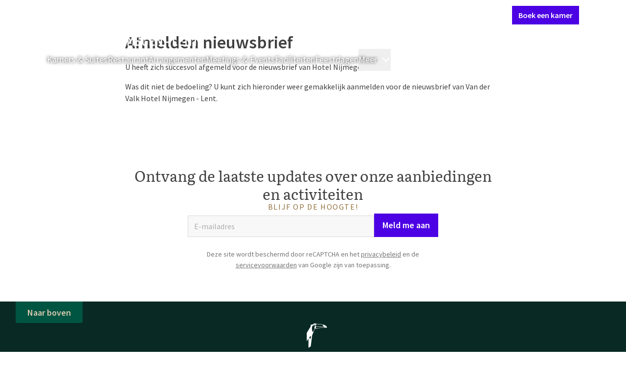

--- FILE ---
content_type: text/html;charset=UTF-8
request_url: https://www.valknijmegen.nl/nieuwsbrief/afgemeld
body_size: 104014
content:
<!DOCTYPE html><html lang="nl" class="hotels-theme" data-beasties-container><head><script>(function(w,d,s,l,i){w[l]=w[l]||[];w[l].push({'gtm.start':
		new Date().getTime(),event:'gtm.js'});var f=d.getElementsByTagName(s)[0],
		j=d.createElement(s),dl=l!='dataLayer'?'&l='+l:'';j.async=true;j.src=
		'https://www.googletagmanager.com/gtm.js?id='+i+dl;f.parentNode.insertBefore(j,f);
		})(window,document,'script','dataLayer','GTM-P8W536PM');</script>
		<meta charset="utf-8">
		<meta content="IE=edge,chrome=1" http-equiv="X-UA-Compatible">
		<meta content="width=device-width,initial-scale=1" name="viewport">
		<title>Afmelden nieuwsbrief | Van der Valk Hotel Nijmegen - Lent</title>
		<meta content="
				connect-src 'self' https://api.storyblok.com https://*.valk.aanzee.cc https://*.valk.newstory.dev https://*.valkdevelopment.net https://*.vandervalkonline.com https://apm.newstory.cloud www.googletagmanager.com https://*.google-analytics.com https://*.analytics.google.com https://*.googletagmanager.com https://*.g.doubleclick.net https://*.google.com https://*.google.nl https://pagead2.googlesyndication.com *.bing.com wss://*.bing.com https://*.exponea.com https://tpc.googlesyndication.com http://bat.bing.net http://stapecdn.com https://capig.stape.org https://www.google.com/pagead/landing* https://*.adyen.com https://*.paypal.com https://apple-pay-gateway.apple.com https://*.valkgiftcard.com https://vimeo.com/ https://*.googleapis.com https://widget-api.formitable.com https://translations.formitable.com triptease.io *.triptease.io https://*.clarity.ms https://collector.leadinfo.net https://api.leadinfo.com https://web-chat.saysimple.io wss://web-chat.saysimple.io  https://px.ads.linkedin.com;
				default-src 'self' triptease.io *.triptease.io https://ticketshotelbeveren.piwik.pro;
				font-src 'self' https://fonts.gstatic.com https://assets.vandervalkonline.com data: https://web-chat.saysimple.io;
				frame-src 'self' https://td.doubleclick.net https://www.googletagmanager.com https://bid.g.doubleclick.net https://*.adyen.com https://*.paypal.com https://apple-pay-gateway.apple.com https://www.google.com/ https://recaptcha.google.com/recaptcha/ https://player.vimeo.com/ https://widget.formitable.com triptease.io *.triptease.io https://bookings.zenchef.com;
				img-src 'self' data: www.googletagmanager.com https://googletagmanager.com https://bat.bing.net https://ssl.gstatic.com https://fonts.gstatic.com https://www.gstatic.com https://*.google-analytics.com https://*.googletagmanager.com https://*.analytics.google.com https://*.g.doubleclick.net https://*.google.ie https://*.google.nl https://googleads.g.doubleclick.net https://google.com https://pagead2.googlesyndication.com *.bing.com *.microsoft.com https://valk.bynder.nl https://assets.vandervalkonline.com https://*.googleapis.com https://ftstorageprod.blob.core.windows.net https://c.bing.com https://c.clarity.ms https://collector.leadinfo.net https://web-chat.saysimple.io https://saysimple-development.github.io https://s3.eu-central-1.amazonaws.com  https://px.ads.linkedin.com;
				script-src 'self' https://*.googleapis.com 'unsafe-inline' 'unsafe-eval' https://googletagmanager.com https://tagmanager.google.com https://*.googletagmanager.com https://www.googleadservices.com https://www.google.com https://googleads.g.doubleclick.net https://bat.bing.com https://r.bing.com https://cookiesmanager.valk.com https://tpc.googlesyndication.com/ https://*.vandervalkonline.com https://*.exponea.com https://connect.facebook.net/en_US/fbevents.js https://connect.facebook.net https://pagead2.googlesyndication.com/pagead/conversion/* http://stapecdn.com https://*.adyen.com https://*.paypal.com https://apple-pay-gateway.apple.com https://www.google.com/recaptcha/ https://www.gstatic.com/recaptcha/ https://app.storyblok.com  https://cookiesmanager.vandervalkonline.com https://cdn.formitable.com triptease.io *.triptease.io https://*.clarity.ms https://cdn.leadinfo.net https://web-chat.saysimple.io https://sdk.zenchef.com https://ticketshotelbeveren.containers.piwik.pro https://saysimple-development.github.io https://snap.licdn.com s.pinimg.com ct.pinterest.com https://analytics.tiktok.com https://contact-api.inguest.com;
				style-src 'self' 'unsafe-inline' https://googletagmanager.com https://www.googletagmanager.com/debug/badge.css https://tagmanager.google.com https://*.googleapis.com *.bing.com https://*.adyen.com https://*.paypal.com https://apple-pay-gateway.apple.com https://app.storyblok.com https://widget.formitable.com https://web-chat.saysimple.io https://sdk.zenchef.com https://saysimple-development.github.io;
			" http-equiv="Content-Security-Policy">
		<base href="/">

		<meta content="Van der Valk" name="application-name">
		<meta content="yes" name="mobile-web-app-capable">
		<meta content="#ffffff" name="msapplication-TileColor">
		<meta content="browserconfig.xml" name="msapplication-config">
		<meta content="#ffffff" name="theme-color">
		<link href="manifest.json" rel="manifest">

		<meta content="yes" name="apple-mobile-web-app-capable">
		<link color="#2d2c2b" href="assets/images/application-icons/apple-pin-icon.svg" rel="mask-icon">
		<meta content="black" name="apple-mobile-web-app-status-bar-style">
		<meta content="Van der Valk" name="apple-mobile-web-app-title">
		<meta content="telephone=no" name="format-detection">
		<link href="assets/images/application-icons/apple-touch-icon.png" rel="apple-touch-icon">

		<link href="assets/images/application-icons/icon-transparent-16x16.png" rel="icon" sizes="16x16" type="image/png">
		<link href="assets/images/application-icons/icon-transparent-32x32.png" rel="icon" sizes="32x32" type="image/png">
		<link href="assets/images/application-icons/icon-transparent-96x96.png" rel="icon" sizes="96x96" type="image/png">

		<meta content="max-age=0" http-equiv="cache-control">
		<meta content="no-cache" http-equiv="cache-control">
		<meta content="no-store" http-equiv="cache-control">
		<meta content="must-revalidate" http-equiv="cache-control">
		<meta content="0" http-equiv="expires">
		<meta content="Tue, 01 Jan 1980 1:00:00 GMT" http-equiv="expires">
		<meta content="no-cache" http-equiv="pragma">

		<link href="https://api.storyblok.com" rel="dns-prefetch">
		<link href="https://api.storyblok.com" rel="preconnect">
		<link href="https://valk.bynder.nl" rel="dns-prefetch">
		<link href="https://valk.bynder.nl" rel="preconnect">
		<link href="https://googletagmanager.com" rel="dns-prefetch">
		<link href="https://googletagmanager.com" rel="preconnect">
		<link href="https://api.eu1.exponea.com" rel="dns-prefetch">
		<link href="https://api.eu1.exponea.com" rel="preconnect">
	<style>:root.hotels-theme{--button-border-radius: 0;--button-primary-color: #4c00e4;--button-primary-color-active: #2b0082;--button-primary-color-hover: #4100c4;--button-primary-color-text: #fff;--button-primary-outline-color-text: #4c00e4;--button-primary-text-color-text: #4c00e4;--button-secondary-color: #ede6fc;--button-secondary-color-active: #996df0;--button-secondary-color-hover: #ccb6f7;--button-secondary-color-text: #4c00e4;--button-secondary-outline-color-text: #4c00e4;--button-secondary-text-color-text: #4c00e4;--card-border-radius: 0;--card-border-width: 0;--card-elevation: 0 8px 24px 0 #0000001a;--card-image-border-radius: 0;--carousel-heading-font-weight: 300;--color-primary: #4c00e4;--color-primary-25: #ede6fc;--color-primary-50: #ccb6f7;--color-primary-75: #996df0;--color-primary-100: #4c00e4;--color-primary-125: #4100c4;--color-primary-150: #2b0082;--color-primary-175: #160041;--font-family-display: "Literata";--heading-group-font-weight: 600;--heading-group-section-font-weight: 400;--heading-group-section-line-height: 1.25;--inputs-border-radius: 0;--inputs-color-background-active: #4c00e4;--running-head-color-divider: #ba975f;--running-head-color-text: #ba975f;--table-border-radius: 0}*,:before,:after{--tw-border-spacing-x: 0;--tw-border-spacing-y: 0;--tw-translate-x: 0;--tw-translate-y: 0;--tw-rotate: 0;--tw-skew-x: 0;--tw-skew-y: 0;--tw-scale-x: 1;--tw-scale-y: 1;--tw-pan-x: ;--tw-pan-y: ;--tw-pinch-zoom: ;--tw-scroll-snap-strictness: proximity;--tw-gradient-from-position: ;--tw-gradient-via-position: ;--tw-gradient-to-position: ;--tw-ordinal: ;--tw-slashed-zero: ;--tw-numeric-figure: ;--tw-numeric-spacing: ;--tw-numeric-fraction: ;--tw-ring-inset: ;--tw-ring-offset-width: 0px;--tw-ring-offset-color: #fff;--tw-ring-color: rgb(59 130 246 / .5);--tw-ring-offset-shadow: 0 0 #0000;--tw-ring-shadow: 0 0 #0000;--tw-shadow: 0 0 #0000;--tw-shadow-colored: 0 0 #0000;--tw-blur: ;--tw-brightness: ;--tw-contrast: ;--tw-grayscale: ;--tw-hue-rotate: ;--tw-invert: ;--tw-saturate: ;--tw-sepia: ;--tw-drop-shadow: ;--tw-backdrop-blur: ;--tw-backdrop-brightness: ;--tw-backdrop-contrast: ;--tw-backdrop-grayscale: ;--tw-backdrop-hue-rotate: ;--tw-backdrop-invert: ;--tw-backdrop-opacity: ;--tw-backdrop-saturate: ;--tw-backdrop-sepia: ;--tw-contain-size: ;--tw-contain-layout: ;--tw-contain-paint: ;--tw-contain-style: ;--vp-heading-h1-font-size: var(--h1-font-size, var(--text-3xl-font-size, 1.875rem));--vp-heading-h1-font-size-breakpoint: var(--h1-font-size-desktop, var(--text-4xl-font-size, 2.25rem));--vp-heading-h1-line-height: var(--h1-line-height, 1.25);--vp-heading-h1-line-height-breakpoint: var(--h1-line-height-desktop, 1.25);--vp-heading-h1-margin-bottom: var(--h1-margin-bottom, 1.5rem);--vp-heading-h2-font-size: var(--h2-font-size, var(--text-2xl-font-size, 1.5rem));--vp-heading-h2-font-size-breakpoint: var(--h2-font-size-desktop, var(--text-3xl-font-size, 1.875rem));--vp-heading-h2-line-height: var(--h2-line-height, 1.25);--vp-heading-h2-line-height-breakpoint: var(--h2-line-height-desktop, 1.25);--vp-heading-h2-margin-bottom: var(--h2-margin-bottom, 1.25rem);--vp-heading-h3-font-size: var(--h3-font-size, var(--text-xl-font-size, 1.25rem));--vp-heading-h3-font-size-breakpoint: var(--h3-font-size-desktop, var(--text-2xl-font-size, 1.5rem));--vp-heading-h3-line-height: var(--h3-line-height, 1.375);--vp-heading-h3-line-height-breakpoint: var(--h3-line-height-desktop, 1.25);--vp-heading-h3-margin-bottom: var(--h3-margin-bottom, 1rem);--vp-heading-h4-font-size: var(--h4-font-size, var(--text-lg-font-size, 1.125rem));--vp-heading-h4-font-size-breakpoint: var(--h4-font-size-desktop, var(--text-xl-font-size, 1.25rem));--vp-heading-h4-line-height: var(--h4-line-height, 1.375);--vp-heading-h4-line-height-breakpoint: var(--h4-line-height-desktop, 1.375);--vp-heading-h4-margin-bottom: var(--h4-margin-bottom, .75rem);--vp-heading-h5-font-size: var(--h5-font-size, var(--text-md-font-size, 1rem));--vp-heading-h5-font-size-breakpoint: var(--h5-font-size-desktop, var(--text-lg-font-size, 1.125rem));--vp-heading-h5-line-height: var(--h5-line-height, 1.5);--vp-heading-h5-line-height-breakpoint: var(--h5-line-height-desktop, 1.375);--vp-heading-h5-margin-bottom: var(--h5-margin-bottom, .5rem);--vp-heading-h6-font-size: var(--h6-font-size, var(--text-sm-font-size, .875rem));--vp-heading-h6-font-size-breakpoint: var(--h6-font-size-desktop, var(--text-md-font-size, 1rem));--vp-heading-h6-line-height: var(--h6-line-height, 1.5);--vp-heading-h6-line-height-breakpoint: var(--h6-line-height-desktop, 1.625);--vp-heading-h6-margin-bottom: var(--h6-margin-bottom, .5rem)}*,:before,:after{box-sizing:border-box;border-width:0;border-style:solid;border-color:currentColor}:before,:after{--tw-content: ""}html{line-height:1.5;-webkit-text-size-adjust:100%;-moz-tab-size:4;tab-size:4;font-family:ui-sans-serif,system-ui,sans-serif,"Apple Color Emoji","Segoe UI Emoji",Segoe UI Symbol,"Noto Color Emoji";font-feature-settings:normal;font-variation-settings:normal;-webkit-tap-highlight-color:transparent}body{margin:0;line-height:inherit}hr{height:0;color:inherit;border-top-width:1px}h1,h3{font-size:inherit;font-weight:inherit}a{color:inherit;text-decoration:inherit}button,input{font-family:inherit;font-feature-settings:inherit;font-variation-settings:inherit;font-size:100%;font-weight:inherit;line-height:inherit;letter-spacing:inherit;color:inherit;margin:0;padding:0}button{text-transform:none}button,input:where([type=button]),input:where([type=reset]),input:where([type=submit]){-webkit-appearance:button;background-color:transparent;background-image:none}h1,h3,hr,p{margin:0}ul{list-style:none;margin:0;padding:0}dialog{padding:0}input::placeholder{opacity:1;color:#9ca3af}button,[role=button]{cursor:pointer}svg,iframe{display:block;vertical-align:middle}h1{font-size:var(--vp-heading-h1-font-size);font-weight:600;line-height:var(--vp-heading-h1-line-height);margin-bottom:var(--vp-heading-h1-margin-bottom)}@media (min-width: 768px){h1{font-size:var(--vp-heading-h1-font-size-breakpoint);line-height:var(--vp-heading-h1-line-height-breakpoint)}}h3{font-size:var(--vp-heading-h3-font-size);font-weight:600;line-height:var(--vp-heading-h3-line-height);margin-bottom:var(--vp-heading-h3-margin-bottom)}@media (min-width: 768px){h3{font-size:var(--vp-heading-h3-font-size-breakpoint);line-height:var(--vp-heading-h3-line-height-breakpoint)}}body{font-family:var(--font-family-sans-serif, "Source Sans Pro"),Arial,sans-serif;font-size:var(--text-md-font-size, 1rem);color:var(--color-text-dark-primary, #000000BF)}.richtext h1{margin-top:3.5rem;margin-bottom:.25rem}.richtext h1:first-child{margin-top:0}.richtext h1:last-child{margin-bottom:0}@media (min-width: 768px){.richtext h1{margin-top:4rem;margin-bottom:.25rem}}.richtext p{margin-top:.75rem;margin-bottom:0}.richtext p:first-child{margin-top:0}.richtext p:last-child{margin-bottom:0}@media (min-width: 768px){.richtext p{margin-top:1rem;margin-bottom:0}}@font-face{font-display:swap;font-family:Literata;font-style:normal;font-weight:300;src:url(/assets/fonts/literata/literata-300.woff2) format("woff2")}@font-face{font-display:swap;font-family:Literata;font-style:normal;font-weight:400;src:url(/assets/fonts/literata/literata-400.woff2) format("woff2")}@font-face{font-display:swap;font-family:Melbourne;font-style:normal;font-weight:400;src:url(/assets/fonts/melbourne/melbourne-400.woff) format("woff")}@font-face{font-display:swap;font-family:Melbourne;font-style:normal;font-weight:700;src:url(/assets/fonts/melbourne/melbourne-700.woff) format("woff")}@font-face{font-display:swap;font-family:Source Sans Pro;font-style:normal;font-weight:300;src:url(/assets/fonts/source-sans-pro/source-sans-pro-300.woff) format("woff")}@font-face{font-display:swap;font-family:Source Sans Pro;font-style:normal;font-weight:400;src:url(/assets/fonts/source-sans-pro/source-sans-pro-400.woff) format("woff")}@font-face{font-display:swap;font-family:Source Sans Pro;font-style:normal;font-weight:600;src:url(/assets/fonts/source-sans-pro/source-sans-pro-600.woff) format("woff")}@font-face{font-display:swap;font-family:Source Sans Pro;font-style:normal;font-weight:700;src:url(/assets/fonts/source-sans-pro/source-sans-pro-700.woff) format("woff")}@font-face{font-display:swap;font-family:Source Sans Pro;font-style:normal;font-weight:900;src:url(/assets/fonts/source-sans-pro/source-sans-pro-900.woff) format("woff")}p{margin-bottom:.75rem;display:block}.overlay-dark-3{background:#0000008c}.btn{align-items:center;border-radius:var(--button-border-radius, .25rem);cursor:pointer;display:inline-flex;font-family:var(--font-family-sans-serif, "Source Sans Pro"),Arial,sans-serif;font-size:var(--text-lg-font-size, 1.125rem);font-weight:600;height:fit-content;gap:.5rem;justify-content:center;line-height:1;padding:.875rem 1rem;position:relative;text-decoration-line:none;width:fit-content;white-space:nowrap}.btn:focus-visible{outline-offset:.25rem;outline-width:2px;outline-style:solid}.btn:disabled{cursor:not-allowed;opacity:.5}.btn-primary{--vp-btn-color: var(--button-primary-color, var(--color-primary-100, #FF6600));--vp-btn-loading-color: var(--button-primary-color-loading, var(--color-primary-50, #FFDEB6));--vp-btn-loading-bar-color: var(--button-primary-color-loading-bar, var(--color-white, #FFFFFF));--vp-btn-open-loading-color: var(--button-primary-color-loading-open, var(--color-primary-50, #FFDEB6));--vp-btn-open-loading-bar-color: var(--button-primary-color-loading-bar-open, var(--color-primary-100, #FF6600));background-color:var(--vp-btn-color);border-color:var(--vp-btn-color);border-width:1px;color:var(--button-primary-color-text, var(--color-white, #FFFFFF))}.btn-primary:not([disabled]):hover{--vp-btn-color: var(--button-primary-color-hover, var(--color-primary-125, #D66215))}.btn-primary:not([disabled]):active{--vp-btn-color: var(--button-primary-color-active, var(--color-primary-125, #D66215))}.btn-primary:not([disabled]):focus-visible{outline-color:var(--button-primary-color-focus, var(--color-black, #000000))}.btn-primary:visited{color:var(--button-primary-color-text, var(--color-white, #FFFFFF))}.btn-sm{font-size:var(--text-md-font-size, 1rem);gap:.375rem;padding:.625rem .75rem}.card{padding:1rem;background-color:var(--card-background-color, var(--color-white, #FFFFFF));border-color:var(--card-border-color, var(--color-ui-100, #D8D8D8));border-radius:var(--card-border-radius, .25rem);border-width:var(--card-border-width, 1px);box-shadow:var(--card-elevation, 0px 2px 4px 0px var(--tw-shadow-color, rgba(0, 0, 0, .2)))}.card-no-padding{padding:0}.control-input{appearance:none;background-color:var(--inputs-color-background, var(--color-ui-25, #F8F8F8));border-color:var(--inputs-color-border, var(--color-ui-100, #D8D8D8));border-radius:var(--inputs-border-radius, .25rem);border-width:var(--inputs-border-width, 1px);color:var(--inputs-color-text, var(--color-text-dark-primary, #000000BF));font-weight:400;height:2.75rem;outline:2px solid transparent;outline-offset:2px;width:100%;padding-left:.75rem;padding-right:.75rem}.control-input:disabled{cursor:not-allowed;opacity:.5}.control-input:focus,.control-input:focus-visible{--tw-shadow-color: var(--inputs-color-focus, var(--color-focus-100, #67DBFF));--tw-shadow: var(--tw-shadow-colored);--tw-shadow-colored: 0px 0px 8px 0px var(--tw-shadow-color);border-color:var(--inputs-color-focus, var(--color-focus-100, #67DBFF));box-shadow:var(--tw-ring-offset-shadow, 0 0 #0000),var(--tw-ring-shadow, 0 0 #0000),var(--tw-shadow);outline-color:transparent}.control-input:hover{border-color:var(--inputs-color-border-hover, var(--color-ui-125, #C4C4C4))}.control-input::placeholder{color:var(--inputs-color-text-placeholder, var(--color-text-dark-quarternary, #0000004D));font-weight:400}.divider{border-top-width:1px;border-style:solid;border-top-color:var(--color-ui-100, #D8D8D8)}.footer{background:var(--footer-color-background, #092924);background-image:var(--footer-image-background, url(/assets/images/misc/toucan-illustration-green.svg) );background-position:right bottom 60px;background-repeat:no-repeat;background-size:600px 500px;color:var(--color-white, #FFFFFF);display:flex;flex-direction:column;width:100%}.footer-button{align-items:center;background:var(--footer-button-color-background, #005442);border-bottom-right-radius:.25rem;border-bottom-left-radius:.25rem;color:var(--footer-button-color-text, var(--color-accent-75, #DCCBAF));display:flex;font-size:var(--text-lg-font-size, 1.125rem);font-weight:600;height:2.75rem;line-height:var(--text-lg-line-height, 1.5);padding:.5rem 1.5rem}.footer-divider{border-top-color:var(--footer-brand-color, var(--color-accent-100, #BA975F))}.footer-text-brand{color:var(--footer-brand-color, var(--color-accent-100, #BA975F))}.footer-bg-brand{background-color:var(--footer-brand-color, var(--color-accent-100, #BA975F))}.footnote{background:var(--footer-footnote-color-background, #051B17);border-color:var(--footer-brand-color, var(--color-accent-100, #BA975F));border-bottom-width:4px}.text-shadow{text-shadow:0px 0px 6px var(--color-black, #000000)}.text-link{color:var(--text-link-color, var(--color-select-100, #0099CC));text-decoration:underline;cursor:pointer}.text-link:active{color:var(--text-link-color-active, var(--color-select-125, #006D98))}.text-link:focus{color:var(--text-link-color-focus, var(--color-select-125, #006D98))}.text-link:hover{color:var(--text-link-color-hover, var(--color-select-125, #006D98))}.text-link:visited{color:var(--text-link-color-visited, var(--color-select-100, #0099CC))}header:has(.heading-group){display:flex;flex-direction:column-reverse}.heading-group{color:var(--heading-group-color-text, var(--color-text-dark-primary, #000000BF));font-size:var(--heading-group-sm-font-size, var(--text-xl-font-size, 1.25rem));font-weight:var(--heading-group-font-weight, 600);line-height:var(--heading-group-line-height, 1.25);margin-bottom:0}@media (min-width: 768px){.heading-group{font-size:var(--heading-group-md-font-size, var(--text-2xl-font-size, 1.5rem))}}.heading-group-overline{color:var(--heading-group-overline-color-text, var(--color-accent-125, #93703E));display:block;font-size:var(--heading-group-md-overline-font-size, var(--text-sm-font-size, .875rem));font-weight:400;letter-spacing:.1em;line-height:var(--heading-group-overline-line-height, 1);margin-bottom:var(--heading-group-overline-margin-bottom, .375rem);text-transform:uppercase}.heading-group-section{font-weight:var(--heading-group-section-font-weight, 600);line-height:var(--heading-group-section-line-height, 1.25)}.heading-group-lg{font-size:var(--heading-group-md-font-size, var(--text-2xl-font-size, 1.5rem))}@media (min-width: 768px){.heading-group-lg{font-size:var(--heading-group-lg-font-size, var(--text-3xl-font-size, 1.875rem))}}.heading-group-lg+.heading-group-overline{font-size:var(--heading-group-lg-overline-font-size, var(--text-md-font-size, 1rem))}.section-inner{--vp-section-inner-spacing-y: var(--section-inner-spacing-y, 0rem);--vp-section-inner-spacing-x: var(--section-inner-spacing-x, 0rem);max-width:var(--section-inner-max-width, 1280px);margin-left:auto;margin-right:auto;padding:var(--vp-section-inner-spacing-y) var(--vp-section-inner-spacing-x)}@media (min-width: 768px){.section-inner{--vp-section-inner-spacing-y: var(--section-inner-spacing-y-md, 0rem);--vp-section-inner-spacing-x: var(--section-inner-spacing-x-md, 0rem)}}@media (min-width: 1024px){.section-inner{--vp-section-inner-spacing-y: var(--section-inner-spacing-y-lg, 0rem);--vp-section-inner-spacing-x: var(--section-inner-spacing-x-lg, 0rem)}}@media (min-width: 1280px){.section-inner{--vp-section-inner-spacing-y: var(--section-inner-spacing-y-xl, 0rem);--vp-section-inner-spacing-x: var(--section-inner-spacing-x-xl, 4rem)}}@media (min-width: 1536px){.section-inner{--vp-section-inner-spacing-y: var(--section-inner-spacing-y-2xl, 0rem);--vp-section-inner-spacing-x: var(--section-inner-spacing-x-2xl, 4rem)}}.section-spacing{--vp-section-spacing-y: var(--section-spacing-y, 2rem);--vp-section-spacing-x: var(--section-spacing-x, .75rem);padding:var(--vp-section-spacing-y) var(--vp-section-spacing-x)}@media (min-width: 768px){.section-spacing{--vp-section-spacing-y: var(--section-spacing-y-md, 3rem);--vp-section-spacing-x: var(--section-spacing-x-md, 2rem)}}@media (min-width: 1024px){.section-spacing{--vp-section-spacing-y: var(--section-spacing-y-lg, 4rem);--vp-section-spacing-x: var(--section-spacing-x-lg, 2rem)}}@media (min-width: 1280px){.section-spacing{--vp-section-spacing-y: var(--section-spacing-y-xl, 4rem);--vp-section-spacing-x: var(--section-spacing-x-xl, 2rem)}}@media (min-width: 1536px){.section-spacing{--vp-section-spacing-y: var(--section-spacing-y-2xl, 4rem);--vp-section-spacing-x: var(--section-spacing-x-2xl, 2.5rem)}}.section-gap{--vp-section-gap-y: var(--section-gap-y, 1rem);--vp-section-gap-x: var(--section-gap-x, 1rem);display:flex;flex-direction:column;gap:var(--vp-section-gap-y) var(--vp-section-gap-x)}@media (min-width: 768px){.section-gap{--vp-section-gap-y: var(--section-gap-y-md, 1.5rem);--vp-section-gap-x: var(--section-gap-x-md, 1.5rem)}}@media (min-width: 1024px){.section-gap{--vp-section-gap-y: var(--section-gap-y-lg, 1.5rem);--vp-section-gap-x: var(--section-gap-x-lg, 1.5rem)}}@media (min-width: 1280px){.section-gap{--vp-section-gap-y: var(--section-gap-y-xl, 1.5rem);--vp-section-gap-x: var(--section-gap-x-xl, 1.5rem)}}@media (min-width: 1536px){.section-gap{--vp-section-gap-y: var(--section-gap-y-2xl, 2rem);--vp-section-gap-x: var(--section-gap-x-2xl, 2rem)}}.sr-only{position:absolute;width:1px;height:1px;padding:0;margin:-1px;overflow:hidden;clip:rect(0,0,0,0);white-space:nowrap;border-width:0}.pointer-events-none{pointer-events:none}.invisible{visibility:hidden}.fixed{position:fixed}.absolute{position:absolute}.relative{position:relative}.sticky{position:sticky}.\!-bottom-0{bottom:-0px!important}.\!top-\[unset\]{top:unset!important}.bottom-0{bottom:0}.left-0{left:0}.right-4{right:1rem}.top-0{top:0}.top-3{top:.75rem}.z-20{z-index:20}.z-30{z-index:30}.z-40{z-index:40}.m-4{margin:1rem}.-mx-4{margin-left:-1rem;margin-right:-1rem}.mx-3{margin-left:.75rem;margin-right:.75rem}.mx-auto{margin-left:auto;margin-right:auto}.my-1\.5{margin-top:.375rem;margin-bottom:.375rem}.my-2{margin-top:.5rem;margin-bottom:.5rem}.my-3{margin-top:.75rem;margin-bottom:.75rem}.my-4{margin-top:1rem;margin-bottom:1rem}.mb-1{margin-bottom:.25rem}.mb-10{margin-bottom:2.5rem}.mb-2{margin-bottom:.5rem}.mb-4{margin-bottom:1rem}.mb-6{margin-bottom:1.5rem}.ml-1{margin-left:.25rem}.ml-2{margin-left:.5rem}.ml-auto{margin-left:auto}.mr-4{margin-right:1rem}.mt-1{margin-top:.25rem}.mt-10{margin-top:2.5rem}.mt-4{margin-top:1rem}.mt-6{margin-top:1.5rem}.block{display:block}.inline-block{display:inline-block}.flex{display:flex}.inline-flex{display:inline-flex}.hidden{display:none}.size-10{width:2.5rem;height:2.5rem}.size-4{width:1rem;height:1rem}.size-5{width:1.25rem;height:1.25rem}.size-6{width:1.5rem;height:1.5rem}.size-full{width:100%;height:100%}.\!h-fit{height:fit-content!important}.h-auto{height:auto}.h-fit{height:fit-content}.h-full{height:100%}.h-screen{height:100vh}.max-h-\[calc\(100vh-80px\)\]{max-height:calc(100vh - 80px)}.max-h-screen{max-height:100vh}.min-h-\[70vh\]{min-height:70vh}.w-1\/2{width:50%}.w-fit{width:fit-content}.w-full{width:100%}.min-w-0{min-width:0px}.min-w-fit{min-width:fit-content}.max-w-full{max-width:100%}.max-w-screen-2xl{max-width:1536px}.max-w-screen-lg{max-width:1024px}.max-w-screen-md{max-width:768px}.flex-1{flex:1 1 0%}.grow{flex-grow:1}.-translate-y-full{--tw-translate-y: -100%;transform:translate(var(--tw-translate-x),var(--tw-translate-y)) rotate(var(--tw-rotate)) skew(var(--tw-skew-x)) skewY(var(--tw-skew-y)) scaleX(var(--tw-scale-x)) scaleY(var(--tw-scale-y))}.translate-y-full{--tw-translate-y: 100%;transform:translate(var(--tw-translate-x),var(--tw-translate-y)) rotate(var(--tw-rotate)) skew(var(--tw-skew-x)) skewY(var(--tw-skew-y)) scaleX(var(--tw-scale-x)) scaleY(var(--tw-scale-y))}.cursor-pointer{cursor:pointer}.flex-row{flex-direction:row}.flex-col{flex-direction:column}.flex-col-reverse{flex-direction:column-reverse}.flex-wrap{flex-wrap:wrap}.items-start{align-items:flex-start}.items-center{align-items:center}.items-baseline{align-items:baseline}.justify-center{justify-content:center}.justify-between{justify-content:space-between}.gap-1{gap:.25rem}.gap-2{gap:.5rem}.gap-4{gap:1rem}.gap-x-1{column-gap:.25rem}.gap-x-2{column-gap:.5rem}.gap-x-4{column-gap:1rem}.gap-x-6{column-gap:1.5rem}.gap-y-1{row-gap:.25rem}.gap-y-10{row-gap:2.5rem}.gap-y-3{row-gap:.75rem}.gap-y-4{row-gap:1rem}.gap-y-6{row-gap:1.5rem}.self-start{align-self:flex-start}.self-center{align-self:center}.overflow-hidden{overflow:hidden}.overflow-visible{overflow:visible}.overflow-y-auto{overflow-y:auto}.overflow-x-clip{overflow-x:clip}.text-ellipsis{text-overflow:ellipsis}.whitespace-nowrap{white-space:nowrap}.rounded-full{border-radius:9999px}.rounded-none{border-radius:0}.rounded-t-md{border-top-left-radius:.375rem;border-top-right-radius:.375rem}.border-b{border-bottom-width:1px}.border-b-2{border-bottom-width:2px}.border-transparent{border-color:transparent}.border-ui-100{border-color:var(--color-ui-100, #D8D8D8)}.border-ui-75{border-color:var(--color-ui-75, #EBEBEB)}.border-b-transparent{border-bottom-color:transparent}.bg-transparent{background-color:transparent}.bg-white{background-color:var(--color-white, #FFFFFF)}.p-0{padding:0}.p-0\.5{padding:.125rem}.p-2{padding:.5rem}.p-4{padding:1rem}.px-3{padding-left:.75rem;padding-right:.75rem}.px-4{padding-left:1rem;padding-right:1rem}.px-8{padding-left:2rem;padding-right:2rem}.py-2{padding-top:.5rem;padding-bottom:.5rem}.py-2\.5{padding-top:.625rem;padding-bottom:.625rem}.py-3{padding-top:.75rem;padding-bottom:.75rem}.py-6{padding-top:1.5rem;padding-bottom:1.5rem}.pb-0{padding-bottom:0}.pt-3{padding-top:.75rem}.pt-5{padding-top:1.25rem}.text-left{text-align:left}.text-center{text-align:center}.font-display{font-family:var(--font-family-display, "Source Sans Pro"),Helvetica,Arial,sans-serif}.font-logo{font-family:var(--font-family-logo, "Melbourne"),Helvetica,Arial,sans-serif}.font-sans-serif{font-family:var(--font-family-sans-serif, "Source Sans Pro"),Arial,sans-serif}.text-2xl{font-size:var(--text-2xl-font-size, 1.5rem);line-height:var(--text-2xl-line-height, 1.25)}.text-base{font-size:var(--text-md-font-size, 1rem);line-height:var(--text-md-line-height, 1.625)}.text-lg{font-size:var(--text-lg-font-size, 1.125rem);line-height:var(--text-lg-line-height, 1.5)}.text-sm{font-size:var(--text-sm-font-size, .875rem);line-height:var(--text-sm-line-height, 1.625)}.text-xl{font-size:var(--text-xl-font-size, 1.25rem);line-height:var(--text-xl-line-height, 1.375)}.text-xs{font-size:var(--text-xs-font-size, .75rem);line-height:var(--text-xs-line-height, 1.625)}.font-bold{font-weight:700}.font-normal{font-weight:400}.font-semibold{font-weight:600}.uppercase{text-transform:uppercase}.lowercase{text-transform:lowercase}.leading-loose{line-height:2}.leading-none{line-height:1}.\!text-white{color:var(--color-white, #FFFFFF)!important}.text-dark-primary{color:var(--color-text-dark-primary, #000000BF)}.text-dark-secondary{color:var(--color-text-dark-secondary, #000000A6)}.text-dark-tertiary{color:var(--color-text-dark-tertiary, #0000008C)}.text-light-primary{color:var(--color-text-light-primary, #FFFFFFBF)}.text-light-secondary{color:var(--color-text-light-secondary, #FFFFFFA6)}.text-white{color:var(--color-white, #FFFFFF)}.no-underline{text-decoration-line:none}.opacity-100{opacity:1}.opacity-25{opacity:.25}.shadow-\[rgba\(0\,0\,0\,0\.1\)_0px_0px_12px\]{--tw-shadow: rgba(0,0,0,.1) 0px 0px 12px;--tw-shadow-colored: 0px 0px 12px var(--tw-shadow-color);box-shadow:var(--tw-ring-offset-shadow, 0 0 #0000),var(--tw-ring-shadow, 0 0 #0000),var(--tw-shadow)}.transition-opacity{transition-property:opacity;transition-timing-function:cubic-bezier(.4,0,.2,1);transition-duration:.15s}.duration-300{transition-duration:.3s}.ease-out{transition-timing-function:cubic-bezier(0,0,.2,1)}body{-moz-osx-font-smoothing:grayscale;-webkit-font-smoothing:antialiased}.backdrop\:overlay-dark-3::backdrop{background:#0000008c}@media (min-width: 768px){.md\:card{padding:1rem;background-color:var(--card-background-color, var(--color-white, #FFFFFF));border-color:var(--card-border-color, var(--color-ui-100, #D8D8D8));border-radius:var(--card-border-radius, .25rem);border-width:var(--card-border-width, 1px);box-shadow:var(--card-elevation, 0px 2px 4px 0px var(--tw-shadow-color, rgba(0, 0, 0, .2)))}.md\:card-no-padding{padding:0}}.visited\:text-light-primary:visited{color:var(--color-text-light-primary, #FFFFFFBF)}.visited\:text-white:visited{color:var(--color-white, #FFFFFF)}.empty\:hidden:empty{display:none}.hover\:border-white:hover{border-color:var(--color-white, #FFFFFF)}.hover\:bg-ui-25:hover{background-color:var(--color-ui-25, #F8F8F8)}.hover\:text-black:hover{color:var(--color-black, #000000)}.hover\:text-white:hover{color:var(--color-white, #FFFFFF)}.active\:bg-accent-50:active{background-color:var(--color-accent-50, #F1EADF)}.peer:empty~.peer-empty\:hidden{display:none}.children\:m-0>*{margin:0}@media (min-width: 640px){.sm\:flex{display:flex}.sm\:min-h-11{min-height:2.75rem}.sm\:w-3\/4{width:75%}.sm\:flex-1{flex:1 1 0%}.sm\:flex-row{flex-direction:row}.sm\:text-center{text-align:center}}@media (min-width: 768px){.md\:relative{position:relative}.md\:\!top-0{top:0!important}.md\:left-1\/2,.md\:left-\[50\%\]{left:50%}.md\:-mx-6{margin-left:-1.5rem;margin-right:-1.5rem}.md\:my-0{margin-top:0;margin-bottom:0}.md\:mr-0{margin-right:0}.md\:mr-12{margin-right:3rem}.md\:mt-6{margin-top:1.5rem}.md\:block{display:block}.md\:hidden{display:none}.md\:max-h-\[calc\(100vh-120px\)\]{max-height:calc(100vh - 120px)}.md\:w-1\/2{width:50%}.md\:w-1\/4{width:25%}.md\:w-44{width:11rem}.md\:w-fit{width:fit-content}.md\:max-w-lg{max-width:32rem}.md\:flex-row{flex-direction:row}.md\:flex-row-reverse{flex-direction:row-reverse}.md\:items-start{align-items:flex-start}.md\:justify-end{justify-content:flex-end}.md\:justify-between{justify-content:space-between}.md\:gap-12{gap:3rem}.md\:gap-6{gap:1.5rem}.md\:gap-x-10{column-gap:2.5rem}.md\:self-start{align-self:flex-start}.md\:self-center{align-self:center}.md\:p-6{padding:1.5rem}.md\:px-8{padding-left:2rem;padding-right:2rem}.md\:py-4{padding-top:1rem;padding-bottom:1rem}.md\:pt-0{padding-top:0}.md\:text-left{text-align:left}.md\:text-2xl{font-size:var(--text-2xl-font-size, 1.5rem);line-height:var(--text-2xl-line-height, 1.25)}.md\:text-lg{font-size:var(--text-lg-font-size, 1.125rem);line-height:var(--text-lg-line-height, 1.5)}.md\:text-sm{font-size:var(--text-sm-font-size, .875rem);line-height:var(--text-sm-line-height, 1.625)}.md\:leading-relaxed{line-height:1.625}}@media (min-width: 1024px){.lg\:mx-1\/6{margin-left:16.666667%;margin-right:16.666667%}.lg\:mx-auto{margin-left:auto;margin-right:auto}.lg\:w-1\/6{width:16.666667%}}@media (min-width: 1536px){.\32xl\:max-h-\[calc\(100vh-160px\)\]{max-height:calc(100vh - 160px)}.\32xl\:gap-8{gap:2rem}.\32xl\:px-10{padding-left:2.5rem;padding-right:2.5rem}}
</style><link rel="stylesheet" href="styles-2RVK7ZE4.css" media="print" onload="this.media='all'"><noscript><link rel="stylesheet" href="styles-2RVK7ZE4.css"></noscript><script>window.hasLoadedGtmTags = true;</script><meta name="title" content="Afmelden nieuwsbrief | Van der Valk Hotel Nijmegen - Lent"><meta property="og:title" content="Afmelden nieuwsbrief | Van der Valk Hotel Nijmegen - Lent"><meta name="description" content="U bent succesvol afgemeld voor de nieuwsbrief van Van der Valk Hotel Nijmegen - Lent."><meta property="og:description" content="U bent succesvol afgemeld voor de nieuwsbrief van Van der Valk Hotel Nijmegen - Lent."><meta property="og:type" content="website"><meta property="og:url" content="https://www.valknijmegen.nl/nieuwsbrief/afgemeld"><meta name="robots" content="index, follow"><link rel="canonical" href="https://www.valknijmegen.nl/nieuwsbrief/afgemeld"><link rel="alternate" hreflang="nl" href="https://www.valknijmegen.nl/nieuwsbrief/afgemeld"><link rel="alternate" hreflang="en" href="https://www.valknijmegen.nl/en/newsletter/unsubscribed"><link rel="alternate" hreflang="de" href="https://www.valknijmegen.nl/de/newsletter/abgemeldet"><link rel="alternate" hreflang="x-default" href="https://www.valknijmegen.nl/nieuwsbrief/afgemeld"><style ng-app-id="valkContentApp">[_nghost-valkContentApp-c4102219205]:empty{display:none}</style><style ng-app-id="valkContentApp">input[_ngcontent-valkContentApp-c4142049969]::-webkit-outer-spin-button, input[_ngcontent-valkContentApp-c4142049969]::-webkit-inner-spin-button{margin:0;-webkit-appearance:none}
/*# sourceMappingURL=input-PJ7IP5NT.css.map */</style><style ng-app-id="valkContentApp">@charset "UTF-8";*,:before,:after{--tw-border-spacing-x: 0;--tw-border-spacing-y: 0;--tw-translate-x: 0;--tw-translate-y: 0;--tw-rotate: 0;--tw-skew-x: 0;--tw-skew-y: 0;--tw-scale-x: 1;--tw-scale-y: 1;--tw-pan-x: ;--tw-pan-y: ;--tw-pinch-zoom: ;--tw-scroll-snap-strictness: proximity;--tw-gradient-from-position: ;--tw-gradient-via-position: ;--tw-gradient-to-position: ;--tw-ordinal: ;--tw-slashed-zero: ;--tw-numeric-figure: ;--tw-numeric-spacing: ;--tw-numeric-fraction: ;--tw-ring-inset: ;--tw-ring-offset-width: 0px;--tw-ring-offset-color: #fff;--tw-ring-color: rgb(59 130 246 / .5);--tw-ring-offset-shadow: 0 0 #0000;--tw-ring-shadow: 0 0 #0000;--tw-shadow: 0 0 #0000;--tw-shadow-colored: 0 0 #0000;--tw-blur: ;--tw-brightness: ;--tw-contrast: ;--tw-grayscale: ;--tw-hue-rotate: ;--tw-invert: ;--tw-saturate: ;--tw-sepia: ;--tw-drop-shadow: ;--tw-backdrop-blur: ;--tw-backdrop-brightness: ;--tw-backdrop-contrast: ;--tw-backdrop-grayscale: ;--tw-backdrop-hue-rotate: ;--tw-backdrop-invert: ;--tw-backdrop-opacity: ;--tw-backdrop-saturate: ;--tw-backdrop-sepia: ;--tw-contain-size: ;--tw-contain-layout: ;--tw-contain-paint: ;--tw-contain-style: ;--vp-heading-h1-font-size: var(--h1-font-size, var(--text-3xl-font-size, 1.875rem));--vp-heading-h1-font-size-breakpoint: var(--h1-font-size-desktop, var(--text-4xl-font-size, 2.25rem));--vp-heading-h1-line-height: var(--h1-line-height, 1.25);--vp-heading-h1-line-height-breakpoint: var(--h1-line-height-desktop, 1.25);--vp-heading-h1-margin-bottom: var(--h1-margin-bottom, 1.5rem);--vp-heading-h2-font-size: var(--h2-font-size, var(--text-2xl-font-size, 1.5rem));--vp-heading-h2-font-size-breakpoint: var(--h2-font-size-desktop, var(--text-3xl-font-size, 1.875rem));--vp-heading-h2-line-height: var(--h2-line-height, 1.25);--vp-heading-h2-line-height-breakpoint: var(--h2-line-height-desktop, 1.25);--vp-heading-h2-margin-bottom: var(--h2-margin-bottom, 1.25rem);--vp-heading-h3-font-size: var(--h3-font-size, var(--text-xl-font-size, 1.25rem));--vp-heading-h3-font-size-breakpoint: var(--h3-font-size-desktop, var(--text-2xl-font-size, 1.5rem));--vp-heading-h3-line-height: var(--h3-line-height, 1.375);--vp-heading-h3-line-height-breakpoint: var(--h3-line-height-desktop, 1.25);--vp-heading-h3-margin-bottom: var(--h3-margin-bottom, 1rem);--vp-heading-h4-font-size: var(--h4-font-size, var(--text-lg-font-size, 1.125rem));--vp-heading-h4-font-size-breakpoint: var(--h4-font-size-desktop, var(--text-xl-font-size, 1.25rem));--vp-heading-h4-line-height: var(--h4-line-height, 1.375);--vp-heading-h4-line-height-breakpoint: var(--h4-line-height-desktop, 1.375);--vp-heading-h4-margin-bottom: var(--h4-margin-bottom, .75rem);--vp-heading-h5-font-size: var(--h5-font-size, var(--text-md-font-size, 1rem));--vp-heading-h5-font-size-breakpoint: var(--h5-font-size-desktop, var(--text-lg-font-size, 1.125rem));--vp-heading-h5-line-height: var(--h5-line-height, 1.5);--vp-heading-h5-line-height-breakpoint: var(--h5-line-height-desktop, 1.375);--vp-heading-h5-margin-bottom: var(--h5-margin-bottom, .5rem);--vp-heading-h6-font-size: var(--h6-font-size, var(--text-sm-font-size, .875rem));--vp-heading-h6-font-size-breakpoint: var(--h6-font-size-desktop, var(--text-md-font-size, 1rem));--vp-heading-h6-line-height: var(--h6-line-height, 1.5);--vp-heading-h6-line-height-breakpoint: var(--h6-line-height-desktop, 1.625);--vp-heading-h6-margin-bottom: var(--h6-margin-bottom, .5rem)}::backdrop{--tw-border-spacing-x: 0;--tw-border-spacing-y: 0;--tw-translate-x: 0;--tw-translate-y: 0;--tw-rotate: 0;--tw-skew-x: 0;--tw-skew-y: 0;--tw-scale-x: 1;--tw-scale-y: 1;--tw-pan-x: ;--tw-pan-y: ;--tw-pinch-zoom: ;--tw-scroll-snap-strictness: proximity;--tw-gradient-from-position: ;--tw-gradient-via-position: ;--tw-gradient-to-position: ;--tw-ordinal: ;--tw-slashed-zero: ;--tw-numeric-figure: ;--tw-numeric-spacing: ;--tw-numeric-fraction: ;--tw-ring-inset: ;--tw-ring-offset-width: 0px;--tw-ring-offset-color: #fff;--tw-ring-color: rgb(59 130 246 / .5);--tw-ring-offset-shadow: 0 0 #0000;--tw-ring-shadow: 0 0 #0000;--tw-shadow: 0 0 #0000;--tw-shadow-colored: 0 0 #0000;--tw-blur: ;--tw-brightness: ;--tw-contrast: ;--tw-grayscale: ;--tw-hue-rotate: ;--tw-invert: ;--tw-saturate: ;--tw-sepia: ;--tw-drop-shadow: ;--tw-backdrop-blur: ;--tw-backdrop-brightness: ;--tw-backdrop-contrast: ;--tw-backdrop-grayscale: ;--tw-backdrop-hue-rotate: ;--tw-backdrop-invert: ;--tw-backdrop-opacity: ;--tw-backdrop-saturate: ;--tw-backdrop-sepia: ;--tw-contain-size: ;--tw-contain-layout: ;--tw-contain-paint: ;--tw-contain-style: ;--vp-heading-h1-font-size: var(--h1-font-size, var(--text-3xl-font-size, 1.875rem));--vp-heading-h1-font-size-breakpoint: var(--h1-font-size-desktop, var(--text-4xl-font-size, 2.25rem));--vp-heading-h1-line-height: var(--h1-line-height, 1.25);--vp-heading-h1-line-height-breakpoint: var(--h1-line-height-desktop, 1.25);--vp-heading-h1-margin-bottom: var(--h1-margin-bottom, 1.5rem);--vp-heading-h2-font-size: var(--h2-font-size, var(--text-2xl-font-size, 1.5rem));--vp-heading-h2-font-size-breakpoint: var(--h2-font-size-desktop, var(--text-3xl-font-size, 1.875rem));--vp-heading-h2-line-height: var(--h2-line-height, 1.25);--vp-heading-h2-line-height-breakpoint: var(--h2-line-height-desktop, 1.25);--vp-heading-h2-margin-bottom: var(--h2-margin-bottom, 1.25rem);--vp-heading-h3-font-size: var(--h3-font-size, var(--text-xl-font-size, 1.25rem));--vp-heading-h3-font-size-breakpoint: var(--h3-font-size-desktop, var(--text-2xl-font-size, 1.5rem));--vp-heading-h3-line-height: var(--h3-line-height, 1.375);--vp-heading-h3-line-height-breakpoint: var(--h3-line-height-desktop, 1.25);--vp-heading-h3-margin-bottom: var(--h3-margin-bottom, 1rem);--vp-heading-h4-font-size: var(--h4-font-size, var(--text-lg-font-size, 1.125rem));--vp-heading-h4-font-size-breakpoint: var(--h4-font-size-desktop, var(--text-xl-font-size, 1.25rem));--vp-heading-h4-line-height: var(--h4-line-height, 1.375);--vp-heading-h4-line-height-breakpoint: var(--h4-line-height-desktop, 1.375);--vp-heading-h4-margin-bottom: var(--h4-margin-bottom, .75rem);--vp-heading-h5-font-size: var(--h5-font-size, var(--text-md-font-size, 1rem));--vp-heading-h5-font-size-breakpoint: var(--h5-font-size-desktop, var(--text-lg-font-size, 1.125rem));--vp-heading-h5-line-height: var(--h5-line-height, 1.5);--vp-heading-h5-line-height-breakpoint: var(--h5-line-height-desktop, 1.375);--vp-heading-h5-margin-bottom: var(--h5-margin-bottom, .5rem);--vp-heading-h6-font-size: var(--h6-font-size, var(--text-sm-font-size, .875rem));--vp-heading-h6-font-size-breakpoint: var(--h6-font-size-desktop, var(--text-md-font-size, 1rem));--vp-heading-h6-line-height: var(--h6-line-height, 1.5);--vp-heading-h6-line-height-breakpoint: var(--h6-line-height-desktop, 1.625);--vp-heading-h6-margin-bottom: var(--h6-margin-bottom, .5rem)}*,:before,:after{box-sizing:border-box;border-width:0;border-style:solid;border-color:currentColor}:before,:after{--tw-content: ""}html,:host{line-height:1.5;-webkit-text-size-adjust:100%;-moz-tab-size:4;tab-size:4;font-family:ui-sans-serif,system-ui,sans-serif,"Apple Color Emoji","Segoe UI Emoji",Segoe UI Symbol,"Noto Color Emoji";font-feature-settings:normal;font-variation-settings:normal;-webkit-tap-highlight-color:transparent}body{margin:0;line-height:inherit}hr{height:0;color:inherit;border-top-width:1px}abbr:where([title]){text-decoration:underline dotted}h1,h2,h3,h4,h5,h6{font-size:inherit;font-weight:inherit}a{color:inherit;text-decoration:inherit}b,strong{font-weight:bolder}code,kbd,samp,pre{font-family:ui-monospace,SFMono-Regular,Menlo,Monaco,Consolas,Liberation Mono,Courier New,monospace;font-feature-settings:normal;font-variation-settings:normal;font-size:1em}small{font-size:80%}sub,sup{font-size:75%;line-height:0;position:relative;vertical-align:baseline}sub{bottom:-.25em}sup{top:-.5em}table{text-indent:0;border-color:inherit;border-collapse:collapse}button,input,optgroup,select,textarea{font-family:inherit;font-feature-settings:inherit;font-variation-settings:inherit;font-size:100%;font-weight:inherit;line-height:inherit;letter-spacing:inherit;color:inherit;margin:0;padding:0}button,select{text-transform:none}button,input:where([type=button]),input:where([type=reset]),input:where([type=submit]){-webkit-appearance:button;background-color:transparent;background-image:none}:-moz-focusring{outline:auto}:-moz-ui-invalid{box-shadow:none}progress{vertical-align:baseline}::-webkit-inner-spin-button,::-webkit-outer-spin-button{height:auto}[type=search]{-webkit-appearance:textfield;outline-offset:-2px}::-webkit-search-decoration{-webkit-appearance:none}::-webkit-file-upload-button{-webkit-appearance:button;font:inherit}summary{display:list-item}blockquote,dl,dd,h1,h2,h3,h4,h5,h6,hr,figure,p,pre{margin:0}fieldset{margin:0;padding:0}legend{padding:0}ol,ul,menu{list-style:none;margin:0;padding:0}dialog{padding:0}textarea{resize:vertical}input::placeholder,textarea::placeholder{opacity:1;color:#9ca3af}button,[role=button]{cursor:pointer}:disabled{cursor:default}img,svg,video,canvas,audio,iframe,embed,object{display:block;vertical-align:middle}img,video{max-width:100%;height:auto}[hidden]:where(:not([hidden=until-found])){display:none}h1,.h1{font-size:var(--vp-heading-h1-font-size);font-weight:600;line-height:var(--vp-heading-h1-line-height);margin-bottom:var(--vp-heading-h1-margin-bottom)}@media (min-width: 768px){h1,.h1{font-size:var(--vp-heading-h1-font-size-breakpoint);line-height:var(--vp-heading-h1-line-height-breakpoint)}}h2,.h2{font-size:var(--vp-heading-h2-font-size);font-weight:600;line-height:var(--vp-heading-h2-line-height);margin-bottom:var(--vp-heading-h2-margin-bottom)}@media (min-width: 768px){h2,.h2{font-size:var(--vp-heading-h2-font-size-breakpoint);line-height:var(--vp-heading-h2-line-height-breakpoint)}}h3,.h3{font-size:var(--vp-heading-h3-font-size);font-weight:600;line-height:var(--vp-heading-h3-line-height);margin-bottom:var(--vp-heading-h3-margin-bottom)}@media (min-width: 768px){h3,.h3{font-size:var(--vp-heading-h3-font-size-breakpoint);line-height:var(--vp-heading-h3-line-height-breakpoint)}}h4,.h4{font-size:var(--vp-heading-h4-font-size);font-weight:600;line-height:var(--vp-heading-h4-line-height);margin-bottom:var(--vp-heading-h4-margin-bottom)}@media (min-width: 768px){h4,.h4{font-size:var(--vp-heading-h4-font-size-breakpoint);line-height:var(--vp-heading-h4-line-height-breakpoint)}}h5,.h5{font-size:var(--vp-heading-h5-font-size);font-weight:600;line-height:var(--vp-heading-h5-line-height);margin-bottom:var(--vp-heading-h5-margin-bottom)}@media (min-width: 768px){h5,.h5{font-size:var(--vp-heading-h5-font-size-breakpoint);line-height:var(--vp-heading-h5-line-height-breakpoint)}}h6,.h6{font-size:var(--vp-heading-h6-font-size);font-weight:600;line-height:var(--vp-heading-h6-line-height);margin-bottom:var(--vp-heading-h6-margin-bottom)}@media (min-width: 768px){h6,.h6{font-size:var(--vp-heading-h6-font-size-breakpoint);line-height:var(--vp-heading-h6-line-height-breakpoint)}}body{font-family:var(--font-family-sans-serif, "Source Sans Pro"),Arial,sans-serif;font-size:var(--text-md-font-size, 1rem);color:var(--color-text-dark-primary, #000000BF)}markdown h1{margin-top:3.5rem;margin-bottom:.25rem}markdown h1:first-child{margin-top:0}markdown h1:last-child{margin-bottom:0}@media (min-width: 768px){markdown h1{margin-top:4rem;margin-bottom:.25rem}}markdown h2{margin-top:3rem;margin-bottom:.25rem}markdown h2:first-child{margin-top:0}markdown h2:last-child{margin-bottom:0}@media (min-width: 768px){markdown h2{margin-top:3.5rem;margin-bottom:.25rem}}markdown h3{margin-top:2.5rem;margin-bottom:.125rem}markdown h3:first-child{margin-top:0}markdown h3:last-child{margin-bottom:0}@media (min-width: 768px){markdown h3{margin-top:3rem;margin-bottom:.125rem}}markdown h4{margin-top:2.25rem;margin-bottom:.125rem}markdown h4:first-child{margin-top:0}markdown h4:last-child{margin-bottom:0}@media (min-width: 768px){markdown h4{margin-top:2.5rem;margin-bottom:.125rem}}markdown h5{margin-top:2rem;margin-bottom:0}markdown h5:first-child{margin-top:0}markdown h5:last-child{margin-bottom:0}@media (min-width: 768px){markdown h5{margin-top:2.25rem;margin-bottom:0}}markdown h6{margin-top:1.75rem;margin-bottom:0}markdown h6:first-child{margin-top:0}markdown h6:last-child{margin-bottom:0}@media (min-width: 768px){markdown h6{margin-top:2rem;margin-bottom:0}}markdown p{margin-top:.75rem;margin-bottom:0}markdown p:first-child{margin-top:0}markdown p:last-child{margin-bottom:0}@media (min-width: 768px){markdown p{margin-top:1rem;margin-bottom:0}}markdown hr{margin-top:1.5rem;margin-bottom:0}markdown hr:first-child{margin-top:0}markdown hr:last-child{margin-bottom:0}@media (min-width: 768px){markdown hr{margin-top:2.5rem;margin-bottom:0}}markdown>ul{margin-top:.75rem;margin-left:.75rem}markdown>ul:first-child{margin-top:0}markdown>ul:last-child{margin-bottom:0}@media (min-width: 768px){markdown>ul{margin-top:1rem;margin-left:1rem}}markdown>ol{margin-top:.75rem;margin-left:.75rem}markdown>ol:first-child{margin-top:0}markdown>ol:last-child{margin-bottom:0}@media (min-width: 768px){markdown>ol{margin-top:1rem;margin-left:1rem}}markdown blockquote{margin:2rem .75rem 1rem}markdown blockquote:first-child{margin-top:0}markdown blockquote:last-child{margin-bottom:0}@media (min-width: 768px){markdown blockquote{margin-top:4rem;margin-bottom:2rem;margin-left:2rem;margin-right:0}}.richtext h1{margin-top:3.5rem;margin-bottom:.25rem}.richtext h1:first-child{margin-top:0}.richtext h1:last-child{margin-bottom:0}@media (min-width: 768px){.richtext h1{margin-top:4rem;margin-bottom:.25rem}}.richtext h2{margin-top:3rem;margin-bottom:.25rem}.richtext h2:first-child{margin-top:0}.richtext h2:last-child{margin-bottom:0}@media (min-width: 768px){.richtext h2{margin-top:3.5rem;margin-bottom:.25rem}}.richtext h3{margin-top:2.5rem;margin-bottom:.125rem}.richtext h3:first-child{margin-top:0}.richtext h3:last-child{margin-bottom:0}@media (min-width: 768px){.richtext h3{margin-top:3rem;margin-bottom:.125rem}}.richtext h4{margin-top:2.25rem;margin-bottom:.125rem}.richtext h4:first-child{margin-top:0}.richtext h4:last-child{margin-bottom:0}@media (min-width: 768px){.richtext h4{margin-top:2.5rem;margin-bottom:.125rem}}.richtext h5{margin-top:2rem;margin-bottom:0}.richtext h5:first-child{margin-top:0}.richtext h5:last-child{margin-bottom:0}@media (min-width: 768px){.richtext h5{margin-top:2.25rem;margin-bottom:0}}.richtext h6{margin-top:1.75rem;margin-bottom:0}.richtext h6:first-child{margin-top:0}.richtext h6:last-child{margin-bottom:0}@media (min-width: 768px){.richtext h6{margin-top:2rem;margin-bottom:0}}.richtext p{margin-top:.75rem;margin-bottom:0}.richtext p:first-child{margin-top:0}.richtext p:last-child{margin-bottom:0}@media (min-width: 768px){.richtext p{margin-top:1rem;margin-bottom:0}}.richtext hr{margin-top:1.5rem;margin-bottom:0}.richtext hr:first-child{margin-top:0}.richtext hr:last-child{margin-bottom:0}@media (min-width: 768px){.richtext hr{margin-top:2.5rem;margin-bottom:0}}.richtext>ul{margin-top:.75rem;margin-left:.75rem}.richtext>ul:first-child{margin-top:0}.richtext>ul:last-child{margin-bottom:0}@media (min-width: 768px){.richtext>ul{margin-top:1rem;margin-left:1rem}}.richtext>ol{margin-top:.75rem;margin-left:.75rem}.richtext>ol:first-child{margin-top:0}.richtext>ol:last-child{margin-bottom:0}@media (min-width: 768px){.richtext>ol{margin-top:1rem;margin-left:1rem}}.richtext blockquote{margin:2rem .75rem 1rem}.richtext blockquote:first-child{margin-top:0}.richtext blockquote:last-child{margin-bottom:0}@media (min-width: 768px){.richtext blockquote{margin-top:4rem;margin-bottom:2rem;margin-left:2rem;margin-right:0}}.richtext a{color:var(--color-select-100, #0099CC);text-decoration:underline;cursor:pointer}.richtext a:active{color:var(--color-select-125, #006D98)}.richtext a:visited{color:var(--color-select-100, #0099CC)}@keyframes shimmer{0%{background-position:-200% 0}to{background-position:200% 0}}@media (prefers-reduced-motion: reduce){.animate-shimmer,.skel{animation:none}}@font-face{font-display:swap;font-family:Literata;font-style:normal;font-weight:300;src:url(/assets/fonts/literata/literata-300.woff2) format("woff2")}@font-face{font-display:swap;font-family:Literata;font-style:normal;font-weight:400;src:url(/assets/fonts/literata/literata-400.woff2) format("woff2")}@font-face{font-display:swap;font-family:Melbourne;font-style:normal;font-weight:400;src:url(/assets/fonts/melbourne/melbourne-400.woff) format("woff")}@font-face{font-display:swap;font-family:Melbourne;font-style:normal;font-weight:700;src:url(/assets/fonts/melbourne/melbourne-700.woff) format("woff")}@font-face{font-display:swap;font-family:Source Sans Pro;font-style:normal;font-weight:300;src:url(/assets/fonts/source-sans-pro/source-sans-pro-300.woff) format("woff")}@font-face{font-display:swap;font-family:Source Sans Pro;font-style:normal;font-weight:400;src:url(/assets/fonts/source-sans-pro/source-sans-pro-400.woff) format("woff")}@font-face{font-display:swap;font-family:Source Sans Pro;font-style:normal;font-weight:600;src:url(/assets/fonts/source-sans-pro/source-sans-pro-600.woff) format("woff")}@font-face{font-display:swap;font-family:Source Sans Pro;font-style:normal;font-weight:700;src:url(/assets/fonts/source-sans-pro/source-sans-pro-700.woff) format("woff")}@font-face{font-display:swap;font-family:Source Sans Pro;font-style:normal;font-weight:900;src:url(/assets/fonts/source-sans-pro/source-sans-pro-900.woff) format("woff")}p{margin-bottom:.75rem;display:block}blockquote{position:relative;margin-bottom:2rem;margin-left:2rem;font-style:italic}blockquote:before{position:absolute;margin-left:-2rem;font-size:var(--text-5xl-font-size, 2.5rem);line-height:var(--text-5xl-line-height, 1);font-weight:700;color:var(--color-accent-100, #BA975F);--tw-content: "\201c";content:var(--tw-content)}@media (min-width: 768px){blockquote{font-size:var(--text-lg-font-size, 1.125rem);line-height:var(--text-lg-line-height, 1.5)}blockquote:before{content:var(--tw-content);font-size:var(--text-6xl-font-size, 3rem);line-height:var(--text-6xl-line-height, 1)}}blockquote p{margin-left:1.25rem;display:block;border-left-width:1px;border-style:solid;border-color:var(--color-ui-100, #D8D8D8);padding-left:1.25rem}.container{width:100%}@media (min-width: 320px){.container{max-width:320px}}@media (min-width: 640px){.container{max-width:640px}}@media (min-width: 768px){.container{max-width:768px}}@media (min-width: 1024px){.container{max-width:1024px}}@media (min-width: 1280px){.container{max-width:1280px}}@media (min-width: 1536px){.container{max-width:1536px}}@media (min-width: 1728px){.container{max-width:1728px}}.overlay-dark-3{background:#0000008c}.accordion{background:var(--color-white, #FFFFFF);border-radius:var(--accordion-border-radius, .25rem);border-width:1px;border-left-width:4px}.accordion-base{border-color:var(--accordion-color-border, var(--color-ui-100, #D8D8D8))}.accordion-base[open],.accordion-base.open,.accordion-base:hover{border-color:var(--accordion-color-border-hover, var(--color-ui-125, #C4C4C4))}.accordion-accent{border-color:var(--accordion-accent-color-border, var(--color-accent-75, #DCCBAF))}.accordion-accent[open],.accordion-accent.open,.accordion-accent:hover{border-color:var(--accordion-accent-color-border-hover, var(--color-accent-100, #BA975F))}.btn{align-items:center;border-radius:var(--button-border-radius, .25rem);cursor:pointer;display:inline-flex;font-family:var(--font-family-sans-serif, "Source Sans Pro"),Arial,sans-serif;font-size:var(--text-lg-font-size, 1.125rem);font-weight:600;height:fit-content;gap:.5rem;justify-content:center;line-height:1;padding:.875rem 1rem;position:relative;text-decoration-line:none;width:fit-content;white-space:nowrap}.btn:focus-visible{outline-offset:.25rem;outline-width:2px;outline-style:solid}.btn:disabled{cursor:not-allowed;opacity:.5}.btn svg{height:1rem;width:1rem}.btn-radius{border-radius:var(--button-border-radius, .25rem)}.btn-primary{--vp-btn-color: var(--button-primary-color, var(--color-primary-100, #FF6600));--vp-btn-loading-color: var(--button-primary-color-loading, var(--color-primary-50, #FFDEB6));--vp-btn-loading-bar-color: var(--button-primary-color-loading-bar, var(--color-white, #FFFFFF));--vp-btn-open-loading-color: var(--button-primary-color-loading-open, var(--color-primary-50, #FFDEB6));--vp-btn-open-loading-bar-color: var(--button-primary-color-loading-bar-open, var(--color-primary-100, #FF6600));background-color:var(--vp-btn-color);border-color:var(--vp-btn-color);border-width:1px;color:var(--button-primary-color-text, var(--color-white, #FFFFFF))}.btn-primary:not([disabled]):hover{--vp-btn-color: var(--button-primary-color-hover, var(--color-primary-125, #D66215))}.btn-primary:not([disabled]):active{--vp-btn-color: var(--button-primary-color-active, var(--color-primary-125, #D66215))}.btn-primary:not([disabled]):focus-visible{outline-color:var(--button-primary-color-focus, var(--color-black, #000000))}.btn-primary:visited{color:var(--button-primary-color-text, var(--color-white, #FFFFFF))}.btn-primary.btn-outline,.btn-primary.btn-text{--vp-btn-loading-color: var(--vp-btn-open-loading-color);--vp-btn-loading-bar-color: var(--vp-btn-open-loading-bar-color)}.btn-secondary{--vp-btn-color: var(--button-secondary-color, var(--color-secondary-100, #0099CC));--vp-btn-loading-color: var(--button-secondary-color-loading, var(--color-secondary-75, #80CCE5));--vp-btn-loading-bar-color: var(--button-secondary-color-loading-bar, var(--color-white, #FFFFFF));--vp-btn-open-loading-color: var(--button-secondary-color-loading-open, var(--color-secondary-75, #80CCE5));--vp-btn-open-loading-bar-color: var(--button-secondary-color-loading-bar-open, var(--color-secondary-100, #0099CC));background-color:var(--vp-btn-color);border-color:var(--vp-btn-color);border-width:1px;color:var(--button-secondary-color-text, var(--color-white, #FFFFFF))}.btn-secondary:not([disabled]):hover{--vp-btn-color: var(--button-secondary-color-hover, var(--color-secondary-125, #006D98))}.btn-secondary:not([disabled]):active{--vp-btn-color: var(--button-secondary-color-active, var(--color-secondary-125, #006D98))}.btn-secondary:not([disabled]):focus-visible{outline-color:var(--button-secondary-color-focus, var(--color-black, #000000))}.btn-secondary:visited{color:var(--button-secondary-color-text, var(--color-white, #FFFFFF))}.btn-secondary.btn-outline,.btn-secondary.btn-text{--vp-btn-loading-color: var(--vp-btn-open-loading-color);--vp-btn-loading-bar-color: var(--vp-btn-open-loading-bar-color)}.btn-outline{background-color:#0000;color:var(--vp-btn-color)}.btn-outline:visited{color:var(--vp-btn-color)}.btn-text{background-color:#0000;border-color:#0000;color:var(--vp-btn-color)}.btn-text:visited{color:var(--vp-btn-color)}.btn-sm{font-size:var(--text-md-font-size, 1rem);gap:.375rem;padding:.625rem .75rem}.btn-sm svg{height:.75rem;width:.75rem}@keyframes loading{0%{left:calc(0% - (100% / 3))}to{left:calc(100% + (100% / 3))}}.btn-is-loading{overflow:hidden}.btn-is-loading:before{background-color:var(--vp-btn-loading-color);border-radius:var(--button-border-radius-loading, .25rem);bottom:1px;content:"";height:4px;left:1px;position:absolute;width:calc(100% - 2px)}.btn-is-loading:after{animation:loading 1s infinite;background-color:var(--vp-btn-loading-bar-color);bottom:1px;border-radius:var(--button-border-radius-loading, .25rem);content:"";height:4px;left:1px;position:absolute;width:calc(100% / 3)}.card{padding:1rem;background-color:var(--card-background-color, var(--color-white, #FFFFFF));border-color:var(--card-border-color, var(--color-ui-100, #D8D8D8));border-radius:var(--card-border-radius, .25rem);border-width:var(--card-border-width, 1px);box-shadow:var(--card-elevation, 0px 2px 4px 0px var(--tw-shadow-color, rgba(0, 0, 0, .2)))}@media (min-width: 768px){.card-form{padding:1.5rem 4rem}}@media (min-width: 1024px){.card-form{padding-left:5rem;padding-right:5rem}}@media (min-width: 1536px){.card-form{padding-left:7rem;padding-right:7rem}}.card-xs{padding-bottom:var(--card-padding-xs, .5rem);padding-left:var(--card-padding-xs, .5rem);padding-right:var(--card-padding-xs, .5rem);padding-top:var(--card-padding-xs, .5rem)}.card-inner-xs{padding-bottom:var(--card-padding-xs, .5rem);padding-left:var(--card-padding-xs, .5rem);padding-right:var(--card-padding-xs, .5rem);padding-top:var(--card-padding-xs, .5rem);gap:.75rem}.card-sm{padding-bottom:var(--card-padding-sm, .75rem);padding-left:var(--card-padding-sm, .75rem);padding-right:var(--card-padding-sm, .75rem);padding-top:var(--card-padding-sm, .75rem)}.card-inner-sm{padding-bottom:var(--card-padding-sm, .75rem);padding-left:var(--card-padding-sm, .75rem);padding-right:var(--card-padding-sm, .75rem);padding-top:var(--card-padding-sm, .75rem);gap:.75rem}.card-md{padding-bottom:var(--card-padding-md, 1rem);padding-left:var(--card-padding-md, 1rem);padding-right:var(--card-padding-md, 1rem);padding-top:var(--card-padding-md, 1rem)}.card-inner-md{padding-bottom:var(--card-padding-md, 1rem);padding-left:var(--card-padding-md, 1rem);padding-right:var(--card-padding-md, 1rem);padding-top:var(--card-padding-md, 1rem);gap:.75rem}.card-lg{padding-bottom:var(--card-padding-lg, 1.5rem);padding-left:var(--card-padding-lg, 1.5rem);padding-right:var(--card-padding-lg, 1.5rem);padding-top:var(--card-padding-lg, 1.5rem)}.card-no-padding{padding:0}.card-elevation-5{box-shadow:var(--card-elevation-5, 0px 16px 48px 0px var(--tw-shadow-color, rgba(0, 0, 0, .1)))}.card-image-border-radius-t{border-top-left-radius:var(--card-image-border-radius, .125rem);border-top-right-radius:var(--card-image-border-radius, .125rem);border-bottom-left-radius:0;border-bottom-right-radius:0;overflow:hidden}.card-image-border-radius-l{border-top-left-radius:var(--card-image-border-radius, .125rem);border-bottom-left-radius:var(--card-image-border-radius, .125rem);border-top-right-radius:0;border-bottom-right-radius:0;overflow:hidden}.control-input{appearance:none;background-color:var(--inputs-color-background, var(--color-ui-25, #F8F8F8));border-color:var(--inputs-color-border, var(--color-ui-100, #D8D8D8));border-radius:var(--inputs-border-radius, .25rem);border-width:var(--inputs-border-width, 1px);color:var(--inputs-color-text, var(--color-text-dark-primary, #000000BF));font-weight:400;height:2.75rem;outline:2px solid transparent;outline-offset:2px;width:100%;padding-left:.75rem;padding-right:.75rem}.control-input:disabled{cursor:not-allowed;opacity:.5}.control-input.error{border-color:var(--color-error-100, #FF3333)!important}.control-input:focus,.control-input:focus-visible{--tw-shadow-color: var(--inputs-color-focus, var(--color-focus-100, #67DBFF));--tw-shadow: var(--tw-shadow-colored);--tw-shadow-colored: 0px 0px 8px 0px var(--tw-shadow-color);border-color:var(--inputs-color-focus, var(--color-focus-100, #67DBFF));box-shadow:var(--tw-ring-offset-shadow, 0 0 #0000),var(--tw-ring-shadow, 0 0 #0000),var(--tw-shadow);outline-color:transparent}.control-input:hover{border-color:var(--inputs-color-border-hover, var(--color-ui-125, #C4C4C4))}.control-input::placeholder{color:var(--inputs-color-text-placeholder, var(--color-text-dark-quarternary, #0000004D));font-weight:400}.control-radio{appearance:none;background-color:var(--inputs-color-background, var(--color-ui-25, #F8F8F8));border-color:var(--inputs-color-border, var(--color-ui-100, #D8D8D8));border-radius:9999px;border-width:0;color:var(--inputs-color-text, var(--color-text-dark-primary, #000000BF));font-weight:400;height:1.5rem;outline:2px solid transparent;outline-offset:2px;width:1.5rem;cursor:pointer}.control-radio:checked{--tw-shadow-color: var(--inputs-color-background-active, var(--color-select-100, #0099CC));--tw-shadow: var(--tw-shadow-colored);background-color:var(--inputs-color-background-active, var(--color-select-100, #0099CC));border-color:var(--color-white, #FFFFFF);border-width:1px}.control-radio:disabled{cursor:not-allowed;opacity:.5}.control-radio:focus,.control-radio:focus-visible{outline-width:1px;outline-offset:4px;outline-color:transparent}.control-checkbox{appearance:none;background-color:var(--inputs-color-background, var(--color-ui-25, #F8F8F8));border-color:var(--inputs-color-border, var(--color-ui-100, #D8D8D8));border-radius:.25rem;border-width:1px;color:var(--inputs-color-text, var(--color-text-dark-primary, #000000BF));font-weight:400;height:1.5rem;outline:2px solid transparent;outline-offset:2px;width:1.5rem;background-position:center;background-repeat:no-repeat;background-size:contain;cursor:pointer;flex:none;vertical-align:top}.control-checkbox:checked{background-color:var(--inputs-color-background-active, var(--color-select-100, #0099CC));border-color:var(--inputs-color-background-active, var(--color-select-100, #0099CC))}.control-checkbox:checked:before{background-color:var(--color-white, #FFFFFF);content:var(--tw-content);display:block;height:1.25rem;margin-left:1px;mask-image:url(https://assets.vandervalkonline.com/live/assets/icons/icon-checkmark.svg);mask-position:50% 50%;mask-repeat:no-repeat;width:1.25rem}.control-checkbox:disabled{cursor:not-allowed;opacity:.5}.control-checkbox:hover{border-color:var(--inputs-color-border-hover, var(--color-ui-125, #C4C4C4))}.control-checkbox:focus,.control-checkbox:focus-visible{--tw-shadow-color: var(--inputs-color-focus, var(--color-focus-100, #67DBFF));--tw-shadow: var(--tw-shadow-colored);--tw-shadow-colored: 0px 0px 8px 0px var(--tw-shadow-color);border-color:var(--inputs-color-focus, var(--color-focus-100, #67DBFF));box-shadow:var(--tw-ring-offset-shadow, 0 0 #0000),var(--tw-ring-shadow, 0 0 #0000),var(--tw-shadow);outline-color:transparent}.control-toggle{appearance:none;background-color:var(--color-ui-125, #C4C4C4);border-color:var(--inputs-color-border, var(--color-ui-100, #D8D8D8));border-radius:9999px;border-width:var(--inputs-border-width, 1px);color:var(--inputs-color-text, var(--color-text-dark-primary, #000000BF));font-weight:400;height:1.5rem;outline:2px solid transparent;outline-offset:2px;width:3rem;cursor:pointer}.control-toggle:after{background-color:var(--color-white, #FFFFFF);border-radius:9999px;content:var(--tw-content);height:1.25rem;left:.125rem;outline-color:var(--inputs-color-border, var(--color-ui-100, #D8D8D8));outline-style:solid;outline-width:2px;position:absolute;top:.125rem;width:1.25rem}.control-toggle:disabled{cursor:not-allowed;opacity:.5}.control-toggle-peer:checked~.control-toggle{background-color:var(--inputs-color-background-active, var(--color-select-100, #0099CC))}.control-toggle-peer:checked~.control-toggle:after{--tw-translate-x: 120%;content:var(--tw-content);transform:translate(var(--tw-translate-x),var(--tw-translate-y)) rotate(var(--tw-rotate)) skew(var(--tw-skew-x)) skewY(var(--tw-skew-y)) scaleX(var(--tw-scale-x)) scaleY(var(--tw-scale-y))}.control-toggle-peer:disabled~.control-toggle{cursor:not-allowed;opacity:.5}.control-toggle-peer:focus~.control-toggle{--tw-ring-color: rgb(0 0 0 / var(--tw-ring-opacity));--tw-ring-offset-width: 2px;--tw-ring-offset-shadow: var(--tw-ring-inset) 0 0 0 var(--tw-ring-offset-width) var(--tw-ring-offset-color);--tw-ring-opacity: 1;--tw-ring-shadow: var(--tw-ring-inset) 0 0 0 calc(1px + var(--tw-ring-offset-width)) var(--tw-ring-color);box-shadow:var(--tw-ring-offset-shadow),var(--tw-ring-shadow),var(--tw-shadow, 0 0 #0000)}.control-segmented{border-radius:var(--inputs-border-radius, .25rem);display:grid;gap:.25rem;grid-template-columns:repeat(1,minmax(0,1fr));width:100%}.control-segmented:checked{border-color:var(--color-ui-125, #C4C4C4)}@media (min-width: 640px){.control-segmented{background-color:var(--color-ui-25, #F8F8F8);border-color:var(--color-ui-100, #D8D8D8);border-width:1px;display:inline-flex;justify-content:space-between;padding:.25rem}.control-segmented:focus-within{--tw-shadow-color: var(--inputs-color-focus, var(--color-focus-100, #67DBFF));--tw-shadow: var(--tw-shadow-colored);--tw-shadow-colored: 0px 0px 8px 0px var(--tw-shadow-color);border-color:var(--inputs-color-background-active, var(--color-select-100, #0099CC));border-width:1px;box-shadow:var(--tw-ring-offset-shadow, 0 0 #0000),var(--tw-ring-shadow, 0 0 #0000),var(--tw-shadow)}}.control-segmented-item{background-color:var(--color-ui-25, #F8F8F8);border-color:var(--color-ui-100, #D8D8D8);border-radius:var(--inputs-border-radius, .25rem);border-width:1px;padding:.25rem;text-align:center}.control-segmented-item:focus,.control-segmented-item:focus-visible{--tw-shadow-color: var(--inputs-color-focus, var(--color-focus-100, #67DBFF));--tw-shadow: var(--tw-shadow-colored);--tw-shadow-colored: 0px 0px 8px 0px var(--tw-shadow-color);border-width:1px;box-shadow:var(--tw-ring-offset-shadow, 0 0 #0000),var(--tw-ring-shadow, 0 0 #0000),var(--tw-shadow)}@media (min-width: 640px){.control-segmented-item{width:100%;border-width:0;background-color:transparent;padding:0}}.control-segmented-label{border-radius:var(--inputs-border-radius, .25rem);color:var(--inputs-color-text, var(--color-text-dark-primary, #000000BF));display:block;padding:.375rem 0;width:100%}.control-segmented-label:hover{background-color:var(--color-ui-75, #EBEBEB)}.control-segmented-horizontal{background-color:var(--color-ui-25, #F8F8F8);border-color:var(--color-ui-100, #D8D8D8);border-radius:var(--inputs-border-radius, .25rem);border-width:1px;display:inline-flex;gap:.25rem;grid-template-columns:repeat(1,minmax(0,1fr));justify-content:space-between;padding:.25rem;width:100%}.control-segmented-horizontal .control-segmented-item{background-color:transparent;border-radius:var(--inputs-border-radius, .25rem);border-width:0;padding:0;text-align:center;width:100%}.control-segmented-peer:checked~.control-segmented-label{background-color:var(--inputs-color-background-active, var(--color-select-100, #0099CC));color:var(--inputs-color-text-active, var(--color-white, #FFFFFF));font-weight:700}.control-segmented-peer:focus~.control-segmented-label{--tw-shadow-color: var(--inputs-color-focus, var(--color-focus-100, #67DBFF));--tw-shadow: var(--tw-shadow-colored);--tw-shadow-colored: 0px 0px 8px 0px var(--tw-shadow-color);box-shadow:var(--tw-ring-offset-shadow, 0 0 #0000),var(--tw-ring-shadow, 0 0 #0000),var(--tw-shadow);outline-color:var(--inputs-color-focus, var(--color-focus-100, #67DBFF));outline-style:solid;outline-width:1px}.control-textarea{appearance:none;background-color:var(--color-ui-25, #F8F8F8);border-color:var(--inputs-color-border, var(--color-ui-100, #D8D8D8));border-radius:var(--inputs-border-radius, .25rem);border-width:1px;color:var(--inputs-color-text, var(--color-text-dark-primary, #000000BF));font-weight:400;height:auto;outline:2px solid transparent;outline-offset:2px;width:100%;line-height:1;min-height:2.75rem;padding:.75rem}.control-textarea:disabled{cursor:not-allowed;opacity:.5}.control-textarea.error{border-color:var(--color-error-100, #FF3333)!important}.control-textarea:focus,.control-textarea:focus-visible{--tw-shadow-color: var(--inputs-color-focus, var(--color-focus-100, #67DBFF));--tw-shadow: var(--tw-shadow-colored);--tw-shadow-colored: 0px 0px 8px 0px var(--tw-shadow-color);border-color:var(--inputs-color-background-active, var(--color-select-100, #0099CC));border-width:1px;box-shadow:var(--tw-ring-offset-shadow, 0 0 #0000),var(--tw-ring-shadow, 0 0 #0000),var(--tw-shadow)}.control-selection-card{border-color:var(--inputs-color-border, var(--color-ui-100, #D8D8D8));border-radius:var(--inputs-border-radius, .25rem);border-width:var(--inputs-border-width, 1px);padding:.5rem .75rem;display:flex;align-items:center;gap:.5rem}.control-selection-card.control-selection-card-selected{border-color:var(--inputs-color-background-active, var(--color-select-100, #0099CC))}.control-selection-card:focus-visible{outline-style:solid;outline-width:2px}.\!elevation-1{box-shadow:0 2px 4px 0 var(--tw-shadow-color, rgba(0, 0, 0, .2))!important}.elevation-1{box-shadow:0 2px 4px 0 var(--tw-shadow-color, rgba(0, 0, 0, .2))}.elevation-2{box-shadow:0 3px 8px 0 var(--tw-shadow-color, rgba(0, 0, 0, .15))}.elevation-3{box-shadow:0 5px 12px 0 var(--tw-shadow-color, rgba(0, 0, 0, .1))}.elevation-none{box-shadow:none;background-color:transparent}.divider{border-top-width:1px;border-style:solid;border-top-color:var(--color-ui-100, #D8D8D8)}.divider-ui-100{border-top-color:var(--color-ui-100, #D8D8D8)}.divider-1{border-top-width:1px}.divider-2{border-top-width:2px}.divider-solid{border-style:solid}.\!footer{background:var(--footer-color-background, #092924)!important;background-image:var(--footer-image-background, url(/assets/images/misc/toucan-illustration-green.svg) )!important;background-position:right bottom 60px!important;background-repeat:no-repeat!important;background-size:600px 500px!important;color:var(--color-white, #FFFFFF)!important;display:flex!important;flex-direction:column!important;width:100%!important}.footer{background:var(--footer-color-background, #092924);background-image:var(--footer-image-background, url(/assets/images/misc/toucan-illustration-green.svg) );background-position:right bottom 60px;background-repeat:no-repeat;background-size:600px 500px;color:var(--color-white, #FFFFFF);display:flex;flex-direction:column;width:100%}.footer-button{align-items:center;background:var(--footer-button-color-background, #005442);border-bottom-right-radius:.25rem;border-bottom-left-radius:.25rem;color:var(--footer-button-color-text, var(--color-accent-75, #DCCBAF));display:flex;font-size:var(--text-lg-font-size, 1.125rem);font-weight:600;height:2.75rem;line-height:var(--text-lg-line-height, 1.5);padding:.5rem 1.5rem}.footer-divider{border-top-color:var(--footer-brand-color, var(--color-accent-100, #BA975F))}.footer-text-brand{color:var(--footer-brand-color, var(--color-accent-100, #BA975F))}.footer-bg-brand{background-color:var(--footer-brand-color, var(--color-accent-100, #BA975F))}.footnote{background:var(--footer-footnote-color-background, #051B17);border-color:var(--footer-brand-color, var(--color-accent-100, #BA975F));border-bottom-width:4px}.form-field-spaced{margin-bottom:var(--form-field-vertical-gap, .75rem)}.list-checkmarks ul{display:flex;flex-direction:column;gap:.5rem;padding-left:0!important;list-style-type:none!important}.list-checkmarks ul li{padding-left:1.5rem}.list-checkmarks ul li p{display:inline}.list-checkmarks ul li>ul{margin-top:.5rem}.list-checkmarks ul li:before{display:inline-block;content:var(--tw-content);margin-left:-1.5rem;mask-image:url(https://assets.vandervalkonline.com/live/assets/icons/icon-checkmark.svg);mask-repeat:no-repeat;--tw-bg-opacity: 1;background-color:var(--color-accent-125, #93703E);width:1.5rem;height:.75rem}.list-bullets ul{display:flex;flex-direction:column;gap:.5rem;list-style-type:disc;list-style-position:outside;padding-left:1.5rem}.list-bullets ul p{display:inline}.list-bullets ul li>ul{margin-top:.5rem}.list-bullets ul li::marker{color:var(--color-accent-125, #93703E)}.list-grid ul{display:grid}.masonry-gap{gap:var(--masonry-gap, .5rem)}.loyal-card{position:relative}.loyal-card:before{position:absolute;background-image:url(/assets/icons/illustration-leaves.svg);background-repeat:no-repeat;content:"";inset:0;mask-image:linear-gradient(to bottom,#fff0,#ffffff7f);object-fit:contain}.ribbon{background:var(--ribbon-color-background, #F7D073)}.ribbon-fold{border-color:transparent;border-right-color:var(--ribbon-fold-color-background, #D7B055)}.running-head-xs{--vp-running-head-space: .5rem;--vp-running-head-flex: 1 1 auto;align-items:center;color:var(--running-head-color-text, var(--color-text-dark-primary, #000000BF));display:flex;font-family:var(--font-family-sans-serif, "Source Sans Pro"),Arial,sans-serif;font-size:var(--text-xs-font-size, .75rem);font-weight:400;letter-spacing:.1em;line-height:1;margin-bottom:0;text-transform:uppercase}.running-head-xs:before,.running-head-xs:after{content:"";height:1px;background-color:var(--running-head-color-divider, var(--color-ui-100, #D8D8D8))}.running-head-xs:before{margin-right:var(--vp-running-head-space);flex:var(--vp-running-head-flex, --vp-running-head-space)}.running-head-xs:after{margin-left:var(--vp-running-head-space);flex:1 1 auto}@media (min-width: 768px){.running-head-xs{font-size:var(--text-sm-font-size, .875rem)}}.running-head-sm{--vp-running-head-space: .75rem;--vp-running-head-flex: 1 1 auto;align-items:center;color:var(--running-head-color-text, var(--color-text-dark-primary, #000000BF));display:flex;font-family:var(--font-family-sans-serif, "Source Sans Pro"),Arial,sans-serif;font-size:var(--text-sm-font-size, .875rem);font-weight:400;letter-spacing:.1em;line-height:1;margin-bottom:0;text-transform:uppercase}.running-head-sm:before,.running-head-sm:after{content:"";height:1px;background-color:var(--running-head-color-divider, var(--color-ui-100, #D8D8D8))}.running-head-sm:before{margin-right:var(--vp-running-head-space);flex:var(--vp-running-head-flex, --vp-running-head-space)}.running-head-sm:after{margin-left:var(--vp-running-head-space);flex:1 1 auto}@media (min-width: 768px){.running-head-sm{font-size:var(--text-md-font-size, 1rem)}}.running-head{--vp-running-head-space: 1rem;--vp-running-head-flex: 1 1 auto;align-items:center;color:var(--running-head-color-text, var(--color-text-dark-primary, #000000BF));display:flex;font-family:var(--font-family-sans-serif, "Source Sans Pro"),Arial,sans-serif;font-size:var(--text-md-font-size, 1rem);font-weight:400;letter-spacing:.1em;line-height:1;margin-bottom:0;text-transform:uppercase}.running-head:before,.running-head:after{content:"";height:1px;background-color:var(--running-head-color-divider, var(--color-ui-100, #D8D8D8))}.running-head:before{margin-right:var(--vp-running-head-space);flex:var(--vp-running-head-flex, --vp-running-head-space)}.running-head:after{margin-left:var(--vp-running-head-space);flex:1 1 auto}@media (min-width: 768px){.running-head{font-size:var(--text-lg-font-size, 1.125rem)}}.running-head-lg{--vp-running-head-space: 1.25rem;--vp-running-head-flex: 1 1 auto;align-items:center;color:var(--running-head-color-text, var(--color-text-dark-primary, #000000BF));display:flex;font-family:var(--font-family-sans-serif, "Source Sans Pro"),Arial,sans-serif;font-size:var(--text-lg-font-size, 1.125rem);font-weight:400;letter-spacing:.1em;line-height:1;margin-bottom:0;text-transform:uppercase}.running-head-lg:before,.running-head-lg:after{content:"";height:1px;background-color:var(--running-head-color-divider, var(--color-ui-100, #D8D8D8))}.running-head-lg:before{margin-right:var(--vp-running-head-space);flex:var(--vp-running-head-flex, --vp-running-head-space)}.running-head-lg:after{margin-left:var(--vp-running-head-space);flex:1 1 auto}@media (min-width: 768px){.running-head-lg{font-size:var(--text-xl-font-size, 1.25rem)}}.running-head-xl{--vp-running-head-space: 1.5rem;--vp-running-head-flex: 1 1 auto;align-items:center;color:var(--running-head-color-text, var(--color-text-dark-primary, #000000BF));display:flex;font-family:var(--font-family-sans-serif, "Source Sans Pro"),Arial,sans-serif;font-size:var(--text-xl-font-size, 1.25rem);font-weight:400;letter-spacing:.1em;line-height:1;margin-bottom:0;text-transform:uppercase}.running-head-xl:before,.running-head-xl:after{content:"";height:1px;background-color:var(--running-head-color-divider, var(--color-ui-100, #D8D8D8))}.running-head-xl:before{margin-right:var(--vp-running-head-space);flex:var(--vp-running-head-flex, --vp-running-head-space)}.running-head-xl:after{margin-left:var(--vp-running-head-space);flex:1 1 auto}@media (min-width: 768px){.running-head-xl{font-size:var(--text-2xl-font-size, 1.5rem)}}.running-head-center:before{flex:1 1 auto}.running-head-center:after{flex:1 1 auto}.text-shadow{text-shadow:0px 0px 6px var(--color-black, #000000)}.text-link{color:var(--text-link-color, var(--color-select-100, #0099CC));text-decoration:underline;cursor:pointer}.text-link:active{color:var(--text-link-color-active, var(--color-select-125, #006D98))}.text-link:focus{color:var(--text-link-color-focus, var(--color-select-125, #006D98))}.text-link:hover{color:var(--text-link-color-hover, var(--color-select-125, #006D98))}.text-link:visited{color:var(--text-link-color-visited, var(--color-select-100, #0099CC))}.markdown a{color:var(--text-link-color, var(--color-select-100, #0099CC));text-decoration:underline;cursor:pointer}.markdown a:active{color:var(--text-link-color-active, var(--color-select-125, #006D98))}.markdown a:focus{color:var(--text-link-color-focus, var(--color-select-125, #006D98))}.markdown a:hover{color:var(--text-link-color-hover, var(--color-select-125, #006D98))}.markdown a:visited{color:var(--text-link-color-visited, var(--color-select-100, #0099CC))}header:has(.heading-group){display:flex;flex-direction:column-reverse}.heading-group{color:var(--heading-group-color-text, var(--color-text-dark-primary, #000000BF));font-size:var(--heading-group-sm-font-size, var(--text-xl-font-size, 1.25rem));font-weight:var(--heading-group-font-weight, 600);line-height:var(--heading-group-line-height, 1.25);margin-bottom:0}.heading-group strong,.heading-group b{color:var(--heading-group-overline-color-text, var(--color-accent-125, #93703E));font-weight:var(--heading-group-font-weight, 600)}@media (min-width: 768px){.heading-group{font-size:var(--heading-group-md-font-size, var(--text-2xl-font-size, 1.5rem))}}.heading-group-overline{color:var(--heading-group-overline-color-text, var(--color-accent-125, #93703E));display:block;font-size:var(--heading-group-md-overline-font-size, var(--text-sm-font-size, .875rem));font-weight:400;letter-spacing:.1em;line-height:var(--heading-group-overline-line-height, 1);margin-bottom:var(--heading-group-overline-margin-bottom, .375rem);text-transform:uppercase}.heading-group-section{font-weight:var(--heading-group-section-font-weight, 600);line-height:var(--heading-group-section-line-height, 1.25)}.heading-group-section strong,.heading-group-section b{font-weight:var(--heading-group-section-font-weight, 600)}.heading-group-sm{font-size:var(--heading-group-xs-font-size, var(--text-lg-font-size, 1.125rem))}@media (min-width: 768px){.heading-group-sm{font-size:var(--heading-group-sm-font-size, var(--text-xl-font-size, 1.25rem))}}.heading-group-sm+.heading-group-overline{font-size:var(--heading-group-sm-overline-font-size, var(--text-xs-font-size, .75rem))}.heading-group-md+.heading-group-overline{font-size:var(--heading-group-md-overline-font-size, var(--text-sm-font-size, .875rem))}.heading-group-lg{font-size:var(--heading-group-md-font-size, var(--text-2xl-font-size, 1.5rem))}@media (min-width: 768px){.heading-group-lg{font-size:var(--heading-group-lg-font-size, var(--text-3xl-font-size, 1.875rem))}}.heading-group-lg+.heading-group-overline{font-size:var(--heading-group-lg-overline-font-size, var(--text-md-font-size, 1rem))}.icon-container{--vp-icon-container-background-color: var(--color-ui-175, #9D9D9D);--vp-icon-container-icon-color: var(--color-text-dark-secondary, #000000A6);align-items:center;border-radius:9999px;display:flex;justify-content:center;height:2.25rem;width:2.25rem}.icon-container svg{color:var(--vp-icon-container-icon-color);height:1.25rem;width:1.25rem}.icon-container-solid{background-color:var(--vp-icon-container-background-color)}.icon-container-solid svg{color:var(--color-white, #FFFFFF);opacity:1}.icon-container-shaded{background-color:color-mix(in srgb,var(--vp-icon-container-background-color),white 75%)}.icon-container-shaded svg{color:var(--vp-icon-container-icon-color);opacity:1}.icon-container-sm{height:1.25rem;width:1.25rem}.icon-container-sm svg{height:.875rem;width:.875rem}.icon-container-md-full svg{height:2.25rem;width:2.25rem}.icon-container-xl{height:4rem;width:4rem}.icon-container-xl svg{height:2.5rem;width:2.5rem}.icon-container-xl-full svg{height:4rem;width:4rem}.icon-container-solid .icon-fill-default{color:var(--color-white, #FFFFFF)}.icon-container-accent{--vp-icon-container-background-color: var(--icon-container-accent-background-color, var(--color-accent-100, #BA975F))}.icon-container-accent svg{--vp-icon-container-icon-color: var(--icon-container-accent-icon-color, var(--color-accent-100, #BA975F))}.icon-container-accent svg text{color:var(--icon-container-accent-icon-color, var(--color-accent-100, #BA975F))}.icon-fill-accent{color:var(--icon-container-accent-icon-color, var(--color-accent-100, #BA975F))}.icon-container-solid .icon-fill-accent{color:var(--color-white, #FFFFFF)}.icon-container-success{--vp-icon-container-background-color: var(--color-success-100, #27D32E)}.icon-container-success svg{--vp-icon-container-icon-color: var(--color-success-100, #27D32E)}.icon-container-success svg text{color:var(--color-success-100, #27D32E)}.icon-container-solid .icon-fill-success{color:var(--color-white, #FFFFFF)}.icon-container-error{--vp-icon-container-background-color: var(--color-error-100, #FF3333)}.icon-container-error svg{--vp-icon-container-icon-color: var(--color-error-100, #FF3333)}.icon-container-error svg text{color:var(--color-error-100, #FF3333)}.icon-container-solid .icon-fill-error{color:var(--color-white, #FFFFFF)}.icon-container-warning{--vp-icon-container-background-color: var(--color-warning-100, #FFC045)}.icon-container-warning svg{--vp-icon-container-icon-color: var(--color-warning-100, #FFC045)}.icon-container-warning svg text{color:var(--color-warning-100, #FFC045)}.icon-container-solid .icon-fill-warning{color:var(--color-white, #FFFFFF)}.icon-container-info{--vp-icon-container-background-color: var(--color-select-100, #0099CC)}.icon-container-info svg{--vp-icon-container-icon-color: var(--color-select-100, #0099CC)}.icon-container-info svg text{color:var(--color-select-100, #0099CC)}.icon-container-solid .icon-fill-info{color:var(--color-white, #FFFFFF)}.tag{border-radius:100px;color:var(--color-white, #FFFFFF);display:inline-block;font-weight:600;font-size:var(--text-xs-font-size, .75rem);letter-spacing:.05em;line-height:.75rem;padding:.25rem .375rem}@media (min-width: 768px){.tag{font-size:var(--text-sm-font-size, .875rem);line-height:1rem;padding:.375rem .75rem}}.tag-black{background:var(--tag-black-color-background, var(--color-black, #000000));color:var(--tag-black-color-text, var(--color-white, #FFFFFF))}.tag-dark-blue{background:var(--tag-dark-blue-color-background, var(--color-info-100, #0099CC));color:var(--tag-dark-blue-color-text, var(--color-white, #FFFFFF))}.tag-blue{background:var(--tag-blue-color-background, var(--color-info-50 ,#CCEBF5));color:var(--tag-blue-color-text, var(--color-text-dark-primary, #000000BF))}.tag-green{background:var(--tag-green-color-background, var(--color-success-125, #21B527));color:var(--tag-green-color-text, var(--color-white, #FFFFFF))}.tag-light-green{background:var(--tag-light-green-color-background, var(--color-success-50, #C1F2C3));color:var(--tag-light-green-color-text, var(--color-text-dark-primary, #000000BF))}.tag-light-lime{background:var(--tag-light-lime-color-background, var(--color-success-25, #E9FBEA));color:var(--tag-light-lime-color-text, var(--color-text-dark-primary, #000000BF))}.tag-yellow{background:var(--tag-yellow-color-background, var(--color-warning-75, #FFDFA2));color:var(--tag-yellow-color-text, var(--color-text-dark-primary, #000000BF))}.tag-orange{background:var(--tag-orange-color-background, var(--color-primary-75, #FC9B59));color:var(--tag-orange-color-text, var(--color-text-dark-primary, #000000BF))}.tag-magenta{background:var(--tag-magenta-color-background, var(--color-error-75, #FF9999));color:var(--tag-magenta-color-text, var(--color-text-dark-primary, #000000BF))}.tag-pink{background:var(--tag-pink-color-background, #F4B6D5);color:var(--tag-pink-color-text, var(--color-text-dark-primary, #000000BF))}.tag-dark-accent{background:var(--tag-dark-accent-color-background, var(--color-accent-100, #BA975F));color:var(--tag-dark-accent-color-text, var(--color-white, #FFFFFF))}.tag-accent{background:var(--tag-accent-color-background, var(--color-accent-50, #F1EADF));color:var(--tag-accent-color-text, var(--color-accent-150, #6A5636))}.pagination-item{border-radius:var(--table-border-radius, 0px)}.pagination-item:focus-visible{outline-style:solid;outline-width:2px}.pagination-item:hover{background-color:var(--color-ui-50, #F3F3F3)}.pagination-item.page-active{background-color:var(--button-primary-color, var(--color-primary-100, #FF6600));color:var(--color-white, #FFFFFF)}.pagination-button{border-radius:var(--table-border-radius, 0px)}.pagination-button:focus-visible{outline-style:solid;outline-width:2px}.pagination-button:hover{background-color:var(--color-ui-50, #F3F3F3)}.pricing{--vp-pricing-cents-font-size: var(--pricing-decimal-md-font-size, var(--text-md-font-size, 1rem));--vp-pricing-conditions-font-size: var(--pricing-conditions-md-font-size, var(--text-sm-font-size, .875rem));--vp-pricing-gap-x: var(--pricing-md-gap-x, .375rem);--vp-pricing-gap-y: var(--pricing-md-gap-y, .25rem);--vp-pricing-price-font-size: var(--pricing-price-md-font-size, var(--text-2xl-font-size, 1.5rem));--vp-pricing-striked-width: var(--pricing-md-striked-width, 1.5px);align-items:flex-end;column-gap:var(--vp-pricing-gap-x);display:flex;width:fit-content}.pricing-combined{display:flex;flex-direction:column;row-gap:var(--vp-pricing-gap-y)}.pricing-value{display:flex;font-size:var(--vp-pricing-price-font-size);font-weight:600;line-height:1}.pricing-cents{font-size:var(--vp-pricing-cents-font-size);line-height:1;margin-left:.25rem;margin-top:.125rem}.pricing-conditions{color:var(--color-text-dark-tertiary, #0000008C);font-size:var(--vp-pricing-conditions-font-size);line-height:1.625}.pricing-sm{--vp-pricing-cents-font-size: var(--pricing-decimal-sm-font-size, var(--text-sm-font-size, .875rem));--vp-pricing-conditions-font-size: var(--pricing-conditions-sm-font-size, var(--text-sm-font-size, .875rem));--vp-pricing-gap-x: var(--pricing-sm-gap-x, .25rem);--vp-pricing-gap-y: var(--pricing-sm-gap-y, 0px);--vp-pricing-price-font-size: var(--pricing-price-sm-font-size, var(--text-xl-font-size, 1.25rem));--vp-pricing-striked-price-font-size: var(--pricing-price-striked-sm-font-size, var(--text-md-font-size, 1rem));--vp-pricing-striked-cents-font-size: var(--pricing-cents-striked-sm-font-size, var(--text-xs-font-size, .75rem));--vp-pricing-striked-width: var(--pricing-sm-striked-width, 1px)}.pricing-md{--vp-pricing-cents-font-size: var(--pricing-decimal-md-font-size, var(--text-md-font-size, 1rem));--vp-pricing-conditions-font-size: var(--pricing-conditions-md-font-size, var(--text-sm-font-size, .875rem));--vp-pricing-gap-x: var(--pricing-md-gap-x, .375rem);--vp-pricing-gap-y: var(--pricing-md-gap-y, .25rem);--vp-pricing-price-font-size: var(--pricing-price-md-font-size, var(--text-2xl-font-size, 1.5rem));--vp-pricing-striked-price-font-size: var(--pricing-price-striked-md-font-size, var(--text-xl-font-size, 1.25rem));--vp-pricing-striked-cents-font-size: var(--pricing-cents-striked-sm-font-size, var(--text-sm-font-size, .875rem));--vp-pricing-striked-width: var(--pricing-md-striked-width, 1.5px)}.pricing-lg{--vp-pricing-cents-font-size: var(--pricing-decimal-lg-font-size, var(--text-xl-font-size, 1.25rem));--vp-pricing-conditions-font-size: var(--pricing-conditions-lg-font-size, var(--text-md-font-size, 1rem));--vp-pricing-gap-x: var(--pricing-lg-gap-x, .375rem);--vp-pricing-gap-y: var(--pricing-lg-gap-y, .25rem);--vp-pricing-price-font-size: var(--pricing-price-lg-font-size, var(--text-3xl-font-size, 1.875rem));--vp-pricing-striked-price-font-size: var(--pricing-price-striked-md-font-size, var(--text-2xl-font-size, 1.5rem));--vp-pricing-striked-cents-font-size: var(--pricing-cents-striked-sm-font-size, var(--text-md-font-size, 1rem));--vp-pricing-striked-width: var(--pricing-lg-striked-width, 2px)}.pricing-xl{--vp-pricing-cents-font-size: var(--pricing-decimal-xl-font-size, var(--text-2xl-font-size, 1.5rem));--vp-pricing-conditions-font-size: var(--pricing-conditions-xl-font-size, var(--text-lg-font-size, 1.125rem));--vp-pricing-gap-x: var(--pricing-xl-gap-x, .5rem);--vp-pricing-gap-y: var(--pricing-xl-gap-y, .25rem);--vp-pricing-price-font-size: var(--pricing-price-xl-font-size, var(--text-4xl-font-size, 2.25rem));--vp-pricing-striked-price-font-size: var(--pricing-price-striked-md-font-size, var(--text-3xl-font-size, 1.875rem));--vp-pricing-striked-cents-font-size: var(--pricing-cents-striked-sm-font-size, var(--text-xl-font-size, 1.25rem));--vp-pricing-striked-width: var(--pricing-xl-striked-width, 2px)}.pricing-striked{color:var(--color-text-dark-tertiary, #0000008C);position:relative;width:fit-content}.pricing-striked .pricing-value{font-size:var(--vp-pricing-striked-price-font-size)}.pricing-striked .pricing-cents{font-size:var(--vp-pricing-striked-cents-font-size)}.pricing-striked:before{border-color:currentColor;border-radius:3px;border-top:var(--vp-pricing-striked-width) solid;content:"";left:0;position:absolute;right:0;top:50%;transform:rotate(-8deg)}.section-inner{--vp-section-inner-spacing-y: var(--section-inner-spacing-y, 0rem);--vp-section-inner-spacing-x: var(--section-inner-spacing-x, 0rem);max-width:var(--section-inner-max-width, 1280px);margin-left:auto;margin-right:auto;padding:var(--vp-section-inner-spacing-y) var(--vp-section-inner-spacing-x)}@media (min-width: 768px){.section-inner{--vp-section-inner-spacing-y: var(--section-inner-spacing-y-md, 0rem);--vp-section-inner-spacing-x: var(--section-inner-spacing-x-md, 0rem)}}@media (min-width: 1024px){.section-inner{--vp-section-inner-spacing-y: var(--section-inner-spacing-y-lg, 0rem);--vp-section-inner-spacing-x: var(--section-inner-spacing-x-lg, 0rem)}}@media (min-width: 1280px){.section-inner{--vp-section-inner-spacing-y: var(--section-inner-spacing-y-xl, 0rem);--vp-section-inner-spacing-x: var(--section-inner-spacing-x-xl, 4rem)}}@media (min-width: 1536px){.section-inner{--vp-section-inner-spacing-y: var(--section-inner-spacing-y-2xl, 0rem);--vp-section-inner-spacing-x: var(--section-inner-spacing-x-2xl, 4rem)}}.section-inner-loose{--vp-section-inner-spacing-y: var(--section-inner-spacing-y-loose, 0rem);--vp-section-inner-spacing-x: var(--section-inner-spacing-x-loose, 0rem);max-width:var(--section-inner-max-width, 1280px);margin-left:auto;margin-right:auto;padding:var(--vp-section-inner-spacing-y) var(--vp-section-inner-spacing-x)}@media (min-width: 768px){.section-inner-loose{--vp-section-inner-spacing-y: var(--section-inner-spacing-y-md-loose, 0rem);--vp-section-inner-spacing-x: var(--section-inner-spacing-x-md-loose, 0rem)}}@media (min-width: 1024px){.section-inner-loose{--vp-section-inner-spacing-y: var(--section-inner-spacing-y-lg-loose, 0rem);--vp-section-inner-spacing-x: var(--section-inner-spacing-x-lg-loose, 0rem)}}@media (min-width: 1280px){.section-inner-loose{--vp-section-inner-spacing-y: var(--section-inner-spacing-y-xl-loose, 0rem);--vp-section-inner-spacing-x: var(--section-inner-spacing-x-xl-loose, 0rem)}}@media (min-width: 1536px){.section-inner-loose{--vp-section-inner-spacing-y: var(--section-inner-spacing-y-2xl-loose, 0rem);--vp-section-inner-spacing-x: var(--section-inner-spacing-x-2xl-loose, 0rem)}}.section-spacing{--vp-section-spacing-y: var(--section-spacing-y, 2rem);--vp-section-spacing-x: var(--section-spacing-x, .75rem);padding:var(--vp-section-spacing-y) var(--vp-section-spacing-x)}@media (min-width: 768px){.section-spacing{--vp-section-spacing-y: var(--section-spacing-y-md, 3rem);--vp-section-spacing-x: var(--section-spacing-x-md, 2rem)}}@media (min-width: 1024px){.section-spacing{--vp-section-spacing-y: var(--section-spacing-y-lg, 4rem);--vp-section-spacing-x: var(--section-spacing-x-lg, 2rem)}}@media (min-width: 1280px){.section-spacing{--vp-section-spacing-y: var(--section-spacing-y-xl, 4rem);--vp-section-spacing-x: var(--section-spacing-x-xl, 2rem)}}@media (min-width: 1536px){.section-spacing{--vp-section-spacing-y: var(--section-spacing-y-2xl, 4rem);--vp-section-spacing-x: var(--section-spacing-x-2xl, 2.5rem)}}.section-gap-tight{--vp-section-gap-y: var(--section-gap-y-tight, .75rem);--vp-section-gap-x: var(--section-gap-x-tight, .75rem);display:flex;flex-direction:column;gap:var(--vp-section-gap-y) var(--vp-section-gap-x)}@media (min-width: 768px){.section-gap-tight{--vp-section-gap-y: var(--section-gap-y-md-tight, 1.25rem);--vp-section-gap-x: var(--section-gap-x-md-tight, 1.25rem)}}@media (min-width: 1024px){.section-gap-tight{--vp-section-gap-y: var(--section-gap-y-lg-tight, 1.25rem);--vp-section-gap-x: var(--section-gap-x-lg-tight, 1.25rem)}}@media (min-width: 1280px){.section-gap-tight{--vp-section-gap-y: var(--section-gap-y-xl-tight, 1.25rem);--vp-section-gap-x: var(--section-gap-x-xl-tight, 1.25rem)}}@media (min-width: 1536px){.section-gap-tight{--vp-section-gap-y: var(--section-gap-y-2xl-tight, 1.75rem);--vp-section-gap-x: var(--section-gap-x-2xl-tight, 1.75rem)}}.section-gap{--vp-section-gap-y: var(--section-gap-y, 1rem);--vp-section-gap-x: var(--section-gap-x, 1rem);display:flex;flex-direction:column;gap:var(--vp-section-gap-y) var(--vp-section-gap-x)}@media (min-width: 768px){.section-gap{--vp-section-gap-y: var(--section-gap-y-md, 1.5rem);--vp-section-gap-x: var(--section-gap-x-md, 1.5rem)}}@media (min-width: 1024px){.section-gap{--vp-section-gap-y: var(--section-gap-y-lg, 1.5rem);--vp-section-gap-x: var(--section-gap-x-lg, 1.5rem)}}@media (min-width: 1280px){.section-gap{--vp-section-gap-y: var(--section-gap-y-xl, 1.5rem);--vp-section-gap-x: var(--section-gap-x-xl, 1.5rem)}}@media (min-width: 1536px){.section-gap{--vp-section-gap-y: var(--section-gap-y-2xl, 2rem);--vp-section-gap-x: var(--section-gap-x-2xl, 2rem)}}.section-gap-wide{--vp-section-gap-y: var(--section-gap-y-wide, 2rem);--vp-section-gap-x: var(--section-gap-x-wide, 2rem);display:flex;flex-direction:column;gap:var(--vp-section-gap-y) var(--vp-section-gap-x)}@media (min-width: 768px){.section-gap-wide{--vp-section-gap-y: var(--section-gap-y-md-wide, 3rem);--vp-section-gap-x: var(--section-gap-x-md-wide, 3rem)}}@media (min-width: 1024px){.section-gap-wide{--vp-section-gap-y: var(--section-gap-y-lg-wide, 3.5rem);--vp-section-gap-x: var(--section-gap-x-lg-wide, 3.5rem)}}@media (min-width: 1280px){.section-gap-wide{--vp-section-gap-y: var(--section-gap-y-xl-wide, 4rem);--vp-section-gap-x: var(--section-gap-x-xl-wide, 4rem)}}@media (min-width: 1536px){.section-gap-wide{--vp-section-gap-y: var(--section-gap-y-2xl-wide, 4rem);--vp-section-gap-x: var(--section-gap-x-2xl-wide, 4rem)}}.column-gap{display:flex;gap:var(--vp-section-gap-y) var(--vp-section-gap-x)}.column-gap>*{display:flex;gap:var(--vp-section-gap-y) var(--vp-section-gap-x)}.bg-section-gradient-80{background:linear-gradient(to bottom,transparent 0,transparent 80px,var(--color-accent-25, #F8F5EF) 80px,var(--color-accent-25, #F8F5EF) 100%)}.bg-section-gradient-160{background:linear-gradient(to bottom,transparent 0,transparent 160px,var(--color-accent-25, #F8F5EF) 160px,var(--color-accent-25, #F8F5EF) 100%)}.bg-section-gradient-50p{background:linear-gradient(to bottom,transparent 0,transparent 25%,var(--color-accent-25, #F8F5EF) 75%,var(--color-accent-25, #F8F5EF) 100%)}.table-container,table{background-color:var(--table-cell-color-background, var(--color-white, #FFFFFF));border-radius:var(--table-border-radius, 0px)}table{box-shadow:var(--card-elevation, 0px 2px 4px 0px var(--tw-shadow-color, rgba(0, 0, 0, .2)))}th{color:var(--table-header-color-text, var(--color-text-dark-primary, #000000BF));background-color:var(--table-header-color-background, var(--color-ui-25, #F8F8F8));border-color:var(--table-row-divider-color, var(--color-ui-100, #D8D8D8));text-align:left}.table-rows,tr{border-color:var(--table-row-divider-color, var(--color-ui-100, #D8D8D8));color:var(--table-cell-color-text, var(--color-text-dark-primary, #000000BF))}tr{border-bottom:1px solid var(--table-row-divider-color, var(--color-ui-100, #D8D8D8))}td,th{padding:.75rem 1rem;min-width:8rem}tr:first-child>th:first-child{border-top-left-radius:var(--table-border-radius, 0px)}tr:first-child>th:last-child{border-top-right-radius:var(--table-border-radius, 0px)}tr:last-child>th:first-child{border-bottom-left-radius:var(--table-border-radius, 0px)}.table-header{background-color:var(--table-header-color-background, var(--color-ui-25, #F8F8F8));border-color:var(--table-row-divider-color, var(--color-ui-100, #D8D8D8));border-top-right-radius:var(--table-border-radius, 0px);border-top-left-radius:var(--table-border-radius, 0px);color:var(--table-header-color-text, var(--color-text-dark-primary, #000000BF))}.table-row-last{border-bottom-right-radius:var(--table-border-radius, 0px);border-bottom-left-radius:var(--table-border-radius, 0px)}.table-row-expanded{background-color:var(--table-row-expanded-color-background, var(--color-ui-25, #F8F8F8));border-color:var(--table-row-divider-color, var(--color-ui-100, #D8D8D8))}.table-html-cell *{overflow:hidden;text-overflow:ellipsis;white-space:nowrap}button.table-rows:hover{background-color:var(--table-row-color-background-hover, var(--color-ui-75, #EBEBEB))}details.table-rows:hover{background-color:var(--table-row-color-background-hover, var(--color-ui-75, #EBEBEB))}.panel{border-radius:.5rem;background-color:var(--color-ui-25, #F8F8F8);padding:1.5rem}.hero{width:100%;background-image:linear-gradient(to right,var(--color-ui-100, #D8D8D8),var(--color-ui-75, #EBEBEB),var(--color-ui-100, #D8D8D8));animation:shimmer 1.4s linear infinite;background-size:200% 100%}.sr-only{position:absolute;width:1px;height:1px;padding:0;margin:-1px;overflow:hidden;clip:rect(0,0,0,0);white-space:nowrap;border-width:0}.pointer-events-none{pointer-events:none}.pointer-events-auto{pointer-events:auto}.visible{visibility:visible}.invisible{visibility:hidden}.static{position:static}.\!fixed{position:fixed!important}.fixed{position:fixed}.absolute{position:absolute}.relative{position:relative}.sticky{position:sticky}.inset-0{inset:0}.inset-x-0{left:0;right:0}.inset-y-0{top:0;bottom:0}.\!-bottom-0{bottom:-0px!important}.\!bottom-0{bottom:0!important}.\!left-0{left:0!important}.\!top-0{top:0!important}.\!top-16{top:4rem!important}.\!top-\[150\%\]{top:150%!important}.\!top-\[unset\]{top:unset!important}.\!top-auto{top:auto!important}.-bottom-6{bottom:-1.5rem}.-bottom-\[100\%\]{bottom:-100%}.-bottom-\[1000px\]{bottom:-1000px}.-left-12{left:-3rem}.-left-2{left:-.5rem}.-left-4{left:-1rem}.-left-6{left:-1.5rem}.-left-8{left:-2rem}.-left-\[50\%\]{left:-50%}.-left-px{left:-1px}.-right-12{right:-3rem}.-right-6{right:-1.5rem}.-right-8{right:-2rem}.-right-\[50\%\]{right:-50%}.-top-px{top:-1px}.bottom-0{bottom:0}.bottom-4{bottom:1rem}.bottom-6{bottom:1.5rem}.left-0{left:0}.left-1{left:.25rem}.left-1\/2{left:50%}.left-4{left:1rem}.left-6{left:1.5rem}.right-0{right:0}.right-1{right:.25rem}.right-4{right:1rem}.top-0{top:0}.top-1{top:.25rem}.top-1\/2{top:50%}.top-3{top:.75rem}.top-4{top:1rem}.top-8{top:2rem}.top-9{top:2.25rem}.top-auto{top:auto}.\!z-10{z-index:10!important}.z-10{z-index:10}.z-20{z-index:20}.z-30{z-index:30}.z-40{z-index:40}.z-50{z-index:50}.z-\[2000\]{z-index:2000}.order-2{order:2}.order-3{order:3}.col-auto{grid-column:auto}.col-span-12{grid-column:span 12 / span 12}.col-span-2{grid-column:span 2 / span 2}.col-span-3{grid-column:span 3 / span 3}.col-span-5{grid-column:span 5 / span 5}.col-span-7{grid-column:span 7 / span 7}.col-span-full{grid-column:1 / -1}.row-span-full{grid-row:1 / -1}.m-0{margin:0}.m-4{margin:1rem}.m-auto{margin:auto}.-mx-12{margin-left:-3rem;margin-right:-3rem}.-mx-4{margin-left:-1rem;margin-right:-1rem}.mx-0{margin-left:0;margin-right:0}.mx-2{margin-left:.5rem;margin-right:.5rem}.mx-3{margin-left:.75rem;margin-right:.75rem}.mx-4{margin-left:1rem;margin-right:1rem}.mx-8{margin-left:2rem;margin-right:2rem}.mx-auto{margin-left:auto;margin-right:auto}.my-1\.5{margin-top:.375rem;margin-bottom:.375rem}.my-2{margin-top:.5rem;margin-bottom:.5rem}.my-3{margin-top:.75rem;margin-bottom:.75rem}.my-4{margin-top:1rem;margin-bottom:1rem}.my-6{margin-top:1.5rem;margin-bottom:1.5rem}.my-auto{margin-top:auto;margin-bottom:auto}.\!ml-1{margin-left:.25rem!important}.\!mt-0{margin-top:0!important}.\!mt-1\.5{margin-top:.375rem!important}.\!mt-8{margin-top:2rem!important}.-ml-2{margin-left:-.5rem}.-ml-2\.5{margin-left:-.625rem}.-mt-10{margin-top:-2.5rem}.-mt-16{margin-top:-4rem}.-mt-24{margin-top:-6rem}.mb-0{margin-bottom:0}.mb-0\.5{margin-bottom:.125rem}.mb-1{margin-bottom:.25rem}.mb-1\.5{margin-bottom:.375rem}.mb-10{margin-bottom:2.5rem}.mb-12{margin-bottom:3rem}.mb-18{margin-bottom:4.5rem}.mb-2{margin-bottom:.5rem}.mb-3{margin-bottom:.75rem}.mb-32{margin-bottom:8rem}.mb-4{margin-bottom:1rem}.mb-5{margin-bottom:1.25rem}.mb-6{margin-bottom:1.5rem}.mb-8{margin-bottom:2rem}.mb-auto{margin-bottom:auto}.ml-0{margin-left:0}.ml-0\.5{margin-left:.125rem}.ml-1{margin-left:.25rem}.ml-2{margin-left:.5rem}.ml-3{margin-left:.75rem}.ml-4{margin-left:1rem}.ml-6{margin-left:1.5rem}.ml-auto{margin-left:auto}.mr-0{margin-right:0}.mr-1{margin-right:.25rem}.mr-2{margin-right:.5rem}.mr-3{margin-right:.75rem}.mr-4{margin-right:1rem}.mr-6{margin-right:1.5rem}.mt-0{margin-top:0}.mt-0\.5{margin-top:.125rem}.mt-1{margin-top:.25rem}.mt-10{margin-top:2.5rem}.mt-2{margin-top:.5rem}.mt-2\.5{margin-top:.625rem}.mt-3{margin-top:.75rem}.mt-4{margin-top:1rem}.mt-6{margin-top:1.5rem}.mt-\[0\.2em\]{margin-top:.2em}.mt-\[38px\]{margin-top:38px}.mt-auto{margin-top:auto}.mt-px{margin-top:1px}.line-clamp-4{overflow:hidden;display:-webkit-box;-webkit-box-orient:vertical;-webkit-line-clamp:4}.line-clamp-6{overflow:hidden;display:-webkit-box;-webkit-box-orient:vertical;-webkit-line-clamp:6}.\!block{display:block!important}.block{display:block}.inline-block{display:inline-block}.inline{display:inline}.flex{display:flex}.inline-flex{display:inline-flex}.table{display:table}.table-column{display:table-column}.table-row{display:table-row}.\!grid{display:grid!important}.grid{display:grid}.contents{display:contents}.list-item{display:list-item}.\!hidden{display:none!important}.hidden{display:none}.aspect-classic{aspect-ratio:4 / 3}.aspect-portrait{aspect-ratio:3 / 4}.aspect-square{aspect-ratio:1 / 1}.aspect-video{aspect-ratio:16 / 9}.\!size-2{width:.5rem!important;height:.5rem!important}.size-0{width:0px;height:0px}.size-1{width:.25rem;height:.25rem}.size-1\.5{width:.375rem;height:.375rem}.size-10{width:2.5rem;height:2.5rem}.size-11{width:2.75rem;height:2.75rem}.size-12{width:3rem;height:3rem}.size-16{width:4rem;height:4rem}.size-20{width:5rem;height:5rem}.size-3{width:.75rem;height:.75rem}.size-3\.5{width:.875rem;height:.875rem}.size-4{width:1rem;height:1rem}.size-5{width:1.25rem;height:1.25rem}.size-6{width:1.5rem;height:1.5rem}.size-8{width:2rem;height:2rem}.size-full{width:100%;height:100%}.\!h-\[calc\(100\%-64px\)\]{height:calc(100% - 64px)!important}.\!h-fit{height:fit-content!important}.\!h-full{height:100%!important}.h-0{height:0px}.h-0\%{height:0%}.h-0\.5{height:.125rem}.h-10{height:2.5rem}.h-11{height:2.75rem}.h-12{height:3rem}.h-18{height:4.5rem}.h-4{height:1rem}.h-5{height:1.25rem}.h-6{height:1.5rem}.h-8{height:2rem}.h-9{height:2.25rem}.h-\[17rem\]{height:17rem}.h-\[26rem\]{height:26rem}.h-\[640px\]{height:640px}.h-\[90vh\]{height:90vh}.h-\[calc\(100\%\+2px\)\]{height:calc(100% + 2px)}.h-\[calc\(100vh-4em\)\]{height:calc(100vh - 4em)}.h-auto{height:auto}.h-fit{height:fit-content}.h-full{height:100%}.h-screen{height:100vh}.h-svh{height:100svh}.\!max-h-\[calc\(100vh-180px\)\]{max-height:calc(100vh - 180px)!important}.max-h-4{max-height:1rem}.max-h-6{max-height:1.5rem}.max-h-\[246px\]{max-height:246px}.max-h-\[33\%\]{max-height:33%}.max-h-\[calc\(100vh-132px\)\]{max-height:calc(100vh - 132px)}.max-h-\[calc\(100vh-80px\)\]{max-height:calc(100vh - 80px)}.max-h-screen{max-height:100vh}.min-h-146{min-height:36.5rem}.min-h-32{min-height:8rem}.min-h-60{min-height:15rem}.min-h-80{min-height:20rem}.min-h-\[70vh\]{min-height:70vh}.\!w-full{width:100%!important}.w-1\.5{width:.375rem}.w-1\/2{width:50%}.w-1\/3{width:33.333333%}.w-1\/4{width:25%}.w-1\/6{width:16.666667%}.w-10\/12{width:83.333333%}.w-11{width:2.75rem}.w-11\/12{width:91.666667%}.w-12{width:3rem}.w-16{width:4rem}.w-2{width:.5rem}.w-2\/3{width:66.666667%}.w-24{width:6rem}.w-28{width:7rem}.w-3{width:.75rem}.w-3\.5{width:.875rem}.w-3\/10{width:30%}.w-3\/12{width:25%}.w-3\/4{width:75%}.w-3\/5{width:60%}.w-32{width:8rem}.w-4{width:1rem}.w-40{width:10rem}.w-44{width:11rem}.w-48{width:12rem}.w-5{width:1.25rem}.w-52{width:13rem}.w-56{width:14rem}.w-6{width:1.5rem}.w-64{width:16rem}.w-7{width:1.75rem}.w-7\/10{width:70%}.w-7\/12{width:58.333333%}.w-8{width:2rem}.w-80{width:20rem}.w-9\/12{width:75%}.w-96{width:24rem}.w-\[290px\]{width:290px}.w-\[450px\]{width:450px}.w-\[46rem\]{width:46rem}.w-\[48rem\]{width:48rem}.w-auto{width:auto}.w-fit{width:fit-content}.w-full{width:100%}.w-inherit{width:inherit}.\!min-w-full{min-width:100%!important}.min-w-0{min-width:0px}.min-w-4{min-width:1rem}.min-w-fit{min-width:fit-content}.min-w-full{min-width:100%}.max-w-2xl{max-width:42rem}.max-w-3xl{max-width:48rem}.max-w-5xl{max-width:64rem}.max-w-80{max-width:20rem}.max-w-\[27rem\]{max-width:27rem}.max-w-full{max-width:100%}.max-w-lg{max-width:32rem}.max-w-md{max-width:28rem}.max-w-screen-2xl{max-width:1536px}.max-w-screen-lg{max-width:1024px}.max-w-screen-md{max-width:768px}.max-w-screen-sm{max-width:640px}.max-w-screen-xl{max-width:1280px}.max-w-screen-xs{max-width:320px}.max-w-sm{max-width:24rem}.max-w-xl{max-width:36rem}.max-w-xs{max-width:20rem}.flex-1{flex:1 1 0%}.flex-none{flex:none}.flex-shrink-0,.shrink-0{flex-shrink:0}.flex-grow,.grow{flex-grow:1}.grow-0{flex-grow:0}.basis-1\/3{flex-basis:33.333333%}.basis-full{flex-basis:100%}.-translate-x-1\/2{--tw-translate-x: -50%;transform:translate(var(--tw-translate-x),var(--tw-translate-y)) rotate(var(--tw-rotate)) skew(var(--tw-skew-x)) skewY(var(--tw-skew-y)) scaleX(var(--tw-scale-x)) scaleY(var(--tw-scale-y))}.-translate-x-\[17\%\]{--tw-translate-x: -17%;transform:translate(var(--tw-translate-x),var(--tw-translate-y)) rotate(var(--tw-rotate)) skew(var(--tw-skew-x)) skewY(var(--tw-skew-y)) scaleX(var(--tw-scale-x)) scaleY(var(--tw-scale-y))}.-translate-y-1\/2{--tw-translate-y: -50%;transform:translate(var(--tw-translate-x),var(--tw-translate-y)) rotate(var(--tw-rotate)) skew(var(--tw-skew-x)) skewY(var(--tw-skew-y)) scaleX(var(--tw-scale-x)) scaleY(var(--tw-scale-y))}.-translate-y-full{--tw-translate-y: -100%;transform:translate(var(--tw-translate-x),var(--tw-translate-y)) rotate(var(--tw-rotate)) skew(var(--tw-skew-x)) skewY(var(--tw-skew-y)) scaleX(var(--tw-scale-x)) scaleY(var(--tw-scale-y))}.translate-y-\[-50\%\]{--tw-translate-y: -50%;transform:translate(var(--tw-translate-x),var(--tw-translate-y)) rotate(var(--tw-rotate)) skew(var(--tw-skew-x)) skewY(var(--tw-skew-y)) scaleX(var(--tw-scale-x)) scaleY(var(--tw-scale-y))}.translate-y-full{--tw-translate-y: 100%;transform:translate(var(--tw-translate-x),var(--tw-translate-y)) rotate(var(--tw-rotate)) skew(var(--tw-skew-x)) skewY(var(--tw-skew-y)) scaleX(var(--tw-scale-x)) scaleY(var(--tw-scale-y))}.rotate-180{--tw-rotate: 180deg;transform:translate(var(--tw-translate-x),var(--tw-translate-y)) rotate(var(--tw-rotate)) skew(var(--tw-skew-x)) skewY(var(--tw-skew-y)) scaleX(var(--tw-scale-x)) scaleY(var(--tw-scale-y))}.scale-180{--tw-scale-x: 1.8;--tw-scale-y: 1.8;transform:translate(var(--tw-translate-x),var(--tw-translate-y)) rotate(var(--tw-rotate)) skew(var(--tw-skew-x)) skewY(var(--tw-skew-y)) scaleX(var(--tw-scale-x)) scaleY(var(--tw-scale-y))}.-scale-x-100{--tw-scale-x: -1;transform:translate(var(--tw-translate-x),var(--tw-translate-y)) rotate(var(--tw-rotate)) skew(var(--tw-skew-x)) skewY(var(--tw-skew-y)) scaleX(var(--tw-scale-x)) scaleY(var(--tw-scale-y))}.transform{transform:translate(var(--tw-translate-x),var(--tw-translate-y)) rotate(var(--tw-rotate)) skew(var(--tw-skew-x)) skewY(var(--tw-skew-y)) scaleX(var(--tw-scale-x)) scaleY(var(--tw-scale-y))}.\!transform-none{transform:none!important}.animate-fade-in{animation:fade-in .3s ease-out}@keyframes spin{to{transform:rotate(360deg)}}.animate-spin{animation:spin 1s linear infinite}.cursor-default{cursor:default}.cursor-grab{cursor:grab}.cursor-not-allowed{cursor:not-allowed}.cursor-pointer{cursor:pointer}.select-none{-webkit-user-select:none;user-select:none}.resize{resize:both}.list-inside{list-style-position:inside}.list-disc{list-style-type:disc}.appearance-none{appearance:none}.grid-cols-1{grid-template-columns:repeat(1,minmax(0,1fr))}.grid-cols-12{grid-template-columns:repeat(12,minmax(0,1fr))}.grid-cols-2{grid-template-columns:repeat(2,minmax(0,1fr))}.grid-cols-3{grid-template-columns:repeat(3,minmax(0,1fr))}.grid-cols-4{grid-template-columns:repeat(4,minmax(0,1fr))}.grid-cols-5{grid-template-columns:repeat(5,minmax(0,1fr))}.grid-cols-\[16px_1fr\]{grid-template-columns:16px 1fr}.grid-cols-\[20px_1fr\]{grid-template-columns:20px 1fr}.grid-rows-2{grid-template-rows:repeat(2,minmax(0,1fr))}.flex-row{flex-direction:row}.flex-row-reverse{flex-direction:row-reverse}.flex-col{flex-direction:column}.flex-col-reverse{flex-direction:column-reverse}.flex-wrap{flex-wrap:wrap}.flex-nowrap{flex-wrap:nowrap}.\!items-start{align-items:flex-start!important}.items-start{align-items:flex-start}.\!items-end{align-items:flex-end!important}.items-end{align-items:flex-end}.items-center{align-items:center}.items-baseline{align-items:baseline}.justify-start{justify-content:flex-start}.justify-end{justify-content:flex-end}.justify-center{justify-content:center}.justify-between{justify-content:space-between}.gap-0{gap:0px}.gap-0\.5{gap:.125rem}.gap-1{gap:.25rem}.gap-1\.5{gap:.375rem}.gap-2{gap:.5rem}.gap-2\.5{gap:.625rem}.gap-3{gap:.75rem}.gap-4{gap:1rem}.gap-5{gap:1.25rem}.gap-6{gap:1.5rem}.gap-8{gap:2rem}.gap-9{gap:2.25rem}.gap-x-1{column-gap:.25rem}.gap-x-2{column-gap:.5rem}.gap-x-3{column-gap:.75rem}.gap-x-4{column-gap:1rem}.gap-x-6{column-gap:1.5rem}.gap-x-7{column-gap:1.75rem}.gap-y-1{row-gap:.25rem}.gap-y-10{row-gap:2.5rem}.gap-y-3{row-gap:.75rem}.gap-y-3\.5{row-gap:.875rem}.gap-y-4{row-gap:1rem}.gap-y-6{row-gap:1.5rem}.space-y-2>:not([hidden])~:not([hidden]){--tw-space-y-reverse: 0;margin-top:calc(.5rem * calc(1 - var(--tw-space-y-reverse)));margin-bottom:calc(.5rem * var(--tw-space-y-reverse))}.space-y-3>:not([hidden])~:not([hidden]){--tw-space-y-reverse: 0;margin-top:calc(.75rem * calc(1 - var(--tw-space-y-reverse)));margin-bottom:calc(.75rem * var(--tw-space-y-reverse))}.space-y-4>:not([hidden])~:not([hidden]){--tw-space-y-reverse: 0;margin-top:calc(1rem * calc(1 - var(--tw-space-y-reverse)));margin-bottom:calc(1rem * var(--tw-space-y-reverse))}.space-y-5>:not([hidden])~:not([hidden]){--tw-space-y-reverse: 0;margin-top:calc(1.25rem * calc(1 - var(--tw-space-y-reverse)));margin-bottom:calc(1.25rem * var(--tw-space-y-reverse))}.space-y-6>:not([hidden])~:not([hidden]){--tw-space-y-reverse: 0;margin-top:calc(1.5rem * calc(1 - var(--tw-space-y-reverse)));margin-bottom:calc(1.5rem * var(--tw-space-y-reverse))}.self-start{align-self:flex-start}.self-end{align-self:flex-end}.self-center{align-self:center}.justify-self-center{justify-self:center}.overflow-hidden{overflow:hidden}.overflow-visible{overflow:visible}.overflow-y-auto{overflow-y:auto}.overflow-x-clip{overflow-x:clip}.overflow-x-scroll{overflow-x:scroll}.truncate{overflow:hidden;text-overflow:ellipsis;white-space:nowrap}.text-ellipsis{text-overflow:ellipsis}.whitespace-nowrap{white-space:nowrap}.whitespace-pre-line{white-space:pre-line}.break-words{overflow-wrap:break-word}.break-all{word-break:break-all}.\!rounded-none{border-radius:0!important}.rounded{border-radius:.25rem}.rounded-full{border-radius:9999px}.rounded-input{border-radius:var(--inputs-border-radius, .25rem)}.rounded-lg{border-radius:.5rem}.rounded-none{border-radius:0}.rounded-sm{border-radius:.125rem}.rounded-tab-menu{border-radius:var(--tab-menu-border-radius, 0)}.rounded-xl{border-radius:.75rem}.rounded-l{border-top-left-radius:.25rem;border-bottom-left-radius:.25rem}.rounded-l-full{border-top-left-radius:9999px;border-bottom-left-radius:9999px}.rounded-r-full{border-top-right-radius:9999px;border-bottom-right-radius:9999px}.rounded-r-sm{border-top-right-radius:.125rem;border-bottom-right-radius:.125rem}.rounded-t-md{border-top-left-radius:.375rem;border-top-right-radius:.375rem}.\!border{border-width:1px!important}.border{border-width:1px}.border-2{border-width:2px}.border-b{border-bottom-width:1px}.border-b-2{border-bottom-width:2px}.border-b-\[5px\]{border-bottom-width:5px}.border-l{border-left-width:1px}.border-l-2{border-left-width:2px}.border-r{border-right-width:1px}.border-r-\[8px\]{border-right-width:8px}.border-t{border-top-width:1px}.border-t-2{border-top-width:2px}.border-solid{border-style:solid}.border-none{border-style:none}.\!border-error-100{border-color:var(--color-error-100, #FF3333)!important}.\!border-success-100{border-color:var(--color-success-100, #27D32E)!important}.border-accent-100{border-color:var(--color-accent-100, #BA975F)}.border-error-100{border-color:var(--color-error-100, #FF3333)}.border-select-100{border-color:var(--color-select-100, #0099CC)}.border-success-100{border-color:var(--color-success-100, #27D32E)}.border-transparent{border-color:transparent}.border-ui-100{border-color:var(--color-ui-100, #D8D8D8)}.border-ui-125{border-color:var(--color-ui-125, #C4C4C4)}.border-ui-75{border-color:var(--color-ui-75, #EBEBEB)}.border-warning-100{border-color:var(--color-warning-100, #FFC045)}.border-white{border-color:var(--color-white, #FFFFFF)}.border-b-transparent{border-bottom-color:transparent}.border-b-ui-100{border-bottom-color:var(--color-ui-100, #D8D8D8)}.border-l-select-100{border-left-color:var(--color-select-100, #0099CC)}.border-t-ui-100{border-top-color:var(--color-ui-100, #D8D8D8)}.border-t-ui-75{border-top-color:var(--color-ui-75, #EBEBEB)}.\!bg-accent-25{background-color:var(--color-accent-25, #F8F5EF)!important}.\!bg-error-50{background-color:var(--color-error-50, #FFD6D6)!important}.\!bg-primary-100{background-color:var(--color-primary-100, #FF6600)!important}.\!bg-select-100{background-color:var(--color-select-100, #0099CC)!important}.\!bg-select-50{background-color:var(--color-select-50 ,#CCEBF5)!important}.\!bg-success-100{background-color:var(--color-success-100, #27D32E)!important}.\!bg-success-25{background-color:var(--color-success-25, #E9FBEA)!important}.\!bg-transparent{background-color:transparent!important}.\!bg-warning-50{background-color:var(--color-warning-50, #FFF2DA)!important}.bg-\[\#000\]\/50{background-color:#00000080}.bg-accent-100{background-color:var(--color-accent-100, #BA975F)}.bg-accent-25{background-color:var(--color-accent-25, #F8F5EF)}.bg-accent-50{background-color:var(--color-accent-50, #F1EADF)}.bg-error-100{background-color:var(--color-error-100, #FF3333)}.bg-info-50{background-color:var(--color-info-50 ,#CCEBF5)}.bg-primary-100{background-color:var(--color-primary-100, #FF6600)}.bg-primary-50{background-color:var(--color-primary-50, #FFDEB6)}.bg-select-100{background-color:var(--color-select-100, #0099CC)}.bg-success-100{background-color:var(--color-success-100, #27D32E)}.bg-success-25{background-color:var(--color-success-25, #E9FBEA)}.bg-transparent{background-color:transparent}.bg-ui-100{background-color:var(--color-ui-100, #D8D8D8)}.bg-ui-175{background-color:var(--color-ui-175, #9D9D9D)}.bg-ui-25{background-color:var(--color-ui-25, #F8F8F8)}.bg-ui-50{background-color:var(--color-ui-50, #F3F3F3)}.bg-ui-75{background-color:var(--color-ui-75, #EBEBEB)}.bg-warning-100{background-color:var(--color-warning-100, #FFC045)}.bg-white{background-color:var(--color-white, #FFFFFF)}.bg-gradient-to-b{background-image:linear-gradient(to bottom,var(--tw-gradient-stops))}.bg-gradient-to-r{background-image:linear-gradient(to right,var(--tw-gradient-stops))}.bg-gradient-to-t{background-image:linear-gradient(to top,var(--tw-gradient-stops))}.from-\[\#00000000\]{--tw-gradient-from: #00000000 var(--tw-gradient-from-position);--tw-gradient-to: rgb(0 0 0 / 0) var(--tw-gradient-to-position);--tw-gradient-stops: var(--tw-gradient-from), var(--tw-gradient-to)}.from-\[\#000000CC\]{--tw-gradient-from: #000000CC var(--tw-gradient-from-position);--tw-gradient-to: rgb(0 0 0 / 0) var(--tw-gradient-to-position);--tw-gradient-stops: var(--tw-gradient-from), var(--tw-gradient-to)}.from-accent-25{--tw-gradient-from: var(--color-accent-25, #F8F5EF) var(--tw-gradient-from-position);--tw-gradient-to: rgb(255 255 255 / 0) var(--tw-gradient-to-position);--tw-gradient-stops: var(--tw-gradient-from), var(--tw-gradient-to)}.from-transparent{--tw-gradient-from: transparent var(--tw-gradient-from-position);--tw-gradient-to: rgb(0 0 0 / 0) var(--tw-gradient-to-position);--tw-gradient-stops: var(--tw-gradient-from), var(--tw-gradient-to)}.from-white{--tw-gradient-from: var(--color-white, #FFFFFF) var(--tw-gradient-from-position);--tw-gradient-to: rgb(255 255 255 / 0) var(--tw-gradient-to-position);--tw-gradient-stops: var(--tw-gradient-from), var(--tw-gradient-to)}.to-\[\#000000CC\]{--tw-gradient-to: #000000CC var(--tw-gradient-to-position)}.to-accent-25{--tw-gradient-to: var(--color-accent-25, #F8F5EF) var(--tw-gradient-to-position)}.to-transparent{--tw-gradient-to: transparent var(--tw-gradient-to-position)}.to-white{--tw-gradient-to: var(--color-white, #FFFFFF) var(--tw-gradient-to-position)}.to-25\%{--tw-gradient-to-position: 25%}.to-50\%{--tw-gradient-to-position: 50%}.to-75\%{--tw-gradient-to-position: 75%}.fill-current{fill:currentColor}.fill-white{fill:var(--color-white, #FFFFFF)}.\!object-contain{object-fit:contain!important}.object-contain{object-fit:contain}.object-cover{object-fit:cover}.object-none{object-fit:none}.p-0{padding:0}.p-0\.5{padding:.125rem}.p-1{padding:.25rem}.p-1\.5{padding:.375rem}.p-2{padding:.5rem}.p-3{padding:.75rem}.p-4{padding:1rem}.p-5{padding:1.25rem}.p-7{padding:1.75rem}.px-0{padding-left:0;padding-right:0}.px-2{padding-left:.5rem;padding-right:.5rem}.px-3{padding-left:.75rem;padding-right:.75rem}.px-4{padding-left:1rem;padding-right:1rem}.px-5{padding-left:1.25rem;padding-right:1.25rem}.px-7{padding-left:1.75rem;padding-right:1.75rem}.px-8{padding-left:2rem;padding-right:2rem}.py-1{padding-top:.25rem;padding-bottom:.25rem}.py-1\.5{padding-top:.375rem;padding-bottom:.375rem}.py-2{padding-top:.5rem;padding-bottom:.5rem}.py-2\.5{padding-top:.625rem;padding-bottom:.625rem}.py-3{padding-top:.75rem;padding-bottom:.75rem}.py-3\.5{padding-top:.875rem;padding-bottom:.875rem}.py-4{padding-top:1rem;padding-bottom:1rem}.py-6{padding-top:1.5rem;padding-bottom:1.5rem}.py-8{padding-top:2rem;padding-bottom:2rem}.pb-0{padding-bottom:0}.pb-2{padding-bottom:.5rem}.pb-2\.5{padding-bottom:.625rem}.pb-4{padding-bottom:1rem}.pb-5{padding-bottom:1.25rem}.pb-\[0\.2em\]{padding-bottom:.2em}.pl-0\.5{padding-left:.125rem}.pl-1{padding-left:.25rem}.pl-11{padding-left:2.75rem}.pl-2{padding-left:.5rem}.pl-3{padding-left:.75rem}.pl-4{padding-left:1rem}.pl-7{padding-left:1.75rem}.pr-1{padding-right:.25rem}.pr-11{padding-right:2.75rem}.pr-12{padding-right:3rem}.pr-2{padding-right:.5rem}.pr-3{padding-right:.75rem}.pr-8{padding-right:2rem}.pt-0{padding-top:0}.pt-3{padding-top:.75rem}.pt-3\.5{padding-top:.875rem}.pt-5{padding-top:1.25rem}.pt-6{padding-top:1.5rem}.\!text-left{text-align:left!important}.text-left{text-align:left}.text-center{text-align:center}.text-right{text-align:right}.text-end{text-align:end}.align-middle{vertical-align:middle}.font-display{font-family:var(--font-family-display, "Source Sans Pro"),Helvetica,Arial,sans-serif}.font-logo{font-family:var(--font-family-logo, "Melbourne"),Helvetica,Arial,sans-serif}.font-sans-serif{font-family:var(--font-family-sans-serif, "Source Sans Pro"),Arial,sans-serif}.\!text-sm{font-size:var(--text-sm-font-size, .875rem)!important;line-height:var(--text-sm-line-height, 1.625)!important}.\!text-xl{font-size:var(--text-xl-font-size, 1.25rem)!important;line-height:var(--text-xl-line-height, 1.375)!important}.text-2xl{font-size:var(--text-2xl-font-size, 1.5rem);line-height:var(--text-2xl-line-height, 1.25)}.text-3xl{font-size:var(--text-3xl-font-size, 1.875rem);line-height:var(--text-3xl-line-height, 1.25)}.text-4xl{font-size:var(--text-4xl-font-size, 2.25rem);line-height:var(--text-4xl-line-height, 1)}.text-8xl{font-size:var(--text-8xl-font-size, 4.5rem);line-height:var(--text-8xl-line-height, 1)}.text-\[15px\]{font-size:15px}.text-\[8px\]{font-size:8px}.text-base{font-size:var(--text-md-font-size, 1rem);line-height:var(--text-md-line-height, 1.625)}.text-inherit{font-size:inherit;line-height:inherit}.text-lg{font-size:var(--text-lg-font-size, 1.125rem);line-height:var(--text-lg-line-height, 1.5)}.text-sm{font-size:var(--text-sm-font-size, .875rem);line-height:var(--text-sm-line-height, 1.625)}.text-xl{font-size:var(--text-xl-font-size, 1.25rem);line-height:var(--text-xl-line-height, 1.375)}.text-xs{font-size:var(--text-xs-font-size, .75rem);line-height:var(--text-xs-line-height, 1.625)}.\!font-normal{font-weight:400!important}.font-bold{font-weight:700}.font-carousel{font-weight:var(--carousel-heading-font-weight, 600)}.font-light{font-weight:300}.font-normal{font-weight:400}.font-semibold{font-weight:600}.uppercase{text-transform:uppercase}.lowercase{text-transform:lowercase}.capitalize{text-transform:capitalize}.italic{font-style:italic}.not-italic{font-style:normal}.\!leading-none{line-height:1!important}.leading-4{line-height:1rem}.leading-5{line-height:1.25rem}.leading-6{line-height:1.5rem}.leading-\[0\]{line-height:0}.leading-loose{line-height:2}.leading-none{line-height:1}.leading-relaxed{line-height:1.625}.leading-snug{line-height:1.375}.tracking-tighter{letter-spacing:-.05em}.tracking-wider{letter-spacing:.05em}.\!text-error-125{color:var(--color-error-125, #CC2929)!important}.\!text-select-100{color:var(--color-select-100, #0099CC)!important}.\!text-white{color:var(--color-white, #FFFFFF)!important}.text-\[\#F7D073\]{--tw-text-opacity: 1;color:rgb(247 208 115 / var(--tw-text-opacity, 1))}.text-accent-100{color:var(--color-accent-100, #BA975F)}.text-accent-125{color:var(--color-accent-125, #93703E)}.text-black{color:var(--color-black, #000000)}.text-dark-primary{color:var(--color-text-dark-primary, #000000BF)}.text-dark-quaternary{color:var(--color-text-dark-quarternary, #0000004D)}.text-dark-secondary{color:var(--color-text-dark-secondary, #000000A6)}.text-dark-tertiary{color:var(--color-text-dark-tertiary, #0000008C)}.text-error-100{color:var(--color-error-100, #FF3333)}.text-grey-125{color:var(--color-text-grey-125, #595959)}.text-light-primary{color:var(--color-text-light-primary, #FFFFFFBF)}.text-light-secondary{color:var(--color-text-light-secondary, #FFFFFFA6)}.text-select-100{color:var(--color-select-100, #0099CC)}.text-success-100{color:var(--color-success-100, #27D32E)}.text-success-150{color:var(--color-success-150, #018401)}.text-ui-100{color:var(--color-ui-100, #D8D8D8)}.text-ui-150{color:var(--color-ui-150, #B1B1B1)}.text-warning-100{color:var(--color-warning-100, #FFC045)}.text-white{color:var(--color-white, #FFFFFF)}.overline{text-decoration-line:overline}.line-through{text-decoration-line:line-through}.no-underline{text-decoration-line:none}.opacity-0{opacity:0}.opacity-100{opacity:1}.opacity-25{opacity:.25}.opacity-50{opacity:.5}.opacity-75{opacity:.75}.mix-blend-multiply{mix-blend-mode:multiply}.\!shadow-none{--tw-shadow: 0 0 #0000 !important;--tw-shadow-colored: 0 0 #0000 !important;box-shadow:var(--tw-ring-offset-shadow, 0 0 #0000),var(--tw-ring-shadow, 0 0 #0000),var(--tw-shadow)!important}.shadow{--tw-shadow: 0 1px 3px 0 rgb(0 0 0 / .1), 0 1px 2px -1px rgb(0 0 0 / .1);--tw-shadow-colored: 0 1px 3px 0 var(--tw-shadow-color), 0 1px 2px -1px var(--tw-shadow-color);box-shadow:var(--tw-ring-offset-shadow, 0 0 #0000),var(--tw-ring-shadow, 0 0 #0000),var(--tw-shadow)}.shadow-\[rgba\(0\,0\,0\,0\.1\)_0px_0px_12px\]{--tw-shadow: rgba(0,0,0,.1) 0px 0px 12px;--tw-shadow-colored: 0px 0px 12px var(--tw-shadow-color);box-shadow:var(--tw-ring-offset-shadow, 0 0 #0000),var(--tw-ring-shadow, 0 0 #0000),var(--tw-shadow)}.shadow-border{--tw-shadow: 0 0 0 1px;--tw-shadow-colored: 0 0 0 1px var(--tw-shadow-color);box-shadow:var(--tw-ring-offset-shadow, 0 0 #0000),var(--tw-ring-shadow, 0 0 #0000),var(--tw-shadow)}.shadow-inner-sm{--tw-shadow: inset 0px 2px 1px;--tw-shadow-colored: inset 0px 2px 1px var(--tw-shadow-color);box-shadow:var(--tw-ring-offset-shadow, 0 0 #0000),var(--tw-ring-shadow, 0 0 #0000),var(--tw-shadow)}.shadow-none{--tw-shadow: 0 0 #0000;--tw-shadow-colored: 0 0 #0000;box-shadow:var(--tw-ring-offset-shadow, 0 0 #0000),var(--tw-ring-shadow, 0 0 #0000),var(--tw-shadow)}.\!shadow-error-100{--tw-shadow-color: var(--color-error-100, #FF3333) !important;--tw-shadow: var(--tw-shadow-colored) !important}.\!shadow-success-100{--tw-shadow-color: var(--color-success-100, #27D32E) !important;--tw-shadow: var(--tw-shadow-colored) !important}.shadow-success-100{--tw-shadow-color: var(--color-success-100, #27D32E);--tw-shadow: var(--tw-shadow-colored)}.shadow-ui-100{--tw-shadow-color: var(--color-ui-100, #D8D8D8);--tw-shadow: var(--tw-shadow-colored)}.outline-none{outline:2px solid transparent;outline-offset:2px}.outline{outline-style:solid}.outline-2{outline-width:2px}.\!-outline-offset-2{outline-offset:-2px!important}.outline-offset-2{outline-offset:2px}.outline-black{outline-color:var(--color-black, #000000)}.outline-white{outline-color:var(--color-white, #FFFFFF)}.\!invert{--tw-invert: invert(100%) !important;filter:var(--tw-blur) var(--tw-brightness) var(--tw-contrast) var(--tw-grayscale) var(--tw-hue-rotate) var(--tw-invert) var(--tw-saturate) var(--tw-sepia) var(--tw-drop-shadow)!important}.invert{--tw-invert: invert(100%);filter:var(--tw-blur) var(--tw-brightness) var(--tw-contrast) var(--tw-grayscale) var(--tw-hue-rotate) var(--tw-invert) var(--tw-saturate) var(--tw-sepia) var(--tw-drop-shadow)}.filter{filter:var(--tw-blur) var(--tw-brightness) var(--tw-contrast) var(--tw-grayscale) var(--tw-hue-rotate) var(--tw-invert) var(--tw-saturate) var(--tw-sepia) var(--tw-drop-shadow)}.transition{transition-property:color,background-color,border-color,text-decoration-color,fill,stroke,opacity,box-shadow,transform,filter,backdrop-filter;transition-timing-function:cubic-bezier(.4,0,.2,1);transition-duration:.15s}.transition-colors{transition-property:color,background-color,border-color,text-decoration-color,fill,stroke;transition-timing-function:cubic-bezier(.4,0,.2,1);transition-duration:.15s}.transition-opacity{transition-property:opacity;transition-timing-function:cubic-bezier(.4,0,.2,1);transition-duration:.15s}.transition-sheet{transition-property:top,right,bottom,left,auto;transition-timing-function:cubic-bezier(.4,0,.2,1);transition-duration:.15s}.transition-spacing{transition-property:margin,padding;transition-timing-function:cubic-bezier(.4,0,.2,1);transition-duration:.15s}.transition-transform{transition-property:transform;transition-timing-function:cubic-bezier(.4,0,.2,1);transition-duration:.15s}.duration-100{transition-duration:.1s}.duration-200{transition-duration:.2s}.duration-300{transition-duration:.3s}.duration-500{transition-duration:.5s}.ease-in-out{transition-timing-function:cubic-bezier(.4,0,.2,1)}.ease-out{transition-timing-function:cubic-bezier(0,0,.2,1)}.will-change-scroll{will-change:scroll-position}.content-empty{--tw-content: "";content:var(--tw-content)}.\@container{container-type:inline-size}.clip-path-content{clip-path:content-box}.skel{animation:shimmer 1.4s linear infinite;background-image:linear-gradient(to right,var(--color-ui-100, #D8D8D8),var(--color-ui-75, #EBEBEB),var(--color-ui-100, #D8D8D8));background-size:200% 100%}.skel-line{height:.75rem;border-radius:.375rem;background-image:linear-gradient(to right,var(--color-ui-100, #D8D8D8),var(--color-ui-75, #EBEBEB),var(--color-ui-100, #D8D8D8));animation:shimmer 1.4s linear infinite;background-size:200% 100%}.skel-line-lg{height:1rem;border-radius:.5rem;background-image:linear-gradient(to right,var(--color-ui-100, #D8D8D8),var(--color-ui-75, #EBEBEB),var(--color-ui-100, #D8D8D8));animation:shimmer 1.4s linear infinite;background-size:200% 100%}.skel-title{height:2.5rem;border-radius:.75rem;background-image:linear-gradient(to right,var(--color-ui-100, #D8D8D8),var(--color-ui-75, #EBEBEB),var(--color-ui-100, #D8D8D8));animation:shimmer 1.4s linear infinite;background-size:200% 100%}.skel-pill{height:1.5rem;border-radius:9999px;background-image:linear-gradient(to right,var(--color-ui-100, #D8D8D8),var(--color-ui-75, #EBEBEB),var(--color-ui-100, #D8D8D8));animation:shimmer 1.4s linear infinite;background-size:200% 100%}.skel-chip{height:2rem;border-radius:9999px;background-image:linear-gradient(to right,var(--color-ui-100, #D8D8D8),var(--color-ui-75, #EBEBEB),var(--color-ui-100, #D8D8D8));animation:shimmer 1.4s linear infinite;background-size:200% 100%}.skel-dot{width:1rem;height:1rem;border-radius:9999px;background-image:linear-gradient(to right,var(--color-ui-100, #D8D8D8),var(--color-ui-75, #EBEBEB),var(--color-ui-100, #D8D8D8));animation:shimmer 1.4s linear infinite;background-size:200% 100%}.\[-ms-overflow-style\:none\]{-ms-overflow-style:none}.\[mask-image\:linear-gradient\(to_bottom\,rgba\(0\,0\,0\,0\.2\)\,rgba\(255\,0\,0\,0\)\)\]{mask-image:linear-gradient(to bottom,#0003,#f000)}.\[scrollbar-width\:none\]{scrollbar-width:none}.richtext table{display:block;overflow-x:auto}@media (min-width: 768px){.richtext table{display:inline-block}}markdown ul,markdown ol,.richtext ol,ul.styled-list,ol.styled-list{list-style-position:inside;list-style-type:decimal;padding-left:.625rem}markdown ul *>*::marker,markdown ol *>*::marker,.richtext ol *>*::marker,ul.styled-list *>*::marker,ol.styled-list *>*::marker{color:var(--color-text-dark-primary, #000000BF)}markdown ul>*::marker,markdown ol>*::marker,.richtext ol>*::marker,ul.styled-list>*::marker,ol.styled-list>*::marker{color:var(--color-text-dark-primary, #000000BF)}markdown ul p,markdown ol p,.richtext ol p,ul.styled-list p,ol.styled-list p{display:inline}markdown ul,ul.styled-list{list-style-type:disc}body{-moz-osx-font-smoothing:grayscale;-webkit-font-smoothing:antialiased}.grecaptcha-badge{display:none!important}.backdrop\:overlay-dark-3::backdrop{background:#0000008c}@container (min-width: 640px){.\@sm\:icon-container-lg{height:3rem;width:3rem}.\@sm\:icon-container-lg svg{height:1.5rem;width:1.5rem}.\@sm\:icon-container-lg-full svg{height:3rem;width:3rem}}@media (min-width: 768px){.md\:btn{align-items:center;border-radius:var(--button-border-radius, .25rem);cursor:pointer;display:inline-flex;font-family:var(--font-family-sans-serif, "Source Sans Pro"),Arial,sans-serif;font-size:var(--text-lg-font-size, 1.125rem);font-weight:600;height:fit-content;gap:.5rem;justify-content:center;line-height:1;padding:.875rem 1rem;position:relative;text-decoration-line:none;width:fit-content;white-space:nowrap}.md\:btn:focus-visible{outline-offset:.25rem;outline-width:2px;outline-style:solid}.md\:btn:disabled{cursor:not-allowed;opacity:.5}.md\:btn svg{height:1rem;width:1rem}.md\:card{padding:1rem;background-color:var(--card-background-color, var(--color-white, #FFFFFF));border-color:var(--card-border-color, var(--color-ui-100, #D8D8D8));border-radius:var(--card-border-radius, .25rem);border-width:var(--card-border-width, 1px);box-shadow:var(--card-elevation, 0px 2px 4px 0px var(--tw-shadow-color, rgba(0, 0, 0, .2)))}.md\:card-sm{padding-bottom:var(--card-padding-sm, .75rem);padding-left:var(--card-padding-sm, .75rem);padding-right:var(--card-padding-sm, .75rem);padding-top:var(--card-padding-sm, .75rem)}.md\:card-lg{padding-bottom:var(--card-padding-lg, 1.5rem);padding-left:var(--card-padding-lg, 1.5rem);padding-right:var(--card-padding-lg, 1.5rem);padding-top:var(--card-padding-lg, 1.5rem)}.md\:card-no-padding{padding:0}.md\:card-image-border-radius-l{border-top-left-radius:var(--card-image-border-radius, .125rem);border-bottom-left-radius:var(--card-image-border-radius, .125rem);border-top-right-radius:0;border-bottom-right-radius:0;overflow:hidden}.md\:icon-container-lg{height:3rem;width:3rem}.md\:icon-container-lg svg{height:1.5rem;width:1.5rem}}@media (min-width: 1024px){.lg\:card-xl{padding-bottom:var(--card-padding-xl, 2rem);padding-left:var(--card-padding-xl, 2rem);padding-right:var(--card-padding-xl, 2rem);padding-top:var(--card-padding-xl, 2rem)}}.\[\&\>a\]\:text-link>a{color:var(--text-link-color, var(--color-select-100, #0099CC));text-decoration:underline;cursor:pointer}.\[\&\>a\]\:text-link>a:active{color:var(--text-link-color-active, var(--color-select-125, #006D98))}.\[\&\>a\]\:text-link>a:focus{color:var(--text-link-color-focus, var(--color-select-125, #006D98))}.\[\&\>a\]\:text-link>a:hover{color:var(--text-link-color-hover, var(--color-select-125, #006D98))}.\[\&\>a\]\:text-link>a:visited{color:var(--text-link-color-visited, var(--color-select-100, #0099CC))}.placeholder\:font-sans-serif::placeholder{font-family:var(--font-family-sans-serif, "Source Sans Pro"),Arial,sans-serif}.placeholder\:text-base::placeholder{font-size:var(--text-md-font-size, 1rem);line-height:var(--text-md-line-height, 1.625)}.placeholder\:font-normal::placeholder{font-weight:400}.before\:absolute:before{content:var(--tw-content);position:absolute}.before\:bottom-0:before{content:var(--tw-content);bottom:0}.before\:h-0\.5:before{content:var(--tw-content);height:.125rem}.before\:w-full:before{content:var(--tw-content);width:100%}.before\:rounded-r:before{content:var(--tw-content);border-top-right-radius:.25rem;border-bottom-right-radius:.25rem}.before\:border:before{content:var(--tw-content);border-width:1px}.before\:\!border-success-100:before{content:var(--tw-content);border-color:var(--color-success-100, #27D32E)!important}.before\:border-ui-100:before{content:var(--tw-content);border-color:var(--color-ui-100, #D8D8D8)}.before\:bg-accent-100:before{content:var(--tw-content);background-color:var(--color-accent-100, #BA975F)}.before\:content-empty:before{--tw-content: "";content:var(--tw-content)}.after\:mr-1:after{content:var(--tw-content);margin-right:.25rem}.after\:inline-block:after{content:var(--tw-content);display:inline-block}.after\:w-full:after{content:var(--tw-content);width:100%}.after\:rounded-l:after{content:var(--tw-content);border-top-left-radius:.25rem;border-bottom-left-radius:.25rem}.after\:border:after{content:var(--tw-content);border-width:1px}.after\:\!border-success-100:after{content:var(--tw-content);border-color:var(--color-success-100, #27D32E)!important}.after\:border-ui-100:after{content:var(--tw-content);border-color:var(--color-ui-100, #D8D8D8)}.after\:transition:after{content:var(--tw-content);transition-property:color,background-color,border-color,text-decoration-color,fill,stroke,opacity,box-shadow,transform,filter,backdrop-filter;transition-timing-function:cubic-bezier(.4,0,.2,1);transition-duration:.15s}.after\:content-\[\'\2022\'\]:after{--tw-content: "\2022";content:var(--tw-content)}.after\:content-empty:after{--tw-content: "";content:var(--tw-content)}.first\:mr-1:first-child{margin-right:.25rem}.first\:mt-1:first-child{margin-top:.25rem}.before\:first\:invisible:first-child:before{content:var(--tw-content);visibility:hidden}.last\:ml-1:last-child{margin-left:.25rem}.after\:last\:invisible:last-child:after{content:var(--tw-content);visibility:hidden}.last\:after\:hidden:last-child:after{content:var(--tw-content);display:none}.visited\:text-black:visited{color:var(--color-black, #000000)}.visited\:text-light-primary:visited{color:var(--color-text-light-primary, #FFFFFFBF)}.visited\:text-white:visited{color:var(--color-white, #FFFFFF)}@keyframes fade-in{0%{opacity:0%}to{opacity:100%}}.open\:animate-fade-in[open]{animation:fade-in .3s ease-out}.empty\:hidden:empty{display:none}.hover\:mb-0:hover{margin-bottom:0}.hover\:border-b-2:hover{border-bottom-width:2px}.hover\:border-accent-100:hover{border-color:var(--color-accent-100, #BA975F)}.hover\:border-black:hover{border-color:var(--color-black, #000000)}.hover\:border-ui-125:hover{border-color:var(--color-ui-125, #C4C4C4)}.hover\:border-ui-150:hover{border-color:var(--color-ui-150, #B1B1B1)}.hover\:border-white:hover{border-color:var(--color-white, #FFFFFF)}.hover\:bg-accent-50:hover{background-color:var(--color-accent-50, #F1EADF)}.hover\:bg-primary-125:hover{background-color:var(--color-primary-125, #D66215)}.hover\:bg-secondary-75:hover{background-color:var(--color-secondary-75, #80CCE5)}.hover\:bg-ui-25:hover{background-color:var(--color-ui-25, #F8F8F8)}.hover\:text-black:hover{color:var(--color-black, #000000)}.hover\:text-white:hover{color:var(--color-white, #FFFFFF)}.hover\:opacity-100:hover{opacity:1}.focus\:relative:focus{position:relative}.focus\:z-10:focus{z-index:10}.focus\:rounded-md:focus{border-radius:.375rem}.focus\:border:focus{border-width:1px}.focus\:border-focus-100:focus{border-color:var(--color-focus-100, #67DBFF)}.focus\:border-select-100:focus{border-color:var(--color-select-100, #0099CC)}.focus\:bg-white:focus{background-color:var(--color-white, #FFFFFF)}.focus\:shadow-item-focus:focus{--tw-shadow: 0px 0px 8px 0px;--tw-shadow-colored: 0px 0px 8px 0px var(--tw-shadow-color);box-shadow:var(--tw-ring-offset-shadow, 0 0 #0000),var(--tw-ring-shadow, 0 0 #0000),var(--tw-shadow)}.focus\:shadow-focus-100:focus{--tw-shadow-color: var(--color-focus-100, #67DBFF);--tw-shadow: var(--tw-shadow-colored)}.focus\:outline:focus{outline-style:solid}.focus\:outline-black:focus{outline-color:var(--color-black, #000000)}.focus\:outline-transparent:focus{outline-color:transparent}.focus-visible\:shadow-item-focus:focus-visible{--tw-shadow: 0px 0px 8px 0px;--tw-shadow-colored: 0px 0px 8px 0px var(--tw-shadow-color);box-shadow:var(--tw-ring-offset-shadow, 0 0 #0000),var(--tw-ring-shadow, 0 0 #0000),var(--tw-shadow)}.focus-visible\:shadow-focus-100:focus-visible{--tw-shadow-color: var(--color-focus-100, #67DBFF);--tw-shadow: var(--tw-shadow-colored)}.focus-visible\:outline-none:focus-visible{outline:2px solid transparent;outline-offset:2px}.active\:bg-accent-50:active{background-color:var(--color-accent-50, #F1EADF)}.active\:bg-primary-150:active{background-color:var(--color-primary-150, #732F02)}.disabled\:cursor-not-allowed:disabled{cursor:not-allowed}.disabled\:bg-primary-100:disabled{background-color:var(--color-primary-100, #FF6600)}.disabled\:bg-transparent:disabled{background-color:transparent}.disabled\:opacity-50:disabled{opacity:.5}.group[open] .group-open\:block{display:block}.group[open] .group-open\:-rotate-180{--tw-rotate: -180deg;transform:translate(var(--tw-translate-x),var(--tw-translate-y)) rotate(var(--tw-rotate)) skew(var(--tw-skew-x)) skewY(var(--tw-skew-y)) scaleX(var(--tw-scale-x)) scaleY(var(--tw-scale-y))}.group[open] .group-open\:rounded-none{border-radius:0}.group:hover .group-hover\:ml-0\.5{margin-left:.125rem}.group:hover .group-hover\:scale-105{--tw-scale-x: 1.05;--tw-scale-y: 1.05;transform:translate(var(--tw-translate-x),var(--tw-translate-y)) rotate(var(--tw-rotate)) skew(var(--tw-skew-x)) skewY(var(--tw-skew-y)) scaleX(var(--tw-scale-x)) scaleY(var(--tw-scale-y))}.peer:empty~.peer-empty\:hidden{display:none}.data-\[state\=visible\]\:opacity-100[data-state=visible]{opacity:1}@container (min-width: 640px){.\@sm\:-mr-px{margin-right:-1px}.\@sm\:aspect-anamorphic{aspect-ratio:21 / 9}.\@sm\:basis-1\/2{flex-basis:50%}.\@sm\:flex-row{flex-direction:row}.\@sm\:rounded-l-none{border-top-left-radius:0;border-bottom-left-radius:0}.\@sm\:rounded-r-none{border-top-right-radius:0;border-bottom-right-radius:0}}@container (min-width: 768px){.\@md\:hidden{display:none}.\@md\:h-auto{height:auto}.\@md\:basis-1\/3{flex-basis:33.333333%}}@container (min-width: 1024px){.\@lg\:hidden{display:none}.\@lg\:w-fit{width:fit-content}.\@lg\:flex-1{flex:1 1 0%}.\@lg\:basis-0{flex-basis:0px}.\@lg\:flex-row{flex-direction:row}.\@lg\:flex-col{flex-direction:column}.\@lg\:flex-nowrap{flex-wrap:nowrap}.\@lg\:gap-2{gap:.5rem}.\@lg\:self-center{align-self:center}.\@lg\:text-center{text-align:center}.\@lg\:text-base{font-size:var(--text-md-font-size, 1rem);line-height:var(--text-md-line-height, 1.625)}}@container (max-width: 767px){.\@max-md\:-mb-px{margin-bottom:-1px}}@container (max-width: 639px){.\@max-sm\:-mb-px{margin-bottom:-1px}.\@max-sm\:rounded-b-none{border-bottom-right-radius:0;border-bottom-left-radius:0}.\@max-sm\:rounded-t-none{border-top-left-radius:0;border-top-right-radius:0}}.children\:m-0>*{margin:0}.children\:mb-0>*{margin-bottom:0}.children\:w-full>*{width:100%}.children\:flex-1>*{flex:1 1 0%}.children\:text-base>*{font-size:var(--text-md-font-size, 1rem);line-height:var(--text-md-line-height, 1.625)}.children\:text-lg>*{font-size:var(--text-lg-font-size, 1.125rem);line-height:var(--text-lg-line-height, 1.5)}.children\:text-xl>*{font-size:var(--text-xl-font-size, 1.25rem);line-height:var(--text-xl-line-height, 1.375)}.children\:font-semibold>*{font-weight:600}.children\:text-dark-primary>*{color:var(--color-text-dark-primary, #000000BF)}.children\:marker\:text-dark-primary *>*::marker{color:var(--color-text-dark-primary, #000000BF)}.children\:marker\:text-dark-primary>*::marker{color:var(--color-text-dark-primary, #000000BF)}.odd\:children\:flex-1>*:nth-child(odd){flex:1 1 0%}.group:not([open]) .group-not-open\:block{display:block}@media (min-width: 640px){.sm\:static{position:static}.sm\:relative{position:relative}.sm\:-left-5{left:-1.25rem}.sm\:bottom-auto{bottom:auto}.sm\:top-5{top:1.25rem}.sm\:z-10{z-index:10}.sm\:order-1{order:1}.sm\:order-2{order:2}.sm\:col-span-1{grid-column:span 1 / span 1}.sm\:col-span-10{grid-column:span 10 / span 10}.sm\:col-span-2{grid-column:span 2 / span 2}.sm\:col-span-3{grid-column:span 3 / span 3}.sm\:col-span-7{grid-column:span 7 / span 7}.sm\:row-span-2{grid-row:span 2 / span 2}.sm\:mx-0{margin-left:0;margin-right:0}.sm\:my-auto{margin-top:auto;margin-bottom:auto}.sm\:\!mt-0\.5{margin-top:.125rem!important}.sm\:\!mt-12{margin-top:3rem!important}.sm\:mb-0{margin-bottom:0}.sm\:mb-6{margin-bottom:1.5rem}.sm\:ml-0{margin-left:0}.sm\:ml-4{margin-left:1rem}.sm\:ml-7{margin-left:1.75rem}.sm\:mr-0{margin-right:0}.sm\:mr-7{margin-right:1.75rem}.sm\:mr-8{margin-right:2rem}.sm\:mt-0{margin-top:0}.sm\:mt-3{margin-top:.75rem}.sm\:mt-6{margin-top:1.5rem}.sm\:block{display:block}.sm\:inline{display:inline}.sm\:flex{display:flex}.sm\:grid{display:grid}.sm\:hidden{display:none}.sm\:aspect-anamorphic{aspect-ratio:21 / 9}.sm\:size-4{width:1rem;height:1rem}.sm\:h-24{height:6rem}.sm\:h-\[46rem\]{height:46rem}.sm\:h-auto{height:auto}.sm\:\!max-h-32{max-height:8rem!important}.sm\:\!max-h-full{max-height:100%!important}.sm\:max-h-32{max-height:8rem}.sm\:max-h-fit{max-height:fit-content}.sm\:\!min-h-32{min-height:8rem!important}.sm\:min-h-11{min-height:2.75rem}.sm\:min-h-32{min-height:8rem}.sm\:\!w-1\/4{width:25%!important}.sm\:\!w-3\/4{width:75%!important}.sm\:w-1\/2{width:50%}.sm\:w-1\/3{width:33.333333%}.sm\:w-1\/4{width:25%}.sm\:w-2\/10{width:20%}.sm\:w-24{width:6rem}.sm\:w-3\/4{width:75%}.sm\:w-8\/10{width:80%}.sm\:w-9\/12{width:75%}.sm\:w-\[81\.5rem\]{width:81.5rem}.sm\:w-auto{width:auto}.sm\:max-w-2xl{max-width:42rem}.sm\:max-w-4xl{max-width:56rem}.sm\:max-w-md{max-width:28rem}.sm\:max-w-xl{max-width:36rem}.sm\:max-w-xs{max-width:20rem}.sm\:flex-1{flex:1 1 0%}.sm\:cursor-default{cursor:default}.sm\:auto-cols-fr{grid-auto-columns:minmax(0,1fr)}.sm\:grid-cols-2{grid-template-columns:repeat(2,minmax(0,1fr))}.sm\:grid-cols-3{grid-template-columns:repeat(3,minmax(0,1fr))}.sm\:grid-cols-6{grid-template-columns:repeat(6,minmax(0,1fr))}.sm\:grid-cols-9{grid-template-columns:repeat(9,minmax(0,1fr))}.sm\:flex-row{flex-direction:row}.sm\:flex-col{flex-direction:column}.sm\:flex-nowrap{flex-wrap:nowrap}.sm\:items-start{align-items:flex-start}.sm\:items-end{align-items:flex-end}.sm\:justify-start{justify-content:flex-start}.sm\:justify-center{justify-content:center}.sm\:gap-4{gap:1rem}.sm\:gap-x-4{column-gap:1rem}.sm\:gap-x-6{column-gap:1.5rem}.sm\:gap-y-3{row-gap:.75rem}.sm\:overflow-auto{overflow:auto}.sm\:\!rounded{border-radius:.25rem!important}.sm\:p-6{padding:1.5rem}.sm\:px-0{padding-left:0;padding-right:0}.sm\:px-4{padding-left:1rem;padding-right:1rem}.sm\:py-6{padding-top:1.5rem;padding-bottom:1.5rem}.sm\:text-center{text-align:center}.sm\:text-right{text-align:right}.sm\:text-2xl{font-size:var(--text-2xl-font-size, 1.5rem);line-height:var(--text-2xl-line-height, 1.25)}.sm\:text-\[22px\]{font-size:22px}.sm\:text-base{font-size:var(--text-md-font-size, 1rem);line-height:var(--text-md-line-height, 1.625)}.sm\:text-lg{font-size:var(--text-lg-font-size, 1.125rem);line-height:var(--text-lg-line-height, 1.5)}.sm\:text-sm{font-size:var(--text-sm-font-size, .875rem);line-height:var(--text-sm-line-height, 1.625)}.children\:sm\:text-2xl>*{font-size:var(--text-2xl-font-size, 1.5rem);line-height:var(--text-2xl-line-height, 1.25)}.children\:sm\:text-lg>*{font-size:var(--text-lg-font-size, 1.125rem);line-height:var(--text-lg-line-height, 1.5)}}@media (min-width: 768px){.md\:absolute{position:absolute}.md\:relative{position:relative}.md\:\!top-0{top:0!important}.md\:-left-12{left:-3rem}.md\:-right-1\/2{right:-50%}.md\:-right-12{right:-3rem}.md\:bottom-10{bottom:2.5rem}.md\:left-1\/2,.md\:left-\[50\%\]{left:50%}.md\:col-auto{grid-column:auto}.md\:row-span-full{grid-row:1 / -1}.md\:-mx-6{margin-left:-1.5rem;margin-right:-1.5rem}.md\:-mx-8{margin-left:-2rem;margin-right:-2rem}.md\:mx-auto{margin-left:auto;margin-right:auto}.md\:my-0{margin-top:0;margin-bottom:0}.md\:my-3{margin-top:.75rem;margin-bottom:.75rem}.md\:my-6{margin-top:1.5rem;margin-bottom:1.5rem}.md\:mb-0{margin-bottom:0}.md\:mb-1{margin-bottom:.25rem}.md\:mb-12{margin-bottom:3rem}.md\:mb-2\.5{margin-bottom:.625rem}.md\:mb-20{margin-bottom:5rem}.md\:mb-6{margin-bottom:1.5rem}.md\:ml-auto{margin-left:auto}.md\:mr-0{margin-right:0}.md\:mr-12{margin-right:3rem}.md\:mr-5{margin-right:1.25rem}.md\:mt-11{margin-top:2.75rem}.md\:mt-2{margin-top:.5rem}.md\:mt-3{margin-top:.75rem}.md\:mt-4{margin-top:1rem}.md\:mt-6{margin-top:1.5rem}.md\:mt-8{margin-top:2rem}.md\:line-clamp-4{overflow:hidden;display:-webkit-box;-webkit-box-orient:vertical;-webkit-line-clamp:4}.md\:block{display:block}.md\:hidden{display:none}.md\:aspect-anamorphic{aspect-ratio:21 / 9}.md\:aspect-video{aspect-ratio:16 / 9}.md\:size-16{width:4rem;height:4rem}.md\:size-20{width:5rem;height:5rem}.md\:size-5{width:1.25rem;height:1.25rem}.md\:size-6{width:1.5rem;height:1.5rem}.md\:size-8{width:2rem;height:2rem}.md\:h-\[20rem\]{height:20rem}.md\:h-\[58vw\]{height:58vw}.md\:h-auto{height:auto}.md\:max-h-200{max-height:50rem}.md\:max-h-\[calc\(100vh-120px\)\]{max-height:calc(100vh - 120px)}.md\:min-h-112{min-height:28rem}.md\:min-h-72{min-height:18rem}.md\:w-1\/2{width:50%}.md\:w-1\/3{width:33.333333%}.md\:w-1\/4{width:25%}.md\:w-2\/3{width:66.666667%}.md\:w-36{width:9rem}.md\:w-44{width:11rem}.md\:w-\[calc\(100\%\+28px\)\]{width:calc(100% + 28px)}.md\:w-auto{width:auto}.md\:w-fit{width:fit-content}.md\:w-full{width:100%}.md\:min-w-5{min-width:1.25rem}.md\:max-w-1\/2{max-width:50%}.md\:max-w-2xl{max-width:42rem}.md\:max-w-3xl{max-width:48rem}.md\:max-w-64{max-width:16rem}.md\:max-w-lg{max-width:32rem}.md\:max-w-md{max-width:28rem}.md\:flex-1{flex:1 1 0%}.md\:grow{flex-grow:1}.md\:basis-1\/3{flex-basis:33.333333%}.md\:basis-2\/3{flex-basis:66.666667%}.md\:translate-x-0{--tw-translate-x: 0px;transform:translate(var(--tw-translate-x),var(--tw-translate-y)) rotate(var(--tw-rotate)) skew(var(--tw-skew-x)) skewY(var(--tw-skew-y)) scaleX(var(--tw-scale-x)) scaleY(var(--tw-scale-y))}.md\:translate-x-\[-50\%\]{--tw-translate-x: -50%;transform:translate(var(--tw-translate-x),var(--tw-translate-y)) rotate(var(--tw-rotate)) skew(var(--tw-skew-x)) skewY(var(--tw-skew-y)) scaleX(var(--tw-scale-x)) scaleY(var(--tw-scale-y))}.md\:grid-cols-2{grid-template-columns:repeat(2,minmax(0,1fr))}.md\:grid-cols-3{grid-template-columns:repeat(3,minmax(0,1fr))}.md\:grid-cols-4{grid-template-columns:repeat(4,minmax(0,1fr))}.md\:flex-row{flex-direction:row}.md\:flex-row-reverse{flex-direction:row-reverse}.md\:flex-col{flex-direction:column}.md\:flex-col-reverse{flex-direction:column-reverse}.md\:items-start{align-items:flex-start}.md\:items-end{align-items:flex-end}.md\:justify-start{justify-content:flex-start}.md\:justify-end{justify-content:flex-end}.md\:justify-between{justify-content:space-between}.md\:gap-12{gap:3rem}.md\:gap-2{gap:.5rem}.md\:gap-4{gap:1rem}.md\:gap-6{gap:1.5rem}.md\:gap-8{gap:2rem}.md\:gap-9{gap:2.25rem}.md\:gap-x-10{column-gap:2.5rem}.md\:gap-x-16{column-gap:4rem}.md\:gap-y-6{row-gap:1.5rem}.md\:self-start{align-self:flex-start}.md\:self-end{align-self:flex-end}.md\:self-center{align-self:center}.md\:border{border-width:1px}.md\:border-none{border-style:none}.md\:to-50\%{--tw-gradient-to-position: 50%}.md\:p-2{padding:.5rem}.md\:p-6{padding:1.5rem}.md\:px-0{padding-left:0;padding-right:0}.md\:px-4{padding-left:1rem;padding-right:1rem}.md\:px-5{padding-left:1.25rem;padding-right:1.25rem}.md\:px-8{padding-left:2rem;padding-right:2rem}.md\:py-2{padding-top:.5rem;padding-bottom:.5rem}.md\:py-3{padding-top:.75rem;padding-bottom:.75rem}.md\:py-4{padding-top:1rem;padding-bottom:1rem}.md\:pb-0{padding-bottom:0}.md\:pb-3{padding-bottom:.75rem}.md\:pb-6{padding-bottom:1.5rem}.md\:pt-0{padding-top:0}.md\:pt-5{padding-top:1.25rem}.md\:text-left{text-align:left}.md\:text-right{text-align:right}.md\:text-2xl{font-size:var(--text-2xl-font-size, 1.5rem);line-height:var(--text-2xl-line-height, 1.25)}.md\:text-3xl{font-size:var(--text-3xl-font-size, 1.875rem);line-height:var(--text-3xl-line-height, 1.25)}.md\:text-8xl{font-size:var(--text-8xl-font-size, 4.5rem);line-height:var(--text-8xl-line-height, 1)}.md\:text-base{font-size:var(--text-md-font-size, 1rem);line-height:var(--text-md-line-height, 1.625)}.md\:text-lg{font-size:var(--text-lg-font-size, 1.125rem);line-height:var(--text-lg-line-height, 1.5)}.md\:text-sm{font-size:var(--text-sm-font-size, .875rem);line-height:var(--text-sm-line-height, 1.625)}.md\:text-xl{font-size:var(--text-xl-font-size, 1.25rem);line-height:var(--text-xl-line-height, 1.375)}.md\:leading-relaxed{line-height:1.625}.md\:\[grid-template-columns\:2fr_1fr\]{grid-template-columns:2fr 1fr}.focus\:md\:border-l:focus{border-left-width:1px}.children\:md\:mx-auto>*{margin-left:auto;margin-right:auto}}@media (min-width: 1024px){.lg\:absolute{position:absolute}.lg\:sticky{position:sticky}.lg\:-bottom-24{bottom:-6rem}.lg\:-top-24{top:-6rem}.lg\:left-24{left:6rem}.lg\:right-24{right:6rem}.lg\:top-0{top:0}.lg\:top-1\/2{top:50%}.lg\:z-20{z-index:20}.lg\:col-span-1{grid-column:span 1 / span 1}.lg\:-mx-10{margin-left:-2.5rem;margin-right:-2.5rem}.lg\:mx-1\/6{margin-left:16.666667%;margin-right:16.666667%}.lg\:mx-8{margin-left:2rem;margin-right:2rem}.lg\:mx-auto{margin-left:auto;margin-right:auto}.lg\:my-16{margin-top:4rem;margin-bottom:4rem}.lg\:mb-10{margin-bottom:2.5rem}.lg\:mb-16{margin-bottom:4rem}.lg\:mb-24{margin-bottom:6rem}.lg\:mb-40{margin-bottom:10rem}.lg\:mb-\[104px\]{margin-bottom:104px}.lg\:ml-8{margin-left:2rem}.lg\:mr-8{margin-right:2rem}.lg\:mt-10{margin-top:2.5rem}.lg\:mt-6{margin-top:1.5rem}.lg\:block{display:block}.lg\:flex{display:flex}.lg\:hidden{display:none}.lg\:aspect-\[9\/4\]{aspect-ratio:9/4}.lg\:aspect-anamorphic{aspect-ratio:21 / 9}.lg\:aspect-video{aspect-ratio:16 / 9}.lg\:size-48{width:12rem;height:12rem}.lg\:size-6{width:1.5rem;height:1.5rem}.lg\:h-\[22rem\]{height:22rem}.lg\:max-h-200{max-height:50rem}.lg\:min-h-146{min-height:36.5rem}.lg\:min-h-\[32rem\]{min-height:32rem}.lg\:min-h-\[40rem\]{min-height:40rem}.lg\:w-1\/3{width:33.333333%}.lg\:w-1\/6{width:16.666667%}.lg\:w-2\/3{width:66.666667%}.lg\:w-48{width:12rem}.lg\:w-64{width:16rem}.lg\:max-w-4xl{max-width:56rem}.lg\:max-w-\[calc\(100\%-288px\)\]{max-width:calc(100% - 288px)}.lg\:max-w-lg{max-width:32rem}.lg\:-translate-y-1\/2{--tw-translate-y: -50%;transform:translate(var(--tw-translate-x),var(--tw-translate-y)) rotate(var(--tw-rotate)) skew(var(--tw-skew-x)) skewY(var(--tw-skew-y)) scaleX(var(--tw-scale-x)) scaleY(var(--tw-scale-y))}.lg\:scale-160{--tw-scale-x: 1.6;--tw-scale-y: 1.6;transform:translate(var(--tw-translate-x),var(--tw-translate-y)) rotate(var(--tw-rotate)) skew(var(--tw-skew-x)) skewY(var(--tw-skew-y)) scaleX(var(--tw-scale-x)) scaleY(var(--tw-scale-y))}.lg\:grid-cols-3{grid-template-columns:repeat(3,minmax(0,1fr))}.lg\:grid-cols-4{grid-template-columns:repeat(4,minmax(0,1fr))}.lg\:flex-row{flex-direction:row}.lg\:gap-6{gap:1.5rem}.lg\:gap-8{gap:2rem}.lg\:gap-x-6{column-gap:1.5rem}.lg\:p-0{padding:0}.lg\:px-0{padding-left:0;padding-right:0}.lg\:px-12{padding-left:3rem;padding-right:3rem}.lg\:px-14{padding-left:3.5rem;padding-right:3.5rem}.lg\:py-0{padding-top:0;padding-bottom:0}.lg\:py-3{padding-top:.75rem;padding-bottom:.75rem}.lg\:pb-0{padding-bottom:0}.lg\:pl-6{padding-left:1.5rem}.lg\:pr-3{padding-right:.75rem}.lg\:text-3xl{font-size:var(--text-3xl-font-size, 1.875rem);line-height:var(--text-3xl-line-height, 1.25)}.lg\:text-lg{font-size:var(--text-lg-font-size, 1.125rem);line-height:var(--text-lg-line-height, 1.5)}.children\:lg\:text-5xl>*{font-size:var(--text-5xl-font-size, 2.5rem);line-height:var(--text-5xl-line-height, 1)}.children\:lg\:leading-tight>*{line-height:1.25}}@media (min-width: 1280px){.xl\:-bottom-32{bottom:-8rem}.xl\:-top-32{top:-8rem}.xl\:mx-auto{margin-left:auto;margin-right:auto}.xl\:mb-32{margin-bottom:8rem}.xl\:mt-16{margin-top:4rem}.xl\:size-64{width:16rem;height:16rem}.xl\:min-h-\[36rem\]{min-height:36rem}.xl\:scale-110{--tw-scale-x: 1.1;--tw-scale-y: 1.1;transform:translate(var(--tw-translate-x),var(--tw-translate-y)) rotate(var(--tw-rotate)) skew(var(--tw-skew-x)) skewY(var(--tw-skew-y)) scaleX(var(--tw-scale-x)) scaleY(var(--tw-scale-y))}.xl\:px-0{padding-left:0;padding-right:0}.xl\:px-28{padding-left:7rem;padding-right:7rem}.xl\:px-8{padding-left:2rem;padding-right:2rem}}@media (min-width: 1536px){.\32xl\:-mx-12{margin-left:-3rem;margin-right:-3rem}.\32xl\:max-h-\[calc\(100vh-160px\)\]{max-height:calc(100vh - 160px)}.\32xl\:max-w-5xl{max-width:64rem}.\32xl\:gap-8{gap:2rem}.\32xl\:gap-x-8{column-gap:2rem}.\32xl\:px-10{padding-left:2.5rem;padding-right:2.5rem}}@media (max-width: 767px){.max-md\:aspect-\[7\/6\]{aspect-ratio:7/6}.max-md\:border-none{border-style:none}}@media (max-width: 1023px){.max-lg\:h-webkit-fill-available{height:-webkit-fill-available}.max-lg\:px-0{padding-left:0;padding-right:0}}.\[\&\:\:-webkit-details-marker\]\:hidden::-webkit-details-marker{display:none}.\[\&\:\:-webkit-scrollbar\]\:hidden::-webkit-scrollbar{display:none}.\[\&\>a\]\:text-dark-tertiary>a{color:var(--color-text-dark-tertiary, #0000008C)}@media (min-width:408px){.\[\@media\(min-width\:408px\)\]\:grid-cols-2{grid-template-columns:repeat(2,minmax(0,1fr))}}
/*# sourceMappingURL=cookie-manager.component-LQXOLRBV.css.map */
</style><style ng-app-id="valkContentApp">ul[_ngcontent-valkContentApp-c1426065012]   .text-white.active[_ngcontent-valkContentApp-c1426065012]{border-color:var(--color-white, #FFFFFF)}ul[_ngcontent-valkContentApp-c1426065012]   .text-black.active[_ngcontent-valkContentApp-c1426065012]{border-color:var(--color-black, #000000)}
/*# sourceMappingURL=header-desktop-Z6SPYSPT.css.map */</style><style ng-app-id="valkContentApp">.show{margin-left:0;margin-right:0}.dropdown.ng-select .ng-option-label{color:var(--inputs-color-text, var(--color-text-dark-primary, #000000BF))}.dropdown.ng-select .ng-select-container{border-width:var(--inputs-border-width, 1px);border-color:var(--inputs-color-border, var(--color-ui-100, #D8D8D8));border-radius:var(--inputs-border-radius, .25rem);height:2.75rem;cursor:pointer}.dropdown.ng-select .ng-select-container:hover{border-color:var(--inputs-color-border-hover, var(--color-ui-125, #C4C4C4))}.dropdown.ng-select .ng-select-container.ng-has-value .ng-placeholder{display:none}.dropdown.ng-select .ng-select-container .ng-value-container{align-items:center}.dropdown.ng-select .ng-select-container .ng-value-container .ng-value .icon{display:none}.dropdown.ng-select .ng-select-container .ng-value-container .ng-placeholder,.dropdown.ng-select .ng-select-container .ng-value-container .ng-value,.dropdown.ng-select .ng-select-container .ng-value-container .ng-input{color:var(--inputs-color-text-placeholder, var(--color-text-dark-secondary, #000000A6));padding-left:1rem;padding-right:1rem}.dropdown.ng-select .ng-select-container .ng-value-container .ng-value .ng-value-label:nth-of-type(2){display:none}.dropdown.ng-select .ng-arrow-wrapper{margin-right:1rem;display:flex;align-items:center}.dropdown.ng-select .ng-arrow-wrapper .ng-arrow{background-image:url(https://assets.vandervalkonline.com/live/assets/icons/icon-chevron-down.svg);height:1.25rem;width:1.25rem}.dropdown.ng-select .ng-dropdown-panel{border-width:var(--inputs-border-width, 1px);border-color:var(--inputs-color-border, var(--color-ui-100, #D8D8D8));border-radius:var(--inputs-border-radius, .25rem);overflow:hidden}.dropdown.ng-select .ng-dropdown-panel .ng-dropdown-panel-items .ng-option{position:relative;padding:.75rem 1rem}.dropdown.ng-select .ng-dropdown-panel .ng-dropdown-panel-items .ng-option:hover{background-color:var(--color-select-75, #80CCE5)!important}.dropdown.ng-select .ng-dropdown-panel .ng-dropdown-panel-items .ng-option.ng-option-marked{background-color:var(--color-select-50 ,#CCEBF5)}.dropdown.ng-select .ng-dropdown-panel .ng-dropdown-panel-items .ng-option.ng-option-selected{background-color:var(--color-select-75, #80CCE5)}.dropdown.ng-select .ng-dropdown-panel.ng-select-top{bottom:2.75rem}.dropdown.ng-select.integrated .ng-select-container{background-color:var(--color-ui-25, #F8F8F8)}.dropdown.ng-select.ng-select-opened .ng-select-container{box-shadow:0 5px 12px 0 var(--tw-shadow-color, rgba(0, 0, 0, .1));border-bottom-right-radius:0;border-bottom-left-radius:0}.dropdown.ng-select.ng-select-opened .ng-dropdown-panel{border-top-left-radius:0;border-top-right-radius:0;border-top-width:0px;background-color:var(--color-white, #FFFFFF)}.dropdown.ng-select.ng-select-opened .ng-dropdown-panel .ng-dropdown-panel-items{box-shadow:0 5px 12px 0 var(--tw-shadow-color, rgba(0, 0, 0, .1))}.dropdown.ng-select.ng-select-opened .ng-arrow-wrapper .ng-arrow{background-image:url(https://assets.vandervalkonline.com/live/assets/icons/icon-chevron-up.svg)}.dropdown.ng-select.detached .ng-select-container{box-shadow:none;background-color:transparent;height:1.5rem;border-style:none;background-image:none}.dropdown.ng-select.detached .ng-select-container .ng-placeholder,.dropdown.ng-select.detached .ng-select-container .ng-value{position:relative;z-index:10;width:100%;padding-left:0;padding-right:0;color:var(--color-text-dark-primary, #000000BF)}.dropdown.ng-select.detached .ng-select-container .ng-arrow-wrapper{margin-right:0}.dropdown.ng-select.detached .ng-select-container .ng-arrow-wrapper .ng-arrow{margin-left:.5rem;height:1rem;width:1rem;background-color:var(--color-black, #000000);--tw-bg-opacity: .75;background-image:none;mask-image:url(https://assets.vandervalkonline.com/live/assets/icons/icon-chevron-down.svg);mask-position:center}.dropdown.ng-select.detached .ng-dropdown-panel{margin-top:.5rem;min-width:max-content;border-top-left-radius:.25rem;border-top-right-radius:.25rem;border-top-width:1px}.dropdown.ng-select.detached.ng-select-opened .ng-select-container{box-shadow:none;background-color:transparent}.dropdown.ng-select.detached.ng-select-opened .ng-arrow-wrapper .ng-arrow{mask-image:url(https://assets.vandervalkonline.com/live/assets/icons/icon-chevron-up.svg)}.dropdown.ng-select.detached.centered .ng-dropdown-panel{left:50%;--tw-translate-x: -50%;transform:translate(var(--tw-translate-x),var(--tw-translate-y)) rotate(var(--tw-rotate)) skew(var(--tw-skew-x)) skewY(var(--tw-skew-y)) scaleX(var(--tw-scale-x)) scaleY(var(--tw-scale-y))}.dropdown.ng-select.ng-select-opened.ng-select-top .ng-select-container{box-shadow:0 5px 12px 0 var(--tw-shadow-color, rgba(0, 0, 0, .1));border-bottom-right-radius:.375rem;border-bottom-left-radius:.375rem;border-top-left-radius:0;border-top-right-radius:0}.dropdown.ng-select.ng-select-opened.ng-select-top .ng-dropdown-panel{border-top-left-radius:.375rem;border-top-right-radius:.375rem;border-bottom-right-radius:0;border-bottom-left-radius:0;background-color:var(--color-white, #FFFFFF)}.dropdown.ng-select.ng-select-opened.ng-select-top .ng-dropdown-panel .ng-dropdown-panel-items{box-shadow:none;background-color:transparent}.dropdown.ng-select.error:not(.detached) .ng-select-container,.dropdown.ng-select.error:not(.detached) .ng-dropdown-panel{border-color:var(--color-error-100, #FF3333)}.dropdown.ng-select.attached.ng-select-opened .ng-select-container{z-index:unset}.dropdown.ng-select.attached.ng-select-opened .ng-select-container:after{position:absolute;bottom:1px;left:0;z-index:9999;display:block;height:.5rem;width:100%;background-color:var(--color-white, #FFFFFF);--tw-content: "";content:var(--tw-content)}.dropdown.ng-select.integrated.ng-select-opened .ng-select-container{z-index:unset;background-color:var(--color-white, #FFFFFF)}.dropdown.ng-select.integrated.ng-select-opened .ng-select-container:after{position:absolute;bottom:0;left:0;z-index:9999;display:block;height:.5rem;width:100%;background-color:var(--color-white, #FFFFFF);--tw-content: "";content:var(--tw-content)}.dropdown.ng-select.integrated.ng-select-opened:not(.ng-select-top) .ng-select-container{border-bottom:0!important}.dropdown.ng-select.integrated.ng-select-opened.ng-select-top .ng-select-container{border-top:0!important}.dropdown.ng-select.ng-select.ng-select-focused.ng-select-single .ng-select-container{border-color:var(--color-select-100, #0099CC);--tw-shadow: 0px 0px 8px 0px;--tw-shadow-colored: 0px 0px 8px 0px var(--tw-shadow-color);box-shadow:var(--tw-ring-offset-shadow, 0 0 #0000),var(--tw-ring-shadow, 0 0 #0000),var(--tw-shadow);--tw-shadow-color: var(--color-focus-100, #67DBFF);--tw-shadow: var(--tw-shadow-colored)}.dropdown.ng-select.ng-select.ng-select-focused.ng-select-single .ng-dropdown-panel{border-color:var(--color-select-100, #0099CC)}.dropdown.ng-select.ng-select.ng-select-focused.ng-select-single .ng-dropdown-panel .ng-dropdown-panel-items{--tw-shadow: 0px 0px 8px 0px;--tw-shadow-colored: 0px 0px 8px 0px var(--tw-shadow-color);box-shadow:var(--tw-ring-offset-shadow, 0 0 #0000),var(--tw-ring-shadow, 0 0 #0000),var(--tw-shadow);--tw-shadow-color: var(--color-focus-100, #67DBFF);--tw-shadow: var(--tw-shadow-colored)}.dropdown.ng-select.ng-select.ng-select-focused.ng-select-single.detached .ng-dropdown-panel{border-radius:var(--inputs-border-radius, .25rem);border-color:var(--color-ui-100, #D8D8D8)}.dropdown.ng-select.ng-select.ng-select-focused.ng-select-single.detached .ng-dropdown-panel .ng-dropdown-panel-items{--tw-shadow: 0 0 #0000;--tw-shadow-colored: 0 0 #0000;box-shadow:var(--tw-ring-offset-shadow, 0 0 #0000),var(--tw-ring-shadow, 0 0 #0000),var(--tw-shadow)}.dropdown.ng-select.ng-select-opened.searchable .ng-arrow-wrapper .ng-arrow{background-image:url(https://assets.vandervalkonline.com/live/assets/icons/icon-looking-glass.svg)}.dropdown-white.ng-select.detached .ng-select-container .ng-placeholder,.dropdown-white.ng-select.detached .ng-select-container .ng-value{color:var(--color-white, #FFFFFF)}.dropdown-white.ng-select.detached .ng-select-container .ng-arrow-wrapper{margin-right:0}.dropdown-white.ng-select.detached .ng-select-container .ng-arrow-wrapper .ng-arrow{background-color:var(--color-white, #FFFFFF);--tw-bg-opacity: .75}
/*# sourceMappingURL=dropdown-RS36NWOG.css.map */
</style><style ng-app-id="valkContentApp">@charset "UTF-8";.ng-select{position:relative;display:block;-webkit-box-sizing:border-box;-moz-box-sizing:border-box;box-sizing:border-box}.ng-select div,.ng-select input,.ng-select span{-webkit-box-sizing:border-box;-moz-box-sizing:border-box;box-sizing:border-box}.ng-select [hidden]{display:none}.ng-select.ng-select-searchable .ng-select-container .ng-value-container .ng-input{opacity:1}.ng-select.ng-select-opened .ng-select-container{z-index:1001}.ng-select.ng-select-disabled .ng-select-container .ng-value-container .ng-placeholder,.ng-select.ng-select-disabled .ng-select-container .ng-value-container .ng-value{-webkit-user-select:none;user-select:none;cursor:default}.ng-select.ng-select-disabled .ng-arrow-wrapper{cursor:default}.ng-select.ng-select-filtered .ng-placeholder{display:none}.ng-select .ng-select-container{cursor:default;display:flex;outline:none;overflow:hidden;position:relative;width:100%}.ng-select .ng-select-container .ng-value-container{display:flex;flex:1}.ng-select .ng-select-container .ng-value-container .ng-input{opacity:0}.ng-select .ng-select-container .ng-value-container .ng-input>input{box-sizing:content-box;background:none transparent;border:0 none;box-shadow:none;outline:none;padding:0;cursor:default;width:100%}.ng-select .ng-select-container .ng-value-container .ng-input>input::-ms-clear{display:none}.ng-select .ng-select-container .ng-value-container .ng-input>input[readonly]{-webkit-user-select:unset;user-select:unset;width:0;padding:0}.ng-select.ng-select-single.ng-select-filtered .ng-select-container .ng-value-container .ng-value{visibility:hidden}.ng-select.ng-select-single .ng-select-container .ng-value-container,.ng-select.ng-select-single .ng-select-container .ng-value-container .ng-value{white-space:nowrap;overflow:hidden;text-overflow:ellipsis}.ng-select.ng-select-single .ng-select-container .ng-value-container .ng-value .ng-value-icon{display:none}.ng-select.ng-select-single .ng-select-container .ng-value-container .ng-input{position:absolute;left:0;width:100%}.ng-select.ng-select-multiple.ng-select-disabled>.ng-select-container .ng-value-container .ng-value .ng-value-icon{display:none}.ng-select.ng-select-multiple .ng-select-container .ng-value-container{flex-wrap:wrap}.ng-select.ng-select-multiple .ng-select-container .ng-value-container .ng-placeholder{position:absolute}.ng-select.ng-select-multiple .ng-select-container .ng-value-container .ng-value{white-space:nowrap}.ng-select.ng-select-multiple .ng-select-container .ng-value-container .ng-value.ng-value-disabled .ng-value-icon{display:none}.ng-select.ng-select-multiple .ng-select-container .ng-value-container .ng-value .ng-value-icon{cursor:pointer}.ng-select.ng-select-multiple .ng-select-container .ng-value-container .ng-input{flex:1;z-index:2}.ng-select.ng-select-multiple .ng-select-container .ng-value-container .ng-placeholder{z-index:1}.ng-select .ng-clear-wrapper{cursor:pointer;position:relative;width:17px;-webkit-user-select:none;user-select:none}.ng-select .ng-clear-wrapper .ng-clear{display:inline-block;font-size:18px;line-height:1;pointer-events:none}.ng-select .ng-spinner-loader{border-radius:50%;width:17px;height:17px;margin-right:5px;font-size:10px;position:relative;text-indent:-9999em;border-top:2px solid rgba(66,66,66,.2);border-right:2px solid rgba(66,66,66,.2);border-bottom:2px solid rgba(66,66,66,.2);border-left:2px solid #424242;transform:translateZ(0);animation:load8 .8s infinite linear}.ng-select .ng-spinner-loader:after{border-radius:50%;width:17px;height:17px}@-webkit-keyframes load8{0%{-webkit-transform:rotate(0deg);transform:rotate(0)}to{-webkit-transform:rotate(360deg);transform:rotate(360deg)}}@keyframes load8{0%{-webkit-transform:rotate(0deg);transform:rotate(0)}to{-webkit-transform:rotate(360deg);transform:rotate(360deg)}}.ng-select .ng-arrow-wrapper{cursor:pointer;position:relative;text-align:center;-webkit-user-select:none;user-select:none}.ng-select .ng-arrow-wrapper .ng-arrow{pointer-events:none;display:inline-block;height:0;width:0;position:relative}.ng-dropdown-panel{box-sizing:border-box;position:absolute;opacity:0;width:100%;z-index:1050;-webkit-overflow-scrolling:touch}.ng-dropdown-panel .ng-dropdown-panel-items{display:block;height:auto;-webkit-box-sizing:border-box;-moz-box-sizing:border-box;box-sizing:border-box;max-height:240px;overflow-y:auto}.ng-dropdown-panel .ng-dropdown-panel-items .ng-optgroup{white-space:nowrap;overflow:hidden;text-overflow:ellipsis}.ng-dropdown-panel .ng-dropdown-panel-items .ng-option{box-sizing:border-box;cursor:pointer;display:block;white-space:nowrap;overflow:hidden;text-overflow:ellipsis}.ng-dropdown-panel .ng-dropdown-panel-items .ng-option .ng-option-label:empty:before{content:"\200b"}.ng-dropdown-panel .ng-dropdown-panel-items .ng-option .highlighted{font-weight:700;text-decoration:underline}.ng-dropdown-panel .ng-dropdown-panel-items .ng-option.disabled{cursor:default}.ng-dropdown-panel .scroll-host{overflow:hidden;overflow-y:auto;position:relative;display:block;-webkit-overflow-scrolling:touch}.ng-dropdown-panel .scrollable-content{top:0;left:0;width:100%;height:100%;position:absolute}.ng-dropdown-panel .total-padding{width:1px;opacity:0}.ng-visually-hidden{position:absolute!important;width:1px;height:1px;margin:-1px;padding:0;overflow:hidden;clip:rect(0 0 0 0);border:0;white-space:nowrap}
</style></head>

	<body><!--nghm--><noscript><iframe src="https://www.googletagmanager.com/ns.html?id=GTM-P8W536PM" height="0" width="0" style="display:none;visibility:hidden"></iframe></noscript><script type="text/javascript" id="ng-event-dispatch-contract">(()=>{function p(t,n,r,o,e,i,f,m){return{eventType:t,event:n,targetElement:r,eic:o,timeStamp:e,eia:i,eirp:f,eiack:m}}function u(t){let n=[],r=e=>{n.push(e)};return{c:t,q:n,et:[],etc:[],d:r,h:e=>{r(p(e.type,e,e.target,t,Date.now()))}}}function s(t,n,r){for(let o=0;o<n.length;o++){let e=n[o];(r?t.etc:t.et).push(e),t.c.addEventListener(e,t.h,r)}}function c(t,n,r,o,e=window){let i=u(t);e._ejsas||(e._ejsas={}),e._ejsas[n]=i,s(i,r),s(i,o,!0)}window.__jsaction_bootstrap=c;})();
</script><script>window.__jsaction_bootstrap(document.body,"valkContentApp",["click","submit","input","compositionstart","compositionend","paste","keydown"],["blur","focus"]);</script>
		<valk-content-root ng-version="20.3.7" ngh="27" ng-server-context="ssr"><main role="main"><sb-wrapper ngh="11"><!----><div class="relative flex h-screen flex-col"><div class="absolute top-0 flex h-auto w-full flex-col"><ndc-dynamic ngh="0"></ndc-dynamic><sb-header ngh="0"><vp-header ngh="0"><header data-test-id="header" class="header sticky top-0 z-20 md:relative bg-transparent"><vp-header-desktop ngskiphydration="true" class="hidden md:block" _nghost-valkcontentapp-c1426065012><div _ngcontent-valkcontentapp-c1426065012 data-test-id="desktop" class="flex flex-col px-8 pb-0 pt-3"><div _ngcontent-valkcontentapp-c1426065012 class="section-inner flex w-full flex-col gap-4"><div _ngcontent-valkcontentapp-c1426065012 class="flex flex-col-reverse"><vp-link _ngcontent-valkcontentapp-c1426065012 classname="inline-flex" data-test-id="header-logo" type="link-unstyled"><!----><!----><!----><!----><!----><a vc-link rel="noopener noreferrer" class="inline-flex" title="home" href="/" target="_self"><svg-icon _ngcontent-valkcontentapp-c1426065012 class="text-white"><svg width="324" height="46" viewBox="0 0 324 46" fill="none" xmlns="http://www.w3.org/2000/svg" _ngcontent-valkcontentapp-c1426065012="" style="height: 44px; width: auto;">
<g clip-path="url(#clip0_2_2979)" _ngcontent-valkcontentapp-c1426065012="">
<path d="M49.2126 0H48.2979V45.7143H49.2126V0Z" fill="currentColor" _ngcontent-valkcontentapp-c1426065012=""/>
<path d="M13.5536 5.27539C13.9838 5.27539 14.3267 4.93939 14.3267 4.51606C14.3267 4.09272 13.9838 3.75 13.5536 3.75C13.1233 3.75 12.7737 4.09944 12.7737 4.51606C12.7737 4.93267 13.1233 5.27539 13.5536 5.27539Z" fill="currentColor" _ngcontent-valkcontentapp-c1426065012=""/>
<path d="M9.9966 22.4976L7.27392 43.2482L3.2067 45.7143V28.5387L0 33.6658V18.0828L7.40166 5.91335C7.26047 5.06667 6.56803 4.56942 5.98989 3.96464L7.93274 4.12592C8.0067 3.7496 7.95291 3.21874 7.77139 2.80885C8.30248 2.85589 9.27726 2.93653 9.86214 2.99029C10.8302 2.49303 11.8789 2.25783 12.7999 1.68665C12.9142 1.29691 12.6857 1.0214 12.8067 0.631655C13.3445 0.947481 13.9428 1.15579 14.6016 1.31035C14.7025 0.960921 14.5613 0.456942 14.6218 0C15.5092 0.853406 16.5646 1.31707 17.7277 1.55898C19.6974 1.68665 22.9309 1.82104 25.9293 2.16375C30.4133 2.68117 34.568 3.69584 36.5108 6.41063C37.983 8.46014 37.3644 9.23961 35.3409 8.56094C34.8637 8.39294 34.5948 8.89019 33.4722 9.04475C32.4302 9.17243 29.8956 8.64155 28.3696 8.72219C24.6789 8.91035 22.5478 9.64281 18.9243 10.4693C17.8554 10.7112 16.6789 10.5231 15.6235 10.261C15.489 10.2274 15.3545 10.1938 15.2268 10.1602C13.452 14.2727 11.6638 18.3381 9.98987 22.4976M8.1613 24.3522L7.81173 24.3186L4.76636 25.7097C4.83359 27.2686 5.46552 28.6663 5.78822 30.1513L5.96972 30.1648V30.0709C6.92435 28.2766 7.62349 26.2405 8.1613 24.3456M15.7983 3.08434C14.3327 2.86933 13.1831 3.58162 11.8117 4.02512C11.1932 4.62318 11.247 5.69833 10.1512 5.80585C9.04871 9.11867 9.31088 13.0632 10.7495 16.1273C11.0991 16.3827 11.5226 16.5238 11.8857 16.1408C12.9075 14.0241 13.8151 12.0888 14.5815 9.97207C12.9882 7.88896 15.9327 4.97931 16.1075 3.8168L15.805 3.08434H15.7983ZM17.8285 6.08135C21.5058 6.51813 28.5309 6.06791 33.0554 7.25058C32.9948 7.26402 30.373 5.93351 29.9495 5.05995C29.4048 3.81008 30.6015 3.65552 30.5882 3.64208C29.8956 3.4069 28.4369 3.09778 27.8588 2.98357C24.8134 2.52661 18.3461 2.22423 18.3461 2.22423C17.7747 2.20407 17.4722 2.43927 17.1495 3.3061C16.4907 5.05323 15.9125 5.73193 17.8285 6.08807M34.3864 8.1779C28.1949 6.35015 22.131 7.37154 17.5193 6.67941C16.6789 6.55173 16.3562 6.84069 16.8403 7.47906C17.1428 8.29886 16.9277 8.91708 16.6453 9.72345C16.7999 10.0527 18.3192 10.0863 18.8302 9.96535C21.2571 9.38073 23.3076 8.93723 25.5394 8.53406C29.089 7.88224 32.5445 8.62142 33.062 8.52734C33.5731 8.49374 34.3595 8.35262 34.3864 8.18462" fill="currentColor" _ngcontent-valkcontentapp-c1426065012=""/>
<path d="M64.4227 25.154H65.5685C65.5685 25.154 66.4501 25.154 66.4501 26.0056V33.6717H72.9441V26.0056C72.9441 25.154 73.7669 25.154 73.7669 25.154H74.9127C74.9127 25.154 75.7943 25.154 75.7943 26.0056V44.8621C75.7943 45.714 74.9422 45.714 74.9422 45.714H73.7961C73.7961 45.714 72.9441 45.714 72.9441 44.8621V36.4618H66.4501V44.8621C66.4501 45.714 65.598 45.714 65.598 45.714H64.4519C64.4519 45.714 63.5999 45.714 63.5999 44.8621V26.0056C63.5999 25.154 64.4227 25.154 64.4227 25.154ZM85.4954 24.9482C89.8738 24.9482 91.5781 27.9149 91.5781 31.6449V39.2522C91.5781 42.9823 89.8738 45.9197 85.4954 45.9197C81.1173 45.9197 79.3835 42.9823 79.3835 39.2522V31.6449C79.3835 27.9149 81.1173 24.9482 85.4954 24.9482ZM85.4954 27.7386C83.4973 27.7386 82.2339 28.9428 82.2339 31.6449V39.2522C82.2339 41.9544 83.4973 43.1293 85.4954 43.1293C87.4936 43.1293 88.7277 41.9544 88.7277 39.2522V31.6449C88.7277 28.9428 87.4936 27.7386 85.4954 27.7386ZM93.2508 25.154H103.829C104.681 25.154 104.681 25.9764 104.681 25.9764V27.0925C104.681 27.0925 104.681 27.9441 103.829 27.9441H99.9504V44.8621C99.9504 45.714 99.1277 45.714 99.1277 45.714H97.9523C97.9523 45.714 97.1003 45.714 97.1003 44.8621V27.9441H93.2508C92.3988 27.9441 92.3988 27.1217 92.3988 27.1217V26.0056C92.3988 26.0056 92.3988 25.154 93.2508 25.154ZM107.413 25.154H117.786C118.638 25.154 118.638 25.9764 118.638 25.9764V27.1217C118.638 27.1217 118.638 27.9441 117.815 27.9441H110.264V33.9654H115.847C116.699 33.9654 116.699 34.7878 116.699 34.7878V35.9332C116.699 35.9332 116.699 36.7556 115.876 36.7556H110.264V42.9236H117.786C118.638 42.9236 118.638 43.746 118.638 43.746V44.8916C118.638 44.8916 118.638 45.714 117.815 45.714H107.413V25.154ZM122.735 25.154H123.911C123.911 25.154 124.763 25.154 124.763 26.0056V42.9236H130.61C131.492 42.9236 131.492 43.746 131.492 43.746V44.8621C131.492 44.8621 131.492 45.714 130.61 45.714H121.913V26.0056C121.913 25.154 122.735 25.154 122.735 25.154ZM140.342 25.154H142.106C142.106 25.154 142.693 25.154 143.017 25.8001L149.217 40.6033L149.04 26.0056C149.04 26.0056 149.04 25.154 149.892 25.154H151.038C151.038 25.154 151.891 25.154 151.891 26.0056V44.8621C151.891 44.8621 151.891 45.714 151.038 45.714H149.275C149.275 45.714 148.629 45.714 148.365 45.097L142.194 30.2646L142.341 44.8621C142.341 44.8621 142.341 45.714 141.489 45.714H140.342C140.342 45.714 139.49 45.714 139.49 44.8621V26.0056C139.49 26.0056 139.49 25.154 140.342 25.154ZM156.649 25.154H157.795C157.795 25.154 158.676 25.154 158.676 26.0056V44.8621C158.676 45.714 157.824 45.714 157.824 45.714H156.678C156.678 45.714 155.826 45.714 155.826 44.8621V26.0056C155.826 25.154 156.649 25.154 156.649 25.154ZM166.675 25.154H167.85C167.85 25.154 168.703 25.154 168.703 26.0056V39.2228C168.703 43.0118 166.264 45.9197 161.886 45.9197C161.004 45.9197 161.004 45.0678 161.004 45.0678V44.0104C161.004 44.0104 161.004 43.1293 161.886 43.1293C164.207 43.1293 165.852 42.1599 165.852 39.2228V26.0056C165.852 25.154 166.675 25.154 166.675 25.154ZM172.879 25.154H174.613C174.613 25.154 175.2 25.154 175.523 25.8001L178.814 33.4954L182.076 25.8001C182.37 25.154 182.987 25.154 182.987 25.154H184.662C184.662 25.154 185.543 25.154 185.543 26.0056V44.8621C185.543 44.8621 185.543 45.714 184.662 45.714H183.575C183.575 45.714 182.693 45.714 182.693 44.8621L182.987 30.3526L180.372 36.9318C180.137 37.49 179.872 37.5487 179.549 37.5487H178.227C177.874 37.5487 177.58 37.49 177.345 36.9318L174.583 30.2058L174.877 44.8621C174.877 44.8621 174.877 45.714 174.025 45.714H172.879C172.879 45.714 172.027 45.714 172.027 44.8621V26.0056C172.027 26.0056 172.027 25.154 172.879 25.154ZM189.539 25.154H199.912C200.764 25.154 200.764 25.9764 200.764 25.9764V27.1217C200.764 27.1217 200.764 27.9441 199.941 27.9441H192.389V33.9654H197.972C198.824 33.9654 198.824 34.7878 198.824 34.7878V35.9332C198.824 35.9332 198.824 36.7556 198.001 36.7556H192.389V42.9236H199.912C200.764 42.9236 200.764 43.746 200.764 43.746V44.8916C200.764 44.8916 200.764 45.714 199.941 45.714H189.539V25.154ZM209.386 24.9482C213.206 24.9482 214.881 27.1805 215.292 29.8826C215.351 30.2351 215.263 30.7345 214.705 30.8813L213.588 31.175C213.03 31.322 212.589 30.9988 212.501 30.5288C212.237 28.8253 211.267 27.7386 209.386 27.7386C207.182 27.7386 206.301 28.884 206.301 31.6157V39.2228C206.301 41.9544 207.329 43.1293 209.592 43.1293C211.59 43.1293 212.765 41.9249 212.765 39.2228V38.1066H209.739C208.887 38.1066 208.887 37.255 208.887 37.255V36.1681C208.887 36.1681 208.887 35.3165 209.739 35.3165H214.764C214.764 35.3165 215.616 35.3165 215.616 36.1681V39.2228C215.616 42.953 213.97 45.9197 209.592 45.9197C205.537 45.9197 203.451 43.0998 203.451 39.2228V31.6157C203.451 27.7386 205.331 24.9482 209.386 24.9482ZM218.939 25.154H229.312C230.165 25.154 230.165 25.9764 230.165 25.9764V27.1217C230.165 27.1217 230.165 27.9441 229.341 27.9441H221.789V33.9654H227.372C228.225 33.9654 228.225 34.7878 228.225 34.7878V35.9332C228.225 35.9332 228.225 36.7556 227.402 36.7556H221.789V42.9236H229.312C230.165 42.9236 230.165 43.746 230.165 43.746V44.8916C230.165 44.8916 230.165 45.714 229.341 45.714H218.939V25.154ZM234.29 25.154H236.053C236.053 25.154 236.641 25.154 236.965 25.8001L243.165 40.6033L242.988 26.0056C242.988 26.0056 242.988 25.154 243.841 25.154H244.987C244.987 25.154 245.838 25.154 245.838 26.0056V44.8621C245.838 44.8621 245.838 45.714 244.987 45.714H243.224C243.224 45.714 242.577 45.714 242.312 45.097L236.142 30.2646L236.288 44.8621C236.288 44.8621 236.288 45.714 235.438 45.714H234.29C234.29 45.714 233.439 45.714 233.439 44.8621V26.0056C233.439 26.0056 233.439 25.154 234.29 25.154ZM255.092 36.6088H260.175C260.674 36.6088 261.028 36.9905 261.028 37.4312V38.2829C261.028 38.7236 260.674 39.076 260.175 39.076H255.092C254.591 39.076 254.239 38.7236 254.239 38.2829V37.4312C254.239 36.9905 254.591 36.6088 255.092 36.6088ZM269.905 25.154H271.081C271.081 25.154 271.931 25.154 271.931 26.0056V42.9236H277.779C278.661 42.9236 278.661 43.746 278.661 43.746V44.8621C278.661 44.8621 278.661 45.714 277.779 45.714H269.082V26.0056C269.082 25.154 269.905 25.154 269.905 25.154ZM281.371 25.154H291.743C292.596 25.154 292.596 25.9764 292.596 25.9764V27.1217C292.596 27.1217 292.596 27.9441 291.773 27.9441H284.222V33.9654H289.804C290.657 33.9654 290.657 34.7878 290.657 34.7878V35.9332C290.657 35.9332 290.657 36.7556 289.834 36.7556H284.222V42.9236H291.743C292.596 42.9236 292.596 43.746 292.596 43.746V44.8916C292.596 44.8916 292.596 45.714 291.773 45.714H281.371V25.154ZM296.724 25.154H298.487C298.487 25.154 299.075 25.154 299.397 25.8001L305.596 40.6033L305.42 26.0056C305.42 26.0056 305.42 25.154 306.273 25.154H307.419C307.419 25.154 308.272 25.154 308.272 26.0056V44.8621C308.272 44.8621 308.272 45.714 307.419 45.714H305.656C305.656 45.714 305.009 45.714 304.746 45.097L298.574 30.2646L298.72 44.8621C298.72 44.8621 298.72 45.714 297.87 45.714H296.724C296.724 45.714 295.871 45.714 295.871 44.8621V26.0056C295.871 26.0056 295.871 25.154 296.724 25.154ZM311.883 25.154H322.461C323.314 25.154 323.314 25.9764 323.314 25.9764V27.0925C323.314 27.0925 323.314 27.9441 322.461 27.9441H318.583V44.8621C318.583 45.714 317.759 45.714 317.759 45.714H316.584C316.584 45.714 315.733 45.714 315.733 44.8621V27.9441H311.883C311.032 27.9441 311.032 27.1217 311.032 27.1217V26.0056C311.032 26.0056 311.032 25.154 311.883 25.154Z" fill="currentColor" _ngcontent-valkcontentapp-c1426065012=""/>
<path d="M174.377 6.97143L177.944 13.3029C178.448 14.1714 178.951 14.7429 179.614 14.7429H179.98C180.208 14.7429 180.208 14.9714 180.208 14.9714V15.7486C180.208 15.7486 180.208 16 179.98 16H179.477C178.242 16 177.533 15.2914 176.572 13.6457L173.394 8.16L171.999 10.1486V15.7714C171.999 16 171.793 16 171.793 16H170.81C170.81 16 170.604 16 170.604 15.7714V0.228571C170.604 0 170.81 0 170.81 0H171.77C171.77 0 171.999 0 171.999 0.228571V7.95429L177.487 0.228571C177.601 0 177.807 0 177.807 0H178.905C178.905 0 179.179 0 179.042 0.228571L174.377 6.97143Z" fill="currentColor" _ngcontent-valkcontentapp-c1426065012=""/>
<path d="M168.438 16H161.738V0.228571C161.738 0 161.944 0 161.944 0H162.904C162.904 0 163.133 0 163.133 0.228571V14.6743H168.438C168.667 14.6743 168.667 14.88 168.667 14.88V15.7714C168.667 15.7714 168.667 16 168.438 16Z" fill="currentColor" _ngcontent-valkcontentapp-c1426065012=""/>
<path d="M153.987 1.32571L151.975 8.64H156.32L154.399 1.32571H153.987ZM153.141 0H155.154C155.154 0 155.359 0 155.428 0.228571L159.773 15.84C159.818 16 159.635 16 159.635 16H158.515C158.446 16 158.355 15.9314 158.309 15.7714L156.663 9.98857H151.632L149.94 15.7714C149.894 15.9314 149.803 16 149.734 16H148.614C148.614 16 148.431 16 148.476 15.84L152.89 0.228571C152.958 0 153.141 0 153.141 0Z" fill="currentColor" _ngcontent-valkcontentapp-c1426065012=""/>
<path d="M143.975 14.8114L147.474 0.228571C147.542 0 147.657 0 147.725 0H148.846C148.846 0 149.075 0 149.006 0.228571L145.119 15.7714C145.05 16 144.844 16 144.844 16H142.809C142.809 16 142.603 16 142.557 15.7714L138.647 0.228571C138.579 0 138.807 0 138.807 0H139.836C139.905 0 140.019 0 140.088 0.228571L143.746 14.8114H143.975Z" fill="currentColor" _ngcontent-valkcontentapp-c1426065012=""/>
<path d="M125.591 9.34857V15.7714C125.591 16 125.385 16 125.385 16H124.425C124.425 16 124.196 16 124.196 15.7714V0H127.42C131.193 0 132.52 1.92 132.52 4.32V4.8C132.52 7.08571 131.628 8.59429 129.547 9.16572L131.582 13.3029C132.085 14.1714 132.588 14.7429 133.251 14.7429H133.48C133.709 14.7429 133.709 14.9714 133.709 14.9714V15.7486C133.709 15.7486 133.709 16 133.48 16H133.114C131.879 16 131.17 15.3143 130.21 13.6457L128.152 9.34857H125.591ZM125.591 1.32571V8.02286H127.626C129.867 8.02286 131.125 7.36 131.125 4.8V4.32C131.125 2.21714 129.867 1.32571 127.535 1.32571H125.591Z" fill="currentColor" _ngcontent-valkcontentapp-c1426065012=""/>
<path d="M113.587 16V0H121.659C121.888 0 121.888 0.205714 121.888 0.205714V1.12C121.888 1.12 121.888 1.32571 121.682 1.32571C121.682 1.32571 121.659 1.32571 114.982 1.32571V7.29143H120.059C120.287 7.29143 120.287 7.49714 120.287 7.49714V8.41143C120.287 8.41143 120.287 8.61714 120.081 8.61714C120.081 8.61714 120.059 8.61714 114.982 8.61714V14.6743H121.659C121.888 14.6743 121.888 14.88 121.888 14.88V15.7943C121.888 15.7943 121.888 16 121.682 16C121.682 16 121.682 16 113.587 16Z" fill="currentColor" _ngcontent-valkcontentapp-c1426065012=""/>
<path d="M102.175 0H106.566C109.836 0 111.07 2.21714 111.07 5.00571V10.9943C111.07 13.7829 109.836 16 106.566 16H102.175V0ZM106.566 1.32571H103.57V14.6743H106.566C108.509 14.6743 109.676 13.5543 109.676 10.9943V5.00571C109.676 2.44571 108.509 1.32571 106.566 1.32571Z" fill="currentColor" _ngcontent-valkcontentapp-c1426065012=""/>
<path d="M93.5689 14.3314L93.4545 0.228571C93.4545 0.228571 93.4545 0 93.6832 0H94.6208C94.6208 0 94.8494 0 94.8494 0.228571V15.7714C94.8494 15.7714 94.8494 16 94.6208 16H93.1573C93.1573 16 92.9515 16 92.8371 15.7714L86.8459 1.66857L86.9603 15.7714C86.9603 15.7714 86.9603 16 86.7316 16H85.794C85.794 16 85.5654 16 85.5654 15.7714V0.228571C85.5654 0.228571 85.5654 0 85.794 0H87.2575C87.2575 0 87.4633 0 87.5777 0.228571L93.5689 14.3314Z" fill="currentColor" _ngcontent-valkcontentapp-c1426065012=""/>
<path d="M77.8148 1.32571L75.8025 8.64H80.1473L78.2264 1.32571H77.8148ZM76.9687 0H78.9811C78.9811 0 79.1869 0 79.2555 0.228571L83.6002 15.84C83.6459 16 83.463 16 83.463 16H82.3425C82.2739 16 82.1825 15.9314 82.1367 15.7714L80.4903 9.98857H75.4595L73.7673 15.7714C73.7216 15.9314 73.6301 16 73.5615 16H72.4411C72.4411 16 72.2581 16 72.3038 15.84L76.7172 0.228571C76.7858 0 76.9687 0 76.9687 0Z" fill="currentColor" _ngcontent-valkcontentapp-c1426065012=""/>
<path d="M67.8027 14.8114L71.3013 0.228571C71.3699 0 71.4843 0 71.5529 0H72.6734C72.6734 0 72.902 0 72.8334 0.228571L68.946 15.7714C68.8774 16 68.6716 16 68.6716 16H66.6364C66.6364 16 66.4306 16 66.3849 15.7714L62.4746 0.228571C62.406 0 62.6347 0 62.6347 0H63.6637C63.7323 0 63.8467 0 63.9153 0.228571L67.574 14.8114H67.8027Z" fill="currentColor" _ngcontent-valkcontentapp-c1426065012=""/>
</g>
<defs _ngcontent-valkcontentapp-c1426065012="">
<clipPath id="clip0_2_2979" _ngcontent-valkcontentapp-c1426065012="">
<rect width="324" height="46" fill="white" _ngcontent-valkcontentapp-c1426065012=""/>
</clipPath>
</defs>
</svg></svg-icon><!----><!----></a><!----><!----><!----><!----></vp-link><!----><!----><!----><div _ngcontent-valkcontentapp-c1426065012 data-test-id="meta-menu" class="ml-auto flex gap-x-4 text-white"><vp-link _ngcontent-valkcontentapp-c1426065012 classname="my-1.5 block h-fit" type="link-unstyled"><!----><!----><!----><!----><!----><a vc-link rel="noopener noreferrer" class="block h-fit my-1.5" title="undefined" href="/contact" target="_self"> Contact <!----></a><!----><!----><!----><!----></vp-link><!----><vp-link _ngcontent-valkcontentapp-c1426065012 classname="my-1.5 block h-fit" type="link-unstyled"><!----><!----><!----><!----><a rel="noopener noreferrer" class="block h-fit my-1.5" href="https://account.vandervalkonline.com/login" target="_blank" title="undefined"> Mijn Valk Account <!----></a><!----><!----><!----><!----><!----></vp-link><!----><!----><vp-dropdown _ngcontent-valkcontentapp-c1426065012 ngskiphydration="true" classname="my-1.5 h-fit" variant="detached"><div class="relative my-1.5 h-fit"><label class="sr-only" for="language"> Ingestelde taal </label><!----><!----><ng-select data-test-id="select-dropdown" class="dropdown detached centered dropdown-white ng-select ng-select-single ng-untouched ng-pristine ng-valid"><div class="ng-select-container ng-has-value"><div class="ng-value-container"><!----><div class="ng-placeholder">NL</div><!----><!----><div class="ng-value"><!----><span data-test-id="select-dropdown-selected-label" class="ng-value-label"> NL </span><!----></div><!----><!----><!----><div class="ng-input"><input aria-autocomplete="list" role="combobox" type="text" autocorrect="off" autocapitalize="off" autocomplete="off" readonly value aria-expanded="false" id="language"></div></div><!----><!----><span class="ng-arrow-wrapper"><span class="ng-arrow"></span></span></div><!----><div aria-atomic="true" aria-live="polite" role="status" class="ng-visually-hidden"><!----></div></ng-select><!----><!----></div></vp-dropdown><!----><vp-link _ngcontent-valkcontentapp-c1426065012 classname="btn-sm h-fit" type="button"><!----><!----><!----><!----><!----><!----><a rel="noopener noreferrer" class="btn btn-primary btn-sm h-fit" href="https://booking-v5.vandervalkonline.com/hotel-nijmegen-lent/configuration" target="_blank" title="Boek een kamer"> Boek een kamer <!----></a><!----><!----><!----></vp-link><!----></div><!----></div><div _ngcontent-valkcontentapp-c1426065012 class="flex"><ul _ngcontent-valkcontentapp-c1426065012 data-test-id="desktop-menu" class="flex h-fit flex-wrap items-start gap-x-4"><li _ngcontent-valkcontentapp-c1426065012 data-test-class="desktop-menu-item" class="flex h-full items-center border-b-2 border-transparent py-2 text-lg text-shadow text-white hover:border-white"><!----><a _ngcontent-valkcontentapp-c1426065012 type="link-unstyled" href="/kamers-suites"> Kamers &amp; Suites </a><!----></li><!----><li _ngcontent-valkcontentapp-c1426065012 data-test-class="desktop-menu-item" class="flex h-full items-center border-b-2 border-transparent py-2 text-lg text-shadow text-white hover:border-white"><!----><a _ngcontent-valkcontentapp-c1426065012 type="link-unstyled" href="/restaurant"> Restaurant </a><!----></li><!----><li _ngcontent-valkcontentapp-c1426065012 data-test-class="desktop-menu-item" class="flex h-full items-center border-b-2 border-transparent py-2 text-lg text-shadow text-white hover:border-white"><!----><a _ngcontent-valkcontentapp-c1426065012 type="link-unstyled" href="/arrangementen"> Arrangementen </a><!----></li><!----><li _ngcontent-valkcontentapp-c1426065012 data-test-class="desktop-menu-item" class="flex h-full items-center border-b-2 border-transparent py-2 text-lg text-shadow text-white hover:border-white"><!----><a _ngcontent-valkcontentapp-c1426065012 type="link-unstyled" href="/meetings-events"> Meetings &amp; Events </a><!----></li><!----><li _ngcontent-valkcontentapp-c1426065012 data-test-class="desktop-menu-item" class="flex h-full items-center border-b-2 border-transparent py-2 text-lg text-shadow text-white hover:border-white"><!----><a _ngcontent-valkcontentapp-c1426065012 type="link-unstyled" href="/faciliteiten"> Faciliteiten </a><!----></li><!----><li _ngcontent-valkcontentapp-c1426065012 data-test-class="desktop-menu-item" class="flex h-full items-center border-b-2 border-transparent py-2 text-lg text-shadow text-white hover:border-white"><!----><a _ngcontent-valkcontentapp-c1426065012 type="link-unstyled" href="/feestdagen"> Feestdagen </a><!----></li><!----><!----><!----><!----><!----><!----><!----><!----><li _ngcontent-valkcontentapp-c1426065012 data-test-id="more-menu-trigger"><vp-popover _ngcontent-valkcontentapp-c1426065012 alignment="bottom-end" popoverid="popover" triggerid="more-menu-trigger-button"><!----><div vc-click-outside class><button _ngcontent-valkcontentapp-c1426065012 id="more-menu-trigger-button" vc-clicked class="flex h-full cursor-pointer items-center border-b-2 border-transparent py-2 text-lg text-shadow text-white"> Meer <svg-icon _ngcontent-valkcontentapp-c1426065012 src="assets/icons/icon-chevron-down.svg" class="ml-2 size-5 cursor-pointer"><svg xmlns="http://www.w3.org/2000/svg" fill="none" viewBox="0 0 24 24" _ngcontent-valkcontentapp-c1426065012="" class=""><path fill="currentColor" d="M11.992 17q-.384 0-.688-.125a1.9 1.9 0 0 1-.597-.414l-7.3-7.19a1.3 1.3 0 0 1-.406-.913q-.016-.526.406-.942T4.348 7q.52 0 .942.416l6.702 6.602 6.703-6.602q.391-.385.926-.4.534-.015.957.4t.422.927-.422.927l-7.3 7.19a1.9 1.9 0 0 1-.598.415 1.8 1.8 0 0 1-.688.125" _ngcontent-valkcontentapp-c1426065012=""/></svg></svg-icon></button><div data-test-id="popover" class="!-bottom-0 !top-[unset] z-30 !h-fit max-h-screen w-fit md:!top-0 hidden" id="popover" data-test-class="popover"><div class="card card-no-padding h-fit overflow-visible rounded-none md:card md:card-no-padding"><!----><div style="max-height: auto;" class><vp-popover-content _ngcontent-valkcontentapp-c1426065012><vp-link-list _ngcontent-valkcontentapp-c1426065012><ul class="flex flex-col"><li data-test-class="list-item" class="border-b border-transparent bg-white hover:bg-ui-25 border-ui-75"><valk-core-smart-link data-test-class="link-list-item"><!----><!----><a class="flex flex-row items-center p-4 hover:text-black" href="/omgeving" target="_self"><!----><span class="flex text-base md:text-lg"> Omgeving </span><!----><!----><!----><!----></a><!----><!----></valk-core-smart-link></li><li data-test-class="list-item" class="border-b border-transparent bg-white hover:bg-ui-25 border-ui-75"><valk-core-smart-link data-test-class="link-list-item"><!----><!----><a class="flex flex-row items-center p-4 hover:text-black" href="/deals" target="_self"><!----><span class="flex text-base md:text-lg"> Deals </span><!----><!----><!----><!----></a><!----><!----></valk-core-smart-link></li><li data-test-class="list-item" class="border-b border-transparent bg-white hover:bg-ui-25 border-ui-75"><valk-core-smart-link data-test-class="link-list-item"><!----><!----><a class="flex flex-row items-center p-4 hover:text-black" href="/valk-kids" target="_self"><!----><span class="flex text-base md:text-lg"> Valk Kids </span><!----><!----><!----><!----></a><!----><!----></valk-core-smart-link></li><li data-test-class="list-item" class="border-b border-transparent bg-white hover:bg-ui-25 border-ui-75"><valk-core-smart-link data-test-class="link-list-item"><!----><!----><a class="flex flex-row items-center p-4 hover:text-black" href="/over-ons" target="_self"><!----><span class="flex text-base md:text-lg"> Over ons </span><!----><!----><!----><!----></a><!----><!----></valk-core-smart-link></li><li data-test-class="list-item" class="border-b border-transparent bg-white hover:bg-ui-25 border-ui-75"><valk-core-smart-link data-test-class="link-list-item"><!----><!----><a class="flex flex-row items-center p-4 hover:text-black" href="/over-ons/algemene-voorwaarden" target="_self"><!----><span class="flex text-base md:text-lg"> Algemene voorwaarden </span><!----><!----><!----><!----></a><!----><!----></valk-core-smart-link></li><li data-test-class="list-item" class="border-b border-transparent bg-white hover:bg-ui-25"><valk-core-smart-link data-test-class="link-list-item"><!----><!----><a class="flex flex-row items-center p-4 hover:text-black" href="/virtuele-tour" target="_self"><!----><span class="flex text-base md:text-lg"> Virtuele tour </span><!----><!----><!----><!----></a><!----><!----></valk-core-smart-link></li><!----></ul><!----></vp-link-list></vp-popover-content></div><div class="md:hidden"></div></div></div></div><!----><!----></vp-popover></li><!----></ul></div><!----></div></div><!----></vp-header-desktop><vp-header-mobile class="md:hidden" ngh="5"><div data-test-id="mobile" class="relative"><div class="relative z-40 flex flex-col border-b px-4 py-3 border-b-transparent"><div class="flex sm:min-h-11 text-white justify-between"><vp-link classname="flex transition-opacity duration-300 ease-out" data-test-id="header-logo" type="link-unstyled" ngh="1"><!----><!----><!----><!----><!----><a vc-link rel="noopener noreferrer" class="duration-300 ease-out flex transition-opacity" title="home" href="/" target="_self" jsaction="click:;"><svg-icon class="text-white" ngh="0"><svg width="324" height="46" viewBox="0 0 324 46" fill="none" xmlns="http://www.w3.org/2000/svg" style="height: 24px; width: auto;">
<g clip-path="url(#clip0_2_2979)">
<path d="M49.2126 0H48.2979V45.7143H49.2126V0Z" fill="currentColor"/>
<path d="M13.5536 5.27539C13.9838 5.27539 14.3267 4.93939 14.3267 4.51606C14.3267 4.09272 13.9838 3.75 13.5536 3.75C13.1233 3.75 12.7737 4.09944 12.7737 4.51606C12.7737 4.93267 13.1233 5.27539 13.5536 5.27539Z" fill="currentColor"/>
<path d="M9.9966 22.4976L7.27392 43.2482L3.2067 45.7143V28.5387L0 33.6658V18.0828L7.40166 5.91335C7.26047 5.06667 6.56803 4.56942 5.98989 3.96464L7.93274 4.12592C8.0067 3.7496 7.95291 3.21874 7.77139 2.80885C8.30248 2.85589 9.27726 2.93653 9.86214 2.99029C10.8302 2.49303 11.8789 2.25783 12.7999 1.68665C12.9142 1.29691 12.6857 1.0214 12.8067 0.631655C13.3445 0.947481 13.9428 1.15579 14.6016 1.31035C14.7025 0.960921 14.5613 0.456942 14.6218 0C15.5092 0.853406 16.5646 1.31707 17.7277 1.55898C19.6974 1.68665 22.9309 1.82104 25.9293 2.16375C30.4133 2.68117 34.568 3.69584 36.5108 6.41063C37.983 8.46014 37.3644 9.23961 35.3409 8.56094C34.8637 8.39294 34.5948 8.89019 33.4722 9.04475C32.4302 9.17243 29.8956 8.64155 28.3696 8.72219C24.6789 8.91035 22.5478 9.64281 18.9243 10.4693C17.8554 10.7112 16.6789 10.5231 15.6235 10.261C15.489 10.2274 15.3545 10.1938 15.2268 10.1602C13.452 14.2727 11.6638 18.3381 9.98987 22.4976M8.1613 24.3522L7.81173 24.3186L4.76636 25.7097C4.83359 27.2686 5.46552 28.6663 5.78822 30.1513L5.96972 30.1648V30.0709C6.92435 28.2766 7.62349 26.2405 8.1613 24.3456M15.7983 3.08434C14.3327 2.86933 13.1831 3.58162 11.8117 4.02512C11.1932 4.62318 11.247 5.69833 10.1512 5.80585C9.04871 9.11867 9.31088 13.0632 10.7495 16.1273C11.0991 16.3827 11.5226 16.5238 11.8857 16.1408C12.9075 14.0241 13.8151 12.0888 14.5815 9.97207C12.9882 7.88896 15.9327 4.97931 16.1075 3.8168L15.805 3.08434H15.7983ZM17.8285 6.08135C21.5058 6.51813 28.5309 6.06791 33.0554 7.25058C32.9948 7.26402 30.373 5.93351 29.9495 5.05995C29.4048 3.81008 30.6015 3.65552 30.5882 3.64208C29.8956 3.4069 28.4369 3.09778 27.8588 2.98357C24.8134 2.52661 18.3461 2.22423 18.3461 2.22423C17.7747 2.20407 17.4722 2.43927 17.1495 3.3061C16.4907 5.05323 15.9125 5.73193 17.8285 6.08807M34.3864 8.1779C28.1949 6.35015 22.131 7.37154 17.5193 6.67941C16.6789 6.55173 16.3562 6.84069 16.8403 7.47906C17.1428 8.29886 16.9277 8.91708 16.6453 9.72345C16.7999 10.0527 18.3192 10.0863 18.8302 9.96535C21.2571 9.38073 23.3076 8.93723 25.5394 8.53406C29.089 7.88224 32.5445 8.62142 33.062 8.52734C33.5731 8.49374 34.3595 8.35262 34.3864 8.18462" fill="currentColor"/>
<path d="M64.4227 25.154H65.5685C65.5685 25.154 66.4501 25.154 66.4501 26.0056V33.6717H72.9441V26.0056C72.9441 25.154 73.7669 25.154 73.7669 25.154H74.9127C74.9127 25.154 75.7943 25.154 75.7943 26.0056V44.8621C75.7943 45.714 74.9422 45.714 74.9422 45.714H73.7961C73.7961 45.714 72.9441 45.714 72.9441 44.8621V36.4618H66.4501V44.8621C66.4501 45.714 65.598 45.714 65.598 45.714H64.4519C64.4519 45.714 63.5999 45.714 63.5999 44.8621V26.0056C63.5999 25.154 64.4227 25.154 64.4227 25.154ZM85.4954 24.9482C89.8738 24.9482 91.5781 27.9149 91.5781 31.6449V39.2522C91.5781 42.9823 89.8738 45.9197 85.4954 45.9197C81.1173 45.9197 79.3835 42.9823 79.3835 39.2522V31.6449C79.3835 27.9149 81.1173 24.9482 85.4954 24.9482ZM85.4954 27.7386C83.4973 27.7386 82.2339 28.9428 82.2339 31.6449V39.2522C82.2339 41.9544 83.4973 43.1293 85.4954 43.1293C87.4936 43.1293 88.7277 41.9544 88.7277 39.2522V31.6449C88.7277 28.9428 87.4936 27.7386 85.4954 27.7386ZM93.2508 25.154H103.829C104.681 25.154 104.681 25.9764 104.681 25.9764V27.0925C104.681 27.0925 104.681 27.9441 103.829 27.9441H99.9504V44.8621C99.9504 45.714 99.1277 45.714 99.1277 45.714H97.9523C97.9523 45.714 97.1003 45.714 97.1003 44.8621V27.9441H93.2508C92.3988 27.9441 92.3988 27.1217 92.3988 27.1217V26.0056C92.3988 26.0056 92.3988 25.154 93.2508 25.154ZM107.413 25.154H117.786C118.638 25.154 118.638 25.9764 118.638 25.9764V27.1217C118.638 27.1217 118.638 27.9441 117.815 27.9441H110.264V33.9654H115.847C116.699 33.9654 116.699 34.7878 116.699 34.7878V35.9332C116.699 35.9332 116.699 36.7556 115.876 36.7556H110.264V42.9236H117.786C118.638 42.9236 118.638 43.746 118.638 43.746V44.8916C118.638 44.8916 118.638 45.714 117.815 45.714H107.413V25.154ZM122.735 25.154H123.911C123.911 25.154 124.763 25.154 124.763 26.0056V42.9236H130.61C131.492 42.9236 131.492 43.746 131.492 43.746V44.8621C131.492 44.8621 131.492 45.714 130.61 45.714H121.913V26.0056C121.913 25.154 122.735 25.154 122.735 25.154ZM140.342 25.154H142.106C142.106 25.154 142.693 25.154 143.017 25.8001L149.217 40.6033L149.04 26.0056C149.04 26.0056 149.04 25.154 149.892 25.154H151.038C151.038 25.154 151.891 25.154 151.891 26.0056V44.8621C151.891 44.8621 151.891 45.714 151.038 45.714H149.275C149.275 45.714 148.629 45.714 148.365 45.097L142.194 30.2646L142.341 44.8621C142.341 44.8621 142.341 45.714 141.489 45.714H140.342C140.342 45.714 139.49 45.714 139.49 44.8621V26.0056C139.49 26.0056 139.49 25.154 140.342 25.154ZM156.649 25.154H157.795C157.795 25.154 158.676 25.154 158.676 26.0056V44.8621C158.676 45.714 157.824 45.714 157.824 45.714H156.678C156.678 45.714 155.826 45.714 155.826 44.8621V26.0056C155.826 25.154 156.649 25.154 156.649 25.154ZM166.675 25.154H167.85C167.85 25.154 168.703 25.154 168.703 26.0056V39.2228C168.703 43.0118 166.264 45.9197 161.886 45.9197C161.004 45.9197 161.004 45.0678 161.004 45.0678V44.0104C161.004 44.0104 161.004 43.1293 161.886 43.1293C164.207 43.1293 165.852 42.1599 165.852 39.2228V26.0056C165.852 25.154 166.675 25.154 166.675 25.154ZM172.879 25.154H174.613C174.613 25.154 175.2 25.154 175.523 25.8001L178.814 33.4954L182.076 25.8001C182.37 25.154 182.987 25.154 182.987 25.154H184.662C184.662 25.154 185.543 25.154 185.543 26.0056V44.8621C185.543 44.8621 185.543 45.714 184.662 45.714H183.575C183.575 45.714 182.693 45.714 182.693 44.8621L182.987 30.3526L180.372 36.9318C180.137 37.49 179.872 37.5487 179.549 37.5487H178.227C177.874 37.5487 177.58 37.49 177.345 36.9318L174.583 30.2058L174.877 44.8621C174.877 44.8621 174.877 45.714 174.025 45.714H172.879C172.879 45.714 172.027 45.714 172.027 44.8621V26.0056C172.027 26.0056 172.027 25.154 172.879 25.154ZM189.539 25.154H199.912C200.764 25.154 200.764 25.9764 200.764 25.9764V27.1217C200.764 27.1217 200.764 27.9441 199.941 27.9441H192.389V33.9654H197.972C198.824 33.9654 198.824 34.7878 198.824 34.7878V35.9332C198.824 35.9332 198.824 36.7556 198.001 36.7556H192.389V42.9236H199.912C200.764 42.9236 200.764 43.746 200.764 43.746V44.8916C200.764 44.8916 200.764 45.714 199.941 45.714H189.539V25.154ZM209.386 24.9482C213.206 24.9482 214.881 27.1805 215.292 29.8826C215.351 30.2351 215.263 30.7345 214.705 30.8813L213.588 31.175C213.03 31.322 212.589 30.9988 212.501 30.5288C212.237 28.8253 211.267 27.7386 209.386 27.7386C207.182 27.7386 206.301 28.884 206.301 31.6157V39.2228C206.301 41.9544 207.329 43.1293 209.592 43.1293C211.59 43.1293 212.765 41.9249 212.765 39.2228V38.1066H209.739C208.887 38.1066 208.887 37.255 208.887 37.255V36.1681C208.887 36.1681 208.887 35.3165 209.739 35.3165H214.764C214.764 35.3165 215.616 35.3165 215.616 36.1681V39.2228C215.616 42.953 213.97 45.9197 209.592 45.9197C205.537 45.9197 203.451 43.0998 203.451 39.2228V31.6157C203.451 27.7386 205.331 24.9482 209.386 24.9482ZM218.939 25.154H229.312C230.165 25.154 230.165 25.9764 230.165 25.9764V27.1217C230.165 27.1217 230.165 27.9441 229.341 27.9441H221.789V33.9654H227.372C228.225 33.9654 228.225 34.7878 228.225 34.7878V35.9332C228.225 35.9332 228.225 36.7556 227.402 36.7556H221.789V42.9236H229.312C230.165 42.9236 230.165 43.746 230.165 43.746V44.8916C230.165 44.8916 230.165 45.714 229.341 45.714H218.939V25.154ZM234.29 25.154H236.053C236.053 25.154 236.641 25.154 236.965 25.8001L243.165 40.6033L242.988 26.0056C242.988 26.0056 242.988 25.154 243.841 25.154H244.987C244.987 25.154 245.838 25.154 245.838 26.0056V44.8621C245.838 44.8621 245.838 45.714 244.987 45.714H243.224C243.224 45.714 242.577 45.714 242.312 45.097L236.142 30.2646L236.288 44.8621C236.288 44.8621 236.288 45.714 235.438 45.714H234.29C234.29 45.714 233.439 45.714 233.439 44.8621V26.0056C233.439 26.0056 233.439 25.154 234.29 25.154ZM255.092 36.6088H260.175C260.674 36.6088 261.028 36.9905 261.028 37.4312V38.2829C261.028 38.7236 260.674 39.076 260.175 39.076H255.092C254.591 39.076 254.239 38.7236 254.239 38.2829V37.4312C254.239 36.9905 254.591 36.6088 255.092 36.6088ZM269.905 25.154H271.081C271.081 25.154 271.931 25.154 271.931 26.0056V42.9236H277.779C278.661 42.9236 278.661 43.746 278.661 43.746V44.8621C278.661 44.8621 278.661 45.714 277.779 45.714H269.082V26.0056C269.082 25.154 269.905 25.154 269.905 25.154ZM281.371 25.154H291.743C292.596 25.154 292.596 25.9764 292.596 25.9764V27.1217C292.596 27.1217 292.596 27.9441 291.773 27.9441H284.222V33.9654H289.804C290.657 33.9654 290.657 34.7878 290.657 34.7878V35.9332C290.657 35.9332 290.657 36.7556 289.834 36.7556H284.222V42.9236H291.743C292.596 42.9236 292.596 43.746 292.596 43.746V44.8916C292.596 44.8916 292.596 45.714 291.773 45.714H281.371V25.154ZM296.724 25.154H298.487C298.487 25.154 299.075 25.154 299.397 25.8001L305.596 40.6033L305.42 26.0056C305.42 26.0056 305.42 25.154 306.273 25.154H307.419C307.419 25.154 308.272 25.154 308.272 26.0056V44.8621C308.272 44.8621 308.272 45.714 307.419 45.714H305.656C305.656 45.714 305.009 45.714 304.746 45.097L298.574 30.2646L298.72 44.8621C298.72 44.8621 298.72 45.714 297.87 45.714H296.724C296.724 45.714 295.871 45.714 295.871 44.8621V26.0056C295.871 26.0056 295.871 25.154 296.724 25.154ZM311.883 25.154H322.461C323.314 25.154 323.314 25.9764 323.314 25.9764V27.0925C323.314 27.0925 323.314 27.9441 322.461 27.9441H318.583V44.8621C318.583 45.714 317.759 45.714 317.759 45.714H316.584C316.584 45.714 315.733 45.714 315.733 44.8621V27.9441H311.883C311.032 27.9441 311.032 27.1217 311.032 27.1217V26.0056C311.032 26.0056 311.032 25.154 311.883 25.154Z" fill="currentColor"/>
<path d="M174.377 6.97143L177.944 13.3029C178.448 14.1714 178.951 14.7429 179.614 14.7429H179.98C180.208 14.7429 180.208 14.9714 180.208 14.9714V15.7486C180.208 15.7486 180.208 16 179.98 16H179.477C178.242 16 177.533 15.2914 176.572 13.6457L173.394 8.16L171.999 10.1486V15.7714C171.999 16 171.793 16 171.793 16H170.81C170.81 16 170.604 16 170.604 15.7714V0.228571C170.604 0 170.81 0 170.81 0H171.77C171.77 0 171.999 0 171.999 0.228571V7.95429L177.487 0.228571C177.601 0 177.807 0 177.807 0H178.905C178.905 0 179.179 0 179.042 0.228571L174.377 6.97143Z" fill="currentColor"/>
<path d="M168.438 16H161.738V0.228571C161.738 0 161.944 0 161.944 0H162.904C162.904 0 163.133 0 163.133 0.228571V14.6743H168.438C168.667 14.6743 168.667 14.88 168.667 14.88V15.7714C168.667 15.7714 168.667 16 168.438 16Z" fill="currentColor"/>
<path d="M153.987 1.32571L151.975 8.64H156.32L154.399 1.32571H153.987ZM153.141 0H155.154C155.154 0 155.359 0 155.428 0.228571L159.773 15.84C159.818 16 159.635 16 159.635 16H158.515C158.446 16 158.355 15.9314 158.309 15.7714L156.663 9.98857H151.632L149.94 15.7714C149.894 15.9314 149.803 16 149.734 16H148.614C148.614 16 148.431 16 148.476 15.84L152.89 0.228571C152.958 0 153.141 0 153.141 0Z" fill="currentColor"/>
<path d="M143.975 14.8114L147.474 0.228571C147.542 0 147.657 0 147.725 0H148.846C148.846 0 149.075 0 149.006 0.228571L145.119 15.7714C145.05 16 144.844 16 144.844 16H142.809C142.809 16 142.603 16 142.557 15.7714L138.647 0.228571C138.579 0 138.807 0 138.807 0H139.836C139.905 0 140.019 0 140.088 0.228571L143.746 14.8114H143.975Z" fill="currentColor"/>
<path d="M125.591 9.34857V15.7714C125.591 16 125.385 16 125.385 16H124.425C124.425 16 124.196 16 124.196 15.7714V0H127.42C131.193 0 132.52 1.92 132.52 4.32V4.8C132.52 7.08571 131.628 8.59429 129.547 9.16572L131.582 13.3029C132.085 14.1714 132.588 14.7429 133.251 14.7429H133.48C133.709 14.7429 133.709 14.9714 133.709 14.9714V15.7486C133.709 15.7486 133.709 16 133.48 16H133.114C131.879 16 131.17 15.3143 130.21 13.6457L128.152 9.34857H125.591ZM125.591 1.32571V8.02286H127.626C129.867 8.02286 131.125 7.36 131.125 4.8V4.32C131.125 2.21714 129.867 1.32571 127.535 1.32571H125.591Z" fill="currentColor"/>
<path d="M113.587 16V0H121.659C121.888 0 121.888 0.205714 121.888 0.205714V1.12C121.888 1.12 121.888 1.32571 121.682 1.32571C121.682 1.32571 121.659 1.32571 114.982 1.32571V7.29143H120.059C120.287 7.29143 120.287 7.49714 120.287 7.49714V8.41143C120.287 8.41143 120.287 8.61714 120.081 8.61714C120.081 8.61714 120.059 8.61714 114.982 8.61714V14.6743H121.659C121.888 14.6743 121.888 14.88 121.888 14.88V15.7943C121.888 15.7943 121.888 16 121.682 16C121.682 16 121.682 16 113.587 16Z" fill="currentColor"/>
<path d="M102.175 0H106.566C109.836 0 111.07 2.21714 111.07 5.00571V10.9943C111.07 13.7829 109.836 16 106.566 16H102.175V0ZM106.566 1.32571H103.57V14.6743H106.566C108.509 14.6743 109.676 13.5543 109.676 10.9943V5.00571C109.676 2.44571 108.509 1.32571 106.566 1.32571Z" fill="currentColor"/>
<path d="M93.5689 14.3314L93.4545 0.228571C93.4545 0.228571 93.4545 0 93.6832 0H94.6208C94.6208 0 94.8494 0 94.8494 0.228571V15.7714C94.8494 15.7714 94.8494 16 94.6208 16H93.1573C93.1573 16 92.9515 16 92.8371 15.7714L86.8459 1.66857L86.9603 15.7714C86.9603 15.7714 86.9603 16 86.7316 16H85.794C85.794 16 85.5654 16 85.5654 15.7714V0.228571C85.5654 0.228571 85.5654 0 85.794 0H87.2575C87.2575 0 87.4633 0 87.5777 0.228571L93.5689 14.3314Z" fill="currentColor"/>
<path d="M77.8148 1.32571L75.8025 8.64H80.1473L78.2264 1.32571H77.8148ZM76.9687 0H78.9811C78.9811 0 79.1869 0 79.2555 0.228571L83.6002 15.84C83.6459 16 83.463 16 83.463 16H82.3425C82.2739 16 82.1825 15.9314 82.1367 15.7714L80.4903 9.98857H75.4595L73.7673 15.7714C73.7216 15.9314 73.6301 16 73.5615 16H72.4411C72.4411 16 72.2581 16 72.3038 15.84L76.7172 0.228571C76.7858 0 76.9687 0 76.9687 0Z" fill="currentColor"/>
<path d="M67.8027 14.8114L71.3013 0.228571C71.3699 0 71.4843 0 71.5529 0H72.6734C72.6734 0 72.902 0 72.8334 0.228571L68.946 15.7714C68.8774 16 68.6716 16 68.6716 16H66.6364C66.6364 16 66.4306 16 66.3849 15.7714L62.4746 0.228571C62.406 0 62.6347 0 62.6347 0H63.6637C63.7323 0 63.8467 0 63.9153 0.228571L67.574 14.8114H67.8027Z" fill="currentColor"/>
</g>
<defs>
<clipPath id="clip0_2_2979">
<rect width="324" height="46" fill="white"/>
</clipPath>
</defs>
</svg></svg-icon><!----><!----></a><!----><!----><!----><!----></vp-link><!----><div class="ml-1 flex gap-x-4"><button data-test-id="toggle-menu" class="flex items-center text-sm uppercase" jsaction="click:;"><span class="sr-only">Menu</span><svg-icon class="text-white block size-6" ngh="0"><svg xmlns="http://www.w3.org/2000/svg" fill="none" viewBox="0 0 24 24" class=""><path fill="currentColor" d="M1.125 20a1.07 1.07 0 0 1-.793-.34A1.12 1.12 0 0 1 0 18.85q0-.47.332-.81.333-.338.793-.338h21.75q.46 0 .793.34.332.339.332.81 0 .47-.332.81a1.07 1.07 0 0 1-.793.338zm0-6.851a1.07 1.07 0 0 1-.793-.34A1.12 1.12 0 0 1 0 12q0-.47.332-.81.333-.338.793-.338h21.75q.46 0 .793.34.332.339.332.81 0 .47-.332.81a1.07 1.07 0 0 1-.793.338zm0-6.851a1.07 1.07 0 0 1-.793-.34A1.12 1.12 0 0 1 0 5.148q0-.47.332-.81Q.665 4 1.125 4h21.75q.46 0 .793.34.332.339.332.81 0 .47-.332.81a1.07 1.07 0 0 1-.793.338z"/></svg></svg-icon></button></div><!----><!----></div></div><div data-test-id="mobile-menu" class="fixed left-0 top-0 z-30 size-full -translate-y-full overflow-hidden overflow-y-auto bg-white md:left-1/2"><ul class="flex h-fit flex-col justify-center"><li data-test-class="menu-item" class="flex size-full items-center gap-2 border-b border-ui-100 px-3 py-2.5 text-lg"><!----><vp-link classname="w-full" type="link-unstyled" class="flex flex-1" ngh="2"><!----><!----><!----><!----><!----><a vc-link rel="noopener noreferrer" class="w-full" title="Kamers &amp; Suites" href="/kamers-suites" target="_blank" jsaction="click:;"> Kamers &amp; Suites <!----></a><!----><!----><!----><!----></vp-link></li><li data-test-class="menu-item" class="flex size-full items-center gap-2 border-b border-ui-100 px-3 py-2.5 text-lg"><!----><vp-link classname="w-full" type="link-unstyled" class="flex flex-1" ngh="2"><!----><!----><!----><!----><!----><a vc-link rel="noopener noreferrer" class="w-full" title="Restaurant" href="/restaurant" target="_blank" jsaction="click:;"> Restaurant <!----></a><!----><!----><!----><!----></vp-link></li><li data-test-class="menu-item" class="flex size-full items-center gap-2 border-b border-ui-100 px-3 py-2.5 text-lg"><!----><vp-link classname="w-full" type="link-unstyled" class="flex flex-1" ngh="2"><!----><!----><!----><!----><!----><a vc-link rel="noopener noreferrer" class="w-full" title="Arrangementen" href="/arrangementen" target="_blank" jsaction="click:;"> Arrangementen <!----></a><!----><!----><!----><!----></vp-link></li><li data-test-class="menu-item" class="flex size-full items-center gap-2 border-b border-ui-100 px-3 py-2.5 text-lg"><!----><vp-link classname="w-full" type="link-unstyled" class="flex flex-1" ngh="2"><!----><!----><!----><!----><!----><a vc-link rel="noopener noreferrer" class="w-full" title="Meetings &amp; Events" href="/meetings-events" target="_blank" jsaction="click:;"> Meetings &amp; Events <!----></a><!----><!----><!----><!----></vp-link></li><li data-test-class="menu-item" class="flex size-full items-center gap-2 border-b border-ui-100 px-3 py-2.5 text-lg"><!----><vp-link classname="w-full" type="link-unstyled" class="flex flex-1" ngh="2"><!----><!----><!----><!----><!----><a vc-link rel="noopener noreferrer" class="w-full" title="Faciliteiten" href="/faciliteiten" target="_blank" jsaction="click:;"> Faciliteiten <!----></a><!----><!----><!----><!----></vp-link></li><li data-test-class="menu-item" class="flex size-full items-center gap-2 border-b border-ui-100 px-3 py-2.5 text-lg"><!----><vp-link classname="w-full" type="link-unstyled" class="flex flex-1" ngh="2"><!----><!----><!----><!----><!----><a vc-link rel="noopener noreferrer" class="w-full" title="Feestdagen" href="/feestdagen" target="_blank" jsaction="click:;"> Feestdagen <!----></a><!----><!----><!----><!----></vp-link></li><li data-test-class="menu-item" class="flex size-full items-center gap-2 border-b border-ui-100 px-3 py-2.5 text-lg"><!----><vp-link classname="w-full" type="link-unstyled" class="flex flex-1" ngh="2"><!----><!----><!----><!----><!----><a vc-link rel="noopener noreferrer" class="w-full" title="Omgeving" href="/omgeving" target="_blank" jsaction="click:;"> Omgeving <!----></a><!----><!----><!----><!----></vp-link></li><li data-test-class="menu-item" class="flex size-full items-center gap-2 border-b border-ui-100 px-3 py-2.5 text-lg"><!----><vp-link classname="w-full" type="link-unstyled" class="flex flex-1" ngh="2"><!----><!----><!----><!----><!----><a vc-link rel="noopener noreferrer" class="w-full" title="Deals" href="/deals" target="_self" jsaction="click:;"> Deals <!----></a><!----><!----><!----><!----></vp-link></li><li data-test-class="menu-item" class="flex size-full items-center gap-2 border-b border-ui-100 px-3 py-2.5 text-lg"><!----><vp-link classname="w-full" type="link-unstyled" class="flex flex-1" ngh="2"><!----><!----><!----><!----><!----><a vc-link rel="noopener noreferrer" class="w-full" title="Valk Kids" href="/valk-kids" target="_self" jsaction="click:;"> Valk Kids <!----></a><!----><!----><!----><!----></vp-link></li><li data-test-class="menu-item" class="flex size-full items-center gap-2 border-b border-ui-100 px-3 py-2.5 text-lg"><!----><vp-link classname="w-full" type="link-unstyled" class="flex flex-1" ngh="2"><!----><!----><!----><!----><!----><a vc-link rel="noopener noreferrer" class="w-full" title="Over ons" href="/over-ons" target="_self" jsaction="click:;"> Over ons <!----></a><!----><!----><!----><!----></vp-link></li><li data-test-class="menu-item" class="flex size-full items-center gap-2 border-b border-ui-100 px-3 py-2.5 text-lg"><!----><vp-link classname="w-full" type="link-unstyled" class="flex flex-1" ngh="2"><!----><!----><!----><!----><!----><a vc-link rel="noopener noreferrer" class="w-full" title="Algemene voorwaarden" href="/over-ons/algemene-voorwaarden" target="_self" jsaction="click:;"> Algemene voorwaarden <!----></a><!----><!----><!----><!----></vp-link></li><li data-test-class="menu-item" class="flex size-full items-center gap-2 border-b border-ui-100 px-3 py-2.5 text-lg"><!----><vp-link classname="w-full" type="link-unstyled" class="flex flex-1" ngh="2"><!----><!----><!----><!----><!----><a vc-link rel="noopener noreferrer" class="w-full" title="Virtuele tour" href="/virtuele-tour" target="_self" jsaction="click:;"> Virtuele tour <!----></a><!----><!----><!----><!----></vp-link></li><!----></ul></div><div class="fixed bottom-0 left-0 z-30 w-full translate-y-full overflow-hidden bg-white shadow-[rgba(0,0,0,0.1)_0px_0px_12px] md:left-[50%] md:w-1/2"><div class="m-4"><div data-test-id="meta-menu" class="mb-4 flex w-full justify-center"><!----><vp-link classname="flex w-full flex-col items-center gap-1 p-0.5 text-sm leading-none" type="link-unstyled" class="flex-1" ngh="1"><!----><!----><!----><!----><!----><a vc-link rel="noopener noreferrer" class="flex flex-col gap-1 items-center leading-none p-0.5 text-sm w-full" title="undefined" href="/contact" target="_self" jsaction="click:;"><svg-icon src="assets/icons/icon-phone-line.svg" class="block size-5 text-dark-primary" ngh="0"><svg xmlns="http://www.w3.org/2000/svg" fill="none" viewBox="0 0 24 24" class=""><path fill="currentColor" d="M22.537 24q-3.954 0-7.985-1.846t-7.445-5.257q-3.415-3.41-5.261-7.445Q.001 5.417 0 1.462 0 .766.375.383T1.432 0H6.1q.569 0 .994.35t.605.898l.813 4.275a1.95 1.95 0 0 1-.034.93q-.129.428-.386.633l-3.298 3.13a22 22 0 0 0 1.77 2.661q.965 1.239 2.116 2.443a27 27 0 0 0 2.42 2.09 23 23 0 0 0 2.699 1.775l3.462-3.377q.298-.326.565-.388.266-.063.625.005l4.232.928q.556.137.937.56.38.423.38.972v4.683q0 .682-.383 1.057-.382.375-1.08.375M3.745 8.119l2.344-2.135a.5.5 0 0 0 .17-.288.64.64 0 0 0-.013-.341L5.675 2.67a.56.56 0 0 0-.184-.315.53.53 0 0 0-.34-.105H2.726a.36.36 0 0 0-.262.105.36.36 0 0 0-.105.262q.04 1.466.421 2.782t.964 2.72m12.204 12.183q1.314.651 2.776.962t2.658.402q.157.069.262-.07a.5.5 0 0 0 .105-.297v-2.465a.53.53 0 0 0-.105-.341.56.56 0 0 0-.315-.183l-2.522-.551a.43.43 0 0 0-.276-.013.7.7 0 0 0-.249.17z"/></svg></svg-icon> Contact <!----></a><!----><!----><!----><!----></vp-link><!----><vp-link classname="flex w-full flex-col items-center gap-1 p-0.5 text-sm leading-none" type="link-unstyled" class="flex-1" ngh="3"><!----><!----><!----><!----><a rel="noopener noreferrer" class="flex flex-col gap-1 items-center leading-none p-0.5 text-sm w-full" href="https://account.vandervalkonline.com/login" target="_blank" title="undefined" jsaction="click:;"><svg-icon src="assets/icons/icon-person.svg" class="block size-5 text-dark-primary" ngh="0"><svg xmlns="http://www.w3.org/2000/svg" fill="none" viewBox="0 0 24 24" class=""><path fill="currentColor" d="M12 11.108q-2.112 0-3.575-1.468T6.961 6.054t1.464-3.586Q9.888 1 12 1t3.575 1.468 1.464 3.586-1.464 3.586Q14.112 11.108 12 11.108M1 21.596v-1.043q0-1.13.59-2.053a4 4 0 0 1 1.583-1.43 20.6 20.6 0 0 1 4.372-1.61 19 19 0 0 1 4.452-.536q2.23 0 4.455.537t4.375 1.61a4 4 0 0 1 1.584 1.428q.588.924.589 2.054v1.043q0 1.055-.673 1.73-.672.674-1.724.674H3.398q-1.052 0-1.724-.675Q1 22.65 1 21.596m2.342.055h17.316v-1.098q0-.473-.233-.819a1.7 1.7 0 0 0-.665-.56 21 21 0 0 0-3.809-1.376A15.7 15.7 0 0 0 12 17.273q-1.93 0-3.951.507a19 19 0 0 0-3.809 1.393q-.432.18-.665.544-.233.363-.233.836zM12 8.759q1.136 0 1.916-.783t.78-1.922q0-1.14-.78-1.922-.78-.783-1.916-.783t-1.916.783-.78 1.922q0 1.14.78 1.922.78.783 1.916.783"/></svg></svg-icon> Account <!----></a><!----><!----><!----><!----><!----></vp-link><!----><!----><button data-test-id="show-language-menu" class="flex w-full flex-1 flex-col items-center gap-1 p-0.5 text-sm leading-none" jsaction="click:;"><svg-icon src="assets/icons/icon-translate.svg" class="block size-5 text-dark-primary" ngh="0"><svg xmlns="http://www.w3.org/2000/svg" fill="none" viewBox="0 0 24 24" class=""><path fill="currentColor" d="m14.75 20.08-.907 2.286a.97.97 0 0 1-.331.458.9.9 0 0 1-.566.176.82.82 0 0 1-.742-.418.97.97 0 0 1-.11-.856l4.497-12.164a1.07 1.07 0 0 1 .384-.548q.277-.21.648-.209h.796q.37 0 .648.21.277.207.384.547l4.496 12.083q.15.49-.12.922t-.812.433a1 1 0 0 1-.583-.191 1 1 0 0 1-.377-.479l-.879-2.25zm-7.16-6.01-4.75 4.854q-.305.334-.667.322t-.668-.322q-.328-.331-.328-.69 0-.36.328-.691l4.779-4.891q-1.19-1.315-2.383-3.13t-1.52-2.82H4.58q.335.777 1.29 2.241T7.62 11.3a25.6 25.6 0 0 0 2.718-3.413 19.4 19.4 0 0 0 1.856-3.52H.952A.9.9 0 0 1 .28 4.08.93.93 0 0 1 0 3.401q0-.395.28-.679a.9.9 0 0 1 .672-.284h6.39v-.474q0-.395.281-.68A.9.9 0 0 1 8.294 1a.9.9 0 0 1 .671.284q.282.285.281.68v.474h6.391a.9.9 0 0 1 .671.284q.28.285.28.68t-.28.68a.9.9 0 0 1-.67.284h-1.294q-.575 1.89-1.963 4.024-1.39 2.13-3.425 4.275l2.52 2.662-.704 2.052zm7.836 4.077H20.5l-2.522-6.585z"/></svg></svg-icon> NL </button><!----></div><vp-link classname="button h-fit w-full justify-center" data-test-id="cta-button" type="button" class="flex" ngh="4"><!----><!----><!----><!----><!----><!----><a rel="noopener noreferrer" class="btn btn-primary button h-fit justify-center w-full" href="https://booking-v5.vandervalkonline.com/hotel-nijmegen-lent/configuration" target="_blank" title="Boek een kamer" jsaction="click:;"> Boek een kamer <!----></a><!----><!----><!----></vp-link><!----></div></div><!----><div data-test-id="language-menu" class="fixed bottom-0 left-0 z-30 w-full translate-y-full overflow-hidden rounded-t-md bg-white p-4 shadow-[rgba(0,0,0,0.1)_0px_0px_12px] hidden"><div class="flex"><span class="text-xl font-semibold"> Kies uw taal </span><button data-test-id="close-language-menu" class="ml-auto" jsaction="click:;"><svg-icon src="assets/icons/icon-cross.svg" class="block size-6 text-dark-primary" ngh="0"><svg xmlns="http://www.w3.org/2000/svg" fill="none" viewBox="0 0 24 24" class=""><path fill="currentColor" d="m12.028 13.254-5.47 5.457q-.284.282-.635.278t-.656-.305q-.276-.3-.264-.613.014-.312.291-.614l5.444-5.43-5.47-5.484A.93.93 0 0 1 5 5.94q-.009-.322.267-.624.305-.303.645-.315.342-.014.646.288l5.47 5.457 5.417-5.457q.284-.28.635-.278t.655.305q.277.3.264.613-.012.312-.29.614l-5.444 5.484 5.444 5.43q.255.255.28.59.024.336-.254.637-.303.303-.645.315-.34.014-.645-.288z"/></svg></svg-icon></button></div><div class="mt-4 flex flex-col"><button data-test-class="language-option" class="px-4 py-3 text-left text-dark-secondary active:bg-accent-50" jsaction="click:;"> Nederlands </button><button data-test-class="language-option" class="px-4 py-3 text-left text-dark-secondary active:bg-accent-50" jsaction="click:;"> English </button><button data-test-class="language-option" class="px-4 py-3 text-left text-dark-secondary active:bg-accent-50" jsaction="click:;"> Deutsch </button><!----></div></div><!----></div><div class="overlay-dark-3 fixed left-0 top-0 z-20 size-full invisible"></div><!----></vp-header-mobile></header></vp-header></sb-header><!----></div><!----><!----><div class="grow"><router-outlet></router-outlet><sb-root class="block min-h-[70vh]" ngh="26"><ndc-dynamic ngh="0"></ndc-dynamic><sb-page ngh="25"><ndc-dynamic ngh="0"></ndc-dynamic><sb-section ngh="14"><section class="section-spacing bg-white"><div class="section-inner section-gap"><!----><ndc-dynamic class="hidden" ngh="0"></ndc-dynamic><sb-columns ngh="13"><div><div class="mx-auto"><div class="flex w-full flex-col gap-4 md:gap-6 2xl:gap-8"><ndc-dynamic class="hidden" ngh="0"></ndc-dynamic><sb-richtext ngh="12"><div data-test-id="rich-text" class="mx-auto max-w-screen-md"><!----><div class="richtext list-bullets"><h1>Afmelden nieuwsbrief</h1><p><span>U heeft zich succesvol afgemeld voor de nieuwsbrief van Hotel Nijmegen - Lent.</span></p><p><span>Was dit niet de bedoeling? U kunt zich hieronder weer gemakkelijk aanmelden voor de nieuwsbrief van Van der Valk Hotel </span>Nijmegen - Lent<span>.</span></p></div><!----><!----></div><!----></sb-richtext><!----><!----><!----></div><!----></div><!----><!----></div><!----></sb-columns><!----><!----><!----></div></section></sb-section><!----><!----><ndc-dynamic ngh="0"></ndc-dynamic><sb-reference ngh="24"><div><ndc-dynamic ngh="0"></ndc-dynamic><sb-newsletter ngh="23"><vp-newsletter ngh="22"><section data-test-class="newsletter" class="section-spacing"><div class="section-inner section-gap"><sb-heading-group ngskiphydration="true" alignment="center" headingtype="h3" size="lg"><header class="mx-auto max-w-screen-md text-center"><div data-test-id="heading-group" vc-heading class="heading-group heading-group-lg heading-group-section font-display"><h3 class="heading-group heading-group-lg heading-group-section font-display"><sb-richtext><div data-test-id="rich-text" class="mx-auto max-w-screen-md"><!----><div class="richtext list-bullets">Ontvang de laatste updates over onze aanbiedingen en activiteiten</div><!----><!----></div><!----></sb-richtext></h3></div><p data-test-id="heading-group-overline" role="doc-subtitle" class="heading-group-overline"> Blijf op de hoogte! </p></header></sb-heading-group><form novalidate class="relative ng-untouched ng-pristine ng-invalid" jsaction="submit:;"><div class="mx-auto flex flex-col gap-2 md:max-w-lg md:flex-row"><formly-form class="w-full" ngh="21"><formly-field _nghost-valkcontentapp-c4102219205 ngh="20"><formly-group ngh="19"><formly-field _nghost-valkcontentapp-c4102219205 ngh="18"><formly-wrapper-label ngh="17"><div data-test-id="email" class><vp-label ngh="15"><label for="email" class="block"><div class="flex min-w-0 max-w-full flex-wrap gap-x-1 flex-col items-baseline" id="email-label-block"><div data-test-id="label-text" class="max-w-full text-base font-semibold text-left overflow-x-clip text-ellipsis whitespace-nowrap" id="email-label">  </div><!----></div><div class="mt-1"><div class="w-full"><formly-field-input ngh="0"><vp-input ngdefaultcontrol _nghost-valkcontentapp-c4142049969 class="ng-untouched ng-pristine ng-invalid" ngh="16" jsaction="input:;blur:;compositionstart:;compositionend:;"><div _ngcontent-valkcontentapp-c4142049969 class="relative inline-block w-full"><input _ngcontent-valkcontentapp-c4142049969 class="control-input ng-untouched ng-pristine ng-invalid" autocomplete="on" id="email" name="email" placeholder="E-mailadres" type="email" data-test-id="input-email" value jsaction="input:;blur:;compositionstart:;compositionend:;paste:;focus:;click:;keydown:;"><!----><div _ngcontent-valkcontentapp-c4142049969 class="pointer-events-none absolute inline-block size-5 right-4 top-3 opacity-100"><svg-icon _ngcontent-valkcontentapp-c4142049969 ngh="0"></svg-icon></div><!----><!----></div></vp-input></formly-field-input><!----></div></div><!----></label><!----><!----><div class="flex"><!----><div class="sm:w-3/4 w-full"><!----><!----></div></div><!----></vp-label></div></formly-wrapper-label><!----></formly-field><!----><!----></formly-group><!----></formly-field><!----></formly-form><!----><button data-test-id="newsletter-button" id="newsletter-submit" type="submit" class="btn btn-primary w-full md:w-fit"> Meld me aan </button></div><!----><vp-recaptcha-notification classname="mx-auto mt-6 md:max-w-lg" ngh="0"><div data-test-id="recaptcha-notification" class="text-center text-xs leading-loose text-dark-tertiary [&amp;&gt;a]:text-link md:text-sm md:leading-relaxed [&amp;&gt;a]:text-dark-tertiary md:max-w-lg mt-6 mx-auto">Deze site wordt beschermd door reCAPTCHA en het <a href="https://policies.google.com/privacy" target="_blank">privacybeleid</a> en de <a href="https://policies.google.com/terms" target="_blank">servicevoorwaarden</a> van Google zijn van toepassing.</div></vp-recaptcha-notification></form></div></section></vp-newsletter></sb-newsletter><!----><!----><!----></div><!----></sb-reference><!----><!----><!----></sb-page><!----><!----><!----></sb-root><!----></div><ndc-dynamic ngh="0"></ndc-dynamic><sb-footer ngh="0"><vp-footer ngh="10"><footer data-test-id="footer" class="footer"><div class="mx-auto flex w-full max-w-screen-2xl px-3 md:relative md:px-8 2xl:px-10 flex-col"><div class="self-center md:self-start"><button role="button" type="button" class="footer-button visited:text-white" jsaction="click:;"> Naar boven </button></div><!----><div class="flex flex-col py-6 md:pt-0"><vp-link data-test-id="footer-logo" type="link-unstyled" class="mx-auto" ngh="2"><!----><!----><!----><!----><!----><a vc-link rel="noopener noreferrer" class="flex flex-col font-logo items-center uppercase" title="home" href="/" target="_self" jsaction="click:;"><svg-icon ngh="0"><svg width="114" height="45" viewBox="0 0 114 45" fill="none" xmlns="http://www.w3.org/2000/svg" style="height: 114px; width: auto; max-width: 100%;">
<g clip-path="url(#clip0_1_6832)">
<path d="M57.9106 2.30799C58.0988 2.30799 58.2487 2.16099 58.2487 1.97578C58.2487 1.79056 58.0988 1.64062 57.9106 1.64062C57.7225 1.64062 57.5696 1.7935 57.5696 1.97578C57.5696 2.15805 57.7225 2.30799 57.9106 2.30799Z" fill="currentColor"/>
<path d="M56.3552 9.84272L55.1646 18.9211L53.386 20V12.4857L51.9836 14.7288V7.91122L55.2204 2.58709C55.1587 2.21667 54.8559 1.99912 54.6031 1.73453L55.4527 1.80509C55.485 1.64045 55.4615 1.4082 55.3821 1.22887C55.6144 1.24945 56.0407 1.28473 56.2964 1.30825C56.7198 1.0907 57.1784 0.9878 57.5812 0.73791C57.6311 0.567397 57.5312 0.446862 57.5841 0.276349C57.8193 0.414523 58.081 0.505659 58.3691 0.573277C58.4132 0.420403 58.3514 0.199912 58.3779 0C58.7659 0.373365 59.2275 0.576216 59.7361 0.682052C60.5975 0.73791 62.0116 0.796707 63.3228 0.946641C65.2837 1.17301 67.1005 1.61693 67.9501 2.80465C68.594 3.70131 68.3235 4.04233 67.4386 3.74541C67.2299 3.67191 67.1123 3.88946 66.6213 3.95708C66.1656 4.01294 65.0573 3.78068 64.3899 3.81596C62.7759 3.89828 61.844 4.21873 60.2594 4.58033C59.792 4.68617 59.2775 4.60385 58.8159 4.4892C58.7571 4.4745 58.6983 4.4598 58.6425 4.4451C57.8663 6.2443 57.0843 8.02293 56.3523 9.84272M55.5527 10.6541L55.3998 10.6394L54.068 11.248C54.0974 11.93 54.3738 12.5415 54.5149 13.1912L54.5943 13.1971V13.156C55.0117 12.371 55.3175 11.4802 55.5527 10.6512M58.8924 1.3494C58.2515 1.25533 57.7487 1.56696 57.149 1.76099C56.8785 2.02264 56.9021 2.49302 56.4229 2.54006C55.9407 3.98942 56.0554 5.71513 56.6845 7.05571C56.8374 7.16743 57.0226 7.22916 57.1813 7.06159C57.6282 6.13553 58.0251 5.28884 58.3602 4.36278C57.6635 3.45142 58.9512 2.17845 59.0276 1.66985L58.8953 1.3494H58.8924ZM59.7802 2.66059C61.3883 2.85168 64.4605 2.65471 66.439 3.17213C66.4126 3.17801 65.266 2.59591 65.0808 2.21373C64.8427 1.66691 65.366 1.59929 65.3601 1.59341C65.0573 1.49052 64.4193 1.35528 64.1665 1.30531C62.8347 1.10539 60.0066 0.9731 60.0066 0.9731C59.7567 0.96428 59.6244 1.06718 59.4833 1.44642C59.1952 2.21079 58.9423 2.50772 59.7802 2.66353M67.0211 3.57783C64.3135 2.77819 61.6617 3.22505 59.645 2.92224C59.2775 2.86638 59.1364 2.9928 59.348 3.27209C59.4803 3.63075 59.3863 3.90122 59.2628 4.25401C59.3304 4.39806 59.9948 4.41276 60.2182 4.35984C61.2795 4.10407 62.1762 3.91004 63.1522 3.73365C64.7045 3.44848 66.2156 3.77187 66.442 3.73071C66.6654 3.71601 67.0094 3.65427 67.0211 3.58077" fill="currentColor"/>
<path d="M79.9417 27.05L81.5017 29.82C81.7217 30.2 81.9418 30.45 82.2318 30.45H82.3918C82.4918 30.45 82.4917 30.55 82.4917 30.55V30.89C82.4917 30.89 82.4918 31 82.3918 31H82.1717C81.6317 31 81.3217 30.69 80.9017 29.97L79.5117 27.57L78.9017 28.44V30.9C78.9017 31 78.8117 31 78.8117 31H78.3817C78.3817 31 78.2917 31 78.2917 30.9V24.1C78.2917 24 78.3817 24 78.3817 24H78.8018C78.8018 24 78.9017 24 78.9017 24.1V27.48L81.3018 24.1C81.3518 24 81.4417 24 81.4417 24H81.9217C81.9217 24 82.0418 24 81.9818 24.1L79.9417 27.05Z" fill="currentColor"/>
<path d="M77.3443 31H74.4143V24.1C74.4143 24 74.5043 24 74.5043 24H74.9243C74.9243 24 75.0243 24 75.0243 24.1V30.42H77.3443C77.4443 30.42 77.4443 30.51 77.4443 30.51V30.9C77.4443 30.9 77.4443 31 77.3443 31Z" fill="currentColor"/>
<path d="M71.025 24.58L70.145 27.78H72.045L71.205 24.58H71.025ZM70.655 24H71.535C71.535 24 71.625 24 71.655 24.1L73.555 30.93C73.575 31 73.495 31 73.495 31H73.005C72.975 31 72.935 30.97 72.915 30.9L72.195 28.37H69.995L69.255 30.9C69.235 30.97 69.195 31 69.165 31H68.675C68.675 31 68.595 31 68.615 30.93L70.545 24.1C70.575 24 70.655 24 70.655 24Z" fill="currentColor"/>
<path d="M66.6468 30.48L68.1767 24.1C68.2067 24 68.2567 24 68.2867 24H68.7767C68.7767 24 68.8767 24 68.8467 24.1L67.1468 30.9C67.1168 31 67.0267 31 67.0267 31H66.1366C66.1366 31 66.0467 31 66.0267 30.9L64.3166 24.1C64.2866 24 64.3866 24 64.3866 24H64.8368C64.8667 24 64.9168 24 64.9468 24.1L66.5467 30.48H66.6468Z" fill="currentColor"/>
<path d="M58.6071 28.09V30.9C58.6071 31 58.5171 31 58.5171 31H58.0971C58.0971 31 57.9971 31 57.9971 30.9V24H59.4071C61.0571 24 61.6371 24.84 61.6371 25.89V26.1C61.6371 27.1 61.2471 27.76 60.3371 28.01L61.2271 29.82C61.4471 30.2 61.6671 30.45 61.9571 30.45H62.0571C62.1571 30.45 62.1571 30.55 62.1571 30.55V30.89C62.1571 30.89 62.1571 31 62.0571 31H61.8971C61.3571 31 61.0471 30.7 60.6271 29.97L59.7271 28.09H58.6071ZM58.6071 24.58V27.51H59.4971C60.4771 27.51 61.0271 27.22 61.0271 26.1V25.89C61.0271 24.97 60.4771 24.58 59.4571 24.58H58.6071Z" fill="currentColor"/>
<path d="M53.3577 31V24H56.8877C56.9877 24 56.9877 24.09 56.9877 24.09V24.49C56.9877 24.49 56.9877 24.58 56.8977 24.58C56.8977 24.58 56.8877 24.58 53.9677 24.58V27.19H56.1877C56.2877 27.19 56.2877 27.28 56.2877 27.28V27.68C56.2877 27.68 56.2877 27.77 56.1977 27.77C56.1977 27.77 56.1877 27.77 53.9677 27.77V30.42H56.8877C56.9877 30.42 56.9877 30.51 56.9877 30.51V30.91C56.9877 30.91 56.9877 31 56.8977 31C56.8977 31 56.8977 31 53.3577 31Z" fill="currentColor"/>
<path d="M48.3672 24H50.2872C51.7172 24 52.2572 24.97 52.2572 26.19V28.81C52.2572 30.03 51.7172 31 50.2872 31H48.3672V24ZM50.2872 24.58H48.9772V30.42H50.2872C51.1372 30.42 51.6472 29.93 51.6472 28.81V26.19C51.6472 25.07 51.1372 24.58 50.2872 24.58Z" fill="currentColor"/>
<path d="M44.6035 30.27L44.5535 24.1C44.5535 24.1 44.5535 24 44.6535 24H45.0635C45.0635 24 45.1635 24 45.1635 24.1V30.9C45.1635 30.9 45.1635 31 45.0635 31H44.4235C44.4235 31 44.3335 31 44.2835 30.9L41.6635 24.73L41.7135 30.9C41.7135 30.9 41.7135 31 41.6135 31H41.2035C41.2035 31 41.1035 31 41.1035 30.9V24.1C41.1035 24.1 41.1035 24 41.2035 24H41.8435C41.8435 24 41.9335 24 41.9835 24.1L44.6035 30.27Z" fill="currentColor"/>
<path d="M37.714 24.58L36.834 27.78H38.734L37.894 24.58H37.714ZM37.344 24H38.224C38.224 24 38.314 24 38.344 24.1L40.244 30.93C40.264 31 40.184 31 40.184 31H39.694C39.664 31 39.624 30.97 39.604 30.9L38.884 28.37H36.684L35.944 30.9C35.924 30.97 35.884 31 35.854 31H35.364C35.364 31 35.284 31 35.304 30.93L37.234 24.1C37.264 24 37.344 24 37.344 24Z" fill="currentColor"/>
<path d="M33.3356 30.48L34.8656 24.1C34.8956 24 34.9456 24 34.9756 24H35.4656C35.4656 24 35.5656 24 35.5356 24.1L33.8356 30.9C33.8056 31 33.7156 31 33.7156 31H32.8256C32.8256 31 32.7356 31 32.7156 30.9L31.0056 24.1C30.9756 24 31.0756 24 31.0756 24H31.5256C31.5556 24 31.6056 24 31.6356 24.1L33.2356 30.48H33.3356Z" fill="currentColor"/>
<path d="M0.3598 35.005H0.86095C0.86095 35.005 1.24645 35.005 1.24645 35.3776V38.7315H4.0863V35.3776C4.0863 35.005 4.4461 35.005 4.4461 35.005H4.94725C4.94725 35.005 5.33275 35.005 5.33275 35.3776V43.6273C5.33275 44 4.9601 44 4.9601 44H4.45895C4.45895 44 4.0863 44 4.0863 43.6273V39.9522H1.24645V43.6273C1.24645 44 0.8738 44 0.8738 44H0.37265C0.37265 44 0 44 0 43.6273V35.3776C0 35.005 0.3598 35.005 0.3598 35.005ZM9.57519 34.915C11.4898 34.915 12.2351 36.2129 12.2351 37.8448V41.173C12.2351 42.8049 11.4898 44.09 9.57519 44.09C7.66051 44.09 6.90236 42.8049 6.90236 41.173V37.8448C6.90236 36.2129 7.66051 34.915 9.57519 34.915ZM9.57519 36.1358C8.70139 36.1358 8.14881 36.6626 8.14881 37.8448V41.173C8.14881 42.3552 8.70139 42.8692 9.57519 42.8692C10.449 42.8692 10.9887 42.3552 10.9887 41.173V37.8448C10.9887 36.6626 10.449 36.1358 9.57519 36.1358ZM12.9667 35.005H17.5927C17.9653 35.005 17.9653 35.3648 17.9653 35.3648V35.8531C17.9653 35.8531 17.9653 36.2257 17.5927 36.2257H15.8965V43.6273C15.8965 44 15.5367 44 15.5367 44H15.0227C15.0227 44 14.65 44 14.65 43.6273V36.2257H12.9667C12.594 36.2257 12.594 35.8659 12.594 35.8659V35.3776C12.594 35.3776 12.594 35.005 12.9667 35.005ZM19.1601 35.005H23.6961C24.0688 35.005 24.0688 35.3648 24.0688 35.3648V35.8659C24.0688 35.8659 24.0688 36.2257 23.709 36.2257H20.4065V38.86H22.848C23.2207 38.86 23.2207 39.2198 23.2207 39.2198V39.7209C23.2207 39.7209 23.2207 40.0807 22.8609 40.0807H20.4065V42.7792H23.6961C24.0688 42.7792 24.0688 43.139 24.0688 43.139V43.6402C24.0688 43.6402 24.0688 44 23.709 44H19.1601V35.005ZM25.8605 35.005H26.3745C26.3745 35.005 26.7472 35.005 26.7472 35.3776V42.7792H29.3043C29.6898 42.7792 29.6898 43.139 29.6898 43.139V43.6273C29.6898 43.6273 29.6898 44 29.3043 44H25.5007V35.3776C25.5007 35.005 25.8605 35.005 25.8605 35.005ZM33.5603 35.005H34.3313C34.3313 35.005 34.5883 35.005 34.7296 35.2877L37.441 41.7641L37.3639 35.3776C37.3639 35.3776 37.3639 35.005 37.7365 35.005H38.2377C38.2377 35.005 38.6103 35.005 38.6103 35.3776V43.6273C38.6103 43.6273 38.6103 44 38.2377 44H37.4667C37.4667 44 37.184 44 37.0683 43.7301L34.3698 37.2409L34.4341 43.6273C34.4341 43.6273 34.4341 44 34.0614 44H33.5603C33.5603 44 33.1876 44 33.1876 43.6273V35.3776C33.1876 35.3776 33.1876 35.005 33.5603 35.005ZM40.6912 35.005H41.1924C41.1924 35.005 41.5779 35.005 41.5779 35.3776V43.6273C41.5779 44 41.2052 44 41.2052 44H40.7041C40.7041 44 40.3314 44 40.3314 43.6273V35.3776C40.3314 35.005 40.6912 35.005 40.6912 35.005ZM45.0758 35.005H45.5898C45.5898 35.005 45.9625 35.005 45.9625 35.3776V41.1601C45.9625 42.8178 44.8959 44.09 42.9813 44.09C42.5958 44.09 42.5958 43.7173 42.5958 43.7173V43.2547C42.5958 43.2547 42.5958 42.8692 42.9813 42.8692C43.9964 42.8692 44.716 42.4451 44.716 41.1601V35.3776C44.716 35.005 45.0758 35.005 45.0758 35.005ZM47.7887 35.005H48.5468C48.5468 35.005 48.8038 35.005 48.9452 35.2877L50.3844 38.6544L51.8107 35.2877C51.9392 35.005 52.2091 35.005 52.2091 35.005H52.9415C52.9415 35.005 53.327 35.005 53.327 35.3776V43.6273C53.327 43.6273 53.327 44 52.9415 44H52.4661C52.4661 44 52.0806 44 52.0806 43.6273L52.2091 37.2794L51.0654 40.1578C50.9626 40.402 50.847 40.4277 50.7056 40.4277H50.1274C49.9732 40.4277 49.8447 40.402 49.7419 40.1578L48.534 37.2152L48.6625 43.6273C48.6625 43.6273 48.6625 44 48.2898 44H47.7887C47.7887 44 47.416 44 47.416 43.6273V35.3776C47.416 35.3776 47.416 35.005 47.7887 35.005ZM55.0743 35.005H59.6104C59.983 35.005 59.983 35.3648 59.983 35.3648V35.8659C59.983 35.8659 59.983 36.2257 59.6232 36.2257H56.3208V38.86H58.7623C59.1349 38.86 59.1349 39.2198 59.1349 39.2198V39.7209C59.1349 39.7209 59.1349 40.0807 58.7751 40.0807H56.3208V42.7792H59.6104C59.983 42.7792 59.983 43.139 59.983 43.139V43.6402C59.983 43.6402 59.983 44 59.6232 44H55.0743V35.005ZM63.7537 34.915C65.4242 34.915 66.1566 35.8916 66.3365 37.0738C66.3622 37.228 66.3237 37.4465 66.0795 37.5107L65.5912 37.6392C65.3471 37.7035 65.1543 37.5621 65.1158 37.3565C65.0001 36.6112 64.5761 36.1358 63.7537 36.1358C62.7899 36.1358 62.4044 36.6369 62.4044 37.832V41.1601C62.4044 42.3552 62.8542 42.8692 63.8436 42.8692C64.7174 42.8692 65.2314 42.3423 65.2314 41.1601V40.6718H63.9079C63.5352 40.6718 63.5352 40.2992 63.5352 40.2992V39.8237C63.5352 39.8237 63.5352 39.4511 63.9079 39.4511H66.1052C66.1052 39.4511 66.4779 39.4511 66.4779 39.8237V41.1601C66.4779 42.7921 65.7583 44.09 63.8436 44.09C62.0703 44.09 61.158 42.8563 61.158 41.1601V37.832C61.158 36.1358 61.9804 34.915 63.7537 34.915ZM67.9313 35.005H72.4674C72.84 35.005 72.84 35.3648 72.84 35.3648V35.8659C72.84 35.8659 72.84 36.2257 72.4802 36.2257H69.1778V38.86H71.6193C71.9919 38.86 71.9919 39.2198 71.9919 39.2198V39.7209C71.9919 39.7209 71.9919 40.0807 71.6321 40.0807H69.1778V42.7792H72.4674C72.84 42.7792 72.84 43.139 72.84 43.139V43.6402C72.84 43.6402 72.84 44 72.4802 44H67.9313V35.005ZM74.6447 35.005H75.4157C75.4157 35.005 75.6727 35.005 75.814 35.2877L78.5254 41.7641L78.4483 35.3776C78.4483 35.3776 78.4483 35.005 78.8209 35.005H79.3221C79.3221 35.005 79.6947 35.005 79.6947 35.3776V43.6273C79.6947 43.6273 79.6947 44 79.3221 44H78.5511C78.5511 44 78.2684 44 78.1527 43.7301L75.4542 37.2409L75.5185 43.6273C75.5185 43.6273 75.5185 44 75.1458 44H74.6447C74.6447 44 74.272 44 74.272 43.6273V35.3776C74.272 35.3776 74.272 35.005 74.6447 35.005ZM83.7412 40.0165H85.9642C86.1827 40.0165 86.3369 40.1835 86.3369 40.3763V40.7489C86.3369 40.9417 86.1827 41.0959 85.9642 41.0959H83.7412C83.5227 41.0959 83.3685 40.9417 83.3685 40.7489V40.3763C83.3685 40.1835 83.5227 40.0165 83.7412 40.0165ZM90.219 35.005H90.733C90.733 35.005 91.1056 35.005 91.1056 35.3776V42.7792H93.6628C94.0483 42.7792 94.0483 43.139 94.0483 43.139V43.6273C94.0483 43.6273 94.0483 44 93.6628 44H89.8592V35.3776C89.8592 35.005 90.219 35.005 90.219 35.005ZM95.2336 35.005H99.7693C100.142 35.005 100.142 35.3648 100.142 35.3648V35.8659C100.142 35.8659 100.142 36.2257 99.7823 36.2257H96.48V38.86H98.9213C99.2943 38.86 99.2943 39.2198 99.2943 39.2198V39.7209C99.2943 39.7209 99.2943 40.0807 98.9343 40.0807H96.48V42.7792H99.7693C100.142 42.7792 100.142 43.139 100.142 43.139V43.6402C100.142 43.6402 100.142 44 99.7823 44H95.2336V35.005ZM101.947 35.005H102.718C102.718 35.005 102.975 35.005 103.116 35.2877L105.827 41.7641L105.75 35.3776C105.75 35.3776 105.75 35.005 106.123 35.005H106.624C106.624 35.005 106.997 35.005 106.997 35.3776V43.6273C106.997 43.6273 106.997 44 106.624 44H105.853C105.853 44 105.57 44 105.455 43.7301L102.756 37.2409L102.82 43.6273C102.82 43.6273 102.82 44 102.448 44H101.947C101.947 44 101.574 44 101.574 43.6273V35.3776C101.574 35.3776 101.574 35.005 101.947 35.005ZM108.576 35.005H113.202C113.575 35.005 113.575 35.3648 113.575 35.3648V35.8531C113.575 35.8531 113.575 36.2257 113.202 36.2257H111.506V43.6273C111.506 44 111.146 44 111.146 44H110.632C110.632 44 110.26 44 110.26 43.6273V36.2257H108.576C108.204 36.2257 108.204 35.8659 108.204 35.8659V35.3776C108.204 35.3776 108.204 35.005 108.576 35.005Z" fill="currentColor"/>
</g>
<defs>
<clipPath id="clip0_1_6832">
<rect width="114" height="45" fill="white"/>
</clipPath>
</defs>
</svg></svg-icon><!----></a><!----><!----><!----><!----></vp-link><!----></div><!----><hr class="divider footer-divider my-2 opacity-25"><div class="my-3 flex flex-wrap justify-center gap-y-3"><div data-test-class="usp-item" class="flex w-1/2 flex-col items-center md:w-44"><vp-link classname="flex flex-col items-center text-center text-white no-underline visited:text-white hover:text-white md:w-44" ngh="6"><!----><!----><!----><a vc-link rel="noopener noreferrer" class="flex flex-col hover:text-white items-center md:w-44 no-underline text-center text-link text-white visited:text-white" title="Beste prijsgarantie" href="/beste-prijsgarantie" target="_self" jsaction="click:;"><div class="footer-bg-brand mb-1 size-10 rounded-full p-2"><svg-icon class="block size-6 text-white" ngh="0"><svg xmlns="http://www.w3.org/2000/svg" fill="currentColor" viewBox="0 0 48 48" class=""><path d="M31.77 9.08c-2.115-2.582-5.272-3.168-8.436-3.759C19.89 4.207 15.367 5.771 12.77 3c-.049.4.072.848-.017 1.16-.573-.133-1.098-.322-1.566-.6-.11.342.094.583-.005.93-.808.506-1.724.718-2.567 1.159-.508-.048-1.363-.125-1.826-.163.164.367.203.836.14 1.167l-1.69-.14c.502.54 1.103.98 1.228 1.728L0 19.036.006 32.86l2.797-4.547v15.236l3.55-2.185 2.375-18.405c1.462-3.693 3.022-7.303 4.57-10.947 1.032.301 2.083.746 3.249.59 3.16-.754 6.368-1.386 9.743-1.464 1.286.114 2.561.58 3.812.333.596-.798 1.709-.074 2.282-.647-.058-.615-.227-1.21-.612-1.746l-.002.004Zm-16.2-2.903c-.2-.434.152-.87.554-1.028l.473-.106c3.097.292 6.288.424 9.117 1.257.164.527.041 1.142.473 1.583.415.505 1.141.666 1.342 1.277-3.935-.777-7.695-1.192-11.677-.94-1.154-.331.147-1.28-.283-2.043ZM5.226 29.684l-.007.083-.159-.013c-.288-1.319-.837-2.556-.891-3.94l2.654-1.235.305.027c-.467 1.68-1.077 3.489-1.902 5.078m7.463-19.508c-.214 2.666-1.547 4.755-2.316 7.136-.32.343-.69.222-.994-.009-1.255-2.717-1.48-6.217-.518-9.155.955-.095.909-1.05 1.45-1.582 1.19-.391 2.396-1.025 3.679-.834l.264.65c-.192 1.452-2.809 2.072-1.565 3.794m16.61.768c-4.56-.982-8.694.057-12.772.97-.493-.009-1.284.192-1.571-.385.272-.742.42-1.536.121-2.305l.415-.348c4.674-.361 10.054.27 14.378 1.73-.033.193-.35.325-.571.338M12.453 7.677a.679.679 0 0 0 0-1.357.684.684 0 0 0-.677.681c0 .375.305.676.677.676m5.205 8.559c2.16 0 3.109 1.26 3.109 2.972 0 1.012-.46 1.712-.95 2.085.903.498 1.225 1.432 1.225 2.537 0 1.665-.934 3.3-3.231 3.3h-2.865V16.234h2.71zm-1.225 4.452h.981c1.163 0 1.852-.53 1.852-1.478 0-.98-.506-1.477-1.608-1.477h-1.225v2.957zm0 4.98h1.38c1.04 0 1.745-.638 1.745-1.806 0-1.432-.826-1.742-1.868-1.742h-1.257v3.547Zm11.962-4.188v1.198c0 .39-.2.762-.735.857l-3.018.575v.608c.015.654.46 1.214 1.178 1.214.888 0 1.179-.592 1.179-1.182 0-.468.445-.468.445-.468h.474c.29 0 .475.14.475.483 0 1.37-.98 2.474-2.573 2.474-1.515 0-2.572-1.074-2.572-2.521V21.96c0-1.557.95-2.724 2.68-2.724 1.395 0 2.467.857 2.467 2.244m-3.753.358v.935l2.359-.468v-.825c0-.622-.475-.934-1.149-.934-.888 0-1.21.592-1.21 1.292m8.317 4.094c.598 0 .92-.452.92-.902 0-.39-.123-.685-.674-1.012l-1.255-.748c-.902-.545-1.163-1.354-1.163-1.914 0-1.028.75-2.118 2.16-2.118.98 0 2.082.343 2.267 1.743.061.467-.352.53-.352.53l-.445.062a.477.477 0 0 1-.507-.42c-.09-.56-.582-.654-.92-.654-.397 0-.872.342-.872.855 0 .327.152.575.582.825l1.088.622c.796.452 1.439 1.105 1.439 2.225 0 1.09-.873 2.21-2.283 2.21-1.975 0-2.434-1.573-2.434-2.49 0-.467.428-.467.428-.467h.445c.29 0 .474.14.474.482 0 .577.214 1.171 1.102 1.171m7.383 1.2c-1.593 0-2.45-.655-2.45-2.492v-3.844h-.337c-.428 0-.428-.436-.428-.436v-.42s0-.452.428-.452h.337v-2.507c0-.435.428-.435.428-.435h.522s.444 0 .444.435v2.507h1.179c.445 0 .445.435.445.435v.42s0 .45-.445.45h-1.179v3.845c0 .903.429 1.183 1.058 1.183h.245c.429 0 .429.42.429.42v.435s0 .452-.428.452h-.246zM48 21.48v1.198c0 .39-.2.762-.735.857l-3.018.575v.608c.015.654.46 1.214 1.179 1.214.887 0 1.178-.592 1.178-1.182 0-.468.445-.468.445-.468h.474c.29 0 .475.14.475.483 0 1.37-.98 2.474-2.572 2.474-1.516 0-2.573-1.074-2.573-2.521V21.96c0-1.557.95-2.724 2.68-2.724 1.395 0 2.467.857 2.467 2.244m-3.75.358v.935l2.358-.468v-.825c0-.622-.475-.934-1.149-.934-.888 0-1.21.592-1.21 1.292ZM15.773 34.917c.23 0 .413.187.413.45v.095c.214-.327.765-.655 1.41-.655 1.44 0 2.343.918 2.343 2.725v2.63c0 1.494-.95 2.646-2.282 2.646-.566 0-1.24-.25-1.5-.7v3.44c0 .265-.185.452-.414.452h-.536c-.229 0-.413-.187-.413-.452v-10.18c0-.266.184-.451.413-.451zm.399 2.505v2.817c0 .732.506 1.26 1.286 1.26.644 0 1.087-.39 1.087-1.26v-2.817c0-.762-.322-1.307-1.149-1.307-.904 0-1.224.684-1.224 1.307m9.832-2.195v.453a.435.435 0 0 1-.445.435c-1.378 0-1.623.684-1.623 1.307v4.824c0 .265-.185.453-.414.453h-.565c-.23 0-.414-.188-.414-.453v-6.88c0-.266.185-.45.414-.45h.566c.228 0 .413.186.413.45v.094c.474-.482.718-.655 1.623-.655.26 0 .445.19.445.422m2.94-2.972v.81c0 .265-.183.452-.412.452h-.706c-.229 0-.413-.187-.413-.452v-.81c0-.265.184-.45.413-.45h.706c.229 0 .413.187.413.45Zm-.489 2.662c.23 0 .414.187.414.45v6.881c0 .265-.2.453-.428.453h-.552c-.229 0-.413-.188-.413-.453v-6.88c0-.266.184-.451.413-.451zm4.55 0c.229 0 .413.187.413.45v8.141c0 1.54-.797 2.49-2.451 2.49h-.308a.435.435 0 0 1-.445-.435v-.45c0-.233.185-.42.445-.42h.308c.98 0 1.057-.593 1.057-1.183v-8.14c0-.266.199-.451.428-.451h.551zm.091-3.114c.229 0 .413.187.413.45v.81c0 .265-.184.452-.413.452h-.704c-.229 0-.413-.187-.413-.452v-.81c0-.265.184-.45.413-.45zm4.84 9.698c.597 0 .92-.452.92-.902 0-.39-.123-.685-.674-1.013l-1.255-.747c-.903-.545-1.163-1.355-1.163-1.915 0-1.027.75-2.117 2.159-2.117.98 0 2.083.343 2.267 1.743.061.467-.352.53-.352.53l-.445.062a.477.477 0 0 1-.506-.42c-.091-.56-.583-.655-.92-.655-.398 0-.873.343-.873.855 0 .328.153.576.583.825l1.087.623c.797.452 1.44 1.105 1.44 2.225 0 1.09-.874 2.21-2.283 2.21-1.975 0-2.435-1.573-2.435-2.49 0-.468.428-.468.428-.468h.445c.29 0 .475.14.475.483 0 .577.214 1.171 1.102 1.171"/></svg></svg-icon></div> Beste prijsgarantie <!----></a><!----><!----><!----><!----><!----><!----></vp-link></div><div data-test-class="usp-item" class="flex w-1/2 flex-col items-center md:w-44"><vp-link classname="flex flex-col items-center text-center text-white no-underline visited:text-white hover:text-white md:w-44" ngh="6"><!----><!----><!----><a vc-link rel="noopener noreferrer" class="flex flex-col hover:text-white items-center md:w-44 no-underline text-center text-link text-white visited:text-white" title="Certified Business Hotel ®" href="/meetings-events" target="_self" jsaction="click:;"><div class="footer-bg-brand mb-1 size-10 rounded-full p-2"><svg-icon class="block size-6 text-white" ngh="0"><svg xmlns="http://www.w3.org/2000/svg" fill="currentColor" viewBox="0 0 48 48" class=""><path d="M0 29.4c4.048-4.5 10.346-8.25 13.645 5.1C20.841 21.15 39.285 4.35 46.48 0c2.1 1.2 1.95 1.8 0 3.3-1.799 1.35-24.14 23.85-28.638 39.6-.3.3-6.897 5.1-6.897 5.1S5.698 32.55 1.2 30.3z"/></svg></svg-icon></div> Certified Business Hotel ® <!----></a><!----><!----><!----><!----><!----><!----></vp-link></div><div data-test-class="usp-item" class="flex w-1/2 flex-col items-center md:w-44"><vp-link classname="flex flex-col items-center text-center text-white no-underline visited:text-white hover:text-white md:w-44" ngh="6"><!----><!----><!----><a vc-link rel="noopener noreferrer" class="flex flex-col hover:text-white items-center md:w-44 no-underline text-center text-link text-white visited:text-white" title="Certified Conference Hotel ®" href="/meetings-events" target="_self" jsaction="click:;"><div class="footer-bg-brand mb-1 size-10 rounded-full p-2"><svg-icon class="block size-6 text-white" ngh="0"><svg xmlns="http://www.w3.org/2000/svg" fill="currentColor" viewBox="0 0 48 48" class=""><path d="M0 29.4c4.048-4.5 10.346-8.25 13.645 5.1C20.841 21.15 39.285 4.35 46.48 0c2.1 1.2 1.95 1.8 0 3.3-1.799 1.35-24.14 23.85-28.638 39.6-.3.3-6.897 5.1-6.897 5.1S5.698 32.55 1.2 30.3z"/></svg></svg-icon></div> Certified Conference Hotel ® <!----></a><!----><!----><!----><!----><!----><!----></vp-link></div><div data-test-class="usp-item" class="flex w-1/2 flex-col items-center md:w-44"><vp-link classname="flex flex-col items-center text-center text-white no-underline visited:text-white hover:text-white md:w-44" ngh="6"><!----><!----><!----><a vc-link rel="noopener noreferrer" class="flex flex-col hover:text-white items-center md:w-44 no-underline text-center text-link text-white visited:text-white" title="Certified Green Hotel ®" href="/over-ons/duurzaamheid" target="_self" jsaction="click:;"><div class="footer-bg-brand mb-1 size-10 rounded-full p-2"><svg-icon class="block size-6 text-white" ngh="0"><svg xmlns="http://www.w3.org/2000/svg" fill="currentColor" viewBox="0 0 48 48" class=""><path d="M0 29.4c4.048-4.5 10.346-8.25 13.645 5.1C20.841 21.15 39.285 4.35 46.48 0c2.1 1.2 1.95 1.8 0 3.3-1.799 1.35-24.14 23.85-28.638 39.6-.3.3-6.897 5.1-6.897 5.1S5.698 32.55 1.2 30.3z"/></svg></svg-icon></div> Certified Green Hotel ® <!----></a><!----><!----><!----><!----><!----><!----></vp-link></div><div data-test-class="usp-item" class="flex w-1/2 flex-col items-center md:w-44"><vp-link classname="flex flex-col items-center text-center text-white no-underline visited:text-white hover:text-white md:w-44" ngh="7"><!----><!----><a rel="noopener noreferrer" class="flex flex-col hover:text-white items-center md:w-44 no-underline text-center text-link text-white visited:text-white" href="https://www.valkverrast.nl/" target="_blank" title="Valk Verrast" jsaction="click:;"><div class="footer-bg-brand mb-1 size-10 rounded-full p-2"><svg-icon class="block size-6 text-white" ngh="0"><svg xmlns="http://www.w3.org/2000/svg" fill="none" viewBox="0 0 48 48" class=""><path fill="currentColor" fill-rule="evenodd" d="M31.332 2.25c4.78.6 9.26 1.65 11.201 4.5 1.643 2.1.896 3-1.194 2.25-.307-.077-.496.004-.77.122a3.9 3.9 0 0 1-1.172.328c-.505.072-1.429.005-2.417-.067-1.057-.078-2.188-.16-2.96-.083-3.132 0-5.182.543-7.691 1.207-.722.19-1.482.392-2.316.593-1.194.15-2.39 0-3.584-.3 0 0-.15-.15-.299-.15-1.941 4.35-3.883 8.7-5.675 13.05l-2.838 21.75L7.286 48V30L4 35.4V18.9l7.916-12.6c-.25-.752-.812-1.295-1.339-1.803q-.156-.15-.304-.297l2.09.15c.15-.45 0-1.05-.149-1.35.3 0 .71.038 1.12.075s.822.075 1.12.075c.31-.133.618-.253.923-.371.728-.282 1.433-.556 2.065-.979.102-.205.064-.48.03-.73a3 3 0 0 1-.03-.32c.362.182.723.308 1.118.447.258.09.529.185.824.303.1-.305.065-.68.03-1.029a5 5 0 0 1-.03-.471c1.045.9 2.24 1.5 3.435 1.65 1.941 0 5.376.3 8.513.6m-9.11 1.2c.298-.75.597-1.2 1.194-1.05 0 0 6.721.3 10.007.75.145.036.344.082.571.134.709.162 1.702.389 2.267.616.022 0 .01.003-.024.013-.19.056-1.08.319-.574 1.337.299 1.05 3.286 2.4 3.286 2.4-2.916-.824-6.831-.922-10.324-1.009-2.232-.056-4.292-.107-5.806-.341-1.717-.265-1.449-.882-.848-2.266q.13-.29.251-.584M18.187 4.8c0-.45.449-.9.896-.9.449 0 .747.45.747.9 0 .3-.298.75-.747.75-.447 0-.896-.45-.896-.75m19.486 4.124c.644.071 1.095.121 1.275.076.597-.15 1.344-.3 1.344-.3-4.09-1.214-8.065-1.265-11.672-1.312-2.188-.028-4.24-.055-6.101-.338-.896-.15-1.195.15-.747.9.397.664.208 1.21-.047 1.951q-.051.144-.102.299c.15.3 1.792.3 2.39.3l.715-.18c2.126-.538 4.155-1.05 6.304-1.32 2.61-.524 5.147-.242 6.641-.076m-20.362 6.414c.775-1.613 1.508-3.14 2.072-4.838-1.142-1.564.025-3.49.893-4.923.381-.628.704-1.161.75-1.527l-.3-.75c-.944-.19-1.77.101-2.664.416-.52.183-1.063.374-1.666.484-.2.251-.333.536-.461.81-.254.542-.487 1.04-1.182 1.14-1.195 3.45-.896 7.65.597 10.8.299.3.896.45 1.195 0q.387-.826.766-1.612m-7.039 16.163v.15h-.15a39 39 0 0 0-.263-.847c-.388-1.223-.782-2.463-.782-3.803l3.137-1.5h.448c-.598 2.1-1.344 4.2-2.39 6" clip-rule="evenodd"/></svg></svg-icon></div> Valk Verrast <!----></a><!----><!----><!----><!----><!----><!----><!----></vp-link></div><!----></div><hr class="divider footer-divider my-2 mb-10 opacity-25"><div class="mb-10 flex flex-col justify-center gap-x-6 gap-y-10 md:flex-row lg:mx-1/6"><div class="md:w-1/4 lg:w-1/6"><span class="mb-4 block text-center text-2xl font-semibold md:text-left"> Reserveren </span><ul class="flex flex-col gap-y-4"><li class="text-center md:text-left"><vp-link classname="text-lg font-normal !text-white no-underline" ngh="8"><!----><!----><!----><a vc-link rel="noopener noreferrer" class="!text-white font-normal no-underline text-lg text-link" title="Kamers &amp; Suites" href="/kamers-suites" target="_self" jsaction="click:;"> Kamers &amp; Suites <!----></a><!----><!----><!----><!----><!----><!----></vp-link></li><!----><li class="text-center md:text-left"><vp-link classname="text-lg font-normal !text-white no-underline" ngh="8"><!----><!----><!----><a vc-link rel="noopener noreferrer" class="!text-white font-normal no-underline text-lg text-link" title="Arrangementen" href="/arrangementen" target="_blank" jsaction="click:;"> Arrangementen <!----></a><!----><!----><!----><!----><!----><!----></vp-link></li><!----><li class="text-center md:text-left"><vp-link classname="text-lg font-normal !text-white no-underline" ngh="8"><!----><!----><!----><a vc-link rel="noopener noreferrer" class="!text-white font-normal no-underline text-lg text-link" title="Restaurant" href="/" target="_self" jsaction="click:;"> Restaurant <!----></a><!----><!----><!----><!----><!----><!----></vp-link></li><!----><li class="text-center md:text-left"><vp-link classname="text-lg font-normal !text-white no-underline" ngh="8"><!----><!----><!----><a vc-link rel="noopener noreferrer" class="!text-white font-normal no-underline text-lg text-link" title="Meetings &amp; Events" href="/meetings-events" target="_self" jsaction="click:;"> Meetings &amp; Events <!----></a><!----><!----><!----><!----><!----><!----></vp-link></li><!----><li class="text-center md:text-left"><vp-link classname="text-lg font-normal !text-white no-underline" ngh="8"><!----><!----><!----><a vc-link rel="noopener noreferrer" class="!text-white font-normal no-underline text-lg text-link" title="Deals" href="/deals" target="_blank" jsaction="click:;"> Deals <!----></a><!----><!----><!----><!----><!----><!----></vp-link></li><!----><!----></ul></div><div class="md:w-1/4 lg:w-1/6"><span class="mb-4 block text-center text-2xl font-semibold md:text-left"> Hotel </span><ul class="flex flex-col gap-y-4"><li class="text-center md:text-left"><vp-link classname="text-lg font-normal !text-white no-underline" ngh="8"><!----><!----><!----><a vc-link rel="noopener noreferrer" class="!text-white font-normal no-underline text-lg text-link" title="Faciliteiten" href="/faciliteiten" target="_blank" jsaction="click:;"> Faciliteiten <!----></a><!----><!----><!----><!----><!----><!----></vp-link></li><!----><li class="text-center md:text-left"><vp-link classname="text-lg font-normal !text-white no-underline" ngh="8"><!----><!----><!----><a vc-link rel="noopener noreferrer" class="!text-white font-normal no-underline text-lg text-link" title="Feestdagen" href="/feestdagen" target="_blank" jsaction="click:;"> Feestdagen <!----></a><!----><!----><!----><!----><!----><!----></vp-link></li><!----><li class="text-center md:text-left"><vp-link classname="text-lg font-normal !text-white no-underline" ngh="8"><!----><!----><!----><a vc-link rel="noopener noreferrer" class="!text-white font-normal no-underline text-lg text-link" title="Omgeving" href="/omgeving" target="_blank" jsaction="click:;"> Omgeving <!----></a><!----><!----><!----><!----><!----><!----></vp-link></li><!----><li class="text-center md:text-left"><vp-link classname="text-lg font-normal !text-white no-underline" ngh="9"><!----><!----><a rel="noopener noreferrer" class="!text-white font-normal no-underline text-lg text-link" href="https://tourmkr.com/F1VICGts58/43015428p&amp;351.18h&amp;82.52t" target="_blank" title="Virtuele tour" jsaction="click:;"> Virtuele tour <!----></a><!----><!----><!----><!----><!----><!----><!----></vp-link></li><!----><li class="text-center md:text-left"><vp-link classname="text-lg font-normal !text-white no-underline" ngh="8"><!----><!----><!----><a vc-link rel="noopener noreferrer" class="!text-white font-normal no-underline text-lg text-link" title="Over ons" href="/over-ons" target="_blank" jsaction="click:;"> Over ons <!----></a><!----><!----><!----><!----><!----><!----></vp-link></li><!----><li class="text-center md:text-left"><vp-link classname="text-lg font-normal !text-white no-underline" ngh="8"><!----><!----><!----><a vc-link rel="noopener noreferrer" class="!text-white font-normal no-underline text-lg text-link" title="Valk Kids" href="/valk-kids" target="_blank" jsaction="click:;"> Valk Kids <!----></a><!----><!----><!----><!----><!----><!----></vp-link></li><!----><li class="text-center md:text-left"><vp-link classname="text-lg font-normal !text-white no-underline" ngh="8"><!----><!----><!----><a vc-link rel="noopener noreferrer" class="!text-white font-normal no-underline text-lg text-link" title="Evenementen" href="/evenementen" target="_blank" jsaction="click:;"> Evenementen <!----></a><!----><!----><!----><!----><!----><!----></vp-link></li><!----><!----></ul></div><div class="md:w-1/4 lg:w-1/6"><span class="mb-4 block text-center text-2xl font-semibold md:text-left"> Van der Valk </span><ul class="flex flex-col gap-y-4"><li class="text-center md:text-left"><vp-link classname="text-lg font-normal !text-white no-underline" ngh="9"><!----><!----><a rel="noopener noreferrer" class="!text-white font-normal no-underline text-lg text-link" href="https://www.valkverrast.nl" target="_blank" title="Valk Verrast" jsaction="click:;"> Valk Verrast <!----></a><!----><!----><!----><!----><!----><!----><!----></vp-link></li><!----><li class="text-center md:text-left"><vp-link classname="text-lg font-normal !text-white no-underline" ngh="9"><!----><!----><a rel="noopener noreferrer" class="!text-white font-normal no-underline text-lg text-link" href="https://www.valkdeals.nl" target="_blank" title="Valk Deals" jsaction="click:;"> Valk Deals <!----></a><!----><!----><!----><!----><!----><!----><!----></vp-link></li><!----><li class="text-center md:text-left"><vp-link classname="text-lg font-normal !text-white no-underline" ngh="9"><!----><!----><a rel="noopener noreferrer" class="!text-white font-normal no-underline text-lg text-link" href="https://www.valkgiftcard.com/" target="_blank" title="Valk Giftcard" jsaction="click:;"> Valk Giftcard <!----></a><!----><!----><!----><!----><!----><!----><!----></vp-link></li><!----><li class="text-center md:text-left"><vp-link classname="text-lg font-normal !text-white no-underline" ngh="9"><!----><!----><a rel="noopener noreferrer" class="!text-white font-normal no-underline text-lg text-link" href="https://www.valkstore.nl/" target="_blank" title="Valk Store" jsaction="click:;"> Valk Store <!----></a><!----><!----><!----><!----><!----><!----><!----></vp-link></li><!----><li class="text-center md:text-left"><vp-link classname="text-lg font-normal !text-white no-underline" ngh="9"><!----><!----><a rel="noopener noreferrer" class="!text-white font-normal no-underline text-lg text-link" href="https://www.valkbusiness.com/nl" target="_blank" title="Valk Business" jsaction="click:;"> Valk Business <!----></a><!----><!----><!----><!----><!----><!----><!----></vp-link></li><!----><li class="text-center md:text-left"><vp-link classname="text-lg font-normal !text-white no-underline" ngh="9"><!----><!----><a rel="noopener noreferrer" class="!text-white font-normal no-underline text-lg text-link" href="https://www.valklife.com/" target="_blank" title="Valk Life" jsaction="click:;"> Valk Life <!----></a><!----><!----><!----><!----><!----><!----><!----></vp-link></li><!----><li class="text-center md:text-left"><vp-link classname="text-lg font-normal !text-white no-underline" ngh="9"><!----><!----><a rel="noopener noreferrer" class="!text-white font-normal no-underline text-lg text-link" href="https://hotelnijmegen.recruitee.com/" target="_blank" title="Vacatures" jsaction="click:;"> Vacatures <!----></a><!----><!----><!----><!----><!----><!----><!----></vp-link></li><!----><li class="text-center md:text-left"><vp-link classname="text-lg font-normal !text-white no-underline" ngh="8"><!----><!----><!----><a vc-link rel="noopener noreferrer" class="!text-white font-normal no-underline text-lg text-link" title="Overige hotels" href="/overige-hotels" target="_blank" jsaction="click:;"> Overige hotels <!----></a><!----><!----><!----><!----><!----><!----></vp-link></li><!----><li class="text-center md:text-left"><vp-link classname="text-lg font-normal !text-white no-underline" ngh="8"><!----><!----><!----><a vc-link rel="noopener noreferrer" class="!text-white font-normal no-underline text-lg text-link" title="Contact" href="/contact" target="_blank" jsaction="click:;"> Contact <!----></a><!----><!----><!----><!----><!----><!----></vp-link></li><!----><!----></ul></div><!----><div data-test-id="contact" class="flex flex-col"><span class="mb-4 text-center text-2xl font-semibold md:text-left"> Contact </span><div class="flex flex-col gap-y-6"><div class="flex flex-col items-center gap-y-1 md:items-start"><span class="block text-light-primary"> 24u bereikbaar - lokaal tarief </span><div class="footer-text-brand flex"><a data-test-id="phone-number" class="flex items-center gap-2 text-lg no-underline" href="tel:+31 24 792 02 00"><svg-icon src="assets/icons/icon-phone.svg" class="block size-4" ngh="0"><svg xmlns="http://www.w3.org/2000/svg" fill="none" viewBox="0 0 24 24" class=""><path fill="currentColor" d="M22.542 24q-3.96 0-7.99-1.846T7.094 16.88q-3.402-3.393-5.248-7.428Q.001 5.418 0 1.458 0 .777.375.388.75 0 1.432 0H6.1q.556 0 .987.35.432.35.612.898l.813 4.275a1.95 1.95 0 0 1-.034.93q-.129.428-.386.633l-3.298 3.13a22 22 0 0 0 1.77 2.661q.965 1.239 2.116 2.443a27 27 0 0 0 2.42 2.09 23 23 0 0 0 2.699 1.775l3.462-3.377q.299-.326.56-.388.263-.063.63.005l4.232.928q.556.137.937.56.38.423.38.972v4.683q0 .682-.388 1.057t-1.07.375"/></svg></svg-icon> +31 24 792 02 00 </a></div></div><!----><!----><div class="flex flex-col items-center gap-y-1 md:items-start"><span class="block text-light-primary"> Bereikbaar via mail </span><div class="footer-text-brand flex"><a data-test-id="email-address" class="flex items-center gap-2 text-lg no-underline" href="mailto:nijmegen@valk.com"><svg-icon src="assets/icons/icon-envelope.svg" class="block size-4" ngh="0"><svg xmlns="http://www.w3.org/2000/svg" fill="none" viewBox="0 0 24 24" class=""><path fill="currentColor" d="M2.774 21Q1.6 21 .8 20.241A2.48 2.48 0 0 1 0 18.37V5.631q0-1.113.8-1.872T2.774 3h18.452q1.174 0 1.974.759T24 5.63v12.738q0 1.113-.8 1.872t-1.974.76zM21.98 6.756l-9.248 5.597a2 2 0 0 1-.343.152 1.2 1.2 0 0 1-.389.058q-.215 0-.39-.058a2 2 0 0 1-.342-.152L2.02 6.756V18.37q0 .313.212.514a.76.76 0 0 0 .542.2h18.452q.33 0 .542-.2a.68.68 0 0 0 .212-.514zM12 10.84l9.848-5.923H2.152zM2.02 6.944V5.527v.05-.088z"/></svg></svg-icon> nijmegen@valk.com </a></div></div><!----></div><!----><div class="mt-10 flex flex-col items-center md:items-start"><span data-test-id="hotel-name" class="mb-1 text-xl font-semibold"> Hotel Nijmegen - Lent </span><!----><span data-test-id="address" class="text-lg text-light-secondary"> Hertog Eduardplein 4  </span><span data-test-id="postal-code" class="text-lg text-light-secondary"> 6663AN </span><span data-test-id="city" class="text-lg text-light-secondary"> Nijmegen </span><!----></div><!----></div><!----></div><!----><div class="flex flex-row"><div class="w-full"><div class="flex w-full flex-wrap justify-center gap-x-4 gap-y-3 md:gap-x-10 mb-10 pt-5"><a rel="noopener noreferrer" target="_blank" class="flex items-center gap-x-2 text-lg text-light-primary no-underline visited:text-white" href="https://www.facebook.com/HotelNijmegenLent/" data-test-id="social-link-Facebook"><svg-icon class="footer-text-brand block size-4" ngh="0"><svg xmlns="http://www.w3.org/2000/svg" fill="none" viewBox="0 0 24 24" class=""><path fill="currentColor" d="M22.675 0H1.325C.593 0 0 .593 0 1.325v21.351C0 23.407.593 24 1.325 24H12.82v-9.294H9.692v-3.622h3.128V8.413c0-3.1 1.893-4.788 4.659-4.788 1.325 0 2.463.099 2.795.143v3.24l-1.918.001c-1.504 0-1.795.715-1.795 1.763v2.313h3.587l-.467 3.622h-3.12V24h6.116c.73 0 1.323-.593 1.323-1.325V1.325C24 .593 23.407 0 22.675 0"/></svg></svg-icon> Facebook </a><!----><!----><a rel="noopener noreferrer" target="_blank" class="flex items-center gap-x-2 text-lg text-light-primary no-underline visited:text-white" href="https://www.instagram.com/hotelnijmegenlent/#" data-test-id="social-link-Instagram"><svg-icon class="footer-text-brand block size-4" ngh="0"><svg xmlns="http://www.w3.org/2000/svg" fill="none" viewBox="0 0 24 24" class=""><path fill="currentColor" d="M12 2.163c3.204 0 3.584.012 4.85.07 3.252.148 4.771 1.691 4.919 4.919.058 1.265.069 1.645.069 4.849s-.012 3.584-.069 4.849c-.149 3.225-1.664 4.771-4.919 4.919-1.266.058-1.644.07-4.85.07-3.204 0-3.584-.012-4.849-.07-3.26-.149-4.771-1.699-4.919-4.92-.058-1.265-.07-1.644-.07-4.849s.013-3.583.07-4.849c.149-3.227 1.664-4.771 4.919-4.919 1.266-.057 1.645-.069 4.849-.069M12 0C8.741 0 8.333.014 7.053.072 2.695.272.273 2.69.073 7.052.014 8.333 0 8.741 0 12s.014 3.668.072 4.948c.2 4.358 2.618 6.78 6.98 6.98C8.333 23.986 8.741 24 12 24s3.668-.014 4.948-.072c4.354-.2 6.782-2.618 6.979-6.98.059-1.28.073-1.689.073-4.948s-.014-3.667-.072-4.947c-.196-4.354-2.617-6.78-6.979-6.98C15.668.014 15.259 0 12 0m0 5.838a6.162 6.162 0 1 0 0 12.324 6.162 6.162 0 0 0 0-12.324M12 16a4 4 0 1 1 0-8 4 4 0 0 1 0 8m6.406-11.845a1.44 1.44 0 1 0 0 2.881 1.44 1.44 0 0 0 0-2.881"/></svg></svg-icon> Instagram </a><!----><!----><!----><a rel="noopener noreferrer" target="_blank" class="flex items-center gap-x-2 text-lg text-light-primary no-underline visited:text-white" href="https://nl.linkedin.com/company/van-der-valk-hotel-nijmegen-lent" data-test-id="social-link-LinkedIn"><svg-icon class="footer-text-brand block size-4" ngh="0"><svg xmlns="http://www.w3.org/2000/svg" fill="none" viewBox="0 0 24 24" class=""><path fill="currentColor" d="M19 0H5a5 5 0 0 0-5 5v14a5 5 0 0 0 5 5h14a5 5 0 0 0 5-5V5a5 5 0 0 0-5-5M8 19H5V8h3zM6.5 6.732c-.966 0-1.75-.79-1.75-1.764s.784-1.764 1.75-1.764 1.75.79 1.75 1.764-.783 1.764-1.75 1.764M20 19h-3v-5.604c0-3.368-4-3.113-4 0V19h-3V8h3v1.765c1.396-2.586 7-2.777 7 2.476z"/></svg></svg-icon> LinkedIn </a><!----><!----><a rel="noopener noreferrer" target="_blank" class="flex items-center gap-x-2 text-lg text-light-primary no-underline visited:text-white" href="https://www.youtube.com/channel/UC1P3n1-CX_kV-e8xdf8Yjwg" data-test-id="social-link-Youtube"><svg-icon class="footer-text-brand block size-4" ngh="0"><svg xmlns="http://www.w3.org/2000/svg" fill="none" viewBox="0 0 24 24" class=""><path fill="currentColor" d="M19.615 2.205c-3.604-.274-11.631-.273-15.23 0C.488 2.5.029 5.115 0 12c.029 6.872.484 9.499 4.385 9.795 3.6.273 11.626.274 15.23 0C23.512 21.5 23.971 18.885 24 12c-.029-6.872-.484-9.499-4.385-9.795M9 16.445v-8.89l8 4.437z"/></svg></svg-icon> Youtube </a><!----><!----><!----></div></div></div></div><div class="footnote"><div class="mx-auto flex w-full max-w-screen-2xl flex-col px-3 md:relative md:flex-row-reverse md:justify-between md:px-8 md:py-4 2xl:px-10"><div class="footer-text-brand mb-2 mt-4 self-center text-lg font-bold lowercase md:my-0"> Verrassend vanzelfsprekend </div><ul class="mb-6 flex flex-wrap justify-center gap-4 text-light-primary md:my-0 md:self-center"><li data-test-class="bottom-item" class="text-sm"><vp-link classname="text-light-primary no-underline visited:text-light-primary" ngh="9"><!----><!----><a rel="noopener noreferrer" class="no-underline text-light-primary text-link visited:text-light-primary" href="https://www.valknijmegen.nl/sitemap.xml" target="_self" title="Sitemap" jsaction="click:;"> Sitemap <!----></a><!----><!----><!----><!----><!----><!----><!----></vp-link></li><li data-test-class="bottom-item" class="text-sm"><vp-link classname="text-light-primary no-underline visited:text-light-primary" ngh="8"><!----><!----><!----><a vc-link rel="noopener noreferrer" class="no-underline text-light-primary text-link visited:text-light-primary" title="Privacy" href="/privacy" target="_blank" jsaction="click:;"> Privacy <!----></a><!----><!----><!----><!----><!----><!----></vp-link></li><li data-test-class="bottom-item" class="text-sm"><vp-link classname="text-light-primary no-underline visited:text-light-primary" ngh="8"><!----><!----><!----><a vc-link rel="noopener noreferrer" class="no-underline text-light-primary text-link visited:text-light-primary" title="Cookies" href="/cookies" target="_blank" jsaction="click:;"> Cookies <!----></a><!----><!----><!----><!----><!----><!----></vp-link></li><li data-test-class="bottom-item" class="text-sm"><vp-link classname="text-light-primary no-underline visited:text-light-primary" ngh="8"><!----><!----><!----><a vc-link rel="noopener noreferrer" class="no-underline text-light-primary text-link visited:text-light-primary" title="Aansprakelijkheid" href="/aansprakelijkheid" target="_blank" jsaction="click:;"> Aansprakelijkheid <!----></a><!----><!----><!----><!----><!----><!----></vp-link></li><li data-test-class="bottom-item" class="text-sm"><vp-link classname="text-light-primary no-underline visited:text-light-primary" ngh="8"><!----><!----><!----><a vc-link rel="noopener noreferrer" class="no-underline text-light-primary text-link visited:text-light-primary" title="Voorwaarden" href="/voorwaarden" target="_blank" jsaction="click:;"> Voorwaarden <!----></a><!----><!----><!----><!----><!----><!----></vp-link></li><li data-test-class="bottom-item" class="text-sm"><vp-link classname="text-light-primary no-underline visited:text-light-primary" ngh="8"><!----><!----><!----><a vc-link rel="noopener noreferrer" class="no-underline text-light-primary text-link visited:text-light-primary" title="Beste prijsgarantie" href="/beste-prijsgarantie" target="_blank" jsaction="click:;"> Beste prijsgarantie <!----></a><!----><!----><!----><!----><!----><!----></vp-link></li><!----></ul></div></div></footer><!----></vp-footer></sb-footer><!----><!----><!----></div><vp-cookie-manager _nghost-valkcontentapp-c1679388631 ngskiphydration><vp-modal _ngcontent-valkcontentapp-c1679388631 class="font-sans-serif"><dialog class="card mx-3 max-h-[calc(100vh-80px)] p-0 text-dark-primary backdrop:overlay-dark-3 open:animate-fade-in md:max-h-[calc(100vh-120px)] 2xl:max-h-[calc(100vh-160px)] hidden max-w-screen-lg lg:mx-auto"><div class="flex flex-col gap-4 p-4 md:gap-6 md:p-6"><div class="flex items-start"><span data-test-id="modal-title" class="w-full text-xl md:text-2xl">COOKIE VOORKEUREN</span><!----></div><hr class="divider -mx-4 md:-mx-6"><!----><div class="children:m-0"><div _ngcontent-valkcontentapp-c1679388631 class="flex flex-col gap-4 md:flex-row md:gap-12 md:text-lg"><div _ngcontent-valkcontentapp-c1679388631 class="md:mr-12"> Wij maken gebruik van functionele, analytische en/of marketing cookies om uw ervaring op onze website nog beter te maken en gepersonaliseerde advertenties te tonen. Voor meer uitleg lees ons <a _ngcontent-valkcontentapp-c1679388631 class="text-link" href="/cookies"> cookie- en privacyverklaring </a></div><div _ngcontent-valkcontentapp-c1679388631 class="gap-4 self-start sm:flex sm:flex-1 sm:flex-row md:justify-end md:gap-6 md:self-center"><button _ngcontent-valkcontentapp-c1679388631 data-test-id="cookie-accept-button" class="btn btn-primary mr-4 inline-block md:mr-0"> Cookies accepteren </button><button _ngcontent-valkcontentapp-c1679388631 data-test-id="cookie-more-info-link" class="text-link my-4 inline-block min-w-fit text-left sm:text-center md:my-0"> Cookie instellingen </button></div></div><!----></div><div class="flex flex-col-reverse"><div class="peer mt-4 empty:hidden md:mt-6"><!----></div><hr class="divider -mx-4 peer-empty:hidden md:-mx-6"></div></div></dialog></vp-modal><!----></vp-cookie-manager><!----><!----><!----></sb-wrapper></main></valk-content-root>
	<link rel="modulepreload" href="chunk-ZVWLLTFX.js"><link rel="modulepreload" href="chunk-YXZH6MPQ.js"><link rel="modulepreload" href="chunk-GGKOXAVD.js"><link rel="modulepreload" href="chunk-FEWUIECE.js"><link rel="modulepreload" href="chunk-CECEBD6X.js"><link rel="modulepreload" href="chunk-XTLEN2UD.js"><link rel="modulepreload" href="chunk-H7EVU5UF.js"><link rel="modulepreload" href="chunk-XBG3LRAL.js"><link rel="modulepreload" href="chunk-PO6QD3AJ.js"><link rel="modulepreload" href="chunk-ZDO3YQXQ.js"><script src="polyfills-7O5QKMKC.js" type="module"></script><script src="main-KZEG5IQO.js" type="module"></script>

<script id="valkContentApp-state" type="application/json">{"126500464":{"b":"\u003Csvg xmlns=\"http://www.w3.org/2000/svg\" fill=\"none\" viewBox=\"0 0 24 24\">\u003Cpath fill=\"currentColor\" d=\"M19 0H5a5 5 0 0 0-5 5v14a5 5 0 0 0 5 5h14a5 5 0 0 0 5-5V5a5 5 0 0 0-5-5M8 19H5V8h3zM6.5 6.732c-.966 0-1.75-.79-1.75-1.764s.784-1.764 1.75-1.764 1.75.79 1.75 1.764-.783 1.764-1.75 1.764M20 19h-3v-5.604c0-3.368-4-3.113-4 0V19h-3V8h3v1.765c1.396-2.586 7-2.777 7 2.476z\"/>\u003C/svg>","h":{},"s":200,"st":"OK","u":"assets/icons/icon-linkedin.svg","rt":"text"},"525864264":{"b":"\u003Csvg xmlns=\"http://www.w3.org/2000/svg\" fill=\"none\" viewBox=\"0 0 24 24\">\u003Cpath fill=\"currentColor\" d=\"m14.75 20.08-.907 2.286a.97.97 0 0 1-.331.458.9.9 0 0 1-.566.176.82.82 0 0 1-.742-.418.97.97 0 0 1-.11-.856l4.497-12.164a1.07 1.07 0 0 1 .384-.548q.277-.21.648-.209h.796q.37 0 .648.21.277.207.384.547l4.496 12.083q.15.49-.12.922t-.812.433a1 1 0 0 1-.583-.191 1 1 0 0 1-.377-.479l-.879-2.25zm-7.16-6.01-4.75 4.854q-.305.334-.667.322t-.668-.322q-.328-.331-.328-.69 0-.36.328-.691l4.779-4.891q-1.19-1.315-2.383-3.13t-1.52-2.82H4.58q.335.777 1.29 2.241T7.62 11.3a25.6 25.6 0 0 0 2.718-3.413 19.4 19.4 0 0 0 1.856-3.52H.952A.9.9 0 0 1 .28 4.08.93.93 0 0 1 0 3.401q0-.395.28-.679a.9.9 0 0 1 .672-.284h6.39v-.474q0-.395.281-.68A.9.9 0 0 1 8.294 1a.9.9 0 0 1 .671.284q.282.285.281.68v.474h6.391a.9.9 0 0 1 .671.284q.28.285.28.68t-.28.68a.9.9 0 0 1-.67.284h-1.294q-.575 1.89-1.963 4.024-1.39 2.13-3.425 4.275l2.52 2.662-.704 2.052zm7.836 4.077H20.5l-2.522-6.585z\"/>\u003C/svg>","h":{},"s":200,"st":"OK","u":"assets/icons/icon-translate.svg","rt":"text"},"589710429":{"b":"\u003Csvg xmlns=\"http://www.w3.org/2000/svg\" fill=\"none\" viewBox=\"0 0 24 24\">\u003Cpath fill=\"currentColor\" d=\"M19.615 2.205c-3.604-.274-11.631-.273-15.23 0C.488 2.5.029 5.115 0 12c.029 6.872.484 9.499 4.385 9.795 3.6.273 11.626.274 15.23 0C23.512 21.5 23.971 18.885 24 12c-.029-6.872-.484-9.499-4.385-9.795M9 16.445v-8.89l8 4.437z\"/>\u003C/svg>","h":{},"s":200,"st":"OK","u":"assets/icons/icon-youtube.svg","rt":"text"},"806246586":{"b":"\u003Csvg xmlns=\"http://www.w3.org/2000/svg\" fill=\"none\" viewBox=\"0 0 24 24\">\u003Cpath fill=\"currentColor\" d=\"m12.028 13.254-5.47 5.457q-.284.282-.635.278t-.656-.305q-.276-.3-.264-.613.014-.312.291-.614l5.444-5.43-5.47-5.484A.93.93 0 0 1 5 5.94q-.009-.322.267-.624.305-.303.645-.315.342-.014.646.288l5.47 5.457 5.417-5.457q.284-.28.635-.278t.655.305q.277.3.264.613-.012.312-.29.614l-5.444 5.484 5.444 5.43q.255.255.28.59.024.336-.254.637-.303.303-.645.315-.34.014-.645-.288z\"/>\u003C/svg>","h":{},"s":200,"st":"OK","u":"assets/icons/icon-cross.svg","rt":"text"},"995543212":{"b":"\u003Csvg xmlns=\"http://www.w3.org/2000/svg\" fill=\"none\" viewBox=\"0 0 24 24\">\u003Cpath fill=\"currentColor\" d=\"M12 2.163c3.204 0 3.584.012 4.85.07 3.252.148 4.771 1.691 4.919 4.919.058 1.265.069 1.645.069 4.849s-.012 3.584-.069 4.849c-.149 3.225-1.664 4.771-4.919 4.919-1.266.058-1.644.07-4.85.07-3.204 0-3.584-.012-4.849-.07-3.26-.149-4.771-1.699-4.919-4.92-.058-1.265-.07-1.644-.07-4.849s.013-3.583.07-4.849c.149-3.227 1.664-4.771 4.919-4.919 1.266-.057 1.645-.069 4.849-.069M12 0C8.741 0 8.333.014 7.053.072 2.695.272.273 2.69.073 7.052.014 8.333 0 8.741 0 12s.014 3.668.072 4.948c.2 4.358 2.618 6.78 6.98 6.98C8.333 23.986 8.741 24 12 24s3.668-.014 4.948-.072c4.354-.2 6.782-2.618 6.979-6.98.059-1.28.073-1.689.073-4.948s-.014-3.667-.072-4.947c-.196-4.354-2.617-6.78-6.979-6.98C15.668.014 15.259 0 12 0m0 5.838a6.162 6.162 0 1 0 0 12.324 6.162 6.162 0 0 0 0-12.324M12 16a4 4 0 1 1 0-8 4 4 0 0 1 0 8m6.406-11.845a1.44 1.44 0 1 0 0 2.881 1.44 1.44 0 0 0 0-2.881\"/>\u003C/svg>","h":{},"s":200,"st":"OK","u":"assets/icons/icon-instagram.svg","rt":"text"},"1210002454":{"b":"\u003Csvg width=\"324\" height=\"46\" viewBox=\"0 0 324 46\" fill=\"none\" xmlns=\"http://www.w3.org/2000/svg\">\n\u003Cg clip-path=\"url(#clip0_2_2979)\">\n\u003Cpath d=\"M49.2126 0H48.2979V45.7143H49.2126V0Z\" fill=\"currentColor\"/>\n\u003Cpath d=\"M13.5536 5.27539C13.9838 5.27539 14.3267 4.93939 14.3267 4.51606C14.3267 4.09272 13.9838 3.75 13.5536 3.75C13.1233 3.75 12.7737 4.09944 12.7737 4.51606C12.7737 4.93267 13.1233 5.27539 13.5536 5.27539Z\" fill=\"currentColor\"/>\n\u003Cpath d=\"M9.9966 22.4976L7.27392 43.2482L3.2067 45.7143V28.5387L0 33.6658V18.0828L7.40166 5.91335C7.26047 5.06667 6.56803 4.56942 5.98989 3.96464L7.93274 4.12592C8.0067 3.7496 7.95291 3.21874 7.77139 2.80885C8.30248 2.85589 9.27726 2.93653 9.86214 2.99029C10.8302 2.49303 11.8789 2.25783 12.7999 1.68665C12.9142 1.29691 12.6857 1.0214 12.8067 0.631655C13.3445 0.947481 13.9428 1.15579 14.6016 1.31035C14.7025 0.960921 14.5613 0.456942 14.6218 0C15.5092 0.853406 16.5646 1.31707 17.7277 1.55898C19.6974 1.68665 22.9309 1.82104 25.9293 2.16375C30.4133 2.68117 34.568 3.69584 36.5108 6.41063C37.983 8.46014 37.3644 9.23961 35.3409 8.56094C34.8637 8.39294 34.5948 8.89019 33.4722 9.04475C32.4302 9.17243 29.8956 8.64155 28.3696 8.72219C24.6789 8.91035 22.5478 9.64281 18.9243 10.4693C17.8554 10.7112 16.6789 10.5231 15.6235 10.261C15.489 10.2274 15.3545 10.1938 15.2268 10.1602C13.452 14.2727 11.6638 18.3381 9.98987 22.4976M8.1613 24.3522L7.81173 24.3186L4.76636 25.7097C4.83359 27.2686 5.46552 28.6663 5.78822 30.1513L5.96972 30.1648V30.0709C6.92435 28.2766 7.62349 26.2405 8.1613 24.3456M15.7983 3.08434C14.3327 2.86933 13.1831 3.58162 11.8117 4.02512C11.1932 4.62318 11.247 5.69833 10.1512 5.80585C9.04871 9.11867 9.31088 13.0632 10.7495 16.1273C11.0991 16.3827 11.5226 16.5238 11.8857 16.1408C12.9075 14.0241 13.8151 12.0888 14.5815 9.97207C12.9882 7.88896 15.9327 4.97931 16.1075 3.8168L15.805 3.08434H15.7983ZM17.8285 6.08135C21.5058 6.51813 28.5309 6.06791 33.0554 7.25058C32.9948 7.26402 30.373 5.93351 29.9495 5.05995C29.4048 3.81008 30.6015 3.65552 30.5882 3.64208C29.8956 3.4069 28.4369 3.09778 27.8588 2.98357C24.8134 2.52661 18.3461 2.22423 18.3461 2.22423C17.7747 2.20407 17.4722 2.43927 17.1495 3.3061C16.4907 5.05323 15.9125 5.73193 17.8285 6.08807M34.3864 8.1779C28.1949 6.35015 22.131 7.37154 17.5193 6.67941C16.6789 6.55173 16.3562 6.84069 16.8403 7.47906C17.1428 8.29886 16.9277 8.91708 16.6453 9.72345C16.7999 10.0527 18.3192 10.0863 18.8302 9.96535C21.2571 9.38073 23.3076 8.93723 25.5394 8.53406C29.089 7.88224 32.5445 8.62142 33.062 8.52734C33.5731 8.49374 34.3595 8.35262 34.3864 8.18462\" fill=\"currentColor\"/>\n\u003Cpath d=\"M64.4227 25.154H65.5685C65.5685 25.154 66.4501 25.154 66.4501 26.0056V33.6717H72.9441V26.0056C72.9441 25.154 73.7669 25.154 73.7669 25.154H74.9127C74.9127 25.154 75.7943 25.154 75.7943 26.0056V44.8621C75.7943 45.714 74.9422 45.714 74.9422 45.714H73.7961C73.7961 45.714 72.9441 45.714 72.9441 44.8621V36.4618H66.4501V44.8621C66.4501 45.714 65.598 45.714 65.598 45.714H64.4519C64.4519 45.714 63.5999 45.714 63.5999 44.8621V26.0056C63.5999 25.154 64.4227 25.154 64.4227 25.154ZM85.4954 24.9482C89.8738 24.9482 91.5781 27.9149 91.5781 31.6449V39.2522C91.5781 42.9823 89.8738 45.9197 85.4954 45.9197C81.1173 45.9197 79.3835 42.9823 79.3835 39.2522V31.6449C79.3835 27.9149 81.1173 24.9482 85.4954 24.9482ZM85.4954 27.7386C83.4973 27.7386 82.2339 28.9428 82.2339 31.6449V39.2522C82.2339 41.9544 83.4973 43.1293 85.4954 43.1293C87.4936 43.1293 88.7277 41.9544 88.7277 39.2522V31.6449C88.7277 28.9428 87.4936 27.7386 85.4954 27.7386ZM93.2508 25.154H103.829C104.681 25.154 104.681 25.9764 104.681 25.9764V27.0925C104.681 27.0925 104.681 27.9441 103.829 27.9441H99.9504V44.8621C99.9504 45.714 99.1277 45.714 99.1277 45.714H97.9523C97.9523 45.714 97.1003 45.714 97.1003 44.8621V27.9441H93.2508C92.3988 27.9441 92.3988 27.1217 92.3988 27.1217V26.0056C92.3988 26.0056 92.3988 25.154 93.2508 25.154ZM107.413 25.154H117.786C118.638 25.154 118.638 25.9764 118.638 25.9764V27.1217C118.638 27.1217 118.638 27.9441 117.815 27.9441H110.264V33.9654H115.847C116.699 33.9654 116.699 34.7878 116.699 34.7878V35.9332C116.699 35.9332 116.699 36.7556 115.876 36.7556H110.264V42.9236H117.786C118.638 42.9236 118.638 43.746 118.638 43.746V44.8916C118.638 44.8916 118.638 45.714 117.815 45.714H107.413V25.154ZM122.735 25.154H123.911C123.911 25.154 124.763 25.154 124.763 26.0056V42.9236H130.61C131.492 42.9236 131.492 43.746 131.492 43.746V44.8621C131.492 44.8621 131.492 45.714 130.61 45.714H121.913V26.0056C121.913 25.154 122.735 25.154 122.735 25.154ZM140.342 25.154H142.106C142.106 25.154 142.693 25.154 143.017 25.8001L149.217 40.6033L149.04 26.0056C149.04 26.0056 149.04 25.154 149.892 25.154H151.038C151.038 25.154 151.891 25.154 151.891 26.0056V44.8621C151.891 44.8621 151.891 45.714 151.038 45.714H149.275C149.275 45.714 148.629 45.714 148.365 45.097L142.194 30.2646L142.341 44.8621C142.341 44.8621 142.341 45.714 141.489 45.714H140.342C140.342 45.714 139.49 45.714 139.49 44.8621V26.0056C139.49 26.0056 139.49 25.154 140.342 25.154ZM156.649 25.154H157.795C157.795 25.154 158.676 25.154 158.676 26.0056V44.8621C158.676 45.714 157.824 45.714 157.824 45.714H156.678C156.678 45.714 155.826 45.714 155.826 44.8621V26.0056C155.826 25.154 156.649 25.154 156.649 25.154ZM166.675 25.154H167.85C167.85 25.154 168.703 25.154 168.703 26.0056V39.2228C168.703 43.0118 166.264 45.9197 161.886 45.9197C161.004 45.9197 161.004 45.0678 161.004 45.0678V44.0104C161.004 44.0104 161.004 43.1293 161.886 43.1293C164.207 43.1293 165.852 42.1599 165.852 39.2228V26.0056C165.852 25.154 166.675 25.154 166.675 25.154ZM172.879 25.154H174.613C174.613 25.154 175.2 25.154 175.523 25.8001L178.814 33.4954L182.076 25.8001C182.37 25.154 182.987 25.154 182.987 25.154H184.662C184.662 25.154 185.543 25.154 185.543 26.0056V44.8621C185.543 44.8621 185.543 45.714 184.662 45.714H183.575C183.575 45.714 182.693 45.714 182.693 44.8621L182.987 30.3526L180.372 36.9318C180.137 37.49 179.872 37.5487 179.549 37.5487H178.227C177.874 37.5487 177.58 37.49 177.345 36.9318L174.583 30.2058L174.877 44.8621C174.877 44.8621 174.877 45.714 174.025 45.714H172.879C172.879 45.714 172.027 45.714 172.027 44.8621V26.0056C172.027 26.0056 172.027 25.154 172.879 25.154ZM189.539 25.154H199.912C200.764 25.154 200.764 25.9764 200.764 25.9764V27.1217C200.764 27.1217 200.764 27.9441 199.941 27.9441H192.389V33.9654H197.972C198.824 33.9654 198.824 34.7878 198.824 34.7878V35.9332C198.824 35.9332 198.824 36.7556 198.001 36.7556H192.389V42.9236H199.912C200.764 42.9236 200.764 43.746 200.764 43.746V44.8916C200.764 44.8916 200.764 45.714 199.941 45.714H189.539V25.154ZM209.386 24.9482C213.206 24.9482 214.881 27.1805 215.292 29.8826C215.351 30.2351 215.263 30.7345 214.705 30.8813L213.588 31.175C213.03 31.322 212.589 30.9988 212.501 30.5288C212.237 28.8253 211.267 27.7386 209.386 27.7386C207.182 27.7386 206.301 28.884 206.301 31.6157V39.2228C206.301 41.9544 207.329 43.1293 209.592 43.1293C211.59 43.1293 212.765 41.9249 212.765 39.2228V38.1066H209.739C208.887 38.1066 208.887 37.255 208.887 37.255V36.1681C208.887 36.1681 208.887 35.3165 209.739 35.3165H214.764C214.764 35.3165 215.616 35.3165 215.616 36.1681V39.2228C215.616 42.953 213.97 45.9197 209.592 45.9197C205.537 45.9197 203.451 43.0998 203.451 39.2228V31.6157C203.451 27.7386 205.331 24.9482 209.386 24.9482ZM218.939 25.154H229.312C230.165 25.154 230.165 25.9764 230.165 25.9764V27.1217C230.165 27.1217 230.165 27.9441 229.341 27.9441H221.789V33.9654H227.372C228.225 33.9654 228.225 34.7878 228.225 34.7878V35.9332C228.225 35.9332 228.225 36.7556 227.402 36.7556H221.789V42.9236H229.312C230.165 42.9236 230.165 43.746 230.165 43.746V44.8916C230.165 44.8916 230.165 45.714 229.341 45.714H218.939V25.154ZM234.29 25.154H236.053C236.053 25.154 236.641 25.154 236.965 25.8001L243.165 40.6033L242.988 26.0056C242.988 26.0056 242.988 25.154 243.841 25.154H244.987C244.987 25.154 245.838 25.154 245.838 26.0056V44.8621C245.838 44.8621 245.838 45.714 244.987 45.714H243.224C243.224 45.714 242.577 45.714 242.312 45.097L236.142 30.2646L236.288 44.8621C236.288 44.8621 236.288 45.714 235.438 45.714H234.29C234.29 45.714 233.439 45.714 233.439 44.8621V26.0056C233.439 26.0056 233.439 25.154 234.29 25.154ZM255.092 36.6088H260.175C260.674 36.6088 261.028 36.9905 261.028 37.4312V38.2829C261.028 38.7236 260.674 39.076 260.175 39.076H255.092C254.591 39.076 254.239 38.7236 254.239 38.2829V37.4312C254.239 36.9905 254.591 36.6088 255.092 36.6088ZM269.905 25.154H271.081C271.081 25.154 271.931 25.154 271.931 26.0056V42.9236H277.779C278.661 42.9236 278.661 43.746 278.661 43.746V44.8621C278.661 44.8621 278.661 45.714 277.779 45.714H269.082V26.0056C269.082 25.154 269.905 25.154 269.905 25.154ZM281.371 25.154H291.743C292.596 25.154 292.596 25.9764 292.596 25.9764V27.1217C292.596 27.1217 292.596 27.9441 291.773 27.9441H284.222V33.9654H289.804C290.657 33.9654 290.657 34.7878 290.657 34.7878V35.9332C290.657 35.9332 290.657 36.7556 289.834 36.7556H284.222V42.9236H291.743C292.596 42.9236 292.596 43.746 292.596 43.746V44.8916C292.596 44.8916 292.596 45.714 291.773 45.714H281.371V25.154ZM296.724 25.154H298.487C298.487 25.154 299.075 25.154 299.397 25.8001L305.596 40.6033L305.42 26.0056C305.42 26.0056 305.42 25.154 306.273 25.154H307.419C307.419 25.154 308.272 25.154 308.272 26.0056V44.8621C308.272 44.8621 308.272 45.714 307.419 45.714H305.656C305.656 45.714 305.009 45.714 304.746 45.097L298.574 30.2646L298.72 44.8621C298.72 44.8621 298.72 45.714 297.87 45.714H296.724C296.724 45.714 295.871 45.714 295.871 44.8621V26.0056C295.871 26.0056 295.871 25.154 296.724 25.154ZM311.883 25.154H322.461C323.314 25.154 323.314 25.9764 323.314 25.9764V27.0925C323.314 27.0925 323.314 27.9441 322.461 27.9441H318.583V44.8621C318.583 45.714 317.759 45.714 317.759 45.714H316.584C316.584 45.714 315.733 45.714 315.733 44.8621V27.9441H311.883C311.032 27.9441 311.032 27.1217 311.032 27.1217V26.0056C311.032 26.0056 311.032 25.154 311.883 25.154Z\" fill=\"currentColor\"/>\n\u003Cpath d=\"M174.377 6.97143L177.944 13.3029C178.448 14.1714 178.951 14.7429 179.614 14.7429H179.98C180.208 14.7429 180.208 14.9714 180.208 14.9714V15.7486C180.208 15.7486 180.208 16 179.98 16H179.477C178.242 16 177.533 15.2914 176.572 13.6457L173.394 8.16L171.999 10.1486V15.7714C171.999 16 171.793 16 171.793 16H170.81C170.81 16 170.604 16 170.604 15.7714V0.228571C170.604 0 170.81 0 170.81 0H171.77C171.77 0 171.999 0 171.999 0.228571V7.95429L177.487 0.228571C177.601 0 177.807 0 177.807 0H178.905C178.905 0 179.179 0 179.042 0.228571L174.377 6.97143Z\" fill=\"currentColor\"/>\n\u003Cpath d=\"M168.438 16H161.738V0.228571C161.738 0 161.944 0 161.944 0H162.904C162.904 0 163.133 0 163.133 0.228571V14.6743H168.438C168.667 14.6743 168.667 14.88 168.667 14.88V15.7714C168.667 15.7714 168.667 16 168.438 16Z\" fill=\"currentColor\"/>\n\u003Cpath d=\"M153.987 1.32571L151.975 8.64H156.32L154.399 1.32571H153.987ZM153.141 0H155.154C155.154 0 155.359 0 155.428 0.228571L159.773 15.84C159.818 16 159.635 16 159.635 16H158.515C158.446 16 158.355 15.9314 158.309 15.7714L156.663 9.98857H151.632L149.94 15.7714C149.894 15.9314 149.803 16 149.734 16H148.614C148.614 16 148.431 16 148.476 15.84L152.89 0.228571C152.958 0 153.141 0 153.141 0Z\" fill=\"currentColor\"/>\n\u003Cpath d=\"M143.975 14.8114L147.474 0.228571C147.542 0 147.657 0 147.725 0H148.846C148.846 0 149.075 0 149.006 0.228571L145.119 15.7714C145.05 16 144.844 16 144.844 16H142.809C142.809 16 142.603 16 142.557 15.7714L138.647 0.228571C138.579 0 138.807 0 138.807 0H139.836C139.905 0 140.019 0 140.088 0.228571L143.746 14.8114H143.975Z\" fill=\"currentColor\"/>\n\u003Cpath d=\"M125.591 9.34857V15.7714C125.591 16 125.385 16 125.385 16H124.425C124.425 16 124.196 16 124.196 15.7714V0H127.42C131.193 0 132.52 1.92 132.52 4.32V4.8C132.52 7.08571 131.628 8.59429 129.547 9.16572L131.582 13.3029C132.085 14.1714 132.588 14.7429 133.251 14.7429H133.48C133.709 14.7429 133.709 14.9714 133.709 14.9714V15.7486C133.709 15.7486 133.709 16 133.48 16H133.114C131.879 16 131.17 15.3143 130.21 13.6457L128.152 9.34857H125.591ZM125.591 1.32571V8.02286H127.626C129.867 8.02286 131.125 7.36 131.125 4.8V4.32C131.125 2.21714 129.867 1.32571 127.535 1.32571H125.591Z\" fill=\"currentColor\"/>\n\u003Cpath d=\"M113.587 16V0H121.659C121.888 0 121.888 0.205714 121.888 0.205714V1.12C121.888 1.12 121.888 1.32571 121.682 1.32571C121.682 1.32571 121.659 1.32571 114.982 1.32571V7.29143H120.059C120.287 7.29143 120.287 7.49714 120.287 7.49714V8.41143C120.287 8.41143 120.287 8.61714 120.081 8.61714C120.081 8.61714 120.059 8.61714 114.982 8.61714V14.6743H121.659C121.888 14.6743 121.888 14.88 121.888 14.88V15.7943C121.888 15.7943 121.888 16 121.682 16C121.682 16 121.682 16 113.587 16Z\" fill=\"currentColor\"/>\n\u003Cpath d=\"M102.175 0H106.566C109.836 0 111.07 2.21714 111.07 5.00571V10.9943C111.07 13.7829 109.836 16 106.566 16H102.175V0ZM106.566 1.32571H103.57V14.6743H106.566C108.509 14.6743 109.676 13.5543 109.676 10.9943V5.00571C109.676 2.44571 108.509 1.32571 106.566 1.32571Z\" fill=\"currentColor\"/>\n\u003Cpath d=\"M93.5689 14.3314L93.4545 0.228571C93.4545 0.228571 93.4545 0 93.6832 0H94.6208C94.6208 0 94.8494 0 94.8494 0.228571V15.7714C94.8494 15.7714 94.8494 16 94.6208 16H93.1573C93.1573 16 92.9515 16 92.8371 15.7714L86.8459 1.66857L86.9603 15.7714C86.9603 15.7714 86.9603 16 86.7316 16H85.794C85.794 16 85.5654 16 85.5654 15.7714V0.228571C85.5654 0.228571 85.5654 0 85.794 0H87.2575C87.2575 0 87.4633 0 87.5777 0.228571L93.5689 14.3314Z\" fill=\"currentColor\"/>\n\u003Cpath d=\"M77.8148 1.32571L75.8025 8.64H80.1473L78.2264 1.32571H77.8148ZM76.9687 0H78.9811C78.9811 0 79.1869 0 79.2555 0.228571L83.6002 15.84C83.6459 16 83.463 16 83.463 16H82.3425C82.2739 16 82.1825 15.9314 82.1367 15.7714L80.4903 9.98857H75.4595L73.7673 15.7714C73.7216 15.9314 73.6301 16 73.5615 16H72.4411C72.4411 16 72.2581 16 72.3038 15.84L76.7172 0.228571C76.7858 0 76.9687 0 76.9687 0Z\" fill=\"currentColor\"/>\n\u003Cpath d=\"M67.8027 14.8114L71.3013 0.228571C71.3699 0 71.4843 0 71.5529 0H72.6734C72.6734 0 72.902 0 72.8334 0.228571L68.946 15.7714C68.8774 16 68.6716 16 68.6716 16H66.6364C66.6364 16 66.4306 16 66.3849 15.7714L62.4746 0.228571C62.406 0 62.6347 0 62.6347 0H63.6637C63.7323 0 63.8467 0 63.9153 0.228571L67.574 14.8114H67.8027Z\" fill=\"currentColor\"/>\n\u003C/g>\n\u003Cdefs>\n\u003CclipPath id=\"clip0_2_2979\">\n\u003Crect width=\"324\" height=\"46\" fill=\"white\"/>\n\u003C/clipPath>\n\u003C/defs>\n\u003C/svg>\n","h":{},"s":200,"st":"OK","u":"assets/logos/hotel-nijmegen-lent.svg","rt":"text"},"1221583720":{"b":"\u003Csvg xmlns=\"http://www.w3.org/2000/svg\" fill=\"none\" viewBox=\"0 0 24 24\">\u003Cpath fill=\"currentColor\" d=\"M22.542 24q-3.96 0-7.99-1.846T7.094 16.88q-3.402-3.393-5.248-7.428Q.001 5.418 0 1.458 0 .777.375.388.75 0 1.432 0H6.1q.556 0 .987.35.432.35.612.898l.813 4.275a1.95 1.95 0 0 1-.034.93q-.129.428-.386.633l-3.298 3.13a22 22 0 0 0 1.77 2.661q.965 1.239 2.116 2.443a27 27 0 0 0 2.42 2.09 23 23 0 0 0 2.699 1.775l3.462-3.377q.299-.326.56-.388.263-.063.63.005l4.232.928q.556.137.937.56.38.423.38.972v4.683q0 .682-.388 1.057t-1.07.375\"/>\u003C/svg>","h":{},"s":200,"st":"OK","u":"assets/icons/icon-phone.svg","rt":"text"},"1262278594":{"b":"\u003Csvg xmlns=\"http://www.w3.org/2000/svg\" fill=\"none\" viewBox=\"0 0 24 24\">\u003Cpath fill=\"currentColor\" d=\"M2.774 21Q1.6 21 .8 20.241A2.48 2.48 0 0 1 0 18.37V5.631q0-1.113.8-1.872T2.774 3h18.452q1.174 0 1.974.759T24 5.63v12.738q0 1.113-.8 1.872t-1.974.76zM21.98 6.756l-9.248 5.597a2 2 0 0 1-.343.152 1.2 1.2 0 0 1-.389.058q-.215 0-.39-.058a2 2 0 0 1-.342-.152L2.02 6.756V18.37q0 .313.212.514a.76.76 0 0 0 .542.2h18.452q.33 0 .542-.2a.68.68 0 0 0 .212-.514zM12 10.84l9.848-5.923H2.152zM2.02 6.944V5.527v.05-.088z\"/>\u003C/svg>","h":{},"s":200,"st":"OK","u":"assets/icons/icon-envelope.svg","rt":"text"},"1340797587":{"b":"\u003Csvg xmlns=\"http://www.w3.org/2000/svg\" fill=\"none\" viewBox=\"0 0 48 48\">\u003Cpath fill=\"currentColor\" fill-rule=\"evenodd\" d=\"M31.332 2.25c4.78.6 9.26 1.65 11.201 4.5 1.643 2.1.896 3-1.194 2.25-.307-.077-.496.004-.77.122a3.9 3.9 0 0 1-1.172.328c-.505.072-1.429.005-2.417-.067-1.057-.078-2.188-.16-2.96-.083-3.132 0-5.182.543-7.691 1.207-.722.19-1.482.392-2.316.593-1.194.15-2.39 0-3.584-.3 0 0-.15-.15-.299-.15-1.941 4.35-3.883 8.7-5.675 13.05l-2.838 21.75L7.286 48V30L4 35.4V18.9l7.916-12.6c-.25-.752-.812-1.295-1.339-1.803q-.156-.15-.304-.297l2.09.15c.15-.45 0-1.05-.149-1.35.3 0 .71.038 1.12.075s.822.075 1.12.075c.31-.133.618-.253.923-.371.728-.282 1.433-.556 2.065-.979.102-.205.064-.48.03-.73a3 3 0 0 1-.03-.32c.362.182.723.308 1.118.447.258.09.529.185.824.303.1-.305.065-.68.03-1.029a5 5 0 0 1-.03-.471c1.045.9 2.24 1.5 3.435 1.65 1.941 0 5.376.3 8.513.6m-9.11 1.2c.298-.75.597-1.2 1.194-1.05 0 0 6.721.3 10.007.75.145.036.344.082.571.134.709.162 1.702.389 2.267.616.022 0 .01.003-.024.013-.19.056-1.08.319-.574 1.337.299 1.05 3.286 2.4 3.286 2.4-2.916-.824-6.831-.922-10.324-1.009-2.232-.056-4.292-.107-5.806-.341-1.717-.265-1.449-.882-.848-2.266q.13-.29.251-.584M18.187 4.8c0-.45.449-.9.896-.9.449 0 .747.45.747.9 0 .3-.298.75-.747.75-.447 0-.896-.45-.896-.75m19.486 4.124c.644.071 1.095.121 1.275.076.597-.15 1.344-.3 1.344-.3-4.09-1.214-8.065-1.265-11.672-1.312-2.188-.028-4.24-.055-6.101-.338-.896-.15-1.195.15-.747.9.397.664.208 1.21-.047 1.951q-.051.144-.102.299c.15.3 1.792.3 2.39.3l.715-.18c2.126-.538 4.155-1.05 6.304-1.32 2.61-.524 5.147-.242 6.641-.076m-20.362 6.414c.775-1.613 1.508-3.14 2.072-4.838-1.142-1.564.025-3.49.893-4.923.381-.628.704-1.161.75-1.527l-.3-.75c-.944-.19-1.77.101-2.664.416-.52.183-1.063.374-1.666.484-.2.251-.333.536-.461.81-.254.542-.487 1.04-1.182 1.14-1.195 3.45-.896 7.65.597 10.8.299.3.896.45 1.195 0q.387-.826.766-1.612m-7.039 16.163v.15h-.15a39 39 0 0 0-.263-.847c-.388-1.223-.782-2.463-.782-3.803l3.137-1.5h.448c-.598 2.1-1.344 4.2-2.39 6\" clip-rule=\"evenodd\"/>\u003C/svg>","h":{},"s":200,"st":"OK","u":"assets/icons/figure-valk-logo.svg","rt":"text"},"1773616371":{"b":{"data":{"guid":"96edad22-018f-4b21-8aba-fcf86dc67fd2","name":"Hotel Nijmegen - Lent","slug":"hotel-nijmegen-lent","pmsCode":"NMG","occupancyRestrictions":{"infants":{"min":0,"max":1},"children":{"min":0,"max":3},"adults":{"min":1,"max":5},"maxPersons":5,"maxOccupancies":5},"address":{"city":"Nijmegen","countryCode":"NL","gps":"","latitude":51.86275,"longitude":5.8611236,"postalCode":"6663AN","street":"Hertog Eduardplein","streetNumber":"4","streetNumberAddition":""},"contacts":[{"phone":"+31 24 792 02 00","email":"nijmegen@valk.com","type":"main"}],"webPages":{},"rating":{"numberOfRatings":18786,"score":8.9,"stars":4},"accommodationTypes":[],"currency":"EUR"},"_links":{"self":{"href":"/v1/hotels/hotel-nijmegen-lent?language=nl"}},"meta":{"query":{"language":["nl"]}}},"h":{},"s":200,"st":"OK","u":"https://www.valknijmegen.nl/api/v1/hotels/hotel-nijmegen-lent?language=nl","rt":"json"},"2238845790":{"b":"\u003Csvg width=\"114\" height=\"45\" viewBox=\"0 0 114 45\" fill=\"none\" xmlns=\"http://www.w3.org/2000/svg\">\n\u003Cg clip-path=\"url(#clip0_1_6832)\">\n\u003Cpath d=\"M57.9106 2.30799C58.0988 2.30799 58.2487 2.16099 58.2487 1.97578C58.2487 1.79056 58.0988 1.64062 57.9106 1.64062C57.7225 1.64062 57.5696 1.7935 57.5696 1.97578C57.5696 2.15805 57.7225 2.30799 57.9106 2.30799Z\" fill=\"currentColor\"/>\n\u003Cpath d=\"M56.3552 9.84272L55.1646 18.9211L53.386 20V12.4857L51.9836 14.7288V7.91122L55.2204 2.58709C55.1587 2.21667 54.8559 1.99912 54.6031 1.73453L55.4527 1.80509C55.485 1.64045 55.4615 1.4082 55.3821 1.22887C55.6144 1.24945 56.0407 1.28473 56.2964 1.30825C56.7198 1.0907 57.1784 0.9878 57.5812 0.73791C57.6311 0.567397 57.5312 0.446862 57.5841 0.276349C57.8193 0.414523 58.081 0.505659 58.3691 0.573277C58.4132 0.420403 58.3514 0.199912 58.3779 0C58.7659 0.373365 59.2275 0.576216 59.7361 0.682052C60.5975 0.73791 62.0116 0.796707 63.3228 0.946641C65.2837 1.17301 67.1005 1.61693 67.9501 2.80465C68.594 3.70131 68.3235 4.04233 67.4386 3.74541C67.2299 3.67191 67.1123 3.88946 66.6213 3.95708C66.1656 4.01294 65.0573 3.78068 64.3899 3.81596C62.7759 3.89828 61.844 4.21873 60.2594 4.58033C59.792 4.68617 59.2775 4.60385 58.8159 4.4892C58.7571 4.4745 58.6983 4.4598 58.6425 4.4451C57.8663 6.2443 57.0843 8.02293 56.3523 9.84272M55.5527 10.6541L55.3998 10.6394L54.068 11.248C54.0974 11.93 54.3738 12.5415 54.5149 13.1912L54.5943 13.1971V13.156C55.0117 12.371 55.3175 11.4802 55.5527 10.6512M58.8924 1.3494C58.2515 1.25533 57.7487 1.56696 57.149 1.76099C56.8785 2.02264 56.9021 2.49302 56.4229 2.54006C55.9407 3.98942 56.0554 5.71513 56.6845 7.05571C56.8374 7.16743 57.0226 7.22916 57.1813 7.06159C57.6282 6.13553 58.0251 5.28884 58.3602 4.36278C57.6635 3.45142 58.9512 2.17845 59.0276 1.66985L58.8953 1.3494H58.8924ZM59.7802 2.66059C61.3883 2.85168 64.4605 2.65471 66.439 3.17213C66.4126 3.17801 65.266 2.59591 65.0808 2.21373C64.8427 1.66691 65.366 1.59929 65.3601 1.59341C65.0573 1.49052 64.4193 1.35528 64.1665 1.30531C62.8347 1.10539 60.0066 0.9731 60.0066 0.9731C59.7567 0.96428 59.6244 1.06718 59.4833 1.44642C59.1952 2.21079 58.9423 2.50772 59.7802 2.66353M67.0211 3.57783C64.3135 2.77819 61.6617 3.22505 59.645 2.92224C59.2775 2.86638 59.1364 2.9928 59.348 3.27209C59.4803 3.63075 59.3863 3.90122 59.2628 4.25401C59.3304 4.39806 59.9948 4.41276 60.2182 4.35984C61.2795 4.10407 62.1762 3.91004 63.1522 3.73365C64.7045 3.44848 66.2156 3.77187 66.442 3.73071C66.6654 3.71601 67.0094 3.65427 67.0211 3.58077\" fill=\"currentColor\"/>\n\u003Cpath d=\"M79.9417 27.05L81.5017 29.82C81.7217 30.2 81.9418 30.45 82.2318 30.45H82.3918C82.4918 30.45 82.4917 30.55 82.4917 30.55V30.89C82.4917 30.89 82.4918 31 82.3918 31H82.1717C81.6317 31 81.3217 30.69 80.9017 29.97L79.5117 27.57L78.9017 28.44V30.9C78.9017 31 78.8117 31 78.8117 31H78.3817C78.3817 31 78.2917 31 78.2917 30.9V24.1C78.2917 24 78.3817 24 78.3817 24H78.8018C78.8018 24 78.9017 24 78.9017 24.1V27.48L81.3018 24.1C81.3518 24 81.4417 24 81.4417 24H81.9217C81.9217 24 82.0418 24 81.9818 24.1L79.9417 27.05Z\" fill=\"currentColor\"/>\n\u003Cpath d=\"M77.3443 31H74.4143V24.1C74.4143 24 74.5043 24 74.5043 24H74.9243C74.9243 24 75.0243 24 75.0243 24.1V30.42H77.3443C77.4443 30.42 77.4443 30.51 77.4443 30.51V30.9C77.4443 30.9 77.4443 31 77.3443 31Z\" fill=\"currentColor\"/>\n\u003Cpath d=\"M71.025 24.58L70.145 27.78H72.045L71.205 24.58H71.025ZM70.655 24H71.535C71.535 24 71.625 24 71.655 24.1L73.555 30.93C73.575 31 73.495 31 73.495 31H73.005C72.975 31 72.935 30.97 72.915 30.9L72.195 28.37H69.995L69.255 30.9C69.235 30.97 69.195 31 69.165 31H68.675C68.675 31 68.595 31 68.615 30.93L70.545 24.1C70.575 24 70.655 24 70.655 24Z\" fill=\"currentColor\"/>\n\u003Cpath d=\"M66.6468 30.48L68.1767 24.1C68.2067 24 68.2567 24 68.2867 24H68.7767C68.7767 24 68.8767 24 68.8467 24.1L67.1468 30.9C67.1168 31 67.0267 31 67.0267 31H66.1366C66.1366 31 66.0467 31 66.0267 30.9L64.3166 24.1C64.2866 24 64.3866 24 64.3866 24H64.8368C64.8667 24 64.9168 24 64.9468 24.1L66.5467 30.48H66.6468Z\" fill=\"currentColor\"/>\n\u003Cpath d=\"M58.6071 28.09V30.9C58.6071 31 58.5171 31 58.5171 31H58.0971C58.0971 31 57.9971 31 57.9971 30.9V24H59.4071C61.0571 24 61.6371 24.84 61.6371 25.89V26.1C61.6371 27.1 61.2471 27.76 60.3371 28.01L61.2271 29.82C61.4471 30.2 61.6671 30.45 61.9571 30.45H62.0571C62.1571 30.45 62.1571 30.55 62.1571 30.55V30.89C62.1571 30.89 62.1571 31 62.0571 31H61.8971C61.3571 31 61.0471 30.7 60.6271 29.97L59.7271 28.09H58.6071ZM58.6071 24.58V27.51H59.4971C60.4771 27.51 61.0271 27.22 61.0271 26.1V25.89C61.0271 24.97 60.4771 24.58 59.4571 24.58H58.6071Z\" fill=\"currentColor\"/>\n\u003Cpath d=\"M53.3577 31V24H56.8877C56.9877 24 56.9877 24.09 56.9877 24.09V24.49C56.9877 24.49 56.9877 24.58 56.8977 24.58C56.8977 24.58 56.8877 24.58 53.9677 24.58V27.19H56.1877C56.2877 27.19 56.2877 27.28 56.2877 27.28V27.68C56.2877 27.68 56.2877 27.77 56.1977 27.77C56.1977 27.77 56.1877 27.77 53.9677 27.77V30.42H56.8877C56.9877 30.42 56.9877 30.51 56.9877 30.51V30.91C56.9877 30.91 56.9877 31 56.8977 31C56.8977 31 56.8977 31 53.3577 31Z\" fill=\"currentColor\"/>\n\u003Cpath d=\"M48.3672 24H50.2872C51.7172 24 52.2572 24.97 52.2572 26.19V28.81C52.2572 30.03 51.7172 31 50.2872 31H48.3672V24ZM50.2872 24.58H48.9772V30.42H50.2872C51.1372 30.42 51.6472 29.93 51.6472 28.81V26.19C51.6472 25.07 51.1372 24.58 50.2872 24.58Z\" fill=\"currentColor\"/>\n\u003Cpath d=\"M44.6035 30.27L44.5535 24.1C44.5535 24.1 44.5535 24 44.6535 24H45.0635C45.0635 24 45.1635 24 45.1635 24.1V30.9C45.1635 30.9 45.1635 31 45.0635 31H44.4235C44.4235 31 44.3335 31 44.2835 30.9L41.6635 24.73L41.7135 30.9C41.7135 30.9 41.7135 31 41.6135 31H41.2035C41.2035 31 41.1035 31 41.1035 30.9V24.1C41.1035 24.1 41.1035 24 41.2035 24H41.8435C41.8435 24 41.9335 24 41.9835 24.1L44.6035 30.27Z\" fill=\"currentColor\"/>\n\u003Cpath d=\"M37.714 24.58L36.834 27.78H38.734L37.894 24.58H37.714ZM37.344 24H38.224C38.224 24 38.314 24 38.344 24.1L40.244 30.93C40.264 31 40.184 31 40.184 31H39.694C39.664 31 39.624 30.97 39.604 30.9L38.884 28.37H36.684L35.944 30.9C35.924 30.97 35.884 31 35.854 31H35.364C35.364 31 35.284 31 35.304 30.93L37.234 24.1C37.264 24 37.344 24 37.344 24Z\" fill=\"currentColor\"/>\n\u003Cpath d=\"M33.3356 30.48L34.8656 24.1C34.8956 24 34.9456 24 34.9756 24H35.4656C35.4656 24 35.5656 24 35.5356 24.1L33.8356 30.9C33.8056 31 33.7156 31 33.7156 31H32.8256C32.8256 31 32.7356 31 32.7156 30.9L31.0056 24.1C30.9756 24 31.0756 24 31.0756 24H31.5256C31.5556 24 31.6056 24 31.6356 24.1L33.2356 30.48H33.3356Z\" fill=\"currentColor\"/>\n\u003Cpath d=\"M0.3598 35.005H0.86095C0.86095 35.005 1.24645 35.005 1.24645 35.3776V38.7315H4.0863V35.3776C4.0863 35.005 4.4461 35.005 4.4461 35.005H4.94725C4.94725 35.005 5.33275 35.005 5.33275 35.3776V43.6273C5.33275 44 4.9601 44 4.9601 44H4.45895C4.45895 44 4.0863 44 4.0863 43.6273V39.9522H1.24645V43.6273C1.24645 44 0.8738 44 0.8738 44H0.37265C0.37265 44 0 44 0 43.6273V35.3776C0 35.005 0.3598 35.005 0.3598 35.005ZM9.57519 34.915C11.4898 34.915 12.2351 36.2129 12.2351 37.8448V41.173C12.2351 42.8049 11.4898 44.09 9.57519 44.09C7.66051 44.09 6.90236 42.8049 6.90236 41.173V37.8448C6.90236 36.2129 7.66051 34.915 9.57519 34.915ZM9.57519 36.1358C8.70139 36.1358 8.14881 36.6626 8.14881 37.8448V41.173C8.14881 42.3552 8.70139 42.8692 9.57519 42.8692C10.449 42.8692 10.9887 42.3552 10.9887 41.173V37.8448C10.9887 36.6626 10.449 36.1358 9.57519 36.1358ZM12.9667 35.005H17.5927C17.9653 35.005 17.9653 35.3648 17.9653 35.3648V35.8531C17.9653 35.8531 17.9653 36.2257 17.5927 36.2257H15.8965V43.6273C15.8965 44 15.5367 44 15.5367 44H15.0227C15.0227 44 14.65 44 14.65 43.6273V36.2257H12.9667C12.594 36.2257 12.594 35.8659 12.594 35.8659V35.3776C12.594 35.3776 12.594 35.005 12.9667 35.005ZM19.1601 35.005H23.6961C24.0688 35.005 24.0688 35.3648 24.0688 35.3648V35.8659C24.0688 35.8659 24.0688 36.2257 23.709 36.2257H20.4065V38.86H22.848C23.2207 38.86 23.2207 39.2198 23.2207 39.2198V39.7209C23.2207 39.7209 23.2207 40.0807 22.8609 40.0807H20.4065V42.7792H23.6961C24.0688 42.7792 24.0688 43.139 24.0688 43.139V43.6402C24.0688 43.6402 24.0688 44 23.709 44H19.1601V35.005ZM25.8605 35.005H26.3745C26.3745 35.005 26.7472 35.005 26.7472 35.3776V42.7792H29.3043C29.6898 42.7792 29.6898 43.139 29.6898 43.139V43.6273C29.6898 43.6273 29.6898 44 29.3043 44H25.5007V35.3776C25.5007 35.005 25.8605 35.005 25.8605 35.005ZM33.5603 35.005H34.3313C34.3313 35.005 34.5883 35.005 34.7296 35.2877L37.441 41.7641L37.3639 35.3776C37.3639 35.3776 37.3639 35.005 37.7365 35.005H38.2377C38.2377 35.005 38.6103 35.005 38.6103 35.3776V43.6273C38.6103 43.6273 38.6103 44 38.2377 44H37.4667C37.4667 44 37.184 44 37.0683 43.7301L34.3698 37.2409L34.4341 43.6273C34.4341 43.6273 34.4341 44 34.0614 44H33.5603C33.5603 44 33.1876 44 33.1876 43.6273V35.3776C33.1876 35.3776 33.1876 35.005 33.5603 35.005ZM40.6912 35.005H41.1924C41.1924 35.005 41.5779 35.005 41.5779 35.3776V43.6273C41.5779 44 41.2052 44 41.2052 44H40.7041C40.7041 44 40.3314 44 40.3314 43.6273V35.3776C40.3314 35.005 40.6912 35.005 40.6912 35.005ZM45.0758 35.005H45.5898C45.5898 35.005 45.9625 35.005 45.9625 35.3776V41.1601C45.9625 42.8178 44.8959 44.09 42.9813 44.09C42.5958 44.09 42.5958 43.7173 42.5958 43.7173V43.2547C42.5958 43.2547 42.5958 42.8692 42.9813 42.8692C43.9964 42.8692 44.716 42.4451 44.716 41.1601V35.3776C44.716 35.005 45.0758 35.005 45.0758 35.005ZM47.7887 35.005H48.5468C48.5468 35.005 48.8038 35.005 48.9452 35.2877L50.3844 38.6544L51.8107 35.2877C51.9392 35.005 52.2091 35.005 52.2091 35.005H52.9415C52.9415 35.005 53.327 35.005 53.327 35.3776V43.6273C53.327 43.6273 53.327 44 52.9415 44H52.4661C52.4661 44 52.0806 44 52.0806 43.6273L52.2091 37.2794L51.0654 40.1578C50.9626 40.402 50.847 40.4277 50.7056 40.4277H50.1274C49.9732 40.4277 49.8447 40.402 49.7419 40.1578L48.534 37.2152L48.6625 43.6273C48.6625 43.6273 48.6625 44 48.2898 44H47.7887C47.7887 44 47.416 44 47.416 43.6273V35.3776C47.416 35.3776 47.416 35.005 47.7887 35.005ZM55.0743 35.005H59.6104C59.983 35.005 59.983 35.3648 59.983 35.3648V35.8659C59.983 35.8659 59.983 36.2257 59.6232 36.2257H56.3208V38.86H58.7623C59.1349 38.86 59.1349 39.2198 59.1349 39.2198V39.7209C59.1349 39.7209 59.1349 40.0807 58.7751 40.0807H56.3208V42.7792H59.6104C59.983 42.7792 59.983 43.139 59.983 43.139V43.6402C59.983 43.6402 59.983 44 59.6232 44H55.0743V35.005ZM63.7537 34.915C65.4242 34.915 66.1566 35.8916 66.3365 37.0738C66.3622 37.228 66.3237 37.4465 66.0795 37.5107L65.5912 37.6392C65.3471 37.7035 65.1543 37.5621 65.1158 37.3565C65.0001 36.6112 64.5761 36.1358 63.7537 36.1358C62.7899 36.1358 62.4044 36.6369 62.4044 37.832V41.1601C62.4044 42.3552 62.8542 42.8692 63.8436 42.8692C64.7174 42.8692 65.2314 42.3423 65.2314 41.1601V40.6718H63.9079C63.5352 40.6718 63.5352 40.2992 63.5352 40.2992V39.8237C63.5352 39.8237 63.5352 39.4511 63.9079 39.4511H66.1052C66.1052 39.4511 66.4779 39.4511 66.4779 39.8237V41.1601C66.4779 42.7921 65.7583 44.09 63.8436 44.09C62.0703 44.09 61.158 42.8563 61.158 41.1601V37.832C61.158 36.1358 61.9804 34.915 63.7537 34.915ZM67.9313 35.005H72.4674C72.84 35.005 72.84 35.3648 72.84 35.3648V35.8659C72.84 35.8659 72.84 36.2257 72.4802 36.2257H69.1778V38.86H71.6193C71.9919 38.86 71.9919 39.2198 71.9919 39.2198V39.7209C71.9919 39.7209 71.9919 40.0807 71.6321 40.0807H69.1778V42.7792H72.4674C72.84 42.7792 72.84 43.139 72.84 43.139V43.6402C72.84 43.6402 72.84 44 72.4802 44H67.9313V35.005ZM74.6447 35.005H75.4157C75.4157 35.005 75.6727 35.005 75.814 35.2877L78.5254 41.7641L78.4483 35.3776C78.4483 35.3776 78.4483 35.005 78.8209 35.005H79.3221C79.3221 35.005 79.6947 35.005 79.6947 35.3776V43.6273C79.6947 43.6273 79.6947 44 79.3221 44H78.5511C78.5511 44 78.2684 44 78.1527 43.7301L75.4542 37.2409L75.5185 43.6273C75.5185 43.6273 75.5185 44 75.1458 44H74.6447C74.6447 44 74.272 44 74.272 43.6273V35.3776C74.272 35.3776 74.272 35.005 74.6447 35.005ZM83.7412 40.0165H85.9642C86.1827 40.0165 86.3369 40.1835 86.3369 40.3763V40.7489C86.3369 40.9417 86.1827 41.0959 85.9642 41.0959H83.7412C83.5227 41.0959 83.3685 40.9417 83.3685 40.7489V40.3763C83.3685 40.1835 83.5227 40.0165 83.7412 40.0165ZM90.219 35.005H90.733C90.733 35.005 91.1056 35.005 91.1056 35.3776V42.7792H93.6628C94.0483 42.7792 94.0483 43.139 94.0483 43.139V43.6273C94.0483 43.6273 94.0483 44 93.6628 44H89.8592V35.3776C89.8592 35.005 90.219 35.005 90.219 35.005ZM95.2336 35.005H99.7693C100.142 35.005 100.142 35.3648 100.142 35.3648V35.8659C100.142 35.8659 100.142 36.2257 99.7823 36.2257H96.48V38.86H98.9213C99.2943 38.86 99.2943 39.2198 99.2943 39.2198V39.7209C99.2943 39.7209 99.2943 40.0807 98.9343 40.0807H96.48V42.7792H99.7693C100.142 42.7792 100.142 43.139 100.142 43.139V43.6402C100.142 43.6402 100.142 44 99.7823 44H95.2336V35.005ZM101.947 35.005H102.718C102.718 35.005 102.975 35.005 103.116 35.2877L105.827 41.7641L105.75 35.3776C105.75 35.3776 105.75 35.005 106.123 35.005H106.624C106.624 35.005 106.997 35.005 106.997 35.3776V43.6273C106.997 43.6273 106.997 44 106.624 44H105.853C105.853 44 105.57 44 105.455 43.7301L102.756 37.2409L102.82 43.6273C102.82 43.6273 102.82 44 102.448 44H101.947C101.947 44 101.574 44 101.574 43.6273V35.3776C101.574 35.3776 101.574 35.005 101.947 35.005ZM108.576 35.005H113.202C113.575 35.005 113.575 35.3648 113.575 35.3648V35.8531C113.575 35.8531 113.575 36.2257 113.202 36.2257H111.506V43.6273C111.506 44 111.146 44 111.146 44H110.632C110.632 44 110.26 44 110.26 43.6273V36.2257H108.576C108.204 36.2257 108.204 35.8659 108.204 35.8659V35.3776C108.204 35.3776 108.204 35.005 108.576 35.005Z\" fill=\"currentColor\"/>\n\u003C/g>\n\u003Cdefs>\n\u003CclipPath id=\"clip0_1_6832\">\n\u003Crect width=\"114\" height=\"45\" fill=\"white\"/>\n\u003C/clipPath>\n\u003C/defs>\n\u003C/svg>\n","h":{},"s":200,"st":"OK","u":"assets/logos/centered/hotel-nijmegen-lent-centered.svg","rt":"text"},"2471083000":{"b":{"after-payment":{"errors":{"general-error":{"content":"Onze excuses voor het ongemak. Probeer het later opnieuw of neem contact op.","title":"Oeps, er is iets fout gegaan..."}},"loading-status-header":{"content":"Een moment geduld alstublieft.","title":"Uw gegevens worden opgehaald"},"login-page":{"email-helper-text":"U kunt alleen inloggen met het e-mailadres waarmee de reservering is gemaakt."},"pages":{"completed":{"status-header":{"content":"Hartelijk dank voor uw betaling.","title":"Betaling is geslaagd"}},"details":{"status-header":{"content":{"plural":"Deze boekingen {{reservationNumbers}} hebben nog openstaande bedragen.","singular":"Deze boeking {{reservationNumbers}} heeft nog een openstaand bedrag."},"title":"Er staat nog een betaling open"}},"loyal-payment-succeeded":{"status-header":{"content":"Hartelijk dank voor het inzetten van uw Valk Loyal, u kunt deze pagina sluiten. Als u toch nog het resterende bedrag wil voldoen, kan dit via de onderstaande knop.","redirect-description":"U wordt automatisch doorgestuurd naar Adyen om uw betaling af te ronden.","title":"Uw Valk loyal is succesvol ingezet"}},"payment-details":{"only-spend-loyal":"Alleen uw  Valk Loyal verzilveren"},"pending-payment":{"status-header-pending":{"content":"Uw betaling is nog niet definitief verwerkt. Wij wachten op reactie van uw bank of creditcardmaatschappij. Indien succesvol ontvangt u binnen 24 uur uw betalingsbevestiging per e-mail.","title":"Tijdelijke bevestiging"},"status-header-processing":{"content":"Een moment geduld alstublieft.","title":"Uw betaling wordt verwerkt"}},"validate":{"status-header":{"content":"Een moment geduld alstublieft.","not-allowed":{"content":{"cancelled":"De boeking is geannuleerd.","not-allowed":"Op dit moment is het helaas niet langer mogelijk om betalingen online te voldoen. Wij verzoeken u vriendelijk om contact op te nemen met onze receptie om uw eventuele openstaande betaling af te ronden."},"title":"Betaling is niet mogelijk"},"title":"Uw gegevens worden opgehaald"}}},"pay-outstanding-amount":"Betaal openstaand bedrag","usps":{"first-usp":"Ontvang korting door Valk Loyal tegoed in te zetten.","second-usp":"Snellere afhandeling bij de receptie.","third-usp":"Betaal eenvoudig online."}},"availability-widget":{"retrieve-availability-error":"Beschikbaarheid kon niet worden opgehaald. Probeer het later nog een keer of ga door zonder data te kiezen"},"bookingtool":{"404":{"subtitle":"Helaas bestaat de pagina die u probeert te bezoeken niet (meer). U kunt een nieuwe reservering maken via de onderstaande knop."},"error-dialog":{"text":{"bad-request":"Er is iets fout gegaan, probeer het opnieuw of neem contact op met het hotel.","create-deposit-link":"Het is niet gelukt om je door te sturen naar de betaalpagina, probeer het op nieuw of neem contact op met het hotel.","no-availability":"Er is nieuwe beschikbaarheid geladen. Onze excuses voor het ongemak.","price-increase":"Nieuwe prijzen/beschikbaarheid geladen.","timeout":"Het duurde te lang, probeer het opnieuw of neem contact op met het hotel."}},"more-information-room":"Meer information - {{accommodationType}}: {{roomName}}","package":{"deal-title":"Deal details","get-promotion-error":"Helaas is deze actiecode niet gevonden of niet meer geldig.","no-promotion-added":"Geen actiecode toegevoegd.","package-title":"Arrangement details"},"pages":{"configuration-page":{"head-title":"Boek online een overnachting in een van de luxe hotelkamers bij Van der Valk"},"confirmation-page":{"head-title":"Boek online een overnachting in een van de luxe hotelkamers bij Van der Valk"},"error-page":{"head-title":"Boek online een overnachting in een van de luxe hotelkamers bij Van der Valk"},"home-page":{"head-title":"Boek online een overnachting in een van de luxe hotelkamers bij Van der Valk"},"login-page":{"head-title":"Boek online een overnachting in een van de luxe hotelkamers bij Van der Valk"},"personal-info-check-page":{"head-title":"Waar mogen wij de bevestigingsmail naartoe sturen?"},"personal-info-details-page":{"head-title":"Boek online een overnachting in een van de luxe hotelkamers bij Van der Valk"},"personal-info-login-page":{"head-title":"Account"},"personal-info-page":{"head-title":"Boek online een overnachting in een van de luxe hotelkamers bij Van der Valk"},"summary-page":{"head-title":"Boek online een overnachting in een van de luxe hotelkamers bij Van der Valk"},"validate-booking-page":{"head-title":"Boek online een overnachting in een van de luxe hotelkamers bij Van der Valk"}},"promotioncode":{"form":{"errors":{"not-found":"Actiecode niet gevonden"}},"modal":{"cancel":"Annuleren","cta":"Voeg actiecode toe","title":"Voer hier uw actiecode in"}},"promotion":{"description":"* Bij een verblijf van {{bookableStartDate}} tot en met {{bookableEndDate}}  \n* Deze actiecode is in te zetten van {{visibleStartDate}} tot en met {{visibleEndDate}}  ","description-percentage":"* {{percentage}}% korting\n","title":"Actiecode: {{promotionCode}}"},"saved-loyal":{"label":"U spaart na dit verblijf {{amount}} Valk Loyal tegoed","tooltip":"Over gereduceerde tarieven zoals actietarieven, non-refundables, lastminutes en arrangementen spaart u €2,50 per persoon over het gehele verblijf. Over reguliere tarieven spaart u €5,00 per overnachting. Na uw verblijf wordt uw Valk Loyal tegoed automatisch toegevoegd aan uw Valk Account.","tooltip-no-savings":"Over dit tarief spaart u geen Loyal tegoed. Kijk voor meer informatie op: valkverrast.nl/valk-loyal/voorwaarden"}},"cancellation":{"pages":{"error":{"head-title":"Pagina niet gevonden"},"home":{"head-title":"Van der Valk hotels"},"reservation":{"api":{"failed-text":"Probeer het nogmaals of neem contact op met het hotel om uw reservering te annuleren.","failed-title":"Er is iets mis gegaan bij het annuleren van deze reservering"},"conditional-refund":"Terugbetaling van uw aanbetaling is in overeenstemming met het annuleringsbeleid.","description":"We vinden het jammer dat we u ditmaal niet kunnen verwelkomen in ons hotel. Een annulering kan na bevestiging niet ongedaan gemaakt worden.","description-not-cancellable":"Deze reservering kan niet geannuleerd worden. Voor meer informatie kunt u contact opnemen met het hotel.","form-accommodation-switch-label":"Ik heb een andere accommodatie gevonden","form-cheaper-label":"Ik heb op een andere manier goedkoper kunnen reserveren bij dit hotel","form-date-change-label":"Gewijzigde data of bestemming","form-other-label":"Anders, namelijk:","form-personal-reason-label":"Persoonlijke redenen / Reis geannuleerd","form-required-text":"Het is verplicht om één van de opties te selecteren.","form-title":"Waarom wilt u deze reservering annuleren?","head-title":"Uw boeking annuleren","no-refund":"Bij annulering vindt er geen restitutie plaats van uw betaling.","title":"Uw reservering annuleren {{reservationNumber}}","title-not-cancellable":"Annuleren is niet mogelijk {{reservationNumber}}"},"validate":{"description":"Uw gegevens worden gecontroleerd.","head-title":"Boeking valideren","title":"Een moment geduld alstublieft"}},"retrieve-reservation-error":{"description":"Er is iets mis gegaan bij het ophalen van de reservering. Probeer het nogmaals of neem contact op met het hotel om uw reservering te annuleren."}},"checkin":{"pages":{"home-page":{"card-content":"Na het invullen van uw e-mailadres, ontvangt u een link waarmee u direct kunt inchecken.","card-title":"Open uw boeking","content":"Om tijd te besparen bij de receptie, kunt u online inchecken.","disclaimer":"Let op: u ontvangt geen link als u niet rechtstreeks bij Van der Valk heeft geboekt.","failed-request":"Onze excuses, online inchecken is op dit niet mogelijk.","label-usp":"Alle voordelen","success-request":"Controleer uw e-mail. Mocht u geen mail ontvangen, dan helpt de receptie u graag verder.","title":"Online inchecken"}},"usp":{"checkmark":"Snel zelf inchecken.","clock":"Snellere afhandeling bij de receptie.","creditcard":"Betaal eenvoudig online."}},"checkout":{"thanks-for-stay":{"content":{"first":"Laat alstublieft uw kamerpas achter bij de receptie en vergeet niet uw eventuele uitrijkaart mee te nemen.","second":"We zien u graag nog eens bij een van onze Van Der Valk Hotels &\tRestaurants."},"title":"Bedankt voor uw verblijf!"}},"components":{"booking-widget":{"price-disclosure":"Totaalprijs op basis van de goedkoopste kamer excl. citytax.","unavailable":{"future":{"content":"De deal waar u in geïnteresseerd bent is helaas nog niet beschikbaar. Houd de pagina goed in de gaten!","title":"Helaas, deze aanbieding moet nog gestart worden."},"past":{"content":"De deal waar u in geïnteresseerd bent is momenteel niet beschikbaar. Gelukkig zijn er voldoende andere aanbiedingen bij Van der Valk.","title":"Helaas, deze aanbieding is afgelopen."},"show-other-deals":"Bekijk andere deals"}},"dropdown":{"placeholder":"Selecteer een item"},"footer":{"contact-title":"Contact","email-information":"Bereikbaar via mail","phone-information":"24u bereikbaar - lokaal tarief","plan-route":"Plan route","whatsapp-information":"Bereikbaar via Whatsapp"},"hotel-card":{"inactive":"Helaas heeft dit hotel geen beschikbaarheid meer voor Winterdeal"},"newsletter":{"confirmation":"Bevestig uw inschrijving per e-mail","sign-up":"Meld me aan"},"occupancy":{"adults":{"decrease-button":"Verlaag aantal volwassenen","increase-button":"Verhoog aantal volwassenen","label":"Volwassenen"},"children":{"decrease-button":"Verlaag aantal kinderen","helper-text":"4 t/m 12 jr.","increase-button":"Verhoog aantal kinderen","label":"Kinderen"},"infants":{"decrease-button":"Verlaag aantal baby's","helper-text":"0 t/m 3 jr.","increase-button":"Verhoog aantal baby's","label":"Baby's"}},"personal-details-summary":{"change-details":"Wijzig uw persoonsgegevens","loyal-error":"Uw saldo kan op dit moment niet opgehaald worden. Onze excuses voor het ongemak. Met deze boeking spaart u nog steeds Loyal tegoed."},"pricing":{"free":"Gratis","indication":"vanaf","per-person-per-night":"per persoon per nacht","per-person-per-night-short":"p.p.p.n.","request":"Op aanvraag"},"progress-bar":{"active-step":"Stap {{activeStep}} van {{totalSteps}}","progress":"Voortgang","step-configuration":"Kamerselectie","step-confirmation":"Bedankt!","step-extras-and-checkin":"Extra's & inchecken","step-payment":"Betalen","step-personalinfo":"Uw gegevens","step-request":"Aanvraag","step-summary":"Samenvatting"},"rating":{"subtitle":"uit {{numberOfRatings}} betrouwbare beoordelingen","title":"Onze gasten beoordelen ons met een {{ score }}"},"room-card-extended":{"amount-left-plural":"Er zijn nog maar {{amount}} {{type}} beschikbaar","amount-left-singular":"Er is nog maar {{amount}} {{type}} beschikbaar","button-select":"Selecteer","mealtype-allinclusive-title":"{{type}} + All inclusive","mealtype-breakfast-title":"{{type}} + Ontbijt","mealtype-fullboard-title":"{{type}} + Volpension","mealtype-halfboard-title":"{{type}} + Halfpension","mealtype-lodging-title":"{{type}} zonder ontbijt"},"room-card":{"hide-information":"Verberg informatie","max-persons":"Max. {{amount}} pers.","more-information":"Meer informatie"},"room-card-selected":{"with-deal":"met deal","with-package":"met arrangement"},"room-selector":{"title":"Selecteer uw {{type}}","title-extended":"Selecteer {{type}} {{amount}} van {{total}}"},"social-proof":{"ratings":{"amazing":"Waanzinnig","fantastic":"Fantastisch","great":"Erg mooi"},"reviews":"reviews"},"spend-loyal":{"balance-to-spend":"Hoeveel tegoed wilt u inzetten?","current-balance":"Huidig saldo","expire-loyal":"{{amount}} verloopt op {{date}}","no-loyal-selected-warning":"Selecteer hoeveel Loyal u wilt inzetten","use-loyal":"Uw Valk Loyal tegoed inzetten"},"stepper":{"decrease":"verlagen van het aantal","increase":"ophogen van het aantal"},"summary-pricing":{"conditions":"voorwaarden","conditions-text":"Op deze boeking gelden onze","loyal":"Valk Loyal"},"table":{"empty":{"sub-title":"Momenteel zijn er geen resultaten om te tonen in deze tabel","title":"Geen resultaten"}},"usp-bar":{"ratings":{"amazing":"Waanzinnig beoordeeld","fantastic":"Fantastisch beoordeeld","great":"Erg mooi beoordeeld"},"reviews":"Uit {{numberOfRatings}} betrouwbare beoordelingen"},"widget":{"accommodation-type":{"label":"Accommodatie"},"alert-no-results":"Geen beschikbaarheid gevonden voor de periode {{startDate}} tot {{endDate}}. Probeer een andere datum.","alert-usp":"Altijd de beste prijs!","all-accommodations":"Alle accommodaties","availability-dates-api":{"failed-text":"Er is iets mis gegaan met het inladen van kalender data. Probeer het opnieuw of neem contact op met het desbetreffende hotel"},"availability-rooms-api":{"failed-text":"Op dit moment is het niet mogelijk om de correcte kamers te tonen. Probeer het opnieuw of neem contact op met het desbetreffende hotel"},"button-cta":"Toon beschikbaarheid","end-date":{"label":"Uitchecken op"},"rooms":{"decrease-button":"Verlaag aantal {{type}}","increase-button":"Verhoog aantal {{type}}","label":"Aantal {{type}}"},"room-settlement":"Kamer schikking","start-date":{"label":"Inchecken op"},"title":"Zoek beschikbaarheid"}},"compositions":{"arrange-immediately-card":{"arrange-immediately":"Regel direct","book-table-restaurant":"Reserveer een tafel in het restaurant","go-to-corporate-portal":"Corporate account","go-to-guest-app":"Open reservering in de Van der Valk app","go-to-hotel-webite":"Ga naar de hotelwebsite","new-booking":"Maak een nieuwe boeking"},"booking-details-and-receipt":{"login-alert-button-text":"Log in","login-alert-text-1":"Heeft u een Valk account?","login-alert-text-2":"om uw Valk Loyal te verzilveren","not-allowed-to-spend-loyal-alert":"U kunt voor deze reservering geen Valk Loyal inzetten"},"booking-header":{"title":"Van der Valk","title-alternative":"Hotels & Restaurants"},"deal-card":{"show-deal":"Bekijk deze deal"},"guest-app-card":{"cta":"Open de app","title":"Ontdek de voordelen van onze nieuwe Van der Valk app!","usp-one-description":"Maak gemakkelijk en snel uw reservering bij een restaurant","usp-one-title":"Reserveer eenvoudig een tafel","usp-three-description":"Bekijk de faciliteiten, omgevingstips, restaurants in de buurt en nog meer!","usp-three-title":"Ontdek wat het hotel te bieden heeft","usp-two-description":"Beheer uw boeking in een handig overzicht. Vooraf geregeld is ter plekke genieten!","usp-two-title":"Praktische informatie altijd bij de hand"},"header":{"account":"Mijn Valk Account","account-mobile":"Account","choose-language":"Kies uw taal","contact":"Contact","menu":"Menu","more":"Meer","search":"Zoeken","title":"Van der Valk","title-alternative":"Hotels & Restaurants"},"hotel-by-deal-card":{"button-cta":"Toon beschikbaarheid","deal-is-future":"Deze deal is nog niet begonnen","deal-is-past":"Deze deal is niet meer actief","deal-unavailable":"Deze deal is helaas niet meer beschikbaar bij dit hotel"},"hotel-by-deal-card-list":{"available-hotels":"Beschikbare Hotels","highlighted-hotel":"Uitgelicht hotel","no-results-found":"Geen resultaten gevonden.","search-by-hotelname":"Zoek op hotelnaam","sort":"Sorteren","sort-by":"Sorteren op"},"loyal-card":{"cta":"Maak uw Valk Account aan","title":"Valk Loyal voordelen op een rij:","usp-one-description":"of € 2,50 sparen per persoon op een arrangement, Non-Refundable of Last-Minute.","usp-one-title":"€ 5,- sparen per nacht op een kamer of suite","usp-three-description":"En gratis gebruik van internet tijdens uw verblijf.","usp-three-title":"Een gratis consumptie bij aankomst","usp-two-description":"Al uw reserveringen overzichtelijk in uw Valk Account.","usp-two-title":"Beheer uw eigen boekingen"},"payment-card":{"adyen-secure-text":"U zal worden doorverwezen naar de veilige online omgeving onze betalingspartner Adyen.","cta":"Veilig online betalen","description":"U kunt het openstaande bedrag van {{amount}} alvast online voldoen.","title":"Alvast veilig online betalen"},"pricing-summary":{"price-based-on":"Prijs gebaseerd op:"},"receipt-summary":{"conditions":{"end-text":"van toepassing.","link":"voorwaarden","start-text":"Op deze boeking zijn onze"},"of-which-vat":"Waarvan BTW"},"restaurant-card":{"cta":"Reserveer een tafel","description":"Reserveer alvast een tafel voor ontbijt, lunch of diner tijdens uw verblijf.","title":"Reserveer een tafel in het restaurant"},"summary-booking":{"check-in":"Inchecktijd","duration":"Verblijfsduur","expected-arrival-time":"Verwachte aankomsttijd","information":"Uw gegevens","invoice":"Factuur","loyal-not-retrieved-warning":"Uw Valk Loyal tegoed kan op dit moment niet opgehaald worden. Onze excuses voor het ongemak.","new-request":"Nieuw verzoek"}},"corporate-account":{"account":{"overline":"Corporate account"},"activate-account":{"account-already-activated":"Uw corporate account is al geactiveerd. U kunt inloggen met uw e-mail en wachtwoord","activation-successful":"Uw account is succesvol geactiveerd","cta-button":"Activeer","link-expired":"Activatie link is verlopen, neem contact op met de account beheerder.","title":"Activeer uw Corporate Account"},"contact-overview":{"description":"Boekt u regelmatig voor dezelfde gasten dan kan het handig zijn om deze in uw adresboek op te nemen. Corporate accounts hoeven niet toegevoegd te worden, deze kunnen al geselecteerd worden tijdens het boeken."},"create-or-update-user":{"create-subtitle":"Nieuwe gebruiker toevoegen","email-already-exists-warning":"Er bestaat al een gebruiker met dit e-mailadres","email-disabled-helpertext":"Neem contact op met support@valkbusiness.com om uw e-mail te wijzigen.","update-subtitle":"Gebruiker wijzigen","update-user":"Wijzig gebruiker","user-added":"De gebruiker is succesvol aangemaakt. Er is een activatie mail naar de gebruiker verstuurd.","user-updated":"Gebruiker is succesvol gewijzigd"},"delete-contact-modal-description":"Weet u zeker dat u deze gast wilt verwijderen? Deze actie kan u niet meer ongedaan maken.","delete-user":{"modal":{"description":"Weet je zeker dat je deze gebruiker wilt verwijderen? Deze actie kunt u niet meer ongedaan maken. De gebruiker kan na het verwijderen niet meer inloggen.","title":"Gebruiker verwijderen?"},"success-alert":"De gebruiker is succesvol verwijderd.","title":"Verwijder"},"export-reservations":{"arrival-from":{"label":"Aankomst van","required-text":"Aankomst van is verplicht"},"arrival-through":{"label":"Aankomst tot en met","required-text":"Aankomst tot en met is verplicht"},"cta":"Exporteer","from-not-before-through-error":"Aankomst van moet voor aankomst tot en met liggen.","invalid-date-format":"Datum moet na 1900 zijn en voldoen aan het DD-MM-YYYY format.","title":"Exporteer reserveringen"},"get-account-info-failed":{"error":"Gegevens ophalen mislukt, probeer later opnieuw of neem contact op met Valk Services"},"image-header":{"alt":"Van der Valk notitieboek met pen"},"loading-content":"Een moment geduld alstublieft.","loading-title":"Uw gegevens worden opgehaald","login":{"title":"Mijn Corporate Account"},"nav-items":{"export-reservations":"Rapportage","overview":"Mijn reserveringen","personal-details":"Mijn gegevens","user-overview":"Gebruikersoverzicht"},"overview":{"hotel-dropdown-placeholder":"Kies hotel"},"role":{"booker":"Boeker","label":"Rol","mainuser":"Hoofdboeker"},"role-selection":{"can-edit-all-reservations":"Mag alle reserveringen beheren","can-edit-and-create-users":"Mag andere gebruikers wijzigen en toevoegen","can-edit-own-reservations":"Mag eigen reserveringen beheren","can-make-reservations":"Mag boekingen maken"},"send-activation-mail":{"alert-link":"Verstuur opnieuw een activatie mail","alert-text":"Deze gebruiker is nog niet geactiveerd.","cta":"Activatie mail sturen","modal":{"description":"Weet je zeker dat je een nieuwe activatie mail wilt sturen naar deze gebruiker? De e-mail wordt verstuurd naar het huidige e-mailadres van deze gebruiker.","title":"Activatie mail sturen?"},"success":"Activatie mail is succesvol verstuurd."},"user-overview":{"add-user":"Gebruiker toevoegen","description":"Het gebruikersoverzicht stelt u in staat om gebruikers toe te voegen, rechten toe te wijzen of gebruikers te verwijderen.","subtitle":"Gebruikersoverzicht","user-not-activated":"(in behandeling)"},"users-overview":{"error-alert":"Het lijkt erop dat je geen toegang hebt tot deze pagina. Neem contact op met de hoofdboeker.","no-users-alert":"Er zijn geen gebruikers toegevoegd, neem contact op met support@valkbusiness.com."}},"errors":{"404":{"subtitle":"Helaas bestaat de pagina die u probeert te bezoeken niet (meer). Mogelijk is de pagina verwijderd of verplaatst.","title":"Onze excuses, de pagina is helaas niet gevonden"}},"global":{"accept-terms":{"checkbox-label":"Ik ben op de hoogte van de inhoud en ga akkoord met de Algemene voorwaarden.","checkbox-label-without-label":"Ik ben op de hoogte van de inhoud en ga akkoord met de","required-text":"U dient akkoord te gaan met de voorwaarden","required-text-to-finish-booking":"U dient akkoord te gaan met de voorwaarden om uw boeking af te ronden"},"accommodation-types":{"apartments":{"plural":"appartementen","singular":"appartement"},"holiday-homes":{"plural":"vakantiehuizen","singular":"vakantiehuis"},"rooms":{"plural":"kamers","singular":"kamer"}},"account":"Account","account-check-error":"Het is helaas tijdelijk niet mogelijk om in te loggen met uw Valk account. U kunt verder gaan zonder in te loggen, uw reservering wordt alsnog aan het juiste Valk account gekoppeld.","account-login-error":"Het is helaas tijdelijk niet mogelijk om in te loggen met uw Valk Account. U kunt verder gaan zonder in te loggen, uw reservering wordt alsnog aan het juiste Valk account gekoppeld.","account-logout-error":"Uitloggen is helaas niet gelukt, probeer het opnieuw of herstart de browser.","action-code":"Actiecode","add":"Voeg toe","add-contact":"Voeg gast toe","additional-charges":"Overige kosten","address":"Adres","add-room":"Kamer toevoegen","all":"Alle","all-companies":"Alle bedrijven","all-stay-types":"Alle verblijfstypes","already-paid":"Reeds voldaan","amount-of-persons":{"plural":"{{amountOfGuests}} personen","singular":"{{amountOfGuests}} persoon"},"amount-to-pay-label":"Openstaand bedrag","apiece":"per stuk","around-accommodation-type":"In de {{type}}","around-hotel":"In en om het hotel","assign-guests":{"checkbox-label":"Zet accommodaties op naam van iemand anders","tooltip":"Wijs de accommodatie toe aan uw gasten door hun persoonlijke gegevens in te vullen.","tooltip-action":"Extra informatie over toewijzen van accommodatie"},"at-valk":"Bij Van der Valk","availability-request-in-the-past":"Wilt u een boeking met aankomstdag vandaag maken? Dan vragen we u vriendelijk contact op te nemen: **{{phone}}**. Voor andere dagen kunt u online uw boeking voltooien.","back":"Terug","best-price-guarantee":"Beste prijsgarantie","book-accommodation-type":"Boek een {{type}}","book-directly":"Direct boeken","booked-by":"Geboekt door","book-in-a-minute":"Boek binnen één minuut!","booking-prepaid":"Voor deze boeking is een aanbetaling vereist.","brand-name":"Van der Valk","button-cta":"Boek","cancel-action":"Annuleer mijn reservering","cancel-button":"Annuleer","cancellation":"annuleren!","change-data":"Wijzig gegevens","checkin-action":"Check in","checkin-and-pay-action":"Check in en betaal","checkin-label":"Inchecken","checkin-time":"Check-in v.a. {{time}} uur","checkout-action":"Check uit","checkout-details":{"error":"Helaas is het uitchecken niet succesvol afgerond. Probeer het nogmaals of kom a.u.b. naar de receptie."},"checkout-details-form":{"cta-checkout":"Check uit","cta-checkout-and-pay":"Check uit en betaal","first-list-item":"Na het uitchecken is het niet langer mogelijk om uw kamer te betreden of om in te verblijven.","required-text":"U dient akkoord te gaan met de voorwaarden om uw check-out af te ronden.","second-list-item":"Laat alstublieft uw kamerpas achter bij de receptie.","terms-label":"Ik begrijp dat ik na het uitchecken niet meer de kamer kan betreden.","title":"Voordat u vertrekt"},"checkout-label":"Uitchecken","checkout-time":"Check-uit tot {{time}} uur","choose-arrival-date":"Aankomst datum kiezen","choose-date":"Kies datum","choose-dates":"Datums kiezen","choose-departure-date":"Vertrek datum kiezen","choose-package":"Arrangement kiezen","chosen-rooms":"Gekozen {{type}}","city":{"label":"Plaats","required-text":"Plaats is verplicht"},"close":"Sluit","company-invoice":{"label":"Bedrijfsnaam op factuur"},"company":{"label":"Bedrijf","required-text":"Bedrijf is verplicht","select-placeholder":"Kies bedrijf"},"company-name":{"label":"Bedrijfsnaam","required-text":"Bedrijfsnaam is verplicht"},"comply-now":"Nu te voldoen","comply-now-rest":"Waarvan nu te voldoen","conditions":"Voorwaarden","conditions.header":"Reserveringsvoorwaarden","conditions.link":"Voorwaarden","conditions.room-title":"Uw kamer: {{roomName}}","conditions.room-title-nth":"Kamer {{roomNumber}}: {{roomName}}","confirm-password":{"label":"Wachtwoord ter controle","no-match":"Wachtwoorden komen niet overeen."},"contact-card-cta":"Bezoek hotelsite","contact-card-title":"Contactgegevens","cookies":"Cookies","corporate":"Corporate","corporate-bar-conditions-text":"Tarief zonder corporate prijsafspraak","corporate-label":"Corporate","corporate-regular-conditions-text":"Hierop gelden de overeengekomen voorwaarden","cost-center":{"label":"Kostenplaats"},"country":{"label":"Land","required-text":"Land is verplicht"},"date-of-birth":{"label":"Geboortedatum","required-text":"Geboortedatum is verplicht"},"dd-mm-yyyy":"dd-mm-jjjj","deal":"Aanbieding","deal-label":"Deal","deposit-conditional-refundable-text":"Aanbetaling vereist. Annulering volgens voorwaarden.","deposit-non-refundable-text":"Aanbetaling vereist. Terugbetaling niet mogelijk.","deposit-refundable-text":"Aanbetaling vereist.","deposit-required-text":"{{percentage}}% aanbetaling vereist","details":"Gegevens","discount":"korting","dutch":"Nederlands","dutch-abbreviation":"NL","edit-room":"Wijzig kamer","email":{"already-exists-text":"E-mailadres is al in gebruik.","label":"E-mailadres","required-text":"E-mailadres is verplicht"},"end-date":{"label":"Einddatum","required-text":"Einddatum is verplicht"},"end-time":{"label":"Eindtijd","required-text":"Eindtijd is verplicht"},"english":"Engels","english-abbreviation":"EN","error":{"email":"Dit is geen geldig emailadres.","error-account-not-activated":"Er is helaas iets mis gegaan, neem contact op met de account beheerder.","generic-error":"Oeps, er is iets fout gegaan...","required":"Dit veld is verplicht"},"excluding-taxes":"Exclusief BTW","expected-arrival-time":{"helper-text":"(Naar verwachting)","label":"Aankomsttijd","required-helper-text":"(Naar verwachting)","required-text":"Verwachte aankomsttijd is verplicht"},"expired":"Verlopen","extras":{"added":"Toegevoegd","added-amount":"Toegevoegd {{amount}} x","preview-cta":"Bekijk alle extra's","preview-subtitle":"Actief, ontspannen of romantisch. Met een van onze extra's maakt u uw verblijf onvergetelijk!","preview-title":"Verrijk uw boeking met een van onze extra's!","price":{"per-day":"per dag","per-person":"per persoon","per-person-per-night":"per persoon, per nacht","per-unit":"per stuk","per-unit-per-day":"per stuk, per dag","per-unit-per-night":"per stuk, per nacht"}},"facilities":"Faciliteiten","failed-to-create-payment":"Het is niet gelukt om de betaling te starten, probeer het opnieuw of neem contact op met het hotel.","family":"Familie","firstname":{"label":"Voornaam","required-text":"Voornaam is verplicht"},"forgot-password-action":"Wachtwoord vergeten?","free":"Gratis","free-cancellation-text":"Gratis annuleren!","free-unlimited-wifi":"Gratis onbeperkt internet","french":"Frans","french-abbreviation":"FR","full-name":"Volledige naam","general-taxes":"Algemene heffingen","german":"Duits","german-abbreviation":"DE","good-to-know":"Handig om te weten","goto-hotel-cta":"Bekijk hotel","guest":"Gast","head-title":"Welkom bij Van der Valk","hide-details":"Verberg details","hotel":{"label":"Hotel","required-text":"Hotel is verplicht"},"hotel-selection-placeholder":"Kies uw hotel","housenumber-addition":{"label":"Toevoeging"},"housenumber":{"label":"Huisnummer","required-text":"Huisnummer is verplicht"},"include-babybed-plural-text":"Incl. {{amount}} babybedden","include-babybed-singular-text":"Incl. {{amount}} babybed","include-childbed-plural-text":"Incl. {{amount}} kinderbedden","include-childbed-singular-text":"Incl. {{amount}} kinderbed","including-abbr":"Incl.","including-taxes":"Inclusief BTW","insertion":{"label":"Tussenvoegsel"},"language":{"label":"Taal"},"language-using":{"label":"Ingestelde taal"},"last-minute-label":"Last-minute","lastname":{"label":"Achternaam","required-text":"Achternaam is verplicht"},"layout":{"label":"Zaalopstelling"},"loading":{"content":"Uw gegevens worden opgehaald","title":"Een moment geduld alstublieft"},"login":"Inloggen","login-action":"Inloggen","login-form-error":"De door u ingevoerde e-mail en wachtwoord combinatie is incorrect. Probeer het alstublieft opnieuw.","logout-action":"Log uit","logout-successful-alert":"U bent succesvol uitgelogd","loyal-expires-at":"Saldo verloopt op","loyal":{"expiry-message":"Let op: {{amount}} van dit saldo vervalt op {{date}}","label":"Uw Valk Loyal saldo","receive-loyal-message":"Ontvang Valk Loyal tegoedbon na uw verblijf."},"madam":"Mevrouw","map":"Kaart","maxlength-reached":"Max. aantal tekens bereikt","mealtype-all-inclusive-text":" + All inclusive","mealtype-allinclusive-text":" + All inclusive","mealtype-breakfast-text":" + Ontbijt","mealtype-deal-text":"met deal","mealtype-full-board-text":" + Volpension","mealtype-fullboard-text":" + Volpension","mealtype-half-board-text":"+ Halfpension","mealtype-halfboard-text":" + Halfpension","mealtype-lodging-text":"zonder ontbijt","mealtype-normal-text":"zonder ontbijt","mealtype-package-text":"met arrangement","meeting-room-facilities":"Zaal faciliteiten","meeting-room-label":"Zaal","meeting-rooms-label":"Zalen","minlength-not-reached":"Wachtwoord moet minimaal 8 tekens zijn.","mister":"Meneer","modify":"Wijzig","more-information":"Meer informatie","my-guestbook":"Mijn gastenboek","name":{"label":"Naam","required-text":"Naam is verplicht"},"night":"nacht","nights":"nachten","no-booking-costs":"Geen boekings- of administratiekosten","no-deposit-conditional-refundable-text":"Betaal bij aankomst in het hotel. Annulering volgens voorwaarden.","no-deposit-non-refundable-text":"Betaal bij aankomst in het hotel. Terugbetaling niet mogelijk.","no-deposit-refundable-text":"Betaal bij aankomst in het hotel.","non-refundable-label":"Non-refundable","non-refundable-text":"Betaal bij aankomst in het hotel.","no-results-found":"Geen resultaten gevonden.","no-room-chosen":"Nog geen {{type}} gekozen","number-of-nights":"Aantal nachten","number-of-persons":{"label":"Aantal personen","required-text":"Aantal personen is verplicht"},"occupancy":"Gezelschap","occupancy-combination-adults-plural-text":"{{amount}} volwassenen","occupancy-combination-adults-singular-text":"{{amount}} volwassene","occupancy-combination-children-plural-text":"{{amount}} kinderen","occupancy-combination-children-singular-text":"{{amount}} kind","occupancy-combination-infants-plural-text":"{{amount}} baby's","occupancy-combination-infants-singular-text":"{{amount}} baby","occupancy-combination-rooms-plural-text":"{{amount}} kamers","occupancy-combination-rooms-singular-text":"{{amount}} kamer","older-than":"{{age}}+","on-request":"Op aanvraag","optional":"Optioneel","outstanding-amount":"Openstaand bedrag","overnight-stay":"Overnachting","overview":"Overzicht","package-label":"Arrangement","package-selection-placeholder":"Kies uw arrangement","packages-label":"Arrangementen","pagination":{"next-aria":"Volgende","page-aria":"Pagina","prev-aria":"Vorige"},"paid-online-text":"Reeds voldaan","participating-hotels":"Deelnemende hotels","password":{"hide-label":"Verberg","invalid":"Wachtwoord mag geen \u003C of > bevatten","label":"Wachtwoord","required-text":"Wachtwoord is verplicht","show-label":"Toon"},"pattern":{"invalid":"Geen geldig formaat"},"pay-at-reception":"Te voldoen aan de receptie.","payment-method":"Betaalwijze","payment-options":{"bb":"Kamer en ontbijt op rekening van het bedrijf","ca":"Alle kosten op rekening van het bedrijf","ga":"Alle kosten op eigen rekening van de gast","hb":"Kamer, ontbijt en diner op rekening van het bedrijf","ro":"Enkel kamer op rekening van het bedrijf"},"pay-on-arrival-text":"Betaal bij aankomst in het hotel.","period-of-stay":"Verblijfsperiode","person":"persoon","persons":"personen","phonenumber":{"helper-text":"(Mobiel)","invalid":"Dit is geen geldig telefoonnummer.","label":"Telefoonnummer","required-text":"Telefoonnummer is verplicht","tooltip":"We nemen alleen telefonisch contact op indien dit vereist is voor uw reservering.","tooltip-action":"Extra informatie over het invullen van het telefoonnummer"},"place-of-birth":{"label":"Geboorteplaats","required-text":"Geboorteplaats is verplicht"},"postalcode":{"label":"Postcode","required-text":"Postcode is verplicht"},"prepaid-conditional-refundable-text":"Vooraf betalen. Annulering volgens voorwaarden.","prepaid-non-refundable-text":"Vooraf betalen. Terugbetaling niet mogelijk.","prepaid-refundable-text":"Vooraf betalen.","price":"prijs","price-per-night":"prijs per nacht","price-per-person":"prijs p.p.","privacy":"Privacy","privacy.action":"onze privacyverklaring","privacy.title":"Privacyverklaring","proceed-action":"Verder","proceed-without-account-action":"Ga verder zonder in te loggen","rate":"tarief","read-less":"Lees minder","read-more":"Lees meer","reference":{"label":"Referentie"},"refundable-text":"Betaal bij aankomst in het hotel.","regular-label":"Regulier","regular-rate":"Regulier tarief","remove":"Verwijder","request":{"label":"Speciale wensen"},"required":"Verplicht","resend-mail":"Verstuur mail opnieuw","reservation-details":{"after-payment-cta":"Betaal reservering","cancel-reservation-cta":"Annuleer reservering"},"reservation-number":"Reserveringsnummer","reservation-number.required-text":"Reserveringsnummer is verplicht","reservations":"Reserveringen","reservations-overview":{"company-loading-title":"Uw bedrijfsgegevens worden opgehaald","loading-title":"Uw reserveringen worden opgehaald","no-active-reservations-alert":"Geen actuele reserveringen","no-cancelled-reservations-alert":"Geen geannuleerde reserveringen","no-historical-reservations-alert":"Geen historische reserveringen","reservations-retrieval-error":"Reserveringen ophalen mislukt, probeer later opnieuw"},"reservation-type":"Type reservering","retrieve-hotel-error":{"description":"Er is iets mis gegaan bij het ophalen van het hotel. Probeer het nogmaals of neem contact op met het hotel.","title":"Ophalen hotel mislukt"},"retrieve-hotels-error":{"description":"Er is iets mis gegaan bij het ophalen van de hotels. Probeer het nogmaals of neem contact op.","title":"Ophalen hotels mislukt"},"retrieve-reservation-error":{"description":"Er is iets mis gegaan bij het ophalen van de reservering. Probeer het nogmaals of neem contact op met het hotel.","title":"Ophalen reservering mislukt"},"retrieve-room-error":{"description":"Er is iets mis gegaan bij het ophalen van de kamer. Probeer het nogmaals of neem contact op met het hotel.","title":"Ophalen kamer mislukt"},"role":{"required-text":"Rol is verplicht"},"room":"Kamer","room-inline":"kamer","room-layout":"Kamerindeling","room-name-fallback":"Hotelkamer","rooms":"Kamers","rooms-inline":"kamers","salutation":{"label":"Aanhef","required-text":"Aanhef is verplicht"},"search":"Zoek","search-reservation":"Zoek reservering","select-date-range-accommodation":"Selecteer uw accommodatie","send-action":"Verstuur","service":{"error":"Er is helaas iets mis gegaan. Probeer het later opnieuw of neem contact op."},"session-expired-alert":"Uw sessie is verlopen. U kunt opnieuw inloggen","show-availability":"Toon beschikbaarheid","show-details":"Bekijk details","show-more":"Bekijk meer","sort":"Sorteren","sort-by":"Sorteren op","sort.name-asc":"Sorteer op naam (A-Z)","sort.name-desc":"Sorteer op naam (Z-A)","sort.price-asc":"Sorteer op prijs (oplopend)","sort.price-desc":"Sorteer op prijs (aflopend)","spanish":"Spaans","spanish-abbreviation":"ES","start-date":{"label":"Startdatum","required-text":"Startdatum is verplicht"},"starting-price-excl-taxes":"vanaf p.p.p.n. (o.b.v. 2 personen), excl. citytax","start-time":{"label":"Starttijd","required-text":"Starttijd is verplicht"},"stay":"Verblijf","stay-at":"Uw verblijf bij {{hotel}}","stay-type":"Verblijfstype","street":{"label":"Straat","required-text":"Straat is verplicht"},"subtotal":"Subtotaal","table-actions":{"after-payment":"Betaal reservering","cancel":"Annuleren","edit":"Wijzigen","pay":"Betalen"},"tab-menu":{"active":"Actueel","cancelled":"Geannuleerd","historical":"Historisch"},"taxes":"Belastingen","terms":"Aansprakelijkheid","terms-conditions":{"action":"algemene voorwaarden","cta":"Bekijk de voorwaarden","title":"Algemene voorwaarden"},"till-text":"{{min}} t/m {{max}}","to-adjust":"Aanpassen","total":"Totaal","total-price":"Totaalprijs","total-price-label":"prijs, excl. citytax","total-taxes":"Totaal BTW","to-top":"Naar boven","tourist-taxes":"Toeristenbelasting","unspecified-extra-text":"Extra","usp-bar-title":"Uw voordelen","valk-key":"Verrassend vanzelfsprekend","value-added-tax-abbr":"BTW","vhi-contact-link":"contact","vhi-contact-link-part-1":"Vragen over uw boeking? Neem","vhi-contact-link-part-2":"op met het hotel","with-package":"Met arrangement"},"guest-app":{"booking-summary":{"titles":{"after-stay":"We zien u graag terug bij","in-house":"Welkom bij","pre-stay":"Nog even aftellen"}},"contact":{"content":"Heeft u nog vragen, neem dan gerust contact met ons op en we helpen u graag verder. U kunt ons telefonisch bereiken of stuur ons een mail. ","image":{"alt":"Receptioniste die aan het bellen is"},"no-contacts-alert":"Er konden geen contact mogelijkheden opgehaald worden, probeer het later opnieuw","overline":"We helpen u graag verder","retrieve-contact-info-error":{"description":"Er is iets mis gegaan bij het ophalen van de contactgegevens. Probeer het nogmaals of neem contact op met het hotel.","title":"Ophalen contactgegevens mislukt"},"title":"Neem contact met ons op"},"guest-app-not-available-alert":"Momenteel is het niet mogelijk om uw reservering te beheren. Bij vragen, neem contact op met het hotel.","header-titles":{"contact":"Contact","hotel-info":"Hotel","hotels":"Hotels","info-and-services":"Informatie & Services","my-booking":"Mijn boeking","reservation-overview":"Mijn reserveringen"},"home-page":{"slider-overline":{"content":"Geniet van een ontspannen verblijf, laat u culinair\tverwennen en ontdek de prachtige omgeving.","title":"Ontdek ons hotel"}},"hotel-info-block":{"contact-us":"Neem gerust contact met ons op:","email":"Email:","phone":"Telefoon: "},"hotels-page":{"loading-content":"De hotelgegevens worden opgehaald.","loading-title":"Een moment geduld alstublieft"},"know-more":{"contact-description":"Neem gerust contact met ons op","contact-title":"Vragen over uw boeking?","info-description":"Verblijfsinformatie","info-title":"Informatie & services","title":"Meer weten?"},"link-block":{"after-payment-description":"Openstaand bedrag van {{amount}}","after-payment-title":"Betaal direct online","checkin-description":"Beschikbaar 2 dagen voor aankomst","checkin-title":"Online inchecken","download-app-description":"Uw reservering altijd bij de hand","download-app-title":"Download de Guest App","extras-description":"Een warm welkom gegarandeerd!","extras-title":"Extra's bijboeken","restaurant-description":"Maak een tafel reservering","restaurant-title":"Tafel reserveren","title":"Snel & eenvoudig geregeld","upgrade-description":"Maak uw verblijf extra speciaal","upgrade-title":"Upgrade uw kamer"},"new-version-alert":"Er is een nieuwe versie van de app beschikbaar. De app wordt automatisch herladen zodra u deze melding sluit.","push-notifications-modal":{"accept":"Ja, ontvang meldingen","decline":"Nee bedankt","description":"We sturen belangrijke updates over uw reserveringen. Wilt u die ontvangen?","title":"Notificaties voor uw reservering?"},"request-new-token":{"cta":"Verifieer u via email","success":"U ontvangt binnen enkele minuten een e-mail.","title":"Wilt u uw reservering data inzien en beheren?"},"reservation-overview":{"no-reservations":{"subtitle":"Bekijk onze hotels en boek een kamer","title":"Nog geen overnachting gepland?"}},"tiles":{"book":"Boeken","booking":"Boeking","call":"Bellen","contact":"Contact","hotel":"Hotel","mail":"Mail","room":"Kamer","service":"Service","whatsapp":"WhatsApp"}},"login-page":{"no-account":"Geen account?"},"my-account":{"account":{"login":{"title":"Mijn Valk Account"},"running-head":"Valk Account"},"confirm-link-reservation-page":{"description":"Klik op de knop hieronder om uw reservering definitief te bevestigen. Daarna wordt de reservering zichtbaar in uw overzicht en spaart u automatisch Valk Loyal na uw verblijf.","success-alert":"De reservering is gekoppeld aan uw account.","token-expired-alert":"Het koppelen van de reservering is mislukt. Probeer het later opnieuw of neem contact op met support@valkservices.nl.","view-reservations":"Bekijk uw reserveringsoverzicht"},"contact-overview":{"description":"Boekt u regelmatig voor dezelfde gasten dan kan het handig zijn om deze in uw adresboek op te nemen."},"create-account":{"account-created-alert":{"content":"U kunt nu inloggen","title":"Uw account is succesvol aangemaakt"},"conditions-cta":"voorwaarden","conditions-label":"Ik ga akkoord met de","cta":"Maak Valk Account aan","error-loyal-account-already-exists":"Er is iets misgegaan, neem contact op","or-login":"Of login","title":"Account aanmaken"},"delete-contact-modal-description":"Deze actie kunt u niet meer ongedaan maken. Alle persoonlijke gegevens zoals naam, e-mailadres en telefoonnummer worden definitief verwijderd.","edit-personal-details":{"cta-button":"Wijzig gegevens"},"forgot-password":{"request-new-password-success":"Indien uw e-mailadres bij ons bekend is, ontvangt u binnen enkele minuten een e-mail.","subtitle":"Geen probleem! We sturen je een link om het te resetten. Vul het e-mailadres in waarmee je inlogt."},"link-reservation":"Reservering koppelen","loading":{"content":"Een moment geduld alstublieft","title":"Uw gegevens worden opgehaald"},"loyal-balance":"Valk Loyal Saldo","loyal-overview":{"description-link-text":"hier","description-part-1":"Ontvang per overnachting Valk Loyal tegoed na uw verblijf met uw Valk Account. Heeft u een vraag over Valk Loyal of uw Loyal tegoed? Dan vindt u","description-part-2":"meer informatie.","error-alert":"Valk Loyal ophalen mislukt, probeer later opnieuw","loyal-saldo":"Saldo","loyal-transaction-details":"Details"},"loyal-transactions":{"no-loyal-transactions-alert":"U heeft nog geen Valk Loyal tegoed"},"nav-items":{"change-email":"E-mailadres wijzigen","change-password":"Wachtwoord wijzigen","my-guests":"Mijn gasten","my-reservations":"Mijn reserveringen","newsletters":"Nieuwsbrieven","overview":"Overzicht","personal-details":"Mijn gegevens"},"overview":{"account-overview":"Account overzicht","active-reservations":"Actuele reserveringen","cancelled-reservations":"Geannuleerde reserveringen","checkin-from":"Inchecken vanaf {{checkinTime}}","expiring-loyal":"{{expiryAmount}} van dit saldo vervalt op {{expiryDate}}","historical-reservations":"Historische reserveringen","loyal-retrieval-failed":"Saldo ophalen mislukt, probeer later opnieuw","newsletter":{"content":"Ontvang de laatste activiteiten en aanbiedingen. Schrijf u in en mis niets!\n*   Wekelijkse aanbiedingen\n*   Als eerste op de hoogte van verrassende aanbiedingen","cta-text":"Aanmelden nieuwsbrief","title":"Nieuwsbrief"},"no-reservation-card":{"linkText":"Bekijk aanbod","text":"Ontdek onze kamers en speciale aanbiedingen en reserveer eenvoudig uw plekje in een van onze hotels.","title":"Nog geen kamer gereserveerd"},"personal-details":"Persoonlijke gegevens","reservation-retrieval-error":"Reservering ophalen mislukt, probeer later opnieuw","valk-loyal":"Valk Loyal","view-reservation":"Bekijk reservering","welcome-message":"Welkom {{name}}","your-next-reservation":"Uw eerstvolgende reservering","zero-loyal-message":"Spaar Loyal na uw verblijf wanneer u een boeking maakt met uw Valk Account."},"personal-details":{"my-account-details":"Mijn accountgegevens"},"request-link-reservation-page":{"back-to-overview":"Terug naar overzicht","description":"Reserveringen die zijn gemaakt voordat het Valk Account is aangemaakt, kunnen eenvoudig worden gekoppeld om Loyal te sparen. Alleen toekomstige reserveringen waarvoor nog niet is ingecheckt, kunnen worden gekoppeld. Het e-mailadres dat voor de reservering is gebruikt, moet overeenkomen met het e-mailadres van het Valk Account. Wanneer er meerdere reserveringen zijn, moet elke reservering afzonderlijk worden gekoppeld.","error-forbidden":"De reservering kan niet worden gekoppeld aan uw Valk Account. Mocht u vragen hebben over uw reservering kunt u contact opnemen met support@valkservices.nl","hotel-helper-text":"Kies het hotel waar u de reservering heeft gemaakt. Staat het hotel er niet bij, neem dan contact op met het hotel.","reservation-number-helper-text":"Dit nummer vindt u terug in de reservering bevestigingsmail.","success-alert":"U ontvangt binnen enkele minuten een e-mail om de koppeling te bevestigen. Zodra u deze bevestigt, wordt de reservering definitief toegevoegd en verschijnt deze in uw overzicht."},"reservation-details":{"loading-title":"Uw reservering wordt opgehaald","title":"Uw reservering bij {{hotelName}}","title-no-hotel":"Uw reservering"},"reservations-overview":{"load-more-reservations":"Meer laden","reservations-subtitle":"Mijn reserveringen","reservations-title":"Reserveringen"}},"pages":{"account":{"account-title":"Account","login-title":"Account"},"cancellation":{"completed":{"content":"We hebben een bevestiging verstuurd naar het e-mailadres dat is gebruikt bij het maken van de reservering.","title":"Annulering geslaagd"}},"checkin-completed":{"status-header":{"content":"U kunt bij de receptie uw kamersleutel ophalen. Vergeet hierbij uw legitimatie niet.","title":"U bent succesvol online ingecheckt"}},"checkin-details":{"error":{"toastr":"Helaas is het inchecken niet succesvol afgerond. Probeer het nogmaals of voltooi uw inchecken bij aankomst bij de receptie."},"privacy-policy":"Wij verzamelen en registreren uw gegevens zodat wij u een optimale service kunnen bieden en uw reservering zo goed mogelijk kunnen verwerken. Voor meer informatie verwijzen wij u graag door naar:","status-header":{"check-stay":"Controleer uw gegevens voor uw verblijf van {{startDate}} tot {{endDate}}.","open-deposit":"Voor deze reservering dient nog {{deposit}} te worden voldaan. Na het aanvullen van uw persoonsgegevens wordt u doorgestuurd naar de betaalstap om uw vooruitbetaling te voldoen.","title":"Online inchecken {{reservationNumber}}"},"title":"Vul indien nodig uw gegevens aan"},"checkin-extras":{"no-extras":{"description":"Op dit moment zijn er geen extra's beschikbaar op de door u gekozen datum en kamer. U kunt verder gaan met het online inchecken.","title":"Helaas, geen extra's beschikbaar"},"status-header":{"content":"Verrijk uw boeking met een van onze extra's. Actief, ontspannen of romantisch. Voor een onvergetelijk verblijf!","title":"Extra's boeken"}},"checkin-failed":{"error":{"message":"Helaas is het inchecken niet succesvol afgerond. Probeer het nogmaals of voltooi uw inchecken bij aankomst bij de receptie."}},"checkout-completed":{"request-corporate-invoice-card":{"button-text":"Zakelijke factuur aanvragen","content":"Dan is het mogelijk om een digitale factuur op uw bedrijfsnaam aan te vragen per mail.","success-alert-content":"Wij zullen zo snel mogelijk contact met u opnemen.","success-alert-title":"Uw aanvraag is succesvol verzonden!","title":"Bent u een zakelijke gast?"},"status-header":{"title":"U bent succesvol online uitgecheckt"}},"checkout-details":{"first-usp":"U hoeft niet te wachten bij de receptie.","second-usp":"U kunt zonder tijdverlies aan uw dag beginnen.","status-header":{"content":"Uw uiterlijke uitchecktijd:","title":"Klaar om te vertrekken?"},"third-usp":"U kan eenvoudig, veilig online betalen."},"checkout-expired":{"status-header":{"content":"Online uitchecken is niet langer mogelijk. U kunt bij de receptie uitchecken.","title":"Uitcheck tijd is verlopen"}},"checkout-pending-process-status-header":{"content":"Uw checkout is nog niet definitief omdat de betaling nog niet succesvol is verwerkt. Wij vragen u vriendelijk naar de receptie te komen.","title":"Uw betaling wordt verwerkt"},"configuration-page":{"alert-no-preferred-room":"Uw selectie \"{{roomName}}\" is helaas niet beschikbaar van {{startDate}} tot {{endDate}}. Bekijk hieronder de beschikbare alternatieven of kies een andere datum.","aria":{"label-receipt":"Winkelwagen","label-usp":"Waarom Van der Valk"},"available-rooms-title":"Beschikbare kamers","other-rooms-title":"Overige kamers","package":{"deal-title":"Deal details","package-title":"Arrangement details"},"preferred-room-title":"Uw selectie","reservation-api":{"failed-text":"Het verzoek kon niet worden verzonden. Probeer het later opnieuw."},"title":"Boek kamers voor {{hotel}}"},"confirmation-page":{"subtitle":"U ontvangt een bevestiging met alle gegevens per e-mail.","subtitle--pending":"Uw reservering is nog niet definitief omdat de betaling nog niet succesvol is verwerkt. Wij wachten op reactie van uw bank of creditcardmaatschappij. Indien succesvol ontvangt u binnen 24 uur uw definitieve reserveringsbevestiging per e-mail.","title":"Hartelijk dank voor uw boeking","title--pending":"Tijdelijke bevestiging"},"contact-overview":{"error-alert":"Er is helaas iets mis gegaan, uw gasten kunnen niet opgehaald worden. Probeer het later opnieuw.","loading-content":"Een moment geduld alstublieft.","loading-title":"Uw gastenboek wordt opgehaald","no-contacts-alert":"U heeft nog geen gasten, voeg een gast toe"},"create-or-update-contact":{"contact-added":"Nieuwe gast toegevoegd","contact-updated":"Gastgegevens succesvol aangepast","delete-modal":{"cta":"Verwijder gast","success-alert":"Gast succesvol verwijderd","title":"Gast verwijderen?"},"email-already-exists-warning":"E-mailadres is al in gebruik.","language":{"helper-text":"Kies de taal waarin de gast informatie wilt ontvangen."},"update-contact":"Wijziging opslaan"},"create-or-update-user":{"language":{"helper-text":"Kies de taal waarin de gebruiker informatie wilt ontvangen."}},"edit-personal-details":{"language-helper-text":"Kies de taal waarin u informatie wilt ontvangen.","success-message":"De wijzigingen zijn succesvol opgeslagen."},"pending-payment":{"checking":{"content":"Een moment geduld alstublieft.","title":"Uw betaling wordt verwerkt"},"process":{"content":"Wij wachten op reactie van uw bank of creditcardmaatschappij om uw checkin succesvol af te ronden.","title":"Er wordt nog een betaling verwerkt"}},"personal-info-details":{"account-check-email-helper-text":"U ontvangt de reserveringsbevestiging per e-mail.","account-check-title":"Waar mogen wij de bevestigingsmail naartoe sturen?","account-login-email-helper-text":"Uw e-mailadres is al bekend bij ons. Log in om uw persoonlijke gegevens automatisch in te vullen.","account-login-title":"Uw persoonsgegevens","assign-guest-title":"Persoonsgegevens per kamer","corporate-account-error":"Om verder te gaan, vragen we u vriendelijk uw persoonlijke gegevens en adres aan te vullen in uw account.","login-link":"Login met uw Valk account","title":"Uw persoonsgegevens"},"reservation-unknown":{"status-header":{"content":"Uw reservering is niet gevonden of u kunt op dit moment niet inchecken.","title":"Reservering is niet gevonden"}},"summary-page":{"reservation-api":{"failed-text":"Het verzoek kon niet worden verzonden. Probeer het later opnieuw."},"subtitle":"Bijna klaar! Controleer de onderstaande gegevens voordat u uw reservering bevestigt","title":"Samenvatting van uw reservering"},"upgrade-completed":{"status-header":{"content":"We hebben uw wijzigingen ontvangen. U ontvangt een bevestiging met alle gegevens per e-mail.","title":"Hartelijk dank voor uw upgrade"}},"upgrade-not-allowed":{"status-header":{"content":"Helaas is het niet meer mogelijk om uw kamer te upgraden. Onze excuses voor het ongemak.","title":"Kamer upgrade niet mogelijk"}},"upgrade-selection":{"alert":{"no-available-rooms":"Helaas zijn er op dit moment geen kamer upgrades beschikbaar. Probeer het later opnieuw.","price-became-higher":"De prijzen zijn veranderd en/of er is nieuwe beschikbaarheid geladen. Onze excuses voor het ongemak."},"loading-state":{"content":"Een moment geduld alstublieft","title":"Kamers worden opgehaald"},"running-head-title":"Upgrade naar","status-header":{"content":"Wilt u uw verblijf extra speciaal maken?  Boek dan een van onze upgrades.","title":"Maak uw verblijf extra speciaal!"}},"upgrade-summary":{"status-header":{"content":"Bijna klaar! Controleer de onderstaande gegevens voordat u uw upgrade bevestigd.","title":"Samenvatting van uw upgrade"}},"validate-booking-page":{"content--default":"Een moment geduld alstublieft, we verwerken uw reservering.","content--processing":"Een moment geduld alstublieft, we controleren uw reservering.","error":{"message":"Er is iets mis gegaan bij het verwerken van uw reservering. Probeer het later opnieuw."},"reservation-api":{"failed-text":"Het verzoek kon niet worden verzonden. Probeer het later opnieuw."},"title--default":"Uw boeking wordt aangemaakt","title--processing":"Uw boeking wordt gevalideerd"},"validate-checkin-page":{"content":"Uw gegevens worden gecontroleerd.","error":{"message":"Probeer het later nogmaals of voltooi uw inchecken bij aankomst bij de receptie.","title":"Inchecken is helaas niet mogelijk"},"title":"Een moment geduld alstublieft"},"validate-checkout-page":{"content":"Uw reservering wordt gecontroleerd.","error":{"message":"Onze excuses voor het ongemak. U kunt bij de receptie uitchecken.","title":"Oeps, er is iets fout gegaan..."},"title":"Een moment geduld alstublieft"},"validate-upgrade":{"status-header":{"content":"Een moment geduld alstublieft.","title":"Uw gegevens worden gecontroleerd"}}},"restore-password-page":{"password-recovery-link-expired":"De link om uw wachtwoord in te stellen is verlopen. ","password-restored":"Uw wachtwoord is succesvol gewijzigd.","restore-password-action":"Wijzig wachtwoord","title":"Wachtwoord opnieuw instellen"},"storyblok":{"deals":{"status":{"expired":{"description":"Gelukkig zijn er voldoende andere aanbiedingen bij Van der Valk.","title":"Deze aanbieding is afgelopen."},"future":{"description":"Gelukkig zijn er voldoende andere aanbiedingen bij Van der Valk.","title":"Deze aanbieding moet nog gestart worden."},"unavailable":{"description":"Gelukkig zijn er voldoende andere aanbiedingen bij Van der Valk.","title":"Deze aanbieding is niet meer beschikbaar bij dit hotel."}},"watch-other-deals":"Bekijk andere deals"},"giftcard":{"activate":"Activeren","activate-card":"Giftcard activeren","activated-card":"Geactiveerde kaart","activate-new-card":"Activeer nog een giftcard","activation-code":{"error-invalid":"Voer een valide activatie code in","helper-text":"Deze code is per mail verstuurd","invalid":"Voer een valide activatiecode in","label":"Activatie code"},"activation-success-title":"Activeren is geslaagd","activation-warning-text":"Controleer uw ingevulde gegevens.","activation-warning-title":"Activeren is mislukt","administration-shipping-costs":"Administratie- en verzendkosten","balance-warning-text":"Controleer uw ingevulde gegevens en of de kaart niet geactiveerd dient te worden.","balance-warning-title":"Saldo checken is mislukt","business-order-request-helper":"Beschrijf het gewenste aantal en het bedrag van de giftcards","business-order-request-message":"Uw aanvraag en bericht","business-order-request-title":"Aanvraag (Vanaf 25 Valk Giftcards)","card-number":{"error-invalid":"Voer een valide kaartnummer in","helper-text":"19-cijfers, achterzijde van de kaart","invalid":"Voer een valide kaartnummer in","label":"Kaartnummer"},"card-value-of":"Giftcard ter waarde van","change":"Wijzig","change-data":"Gegevens wijzigen","check-balance":"Saldo checken","different-delivery-address":"Ik wil de Van der Valk Giftcard laten bezorgen op een ander adres.","different-recipient-label":"Gegevens ontvanger","e-card-different-email-address":"Ik wil de Van der Valk E-Giftcard versturen naar een ander e-mailadres.","inactive-card-text":"Wij kunnen het saldo niet checken, omdat de kaart nog niet is geactiveerd.","inactive-card-title":"De kaart is nog niet geactiveerd","maximum-number-of-cards":"Max. {{amount}} kaarten","number-of-cards":"Aantal kaarten","order-action-costs-overview":"Naar kostenoverzicht","order-amount":"Kaartbedrag","order-amount-limit":"Tussen de {{min}} en {{max}} euro","order-and-pay":"Bestel en betaal","order-max-amount":"Vul maximaal {{max}}  in","order-max-card":"Bestel maximaal {{max}} giftcards","order-min-amount":"Vul minimaal {{min}} in","order-min-card":"Bestel minimaal {{min}} giftcard","package-at":"Verpakking à","payment-pending-alert":{"description":"Wij wachten op reactie van uw bank of creditcardmaatschappij. Indien succesvol ontvangt u binnen 24 uur uw definitieve bevestiging per e-mail.","title":"Uw betaling wordt verwerkt"},"payment-processing":{"content":"Een moment geduld alstublieft.","title":"Uw betaling wordt verwerkt"},"payment-success-alert":{"description":"Uw bestelling wordt in behandeling genomen en volgens de leveringsvoorwaarden verstuurd. U ontvangt een bevestigingsmail.","title":"Uw bestelling is voltooid"},"pin-code":{"helper-text":"6-cijfers, onder de kraslaag op de kaart of in de E-giftcard e-mail.","invalid":"Voer een valide activatie code in","label":"Pincode"},"recipient-data":"Mijn gegevens","recipient-message":"Boodschap voor de ontvanger","request-success-message":"Wij zullen zo snel mogelijk contact met u opnemen.","request-success-title":"Uw aanvraag is succesvol verzonden!","return-balance-check":"Terug naar saldo check formulier","send-another-request":"Nog een aanvraag versturen","send-request":"Aanvraag versturen","summary-description":"Overzicht van uw giftcard bestelling","summary-title":"Samenvatting","total-balance":"U heeft {{amount}} saldo!"},"package-event":{"cta":"Meer informatie"},"page":{"meeting-room":{"facilities-generic":"In de zaal","facilities-optional":"Optionele faciliteiten","form":{"request-title":"Zaal aanvraag","status-header":{"content":"U ontvangt een bevestiging met alle gegevens per e-mail.","title":"Bedankt voor uw aanvraag!"},"summary-title":"Uw aanvraag"},"mini-booking-widget-cta":"Vraag offerte aan","mini-booking-widget-description":"Vraag eenvoudig en vrijblijvend een offerte aan en we nemen spoeding contact op om samen uw wensen af te stemmen.","mini-booking-widget-title":"Zaal aanvraag","receipt-title":"Uw aanvraag bij {{hotel}}"}},"pages":{"choose-your-package":"Kies uw arrangement","deal-bullet-content":"Deze deal bevat","deal-overview":{"available-hotels":"Beschikbare Hotels","view-deal":"Bekijk deal"},"deal":{"status":{"deal-is-expired":"Deze deal is niet meer actief","deal-is-future":"Deze deal is nog niet begonnen","deal-is-unavailable":"Deze deal is helaas niet meer beschikbaar bij dit hotel"}},"event-detail":{"all-available-dates":"Alle beschikbare datums","available-dates":"Beschikbare datums","cta":{"title":"Over dit evenement","type-bookdirectly":"Direct boeken","type-booknow":"Reserveer nu","type-buytickets":"Koop tickets","type-nolongeravailable":"Niet meer beschikbaar","type-requestnow":"Vraag direct aan","type-signup":"Aanmelden","type-visitwebsite":"Bezoek website"},"frequently-asked-questions":"Veelgestelde vragen","more-information":"Meer informatie","overline":"Evenement"},"event-overview":{"available-events":"Evenementen","card-cta":"Bekijk","recurring-event":"Verschillende dagen"},"faq-title":"Veelgestelde vragen","hotel-by-deal":{"carousel":{"deal-at-hotel":"Bij {{hotelName}} "},"conditions":{"link":"Bekijk onze voorwaarden","text":"Op deze deal zijn onze huidige actievoorwaarden van toepassing."},"deal-card":{"title":"Boek deze deal","unavailable":"Niet boekbaar"}},"hotel-information":"Hotel informatie","meeting-rooms":{"capacity":"Zaal capaciteit","form-title":"Zaal offerte aanvraag","max-persons":"Tot {{maxPersons}} pers.","request":"Direct aanvragen"},"package-available-soon":{"content":"Het arrangement waar u in geïnteresseerd bent is helaas nog niet beschikbaar. Houd de pagina in de gaten, of bekijk andere arrangementen!","title":"Helaas, dit arrangement moet nog gestart worden."},"package":{"button-cta":"Toon beschikbaarheid","button-no-available":"Bekijk arrangementen"},"package-card":{"view":"Bekijk"},"package-expired":{"content":"Het arrangement waar u in geïnteresseerd bent is helaas niet meer beschikbaar. Gelukkig zijn er voldoende andere arrangementen!","title":"Helaas, dit arrangement is afgelopen."},"package-includes":"Dit arrangement is inclusief:","package-terms-and-conditions":"Voorwaarden van arrangement","promotion-code":{"content":"Heeft u een kortings-, actie- of couponcode? Activeer deze hierboven en ontdek direct welk voordeel u ontvangt. De exacte korting blijft nog even een verrassing, maar wordt zichtbaar op de volgende pagina. Kiest u daarna voor de Boek-knop, dan ziet u meteen het aangepaste tarief en wordt uw korting automatisch verrekend. Zo boekt u eenvoudig en voordelig uw verblijf.","faq":{"question-1":{"content":"U heeft een actiecode ontvangen via onze nieuwsbrief of deze is gecommuniceerd op onze websites of socialmediakanalen.\n ","title":"Waar vind ik mijn actiecode?"},"question-2":{"content":"Op de actiepagina’s van onze Van der Valk Hotels of de Van der Valk-website kunt u de actiecode in het daarvoor bestemde veld invoeren. Daarna kunt u een boeking maken voor uw gewenste verblijfsperiode.\nDe korting of speciale aanbieding wordt direct verrekend in het overzicht. Controleer altijd of de actie is toegepast voordat u verdergaat naar de betaling.","title":"Hoe kan ik een actiecode invoeren?"},"question-3":{"content":"Er zijn een paar veelvoorkomende redenen waarom een actiecode niet meer werkt: De code is verlopen of niet meer geldig, de code is alleen geldig bij een specifiek hotel of op bepaalde data, de code geldt alleen voor een specifiek arrangement of kamertype. Of er is al een andere korting of promotie actief, waardoor de code niet gecombineerd kan worden.\nControleer de voorwaarden van de actie zorgvuldig. Komt u er niet uit? Neem dan contact op via help@valksupport.com, zodat wij de code voor u kunnen controleren","title":"Waarom werkt mijn actiecode niet?"}},"form":{"description":"Activeer hier uw actiecode en boek direct uw verblijf bij een van onze hotels!","overline":"Verrassend vanzelfsprekend","promo-code":{"activated":{"bookable":{"discount-description":"Geniet van een fijn verblijf tussen {{bookableStartDate}} en {{bookableEndDate}} en profiteer van {{discountPercentage}}% korting op geselecteerde kamertypes en tarieven.\nDeze actiecode is in te zetten tot {{visibleEndDate}}. Plaats uw reservering vóór deze datum om van het voordeel gebruik te maken.","no-discount-description":"Geniet van een fijn verblijf tussen {{bookableStartDate}} en {{bookableEndDate}} en maak gebruik van geselecteerde kamertypes en tarieven die speciaal voor deze actie beschikbaar zijn.\nDe actiecode is te gebruiken tot {{visibleEndDate}}. Plaats uw reservering vóór deze datum om van het voordeel gebruik te maken."},"description-note":"Let op: deze actiecode is geldig op basis van beschikbaarheid. Tarieven kunnen verschillen per hotel en per periode. Exclusief toeristenbelasting.","title":"Uw code: {{promotionCode}}","unbookable":{"discount-description":"Bij een verblijf tussen {{bookableStartDate}} en {{bookableEndDate}} ontvangt u bij onderstaande hotels {{discountPercentage}}% korting op de geselecteerde kamertypes en tarieven. Deze actiecode is pas in te zetten tussen {{visibleStartDate}} en {{visibleEndDate}}. ","no-discount-description":"Geniet van een fijn verblijf tussen {{bookableStartDate}} en {{bookableEndDate}} en maak gebruik van geselecteerde kamertypes en tarieven die speciaal voor deze actie beschikbaar zijn. Deze actiecode is pas in te zetten tussen {{visibleStartDate}} en {{visibleEndDate}}."}},"errors":{"inactive":"Deze actiecode is niet meer actief","not-found":"Actiecode niet gevonden","required":"Actiecode is verplicht"},"placeholder":"Uw actiecode"},"submit":"Activeer uw code","title":"Voer hier uw actiecode in"},"overline":"Beste prijsgarantie","title":"Acties bij Van der Valk"},"your-package":"Uw arrangement"}},"upgrade":{"booked-extras-card":{"title":"Uw eerder geboekte extra's"},"confirm-upgrade":"Bevestig upgrade","current-room":"Huidige kamer","current-room-card":{"title":"Upgrade uw huidige kamer"},"errors":{"general-error":{"content":"Onze excuses voor het ongemak. Probeer het later opnieuw of neem contact op.","title":"Oeps, er is iets fout gegaan..."}},"room-upgrade-card":{"cta-upgrade":"Upgraden","room-not-available":"Deze kamer is helaas niet meer beschikbaar."},"room-upgrade-name":"Kamer upgrade: {{ roomName }}","your-chosen-upgrade":"Uw gekozen kamer upgrade"}},"h":{},"s":200,"st":"OK","u":"assets/i18n/nl.json?v=1.91.0","rt":"json"},"2488154167":{"b":"\u003Csvg xmlns=\"http://www.w3.org/2000/svg\" fill=\"currentColor\" viewBox=\"0 0 48 48\">\u003Cpath d=\"M31.77 9.08c-2.115-2.582-5.272-3.168-8.436-3.759C19.89 4.207 15.367 5.771 12.77 3c-.049.4.072.848-.017 1.16-.573-.133-1.098-.322-1.566-.6-.11.342.094.583-.005.93-.808.506-1.724.718-2.567 1.159-.508-.048-1.363-.125-1.826-.163.164.367.203.836.14 1.167l-1.69-.14c.502.54 1.103.98 1.228 1.728L0 19.036.006 32.86l2.797-4.547v15.236l3.55-2.185 2.375-18.405c1.462-3.693 3.022-7.303 4.57-10.947 1.032.301 2.083.746 3.249.59 3.16-.754 6.368-1.386 9.743-1.464 1.286.114 2.561.58 3.812.333.596-.798 1.709-.074 2.282-.647-.058-.615-.227-1.21-.612-1.746l-.002.004Zm-16.2-2.903c-.2-.434.152-.87.554-1.028l.473-.106c3.097.292 6.288.424 9.117 1.257.164.527.041 1.142.473 1.583.415.505 1.141.666 1.342 1.277-3.935-.777-7.695-1.192-11.677-.94-1.154-.331.147-1.28-.283-2.043ZM5.226 29.684l-.007.083-.159-.013c-.288-1.319-.837-2.556-.891-3.94l2.654-1.235.305.027c-.467 1.68-1.077 3.489-1.902 5.078m7.463-19.508c-.214 2.666-1.547 4.755-2.316 7.136-.32.343-.69.222-.994-.009-1.255-2.717-1.48-6.217-.518-9.155.955-.095.909-1.05 1.45-1.582 1.19-.391 2.396-1.025 3.679-.834l.264.65c-.192 1.452-2.809 2.072-1.565 3.794m16.61.768c-4.56-.982-8.694.057-12.772.97-.493-.009-1.284.192-1.571-.385.272-.742.42-1.536.121-2.305l.415-.348c4.674-.361 10.054.27 14.378 1.73-.033.193-.35.325-.571.338M12.453 7.677a.679.679 0 0 0 0-1.357.684.684 0 0 0-.677.681c0 .375.305.676.677.676m5.205 8.559c2.16 0 3.109 1.26 3.109 2.972 0 1.012-.46 1.712-.95 2.085.903.498 1.225 1.432 1.225 2.537 0 1.665-.934 3.3-3.231 3.3h-2.865V16.234h2.71zm-1.225 4.452h.981c1.163 0 1.852-.53 1.852-1.478 0-.98-.506-1.477-1.608-1.477h-1.225v2.957zm0 4.98h1.38c1.04 0 1.745-.638 1.745-1.806 0-1.432-.826-1.742-1.868-1.742h-1.257v3.547Zm11.962-4.188v1.198c0 .39-.2.762-.735.857l-3.018.575v.608c.015.654.46 1.214 1.178 1.214.888 0 1.179-.592 1.179-1.182 0-.468.445-.468.445-.468h.474c.29 0 .475.14.475.483 0 1.37-.98 2.474-2.573 2.474-1.515 0-2.572-1.074-2.572-2.521V21.96c0-1.557.95-2.724 2.68-2.724 1.395 0 2.467.857 2.467 2.244m-3.753.358v.935l2.359-.468v-.825c0-.622-.475-.934-1.149-.934-.888 0-1.21.592-1.21 1.292m8.317 4.094c.598 0 .92-.452.92-.902 0-.39-.123-.685-.674-1.012l-1.255-.748c-.902-.545-1.163-1.354-1.163-1.914 0-1.028.75-2.118 2.16-2.118.98 0 2.082.343 2.267 1.743.061.467-.352.53-.352.53l-.445.062a.477.477 0 0 1-.507-.42c-.09-.56-.582-.654-.92-.654-.397 0-.872.342-.872.855 0 .327.152.575.582.825l1.088.622c.796.452 1.439 1.105 1.439 2.225 0 1.09-.873 2.21-2.283 2.21-1.975 0-2.434-1.573-2.434-2.49 0-.467.428-.467.428-.467h.445c.29 0 .474.14.474.482 0 .577.214 1.171 1.102 1.171m7.383 1.2c-1.593 0-2.45-.655-2.45-2.492v-3.844h-.337c-.428 0-.428-.436-.428-.436v-.42s0-.452.428-.452h.337v-2.507c0-.435.428-.435.428-.435h.522s.444 0 .444.435v2.507h1.179c.445 0 .445.435.445.435v.42s0 .45-.445.45h-1.179v3.845c0 .903.429 1.183 1.058 1.183h.245c.429 0 .429.42.429.42v.435s0 .452-.428.452h-.246zM48 21.48v1.198c0 .39-.2.762-.735.857l-3.018.575v.608c.015.654.46 1.214 1.179 1.214.887 0 1.178-.592 1.178-1.182 0-.468.445-.468.445-.468h.474c.29 0 .475.14.475.483 0 1.37-.98 2.474-2.572 2.474-1.516 0-2.573-1.074-2.573-2.521V21.96c0-1.557.95-2.724 2.68-2.724 1.395 0 2.467.857 2.467 2.244m-3.75.358v.935l2.358-.468v-.825c0-.622-.475-.934-1.149-.934-.888 0-1.21.592-1.21 1.292ZM15.773 34.917c.23 0 .413.187.413.45v.095c.214-.327.765-.655 1.41-.655 1.44 0 2.343.918 2.343 2.725v2.63c0 1.494-.95 2.646-2.282 2.646-.566 0-1.24-.25-1.5-.7v3.44c0 .265-.185.452-.414.452h-.536c-.229 0-.413-.187-.413-.452v-10.18c0-.266.184-.451.413-.451zm.399 2.505v2.817c0 .732.506 1.26 1.286 1.26.644 0 1.087-.39 1.087-1.26v-2.817c0-.762-.322-1.307-1.149-1.307-.904 0-1.224.684-1.224 1.307m9.832-2.195v.453a.435.435 0 0 1-.445.435c-1.378 0-1.623.684-1.623 1.307v4.824c0 .265-.185.453-.414.453h-.565c-.23 0-.414-.188-.414-.453v-6.88c0-.266.185-.45.414-.45h.566c.228 0 .413.186.413.45v.094c.474-.482.718-.655 1.623-.655.26 0 .445.19.445.422m2.94-2.972v.81c0 .265-.183.452-.412.452h-.706c-.229 0-.413-.187-.413-.452v-.81c0-.265.184-.45.413-.45h.706c.229 0 .413.187.413.45Zm-.489 2.662c.23 0 .414.187.414.45v6.881c0 .265-.2.453-.428.453h-.552c-.229 0-.413-.188-.413-.453v-6.88c0-.266.184-.451.413-.451zm4.55 0c.229 0 .413.187.413.45v8.141c0 1.54-.797 2.49-2.451 2.49h-.308a.435.435 0 0 1-.445-.435v-.45c0-.233.185-.42.445-.42h.308c.98 0 1.057-.593 1.057-1.183v-8.14c0-.266.199-.451.428-.451h.551zm.091-3.114c.229 0 .413.187.413.45v.81c0 .265-.184.452-.413.452h-.704c-.229 0-.413-.187-.413-.452v-.81c0-.265.184-.45.413-.45zm4.84 9.698c.597 0 .92-.452.92-.902 0-.39-.123-.685-.674-1.013l-1.255-.747c-.903-.545-1.163-1.355-1.163-1.915 0-1.027.75-2.117 2.159-2.117.98 0 2.083.343 2.267 1.743.061.467-.352.53-.352.53l-.445.062a.477.477 0 0 1-.506-.42c-.091-.56-.583-.655-.92-.655-.398 0-.873.343-.873.855 0 .328.153.576.583.825l1.087.623c.797.452 1.44 1.105 1.44 2.225 0 1.09-.874 2.21-2.283 2.21-1.975 0-2.435-1.573-2.435-2.49 0-.468.428-.468.428-.468h.445c.29 0 .475.14.475.483 0 .577.214 1.171 1.102 1.171\"/>\u003C/svg>","h":{},"s":200,"st":"OK","u":"assets/icons/figure-valk-besteprijs.svg","rt":"text"},"2576540922":{"b":"\u003Csvg xmlns=\"http://www.w3.org/2000/svg\" fill=\"currentColor\" viewBox=\"0 0 48 48\">\u003Cpath d=\"M0 29.4c4.048-4.5 10.346-8.25 13.645 5.1C20.841 21.15 39.285 4.35 46.48 0c2.1 1.2 1.95 1.8 0 3.3-1.799 1.35-24.14 23.85-28.638 39.6-.3.3-6.897 5.1-6.897 5.1S5.698 32.55 1.2 30.3z\"/>\u003C/svg>","h":{},"s":200,"st":"OK","u":"assets/icons/figure-checkmark.svg","rt":"text"},"2804505223":{"b":"\u003Csvg xmlns=\"http://www.w3.org/2000/svg\" fill=\"none\" viewBox=\"0 0 24 24\">\u003Cpath fill=\"currentColor\" d=\"M12 11.108q-2.112 0-3.575-1.468T6.961 6.054t1.464-3.586Q9.888 1 12 1t3.575 1.468 1.464 3.586-1.464 3.586Q14.112 11.108 12 11.108M1 21.596v-1.043q0-1.13.59-2.053a4 4 0 0 1 1.583-1.43 20.6 20.6 0 0 1 4.372-1.61 19 19 0 0 1 4.452-.536q2.23 0 4.455.537t4.375 1.61a4 4 0 0 1 1.584 1.428q.588.924.589 2.054v1.043q0 1.055-.673 1.73-.672.674-1.724.674H3.398q-1.052 0-1.724-.675Q1 22.65 1 21.596m2.342.055h17.316v-1.098q0-.473-.233-.819a1.7 1.7 0 0 0-.665-.56 21 21 0 0 0-3.809-1.376A15.7 15.7 0 0 0 12 17.273q-1.93 0-3.951.507a19 19 0 0 0-3.809 1.393q-.432.18-.665.544-.233.363-.233.836zM12 8.759q1.136 0 1.916-.783t.78-1.922q0-1.14-.78-1.922-.78-.783-1.916-.783t-1.916.783-.78 1.922q0 1.14.78 1.922.78.783 1.916.783\"/>\u003C/svg>","h":{},"s":200,"st":"OK","u":"assets/icons/icon-person.svg","rt":"text"},"3148364709":{"b":"\u003Csvg xmlns=\"http://www.w3.org/2000/svg\" fill=\"none\" viewBox=\"0 0 24 24\">\u003Cpath fill=\"currentColor\" d=\"M22.537 24q-3.954 0-7.985-1.846t-7.445-5.257q-3.415-3.41-5.261-7.445Q.001 5.417 0 1.462 0 .766.375.383T1.432 0H6.1q.569 0 .994.35t.605.898l.813 4.275a1.95 1.95 0 0 1-.034.93q-.129.428-.386.633l-3.298 3.13a22 22 0 0 0 1.77 2.661q.965 1.239 2.116 2.443a27 27 0 0 0 2.42 2.09 23 23 0 0 0 2.699 1.775l3.462-3.377q.298-.326.565-.388.266-.063.625.005l4.232.928q.556.137.937.56.38.423.38.972v4.683q0 .682-.383 1.057-.382.375-1.08.375M3.745 8.119l2.344-2.135a.5.5 0 0 0 .17-.288.64.64 0 0 0-.013-.341L5.675 2.67a.56.56 0 0 0-.184-.315.53.53 0 0 0-.34-.105H2.726a.36.36 0 0 0-.262.105.36.36 0 0 0-.105.262q.04 1.466.421 2.782t.964 2.72m12.204 12.183q1.314.651 2.776.962t2.658.402q.157.069.262-.07a.5.5 0 0 0 .105-.297v-2.465a.53.53 0 0 0-.105-.341.56.56 0 0 0-.315-.183l-2.522-.551a.43.43 0 0 0-.276-.013.7.7 0 0 0-.249.17z\"/>\u003C/svg>","h":{},"s":200,"st":"OK","u":"assets/icons/icon-phone-line.svg","rt":"text"},"3370766904":{"b":"\u003Csvg xmlns=\"http://www.w3.org/2000/svg\" fill=\"none\" viewBox=\"0 0 24 24\">\u003Cpath fill=\"currentColor\" d=\"M22.675 0H1.325C.593 0 0 .593 0 1.325v21.351C0 23.407.593 24 1.325 24H12.82v-9.294H9.692v-3.622h3.128V8.413c0-3.1 1.893-4.788 4.659-4.788 1.325 0 2.463.099 2.795.143v3.24l-1.918.001c-1.504 0-1.795.715-1.795 1.763v2.313h3.587l-.467 3.622h-3.12V24h6.116c.73 0 1.323-.593 1.323-1.325V1.325C24 .593 23.407 0 22.675 0\"/>\u003C/svg>","h":{},"s":200,"st":"OK","u":"assets/icons/icon-facebook.svg","rt":"text"},"3785652402":{"b":"\u003Csvg xmlns=\"http://www.w3.org/2000/svg\" fill=\"none\" viewBox=\"0 0 24 24\">\u003Cpath fill=\"currentColor\" d=\"M1.125 20a1.07 1.07 0 0 1-.793-.34A1.12 1.12 0 0 1 0 18.85q0-.47.332-.81.333-.338.793-.338h21.75q.46 0 .793.34.332.339.332.81 0 .47-.332.81a1.07 1.07 0 0 1-.793.338zm0-6.851a1.07 1.07 0 0 1-.793-.34A1.12 1.12 0 0 1 0 12q0-.47.332-.81.333-.338.793-.338h21.75q.46 0 .793.34.332.339.332.81 0 .47-.332.81a1.07 1.07 0 0 1-.793.338zm0-6.851a1.07 1.07 0 0 1-.793-.34A1.12 1.12 0 0 1 0 5.148q0-.47.332-.81Q.665 4 1.125 4h21.75q.46 0 .793.34.332.339.332.81 0 .47-.332.81a1.07 1.07 0 0 1-.793.338z\"/>\u003C/svg>","h":{},"s":200,"st":"OK","u":"assets/icons/icon-bars.svg","rt":"text"},"4067042278":{"b":"\u003Csvg xmlns=\"http://www.w3.org/2000/svg\" fill=\"none\" viewBox=\"0 0 24 24\">\u003Cpath fill=\"currentColor\" d=\"M11.992 17q-.384 0-.688-.125a1.9 1.9 0 0 1-.597-.414l-7.3-7.19a1.3 1.3 0 0 1-.406-.913q-.016-.526.406-.942T4.348 7q.52 0 .942.416l6.702 6.602 6.703-6.602q.391-.385.926-.4.534-.015.957.4t.422.927-.422.927l-7.3 7.19a1.9 1.9 0 0 1-.598.415 1.8 1.8 0 0 1-.688.125\"/>\u003C/svg>","h":{},"s":200,"st":"OK","u":"assets/icons/icon-chevron-down.svg","rt":"text"},"ZTVNTErgRy25J5ksIhy65Att/cv":"1768986242","ZTVNTErgRy25J5ksIhy65Att/nl/globals":"{\"header\":{\"_uid\":\"f5baabbd-09a5-4967-848a-1d933e25fcfc\",\"title\":\"Hotel Nijmegen - Lent\",\"component\":\"header\",\"menuItems\":[{\"_uid\":\"7e102ce4-6816-40d0-92fc-df842c424088\",\"link\":{\"id\":\"90fe3859-77e2-4831-9186-2ab444060f7b\",\"url\":\"\",\"target\":\"_blank\",\"linktype\":\"story\",\"fieldtype\":\"multilink\",\"cached_url\":\"kamers-suites\",\"story\":{\"id\":679518213,\"uuid\":\"90fe3859-77e2-4831-9186-2ab444060f7b\",\"slug\":\"kamers-suites\",\"full_slug\":\"kamers-suites/\",\"path\":null,\"parent_id\":679518187,\"name\":\"Kamers & Suites\",\"is_folder\":false,\"published\":true,\"is_startpage\":true,\"position\":-40,\"real_path\":\"/kamers-suites\",\"alternates\":[{\"path\":\"rooms-suites/\",\"name\":null,\"lang\":\"en\",\"published\":true},{\"path\":\"zimmer-suiten/\",\"name\":null,\"lang\":\"de\",\"published\":true}],\"_stopResolving\":true}},\"title\":\"Kamers & Suites\",\"component\":\"headerMenuItem\"},{\"_uid\":\"8aa65991-dc87-4d21-81db-e028f2ba57d6\",\"link\":{\"id\":\"7f0cf82b-3b6c-43a3-b7ef-efebb4e46bd7\",\"url\":\"\",\"target\":\"_blank\",\"linktype\":\"story\",\"fieldtype\":\"multilink\",\"cached_url\":\"restaurant\",\"story\":{\"id\":679518214,\"uuid\":\"7f0cf82b-3b6c-43a3-b7ef-efebb4e46bd7\",\"slug\":\"restaurant\",\"full_slug\":\"restaurant/\",\"path\":null,\"parent_id\":679518188,\"name\":\"Restaurant\",\"is_folder\":false,\"published\":true,\"is_startpage\":true,\"position\":-220,\"real_path\":\"/restaurant\",\"alternates\":[{\"path\":\"restaurant/\",\"name\":null,\"lang\":\"en\",\"published\":true},{\"path\":\"restaurant/\",\"name\":null,\"lang\":\"de\",\"published\":true}],\"_stopResolving\":true}},\"title\":\"Restaurant\",\"component\":\"headerMenuItem\"},{\"_uid\":\"7da3adfa-472c-4718-9927-6d1247784741\",\"link\":{\"id\":\"f4022e58-ecd9-44f8-9896-5accc7b267f5\",\"url\":\"\",\"target\":\"_blank\",\"linktype\":\"story\",\"fieldtype\":\"multilink\",\"cached_url\":\"arrangementen\",\"story\":{\"id\":679518215,\"uuid\":\"f4022e58-ecd9-44f8-9896-5accc7b267f5\",\"slug\":\"arrangementen\",\"full_slug\":\"arrangementen/\",\"path\":null,\"parent_id\":679518189,\"name\":\"Arrangementen\",\"is_folder\":false,\"published\":true,\"is_startpage\":true,\"position\":-140,\"real_path\":\"/arrangementen\",\"alternates\":[{\"path\":\"packages/\",\"name\":null,\"lang\":\"en\",\"published\":true},{\"path\":\"arrangements/\",\"name\":null,\"lang\":\"de\",\"published\":true}],\"_stopResolving\":true}},\"title\":\"Arrangementen\",\"component\":\"headerMenuItem\"},{\"_uid\":\"6c24e1d2-02f9-431a-b49e-5ef270523454\",\"link\":{\"id\":\"6aba1875-ddc8-4cbf-980b-a0dbeca62bd7\",\"url\":\"\",\"target\":\"_blank\",\"linktype\":\"story\",\"fieldtype\":\"multilink\",\"cached_url\":\"meetings-events\",\"story\":{\"id\":679518216,\"uuid\":\"6aba1875-ddc8-4cbf-980b-a0dbeca62bd7\",\"slug\":\"meetings-events\",\"full_slug\":\"meetings-events/\",\"path\":null,\"parent_id\":679518190,\"name\":\"Meetings & Events\",\"is_folder\":false,\"published\":true,\"is_startpage\":true,\"position\":-180,\"real_path\":\"/meetings-events\",\"alternates\":[{\"path\":\"meetings-events/\",\"name\":null,\"lang\":\"en\",\"published\":true},{\"path\":\"tagungen-events/\",\"name\":null,\"lang\":\"de\",\"published\":true}],\"_stopResolving\":true}},\"title\":\"Meetings & Events\",\"component\":\"headerMenuItem\"},{\"_uid\":\"c5be313f-50b0-48e6-93c5-288e5de806c4\",\"link\":{\"id\":\"5548cc17-7f87-44df-b10e-e133e8339532\",\"url\":\"\",\"target\":\"_blank\",\"linktype\":\"story\",\"fieldtype\":\"multilink\",\"cached_url\":\"faciliteiten\",\"story\":{\"id\":679518221,\"uuid\":\"5548cc17-7f87-44df-b10e-e133e8339532\",\"slug\":\"faciliteiten\",\"full_slug\":\"faciliteiten/\",\"path\":null,\"parent_id\":679518191,\"name\":\"Faciliteiten\",\"is_folder\":false,\"published\":true,\"is_startpage\":true,\"position\":-180,\"real_path\":\"/faciliteiten\",\"alternates\":[{\"path\":\"facilities/\",\"name\":null,\"lang\":\"en\",\"published\":true},{\"path\":\"einrichtungen/\",\"name\":null,\"lang\":\"de\",\"published\":true}],\"_stopResolving\":true}},\"title\":\"Faciliteiten\",\"component\":\"headerMenuItem\"},{\"_uid\":\"2ace8df2-7978-44df-aa0c-3e61c2f0079d\",\"link\":{\"id\":\"1b9b5926-af1f-4620-8dc5-3442acbf6458\",\"url\":\"\",\"target\":\"_blank\",\"linktype\":\"story\",\"fieldtype\":\"multilink\",\"cached_url\":\"feestdagen\",\"story\":{\"id\":679518223,\"uuid\":\"1b9b5926-af1f-4620-8dc5-3442acbf6458\",\"slug\":\"feestdagen\",\"full_slug\":\"feestdagen/\",\"path\":null,\"parent_id\":679518193,\"name\":\"Feestdagen\",\"is_folder\":false,\"published\":true,\"is_startpage\":true,\"position\":-160,\"real_path\":\"/feestdagen\",\"alternates\":[{\"path\":\"holidays/\",\"name\":null,\"lang\":\"en\",\"published\":true},{\"path\":\"feiertage/\",\"name\":null,\"lang\":\"de\",\"published\":true}],\"_stopResolving\":true}},\"title\":\"Feestdagen\",\"component\":\"headerMenuItem\"},{\"_uid\":\"5aa27c7f-cae7-43b0-849e-98ea8d3308a5\",\"link\":{\"id\":\"a7767a7c-6971-445d-9bb1-a334e76476aa\",\"url\":\"\",\"target\":\"_blank\",\"linktype\":\"story\",\"fieldtype\":\"multilink\",\"cached_url\":\"omgeving\",\"story\":{\"id\":679518222,\"uuid\":\"a7767a7c-6971-445d-9bb1-a334e76476aa\",\"slug\":\"omgeving\",\"full_slug\":\"omgeving/\",\"path\":null,\"parent_id\":679518192,\"name\":\"Omgeving\",\"is_folder\":false,\"published\":true,\"is_startpage\":true,\"position\":-200,\"real_path\":\"/omgeving\",\"alternates\":[{\"path\":\"surroundings/\",\"name\":null,\"lang\":\"en\",\"published\":true},{\"path\":\"umgebung/\",\"name\":null,\"lang\":\"de\",\"published\":true}],\"_stopResolving\":true}},\"title\":\"Omgeving\",\"component\":\"headerMenuItem\"},{\"_uid\":\"00496f01-a403-4b5e-8100-d4ff329bacd9\",\"link\":{\"id\":\"c1e6ebac-ae39-4e07-a5de-fa5ff51711ee\",\"url\":\"\",\"linktype\":\"story\",\"fieldtype\":\"multilink\",\"cached_url\":\"deals\",\"story\":{\"id\":679518206,\"uuid\":\"c1e6ebac-ae39-4e07-a5de-fa5ff51711ee\",\"slug\":\"deals\",\"full_slug\":\"deals\",\"path\":null,\"parent_id\":0,\"name\":\"Deals\",\"is_folder\":false,\"published\":true,\"is_startpage\":false,\"position\":-70,\"real_path\":\"/deals\",\"alternates\":[{\"path\":\"deals\",\"name\":\"Deals\",\"lang\":\"en\",\"published\":true},{\"path\":\"angebote\",\"name\":\"Angebote\",\"lang\":\"de\",\"published\":true}],\"_stopResolving\":true}},\"title\":\"Deals\",\"component\":\"headerMenuItem\"},{\"_uid\":\"36c0ffb6-b678-48b5-adc5-88152deadaf8\",\"link\":{\"id\":\"247b2bb7-5322-4b59-89f6-e435df88abea\",\"url\":\"\",\"linktype\":\"story\",\"fieldtype\":\"multilink\",\"cached_url\":\"valk-kids\",\"story\":{\"id\":679518229,\"uuid\":\"247b2bb7-5322-4b59-89f6-e435df88abea\",\"slug\":\"valk-kids\",\"full_slug\":\"valk-kids/\",\"path\":null,\"parent_id\":679518205,\"name\":\"Valk Kids\",\"is_folder\":false,\"published\":true,\"is_startpage\":true,\"position\":0,\"real_path\":\"/valk-kids\",\"alternates\":[{\"path\":\"valk-kids/\",\"name\":null,\"lang\":\"en\",\"published\":true},{\"path\":\"valk-kids/\",\"name\":null,\"lang\":\"de\",\"published\":true}],\"_stopResolving\":true}},\"title\":\"Valk Kids\",\"component\":\"headerMenuItem\"},{\"_uid\":\"521e480d-960a-4494-bfb1-b7b27d29af15\",\"link\":{\"id\":\"3af247be-48ae-41d2-a40f-0b4d78b3c73a\",\"url\":\"\",\"linktype\":\"story\",\"fieldtype\":\"multilink\",\"cached_url\":\"over-ons\",\"story\":{\"id\":679518224,\"uuid\":\"3af247be-48ae-41d2-a40f-0b4d78b3c73a\",\"slug\":\"over-ons\",\"full_slug\":\"over-ons/\",\"path\":null,\"parent_id\":679518201,\"name\":\"Over ons\",\"is_folder\":false,\"published\":true,\"is_startpage\":true,\"position\":-110,\"real_path\":\"/over-ons\",\"alternates\":[{\"path\":\"about-us/\",\"name\":null,\"lang\":\"en\",\"published\":true},{\"path\":\"uber-uns/\",\"name\":null,\"lang\":\"de\",\"published\":true}],\"_stopResolving\":true}},\"title\":\"Over ons\",\"component\":\"headerMenuItem\"},{\"_uid\":\"cb79a0fa-2eac-4003-9780-9eac8c6f4bad\",\"link\":{\"id\":\"23874222-72e7-44f6-b75e-ceb93666dcd9\",\"url\":\"\",\"linktype\":\"story\",\"fieldtype\":\"multilink\",\"cached_url\":\"over-ons/algemene-voorwaarden\",\"story\":{\"id\":89676965547410,\"uuid\":\"23874222-72e7-44f6-b75e-ceb93666dcd9\",\"slug\":\"algemene-voorwaarden\",\"full_slug\":\"over-ons/algemene-voorwaarden\",\"path\":null,\"parent_id\":679518201,\"name\":\"Algemene voorwaarden\",\"is_folder\":false,\"published\":true,\"is_startpage\":false,\"position\":-100,\"real_path\":\"/algemene-voorwaarden\",\"alternates\":[{\"path\":\"about-us/terms-and-conditions\",\"name\":\"terms and conditions\",\"lang\":\"en\",\"published\":true},{\"path\":\"uber-uns/allgemeine-geschaeftsbedingungen\",\"name\":\"Allgemeine Geschäftsbedingungen\",\"lang\":\"de\",\"published\":true}],\"_stopResolving\":true}},\"title\":\"Algemene voorwaarden\",\"component\":\"headerMenuItem\"},{\"_uid\":\"9357eba9-c807-4125-89c5-1f81d09cd5b5\",\"link\":{\"id\":\"5636159b-8b31-4244-9c92-a070bbc7eeb6\",\"url\":\"\",\"linktype\":\"story\",\"fieldtype\":\"multilink\",\"cached_url\":\"virtuele-tour\",\"story\":{\"id\":89273806297572,\"uuid\":\"5636159b-8b31-4244-9c92-a070bbc7eeb6\",\"slug\":\"virtuele-tour\",\"full_slug\":\"virtuele-tour\",\"path\":null,\"parent_id\":null,\"name\":\"virtuele tour\",\"is_folder\":false,\"published\":true,\"is_startpage\":false,\"position\":-10,\"real_path\":\"/virtuele-tour\",\"alternates\":[{\"path\":\"virtual-tour\",\"name\":\"virtual tour\",\"lang\":\"en\",\"published\":true},{\"path\":\"virtueller-rundgang\",\"name\":\"virtueller Rundgang\",\"lang\":\"de\",\"published\":true}],\"_stopResolving\":true}},\"title\":\"Virtuele tour\",\"component\":\"headerMenuItem\"}],\"accountLink\":{\"id\":\"\",\"url\":\"https://account.vandervalkonline.com/login\",\"target\":\"_blank\",\"linktype\":\"url\",\"fieldtype\":\"multilink\",\"cached_url\":\"https://account.vandervalkonline.com/login\"},\"contactLink\":{\"id\":\"c7a7bc9e-8570-4409-8b18-3cd1df6712b5\",\"url\":\"\",\"linktype\":\"story\",\"fieldtype\":\"multilink\",\"cached_url\":\"contact\",\"story\":{\"id\":679518194,\"uuid\":\"c7a7bc9e-8570-4409-8b18-3cd1df6712b5\",\"slug\":\"contact\",\"full_slug\":\"contact\",\"path\":null,\"parent_id\":0,\"name\":\"Contact\",\"is_folder\":false,\"published\":true,\"is_startpage\":false,\"position\":-80,\"real_path\":\"/contact\",\"alternates\":[{\"path\":\"contact\",\"name\":\"Contact\",\"lang\":\"en\",\"published\":true},{\"path\":\"kontakt\",\"name\":\"Kontakt\",\"lang\":\"de\",\"published\":true}],\"_stopResolving\":true}},\"callToActionLink\":{\"id\":\"\",\"url\":\"https://booking-v5.vandervalkonline.com/hotel-nijmegen-lent/configuration\",\"linktype\":\"url\",\"fieldtype\":\"multilink\",\"cached_url\":\"https://booking-v5.vandervalkonline.com/hotel-nijmegen-lent/configuration\"},\"callToActionTitle\":\"Boek een kamer\"},\"footer\":{\"_uid\":\"1087a7b5-f205-48da-8153-a353b3c4a749\",\"menu\":[{\"_uid\":\"a7f3ddc2-eba3-4dc8-bdd9-1188cb6e4f97\",\"items\":[{\"_uid\":\"54b3dae7-1cfc-466c-944e-1b74cd303aed\",\"link\":{\"id\":\"90fe3859-77e2-4831-9186-2ab444060f7b\",\"url\":\"\",\"linktype\":\"story\",\"fieldtype\":\"multilink\",\"cached_url\":\"kamers-suites\",\"story\":{\"id\":679518213,\"uuid\":\"90fe3859-77e2-4831-9186-2ab444060f7b\",\"slug\":\"kamers-suites\",\"full_slug\":\"kamers-suites/\",\"path\":null,\"parent_id\":679518187,\"name\":\"Kamers & Suites\",\"is_folder\":false,\"published\":true,\"is_startpage\":true,\"position\":-40,\"real_path\":\"/kamers-suites\",\"alternates\":[{\"path\":\"rooms-suites/\",\"name\":null,\"lang\":\"en\",\"published\":true},{\"path\":\"zimmer-suiten/\",\"name\":null,\"lang\":\"de\",\"published\":true}],\"_stopResolving\":true}},\"title\":\"Kamers & Suites\",\"component\":\"footerMenuItem\"},{\"_uid\":\"7acd8bf2-827c-4904-b179-dc8f1dc6bf26\",\"link\":{\"id\":\"f4022e58-ecd9-44f8-9896-5accc7b267f5\",\"url\":\"\",\"target\":\"_blank\",\"linktype\":\"story\",\"fieldtype\":\"multilink\",\"cached_url\":\"arrangementen\",\"story\":{\"id\":679518215,\"uuid\":\"f4022e58-ecd9-44f8-9896-5accc7b267f5\",\"slug\":\"arrangementen\",\"full_slug\":\"arrangementen/\",\"path\":null,\"parent_id\":679518189,\"name\":\"Arrangementen\",\"is_folder\":false,\"published\":true,\"is_startpage\":true,\"position\":-140,\"real_path\":\"/arrangementen\",\"alternates\":[{\"path\":\"packages/\",\"name\":null,\"lang\":\"en\",\"published\":true},{\"path\":\"arrangements/\",\"name\":null,\"lang\":\"de\",\"published\":true}],\"_stopResolving\":true}},\"title\":\"Arrangementen\",\"component\":\"footerMenuItem\"},{\"_uid\":\"acd6b953-dc5d-4e46-94da-fdb06e70a51e\",\"link\":{\"id\":\"\",\"url\":\"\",\"linktype\":\"story\",\"fieldtype\":\"multilink\",\"cached_url\":\"\"},\"title\":\"Restaurant\",\"component\":\"footerMenuItem\"},{\"_uid\":\"dc523d7d-7dd6-422c-9b0e-94052f9f938e\",\"link\":{\"id\":\"6aba1875-ddc8-4cbf-980b-a0dbeca62bd7\",\"url\":\"\",\"linktype\":\"story\",\"fieldtype\":\"multilink\",\"cached_url\":\"meetings-events\",\"story\":{\"id\":679518216,\"uuid\":\"6aba1875-ddc8-4cbf-980b-a0dbeca62bd7\",\"slug\":\"meetings-events\",\"full_slug\":\"meetings-events/\",\"path\":null,\"parent_id\":679518190,\"name\":\"Meetings & Events\",\"is_folder\":false,\"published\":true,\"is_startpage\":true,\"position\":-180,\"real_path\":\"/meetings-events\",\"alternates\":[{\"path\":\"meetings-events/\",\"name\":null,\"lang\":\"en\",\"published\":true},{\"path\":\"tagungen-events/\",\"name\":null,\"lang\":\"de\",\"published\":true}],\"_stopResolving\":true}},\"title\":\"Meetings & Events\",\"component\":\"footerMenuItem\"},{\"_uid\":\"69460e3b-6cd2-4194-adec-a3b52486ab3e\",\"link\":{\"id\":\"c1e6ebac-ae39-4e07-a5de-fa5ff51711ee\",\"url\":\"\",\"target\":\"_blank\",\"linktype\":\"story\",\"fieldtype\":\"multilink\",\"cached_url\":\"deals\",\"story\":{\"id\":679518206,\"uuid\":\"c1e6ebac-ae39-4e07-a5de-fa5ff51711ee\",\"slug\":\"deals\",\"full_slug\":\"deals\",\"path\":null,\"parent_id\":0,\"name\":\"Deals\",\"is_folder\":false,\"published\":true,\"is_startpage\":false,\"position\":-70,\"real_path\":\"/deals\",\"alternates\":[{\"path\":\"deals\",\"name\":\"Deals\",\"lang\":\"en\",\"published\":true},{\"path\":\"angebote\",\"name\":\"Angebote\",\"lang\":\"de\",\"published\":true}],\"_stopResolving\":true}},\"title\":\"Deals\",\"component\":\"footerMenuItem\"}],\"title\":\"Reserveren\",\"component\":\"footerMenu\"},{\"_uid\":\"1fe1adab-ea16-4450-bbfe-cb73f4bd570a\",\"items\":[{\"_uid\":\"02ba0cf0-db4d-44fe-9dc8-47d2c74da96f\",\"link\":{\"id\":\"5548cc17-7f87-44df-b10e-e133e8339532\",\"url\":\"\",\"target\":\"_blank\",\"linktype\":\"story\",\"fieldtype\":\"multilink\",\"cached_url\":\"faciliteiten\",\"story\":{\"id\":679518221,\"uuid\":\"5548cc17-7f87-44df-b10e-e133e8339532\",\"slug\":\"faciliteiten\",\"full_slug\":\"faciliteiten/\",\"path\":null,\"parent_id\":679518191,\"name\":\"Faciliteiten\",\"is_folder\":false,\"published\":true,\"is_startpage\":true,\"position\":-180,\"real_path\":\"/faciliteiten\",\"alternates\":[{\"path\":\"facilities/\",\"name\":null,\"lang\":\"en\",\"published\":true},{\"path\":\"einrichtungen/\",\"name\":null,\"lang\":\"de\",\"published\":true}],\"_stopResolving\":true}},\"title\":\"Faciliteiten\",\"component\":\"footerMenuItem\"},{\"_uid\":\"ea161c29-a8ca-49b9-84c1-d7f733f77034\",\"link\":{\"id\":\"1b9b5926-af1f-4620-8dc5-3442acbf6458\",\"url\":\"\",\"target\":\"_blank\",\"linktype\":\"story\",\"fieldtype\":\"multilink\",\"cached_url\":\"feestdagen\",\"story\":{\"id\":679518223,\"uuid\":\"1b9b5926-af1f-4620-8dc5-3442acbf6458\",\"slug\":\"feestdagen\",\"full_slug\":\"feestdagen/\",\"path\":null,\"parent_id\":679518193,\"name\":\"Feestdagen\",\"is_folder\":false,\"published\":true,\"is_startpage\":true,\"position\":-160,\"real_path\":\"/feestdagen\",\"alternates\":[{\"path\":\"holidays/\",\"name\":null,\"lang\":\"en\",\"published\":true},{\"path\":\"feiertage/\",\"name\":null,\"lang\":\"de\",\"published\":true}],\"_stopResolving\":true}},\"title\":\"Feestdagen\",\"component\":\"footerMenuItem\"},{\"_uid\":\"e42ce4ac-c4ed-4901-8468-7ea0b3b92347\",\"link\":{\"id\":\"a7767a7c-6971-445d-9bb1-a334e76476aa\",\"url\":\"\",\"target\":\"_blank\",\"linktype\":\"story\",\"fieldtype\":\"multilink\",\"cached_url\":\"omgeving\",\"story\":{\"id\":679518222,\"uuid\":\"a7767a7c-6971-445d-9bb1-a334e76476aa\",\"slug\":\"omgeving\",\"full_slug\":\"omgeving/\",\"path\":null,\"parent_id\":679518192,\"name\":\"Omgeving\",\"is_folder\":false,\"published\":true,\"is_startpage\":true,\"position\":-200,\"real_path\":\"/omgeving\",\"alternates\":[{\"path\":\"surroundings/\",\"name\":null,\"lang\":\"en\",\"published\":true},{\"path\":\"umgebung/\",\"name\":null,\"lang\":\"de\",\"published\":true}],\"_stopResolving\":true}},\"title\":\"Omgeving\",\"component\":\"footerMenuItem\"},{\"_uid\":\"b0603e55-fbeb-4111-8d14-90e1ee5bbae5\",\"link\":{\"id\":\"\",\"url\":\"https://tourmkr.com/F1VICGts58/43015428p&351.18h&82.52t\",\"target\":\"_blank\",\"linktype\":\"url\",\"fieldtype\":\"multilink\",\"cached_url\":\"https://tourmkr.com/F1VICGts58/43015428p&351.18h&82.52t\"},\"title\":\"Virtuele tour\",\"component\":\"footerMenuItem\"},{\"_uid\":\"87542d82-3a7a-4df8-97f5-df18d9016b0a\",\"link\":{\"id\":\"3af247be-48ae-41d2-a40f-0b4d78b3c73a\",\"url\":\"\",\"target\":\"_blank\",\"linktype\":\"story\",\"fieldtype\":\"multilink\",\"cached_url\":\"over-ons\",\"story\":{\"id\":679518224,\"uuid\":\"3af247be-48ae-41d2-a40f-0b4d78b3c73a\",\"slug\":\"over-ons\",\"full_slug\":\"over-ons/\",\"path\":null,\"parent_id\":679518201,\"name\":\"Over ons\",\"is_folder\":false,\"published\":true,\"is_startpage\":true,\"position\":-110,\"real_path\":\"/over-ons\",\"alternates\":[{\"path\":\"about-us/\",\"name\":null,\"lang\":\"en\",\"published\":true},{\"path\":\"uber-uns/\",\"name\":null,\"lang\":\"de\",\"published\":true}],\"_stopResolving\":true}},\"title\":\"Over ons\",\"component\":\"footerMenuItem\"},{\"_uid\":\"99824591-cead-444e-9cc0-ceeade6c3b83\",\"link\":{\"id\":\"247b2bb7-5322-4b59-89f6-e435df88abea\",\"url\":\"\",\"target\":\"_blank\",\"linktype\":\"story\",\"fieldtype\":\"multilink\",\"cached_url\":\"valk-kids\",\"story\":{\"id\":679518229,\"uuid\":\"247b2bb7-5322-4b59-89f6-e435df88abea\",\"slug\":\"valk-kids\",\"full_slug\":\"valk-kids/\",\"path\":null,\"parent_id\":679518205,\"name\":\"Valk Kids\",\"is_folder\":false,\"published\":true,\"is_startpage\":true,\"position\":0,\"real_path\":\"/valk-kids\",\"alternates\":[{\"path\":\"valk-kids/\",\"name\":null,\"lang\":\"en\",\"published\":true},{\"path\":\"valk-kids/\",\"name\":null,\"lang\":\"de\",\"published\":true}],\"_stopResolving\":true}},\"title\":\"Valk Kids\",\"component\":\"footerMenuItem\"},{\"_uid\":\"13b905da-fbcf-4b0e-b605-ff5444875500\",\"link\":{\"id\":\"7a3d8ba1-4ab5-4ced-b840-79f1b52d0f66\",\"url\":\"\",\"target\":\"_blank\",\"linktype\":\"story\",\"fieldtype\":\"multilink\",\"cached_url\":\"evenementen\",\"story\":{\"id\":89710174464708,\"uuid\":\"7a3d8ba1-4ab5-4ced-b840-79f1b52d0f66\",\"slug\":\"evenementen\",\"full_slug\":\"evenementen\",\"path\":null,\"parent_id\":null,\"name\":\"Evenementen\",\"is_folder\":false,\"published\":true,\"is_startpage\":false,\"position\":-20,\"real_path\":\"/evenementen\",\"alternates\":[{\"path\":\"events\",\"name\":\"Events\",\"lang\":\"en\",\"published\":true},{\"path\":\"veranstaltungen\",\"name\":\"Veranstaltungen\",\"lang\":\"de\",\"published\":true}],\"_stopResolving\":true}},\"title\":\"Evenementen\",\"component\":\"footerMenuItem\"}],\"title\":\"Hotel\",\"component\":\"footerMenu\"},{\"_uid\":\"dd446c9d-34b4-447f-a12a-67b467dc99a1\",\"items\":[{\"_uid\":\"4ca1e792-1840-4bb6-bd45-fc53a199ac59\",\"link\":{\"id\":\"\",\"url\":\"https://www.valkverrast.nl\",\"target\":\"_blank\",\"linktype\":\"url\",\"fieldtype\":\"multilink\",\"cached_url\":\"https://www.valkverrast.nl\"},\"title\":\"Valk Verrast\",\"component\":\"footerMenuItem\"},{\"_uid\":\"bd10d269-7f2f-42e8-bbf8-1e1298341b02\",\"link\":{\"id\":\"\",\"url\":\"https://www.valkdeals.nl\",\"target\":\"_blank\",\"linktype\":\"url\",\"fieldtype\":\"multilink\",\"cached_url\":\"https://www.valkdeals.nl\"},\"title\":\"Valk Deals\",\"component\":\"footerMenuItem\"},{\"_uid\":\"9b3031d9-750e-47e2-9985-df786616e259\",\"link\":{\"id\":\"\",\"url\":\"https://www.valkgiftcard.com/\",\"target\":\"_blank\",\"linktype\":\"url\",\"fieldtype\":\"multilink\",\"cached_url\":\"https://www.valkgiftcard.com/\"},\"title\":\"Valk Giftcard\",\"component\":\"footerMenuItem\"},{\"_uid\":\"37ba4df0-7057-4666-a6fc-81256c8bc9c1\",\"link\":{\"id\":\"\",\"url\":\"https://www.valkstore.nl/\",\"target\":\"_blank\",\"linktype\":\"url\",\"fieldtype\":\"multilink\",\"cached_url\":\"https://www.valkstore.nl/\"},\"title\":\"Valk Store\",\"component\":\"footerMenuItem\"},{\"_uid\":\"4291cefe-5fda-4478-93af-fd7a18ecb70d\",\"link\":{\"id\":\"\",\"url\":\"https://www.valkbusiness.com/nl\",\"target\":\"_blank\",\"linktype\":\"url\",\"fieldtype\":\"multilink\",\"cached_url\":\"https://www.valkbusiness.com/nl\"},\"title\":\"Valk Business\",\"component\":\"footerMenuItem\"},{\"_uid\":\"daf05931-36c2-4421-a532-7e75089261f2\",\"link\":{\"id\":\"\",\"url\":\"https://www.valklife.com/\",\"target\":\"_blank\",\"linktype\":\"url\",\"fieldtype\":\"multilink\",\"cached_url\":\"https://www.valklife.com/\"},\"title\":\"Valk Life\",\"component\":\"footerMenuItem\"},{\"_uid\":\"793e1033-70f6-4974-9126-1e00a11e2441\",\"link\":{\"id\":\"\",\"url\":\"https://hotelnijmegen.recruitee.com/\",\"target\":\"_blank\",\"linktype\":\"url\",\"fieldtype\":\"multilink\",\"cached_url\":\"https://hotelnijmegen.recruitee.com/\"},\"title\":\"Vacatures\",\"component\":\"footerMenuItem\"},{\"_uid\":\"cda4c30c-20f1-4b4a-a9cc-fc3f1081258e\",\"link\":{\"id\":\"88039314-235e-4a8c-9d56-6a37c0df0477\",\"url\":\"\",\"target\":\"_blank\",\"linktype\":\"story\",\"fieldtype\":\"multilink\",\"cached_url\":\"overige-hotels\",\"story\":{\"id\":679518200,\"uuid\":\"88039314-235e-4a8c-9d56-6a37c0df0477\",\"slug\":\"overige-hotels\",\"full_slug\":\"overige-hotels\",\"path\":null,\"parent_id\":0,\"name\":\"Overige hotels\",\"is_folder\":false,\"published\":true,\"is_startpage\":false,\"position\":-140,\"real_path\":\"/overige-hotels\",\"alternates\":[{\"path\":\"other-hotels\",\"name\":\"Other hotels\",\"lang\":\"en\",\"published\":true},{\"path\":\"andere-hotels\",\"name\":\"Andere Hotels\",\"lang\":\"de\",\"published\":true}],\"_stopResolving\":true}},\"title\":\"Overige hotels\",\"component\":\"footerMenuItem\"},{\"_uid\":\"4531e153-986f-4852-bf0b-af9bccc26f5b\",\"link\":{\"id\":\"c7a7bc9e-8570-4409-8b18-3cd1df6712b5\",\"url\":\"\",\"target\":\"_blank\",\"linktype\":\"story\",\"fieldtype\":\"multilink\",\"cached_url\":\"contact\",\"story\":{\"id\":679518194,\"uuid\":\"c7a7bc9e-8570-4409-8b18-3cd1df6712b5\",\"slug\":\"contact\",\"full_slug\":\"contact\",\"path\":null,\"parent_id\":0,\"name\":\"Contact\",\"is_folder\":false,\"published\":true,\"is_startpage\":false,\"position\":-80,\"real_path\":\"/contact\",\"alternates\":[{\"path\":\"contact\",\"name\":\"Contact\",\"lang\":\"en\",\"published\":true},{\"path\":\"kontakt\",\"name\":\"Kontakt\",\"lang\":\"de\",\"published\":true}],\"_stopResolving\":true}},\"title\":\"Contact\",\"component\":\"footerMenuItem\"}],\"title\":\"Van der Valk\",\"component\":\"footerMenu\"}],\"usps\":[{\"_uid\":\"fffde3e9-15ce-44d5-8d6f-e5466b372051\",\"icon\":\"assets/icons/figure-valk-besteprijs.svg\",\"link\":{\"id\":\"43dbbf89-7394-4dab-aa14-aa9315f63917\",\"url\":\"\",\"target\":\"_blank\",\"linktype\":\"story\",\"fieldtype\":\"multilink\",\"cached_url\":\"beste-prijsgarantie\",\"story\":{\"id\":679518199,\"uuid\":\"43dbbf89-7394-4dab-aa14-aa9315f63917\",\"slug\":\"beste-prijsgarantie\",\"full_slug\":\"beste-prijsgarantie\",\"path\":null,\"parent_id\":0,\"name\":\"Beste prijsgarantie\",\"is_folder\":false,\"published\":true,\"is_startpage\":false,\"position\":-130,\"real_path\":\"/beste-prijsgarantie\",\"alternates\":[{\"path\":\"best-price-guarantee\",\"name\":\"Best Price Guarantee\",\"lang\":\"en\",\"published\":true},{\"path\":\"bestpreisgarantie\",\"name\":\"Bestpreisgarantie\",\"lang\":\"de\",\"published\":true}],\"_stopResolving\":true}},\"title\":\"Beste prijsgarantie\",\"component\":\"footerUsp\"},{\"_uid\":\"b8297ed7-2c88-467c-8062-fa7a86108d41\",\"icon\":\"assets/icons/figure-checkmark.svg\",\"link\":{\"id\":\"6aba1875-ddc8-4cbf-980b-a0dbeca62bd7\",\"url\":\"\",\"target\":\"_blank\",\"linktype\":\"story\",\"fieldtype\":\"multilink\",\"cached_url\":\"meetings-events\",\"story\":{\"id\":679518216,\"uuid\":\"6aba1875-ddc8-4cbf-980b-a0dbeca62bd7\",\"slug\":\"meetings-events\",\"full_slug\":\"meetings-events/\",\"path\":null,\"parent_id\":679518190,\"name\":\"Meetings & Events\",\"is_folder\":false,\"published\":true,\"is_startpage\":true,\"position\":-180,\"real_path\":\"/meetings-events\",\"alternates\":[{\"path\":\"meetings-events/\",\"name\":null,\"lang\":\"en\",\"published\":true},{\"path\":\"tagungen-events/\",\"name\":null,\"lang\":\"de\",\"published\":true}],\"_stopResolving\":true}},\"title\":\"Certified Business Hotel ®\",\"component\":\"footerUsp\"},{\"_uid\":\"875b17c7-4d43-4799-8f98-1705dde28480\",\"icon\":\"assets/icons/figure-checkmark.svg\",\"link\":{\"id\":\"6aba1875-ddc8-4cbf-980b-a0dbeca62bd7\",\"url\":\"\",\"target\":\"_blank\",\"linktype\":\"story\",\"fieldtype\":\"multilink\",\"cached_url\":\"meetings-events\",\"story\":{\"id\":679518216,\"uuid\":\"6aba1875-ddc8-4cbf-980b-a0dbeca62bd7\",\"slug\":\"meetings-events\",\"full_slug\":\"meetings-events/\",\"path\":null,\"parent_id\":679518190,\"name\":\"Meetings & Events\",\"is_folder\":false,\"published\":true,\"is_startpage\":true,\"position\":-180,\"real_path\":\"/meetings-events\",\"alternates\":[{\"path\":\"meetings-events/\",\"name\":null,\"lang\":\"en\",\"published\":true},{\"path\":\"tagungen-events/\",\"name\":null,\"lang\":\"de\",\"published\":true}],\"_stopResolving\":true}},\"title\":\"Certified Conference Hotel ®\",\"component\":\"footerUsp\"},{\"_uid\":\"6b788e73-9374-478f-a6ad-e35d1bc65417\",\"icon\":\"assets/icons/figure-checkmark.svg\",\"link\":{\"id\":\"0003eb7b-b0f2-4dfb-8356-4039a131d0f0\",\"url\":\"\",\"target\":\"_blank\",\"linktype\":\"story\",\"fieldtype\":\"multilink\",\"cached_url\":\"over-ons/duurzaamheid\",\"story\":{\"id\":67355023414553,\"uuid\":\"0003eb7b-b0f2-4dfb-8356-4039a131d0f0\",\"slug\":\"duurzaamheid\",\"full_slug\":\"over-ons/duurzaamheid\",\"path\":null,\"parent_id\":679518201,\"name\":\"Duurzaamheid\",\"is_folder\":false,\"published\":true,\"is_startpage\":false,\"position\":-10,\"real_path\":\"/duurzaamheid\",\"alternates\":[{\"path\":\"about-us/sustainability\",\"name\":\"Sustainability\",\"lang\":\"en\",\"published\":true},{\"path\":\"uber-uns/nachhaltigkeit\",\"name\":\"Nachhaltigkeit\",\"lang\":\"de\",\"published\":true}],\"_stopResolving\":true}},\"title\":\"Certified Green Hotel ®\",\"component\":\"footerUsp\"},{\"_uid\":\"52615e11-de05-4910-83e1-b274ec11fe19\",\"icon\":\"assets/icons/figure-valk-logo.svg\",\"link\":{\"id\":\"\",\"url\":\"https://www.valkverrast.nl/\",\"target\":\"_blank\",\"linktype\":\"url\",\"fieldtype\":\"multilink\",\"cached_url\":\"https://www.valkverrast.nl/\"},\"title\":\"Valk Verrast\",\"component\":\"footerUsp\"}],\"title\":\"Hotel Nijmegen - Lent\",\"tiktok\":{\"id\":\"\",\"url\":\"\",\"linktype\":\"story\",\"fieldtype\":\"multilink\",\"cached_url\":\"\"},\"youtube\":{\"id\":\"\",\"url\":\"https://www.youtube.com/channel/UC1P3n1-CX_kV-e8xdf8Yjwg\",\"linktype\":\"url\",\"fieldtype\":\"multilink\",\"cached_url\":\"https://www.youtube.com/channel/UC1P3n1-CX_kV-e8xdf8Yjwg\"},\"facebook\":{\"id\":\"\",\"url\":\"https://www.facebook.com/HotelNijmegenLent/\",\"linktype\":\"url\",\"fieldtype\":\"multilink\",\"cached_url\":\"https://www.facebook.com/HotelNijmegenLent/\"},\"linkedin\":{\"id\":\"\",\"url\":\"https://nl.linkedin.com/company/van-der-valk-hotel-nijmegen-lent\",\"linktype\":\"url\",\"fieldtype\":\"multilink\",\"cached_url\":\"https://nl.linkedin.com/company/van-der-valk-hotel-nijmegen-lent\"},\"component\":\"footer\",\"instagram\":{\"id\":\"\",\"url\":\"https://www.instagram.com/hotelnijmegenlent/#\",\"linktype\":\"url\",\"fieldtype\":\"multilink\",\"cached_url\":\"https://www.instagram.com/hotelnijmegenlent/#\"},\"pinterest\":{\"id\":\"\",\"url\":\"\",\"linktype\":\"story\",\"fieldtype\":\"multilink\",\"cached_url\":\"\"},\"bottomMenu\":[{\"_uid\":\"25e9cacc-5b21-48c2-9b12-25932b22a410\",\"link\":{\"id\":\"\",\"url\":\"https://www.valknijmegen.nl/sitemap.xml\",\"linktype\":\"url\",\"fieldtype\":\"multilink\",\"cached_url\":\"https://www.valknijmegen.nl/sitemap.xml\"},\"title\":\"Sitemap\",\"component\":\"footerMenuItem\"},{\"_uid\":\"ba5ac5c6-75e9-42cf-805d-ae21f8f223cf\",\"link\":{\"id\":\"f6e0e5f4-6f85-489d-a43f-65e83478b337\",\"url\":\"\",\"target\":\"_blank\",\"linktype\":\"story\",\"fieldtype\":\"multilink\",\"cached_url\":\"privacy\",\"story\":{\"id\":679518195,\"uuid\":\"f6e0e5f4-6f85-489d-a43f-65e83478b337\",\"slug\":\"privacy\",\"full_slug\":\"privacy\",\"path\":null,\"parent_id\":0,\"name\":\"Privacy\",\"is_folder\":false,\"published\":true,\"is_startpage\":false,\"position\":-90,\"real_path\":\"/privacy\",\"alternates\":[{\"path\":\"privacy\",\"name\":\"Privacy\",\"lang\":\"en\",\"published\":true},{\"path\":\"datenschutz\",\"name\":\"Datenschutz\",\"lang\":\"de\",\"published\":true}],\"_stopResolving\":true}},\"title\":\"Privacy\",\"component\":\"footerMenuItem\"},{\"_uid\":\"2a92d814-3153-4fd1-ab9f-638186470147\",\"link\":{\"id\":\"a0ed3cab-e2ed-4660-afc4-b92bfc91274e\",\"url\":\"\",\"target\":\"_blank\",\"linktype\":\"story\",\"fieldtype\":\"multilink\",\"cached_url\":\"cookies\",\"story\":{\"id\":679518196,\"uuid\":\"a0ed3cab-e2ed-4660-afc4-b92bfc91274e\",\"slug\":\"cookies\",\"full_slug\":\"cookies\",\"path\":null,\"parent_id\":0,\"name\":\"Cookies\",\"is_folder\":false,\"published\":true,\"is_startpage\":false,\"position\":-100,\"real_path\":\"/cookies\",\"alternates\":[{\"path\":\"cookies\",\"name\":\"Cookies\",\"lang\":\"en\",\"published\":true},{\"path\":\"cookies\",\"name\":\"Cookies\",\"lang\":\"de\",\"published\":true}],\"_stopResolving\":true}},\"title\":\"Cookies\",\"component\":\"footerMenuItem\"},{\"_uid\":\"34bbfd5d-01ca-4197-ba9b-3a62c4d873bb\",\"link\":{\"id\":\"1efed9b6-09e7-441a-b5fb-839296956df3\",\"url\":\"\",\"target\":\"_blank\",\"linktype\":\"story\",\"fieldtype\":\"multilink\",\"cached_url\":\"aansprakelijkheid\",\"story\":{\"id\":679518198,\"uuid\":\"1efed9b6-09e7-441a-b5fb-839296956df3\",\"slug\":\"aansprakelijkheid\",\"full_slug\":\"aansprakelijkheid\",\"path\":null,\"parent_id\":0,\"name\":\"Aansprakelijkheid\",\"is_folder\":false,\"published\":true,\"is_startpage\":false,\"position\":-120,\"real_path\":\"/aansprakelijkheid\",\"alternates\":[{\"path\":\"liability\",\"name\":\"Liability\",\"lang\":\"en\",\"published\":true},{\"path\":\"haftung\",\"name\":\"Haftung\",\"lang\":\"de\",\"published\":true}],\"_stopResolving\":true}},\"title\":\"Aansprakelijkheid\",\"component\":\"footerMenuItem\"},{\"_uid\":\"1103aafb-ad62-4316-8f54-9dd3257699e8\",\"link\":{\"id\":\"cdc429c6-3990-41d8-a681-2fa2ce77435c\",\"url\":\"\",\"target\":\"_blank\",\"linktype\":\"story\",\"fieldtype\":\"multilink\",\"cached_url\":\"voorwaarden\",\"story\":{\"id\":679518197,\"uuid\":\"cdc429c6-3990-41d8-a681-2fa2ce77435c\",\"slug\":\"voorwaarden\",\"full_slug\":\"voorwaarden\",\"path\":null,\"parent_id\":0,\"name\":\"Voorwaarden\",\"is_folder\":false,\"published\":true,\"is_startpage\":false,\"position\":-110,\"real_path\":\"/voorwaarden\",\"alternates\":[{\"path\":\"terms-conditions\",\"name\":\"Terms & Conditions\",\"lang\":\"en\",\"published\":true},{\"path\":\"bedingungen\",\"name\":\"Bedingungen\",\"lang\":\"de\",\"published\":true}],\"_stopResolving\":true}},\"title\":\"Voorwaarden\",\"component\":\"footerMenuItem\"},{\"_uid\":\"9f5c77b7-8975-4b81-8771-26457f4bfaa4\",\"link\":{\"id\":\"43dbbf89-7394-4dab-aa14-aa9315f63917\",\"url\":\"\",\"target\":\"_blank\",\"linktype\":\"story\",\"fieldtype\":\"multilink\",\"cached_url\":\"beste-prijsgarantie\",\"story\":{\"id\":679518199,\"uuid\":\"43dbbf89-7394-4dab-aa14-aa9315f63917\",\"slug\":\"beste-prijsgarantie\",\"full_slug\":\"beste-prijsgarantie\",\"path\":null,\"parent_id\":0,\"name\":\"Beste prijsgarantie\",\"is_folder\":false,\"published\":true,\"is_startpage\":false,\"position\":-130,\"real_path\":\"/beste-prijsgarantie\",\"alternates\":[{\"path\":\"best-price-guarantee\",\"name\":\"Best Price Guarantee\",\"lang\":\"en\",\"published\":true},{\"path\":\"bestpreisgarantie\",\"name\":\"Bestpreisgarantie\",\"lang\":\"de\",\"published\":true}],\"_stopResolving\":true}},\"title\":\"Beste prijsgarantie\",\"component\":\"footerMenuItem\"}],\"footerMenu\":[{\"title\":\"Reserveren\",\"items\":[{\"title\":\"Kamers & Suites\",\"url\":\"kamers-suites\",\"target\":\"_self\"},{\"title\":\"Arrangementen\",\"url\":\"arrangementen\",\"target\":\"_blank\"},{\"title\":\"Restaurant\",\"url\":\"\",\"target\":\"_self\"},{\"title\":\"Meetings & Events\",\"url\":\"meetings-events\",\"target\":\"_self\"},{\"title\":\"Deals\",\"url\":\"deals\",\"target\":\"_blank\"}]},{\"title\":\"Hotel\",\"items\":[{\"title\":\"Faciliteiten\",\"url\":\"faciliteiten\",\"target\":\"_blank\"},{\"title\":\"Feestdagen\",\"url\":\"feestdagen\",\"target\":\"_blank\"},{\"title\":\"Omgeving\",\"url\":\"omgeving\",\"target\":\"_blank\"},{\"title\":\"Virtuele tour\",\"url\":\"https://tourmkr.com/F1VICGts58/43015428p&351.18h&82.52t\",\"target\":\"_blank\"},{\"title\":\"Over ons\",\"url\":\"over-ons\",\"target\":\"_blank\"},{\"title\":\"Valk Kids\",\"url\":\"valk-kids\",\"target\":\"_blank\"},{\"title\":\"Evenementen\",\"url\":\"evenementen\",\"target\":\"_blank\"}]},{\"title\":\"Van der Valk\",\"items\":[{\"title\":\"Valk Verrast\",\"url\":\"https://www.valkverrast.nl\",\"target\":\"_blank\"},{\"title\":\"Valk Deals\",\"url\":\"https://www.valkdeals.nl\",\"target\":\"_blank\"},{\"title\":\"Valk Giftcard\",\"url\":\"https://www.valkgiftcard.com/\",\"target\":\"_blank\"},{\"title\":\"Valk Store\",\"url\":\"https://www.valkstore.nl/\",\"target\":\"_blank\"},{\"title\":\"Valk Business\",\"url\":\"https://www.valkbusiness.com/nl\",\"target\":\"_blank\"},{\"title\":\"Valk Life\",\"url\":\"https://www.valklife.com/\",\"target\":\"_blank\"},{\"title\":\"Vacatures\",\"url\":\"https://hotelnijmegen.recruitee.com/\",\"target\":\"_blank\"},{\"title\":\"Overige hotels\",\"url\":\"overige-hotels\",\"target\":\"_blank\"},{\"title\":\"Contact\",\"url\":\"contact\",\"target\":\"_blank\"}]}]},\"redirects\":[{\"_uid\":\"9b6bfb63-917e-4b37-b45c-96be1eb6fb0e\",\"toUrl\":\"/\",\"status\":\"301\",\"fromUrl\":\"/files.cfm\",\"component\":\"redirect\"},{\"_uid\":\"711d94f4-ceb0-486a-bc1c-773b92405af6\",\"toUrl\":\"/meetings-events\",\"status\":\"301\",\"fromUrl\":\"/vergaderen-feesten\",\"component\":\"redirect\"},{\"_uid\":\"f7d46b3f-2fd0-4c6e-a62b-a2261e10cfeb\",\"toUrl\":\"contact\",\"status\":\"301\",\"fromUrl\":\"/over-ons/contact\",\"component\":\"redirect\"},{\"_uid\":\"3b9ad74d-5375-48bb-af05-de27b56465a7\",\"toUrl\":\"/virtuele-tour\",\"status\":\"301\",\"fromUrl\":\"/virtuele-tour/game\",\"component\":\"redirect\"},{\"_uid\":\"8a4efdaf-0006-47c5-90e2-b8c885f4226f\",\"toUrl\":\"/\",\"status\":\"301\",\"fromUrl\":\"/locatie\",\"component\":\"redirect\"},{\"_uid\":\"142624fe-cc8f-4d75-8831-a22ee5b28856\",\"toUrl\":\"/meetings-events/zalen\",\"status\":\"301\",\"fromUrl\":\"/evenementen-vergaderen/vergaderen/vergaderruimtes\",\"component\":\"redirect\"},{\"_uid\":\"8c9cd39b-ce70-431e-b426-b435fd14f687\",\"toUrl\":\"/en/events\",\"status\":\"301\",\"fromUrl\":\"/en/activity-calendar/7737/fathers-day-brunch\",\"component\":\"redirect\"},{\"_uid\":\"ecaecbf4-ca40-4885-a910-483633ce203a\",\"toUrl\":\"/en/events\",\"status\":\"301\",\"fromUrl\":\"/en/activity-calendar/10354/the-walk-of-the-world\",\"component\":\"redirect\"},{\"_uid\":\"bdb9a9f4-16db-4142-9966-a57695c94fb6\",\"toUrl\":\"/evenementen\",\"status\":\"301\",\"fromUrl\":\"/arrangementen/nijmeegse-4-daagse-arrangement\",\"component\":\"redirect\"},{\"_uid\":\"37d67ece-ff97-4821-b1d4-d100606c6ab9\",\"toUrl\":\"/evenementen\",\"status\":\"301\",\"fromUrl\":\"/activiteitenkalender/7760/vierdaagse-feesten-\",\"component\":\"redirect\"},{\"_uid\":\"de16a4b3-c6fd-4519-a171-2d5bca3c5199\",\"toUrl\":\"/evenementen\",\"status\":\"301\",\"fromUrl\":\"/activiteitenkalender/7737/vaderdagbrunch\",\"component\":\"redirect\"},{\"_uid\":\"286bd49d-d558-4075-8500-63e966fcf368\",\"toUrl\":\"/evenementen\",\"status\":\"301\",\"fromUrl\":\"/activiteitenkalender/7729/paasbrunch-1e-paasdag-\",\"component\":\"redirect\"},{\"_uid\":\"c7ebc7d8-07e6-4d52-91a1-db38adb6d247\",\"toUrl\":\"/evenementen\",\"status\":\"301\",\"fromUrl\":\"/activiteitenkalender/10354/lolas-vierdaagsefeest-\",\"component\":\"redirect\"},{\"_uid\":\"3a2433db-5fde-4dbc-a955-98c5a67b8c95\",\"toUrl\":\"/\",\"status\":\"301\",\"fromUrl\":\"/hotel\",\"component\":\"redirect\"},{\"_uid\":\"01c4fcb9-8a7c-4454-8234-61e772605240\",\"toUrl\":\"/en/deals\",\"status\":\"301\",\"fromUrl\":\"/en/promotions/code/NMG-ITICSE\",\"component\":\"redirect\"},{\"_uid\":\"4bd7e681-fb62-4006-a29a-d55e2deee4b4\",\"toUrl\":\"/en/events\",\"status\":\"302\",\"fromUrl\":\"/en/activity-calendar/7760/the-walk-of-the-world-party\",\"component\":\"redirect\"},{\"_uid\":\"9d54e717-6b58-4620-ad0a-e7667370be71\",\"toUrl\":\"/de/veranstaltungen\",\"status\":\"302\",\"fromUrl\":\"/de/kalender/7760/die-wanderung-der-welt-fest\",\"component\":\"redirect\"},{\"_uid\":\"5cfb1cdf-c7bd-470e-9de5-474246a3a303\",\"toUrl\":\"/restaurant/over-ons-restaurant/brunch\",\"status\":\"301\",\"fromUrl\":\"/restaurant/brunch\",\"component\":\"redirect\"},{\"_uid\":\"440328e9-c26a-4c8c-948e-52684d9d06fb\",\"toUrl\":\"/restaurant/over-ons-restaurant/lunch\",\"status\":\"301\",\"fromUrl\":\"/restaurant/lunch\",\"component\":\"redirect\"},{\"_uid\":\"831271f1-3301-4bc9-90b0-0d53bd549ace\",\"toUrl\":\"/restaurant/over-ons-restaurant/ontbijt\",\"status\":\"301\",\"fromUrl\":\"/restaurant/ontbijt\",\"component\":\"redirect\"},{\"_uid\":\"2306adbf-b257-458c-9bf4-506db79efd03\",\"toUrl\":\"/en/cancellation-policy-groups-meetings-events\",\"status\":\"301\",\"fromUrl\":\"/en/cancellation-policy-groups-meetings-event\",\"component\":\"redirect\"},{\"_uid\":\"1ccef51c-eb15-4704-bc0e-bada45ea6079\",\"toUrl\":\"/en/packages\",\"status\":\"302\",\"fromUrl\":\"/en/arrangementen/minivakantie\",\"component\":\"redirect\"},{\"_uid\":\"6af9deb5-e508-4907-b440-a36c91b97970\",\"toUrl\":\"/de/arrangements\",\"status\":\"302\",\"fromUrl\":\"/de/arrangementen/minivakantie\",\"component\":\"redirect\"},{\"_uid\":\"dffb2a8a-760b-4482-ae80-4f94165b1123\",\"toUrl\":\"/arrangementen\",\"status\":\"302\",\"fromUrl\":\"/arrangementen/minivakantie\",\"component\":\"redirect\"},{\"_uid\":\"2274b735-81f1-49a5-9d09-bf0afa323219\",\"toUrl\":\"/deals\",\"status\":\"301\",\"fromUrl\":\"/acties\",\"component\":\"redirect\"},{\"_uid\":\"8f436854-4234-49d8-b1d1-c6cc545e4a51\",\"toUrl\":\"/omgeving\",\"status\":\"301\",\"fromUrl\":\"/activiteitenkalender\",\"component\":\"redirect\"},{\"_uid\":\"cd1e2558-ce84-44ef-892e-4c727aa36ebd\",\"toUrl\":\"/arrangementen\",\"status\":\"301\",\"fromUrl\":\"/arrangementen/december-arrangement\",\"component\":\"redirect\"},{\"_uid\":\"5814bc11-783d-4446-b744-bae5b7a961af\",\"toUrl\":\"/arrangementen/fietsen-in-nijmegen-arrangement\",\"status\":\"301\",\"fromUrl\":\"/arrangementen/fietsen-in-nijmegen-arrangement/doAction/directRequest/variationID/12011\",\"component\":\"redirect\"},{\"_uid\":\"5ed56c54-bd21-4df3-8261-b9a6e4c0d1db\",\"toUrl\":\"/arrangementen\",\"status\":\"301\",\"fromUrl\":\"/arrangementen/formulier-vierdaagse\",\"component\":\"redirect\"},{\"_uid\":\"2a62e779-a88e-4189-ab80-7dc69397ed68\",\"toUrl\":\"/arrangementen/senioren-arrangement\",\"status\":\"301\",\"fromUrl\":\"/arrangementen/senioren-arrangement/doAction/directRequest/variationID/12012\",\"component\":\"redirect\"},{\"_uid\":\"d94cac66-b581-4491-8bbd-84803f9fec74\",\"toUrl\":\"/arrangementen\",\"status\":\"301\",\"fromUrl\":\"/arrangementen/sunday-deal-\",\"component\":\"redirect\"},{\"_uid\":\"60827b9e-32c5-4711-8ac1-d04b9f99c0a0\",\"toUrl\":\"/beste-prijsgarantie\",\"status\":\"301\",\"fromUrl\":\"/beste-prijs-garantie\",\"component\":\"redirect\"},{\"_uid\":\"ceaaeee1-3e57-49d4-bb5a-83946f89d5e4\",\"toUrl\":\"/\",\"status\":\"301\",\"fromUrl\":\"/bloemen/hartelijk-dank\",\"component\":\"redirect\"},{\"_uid\":\"05ad4ac7-1745-4126-93e0-6e7aee86f1ed\",\"toUrl\":\"/contact\",\"status\":\"301\",\"fromUrl\":\"/contact-1\",\"component\":\"redirect\"},{\"_uid\":\"ab765ef6-0a93-4a4f-ba26-08c200c199b7\",\"toUrl\":\"/corporate-boeking\",\"status\":\"301\",\"fromUrl\":\"/corporates\",\"component\":\"redirect\"},{\"_uid\":\"695c7216-c861-4dae-8656-169914122496\",\"toUrl\":\"/de/angebote\",\"status\":\"301\",\"fromUrl\":\"/de/aktion\",\"component\":\"redirect\"},{\"_uid\":\"94000939-47a5-44da-a3e5-9fa1dc213425\",\"toUrl\":\"/de/arrangements\",\"status\":\"301\",\"fromUrl\":\"/de/arrangements/dezember-paket\",\"component\":\"redirect\"},{\"_uid\":\"506b5fe3-2d7b-4946-9700-bbf6873518b7\",\"toUrl\":\"/de/arrangements\",\"status\":\"301\",\"fromUrl\":\"/de/best-price-guarantee\",\"component\":\"redirect\"},{\"_uid\":\"16387e6b-d515-4b46-b330-4dc6aa189aa1\",\"toUrl\":\"/de\",\"status\":\"301\",\"fromUrl\":\"/de/blumen/hartelijk-dank\",\"component\":\"redirect\"},{\"_uid\":\"bc066e17-1d20-4eba-963f-841ed63ecad4\",\"toUrl\":\"/de/angebote\",\"status\":\"301\",\"fromUrl\":\"/de/deals\",\"component\":\"redirect\"},{\"_uid\":\"762485e8-0bd6-42dc-b77d-50ac75fa3913\",\"toUrl\":\"/de/einrichtungen/wellness\",\"status\":\"301\",\"fromUrl\":\"/de/einrichtungen/beautyballoon\",\"component\":\"redirect\"},{\"_uid\":\"1039b494-9ce7-43f7-a3ee-f0aea50136e0\",\"toUrl\":\"/de/einrichtungen/ladestationen\",\"status\":\"301\",\"fromUrl\":\"/de/einrichtungen/ecotap-ladestationen\",\"component\":\"redirect\"},{\"_uid\":\"3b63928a-529a-469d-b0b8-fdf4d2d5e191\",\"toUrl\":\"/de/valk-kids\",\"status\":\"301\",\"fromUrl\":\"/de/einrichtungen/kids-corner\",\"component\":\"redirect\"},{\"_uid\":\"dab334e4-d016-4d9d-a171-b9e7fc7b5f84\",\"toUrl\":\"/de/einrichtungen\",\"status\":\"301\",\"fromUrl\":\"/de/einrichtungen/kostenloses-internet\",\"component\":\"redirect\"},{\"_uid\":\"e8e723dd-6a87-4fb2-a47a-99203c9be395\",\"toUrl\":\"/de/restaurant/ueber-lola-s-bar\",\"status\":\"301\",\"fromUrl\":\"/de/einrichtungen/lolas-bar\",\"component\":\"redirect\"},{\"_uid\":\"407dd7ff-85ba-4482-b65e-0a74c69af4fd\",\"toUrl\":\"/de/einrichtungen/parkhaus\",\"status\":\"301\",\"fromUrl\":\"/de/einrichtungen/parken-gebuhrenfrei\",\"component\":\"redirect\"},{\"_uid\":\"68d1dc3d-893d-4d8c-bff1-f090bed6f393\",\"toUrl\":\"/de/restaurant\",\"status\":\"301\",\"fromUrl\":\"/de/einrichtungen/restaurant\",\"component\":\"redirect\"},{\"_uid\":\"d9b6b763-bb29-4460-9a47-a17ca9555e10\",\"toUrl\":\"/de/restaurant\",\"status\":\"301\",\"fromUrl\":\"/de/essen-und-trinken\",\"component\":\"redirect\"},{\"_uid\":\"74b49da2-de4d-47d7-a2f7-fe514dc80e73\",\"toUrl\":\"/de/restaurant/ueber-lola-s-bar\",\"status\":\"301\",\"fromUrl\":\"/de/essen-und-trinken/lolas-bar\",\"component\":\"redirect\"},{\"_uid\":\"e5a6e74e-ad01-4521-834b-a87394271e57\",\"toUrl\":\"/de/restaurant/ueber-lola-s-bar\",\"status\":\"301\",\"fromUrl\":\"/de/essen-und-trinken/lolas-bar/cocktails\",\"component\":\"redirect\"},{\"_uid\":\"ece233aa-ed41-47cf-b859-9aa8d85eccca\",\"toUrl\":\"/de/restaurant/ueber-lola-s-bar\",\"status\":\"301\",\"fromUrl\":\"/de/essen-und-trinken/lolas-bar/getranke\",\"component\":\"redirect\"},{\"_uid\":\"750b6038-2d64-4ddc-8415-322c3fc588d2\",\"toUrl\":\"/de/restaurant/ueber-lola-s-bar\",\"status\":\"301\",\"fromUrl\":\"/de/essen-und-trinken/lolas-bar/happchen\",\"component\":\"redirect\"},{\"_uid\":\"41ad8e0c-6f6e-4f59-a6d9-6d787bfb0be7\",\"toUrl\":\"/de/restaurant/ueber-lola-s-bar\",\"status\":\"301\",\"fromUrl\":\"/de/essen-und-trinken/lolas-bar/terras\",\"component\":\"redirect\"},{\"_uid\":\"e639c9cc-8995-445f-8bb9-46069703f17a\",\"toUrl\":\"/de/restaurant\",\"status\":\"301\",\"fromUrl\":\"/de/essen-und-trinken/raumen\",\"component\":\"redirect\"},{\"_uid\":\"392db829-0104-43bc-80c6-8483ce26abda\",\"toUrl\":\"/de/restaurant/uber-unser-restaurant\",\"status\":\"301\",\"fromUrl\":\"/de/essen-und-trinken/restaurant\",\"component\":\"redirect\"},{\"_uid\":\"f48f608e-4cfe-4fef-b60c-46d73b3468b2\",\"toUrl\":\"/de/restaurant/uber-unser-restaurant\",\"status\":\"301\",\"fromUrl\":\"/de/essen-und-trinken/restaurant/abendkarte\",\"component\":\"redirect\"},{\"_uid\":\"efc012ff-2255-492f-986f-acafdacc3796\",\"toUrl\":\"/de/restaurant/allergenkarte\",\"status\":\"301\",\"fromUrl\":\"/de/essen-und-trinken/restaurant/abendkarte/allergene\",\"component\":\"redirect\"},{\"_uid\":\"16a0ecd6-fd36-489b-a6ee-c4acb5534929\",\"toUrl\":\"/de/restaurant/uber-unser-restaurant/brunch\",\"status\":\"301\",\"fromUrl\":\"/de/essen-und-trinken/restaurant/brunchen-am-sonntag\",\"component\":\"redirect\"},{\"_uid\":\"ad962832-7706-4812-8135-6398af825f5e\",\"toUrl\":\"/de/restaurant/uber-unser-restaurant/fruehstueck\",\"status\":\"301\",\"fromUrl\":\"/de/essen-und-trinken/restaurant/fruhstuck\",\"component\":\"redirect\"},{\"_uid\":\"9bd82942-1eef-49ac-8f10-0c7b5d15b2df\",\"toUrl\":\"/de/restaurant/uber-unser-restaurant/mittagessen\",\"status\":\"301\",\"fromUrl\":\"/de/essen-und-trinken/restaurant/mittagessen\",\"component\":\"redirect\"},{\"_uid\":\"fee2bd3f-8705-44e2-a313-67cb1cce2ea6\",\"toUrl\":\"/de/restaurant/uber-unser-restaurant/weinkarte\",\"status\":\"301\",\"fromUrl\":\"/de/essen-und-trinken/restaurant/wein\",\"component\":\"redirect\"},{\"_uid\":\"e76d1608-fab0-4ce3-bc41-91ba34fc02a2\",\"toUrl\":\"/de/restaurant\",\"status\":\"301\",\"fromUrl\":\"/de/essen-und-trinken/tischreservierung\",\"component\":\"redirect\"},{\"_uid\":\"8d0c1ab3-3812-4c61-9e0e-dba3cae07183\",\"toUrl\":\"/de/feiertage\",\"status\":\"302\",\"fromUrl\":\"/de/feiertage/muttertag\",\"component\":\"redirect\"},{\"_uid\":\"965280ec-89fc-480c-94fa-c9d19c083b99\",\"toUrl\":\"/de/feiertage/alt-neu\",\"status\":\"301\",\"fromUrl\":\"/de/feiertage/neujahr\",\"component\":\"redirect\"},{\"_uid\":\"5f3647cf-e4ae-4ec6-86e8-6a295fda9705\",\"toUrl\":\"/de/feiertage\",\"status\":\"302\",\"fromUrl\":\"/de/feiertage/ostern/osterbrunch\",\"component\":\"redirect\"},{\"_uid\":\"7a809e0d-c569-44af-a600-c65c70e8ef65\",\"toUrl\":\"/de/feiertage\",\"status\":\"302\",\"fromUrl\":\"/de/feiertage/pfingsten\",\"component\":\"redirect\"},{\"_uid\":\"c8615ffb-3d08-40ca-80be-81c178940744\",\"toUrl\":\"/de/feiertage\",\"status\":\"302\",\"fromUrl\":\"/de/feiertage/vaterdag\",\"component\":\"redirect\"},{\"_uid\":\"f81388ec-a9b7-4c33-a13b-be89302c0884\",\"toUrl\":\"/de/feiertage/weihnachten\",\"status\":\"301\",\"fromUrl\":\"/de/feiertage/weihnachten\",\"component\":\"redirect\"},{\"_uid\":\"7c2d3740-dd39-421e-82f7-178ea5e451f0\",\"toUrl\":\"/de/feiertage/weihnachten/weihnachtsfruehstueck\",\"status\":\"301\",\"fromUrl\":\"/de/feiertage/weihnachten/-weihnachten-brunch\",\"component\":\"redirect\"},{\"_uid\":\"c162794e-0eea-4c1c-9ada-a444231a760d\",\"toUrl\":\"/de/feiertage/weihnachten/weihnachtsessen\",\"status\":\"301\",\"fromUrl\":\"/de/feiertage/weihnachten/-weihnachtsessen-\",\"component\":\"redirect\"},{\"_uid\":\"1023854d-9c2e-42dd-8a17-029f9673f726\",\"toUrl\":\"/de\",\"status\":\"301\",\"fromUrl\":\"/de/freie-stelle-1\",\"component\":\"redirect\"},{\"_uid\":\"9bb9f6a5-26d8-4d11-ba3e-76a75ad5c76a\",\"toUrl\":\"/de/uber-uns/allgemeine-geschaeftsbedingungen\",\"status\":\"301\",\"fromUrl\":\"/de/geschaftsbedingungen\",\"component\":\"redirect\"},{\"_uid\":\"2d3311cd-9676-4e41-a575-29ea936b674d\",\"toUrl\":\"/de/haftung\",\"status\":\"301\",\"fromUrl\":\"/de/haftbarkeit\",\"component\":\"redirect\"},{\"_uid\":\"1e1607d6-fa35-484c-8b56-6be259a1e4fb\",\"toUrl\":\"/de\",\"status\":\"301\",\"fromUrl\":\"/de/home\",\"component\":\"redirect\"},{\"_uid\":\"02d165bb-1755-42f6-b659-64783c7f3965\",\"toUrl\":\"/de\",\"status\":\"301\",\"fromUrl\":\"/de/kalender\",\"component\":\"redirect\"},{\"_uid\":\"92153f9a-be3a-40b6-9b8c-b46f9a6ce229\",\"toUrl\":\"/de/tagungen-events\",\"status\":\"301\",\"fromUrl\":\"/de/konferenzraume\",\"component\":\"redirect\"},{\"_uid\":\"e5a9bd30-cabf-48e2-8da3-7f83feffc47d\",\"toUrl\":\"/de/tagungen-events/moeglichkeiten\",\"status\":\"301\",\"fromUrl\":\"/de/konferenzraume/geschaftlich\",\"component\":\"redirect\"},{\"_uid\":\"4f221e66-f1fb-4a8a-a5e3-cc85e9c6eb74\",\"toUrl\":\"/de/tagungen-events/moeglichkeiten\",\"status\":\"301\",\"fromUrl\":\"/de/konferenzraume/geschaftlich/antrag-des-kongresses\",\"component\":\"redirect\"},{\"_uid\":\"ab78ed3a-da40-450c-a5b4-a2084a8ee9cd\",\"toUrl\":\"/de/tagungen-events/moeglichkeiten\",\"status\":\"301\",\"fromUrl\":\"/de/konferenzraume/geschaftlich/beileid\",\"component\":\"redirect\"},{\"_uid\":\"ebf48886-1910-41f4-b6fe-756ddd4c90d6\",\"toUrl\":\"/de/tagungen-events/kulinarische-moglichkeiten/heiraten-und-feiern\",\"status\":\"301\",\"fromUrl\":\"/de/konferenzraume/geschaftlich/festlich-kulinarisch\",\"component\":\"redirect\"},{\"_uid\":\"11f8569a-accc-476d-ab99-bfa8e0a4df32\",\"toUrl\":\"/de/tagungen-events/kulinarische-moglichkeiten/geschaeftlich\",\"status\":\"301\",\"fromUrl\":\"/de/konferenzraume/geschaftlich/geschaftlich-kulinarisch\",\"component\":\"redirect\"},{\"_uid\":\"3a675c84-856c-41dd-a8c1-d97d8d281e8a\",\"toUrl\":\"/de/tagungen-events/tagungen-in-nimwegen\",\"status\":\"301\",\"fromUrl\":\"/de/konferenzraume/geschaftlich/geschaftlich-meetings\",\"component\":\"redirect\"},{\"_uid\":\"0233eda4-93e1-4752-ae77-97c710a758d1\",\"toUrl\":\"/de/tagungen-events/moeglichkeiten/gruppenanfrage-zimmer\",\"status\":\"301\",\"fromUrl\":\"/de/konferenzraume/geschaftlich/gruppenanfrage-hotelzimmer\",\"component\":\"redirect\"},{\"_uid\":\"3fb29309-501a-4862-8382-5e4abf90017b\",\"toUrl\":\"/de/tagungen-events/moeglichkeiten/gruppenanfrage-zimmer\",\"status\":\"301\",\"fromUrl\":\"/de/konferenzraume/geschaftlich/gruppenanfrage-hotelzimmer/danke-schon\",\"component\":\"redirect\"},{\"_uid\":\"36925d8a-171d-409d-84e5-b52a9730f9ea\",\"toUrl\":\"/de/tagungen-events/hochzeiten\",\"status\":\"301\",\"fromUrl\":\"/de/konferenzraume/geschaftlich/hochzeiten\",\"component\":\"redirect\"},{\"_uid\":\"8c4ac29d-62ae-404a-a9d7-9f109cbc8ee9\",\"toUrl\":\"/de/tagungen-events/hochzeiten/erfahrungen\",\"status\":\"301\",\"fromUrl\":\"/de/konferenzraume/geschaftlich/hochzeiten/-erfahrungen\",\"component\":\"redirect\"},{\"_uid\":\"0e520e15-7653-4444-87c3-5f857549200a\",\"toUrl\":\"/de/tagungen-events/sportteams\",\"status\":\"301\",\"fromUrl\":\"/de/konferenzraume/geschaftlich/sport-teams\",\"component\":\"redirect\"},{\"_uid\":\"bb0ec176-247a-4c72-bb3d-72636d1f4cfd\",\"toUrl\":\"/de/tagungen-events/moeglichkeiten\",\"status\":\"301\",\"fromUrl\":\"/de/konferenzraume/geschaftlich/streaming-hybride-events\",\"component\":\"redirect\"},{\"_uid\":\"c882f44c-ff96-4773-9f36-a9fa25cd5a0e\",\"toUrl\":\"/de/tagungen-events/tagungsraeume\",\"status\":\"301\",\"fromUrl\":\"/de/konferenzraume/unsere-raume\",\"component\":\"redirect\"},{\"_uid\":\"f653ad62-3b48-4384-8b0a-f3cfcb3db17e\",\"toUrl\":\"/de/tagungen-events/angebot-anfordern\",\"status\":\"301\",\"fromUrl\":\"/de/konferenzraume/unsere-raume/angebot-anfordern\",\"component\":\"redirect\"},{\"_uid\":\"a7d15973-9f98-4aef-be11-96a939ce3273\",\"toUrl\":\"/de/tagungen-events/angebot-anfordern\",\"status\":\"301\",\"fromUrl\":\"/de/konferenzraume/unsere-raume/angebot-anfordern/doAction/cancelOffer\",\"component\":\"redirect\"},{\"_uid\":\"8f8756e4-6c34-454d-95a2-cb4d4b298bb8\",\"toUrl\":\"/de/tagungen-events/angebot-anfordern\",\"status\":\"301\",\"fromUrl\":\"/de/konferenzraume/unsere-raume/angebot-anfordern/doAction/startOffer/offer_vkhoid/116/offer_vkhaid/7767\",\"component\":\"redirect\"},{\"_uid\":\"6792de77-433e-454e-a7bc-f7a0f3eeccba\",\"toUrl\":\"/de/tagungen-events/angebot-anfordern\",\"status\":\"301\",\"fromUrl\":\"/de/konferenzraume/unsere-raume/angebot-anfordern/doAction/startOffer/offer_vkhoid/116/offer_vkhaid/7768\",\"component\":\"redirect\"},{\"_uid\":\"86775522-d9c8-4aac-975a-d2001b16c945\",\"toUrl\":\"/de/tagungen-events/angebot-anfordern\",\"status\":\"301\",\"fromUrl\":\"/de/konferenzraume/unsere-raume/angebot-anfordern/doAction/startOffer/offer_vkhoid/116/offer_vkhaid/7769\",\"component\":\"redirect\"},{\"_uid\":\"89045b78-64c4-4734-a075-6f5605c9168a\",\"toUrl\":\"/de/tagungen-events/angebot-anfordern\",\"status\":\"301\",\"fromUrl\":\"/de/konferenzraume/unsere-raume/angebot-anfordern/doAction/startOffer/offer_vkhoid/116/offer_vkhaid/7770\",\"component\":\"redirect\"},{\"_uid\":\"3592f22c-11ac-45a0-9205-d5e1789be884\",\"toUrl\":\"/de/tagungen-events/angebot-anfordern\",\"status\":\"301\",\"fromUrl\":\"/de/konferenzraume/unsere-raume/angebot-anfordern/doAction/startOffer/offer_vkhoid/116/offer_vkhaid/7771\",\"component\":\"redirect\"},{\"_uid\":\"8e7743a3-2e04-40b2-990f-ce6460daf98a\",\"toUrl\":\"/de/tagungen-events/angebot-anfordern\",\"status\":\"301\",\"fromUrl\":\"/de/konferenzraume/unsere-raume/angebot-anfordern/doAction/startOffer/offer_vkhoid/116/offer_vkhaid/7772\",\"component\":\"redirect\"},{\"_uid\":\"965c7854-cb9a-4d90-a3ac-67e8be8fd926\",\"toUrl\":\"/de/tagungen-events/angebot-anfordern\",\"status\":\"301\",\"fromUrl\":\"/de/konferenzraume/unsere-raume/angebot-anfordern/doAction/startOffer/offer_vkhoid/116/offer_vkhaid/7773\",\"component\":\"redirect\"},{\"_uid\":\"f06ecba2-fb6b-481f-ab04-745bc806f628\",\"toUrl\":\"/de/tagungen-events/angebot-anfordern\",\"status\":\"301\",\"fromUrl\":\"/de/konferenzraume/unsere-raume/angebot-anfordern/doAction/startOffer/offer_vkhoid/116/offer_vkhaid/7774\",\"component\":\"redirect\"},{\"_uid\":\"46a22653-ff20-4e16-b1e4-9ac82fe70733\",\"toUrl\":\"/de/tagungen-events/angebot-anfordern\",\"status\":\"301\",\"fromUrl\":\"/de/konferenzraume/unsere-raume/angebot-anfordern/doAction/startOffer/offer_vkhoid/116/offer_vkhaid/7775\",\"component\":\"redirect\"},{\"_uid\":\"2904be28-bca3-4061-b3dc-5b178524922b\",\"toUrl\":\"/de/tagungen-events/angebot-anfordern\",\"status\":\"301\",\"fromUrl\":\"/de/konferenzraume/unsere-raume/angebot-anfordern/doAction/startOffer/offer_vkhoid/116/offer_vkhaid/7776\",\"component\":\"redirect\"},{\"_uid\":\"51a3414e-0f70-4be0-830a-9206473ec065\",\"toUrl\":\"/de/tagungen-events/angebot-anfordern\",\"status\":\"301\",\"fromUrl\":\"/de/konferenzraume/unsere-raume/angebot-anfordern/doAction/startOffer/offer_vkhoid/116/offer_vkhaid/7777\",\"component\":\"redirect\"},{\"_uid\":\"54eb49a5-ed00-4561-8d0a-d4d825e8b9b8\",\"toUrl\":\"/de/tagungen-events/angebot-anfordern\",\"status\":\"301\",\"fromUrl\":\"/de/konferenzraume/unsere-raume/angebot-anfordern/doAction/startOffer/offer_vkhoid/116/offer_vkhaid/7778\",\"component\":\"redirect\"},{\"_uid\":\"20177a79-0f12-409c-aefe-3826ec82f401\",\"toUrl\":\"/de/tagungen-events/angebot-anfordern\",\"status\":\"301\",\"fromUrl\":\"/de/konferenzraume/unsere-raume/angebot-anfordern/doAction/startOffer/offer_vkhoid/116/offer_vkhaid/7779\",\"component\":\"redirect\"},{\"_uid\":\"6930fc4b-777e-4246-a8a5-78d57a77220d\",\"toUrl\":\"/de/tagungen-events/angebot-anfordern\",\"status\":\"301\",\"fromUrl\":\"/de/konferenzraume/unsere-raume/angebot-anfordern/doAction/startOffer/offer_vkhoid/116/offer_vkhaid/7780\",\"component\":\"redirect\"},{\"_uid\":\"2d9e8d96-9ce1-4956-92cc-744d3d625388\",\"toUrl\":\"/de/tagungen-events/angebot-anfordern\",\"status\":\"301\",\"fromUrl\":\"/de/konferenzraume/unsere-raume/angebot-anfordern/doAction/startOffer/offer_vkhoid/116/offer_vkhaid/7781\",\"component\":\"redirect\"},{\"_uid\":\"1f28e503-8ba5-43b3-9925-c40c6af45884\",\"toUrl\":\"/de/tagungen-events/angebot-anfordern\",\"status\":\"301\",\"fromUrl\":\"/de/konferenzraume/unsere-raume/angebot-anfordern/doAction/startOffer/offer_vkhoid/116/offer_vkhaid/7782\",\"component\":\"redirect\"},{\"_uid\":\"d11a8585-6a5b-4b56-a7d5-91baedae963b\",\"toUrl\":\"/de/tagungen-events/angebot-anfordern\",\"status\":\"301\",\"fromUrl\":\"/de/konferenzraume/unsere-raume/angebot-anfordern/doAction/startOffer/offer_vkhoid/116/offer_vkhaid/7783\",\"component\":\"redirect\"},{\"_uid\":\"6568372f-fa5d-456d-b05f-4ab435434fcb\",\"toUrl\":\"/de/tagungen-events/angebot-anfordern\",\"status\":\"301\",\"fromUrl\":\"/de/konferenzraume/unsere-raume/angebot-anfordern/doAction/startOffer/offer_vkhoid/116/offer_vkhaid/7784\",\"component\":\"redirect\"},{\"_uid\":\"ae50f168-1de6-47bf-ae5a-55256f127b70\",\"toUrl\":\"/de/tagungen-events/angebot-anfordern\",\"status\":\"301\",\"fromUrl\":\"/de/konferenzraume/unsere-raume/angebot-anfordern/step/1\",\"component\":\"redirect\"},{\"_uid\":\"bfe8a580-976c-4221-8e3d-8ebb5b25bc39\",\"toUrl\":\"/de/tagungen-events/angebot-anfordern\",\"status\":\"301\",\"fromUrl\":\"/de/konferenzraume/unsere-raume/contact\",\"component\":\"redirect\"},{\"_uid\":\"117c1166-a25f-48b4-ad7a-bf1ee2a736cc\",\"toUrl\":\"/de/tagungen-events/tagungsraeume\",\"status\":\"301\",\"fromUrl\":\"/de/konferenzraume/unsere-raume/raumubersicht\",\"component\":\"redirect\"},{\"_uid\":\"06c8c149-ccde-4582-b141-85e6e3ae2bed\",\"toUrl\":\"/de/tagungen-events/tagungsraeume/zaal-10-de-oversteek\",\"status\":\"301\",\"fromUrl\":\"/de/konferenzraume/unsere-raume/raumubersicht/zaal-10--de-oversteek\",\"component\":\"redirect\"},{\"_uid\":\"1e716a2a-bb63-4258-8119-925278c2d280\",\"toUrl\":\"/de/tagungen-events/tagungsraeume/zaal-11-de-kas\",\"status\":\"301\",\"fromUrl\":\"/de/konferenzraume/unsere-raume/raumubersicht/zaal-11--de-kas\",\"component\":\"redirect\"},{\"_uid\":\"6373d00f-3392-4fe7-b0d8-ce635ca43678\",\"toUrl\":\"/de/tagungen-events/tagungsraeume/zaal-1-2-3-4-waalsprong-1-2-3-4\",\"status\":\"301\",\"fromUrl\":\"/de/konferenzraume/unsere-raume/raumubersicht/zaal-1-2-3-4--waalsprong-1-2-3-4\",\"component\":\"redirect\"},{\"_uid\":\"bb16aa1a-87b1-478f-8189-0dc1cc27cd5b\",\"toUrl\":\"/de/tagungen-events/tagungsraeume/zaal-1-2-3-waalsprong-1-2-3\",\"status\":\"301\",\"fromUrl\":\"/de/konferenzraume/unsere-raume/raumubersicht/zaal-1-2-3--waalsprong-1-2-3\",\"component\":\"redirect\"},{\"_uid\":\"b44c76f2-be15-4d32-bfa8-8b485092aa97\",\"toUrl\":\"/de/tagungen-events/tagungsraeume/zaal-12-cloud-14\",\"status\":\"301\",\"fromUrl\":\"/de/konferenzraume/unsere-raume/raumubersicht/zaal-12--cloud-14\",\"component\":\"redirect\"},{\"_uid\":\"a4329540-38ea-4935-9dd6-f4ca445775ad\",\"toUrl\":\"/de/tagungen-events/tagungsraeume/zaal-1-2-waalsprong-1-2\",\"status\":\"301\",\"fromUrl\":\"/de/konferenzraume/unsere-raume/raumubersicht/zaal-1-2--waalsprong-1-2\",\"component\":\"redirect\"},{\"_uid\":\"89270dca-1971-419b-9b86-cbcfe7e8eb39\",\"toUrl\":\"/de/tagungen-events/tagungsraeume/zaal-1-waalsprong-1\",\"status\":\"301\",\"fromUrl\":\"/de/konferenzraume/unsere-raume/raumubersicht/zaal-1--waalsprong-1\",\"component\":\"redirect\"},{\"_uid\":\"12c08c00-0a97-43fb-8283-07cf18044066\",\"toUrl\":\"/de/tagungen-events/tagungsraeume/zaal-2-3-4-waalsprong-2-3-4\",\"status\":\"301\",\"fromUrl\":\"/de/konferenzraume/unsere-raume/raumubersicht/zaal-2-3-4--waalsprong-2-3-4\",\"component\":\"redirect\"},{\"_uid\":\"9069946b-eedf-4eec-851d-c50bbf605025\",\"toUrl\":\"/de/tagungen-events/tagungsraeume/zaal-2-3-waalsprong-2-3\",\"status\":\"301\",\"fromUrl\":\"/de/konferenzraume/unsere-raume/raumubersicht/zaal-2-3--waalsprong-2-3\",\"component\":\"redirect\"},{\"_uid\":\"3c0d3a3e-1077-4e48-a718-c640dc65d54d\",\"toUrl\":\"/de/tagungen-events/tagungsraeume/zaal-2-waalsprong-2\",\"status\":\"301\",\"fromUrl\":\"/de/konferenzraume/unsere-raume/raumubersicht/zaal-2--waalsprong-2\",\"component\":\"redirect\"},{\"_uid\":\"253b9ca8-e3ca-4c17-8024-fc4a34bc48d0\",\"toUrl\":\"/de/tagungen-events/tagungsraeume/zaal-3-4-waalsprong-3-4\",\"status\":\"301\",\"fromUrl\":\"/de/konferenzraume/unsere-raume/raumubersicht/zaal-3-4--waalsprong-3-4\",\"component\":\"redirect\"},{\"_uid\":\"fac7644a-62c0-4917-bf30-b9f7d77d2976\",\"toUrl\":\"/de/tagungen-events/tagungsraeume/zaal-3-waalsprong-3\",\"status\":\"301\",\"fromUrl\":\"/de/konferenzraume/unsere-raume/raumubersicht/zaal-3--waalsprong-3\",\"component\":\"redirect\"},{\"_uid\":\"7b50de43-2503-42b5-9139-d25a86682a33\",\"toUrl\":\"/de/tagungen-events/tagungsraeume/zaal-4-waalsprong-4\",\"status\":\"301\",\"fromUrl\":\"/de/konferenzraume/unsere-raume/raumubersicht/zaal-4--waalsprong-4\",\"component\":\"redirect\"},{\"_uid\":\"a1358eed-3270-4072-855d-64f812ff9e8d\",\"toUrl\":\"/de/tagungen-events/tagungsraeume/zaal-5-de-lentse-lus\",\"status\":\"301\",\"fromUrl\":\"/de/konferenzraume/unsere-raume/raumubersicht/zaal-5--de-lentse-lus\",\"component\":\"redirect\"},{\"_uid\":\"abe1bc62-8f7d-4478-853b-37803c1ebdb8\",\"toUrl\":\"/de/tagungen-events/tagungsraeume/zaal-6-de-warmoes\",\"status\":\"301\",\"fromUrl\":\"/de/konferenzraume/unsere-raume/raumubersicht/zaal-6--de-warmoes\",\"component\":\"redirect\"},{\"_uid\":\"93275bed-3995-4062-803f-5de1aca9f601\",\"toUrl\":\"/de/tagungen-events/tagungsraeume/zaal-7-de-tuinderij\",\"status\":\"301\",\"fromUrl\":\"/de/konferenzraume/unsere-raume/raumubersicht/zaal-7--de-tuinderij\",\"component\":\"redirect\"},{\"_uid\":\"d25a52ca-e722-42f8-a8d9-5933f2b90529\",\"toUrl\":\"/de/tagungen-events/tagungsraeume/zaal-8-de-bongerd\",\"status\":\"301\",\"fromUrl\":\"/de/konferenzraume/unsere-raume/raumubersicht/zaal-8--de-bongerd\",\"component\":\"redirect\"},{\"_uid\":\"0bc362bc-2071-4255-acd1-f8d3bec8d35a\",\"toUrl\":\"/de/tagungen-events/tagungsraeume/zaal-9-de-grift\",\"status\":\"301\",\"fromUrl\":\"/de/konferenzraume/unsere-raume/raumubersicht/zaal-9--de-grift\",\"component\":\"redirect\"},{\"_uid\":\"6eab8c3a-132f-46c8-8a11-0ab590ea78df\",\"toUrl\":\"/de/kontakt\",\"status\":\"301\",\"fromUrl\":\"/de/kontakt-1\",\"component\":\"redirect\"},{\"_uid\":\"9f5df1a6-66ca-4cd5-a74c-a0092d46c652\",\"toUrl\":\"https://account.vandervalkonline.com/de/login\",\"status\":\"301\",\"fromUrl\":\"/de/korperschaft\",\"component\":\"redirect\"},{\"_uid\":\"fbb2303d-31f4-4fad-bc69-6fb55008fc20\",\"toUrl\":\"/de/newsletter/abgemeldet\",\"status\":\"301\",\"fromUrl\":\"/de/newsletter/afgemeld\",\"component\":\"redirect\"},{\"_uid\":\"f158a8cb-6f89-47b9-9a08-3ef116ef474c\",\"toUrl\":\"/de/newsletter/anmeldung-bestaetigt\",\"status\":\"301\",\"fromUrl\":\"/de/newsletter/anmeldung-bestatigt\",\"component\":\"redirect\"},{\"_uid\":\"3b041a76-d8a8-42a2-b5d1-07a108acd441\",\"toUrl\":\"/de\",\"status\":\"301\",\"fromUrl\":\"/de/newsletter/bedankt\",\"component\":\"redirect\"},{\"_uid\":\"fd973e13-ab2e-422c-be26-f73eea25bd35\",\"toUrl\":\"/de\",\"status\":\"301\",\"fromUrl\":\"/de/newsletter/profildaten-andern\",\"component\":\"redirect\"},{\"_uid\":\"fb3ed396-5ee8-4a06-9395-32a47dcee742\",\"toUrl\":\"/de\",\"status\":\"301\",\"fromUrl\":\"/de/newsletter/sie-haben-ihre-profildaten-geandert\",\"component\":\"redirect\"},{\"_uid\":\"e1263868-9379-42bb-a30f-29d423ab15ae\",\"toUrl\":\"/de\",\"status\":\"301\",\"fromUrl\":\"/de/nicht-gefunden\",\"component\":\"redirect\"},{\"_uid\":\"d10c95cb-94fd-44f2-8d47-dbdaa917193b\",\"toUrl\":\"/de/datenschutz\",\"status\":\"301\",\"fromUrl\":\"/de/privatsphare\",\"component\":\"redirect\"},{\"_uid\":\"208007cc-7148-4704-b3c2-8cd17791b4d2\",\"toUrl\":\"/de\",\"status\":\"301\",\"fromUrl\":\"/de/server-error\",\"component\":\"redirect\"},{\"_uid\":\"2ac0edb1-9089-4b41-b20b-33a4980de9ee\",\"toUrl\":\"/sitemap.xml\",\"status\":\"301\",\"fromUrl\":\"/de/sitemap\",\"component\":\"redirect\"},{\"_uid\":\"7c1269d1-1b2f-4130-956a-0bc83c11bedb\",\"toUrl\":\"/de\",\"status\":\"301\",\"fromUrl\":\"/de/suchen\",\"component\":\"redirect\"},{\"_uid\":\"174d94ea-33e4-4b76-9f7f-65cc82180f2b\",\"toUrl\":\"/de/restaurant\",\"status\":\"301\",\"fromUrl\":\"/de/tischreservierung\",\"component\":\"redirect\"},{\"_uid\":\"57528947-20b8-4f31-a9bb-97af4f189809\",\"toUrl\":\"/de/umgebung\",\"status\":\"301\",\"fromUrl\":\"/de/touristische-informationen\",\"component\":\"redirect\"},{\"_uid\":\"959ffd41-9082-44f0-bec0-182fdf48cb04\",\"toUrl\":\"/de/umgebung\",\"status\":\"301\",\"fromUrl\":\"/de/touristische-informationen/aktivitaten-im-winter\",\"component\":\"redirect\"},{\"_uid\":\"310ed4c9-d620-4ded-bf74-4d49c2a1ba5f\",\"toUrl\":\"/de/umgebung\",\"status\":\"301\",\"fromUrl\":\"/de/touristische-informationen/fort-pannerden\",\"component\":\"redirect\"},{\"_uid\":\"b37bda21-b8f4-4d66-a4c4-2d26fe5d1092\",\"toUrl\":\"/de/umgebung\",\"status\":\"301\",\"fromUrl\":\"/de/touristische-informationen/freiheitsmuseum\",\"component\":\"redirect\"},{\"_uid\":\"56371c8e-8c42-4e9b-a2b3-8efbdf74346d\",\"toUrl\":\"/de/umgebung/golfplatz-het-rijk-van-nijmegen\",\"status\":\"301\",\"fromUrl\":\"/de/touristische-informationen/golfplatz-het-rijk-van-nijmegen\",\"component\":\"redirect\"},{\"_uid\":\"00454d52-0b55-4ad7-b4ef-71567669f852\",\"toUrl\":\"/de/umgebung/museum-het-valkhof\",\"status\":\"301\",\"fromUrl\":\"/de/touristische-informationen/museum-het-valkhof-nimwegen\",\"component\":\"redirect\"},{\"_uid\":\"f93c92c4-0e80-4c78-a5e5-4871e2ac96ef\",\"toUrl\":\"/de/umgebung\",\"status\":\"301\",\"fromUrl\":\"/de/touristische-informationen/museumpark-heilig-land-stichting-orientalis\",\"component\":\"redirect\"},{\"_uid\":\"35de2b4b-f21c-4789-a514-0918df3e34d6\",\"toUrl\":\"/de/umgebung/muzieum\",\"status\":\"301\",\"fromUrl\":\"/de/touristische-informationen/muzieum\",\"component\":\"redirect\"},{\"_uid\":\"72351505-390d-4ce5-bcfc-db2989b4deec\",\"toUrl\":\"/de/umgebung/thermen-berendonck\",\"status\":\"301\",\"fromUrl\":\"/de/touristische-informationen/thermen-berendonck\",\"component\":\"redirect\"},{\"_uid\":\"5a587138-f011-4454-92ee-1551ff9e4d5e\",\"toUrl\":\"/de/umgebung/umgebung-und-natur\",\"status\":\"301\",\"fromUrl\":\"/de/touristische-informationen/umgebung-und-natur\",\"component\":\"redirect\"},{\"_uid\":\"10268d8c-ce37-4ee1-96f4-34dae0c0d375\",\"toUrl\":\"/de/uber-uns/allgemeine-geschaeftsbedingungen\",\"status\":\"301\",\"fromUrl\":\"/de/uber-uns/allgemeine-geschaftsbedingungen\",\"component\":\"redirect\"},{\"_uid\":\"02e218e3-eb43-4d66-aec0-82ece798051d\",\"toUrl\":\"/de/uber-uns\",\"status\":\"301\",\"fromUrl\":\"/de/uber-uns/keuken\",\"component\":\"redirect\"},{\"_uid\":\"8de2bceb-fad6-4910-a72c-afcdbd4b837f\",\"toUrl\":\"/de/uber-uns/breeam\",\"status\":\"301\",\"fromUrl\":\"/de/uber-uns/nachhaltigkeit/breeam-nl\",\"component\":\"redirect\"},{\"_uid\":\"0522fef5-3ef1-407b-b9c5-b05ce4fafee7\",\"toUrl\":\"/de/uber-uns/green-globe\",\"status\":\"301\",\"fromUrl\":\"/de/uber-uns/nachhaltigkeit/green-globe\",\"component\":\"redirect\"},{\"_uid\":\"5361d7ad-a0ed-4c2f-91b8-03929ca1cf44\",\"toUrl\":\"/de/uber-uns/nachhaltigkeit\",\"status\":\"301\",\"fromUrl\":\"/de/uber-uns/nachhaltigkeit/nachhaltigkeitsinitiativen\",\"component\":\"redirect\"},{\"_uid\":\"f5602bbf-a257-4cdf-be88-5d9659d2e798\",\"toUrl\":\"/de/uber-uns\",\"status\":\"301\",\"fromUrl\":\"/de/uber-uns/receptie\",\"component\":\"redirect\"},{\"_uid\":\"77d25c38-078e-48e8-aa82-c8a0f3576506\",\"toUrl\":\"/de/uber-uns\",\"status\":\"301\",\"fromUrl\":\"/de/uber-uns/verburgen\",\"component\":\"redirect\"},{\"_uid\":\"4e7630c4-861c-451e-af67-342979863090\",\"toUrl\":\"https://account.vandervalkonline.com/de/login\",\"status\":\"301\",\"fromUrl\":\"/de/valk-account\",\"component\":\"redirect\"},{\"_uid\":\"2d43fe8a-b505-438d-913d-2764784524ae\",\"toUrl\":\"https://account.vandervalkonline.com/de/create-account\",\"status\":\"301\",\"fromUrl\":\"/de/valk-account/anmelden\",\"component\":\"redirect\"},{\"_uid\":\"49303fcd-540c-4089-9f02-38a85b78b8f1\",\"toUrl\":\"https://account.vandervalkonline.com/de/forgot-password\",\"status\":\"301\",\"fromUrl\":\"/de/valk-account/stichwort-vergessen\",\"component\":\"redirect\"},{\"_uid\":\"3963a083-3bbe-4b1d-909c-cfaad4592e95\",\"toUrl\":\"https://account.vandervalkonline.com/de/forgot-password\",\"status\":\"301\",\"fromUrl\":\"/de/valk-account/stichwort-wiederherstellen\",\"component\":\"redirect\"},{\"_uid\":\"e9d68988-adf0-433b-8ada-da798df12634\",\"toUrl\":\"/de/valkcom-hotelpanel\",\"status\":\"301\",\"fromUrl\":\"/de/valkcom-hotelpanel\",\"component\":\"redirect\"},{\"_uid\":\"5de0ceaf-24e6-4e7d-8bd6-fd947bc785cf\",\"toUrl\":\"http://valkverrast.nl/de\",\"status\":\"301\",\"fromUrl\":\"/de/valk-verrast\",\"component\":\"redirect\"},{\"_uid\":\"286dc13a-ff3a-4c14-97f1-a5e1c14ccadd\",\"toUrl\":\"/de/veranstaltungen\",\"status\":\"301\",\"fromUrl\":\"/de/veranstaltungen/airborne-wandertour\",\"component\":\"redirect\"},{\"_uid\":\"639d5a4e-047b-46e6-bd24-8ef2207c729b\",\"toUrl\":\"/de/veranstaltungen\",\"status\":\"301\",\"fromUrl\":\"/de/veranstaltungen/gelredome-arnhem\",\"component\":\"redirect\"},{\"_uid\":\"34fd8ea4-7d8c-4e56-b659-d492bc991fb9\",\"toUrl\":\"/de/veranstaltungen\",\"status\":\"301\",\"fromUrl\":\"/de/veranstaltungen/nijmeegse-vierdaagse\",\"component\":\"redirect\"},{\"_uid\":\"8005d1e0-dff8-4d44-a22a-36f776c4239e\",\"toUrl\":\"/de/veranstaltungen\",\"status\":\"301\",\"fromUrl\":\"/de/veranstaltungen/papendal\",\"component\":\"redirect\"},{\"_uid\":\"9357a578-ef87-45b7-b670-d2c3c82a0a8f\",\"toUrl\":\"/de/veranstaltungen\",\"status\":\"301\",\"fromUrl\":\"/de/veranstaltungen/the-streamers\",\"component\":\"redirect\"},{\"_uid\":\"267c9bfc-22b2-4044-9557-547892119944\",\"toUrl\":\"/de/uber-uns/\",\"status\":\"301\",\"fromUrl\":\"/de/vertrauenswurdig-und-sicher\",\"component\":\"redirect\"},{\"_uid\":\"9e4af09b-3b02-4f04-b85d-6934d48b08a0\",\"toUrl\":\"/de/virtueller-rundgang\",\"status\":\"301\",\"fromUrl\":\"/de/virtuelle-tour\",\"component\":\"redirect\"},{\"_uid\":\"72085fd9-06ed-43b3-9986-302572443074\",\"toUrl\":\"/de/zimmer-suiten\",\"status\":\"301\",\"fromUrl\":\"/de/zimmer\",\"component\":\"redirect\"},{\"_uid\":\"f17ee7a4-b028-4b15-8c85-d20d80ec6125\",\"toUrl\":\"/de/zimmer-suiten/comfort-behindertenzimmer-30-m2\",\"status\":\"301\",\"fromUrl\":\"/de/zimmer/comfort-behindertenzimmer-30-m2\",\"component\":\"redirect\"},{\"_uid\":\"9f452c32-de19-4713-b0f6-11bc00d3c882\",\"toUrl\":\"/de/zimmer-suiten/comfort-eckzimmer-mit-offenem-badezimmer-30-m2\",\"status\":\"301\",\"fromUrl\":\"/de/zimmer/comfort-eckzimmer-mit-offenem-badezimmer-30-m2\",\"component\":\"redirect\"},{\"_uid\":\"ac4f09b3-c679-4160-9606-ae5f1dc28ff9\",\"toUrl\":\"/de/zimmer-suiten/comfort-familienzimmer-5-personen\",\"status\":\"301\",\"fromUrl\":\"/de/zimmer/comfort-familienzimmer-5-personen\",\"component\":\"redirect\"},{\"_uid\":\"815006db-428f-4362-a46a-b95e68f090ad\",\"toUrl\":\"/de/zimmer-suiten/comfort-zimmer-mit-bad-und-dusche-30m2\",\"status\":\"301\",\"fromUrl\":\"/de/zimmer/comfort-zimmer-mit-bad-und-dusche-30m2\",\"component\":\"redirect\"},{\"_uid\":\"a32ba9fe-518f-4dcb-8626-e01e73b7151e\",\"toUrl\":\"/de/zimmer-suiten\",\"status\":\"301\",\"fromUrl\":\"/de/zimmer/extras\",\"component\":\"redirect\"},{\"_uid\":\"4840d377-4ebe-452d-b5f9-381d0b2cd1a3\",\"toUrl\":\"/de/zimmer-suiten\",\"status\":\"301\",\"fromUrl\":\"/de/zimmer/formulier-debiteurenaanvraag\",\"component\":\"redirect\"},{\"_uid\":\"4eae2917-0a9d-4daf-887d-584e131621b3\",\"toUrl\":\"/de/zimmer-suiten/queen-zimmer-25-m2\",\"status\":\"301\",\"fromUrl\":\"/de/zimmer/queen-zimmer-25-m2\",\"component\":\"redirect\"},{\"_uid\":\"953337ad-bf5e-4a93-a790-8339865f9d3b\",\"toUrl\":\"/de/zimmer-suiten/sky-zimmer-30-m2\",\"status\":\"301\",\"fromUrl\":\"/de/zimmer/sky-zimmer-30-m2\",\"component\":\"redirect\"},{\"_uid\":\"2107291d-2fe8-4f78-8041-6e83fe45d853\",\"toUrl\":\"/de/zimmer-suiten/suite-in-the-clouds-60-m2\",\"status\":\"301\",\"fromUrl\":\"/de/zimmer/suite-in-the-clouds-60-m2\",\"component\":\"redirect\"},{\"_uid\":\"ccf8cc12-06e3-4498-ae4d-0565156e62da\",\"toUrl\":\"/en/about-us\",\"status\":\"301\",\"fromUrl\":\"/en/about-us/funding\",\"component\":\"redirect\"},{\"_uid\":\"c0448b4c-755e-427d-b375-3fdd56458797\",\"toUrl\":\"/en/about-us\",\"status\":\"301\",\"fromUrl\":\"/en/about-us/keuken\",\"component\":\"redirect\"},{\"_uid\":\"e31625ef-816b-4464-b01a-025c5c7493e5\",\"toUrl\":\"/en/about-us\",\"status\":\"301\",\"fromUrl\":\"/en/about-us/receptie\",\"component\":\"redirect\"},{\"_uid\":\"2c2c5355-54d5-48d0-b81b-fd3fd0b95d00\",\"toUrl\":\"/en/about-us/breeam\",\"status\":\"301\",\"fromUrl\":\"/en/about-us/sustainability/breeam-nl\",\"component\":\"redirect\"},{\"_uid\":\"4b2edd8d-813f-4eb3-b34b-0de37c52bbcc\",\"toUrl\":\"/en/about-us/green-globe\",\"status\":\"301\",\"fromUrl\":\"/en/about-us/sustainability/green-globe\",\"component\":\"redirect\"},{\"_uid\":\"d1d7da86-a27a-470d-a803-8487cea3fee9\",\"toUrl\":\"/en/about-us/how-sustainable-is-our-hotel\",\"status\":\"301\",\"fromUrl\":\"/en/about-us/sustainability/how-sustainable-is-our-hotel\",\"component\":\"redirect\"},{\"_uid\":\"f4ffb235-022f-4579-90b0-9a5a4ff48c20\",\"toUrl\":\"/en/liability\",\"status\":\"301\",\"fromUrl\":\"/en/accountability\",\"component\":\"redirect\"},{\"_uid\":\"0d3f1c89-5e2f-4bec-8922-6a12a0e2186d\",\"toUrl\":\"/en/surroundings\",\"status\":\"301\",\"fromUrl\":\"/en/activity-calendar\",\"component\":\"redirect\"},{\"_uid\":\"46b4c28c-c42a-4feb-a372-6cbe2460f30c\",\"toUrl\":\"/en/about-us\",\"status\":\"301\",\"fromUrl\":\"/en/comfortable-and-safe\",\"component\":\"redirect\"},{\"_uid\":\"7974e558-7722-434b-ad83-bd9f18b2d4ce\",\"toUrl\":\"/en/contact\",\"status\":\"301\",\"fromUrl\":\"/en/contact-1\",\"component\":\"redirect\"},{\"_uid\":\"ffb4ff7a-5a91-4419-830a-d307e58ec40a\",\"toUrl\":\"https://corporates.vandervalkonline.com/en\",\"status\":\"301\",\"fromUrl\":\"/en/corporates\",\"component\":\"redirect\"},{\"_uid\":\"72a37bca-ede0-4918-b15d-3e7ce940862c\",\"toUrl\":\"/en/events\",\"status\":\"301\",\"fromUrl\":\"/en/events/airborne-march\",\"component\":\"redirect\"},{\"_uid\":\"2faf9cc8-0970-4c6d-8cf7-693abc6a69fe\",\"toUrl\":\"/en/events\",\"status\":\"301\",\"fromUrl\":\"/en/events/gelredome-arnhem\",\"component\":\"redirect\"},{\"_uid\":\"5c2476cc-495a-43f1-8ad2-c677afc151e8\",\"toUrl\":\"/en/events\",\"status\":\"301\",\"fromUrl\":\"/en/events/nijmeegse-vierdaagse\",\"component\":\"redirect\"},{\"_uid\":\"6606d7a5-63c4-4436-b1e5-ba7d94b7723d\",\"toUrl\":\"/en/events\",\"status\":\"301\",\"fromUrl\":\"/en/events/papendal\",\"component\":\"redirect\"},{\"_uid\":\"092c4625-b580-4416-b075-e41cff5ea510\",\"toUrl\":\"/en/events\",\"status\":\"301\",\"fromUrl\":\"/en/events/the-streamers\",\"component\":\"redirect\"},{\"_uid\":\"a0254f9b-0cf8-4591-aeb5-1924f6a4f1e3\",\"toUrl\":\"/en/facilities/bike-hire\",\"status\":\"301\",\"fromUrl\":\"/en/facilities/bike-rental\",\"component\":\"redirect\"},{\"_uid\":\"c689d05c-061d-4e90-9cdf-e9dac61b9a91\",\"toUrl\":\"/en/facilities/charging-points\",\"status\":\"301\",\"fromUrl\":\"/en/facilities/car-charging\",\"component\":\"redirect\"},{\"_uid\":\"a82651b5-bef4-42a1-a2d1-8d1328d37a81\",\"toUrl\":\"/en/facilities/e-chopper-hire\",\"status\":\"301\",\"fromUrl\":\"/en/facilities/e-chopper-rental\",\"component\":\"redirect\"},{\"_uid\":\"ebadb102-17e7-4c17-bf30-cd421aeef33e\",\"toUrl\":\"/en/facilities\",\"status\":\"301\",\"fromUrl\":\"/en/facilities/internet-free\",\"component\":\"redirect\"},{\"_uid\":\"fbda5217-7add-40fd-9f31-094695ae71e9\",\"toUrl\":\"/en/valk-kids\",\"status\":\"301\",\"fromUrl\":\"/en/facilities/kids-corner\",\"component\":\"redirect\"},{\"_uid\":\"0bcffe84-3fea-4fcd-a89b-f225c285a3f4\",\"toUrl\":\"/en/restaurant/about-lola-s-bar\",\"status\":\"301\",\"fromUrl\":\"/en/facilities/lolas-bar\",\"component\":\"redirect\"},{\"_uid\":\"8eb9faf3-48b3-43fe-8062-0b03752f5121\",\"toUrl\":\"/en/facilities/car-park\",\"status\":\"301\",\"fromUrl\":\"/en/facilities/parking\",\"component\":\"redirect\"},{\"_uid\":\"3c8f9d7d-c9cd-4a4f-a731-822e91d8b5a8\",\"toUrl\":\"/en/restaurant/about-our-restaurant\",\"status\":\"301\",\"fromUrl\":\"/en/facilities/restaurant\",\"component\":\"redirect\"},{\"_uid\":\"f5828091-c72e-4db7-aa1f-8360cef78504\",\"toUrl\":\"/en\",\"status\":\"301\",\"fromUrl\":\"/en/flowers/hartelijk-dank\",\"component\":\"redirect\"},{\"_uid\":\"cae5ae60-bb74-4bf1-9037-128cacaf0c44\",\"toUrl\":\"/en/restaurant\",\"status\":\"301\",\"fromUrl\":\"/en/food-beverage\",\"component\":\"redirect\"},{\"_uid\":\"35ee9cf7-a0c2-460d-ad98-c0209f9250b7\",\"toUrl\":\"/en/restaurant\",\"status\":\"301\",\"fromUrl\":\"/en/food-beverage/book-a-table\",\"component\":\"redirect\"},{\"_uid\":\"94e85093-b5ba-44ed-a2c6-7f284b779554\",\"toUrl\":\"/en/restaurant/about-lola-s-bar\",\"status\":\"301\",\"fromUrl\":\"/en/food-beverage/lolas-bar\",\"component\":\"redirect\"},{\"_uid\":\"8936e196-fffd-4461-a395-4ca9e810320e\",\"toUrl\":\"/en/restaurant/about-lola-s-bar\",\"status\":\"301\",\"fromUrl\":\"/en/food-beverage/lolas-bar/beverages\",\"component\":\"redirect\"},{\"_uid\":\"9a057fd9-1832-41c5-be42-48bf36a868c6\",\"toUrl\":\"/en/restaurant/about-lola-s-bar\",\"status\":\"301\",\"fromUrl\":\"/en/food-beverage/lolas-bar/cocktails\",\"component\":\"redirect\"},{\"_uid\":\"340128b0-9aa1-4275-b9b5-6bc88191ceeb\",\"toUrl\":\"/en/restaurant/about-lola-s-bar\",\"status\":\"301\",\"fromUrl\":\"/en/food-beverage/lolas-bar/snacks\",\"component\":\"redirect\"},{\"_uid\":\"38fe56e1-47f9-484b-b279-2b733d1b2f66\",\"toUrl\":\"/en/restaurant/about-lola-s-bar\",\"status\":\"301\",\"fromUrl\":\"/en/food-beverage/lolas-bar/terras\",\"component\":\"redirect\"},{\"_uid\":\"a349cf29-f727-424d-af47-4b03479df467\",\"toUrl\":\"/en/meetings-events/culinary-possibilities/business\",\"status\":\"301\",\"fromUrl\":\"/en/food-beverage/meetingrooms\",\"component\":\"redirect\"},{\"_uid\":\"19998603-c71b-4bbc-b1c3-ddda08242862\",\"toUrl\":\"/en/restaurant/about-our-restaurant\",\"status\":\"301\",\"fromUrl\":\"/en/food-beverage/restaurant\",\"component\":\"redirect\"},{\"_uid\":\"422ae757-973e-4450-9c26-cae27deca13c\",\"toUrl\":\"/en/restaurant/about-our-restaurant/breakfast\",\"status\":\"301\",\"fromUrl\":\"/en/food-beverage/restaurant/breakfast\",\"component\":\"redirect\"},{\"_uid\":\"24126bc4-7533-4459-936c-74d05c0a4b7b\",\"toUrl\":\"/en/restaurant/about-our-restaurant/brunch\",\"status\":\"301\",\"fromUrl\":\"/en/food-beverage/restaurant/brunch\",\"component\":\"redirect\"},{\"_uid\":\"27235cfe-0c93-493b-a188-0ff89a5fc3dc\",\"toUrl\":\"/en/restaurant/about-our-restaurant\",\"status\":\"301\",\"fromUrl\":\"/en/food-beverage/restaurant/dinner\",\"component\":\"redirect\"},{\"_uid\":\"e2241d73-bf28-493c-a94a-93e3a37ec6c1\",\"toUrl\":\"/en/restaurant/allergen-card\",\"status\":\"301\",\"fromUrl\":\"/en/food-beverage/restaurant/dinner/allergens\",\"component\":\"redirect\"},{\"_uid\":\"efe8ff5b-d404-4161-adc8-9a03f7e617cb\",\"toUrl\":\"/en/restaurant/about-our-restaurant/lunch\",\"status\":\"301\",\"fromUrl\":\"/en/food-beverage/restaurant/lunch\",\"component\":\"redirect\"},{\"_uid\":\"36b11f4b-a808-462b-8c33-f0439d8f6fdc\",\"toUrl\":\"/en/restaurant/about-our-restaurant/wine-list\",\"status\":\"301\",\"fromUrl\":\"/en/food-beverage/restaurant/wines\",\"component\":\"redirect\"},{\"_uid\":\"546cb37b-fd2a-456c-868e-a1196d1fc279\",\"toUrl\":\"/en/holidays/christmas/christmas-brunch\",\"status\":\"301\",\"fromUrl\":\"/en/holidays/christmas/christmas-brunch\",\"component\":\"redirect\"},{\"_uid\":\"dfe1f449-3f54-48d0-9a24-f449f327e45a\",\"toUrl\":\"/en/holidays/christmas/christmas-dinner\",\"status\":\"301\",\"fromUrl\":\"/en/holidays/christmas/christmas-dinner\",\"component\":\"redirect\"},{\"_uid\":\"861c1669-5abd-4619-b2bf-e99326c33c40\",\"toUrl\":\"/en/holidays\",\"status\":\"302\",\"fromUrl\":\"/en/holidays/easter/easter-brunch\",\"component\":\"redirect\"},{\"_uid\":\"9e809bfd-0384-4cbf-91f0-5fc67e95a5a7\",\"toUrl\":\"/en/holidays\",\"status\":\"302\",\"fromUrl\":\"/en/holidays/fathers-day\",\"component\":\"redirect\"},{\"_uid\":\"d698d020-6881-4d30-9419-16527ede7bcf\",\"toUrl\":\"/en/holidays\",\"status\":\"302\",\"fromUrl\":\"/en/holidays/mothers-day\",\"component\":\"redirect\"},{\"_uid\":\"be971d51-58e8-489e-8c8a-d2ce5bab01fb\",\"toUrl\":\"/en/holidays/new-year-s-eve\",\"status\":\"301\",\"fromUrl\":\"/en/holidays/new-year\",\"component\":\"redirect\"},{\"_uid\":\"a31ad0bf-cbf1-4ab0-b5a8-5f47976ab625\",\"toUrl\":\"/en/holidays\",\"status\":\"302\",\"fromUrl\":\"/en/holidays/pentecost\",\"component\":\"redirect\"},{\"_uid\":\"fab71345-c3e2-4ff3-a7cd-881f1d71178b\",\"toUrl\":\"/en\",\"status\":\"301\",\"fromUrl\":\"/en/home\",\"component\":\"redirect\"},{\"_uid\":\"53e2602d-3e04-496a-b752-d552cb06f260\",\"toUrl\":\"/en/rooms-suites\",\"status\":\"301\",\"fromUrl\":\"/en/hotel-rooms\",\"component\":\"redirect\"},{\"_uid\":\"a6c56d69-d746-4959-bf26-6c4d23959352\",\"toUrl\":\"/en/rooms-suites/comfort-family-room-48-m2\",\"status\":\"301\",\"fromUrl\":\"/en/hotel-rooms/comfort-family-room-48-m2\",\"component\":\"redirect\"},{\"_uid\":\"98d6529a-233c-4567-b18f-70e136c12db5\",\"toUrl\":\"/en/rooms-suites/comfort-room-corner-with-open-bathroom-30m2\",\"status\":\"301\",\"fromUrl\":\"/en/hotel-rooms/comfort-room-corner-with-open-bathroom-30m2\",\"component\":\"redirect\"},{\"_uid\":\"5624950e-da3f-436b-a5c4-2627109842e1\",\"toUrl\":\"/en/rooms-suites/comfort-room-for-disabled-guests-30-m2\",\"status\":\"301\",\"fromUrl\":\"/en/hotel-rooms/comfort-room-for-disabled-guests-30-m2\",\"component\":\"redirect\"},{\"_uid\":\"25de5145-79f3-440c-9d47-e535007889c9\",\"toUrl\":\"/en/rooms-suites/comfort-room-with-shower-and-bath-30-m2\",\"status\":\"301\",\"fromUrl\":\"/en/hotel-rooms/comfort-room-with-shower-and-bath-30-m2\",\"component\":\"redirect\"},{\"_uid\":\"6ad7b0ba-b5c2-4b2b-8e94-ac57c618cfb7\",\"toUrl\":\"/en/rooms-suites\",\"status\":\"301\",\"fromUrl\":\"/en/hotel-rooms/extras\",\"component\":\"redirect\"},{\"_uid\":\"515ce948-388f-475b-9172-51cc7efb8bce\",\"toUrl\":\"/en/rooms-suites\",\"status\":\"301\",\"fromUrl\":\"/en/hotel-rooms/formulier-debiteurenaanvraag\",\"component\":\"redirect\"},{\"_uid\":\"2cff673e-5eec-42f6-8fcd-249d75e37254\",\"toUrl\":\"/en/rooms-suites/queen-room-25m2\",\"status\":\"301\",\"fromUrl\":\"/en/hotel-rooms/queen-room-25m2\",\"component\":\"redirect\"},{\"_uid\":\"c6176387-755f-4f8a-9d2f-a552b7403daf\",\"toUrl\":\"/en/rooms-suites/sky-room-30-m2\",\"status\":\"301\",\"fromUrl\":\"/en/hotel-rooms/sky-room-30-m2\",\"component\":\"redirect\"},{\"_uid\":\"fb6645b4-9958-4e96-85b8-3541b0d63522\",\"toUrl\":\"/en/rooms-suites/suite-in-the-clouds-60-m2\",\"status\":\"301\",\"fromUrl\":\"/en/hotel-rooms/suite-in-the-clouds-60-m2\",\"component\":\"redirect\"},{\"_uid\":\"8829ec76-9ebc-49e3-a21c-c3d5ef81597a\",\"toUrl\":\"https://werkenbijvandervalk.nl/\",\"status\":\"301\",\"fromUrl\":\"/en/jobs\",\"component\":\"redirect\"},{\"_uid\":\"f770afcf-f820-41e0-a081-1f3c534c307e\",\"toUrl\":\"/en/meetings-events\",\"status\":\"301\",\"fromUrl\":\"/en/meeting-rooms\",\"component\":\"redirect\"},{\"_uid\":\"5dec35f6-6dc4-4a12-9821-bd68acac8413\",\"toUrl\":\"/en/meetings-events/meeting-rooms\",\"status\":\"301\",\"fromUrl\":\"/en/meeting-rooms/our-meeting-rooms\",\"component\":\"redirect\"},{\"_uid\":\"b453f697-84cf-4647-8672-2afcbd23e2db\",\"toUrl\":\"/en/meetings-events/possibilities\",\"status\":\"301\",\"fromUrl\":\"/en/meeting-rooms/our-meeting-rooms/contact\",\"component\":\"redirect\"},{\"_uid\":\"e690e9ec-eddd-44c7-8d6c-5c1ad5b2b90b\",\"toUrl\":\"/en/meetings-events/possibilities\",\"status\":\"301\",\"fromUrl\":\"/en/meeting-rooms/our-meeting-rooms/offer\",\"component\":\"redirect\"},{\"_uid\":\"e6c56775-a05a-45f6-9836-63e918bb5b18\",\"toUrl\":\"/en/meetings-events/meeting-rooms\",\"status\":\"301\",\"fromUrl\":\"/en/meeting-rooms/our-meeting-rooms/offer/doAction/cancelOffer\",\"component\":\"redirect\"},{\"_uid\":\"8f5d4d27-c68e-46ff-80f3-2814b0d0ca04\",\"toUrl\":\"/en/meetings-events/meeting-rooms\",\"status\":\"301\",\"fromUrl\":\"/en/meeting-rooms/our-meeting-rooms/offer/doAction/startOffer/offer_vkhoid/116/offer_vkhaid/7767\",\"component\":\"redirect\"},{\"_uid\":\"00bd6d99-dae1-48c6-a79a-40bb0a433e66\",\"toUrl\":\"/en/meetings-events/meeting-rooms\",\"status\":\"301\",\"fromUrl\":\"/en/meeting-rooms/our-meeting-rooms/offer/doAction/startOffer/offer_vkhoid/116/offer_vkhaid/7768\",\"component\":\"redirect\"},{\"_uid\":\"8c80ef0a-45d0-40ec-b375-9cc122dba88a\",\"toUrl\":\"/en/meetings-events/meeting-rooms\",\"status\":\"301\",\"fromUrl\":\"/en/meeting-rooms/our-meeting-rooms/offer/doAction/startOffer/offer_vkhoid/116/offer_vkhaid/7769\",\"component\":\"redirect\"},{\"_uid\":\"0cc60f76-6ad0-468c-b494-6b1a9033b745\",\"toUrl\":\"/en/meetings-events/meeting-rooms\",\"status\":\"301\",\"fromUrl\":\"/en/meeting-rooms/our-meeting-rooms/offer/doAction/startOffer/offer_vkhoid/116/offer_vkhaid/7770\",\"component\":\"redirect\"},{\"_uid\":\"8fa6cbda-2b7c-4382-9600-7dfadb6606bb\",\"toUrl\":\"/en/meetings-events/meeting-rooms\",\"status\":\"301\",\"fromUrl\":\"/en/meeting-rooms/our-meeting-rooms/offer/doAction/startOffer/offer_vkhoid/116/offer_vkhaid/7771\",\"component\":\"redirect\"},{\"_uid\":\"67137b5a-9490-45dd-b734-c237e1feb552\",\"toUrl\":\"/en/meetings-events/meeting-rooms\",\"status\":\"301\",\"fromUrl\":\"/en/meeting-rooms/our-meeting-rooms/offer/doAction/startOffer/offer_vkhoid/116/offer_vkhaid/7772\",\"component\":\"redirect\"},{\"_uid\":\"9d1acde3-fcf3-4a78-a81d-e6d5132951df\",\"toUrl\":\"/en/meetings-events/meeting-rooms\",\"status\":\"301\",\"fromUrl\":\"/en/meeting-rooms/our-meeting-rooms/offer/doAction/startOffer/offer_vkhoid/116/offer_vkhaid/7773\",\"component\":\"redirect\"},{\"_uid\":\"22314329-b420-43ca-8e24-d4d355b951ce\",\"toUrl\":\"/en/meetings-events/meeting-rooms\",\"status\":\"301\",\"fromUrl\":\"/en/meeting-rooms/our-meeting-rooms/offer/doAction/startOffer/offer_vkhoid/116/offer_vkhaid/7774\",\"component\":\"redirect\"},{\"_uid\":\"81f1c1c8-1dec-4367-bd7b-e4f433965ac5\",\"toUrl\":\"/en/meetings-events/meeting-rooms\",\"status\":\"301\",\"fromUrl\":\"/en/meeting-rooms/our-meeting-rooms/offer/doAction/startOffer/offer_vkhoid/116/offer_vkhaid/7775\",\"component\":\"redirect\"},{\"_uid\":\"7eeeec44-a224-4d97-8283-a21a77c17b54\",\"toUrl\":\"/en/meetings-events/meeting-rooms\",\"status\":\"301\",\"fromUrl\":\"/en/meeting-rooms/our-meeting-rooms/offer/doAction/startOffer/offer_vkhoid/116/offer_vkhaid/7776\",\"component\":\"redirect\"},{\"_uid\":\"ffd25419-e059-428c-9727-2047ca920986\",\"toUrl\":\"/en/meetings-events/meeting-rooms\",\"status\":\"301\",\"fromUrl\":\"/en/meeting-rooms/our-meeting-rooms/offer/doAction/startOffer/offer_vkhoid/116/offer_vkhaid/7777\",\"component\":\"redirect\"},{\"_uid\":\"ee80b10d-2660-4a5d-bae3-cee447a9f052\",\"toUrl\":\"/en/meetings-events/meeting-rooms\",\"status\":\"301\",\"fromUrl\":\"/en/meeting-rooms/our-meeting-rooms/offer/doAction/startOffer/offer_vkhoid/116/offer_vkhaid/7778\",\"component\":\"redirect\"},{\"_uid\":\"413b18cd-ed47-4278-a63e-5809b1059db5\",\"toUrl\":\"/en/meetings-events/meeting-rooms\",\"status\":\"301\",\"fromUrl\":\"/en/meeting-rooms/our-meeting-rooms/offer/doAction/startOffer/offer_vkhoid/116/offer_vkhaid/7779\",\"component\":\"redirect\"},{\"_uid\":\"f2bbbf48-193a-4309-9d81-e32564fbb658\",\"toUrl\":\"/en/meetings-events/meeting-rooms\",\"status\":\"301\",\"fromUrl\":\"/en/meeting-rooms/our-meeting-rooms/offer/doAction/startOffer/offer_vkhoid/116/offer_vkhaid/7780\",\"component\":\"redirect\"},{\"_uid\":\"80d70c87-7c57-4234-b94c-ed2dd83ca663\",\"toUrl\":\"/en/meetings-events/meeting-rooms\",\"status\":\"301\",\"fromUrl\":\"/en/meeting-rooms/our-meeting-rooms/offer/doAction/startOffer/offer_vkhoid/116/offer_vkhaid/7781\",\"component\":\"redirect\"},{\"_uid\":\"0f1a5e0a-2182-460e-b3e3-45cfc8830a71\",\"toUrl\":\"/en/meetings-events/meeting-rooms\",\"status\":\"301\",\"fromUrl\":\"/en/meeting-rooms/our-meeting-rooms/offer/doAction/startOffer/offer_vkhoid/116/offer_vkhaid/7782\",\"component\":\"redirect\"},{\"_uid\":\"b06bed4e-7e27-4af8-a998-db3c5979bfb9\",\"toUrl\":\"/en/meetings-events/meeting-rooms\",\"status\":\"301\",\"fromUrl\":\"/en/meeting-rooms/our-meeting-rooms/offer/doAction/startOffer/offer_vkhoid/116/offer_vkhaid/7783\",\"component\":\"redirect\"},{\"_uid\":\"5906851c-1f8c-4c8b-8a9a-c4bcde99ebec\",\"toUrl\":\"/en/meetings-events/meeting-rooms\",\"status\":\"301\",\"fromUrl\":\"/en/meeting-rooms/our-meeting-rooms/offer/doAction/startOffer/offer_vkhoid/116/offer_vkhaid/7784\",\"component\":\"redirect\"},{\"_uid\":\"4a857464-8700-4b6e-9bde-3e890c5a09bd\",\"toUrl\":\"/en/meetings-events/meeting-rooms\",\"status\":\"301\",\"fromUrl\":\"/en/meeting-rooms/our-meeting-rooms/offer/step/1\",\"component\":\"redirect\"},{\"_uid\":\"6245992c-dddc-4da1-9968-6e868be0f929\",\"toUrl\":\"/en/meetings-events/meeting-rooms\",\"status\":\"301\",\"fromUrl\":\"/en/meeting-rooms/our-meeting-rooms/overview-meeting-rooms\",\"component\":\"redirect\"},{\"_uid\":\"e3ee4501-34ef-4b9d-964f-2cfde373e062\",\"toUrl\":\"/en/meetings-events/meeting-rooms/zaal-10-de-oversteek\",\"status\":\"301\",\"fromUrl\":\"/en/meeting-rooms/our-meeting-rooms/overview-meeting-rooms/zaal-10--de-oversteek\",\"component\":\"redirect\"},{\"_uid\":\"0fa2d2d4-d0fb-46cc-af4f-d3e85bd93837\",\"toUrl\":\"/en/meetings-events/meeting-rooms/zaal-11-de-kas\",\"status\":\"301\",\"fromUrl\":\"/en/meeting-rooms/our-meeting-rooms/overview-meeting-rooms/zaal-11--de-kas\",\"component\":\"redirect\"},{\"_uid\":\"d7f66835-a285-44e5-af9f-495307eda723\",\"toUrl\":\"/en/meetings-events/meeting-rooms/zaal-1-2-3-4-waalsprong-1-2-3-4\",\"status\":\"301\",\"fromUrl\":\"/en/meeting-rooms/our-meeting-rooms/overview-meeting-rooms/zaal-1-2-3-4--waalsprong-1-2-3-4\",\"component\":\"redirect\"},{\"_uid\":\"ecc1b93d-993d-4251-b0a6-200ae1a0fe45\",\"toUrl\":\"/en/meetings-events/meeting-rooms/zaal-1-2-3-waalsprong-1-2-3\",\"status\":\"301\",\"fromUrl\":\"/en/meeting-rooms/our-meeting-rooms/overview-meeting-rooms/zaal-1-2-3--waalsprong-1-2-3\",\"component\":\"redirect\"},{\"_uid\":\"fdbf9187-77d0-4d4b-9605-8ad862a8f211\",\"toUrl\":\"/en/meetings-events/meeting-rooms/zaal-12-cloud-14\",\"status\":\"301\",\"fromUrl\":\"/en/meeting-rooms/our-meeting-rooms/overview-meeting-rooms/zaal-12--cloud-14\",\"component\":\"redirect\"},{\"_uid\":\"d36c8591-f5b0-4f82-8652-9a4bc61828ec\",\"toUrl\":\"/en/meetings-events/meeting-rooms/zaal-1-2-waalsprong-1-2\",\"status\":\"301\",\"fromUrl\":\"/en/meeting-rooms/our-meeting-rooms/overview-meeting-rooms/zaal-1-2--waalsprong-1-2\",\"component\":\"redirect\"},{\"_uid\":\"1d522104-e75d-440c-91fb-7ea510dae746\",\"toUrl\":\"/en/meetings-events/meeting-rooms/zaal-1-waalsprong-1\",\"status\":\"301\",\"fromUrl\":\"/en/meeting-rooms/our-meeting-rooms/overview-meeting-rooms/zaal-1--waalsprong-1\",\"component\":\"redirect\"},{\"_uid\":\"6f2650b7-4f93-4b63-8fe6-4f8769f87f3e\",\"toUrl\":\"/en/meetings-events/meeting-rooms/zaal-2-3-4-waalsprong-2-3-4\",\"status\":\"301\",\"fromUrl\":\"/en/meeting-rooms/our-meeting-rooms/overview-meeting-rooms/zaal-2-3-4--waalsprong-2-3-4\",\"component\":\"redirect\"},{\"_uid\":\"f0520c43-f819-402a-a4d7-50aa446d7cd5\",\"toUrl\":\"/en/meetings-events/meeting-rooms/zaal-2-3-waalsprong-2-3\",\"status\":\"301\",\"fromUrl\":\"/en/meeting-rooms/our-meeting-rooms/overview-meeting-rooms/zaal-2-3--waalsprong-2-3\",\"component\":\"redirect\"},{\"_uid\":\"40600654-0976-4274-bdd4-0baa40c12795\",\"toUrl\":\"/en/meetings-events/meeting-rooms/zaal-2-waalsprong-2\",\"status\":\"301\",\"fromUrl\":\"/en/meeting-rooms/our-meeting-rooms/overview-meeting-rooms/zaal-2--waalsprong-2\",\"component\":\"redirect\"},{\"_uid\":\"2913bfdf-ce64-4921-a7c2-093a05fcf95a\",\"toUrl\":\"/en/meetings-events/meeting-rooms/zaal-3-4-waalsprong-3-4\",\"status\":\"301\",\"fromUrl\":\"/en/meeting-rooms/our-meeting-rooms/overview-meeting-rooms/zaal-3-4--waalsprong-3-4\",\"component\":\"redirect\"},{\"_uid\":\"c716f65d-06d6-4d7b-99fa-e4c16bcc3317\",\"toUrl\":\"/en/meetings-events/meeting-rooms/zaal-3-waalsprong-3\",\"status\":\"301\",\"fromUrl\":\"/en/meeting-rooms/our-meeting-rooms/overview-meeting-rooms/zaal-3--waalsprong-3\",\"component\":\"redirect\"},{\"_uid\":\"c94a4a28-d4fd-4552-937d-f156142ad423\",\"toUrl\":\"/en/meetings-events/meeting-rooms/zaal-4-waalsprong-4\",\"status\":\"301\",\"fromUrl\":\"/en/meeting-rooms/our-meeting-rooms/overview-meeting-rooms/zaal-4--waalsprong-4\",\"component\":\"redirect\"},{\"_uid\":\"682da8b9-dd3d-4cf4-87c3-7f15b1b41c2b\",\"toUrl\":\"/en/meetings-events/meeting-rooms/zaal-5-de-lentse-lus\",\"status\":\"301\",\"fromUrl\":\"/en/meeting-rooms/our-meeting-rooms/overview-meeting-rooms/zaal-5--de-lentse-lus\",\"component\":\"redirect\"},{\"_uid\":\"8d913a36-ce9b-4f62-9072-ce88156bdbf3\",\"toUrl\":\"/en/meetings-events/meeting-rooms/zaal-6-de-warmoes\",\"status\":\"301\",\"fromUrl\":\"/en/meeting-rooms/our-meeting-rooms/overview-meeting-rooms/zaal-6--de-warmoes\",\"component\":\"redirect\"},{\"_uid\":\"830a42c1-eed3-4988-ac5a-dc9f37234527\",\"toUrl\":\"/en/meetings-events/meeting-rooms/zaal-7-de-tuinderij\",\"status\":\"301\",\"fromUrl\":\"/en/meeting-rooms/our-meeting-rooms/overview-meeting-rooms/zaal-7--de-tuinderij\",\"component\":\"redirect\"},{\"_uid\":\"a5198ceb-7978-4839-8526-5640924dc156\",\"toUrl\":\"/en/meetings-events/meeting-rooms/zaal-8-de-bongerd\",\"status\":\"301\",\"fromUrl\":\"/en/meeting-rooms/our-meeting-rooms/overview-meeting-rooms/zaal-8--de-bongerd\",\"component\":\"redirect\"},{\"_uid\":\"4dc1f264-5a78-4c8e-be73-1d9b50cd2aa2\",\"toUrl\":\"/en/meetings-events/meeting-rooms/zaal-9-de-grift\",\"status\":\"301\",\"fromUrl\":\"/en/meeting-rooms/our-meeting-rooms/overview-meeting-rooms/zaal-9--de-grift\",\"component\":\"redirect\"},{\"_uid\":\"21735f37-8475-4ffa-813c-a2ab4775fac7\",\"toUrl\":\"/en/meetings-events/possibilities\",\"status\":\"301\",\"fromUrl\":\"/en/meeting-rooms/possibilities\",\"component\":\"redirect\"},{\"_uid\":\"d15938f9-84b9-42de-9ee0-1c06b06d2566\",\"toUrl\":\"/en/meetings-events/possibilities\",\"status\":\"301\",\"fromUrl\":\"/en/meeting-rooms/possibilities/application-form-debtor-number-\",\"component\":\"redirect\"},{\"_uid\":\"debc9312-f3ce-42c7-81f9-d803a9955596\",\"toUrl\":\"/en/meetings-events/culinary-possibilities/business\",\"status\":\"301\",\"fromUrl\":\"/en/meeting-rooms/possibilities/business-culinary\",\"component\":\"redirect\"},{\"_uid\":\"861be817-3418-40eb-a9b4-543894afeb94\",\"toUrl\":\"/en/meetings-events/meetings-in-nijmegen\",\"status\":\"301\",\"fromUrl\":\"/en/meeting-rooms/possibilities/business-meetings\",\"component\":\"redirect\"},{\"_uid\":\"5f9e830e-d517-41e7-82c7-1ea1797f6521\",\"toUrl\":\"/en/meetings-events/possibilities/condolences\",\"status\":\"301\",\"fromUrl\":\"/en/meeting-rooms/possibilities/-condolences\",\"component\":\"redirect\"},{\"_uid\":\"d85613f9-1810-4416-8f1a-905335bd9ead\",\"toUrl\":\"/en/meetings-events/request-a-quote\",\"status\":\"301\",\"fromUrl\":\"/en/meeting-rooms/possibilities/conference-request\",\"component\":\"redirect\"},{\"_uid\":\"c872d223-e50d-4549-b6c5-8e25d2914307\",\"toUrl\":\"/en/meetings-events/possibilities/group-room-request\",\"status\":\"301\",\"fromUrl\":\"/en/meeting-rooms/possibilities/group-request-hotelrooms\",\"component\":\"redirect\"},{\"_uid\":\"a24c59c2-c8d5-495d-a3ed-c9cd5a1a49b8\",\"toUrl\":\"/en/meetings-events/possibilities\",\"status\":\"301\",\"fromUrl\":\"/en/meeting-rooms/possibilities/group-request-hotelrooms/thank-you\",\"component\":\"redirect\"},{\"_uid\":\"1e791228-811f-4ca6-86df-ddcca195b486\",\"toUrl\":\"/en/meetings-events/culinary-possibilities/business\",\"status\":\"301\",\"fromUrl\":\"/en/meeting-rooms/possibilities/leisure-culinary\",\"component\":\"redirect\"},{\"_uid\":\"3b4d3f71-c4bb-4751-bbd5-a9f59af25eae\",\"toUrl\":\"/en/meetings-events/weddings\",\"status\":\"301\",\"fromUrl\":\"/en/meeting-rooms/possibilities/marriage\",\"component\":\"redirect\"},{\"_uid\":\"8d83d6f3-e562-42cb-afd7-8ca858b4269b\",\"toUrl\":\"/en/meetings-events/weddings/experiences\",\"status\":\"301\",\"fromUrl\":\"/en/meeting-rooms/possibilities/marriage/experiences\",\"component\":\"redirect\"},{\"_uid\":\"e04ac2d3-ef94-44fc-ad82-bd9b3d3378e1\",\"toUrl\":\"/en/meetings-events/sports-teams\",\"status\":\"301\",\"fromUrl\":\"/en/meeting-rooms/possibilities/sport-teams\",\"component\":\"redirect\"},{\"_uid\":\"e60a7105-c500-44ca-8bc0-b49624dba23f\",\"toUrl\":\"https://account.vandervalkonline.com/en/login\",\"status\":\"301\",\"fromUrl\":\"/en/my-valk-account\",\"component\":\"redirect\"},{\"_uid\":\"6cba1fa3-b24c-4323-a048-f17abc6dd74e\",\"toUrl\":\"https://account.vandervalkonline.com/en/forgot-password\",\"status\":\"301\",\"fromUrl\":\"/en/my-valk-account/forgot-password\",\"component\":\"redirect\"},{\"_uid\":\"e0b9674d-67f4-49ed-9533-cb5718b599b7\",\"toUrl\":\"https://account.vandervalkonline.com/en/login\",\"status\":\"301\",\"fromUrl\":\"/en/my-valk-account/log-in\",\"component\":\"redirect\"},{\"_uid\":\"972a965e-b7ae-4afc-9b58-416c6d47961f\",\"toUrl\":\"https://account.vandervalkonline.com/en/forgot-password\",\"status\":\"301\",\"fromUrl\":\"/en/my-valk-account/restore-password\",\"component\":\"redirect\"},{\"_uid\":\"34e66f76-8486-45bd-8cf0-f5956332b50d\",\"toUrl\":\"/en/newsletter\",\"status\":\"301\",\"fromUrl\":\"/en/newsletter/adjust-profile\",\"component\":\"redirect\"},{\"_uid\":\"129573d0-dc63-4196-8fa3-910139c6ef57\",\"toUrl\":\"/en/newsletter/unsubscribed\",\"status\":\"301\",\"fromUrl\":\"/en/newsletter/checked-out\",\"component\":\"redirect\"},{\"_uid\":\"455a7459-09f0-4bd5-8c76-b7784e300f98\",\"toUrl\":\"/en/newsletter\",\"status\":\"301\",\"fromUrl\":\"/en/newsletter/profile-adjusted\",\"component\":\"redirect\"},{\"_uid\":\"cb4cec60-e2c3-4c53-93ee-44b9ece82fe5\",\"toUrl\":\"/en/newsletter/subscription-confirmed\",\"status\":\"301\",\"fromUrl\":\"/en/newsletter/thank-you\",\"component\":\"redirect\"},{\"_uid\":\"84e12187-2fba-4410-84cd-03bb3d687f33\",\"toUrl\":\"/en\",\"status\":\"301\",\"fromUrl\":\"/en/not-found\",\"component\":\"redirect\"},{\"_uid\":\"47bf1df5-6462-40ef-8bd0-8528a1a5328c\",\"toUrl\":\"/en/packages\",\"status\":\"301\",\"fromUrl\":\"/en/packages/-december-package\",\"component\":\"redirect\"},{\"_uid\":\"3bc61088-e236-411b-81df-2344bdf6b1d9\",\"toUrl\":\"/en/deals\",\"status\":\"301\",\"fromUrl\":\"/en/promotions\",\"component\":\"redirect\"},{\"_uid\":\"6daca37d-55be-4220-a5f2-0a5fd55a4a77\",\"toUrl\":\"/en/restaurant\",\"status\":\"301\",\"fromUrl\":\"/en/reserve-a-table\",\"component\":\"redirect\"},{\"_uid\":\"ed189aeb-2fe4-4536-b157-b8af1d22f45e\",\"toUrl\":\"/en\",\"status\":\"301\",\"fromUrl\":\"/en/search\",\"component\":\"redirect\"},{\"_uid\":\"d0b20fce-bfd6-48ab-b364-95006c599e60\",\"toUrl\":\"/en\",\"status\":\"301\",\"fromUrl\":\"/en/server-error\",\"component\":\"redirect\"},{\"_uid\":\"61a00650-e2b6-4b2b-ac4c-7a1870170c41\",\"toUrl\":\"/sitemap.xml\",\"status\":\"301\",\"fromUrl\":\"/en/sitemap\",\"component\":\"redirect\"},{\"_uid\":\"edc0b272-7d08-44e1-ba8c-149737d94cdf\",\"toUrl\":\"/en/terms-conditions\",\"status\":\"301\",\"fromUrl\":\"/en/terms-and-conditions\",\"component\":\"redirect\"},{\"_uid\":\"eed3f959-b59f-492b-a0a5-8479f406a101\",\"toUrl\":\"/en/surroundings\",\"status\":\"301\",\"fromUrl\":\"/en/tourist-information\",\"component\":\"redirect\"},{\"_uid\":\"821976d0-dcf8-47fa-aacd-f1a016cb064e\",\"toUrl\":\"/en/surroundings\",\"status\":\"301\",\"fromUrl\":\"/en/tourist-information/citytrip-nijmegen\",\"component\":\"redirect\"},{\"_uid\":\"a1c71cd3-1e4c-4e5e-9638-fb33be96af0d\",\"toUrl\":\"/en/surroundings\",\"status\":\"301\",\"fromUrl\":\"/en/tourist-information/fort-pannerden\",\"component\":\"redirect\"},{\"_uid\":\"f17466c0-3f65-4c6d-ad00-dbf43dbfffa2\",\"toUrl\":\"/en/surroundings\",\"status\":\"301\",\"fromUrl\":\"/en/tourist-information/freedom-museum\",\"component\":\"redirect\"},{\"_uid\":\"1bd94a54-87ca-4206-b457-d31fdcc2a5e3\",\"toUrl\":\"/en/surroundings/welderen-estate-golf-course\",\"status\":\"301\",\"fromUrl\":\"/en/tourist-information/golfcourse-landgoed-welderen\",\"component\":\"redirect\"},{\"_uid\":\"86eb3d95-97c4-4454-9025-8f5c5ecd4194\",\"toUrl\":\"/en/surroundings/muzieum\",\"status\":\"301\",\"fromUrl\":\"/en/tourist-information/muzieum\",\"component\":\"redirect\"},{\"_uid\":\"613d5bbd-8cce-492b-aa6f-911524701c1f\",\"toUrl\":\"/en/surroundings\",\"status\":\"301\",\"fromUrl\":\"/en/tourist-information/orientalis-museum\",\"component\":\"redirect\"},{\"_uid\":\"68c74658-3f98-49cf-9fb9-4b62c5979c5e\",\"toUrl\":\"/en/surroundings/environment-and-nature\",\"status\":\"301\",\"fromUrl\":\"/en/tourist-information/surroundings-and-nature\",\"component\":\"redirect\"},{\"_uid\":\"029577bc-3ad5-4385-9bbc-0e9554fbf45e\",\"toUrl\":\"/en/surroundings/thermen-berendonck\",\"status\":\"301\",\"fromUrl\":\"/en/tourist-information/thermen-berendonck\",\"component\":\"redirect\"},{\"_uid\":\"55ca3290-fd25-4bdd-984d-0bc73a1855f3\",\"toUrl\":\"/en/surroundings\",\"status\":\"301\",\"fromUrl\":\"/en/tourist-information/valkhof-museum\",\"component\":\"redirect\"},{\"_uid\":\"7b257c28-0f4e-4752-b3eb-0748976ccc6f\",\"toUrl\":\"/en/surroundings\",\"status\":\"301\",\"fromUrl\":\"/en/tourist-information/winter-activities\",\"component\":\"redirect\"},{\"_uid\":\"96bad448-42e7-4af1-8508-b7e62b73569b\",\"toUrl\":\"/en/valkcom-hotelpanel\",\"status\":\"301\",\"fromUrl\":\"/en/valkcom-hotelpanel\",\"component\":\"redirect\"},{\"_uid\":\"f266096d-b454-435b-8fd6-14e927396ff0\",\"toUrl\":\"https://www.valkverrast.nl/en\",\"status\":\"301\",\"fromUrl\":\"/en/valk-verrast\",\"component\":\"redirect\"},{\"_uid\":\"4f1e6946-1076-4b05-9bc2-f71666dda780\",\"toUrl\":\"/restaurant\",\"status\":\"301\",\"fromUrl\":\"/eten-drinken\",\"component\":\"redirect\"},{\"_uid\":\"663afbe8-80a6-49a7-9574-9d65aa0dcc9c\",\"toUrl\":\"/restaurant\",\"status\":\"301\",\"fromUrl\":\"/eten-drinken/eten-drinken-in-een-zaal\",\"component\":\"redirect\"},{\"_uid\":\"6b4edcff-10ed-4f00-bf3a-388abdf2be3c\",\"toUrl\":\"/restaurant/over-lola-s-bar\",\"status\":\"301\",\"fromUrl\":\"/eten-drinken/lolas-bar\",\"component\":\"redirect\"},{\"_uid\":\"419f99c5-61e6-4590-aae5-a908105c6ff9\",\"toUrl\":\"/restaurant/over-lola-s-bar\",\"status\":\"301\",\"fromUrl\":\"/eten-drinken/lolas-bar/cocktails\",\"component\":\"redirect\"},{\"_uid\":\"488dda91-fef6-4883-b7d4-e55cca9493e2\",\"toUrl\":\"/restaurant/over-lola-s-bar\",\"status\":\"301\",\"fromUrl\":\"/eten-drinken/lolas-bar/dranken\",\"component\":\"redirect\"},{\"_uid\":\"2a4fea92-5b33-429e-9351-780d972384db\",\"toUrl\":\"/restaurant/over-lola-s-bar\",\"status\":\"301\",\"fromUrl\":\"/eten-drinken/lolas-bar/hapjes\",\"component\":\"redirect\"},{\"_uid\":\"5713e4d6-2fc1-431e-9efe-ddb1bcdabbd3\",\"toUrl\":\"/restaurant/over-lola-s-bar\",\"status\":\"301\",\"fromUrl\":\"/eten-drinken/lolas-bar/terras\",\"component\":\"redirect\"},{\"_uid\":\"20bc4ff9-e587-4769-92eb-c525331ef5eb\",\"toUrl\":\"/restaurant\",\"status\":\"301\",\"fromUrl\":\"/eten-drinken/reserveer-een-tafel\",\"component\":\"redirect\"},{\"_uid\":\"839d99f3-fc06-4f1c-831e-02470cfdce6b\",\"toUrl\":\"/restaurant/over-ons-restaurant\",\"status\":\"301\",\"fromUrl\":\"/eten-drinken/restaurant\",\"component\":\"redirect\"},{\"_uid\":\"0648c51e-3d59-439f-95b6-a175c58a355b\",\"toUrl\":\"/restaurant/over-ons-restaurant/brunch\",\"status\":\"301\",\"fromUrl\":\"/eten-drinken/restaurant/brunch\",\"component\":\"redirect\"},{\"_uid\":\"f51b5830-85bc-4a5e-8cd1-a138dce4afae\",\"toUrl\":\"/restaurant\",\"status\":\"301\",\"fromUrl\":\"/eten-drinken/restaurant/diner\",\"component\":\"redirect\"},{\"_uid\":\"eecd3763-2aeb-4a79-b8a7-ec75e1e597aa\",\"toUrl\":\"/restaurant/allergenenkaart\",\"status\":\"301\",\"fromUrl\":\"/eten-drinken/restaurant/diner/allergenenkaart\",\"component\":\"redirect\"},{\"_uid\":\"a7d56fb9-03d9-41ce-a3f3-f551a0a807cc\",\"toUrl\":\"/restaurant/over-ons-restaurant/lunch\",\"status\":\"301\",\"fromUrl\":\"/eten-drinken/restaurant/lunch\",\"component\":\"redirect\"},{\"_uid\":\"ab8f4835-f65d-42ee-9dc1-756976fa57da\",\"toUrl\":\"/restaurant/over-ons-restaurant/ontbijt\",\"status\":\"301\",\"fromUrl\":\"/eten-drinken/restaurant/ontbijt\",\"component\":\"redirect\"},{\"_uid\":\"58d43bb9-5c23-42c1-bcea-56ac8440a57c\",\"toUrl\":\"/restaurant/over-ons-restaurant/wijnkaart\",\"status\":\"301\",\"fromUrl\":\"/eten-drinken/restaurant/wijnkaart\",\"component\":\"redirect\"},{\"_uid\":\"9dfadfb7-2f96-4367-856f-882b0e8fc34e\",\"toUrl\":\"/evenementen\",\"status\":\"301\",\"fromUrl\":\"/evenementen/airborne-wandeltocht\",\"component\":\"redirect\"},{\"_uid\":\"806b892d-7e14-48db-9f8d-8aa816bb41ac\",\"toUrl\":\"/evenementen\",\"status\":\"301\",\"fromUrl\":\"/evenementen/gelredome-arnhem\",\"component\":\"redirect\"},{\"_uid\":\"908bb6ef-91e2-4942-b2b4-7772c3c92b7e\",\"toUrl\":\"/evenementen\",\"status\":\"301\",\"fromUrl\":\"/evenementen/nijmeegse-vierdaagse\",\"component\":\"redirect\"},{\"_uid\":\"986424d1-efae-487f-b7e3-153bd739da11\",\"toUrl\":\"/evenementen\",\"status\":\"301\",\"fromUrl\":\"/evenementen/papendal\",\"component\":\"redirect\"},{\"_uid\":\"8eef89d0-fcfa-49e2-a31f-14b3d4d5f393\",\"toUrl\":\"/evenementen\",\"status\":\"301\",\"fromUrl\":\"/evenementen/the-streamers\",\"component\":\"redirect\"},{\"_uid\":\"5ea88a1d-4a3f-4a3e-acdc-80917490591d\",\"toUrl\":\"/faciliteiten\",\"status\":\"301\",\"fromUrl\":\"/faciliteiten/internet-gratis\",\"component\":\"redirect\"},{\"_uid\":\"0b84010f-8385-4235-9407-4ae6db695a00\",\"toUrl\":\"/valk-kids\",\"status\":\"301\",\"fromUrl\":\"/faciliteiten/kids-corner\",\"component\":\"redirect\"},{\"_uid\":\"3da27945-5720-4957-955d-fb606725f6ea\",\"toUrl\":\"/restaurant/over-lola-s-bar\",\"status\":\"301\",\"fromUrl\":\"/faciliteiten/lolas-bar\",\"component\":\"redirect\"},{\"_uid\":\"f55f315b-da6e-4d76-82e2-7501d897f803\",\"toUrl\":\"/faciliteiten/parkeergarage\",\"status\":\"301\",\"fromUrl\":\"/faciliteiten/parkeren\",\"component\":\"redirect\"},{\"_uid\":\"2047db07-4903-4775-b102-523c2e4b7ef8\",\"toUrl\":\"/restaurant\",\"status\":\"301\",\"fromUrl\":\"/faciliteiten/restaurant\",\"component\":\"redirect\"},{\"_uid\":\"f6b00c74-1427-4fc0-a609-a74ffc647c05\",\"toUrl\":\"/feestdagen\",\"status\":\"302\",\"fromUrl\":\"/feestdagen/moederdag\",\"component\":\"redirect\"},{\"_uid\":\"94a69bce-6e29-46bc-9a55-95a8eeb5313e\",\"toUrl\":\"/feestdagen\",\"status\":\"302\",\"fromUrl\":\"/feestdagen/pasen/paasbrunch\",\"component\":\"redirect\"},{\"_uid\":\"73cc0c17-46e8-4881-8ceb-ac15154ce944\",\"toUrl\":\"/feestdagen\",\"status\":\"302\",\"fromUrl\":\"/feestdagen/pinksteren\",\"component\":\"redirect\"},{\"_uid\":\"68bdca84-7458-4ac9-92b9-678250bf91f5\",\"toUrl\":\"/feestdagen\",\"status\":\"302\",\"fromUrl\":\"/feestdagen/vaderdag\",\"component\":\"redirect\"},{\"_uid\":\"845b2833-4cdf-4524-9339-605d0f3c5fa5\",\"toUrl\":\"/\",\"status\":\"301\",\"fromUrl\":\"/files.cfm?event=files.download&ui=Borrelhappen-Vierdaagse-2025.pdf\",\"component\":\"redirect\"},{\"_uid\":\"25fdcd2d-7a9a-42b7-86cf-dc73a4b93dd2\",\"toUrl\":\"/\",\"status\":\"301\",\"fromUrl\":\"/files.cfm?event=files.download&ui=Borrelkaart-3.pdf\",\"component\":\"redirect\"},{\"_uid\":\"952789b7-d4d4-48ba-8d21-2e631b0c7ed2\",\"toUrl\":\"/\",\"status\":\"301\",\"fromUrl\":\"/files.cfm?event=files.download&ui=Cocktails.pdf\",\"component\":\"redirect\"},{\"_uid\":\"fb253bba-bc46-4b3c-9079-c1dfb9d96581\",\"toUrl\":\"/\",\"status\":\"301\",\"fromUrl\":\"/files.cfm?event=files.download&ui=Cocktails-Vierdaagse-2025.pdf\",\"component\":\"redirect\"},{\"_uid\":\"76c5dc20-3589-4590-b054-f900e41299fb\",\"toUrl\":\"/\",\"status\":\"301\",\"fromUrl\":\"/files.cfm?event=files.download&ui=Drankenkaart-28-augustus-2025-1-.pdf\",\"component\":\"redirect\"},{\"_uid\":\"f5919bf5-5859-4dbf-bde1-791480e3174a\",\"toUrl\":\"/\",\"status\":\"301\",\"fromUrl\":\"/files.cfm?event=files.download&ui=Drankenkaart-5.pdf\",\"component\":\"redirect\"},{\"_uid\":\"77403564-2a93-4c6b-b3c6-7876a44239a8\",\"toUrl\":\"/\",\"status\":\"301\",\"fromUrl\":\"/files.cfm?event=files.download&ui=Handboek-medewerkers-2025.pdf\",\"component\":\"redirect\"},{\"_uid\":\"bbe87334-84be-4bdc-a3ee-1558d709f175\",\"toUrl\":\"/\",\"status\":\"301\",\"fromUrl\":\"/files.cfm?event=files.download&ui=Kerst-menukaart-2023.pdf\",\"component\":\"redirect\"},{\"_uid\":\"0c806eda-aca7-4c50-a91f-49931ee1bfad\",\"toUrl\":\"/\",\"status\":\"301\",\"fromUrl\":\"/files.cfm?event=files.download&ui=Kleine-kaart-kerst-2023.pdf\",\"component\":\"redirect\"},{\"_uid\":\"4e129d98-0632-46d6-a8a7-16e709e931dd\",\"toUrl\":\"/\",\"status\":\"301\",\"fromUrl\":\"/files.cfm?event=files.download&ui=Lunchkaart-1.pdf\",\"component\":\"redirect\"},{\"_uid\":\"66b4fbdd-6b6c-40a7-a68d-83b7a7b6bb14\",\"toUrl\":\"/\",\"status\":\"301\",\"fromUrl\":\"/files.cfm?event=files.download&ui=Lunchkaart-roomservice-december-2021.pdf\",\"component\":\"redirect\"},{\"_uid\":\"bb0cf63b-db00-4952-a8af-f55ff7132a1d\",\"toUrl\":\"/\",\"status\":\"301\",\"fromUrl\":\"/files.cfm?event=files.download&ui=Menukaart-2025.pdf\",\"component\":\"redirect\"},{\"_uid\":\"eabf8bc1-c8c6-484f-88c5-d1df38321839\",\"toUrl\":\"/\",\"status\":\"301\",\"fromUrl\":\"/files.cfm?event=files.download&ui=Menukaart-2025-DE.pdf\",\"component\":\"redirect\"},{\"_uid\":\"0400db7b-f567-4f79-928d-f1edae510400\",\"toUrl\":\"/\",\"status\":\"301\",\"fromUrl\":\"/files.cfm?event=files.download&ui=Menukaart-2025-ENG.pdf\",\"component\":\"redirect\"},{\"_uid\":\"490a54a5-6415-4e2d-9931-b369e29c231e\",\"toUrl\":\"/\",\"status\":\"301\",\"fromUrl\":\"/files.cfm?event=files.download&ui=Menukaart-28-augustus-2025-DE.pdf\",\"component\":\"redirect\"},{\"_uid\":\"0a89668f-df34-4b2a-a99a-7ff3dcc57a8e\",\"toUrl\":\"/\",\"status\":\"301\",\"fromUrl\":\"/files.cfm?event=files.download&ui=Menukaart-28-augustus-2025-ENGELS.pdf\",\"component\":\"redirect\"},{\"_uid\":\"b2694959-6119-4ad4-a023-3bb8eb2af356\",\"toUrl\":\"/\",\"status\":\"301\",\"fromUrl\":\"/files.cfm?event=files.download&ui=Menukaart-28-augustus-2025-ENGELS-1.pdf\",\"component\":\"redirect\"},{\"_uid\":\"699c3b8a-9bc3-46a9-bedc-7b5ffb3cdf0f\",\"toUrl\":\"/\",\"status\":\"301\",\"fromUrl\":\"/files.cfm?event=files.download&ui=Menukaart-28-augustus-2025-Valk-app.pdf\",\"component\":\"redirect\"},{\"_uid\":\"16972b37-c474-4488-9473-baa87ed99e7e\",\"toUrl\":\"/\",\"status\":\"301\",\"fromUrl\":\"/files.cfm?event=files.download&ui=Menukaart-28-augustus-2025-Valk-app-1.pdf\",\"component\":\"redirect\"},{\"_uid\":\"07c0acea-903c-4a7c-81d2-7c64ddd6c59d\",\"toUrl\":\"/\",\"status\":\"301\",\"fromUrl\":\"/files.cfm?event=files.download&ui=Paasmenu-1.pdf\",\"component\":\"redirect\"},{\"_uid\":\"93ed8c7b-5e20-4829-9698-1b90d10b80f7\",\"toUrl\":\"/\",\"status\":\"301\",\"fromUrl\":\"/files.cfm?event=files.download&ui=Paasmenu-2024.pdf\",\"component\":\"redirect\"},{\"_uid\":\"2e046af0-2c88-4194-a884-6f474c0281eb\",\"toUrl\":\"/\",\"status\":\"301\",\"fromUrl\":\"/files.cfm?event=files.download&ui=Take-Away-diner-per-25-maart-1.pdf\",\"component\":\"redirect\"},{\"_uid\":\"32dd91f9-e5e2-4a81-b4e6-5370382106f9\",\"toUrl\":\"/\",\"status\":\"301\",\"fromUrl\":\"/files.cfm?event=files.download&ui=WE-ValkMenu-2023-Inlays.pdf\",\"component\":\"redirect\"},{\"_uid\":\"628b7edd-5cc9-482d-8fc6-bfdf3739cc3a\",\"toUrl\":\"/\",\"status\":\"301\",\"fromUrl\":\"/home\",\"component\":\"redirect\"},{\"_uid\":\"4467c258-d0cd-468b-8a39-09feb12e9340\",\"toUrl\":\"/kamers-suites\",\"status\":\"301\",\"fromUrl\":\"/hotelkamers\",\"component\":\"redirect\"},{\"_uid\":\"dfb8b5fd-8802-488c-8969-9528488aa212\",\"toUrl\":\"/kamers-suites/comfort-familiekamer-5-personen\",\"status\":\"301\",\"fromUrl\":\"/hotelkamers/comfort-familiekamer-5-personen\",\"component\":\"redirect\"},{\"_uid\":\"c1ca3fb2-341d-4b4a-8571-8e0c725418a9\",\"toUrl\":\"/kamers-suites/comfort-hoekkamer-met-open-badkamer\",\"status\":\"301\",\"fromUrl\":\"/hotelkamers/comfort-hoekkamer-met-open-badkamer\",\"component\":\"redirect\"},{\"_uid\":\"5e346929-fe51-4961-99e2-93bbe5dea702\",\"toUrl\":\"/kamers-suites/comfort-kamer-met-bad-en-douche-30-m2\",\"status\":\"301\",\"fromUrl\":\"/hotelkamers/comfort-kamer-met-bad-en-douche-30-m2\",\"component\":\"redirect\"},{\"_uid\":\"a0dc7ef0-6b31-4705-b20c-c9eca90a7618\",\"toUrl\":\"/kamers-suites/comfort-mindervalidekamer-30-m2\",\"status\":\"301\",\"fromUrl\":\"/hotelkamers/comfort-mindervalidekamer-30-m2\",\"component\":\"redirect\"},{\"_uid\":\"d7eed356-8607-4d9a-b9fa-6cfd492e880e\",\"toUrl\":\"/kamers-suites\",\"status\":\"301\",\"fromUrl\":\"/hotelkamers/extras\",\"component\":\"redirect\"},{\"_uid\":\"db3ecdad-4751-4fe3-93bc-0e408f89cdfd\",\"toUrl\":\"/kamers-suites\",\"status\":\"301\",\"fromUrl\":\"/hotelkamers/formulier-debiteurenaanvraag\",\"component\":\"redirect\"},{\"_uid\":\"3211383e-33a6-4ad7-9583-482d70d5da0d\",\"toUrl\":\"/kamers-suites/queen-kamer-25-m2\",\"status\":\"301\",\"fromUrl\":\"/hotelkamers/queen-kamer-25-m2\",\"component\":\"redirect\"},{\"_uid\":\"ec9d7525-0353-4936-bfd1-8d4ed6597ba4\",\"toUrl\":\"/kamers-suites/sky-kamer-30-m2\",\"status\":\"301\",\"fromUrl\":\"/hotelkamers/sky-kamer-30-m2\",\"component\":\"redirect\"},{\"_uid\":\"a1b90a96-9451-482b-aa55-1cf00213661e\",\"toUrl\":\"/kamers-suites/suite-in-the-clouds-60-m2\",\"status\":\"301\",\"fromUrl\":\"/hotelkamers/suite-in-the-clouds-60-m2\",\"component\":\"redirect\"},{\"_uid\":\"d99a6ac9-d599-44ce-b98a-a4bf0c40d081\",\"toUrl\":\"/\",\"status\":\"301\",\"fromUrl\":\"/hotelkamers?_facilities=244&_sort=type\",\"component\":\"redirect\"},{\"_uid\":\"2d2eeb0f-ebf5-4a19-b9e4-3463e45ad3a8\",\"toUrl\":\"/\",\"status\":\"301\",\"fromUrl\":\"/hotelkamers?_facilities=28&_sort=type\",\"component\":\"redirect\"},{\"_uid\":\"38876973-8342-49aa-a4d3-5f1302f4bff9\",\"toUrl\":\"/\",\"status\":\"301\",\"fromUrl\":\"/inc/hotels/116/activities/15698/mobile/activity_list_1024x768_Foto-s-activiteiten-pagina.png\",\"component\":\"redirect\"},{\"_uid\":\"2092d97f-02e8-4cba-9916-03ccdf5f1639\",\"toUrl\":\"/\",\"status\":\"301\",\"fromUrl\":\"/inc/hotels/116/activities/15698/mobile/activity_thumb_1024x768_Foto-s-activiteiten-pagina.png\",\"component\":\"redirect\"},{\"_uid\":\"d4e4cf59-d263-4327-bc05-e122f4dc8067\",\"toUrl\":\"/\",\"status\":\"301\",\"fromUrl\":\"/inc/hotels/116/halls/7767/mobile/carousel_1024x768_Waalsprong%201%20dineropstelling.jpg\",\"component\":\"redirect\"},{\"_uid\":\"81d1e848-5b94-4a28-8c62-44c3bad0bbaa\",\"toUrl\":\"/\",\"status\":\"301\",\"fromUrl\":\"/inc/hotels/116/halls/7767/mobile/carousel_1024x768_Waalsprong%201%20examenopstelling%2015%20m%203.jpg\",\"component\":\"redirect\"},{\"_uid\":\"403aa0ed-1cbc-42fb-9d67-59c9787a730b\",\"toUrl\":\"/\",\"status\":\"301\",\"fromUrl\":\"/inc/hotels/116/halls/7767/mobile/carousel_1024x768_Waalsprong%201%20examenopstelling.jpg\",\"component\":\"redirect\"},{\"_uid\":\"05380961-27f5-4bc6-a796-e256bfa50e01\",\"toUrl\":\"/\",\"status\":\"301\",\"fromUrl\":\"/inc/hotels/116/halls/7767/mobile/hall_list_1024x768_Waalsprong%201%20dineropstelling.jpg\",\"component\":\"redirect\"},{\"_uid\":\"38cd908c-7d5f-478f-9331-9e2ebed9d458\",\"toUrl\":\"/\",\"status\":\"301\",\"fromUrl\":\"/inc/hotels/116/halls/7767/mobile/hall_list_1024x768_Waalsprong%201%20examenopstelling%2015%20m%203.jpg\",\"component\":\"redirect\"},{\"_uid\":\"74de3b12-5df5-4f7b-9b03-12142ad3df1a\",\"toUrl\":\"/\",\"status\":\"301\",\"fromUrl\":\"/inc/hotels/116/halls/7767/mobile/hall_list_1024x768_Waalsprong%201%20examenopstelling.jpg\",\"component\":\"redirect\"},{\"_uid\":\"713b3231-33e2-44f4-91af-61d8ad217635\",\"toUrl\":\"/\",\"status\":\"301\",\"fromUrl\":\"/inc/hotels/116/halls/7767/pdf/Zaal%201%20-%20Waalsprong%201.pdf\",\"component\":\"redirect\"},{\"_uid\":\"7b4b1a5d-1d6a-45ee-b9f8-5e4641744d72\",\"toUrl\":\"/\",\"status\":\"301\",\"fromUrl\":\"/inc/hotels/116/halls/7768/mobile/carousel_1024x768_Waalsprong%202%20kring%201.jpg\",\"component\":\"redirect\"},{\"_uid\":\"09876f76-795c-4241-a110-17171b432af0\",\"toUrl\":\"/\",\"status\":\"301\",\"fromUrl\":\"/inc/hotels/116/halls/7768/mobile/carousel_1024x768_Waalsprong%202%20kring%202.jpg\",\"component\":\"redirect\"},{\"_uid\":\"d629b8d4-e9f8-4d18-a7c3-07bad20652ac\",\"toUrl\":\"/\",\"status\":\"301\",\"fromUrl\":\"/inc/hotels/116/halls/7768/mobile/carousel_1024x768_Waalsprong%202%20U-vorm.jpg\",\"component\":\"redirect\"},{\"_uid\":\"6f31c59c-3af1-4f38-9da9-c634be0f730f\",\"toUrl\":\"/\",\"status\":\"301\",\"fromUrl\":\"/inc/hotels/116/halls/7768/mobile/hall_list_1024x768_Waalsprong%202%20kring%201.jpg\",\"component\":\"redirect\"},{\"_uid\":\"a210884f-a32b-4445-853f-b133526216e3\",\"toUrl\":\"/\",\"status\":\"301\",\"fromUrl\":\"/inc/hotels/116/halls/7768/mobile/hall_list_1024x768_Waalsprong%202%20kring%202.jpg\",\"component\":\"redirect\"},{\"_uid\":\"9ac2cf7d-7016-4ac3-b4cd-03cc37f16a2c\",\"toUrl\":\"/\",\"status\":\"301\",\"fromUrl\":\"/inc/hotels/116/halls/7768/mobile/hall_list_1024x768_Waalsprong%202%20U-vorm.jpg\",\"component\":\"redirect\"},{\"_uid\":\"58aa1626-e2dd-4d69-a29f-9d9f5f709881\",\"toUrl\":\"/\",\"status\":\"301\",\"fromUrl\":\"/inc/hotels/116/halls/7769/mobile/carousel_1024x768_Waalsprong%203%20examenopstelling%201.jpg\",\"component\":\"redirect\"},{\"_uid\":\"3974f719-f3e3-4f01-bb46-6a67479d59bb\",\"toUrl\":\"/\",\"status\":\"301\",\"fromUrl\":\"/inc/hotels/116/halls/7769/mobile/carousel_1024x768_Waalsprong%203%20examenopstelling%203.jpg\",\"component\":\"redirect\"},{\"_uid\":\"749916d3-6eba-49f3-99f6-ada7bf9bf2d2\",\"toUrl\":\"/\",\"status\":\"301\",\"fromUrl\":\"/inc/hotels/116/halls/7769/mobile/carousel_1024x768_Waalsprong%203%20kringopstelling%202.jpg\",\"component\":\"redirect\"},{\"_uid\":\"b5fe777d-d218-4736-a8ac-3fb3efac874f\",\"toUrl\":\"/\",\"status\":\"301\",\"fromUrl\":\"/inc/hotels/116/halls/7769/mobile/hall_list_1024x768_Waalsprong%203%20examenopstelling%201.jpg\",\"component\":\"redirect\"},{\"_uid\":\"c2a50b6b-1fe0-4a1e-a91c-7df1650f4bd9\",\"toUrl\":\"/\",\"status\":\"301\",\"fromUrl\":\"/inc/hotels/116/halls/7769/mobile/hall_list_1024x768_Waalsprong%203%20examenopstelling%203.jpg\",\"component\":\"redirect\"},{\"_uid\":\"2dfe39ae-3681-4cfb-beb4-0a12941f7d44\",\"toUrl\":\"/\",\"status\":\"301\",\"fromUrl\":\"/inc/hotels/116/halls/7769/mobile/hall_list_1024x768_Waalsprong%203%20kringopstelling%202.jpg\",\"component\":\"redirect\"},{\"_uid\":\"1af42448-b95c-41a6-9113-0b4fff19f74e\",\"toUrl\":\"/\",\"status\":\"301\",\"fromUrl\":\"/inc/hotels/116/halls/7769/pdf/Zaal%203%20-%20Waalsprong%203.pdf\",\"component\":\"redirect\"},{\"_uid\":\"419444c9-9ec3-4bc8-9b5f-d6369f0af1e1\",\"toUrl\":\"/\",\"status\":\"301\",\"fromUrl\":\"/inc/hotels/116/halls/7770/mobile/carousel_1024x768_Waalsprong%204%20theateropstelling%202.jpg\",\"component\":\"redirect\"},{\"_uid\":\"de93491a-f23e-405d-adca-da3233f86650\",\"toUrl\":\"/\",\"status\":\"301\",\"fromUrl\":\"/inc/hotels/116/halls/7770/mobile/carousel_1024x768_Waalsprong%204%20theateropstelling%206.jpg\",\"component\":\"redirect\"},{\"_uid\":\"76e50988-6a94-46ea-a98b-4dba6f2ef0e4\",\"toUrl\":\"/\",\"status\":\"301\",\"fromUrl\":\"/inc/hotels/116/halls/7770/mobile/hall_list_1024x768_Waalsprong%204%20theateropstelling%202.jpg\",\"component\":\"redirect\"},{\"_uid\":\"c5c6b157-1e15-465a-bb85-c0890cb8a2f4\",\"toUrl\":\"/\",\"status\":\"301\",\"fromUrl\":\"/inc/hotels/116/halls/7770/mobile/hall_list_1024x768_Waalsprong%204%20theateropstelling%206.jpg\",\"component\":\"redirect\"},{\"_uid\":\"da08c804-1a37-45eb-851d-9816aa3917da\",\"toUrl\":\"/\",\"status\":\"301\",\"fromUrl\":\"/inc/hotels/116/halls/7770/pdf/Zaal%204%20-%20Waalsprong%204.pdf\",\"component\":\"redirect\"},{\"_uid\":\"80b37bc1-71ba-4bff-84a9-e32ec15599ff\",\"toUrl\":\"/\",\"status\":\"301\",\"fromUrl\":\"/inc/hotels/116/halls/7771/mobile/carousel_1024x768_Zaal%205%20kringopstelling%201.jpg\",\"component\":\"redirect\"},{\"_uid\":\"39f6744d-433d-4a58-8f45-eb474d841c8e\",\"toUrl\":\"/\",\"status\":\"301\",\"fromUrl\":\"/inc/hotels/116/halls/7771/mobile/carousel_1024x768_Zaal%205%20theateropstelling.jpg\",\"component\":\"redirect\"},{\"_uid\":\"117d909d-5ed8-4e96-8edc-b3df1840c49f\",\"toUrl\":\"/\",\"status\":\"301\",\"fromUrl\":\"/inc/hotels/116/halls/7771/mobile/carousel_1024x768_Zaal%205%20theateropstelling-1.jpg\",\"component\":\"redirect\"},{\"_uid\":\"473a5583-d913-4c01-9fe9-92e62ae76c3c\",\"toUrl\":\"/\",\"status\":\"301\",\"fromUrl\":\"/inc/hotels/116/halls/7771/mobile/hall_list_1024x768_Zaal%205%20kringopstelling%201.jpg\",\"component\":\"redirect\"},{\"_uid\":\"ac8021d3-430d-459f-8843-64a27427adc2\",\"toUrl\":\"/\",\"status\":\"301\",\"fromUrl\":\"/inc/hotels/116/halls/7771/mobile/hall_list_1024x768_Zaal%205%20theateropstelling.jpg\",\"component\":\"redirect\"},{\"_uid\":\"bf9cc19c-6059-4595-ba40-5277231a96fb\",\"toUrl\":\"/\",\"status\":\"301\",\"fromUrl\":\"/inc/hotels/116/halls/7771/mobile/hall_list_1024x768_Zaal%205%20theateropstelling-1.jpg\",\"component\":\"redirect\"},{\"_uid\":\"083c1268-e764-4b94-afde-b6d7f633b42b\",\"toUrl\":\"/\",\"status\":\"301\",\"fromUrl\":\"/inc/hotels/116/halls/7771/pdf/Zaal%205%20-%20De%20Lentse%20Lus.pdf\",\"component\":\"redirect\"},{\"_uid\":\"2c4c87ae-421a-49db-8b21-8cec6d47fa1c\",\"toUrl\":\"/\",\"status\":\"301\",\"fromUrl\":\"/inc/hotels/116/halls/7772/mobile/carousel_1024x768_Zaal%206%20kringopstelling%202.jpg\",\"component\":\"redirect\"},{\"_uid\":\"3474ac06-9362-4e6d-b5ef-a1644efc0af0\",\"toUrl\":\"/\",\"status\":\"301\",\"fromUrl\":\"/inc/hotels/116/halls/7772/mobile/carousel_1024x768_Zaal%206%20theateropstelling%202.jpg\",\"component\":\"redirect\"},{\"_uid\":\"fe120d41-c289-43a4-a5cc-5c6bd38450ee\",\"toUrl\":\"/\",\"status\":\"301\",\"fromUrl\":\"/inc/hotels/116/halls/7772/mobile/carousel_1024x768_Zaal%206%20U-vorm%201.jpg\",\"component\":\"redirect\"},{\"_uid\":\"bb50aa2e-1965-48e2-b95a-bd4de8496db6\",\"toUrl\":\"/\",\"status\":\"301\",\"fromUrl\":\"/inc/hotels/116/halls/7772/mobile/hall_list_1024x768_Zaal%206%20kringopstelling%202.jpg\",\"component\":\"redirect\"},{\"_uid\":\"0872e06e-8f03-487b-bbd9-efb0d91868eb\",\"toUrl\":\"/\",\"status\":\"301\",\"fromUrl\":\"/inc/hotels/116/halls/7772/mobile/hall_list_1024x768_Zaal%206%20theateropstelling%202.jpg\",\"component\":\"redirect\"},{\"_uid\":\"bf3ee43b-6708-4e43-ad0a-c0bed9c1a34f\",\"toUrl\":\"/\",\"status\":\"301\",\"fromUrl\":\"/inc/hotels/116/halls/7772/mobile/hall_list_1024x768_Zaal%206%20U-vorm%201.jpg\",\"component\":\"redirect\"},{\"_uid\":\"2a421323-2a58-47eb-a4ed-ea85e6660e7c\",\"toUrl\":\"/\",\"status\":\"301\",\"fromUrl\":\"/inc/hotels/116/halls/7772/pdf/Zaal%206%20-%20De%20Warmoes.pdf\",\"component\":\"redirect\"},{\"_uid\":\"97db16a2-b426-49f9-aa38-2e045a88ef05\",\"toUrl\":\"/\",\"status\":\"301\",\"fromUrl\":\"/inc/hotels/116/halls/7773/mobile/carousel_1024x768_Zaal%207%20examenopstelling.jpg\",\"component\":\"redirect\"},{\"_uid\":\"f8d42c6a-ff75-4cfa-9cb4-17af79ab7ff0\",\"toUrl\":\"/\",\"status\":\"301\",\"fromUrl\":\"/inc/hotels/116/halls/7773/mobile/carousel_1024x768_Zaal%207%20theateropstelling.jpg\",\"component\":\"redirect\"},{\"_uid\":\"1372576a-3e3e-4672-bcc7-16aa1e56a74f\",\"toUrl\":\"/\",\"status\":\"301\",\"fromUrl\":\"/inc/hotels/116/halls/7773/mobile/hall_list_1024x768_Zaal%207%20examenopstelling.jpg\",\"component\":\"redirect\"},{\"_uid\":\"26d51718-00a7-4696-af45-a086a3d739e9\",\"toUrl\":\"/\",\"status\":\"301\",\"fromUrl\":\"/inc/hotels/116/halls/7773/mobile/hall_list_1024x768_Zaal%207%20theateropstelling.jpg\",\"component\":\"redirect\"},{\"_uid\":\"8523dda3-7a88-4858-8047-8f517e4630c3\",\"toUrl\":\"/\",\"status\":\"301\",\"fromUrl\":\"/inc/hotels/116/halls/7773/pdf/Zaal%207%20-%20De%20Tuinderij.pdf\",\"component\":\"redirect\"},{\"_uid\":\"39bc53ad-8fc6-4d22-a2d9-2ee2c511510e\",\"toUrl\":\"/\",\"status\":\"301\",\"fromUrl\":\"/inc/hotels/116/halls/7774/mobile/carousel_1024x768_Zaal%208%20kringopstelling%201.jpg\",\"component\":\"redirect\"},{\"_uid\":\"883f8600-95ad-45bb-91ce-dad47b551224\",\"toUrl\":\"/\",\"status\":\"301\",\"fromUrl\":\"/inc/hotels/116/halls/7774/mobile/carousel_1024x768_Zaal%208%20U-vorm%202.jpg\",\"component\":\"redirect\"},{\"_uid\":\"9d0370a4-a7b0-4e13-87d5-0f41b2d17ef1\",\"toUrl\":\"/\",\"status\":\"301\",\"fromUrl\":\"/inc/hotels/116/halls/7774/mobile/carousel_1024x768_Zaal%209%20informele%20opstelling%201.jpg\",\"component\":\"redirect\"},{\"_uid\":\"6ffc3e9b-5693-488c-a966-9a9582b1b950\",\"toUrl\":\"/\",\"status\":\"301\",\"fromUrl\":\"/inc/hotels/116/halls/7774/mobile/hall_list_1024x768_Zaal%208%20kringopstelling%201.jpg\",\"component\":\"redirect\"},{\"_uid\":\"d781355a-637c-4d54-994b-b33a6ba76ead\",\"toUrl\":\"/\",\"status\":\"301\",\"fromUrl\":\"/inc/hotels/116/halls/7774/mobile/hall_list_1024x768_Zaal%208%20U-vorm%202.jpg\",\"component\":\"redirect\"},{\"_uid\":\"8b19ca3d-0eee-407f-848d-0a183c608a01\",\"toUrl\":\"/\",\"status\":\"301\",\"fromUrl\":\"/inc/hotels/116/halls/7774/mobile/hall_list_1024x768_Zaal%209%20informele%20opstelling%201.jpg\",\"component\":\"redirect\"},{\"_uid\":\"a066b3b5-d31f-4e68-875e-93f3fd86a63a\",\"toUrl\":\"/\",\"status\":\"301\",\"fromUrl\":\"/inc/hotels/116/halls/7775/mobile/carousel_1024x768_Zaal%209%20Boardroom%20Van%20der%20Valk%20Hotel%20Nijmegen-Lent%201.jpg\",\"component\":\"redirect\"},{\"_uid\":\"c7eb27c3-77cc-476c-9224-bcdbffe6fd34\",\"toUrl\":\"/\",\"status\":\"301\",\"fromUrl\":\"/inc/hotels/116/halls/7775/mobile/hall_list_1024x768_Zaal%209%20Boardroom%20Van%20der%20Valk%20Hotel%20Nijmegen-Lent%201.jpg\",\"component\":\"redirect\"},{\"_uid\":\"e8472c93-6e1d-4ba4-8aaf-ac228eb61a7f\",\"toUrl\":\"/\",\"status\":\"301\",\"fromUrl\":\"/inc/hotels/116/halls/7775/pdf/Zaal%209%20-%20De%20Grift.pdf\",\"component\":\"redirect\"},{\"_uid\":\"4644e388-c322-4e3e-8531-0652fcc385ec\",\"toUrl\":\"/\",\"status\":\"301\",\"fromUrl\":\"/inc/hotels/116/halls/7776/mobile/carousel_1024x768_Zaal%2010%20boardroom%205.jpg\",\"component\":\"redirect\"},{\"_uid\":\"995c18e0-2050-4c2c-bfba-bed87090cde4\",\"toUrl\":\"/\",\"status\":\"301\",\"fromUrl\":\"/inc/hotels/116/halls/7776/mobile/hall_list_1024x768_Zaal%2010%20boardroom%205.jpg\",\"component\":\"redirect\"},{\"_uid\":\"7331657f-c7e2-4f88-8033-47a04cbba7d6\",\"toUrl\":\"/\",\"status\":\"301\",\"fromUrl\":\"/inc/hotels/116/halls/7776/pdf/Zaal%2010%20-%20De%20Oversteek.pdf\",\"component\":\"redirect\"},{\"_uid\":\"a14ab1fb-75cd-4024-ad7b-b9b2c04dfb19\",\"toUrl\":\"/\",\"status\":\"301\",\"fromUrl\":\"/inc/hotels/116/halls/7777/mobile/carousel_1024x768_Zaal%2011%20boardroom%202.jpg\",\"component\":\"redirect\"},{\"_uid\":\"a8a6ffa2-d6aa-4814-96ee-a9f0f7bc903c\",\"toUrl\":\"/\",\"status\":\"301\",\"fromUrl\":\"/inc/hotels/116/halls/7777/mobile/carousel_1024x768_Zaal%2011%20boardroom%204.jpg\",\"component\":\"redirect\"},{\"_uid\":\"db6ae80e-0c2f-4f59-b32b-40fed169e79e\",\"toUrl\":\"/\",\"status\":\"301\",\"fromUrl\":\"/inc/hotels/116/halls/7777/mobile/carousel_1024x768_Zaal%2011%20boardroom%205.jpg\",\"component\":\"redirect\"},{\"_uid\":\"0aaf5326-4c63-4d7d-b19b-b0386ae06fee\",\"toUrl\":\"/\",\"status\":\"301\",\"fromUrl\":\"/inc/hotels/116/halls/7777/mobile/hall_list_1024x768_Zaal%2011%20boardroom%202.jpg\",\"component\":\"redirect\"},{\"_uid\":\"a5f0cf99-1fd2-46c0-a817-74a959b4fb5a\",\"toUrl\":\"/\",\"status\":\"301\",\"fromUrl\":\"/inc/hotels/116/halls/7777/mobile/hall_list_1024x768_Zaal%2011%20boardroom%204.jpg\",\"component\":\"redirect\"},{\"_uid\":\"20bd5497-ab1c-44eb-9f41-e8e5454f1cc5\",\"toUrl\":\"/\",\"status\":\"301\",\"fromUrl\":\"/inc/hotels/116/halls/7777/mobile/hall_list_1024x768_Zaal%2011%20boardroom%205.jpg\",\"component\":\"redirect\"},{\"_uid\":\"c6f9993e-37a1-47e4-8ddf-91bcf89f1a8c\",\"toUrl\":\"/\",\"status\":\"301\",\"fromUrl\":\"/inc/hotels/116/halls/7777/pdf/Zaal%2011%20-%20De%20Kas.pdf\",\"component\":\"redirect\"},{\"_uid\":\"7df9dcf9-32cc-48e4-8c77-34180f01746a\",\"toUrl\":\"/\",\"status\":\"301\",\"fromUrl\":\"/inc/hotels/116/halls/7778/mobile/carousel_1024x768_Zaal%2012%20-%20Cloud%2014%20bargedeelte-1.jpg\",\"component\":\"redirect\"},{\"_uid\":\"520736f9-33e2-47b2-8afb-1e3697edf206\",\"toUrl\":\"/\",\"status\":\"301\",\"fromUrl\":\"/inc/hotels/116/halls/7778/mobile/carousel_1024x768_Zaal%2012%20-%20Cloud%2014%20Boardroom%206.jpg\",\"component\":\"redirect\"},{\"_uid\":\"2003cdf6-efae-40ce-affa-ddf1de46519d\",\"toUrl\":\"/\",\"status\":\"301\",\"fromUrl\":\"/inc/hotels/116/halls/7778/mobile/carousel_1024x768_Zaal%2012%20-%20Cloud%2014%20trouwopstelling%202.jpg\",\"component\":\"redirect\"},{\"_uid\":\"10e28acb-5438-4ec6-9849-59a7cbe2ef30\",\"toUrl\":\"/\",\"status\":\"301\",\"fromUrl\":\"/inc/hotels/116/halls/7778/mobile/hall_list_1024x768_Zaal%2012%20-%20Cloud%2014%20bargedeelte-1.jpg\",\"component\":\"redirect\"},{\"_uid\":\"237acf9b-6acb-42ed-92b7-84b590028a8c\",\"toUrl\":\"/\",\"status\":\"301\",\"fromUrl\":\"/inc/hotels/116/halls/7778/mobile/hall_list_1024x768_Zaal%2012%20-%20Cloud%2014%20Boardroom%206.jpg\",\"component\":\"redirect\"},{\"_uid\":\"e8f84205-9236-4203-84ee-301b57fab0ad\",\"toUrl\":\"/\",\"status\":\"301\",\"fromUrl\":\"/inc/hotels/116/halls/7778/mobile/hall_list_1024x768_Zaal%2012%20-%20Cloud%2014%20trouwopstelling%202.jpg\",\"component\":\"redirect\"},{\"_uid\":\"646ea6d5-32b8-42c2-8a99-c4598fc35852\",\"toUrl\":\"/\",\"status\":\"301\",\"fromUrl\":\"/inc/hotels/116/halls/7778/pdf/Zaal%2012%20-%20Cloud%2014.pdf\",\"component\":\"redirect\"},{\"_uid\":\"d0ad5186-3945-435d-8d7f-79c7c5e26736\",\"toUrl\":\"/\",\"status\":\"301\",\"fromUrl\":\"/inc/hotels/116/halls/7779/mobile/carousel_1024x768_Waalsprong%201-2%20presentatie%203.jpg\",\"component\":\"redirect\"},{\"_uid\":\"088a9059-9812-4b84-aeee-4747a6016682\",\"toUrl\":\"/\",\"status\":\"301\",\"fromUrl\":\"/inc/hotels/116/halls/7779/mobile/carousel_1024x768_Waalsprong%201-2%20theateropstelling%203.jpg\",\"component\":\"redirect\"},{\"_uid\":\"4af1026a-4fc6-49d0-8d4f-1abfe7c65279\",\"toUrl\":\"/\",\"status\":\"301\",\"fromUrl\":\"/inc/hotels/116/halls/7779/mobile/carousel_1024x768_Waalsprong%201-2%20theateropstelling%206.jpg\",\"component\":\"redirect\"},{\"_uid\":\"f3fbf53d-2908-4a4b-a22d-a093fee8d724\",\"toUrl\":\"/\",\"status\":\"301\",\"fromUrl\":\"/inc/hotels/116/halls/7779/mobile/hall_list_1024x768_Waalsprong%201-2%20presentatie%203.jpg\",\"component\":\"redirect\"},{\"_uid\":\"39af0c0f-fbc3-4f89-a0a3-8a6d9f15bfb2\",\"toUrl\":\"/\",\"status\":\"301\",\"fromUrl\":\"/inc/hotels/116/halls/7779/mobile/hall_list_1024x768_Waalsprong%201-2%20theateropstelling%203.jpg\",\"component\":\"redirect\"},{\"_uid\":\"38467e84-1dfc-4718-b04d-ea50dc005e04\",\"toUrl\":\"/\",\"status\":\"301\",\"fromUrl\":\"/inc/hotels/116/halls/7779/mobile/hall_list_1024x768_Waalsprong%201-2%20theateropstelling%206.jpg\",\"component\":\"redirect\"},{\"_uid\":\"7dcef3ca-24ef-41e1-a964-5a07dfc83cce\",\"toUrl\":\"/\",\"status\":\"301\",\"fromUrl\":\"/inc/hotels/116/halls/7780/mobile/carousel_1024x768_Waalsprong%202-3%20theateropstelling%206.jpg\",\"component\":\"redirect\"},{\"_uid\":\"1cd0e843-e799-4585-9e16-2895d5f22290\",\"toUrl\":\"/\",\"status\":\"301\",\"fromUrl\":\"/inc/hotels/116/halls/7780/mobile/hall_list_1024x768_Waalsprong%202-3%20theateropstelling%206.jpg\",\"component\":\"redirect\"},{\"_uid\":\"13b6abab-d8dd-420b-bb5f-468eff586f55\",\"toUrl\":\"/\",\"status\":\"301\",\"fromUrl\":\"/inc/hotels/116/halls/7781/mobile/carousel_1024x768_Waalsprong%202-3-4%20theateropstelling%206.jpg\",\"component\":\"redirect\"},{\"_uid\":\"2c331d96-c3d2-41af-b76a-4ca79ad26ebc\",\"toUrl\":\"/\",\"status\":\"301\",\"fromUrl\":\"/inc/hotels/116/halls/7781/mobile/carousel_1024x768_Waalsprong%202-3-4%20theateropstelling%208.jpg\",\"component\":\"redirect\"},{\"_uid\":\"274ac1f7-ebb8-4b93-b18c-08921305739d\",\"toUrl\":\"/\",\"status\":\"301\",\"fromUrl\":\"/inc/hotels/116/halls/7781/mobile/hall_list_1024x768_Waalsprong%202-3-4%20theateropstelling%206.jpg\",\"component\":\"redirect\"},{\"_uid\":\"3f81e9c5-174c-448c-a465-26c2d380b019\",\"toUrl\":\"/\",\"status\":\"301\",\"fromUrl\":\"/inc/hotels/116/halls/7781/mobile/hall_list_1024x768_Waalsprong%202-3-4%20theateropstelling%208.jpg\",\"component\":\"redirect\"},{\"_uid\":\"3e12bdce-5543-452a-9f90-70f9d0659065\",\"toUrl\":\"/\",\"status\":\"301\",\"fromUrl\":\"/inc/hotels/116/halls/7782/mobile/carousel_1024x768_Waalsprong%203-4%20theateropstelling%203.jpg\",\"component\":\"redirect\"},{\"_uid\":\"92c92fd6-7930-4762-bd9f-bfb6a0c85217\",\"toUrl\":\"/\",\"status\":\"301\",\"fromUrl\":\"/inc/hotels/116/halls/7782/mobile/carousel_1024x768_Waalsprong%203-4%20theateropstelling%205.jpg\",\"component\":\"redirect\"},{\"_uid\":\"596066cd-559e-40fa-831d-a7f828e9e77e\",\"toUrl\":\"/\",\"status\":\"301\",\"fromUrl\":\"/inc/hotels/116/halls/7782/mobile/carousel_1024x768_Waalsprong%203-4%20theateropstelling%207.jpg\",\"component\":\"redirect\"},{\"_uid\":\"fda6a3fe-37a6-4dc0-ad5b-e7b49e17fe8e\",\"toUrl\":\"/\",\"status\":\"301\",\"fromUrl\":\"/inc/hotels/116/halls/7782/mobile/hall_list_1024x768_Waalsprong%203-4%20theateropstelling%203.jpg\",\"component\":\"redirect\"},{\"_uid\":\"c24c57b8-883d-4387-b1c4-dcc8f920b95c\",\"toUrl\":\"/\",\"status\":\"301\",\"fromUrl\":\"/inc/hotels/116/halls/7782/mobile/hall_list_1024x768_Waalsprong%203-4%20theateropstelling%205.jpg\",\"component\":\"redirect\"},{\"_uid\":\"444ef144-4346-47be-92ba-ff68681bd037\",\"toUrl\":\"/\",\"status\":\"301\",\"fromUrl\":\"/inc/hotels/116/halls/7782/mobile/hall_list_1024x768_Waalsprong%203-4%20theateropstelling%207.jpg\",\"component\":\"redirect\"},{\"_uid\":\"2cdb4d31-d92e-46a8-bb33-42fcaf06cee8\",\"toUrl\":\"/\",\"status\":\"301\",\"fromUrl\":\"/inc/hotels/116/halls/7783/mobile/carousel_1024x768_Waalsprong%202-3-4%20theateropstelling%2010.jpg\",\"component\":\"redirect\"},{\"_uid\":\"2825b407-9e99-4fd9-baee-85da94573299\",\"toUrl\":\"/\",\"status\":\"301\",\"fromUrl\":\"/inc/hotels/116/halls/7783/mobile/carousel_1024x768_Waalsprong%202-3-4%20theateropstelling%207.jpg\",\"component\":\"redirect\"},{\"_uid\":\"21c56c08-3703-4541-b2f9-649f6fb447b4\",\"toUrl\":\"/\",\"status\":\"301\",\"fromUrl\":\"/inc/hotels/116/halls/7783/mobile/carousel_1024x768_Waalsprong%202-3-4%20theateropstelling%208-1.jpg\",\"component\":\"redirect\"},{\"_uid\":\"aa0179f2-77a8-4244-bb1c-5ad9b66366db\",\"toUrl\":\"/\",\"status\":\"301\",\"fromUrl\":\"/inc/hotels/116/halls/7783/mobile/hall_list_1024x768_Waalsprong%202-3-4%20theateropstelling%2010.jpg\",\"component\":\"redirect\"},{\"_uid\":\"f901b57e-e330-48ca-9c5e-34b52c3ff924\",\"toUrl\":\"/\",\"status\":\"301\",\"fromUrl\":\"/inc/hotels/116/halls/7783/mobile/hall_list_1024x768_Waalsprong%202-3-4%20theateropstelling%207.jpg\",\"component\":\"redirect\"},{\"_uid\":\"f2622c22-be39-4943-a2ed-cb19c5f84f3b\",\"toUrl\":\"/\",\"status\":\"301\",\"fromUrl\":\"/inc/hotels/116/halls/7783/mobile/hall_list_1024x768_Waalsprong%202-3-4%20theateropstelling%208-1.jpg\",\"component\":\"redirect\"},{\"_uid\":\"0fa62f66-d7bc-4014-aa12-da20d7ea2186\",\"toUrl\":\"/\",\"status\":\"301\",\"fromUrl\":\"/inc/hotels/116/halls/7784/mobile/carousel_1024x768_Waalsprong%202-3%20theateropstelling%2015%20meter%201.jpg\",\"component\":\"redirect\"},{\"_uid\":\"5c74e033-4e7c-49bf-a7a6-0fd9ad05cba6\",\"toUrl\":\"/\",\"status\":\"301\",\"fromUrl\":\"/inc/hotels/116/halls/7784/mobile/carousel_1024x768_Waalsprong%202-3%20theateropstelling%2015%20meter%204.jpg\",\"component\":\"redirect\"},{\"_uid\":\"b9685ea8-ef5e-48b0-b010-71c75479483b\",\"toUrl\":\"/\",\"status\":\"301\",\"fromUrl\":\"/inc/hotels/116/halls/7784/mobile/carousel_1024x768_Waalsprong%202-3%20theateropstelling%206.jpg\",\"component\":\"redirect\"},{\"_uid\":\"2e849acc-ceb7-49d7-a0d9-dbf36afa35f9\",\"toUrl\":\"/\",\"status\":\"301\",\"fromUrl\":\"/inc/hotels/116/halls/7784/mobile/hall_list_1024x768_Waalsprong%202-3%20theateropstelling%2015%20meter%201.jpg\",\"component\":\"redirect\"},{\"_uid\":\"d5015634-7373-4378-b63f-607cca6b7b7b\",\"toUrl\":\"/\",\"status\":\"301\",\"fromUrl\":\"/inc/hotels/116/halls/7784/mobile/hall_list_1024x768_Waalsprong%202-3%20theateropstelling%2015%20meter%204.jpg\",\"component\":\"redirect\"},{\"_uid\":\"8df35710-292b-41d8-8621-a102990fa346\",\"toUrl\":\"/\",\"status\":\"301\",\"fromUrl\":\"/inc/hotels/116/halls/7784/mobile/hall_list_1024x768_Waalsprong%202-3%20theateropstelling%206.jpg\",\"component\":\"redirect\"},{\"_uid\":\"0c7c9907-de0b-4c89-8f75-e87f32755d56\",\"toUrl\":\"/\",\"status\":\"301\",\"fromUrl\":\"/inc/hotels/116/mobile/carousel_wide_1024x768_01.jpg\",\"component\":\"redirect\"},{\"_uid\":\"afeb229c-dd3b-4a58-81ee-536cef55704f\",\"toUrl\":\"/\",\"status\":\"301\",\"fromUrl\":\"/inc/hotels/116/mobile/carousel_wide_1024x768_Comfort%20hoekkamer%20avond.jpg\",\"component\":\"redirect\"},{\"_uid\":\"eb1d2f9a-0cb7-413c-875b-fbe60f505aae\",\"toUrl\":\"/\",\"status\":\"301\",\"fromUrl\":\"/inc/hotels/116/mobile/carousel_wide_1024x768_Comfort%20kamer%207.jpg\",\"component\":\"redirect\"},{\"_uid\":\"58fb59cd-8b2e-454d-8209-bb62a1026339\",\"toUrl\":\"/\",\"status\":\"301\",\"fromUrl\":\"/inc/hotels/116/mobile/carousel_wide_1024x768_Directie%20Van%20der%20Valk%20Hotel%20Nijmegen-Lent%205.jpg\",\"component\":\"redirect\"},{\"_uid\":\"81c3595e-1f78-4073-b7b7-b64d1925176c\",\"toUrl\":\"/\",\"status\":\"301\",\"fromUrl\":\"/inc/hotels/116/mobile/carousel_wide_1024x768_DSC_1179.jpeg\",\"component\":\"redirect\"},{\"_uid\":\"394c548c-e468-4bf4-8d3d-251068e7d574\",\"toUrl\":\"/\",\"status\":\"301\",\"fromUrl\":\"/inc/hotels/116/mobile/carousel_wide_1024x768_DSC_1263.JPG\",\"component\":\"redirect\"},{\"_uid\":\"fec0af0b-3986-423f-ac0d-a3d6466201ec\",\"toUrl\":\"/\",\"status\":\"301\",\"fromUrl\":\"/inc/hotels/116/mobile/carousel_wide_1024x768_Entree%20parkeergarage.jpg\",\"component\":\"redirect\"},{\"_uid\":\"ca880d3e-ec2a-41af-9000-71e126d9b6bd\",\"toUrl\":\"/\",\"status\":\"301\",\"fromUrl\":\"/inc/hotels/116/mobile/carousel_wide_1024x768_Inchecken.jpg\",\"component\":\"redirect\"},{\"_uid\":\"d47c15bb-27b4-4722-99ad-7abc95030cb1\",\"toUrl\":\"/\",\"status\":\"301\",\"fromUrl\":\"/inc/hotels/116/mobile/carousel_wide_1024x768_Ontbijtbuffet%20Van%20der%20Valk%20Hotel%20Nijmegen-Lent%202.jpg\",\"component\":\"redirect\"},{\"_uid\":\"e50328e4-7608-4b29-8e48-fac8909b738f\",\"toUrl\":\"/\",\"status\":\"301\",\"fromUrl\":\"/inc/hotels/116/mobile/carousel_wide_1024x768_Ontbijtbuffet%20Van%20der%20Valk%20Hotel%20Nijmegen-Lent%204.jpg\",\"component\":\"redirect\"},{\"_uid\":\"0ce4c39f-e59c-42c2-a71d-4cb572e7d9e1\",\"toUrl\":\"/\",\"status\":\"301\",\"fromUrl\":\"/inc/hotels/116/mobile/carousel_wide_1024x768_Ontbijt-op-bed-roomservice-Van-der-Valk-Hotel-Nijmegen-Lent.jpg\",\"component\":\"redirect\"},{\"_uid\":\"cc7efab4-8abf-40da-8a84-57df95464466\",\"toUrl\":\"/\",\"status\":\"301\",\"fromUrl\":\"/inc/hotels/116/mobile/carousel_wide_1024x768_Restaurant%20Van%20der%20Valk%20Hotel%20Nijmegen-Lent%2010.jpg\",\"component\":\"redirect\"},{\"_uid\":\"7ad95b89-8b38-40ad-a0e0-07b7e58c0483\",\"toUrl\":\"/\",\"status\":\"301\",\"fromUrl\":\"/inc/hotels/116/mobile/carousel_wide_1024x768_Restaurant%20Van%20der%20Valk%20Hotel%20Nijmegen-Lent%2015.jpg\",\"component\":\"redirect\"},{\"_uid\":\"313e0a1c-2180-4c12-ac1e-31f1b3c41d28\",\"toUrl\":\"/\",\"status\":\"301\",\"fromUrl\":\"/inc/hotels/116/mobile/carousel_wide_1024x768_Restaurant%20Van%20der%20Valk%20Hotel%20Nijmegen-Lent%2020.jpg\",\"component\":\"redirect\"},{\"_uid\":\"e8c36f42-92f2-45cf-8562-c1ed25defd4b\",\"toUrl\":\"/\",\"status\":\"301\",\"fromUrl\":\"/inc/hotels/116/mobile/carousel_wide_1024x768_Restaurant%20Van%20der%20Valk%20Hotel%20Nijmegen-Lent%2021.jpg\",\"component\":\"redirect\"},{\"_uid\":\"96b3da6e-0e16-4978-9d18-e3e7bc6d3084\",\"toUrl\":\"/\",\"status\":\"301\",\"fromUrl\":\"/inc/hotels/116/mobile/carousel_wide_1024x768_Suite%20In%20the%20Clouds%204.jpg\",\"component\":\"redirect\"},{\"_uid\":\"0e698311-c873-4857-986a-b04f0956816f\",\"toUrl\":\"/\",\"status\":\"301\",\"fromUrl\":\"/inc/hotels/116/mobile/carousel_wide_1024x768_Suite%20In%20the%20Clouds%205.jpg\",\"component\":\"redirect\"},{\"_uid\":\"bac92b6f-2f4b-4451-bf3e-b5133e85cf4c\",\"toUrl\":\"/\",\"status\":\"301\",\"fromUrl\":\"/inc/hotels/116/mobile/carousel_wide_1024x768_Suite%20In%20the%20Clouds%208.jpg\",\"component\":\"redirect\"},{\"_uid\":\"2beadd61-0dab-47aa-9a75-b160f908556b\",\"toUrl\":\"/\",\"status\":\"301\",\"fromUrl\":\"/inc/hotels/116/mobile/carousel_wide_1024x768_Terras%20Van%20der%20Valk%20Hotel%20Nijmegen-Lent%2018.jpg\",\"component\":\"redirect\"},{\"_uid\":\"19d43c39-e7dc-42d8-8acd-0ac0532bfab4\",\"toUrl\":\"/\",\"status\":\"301\",\"fromUrl\":\"/inc/hotels/116/mobile/carousel_wide_1024x768_uitzicht-centrum-nijmegen-stad.jpg\",\"component\":\"redirect\"},{\"_uid\":\"1b1c6ebc-b0db-4a10-b8f0-31114804313b\",\"toUrl\":\"/\",\"status\":\"301\",\"fromUrl\":\"/inc/hotels/116/mobile/carousel_wide_1024x768_VALK-Nijmegen-Lent-2-3-2110221.jpg\",\"component\":\"redirect\"},{\"_uid\":\"be68c289-fe2b-4bf9-82bf-97aa87b86873\",\"toUrl\":\"/\",\"status\":\"301\",\"fromUrl\":\"/inc/hotels/116/mobile/carousel_wide_1024x768_Van%20der%20Valk%20Hotel%20Nijmegen-%20Lent%20Suite%20In%20the%20Clouds.jpg\",\"component\":\"redirect\"},{\"_uid\":\"a67199a6-e318-4238-8f2f-738c0c3574c4\",\"toUrl\":\"/\",\"status\":\"301\",\"fromUrl\":\"/inc/hotels/116/mobile/carousel_wide_1024x768_Van%20der%20Valk%20Hotel%20Nijmegen-Lent%206.jpg\",\"component\":\"redirect\"},{\"_uid\":\"ed57382b-5c4c-4e2a-9377-5214ee21760c\",\"toUrl\":\"/\",\"status\":\"301\",\"fromUrl\":\"/inc/hotels/116/mobile/carousel_wide_1024x768_Waalsprong%202-3-4%20theateropstelling%207.jpg\",\"component\":\"redirect\"},{\"_uid\":\"e08a7eed-cbf7-4311-8c86-45d4b44d34d7\",\"toUrl\":\"/\",\"status\":\"301\",\"fromUrl\":\"/inc/hotels/116/mobile/carousel_wide_1024x768_Zaal%2011%20boardroom%205.jpg\",\"component\":\"redirect\"},{\"_uid\":\"e11a2c09-38bb-4861-9534-ba65c6bccff9\",\"toUrl\":\"/\",\"status\":\"301\",\"fromUrl\":\"/inc/hotels/116/packages/10203/640x360_1024x768_2023-06-16-VDV-Hoorn-0314.jpg\",\"component\":\"redirect\"},{\"_uid\":\"59bca26c-56de-4d88-9cbb-3d827d36210a\",\"toUrl\":\"/\",\"status\":\"301\",\"fromUrl\":\"/inc/hotels/116/packages/10203/mobile/carousel_packages_1024x768_2023-06-16-VDV-Hoorn-0314.jpg\",\"component\":\"redirect\"},{\"_uid\":\"ca3f43bc-e9e3-47c6-8de9-67d343258ff7\",\"toUrl\":\"/\",\"status\":\"301\",\"fromUrl\":\"/inc/hotels/116/packages/10203/mobile/carousel_packages_1024x768_Comfort-hoekkamer-avond.jpg\",\"component\":\"redirect\"},{\"_uid\":\"ce6c47be-d95d-45c1-ab04-0b44420368a5\",\"toUrl\":\"/\",\"status\":\"301\",\"fromUrl\":\"/inc/hotels/116/packages/10203/mobile/carousel_packages_1024x768_Van-der-Valk-Nijmegen-Lent-Sem-0990-LR.jpg\",\"component\":\"redirect\"},{\"_uid\":\"84c99538-e6e6-42ca-9428-ecca4686db7c\",\"toUrl\":\"/\",\"status\":\"301\",\"fromUrl\":\"/inc/hotels/116/packages/10203/mobile/carousel_packages_1024x768_Wk23vdValk0062.jpg\",\"component\":\"redirect\"},{\"_uid\":\"8e0285b8-bec8-4bb4-a632-a5b703a41462\",\"toUrl\":\"/\",\"status\":\"301\",\"fromUrl\":\"/inc/hotels/116/packages/11106/640x360_1024x768_Stel-wandelen-hond.png\",\"component\":\"redirect\"},{\"_uid\":\"1e31c581-6f28-497e-84b1-3f7ee86a2df3\",\"toUrl\":\"/\",\"status\":\"301\",\"fromUrl\":\"/inc/hotels/116/packages/11106/mobile/carousel_packages_1024x768_Ontbijtbuffet-gasten-Van-der-Valk-Hotel-Nijmegen-Lent.jpg\",\"component\":\"redirect\"},{\"_uid\":\"7d9aee89-1842-4e9f-93ba-7deb6c5b3402\",\"toUrl\":\"/\",\"status\":\"301\",\"fromUrl\":\"/inc/hotels/116/packages/11106/mobile/carousel_packages_1024x768_Stel-wandelen-hond.png\",\"component\":\"redirect\"},{\"_uid\":\"6b0f2f28-172a-4b4f-aaa8-8fb3a58cc641\",\"toUrl\":\"/\",\"status\":\"301\",\"fromUrl\":\"/inc/hotels/116/packages/11106/mobile/carousel_packages_1024x768_Van-der-Valk-Hotel-Nijmegen-Lent-Sky-kamer-2.jpg\",\"component\":\"redirect\"},{\"_uid\":\"13a3f3e6-0ced-4453-bf79-c4adeef1fb9f\",\"toUrl\":\"/\",\"status\":\"301\",\"fromUrl\":\"/inc/hotels/116/packages/11128/640x360_1024x768_Thermen-Berendonck-buitenbad.jpg\",\"component\":\"redirect\"},{\"_uid\":\"7c788232-3256-4004-8c8e-105de92b101b\",\"toUrl\":\"/\",\"status\":\"301\",\"fromUrl\":\"/inc/hotels/116/packages/11128/mobile/carousel_packages_1024x768_Thermen-Berendonck-buitenbad.jpg\",\"component\":\"redirect\"},{\"_uid\":\"b29cb21f-29ce-4495-a4be-3894eb31cbb2\",\"toUrl\":\"/\",\"status\":\"301\",\"fromUrl\":\"/inc/hotels/116/packages/11128/mobile/carousel_packages_1024x768_Thermen-Berendonck-meditatiesauna.jpg\",\"component\":\"redirect\"},{\"_uid\":\"83bb68b4-b865-4a2c-a5b6-4b2b02fe150e\",\"toUrl\":\"/\",\"status\":\"301\",\"fromUrl\":\"/inc/hotels/116/packages/11128/mobile/carousel_packages_1024x768_Thermen-Berendonck-panoramasauna.jpg\",\"component\":\"redirect\"},{\"_uid\":\"23443fdf-f66c-4a8d-a45e-b88348fd6611\",\"toUrl\":\"/\",\"status\":\"301\",\"fromUrl\":\"/inc/hotels/116/packages/11128/mobile/carousel_packages_1024x768_Thermen-Berendonck-panoramasauna-2.jpg\",\"component\":\"redirect\"},{\"_uid\":\"889c90af-b7dd-4e26-a61f-e3f214d94ba3\",\"toUrl\":\"/\",\"status\":\"301\",\"fromUrl\":\"/inc/hotels/116/packages/11128/mobile/carousel_packages_1024x768_Thermen-Berendonck-panoramasauna-3.jpg\",\"component\":\"redirect\"},{\"_uid\":\"58bbaffd-3865-4e1c-b84c-ef08c0bff5c1\",\"toUrl\":\"/\",\"status\":\"301\",\"fromUrl\":\"/inc/hotels/116/packages/11128/mobile/carousel_packages_1024x768_Thermen-Berendonck-whirlpool-buiten.jpg\",\"component\":\"redirect\"},{\"_uid\":\"de0e071e-7791-4d72-b91c-ecf06d133895\",\"toUrl\":\"/\",\"status\":\"301\",\"fromUrl\":\"/inc/hotels/116/packages/11305/640x360_1024x768_2022-07-08-VDV-Amsterdam-1505.jpg\",\"component\":\"redirect\"},{\"_uid\":\"07df06e1-df80-464b-a867-deddfd9975cc\",\"toUrl\":\"/\",\"status\":\"301\",\"fromUrl\":\"/inc/hotels/116/packages/11305/mobile/carousel_packages_1024x768_2022-07-08-VDV-Amsterdam-1505.jpg\",\"component\":\"redirect\"},{\"_uid\":\"69877749-293e-4899-9ed9-d43af2b65a39\",\"toUrl\":\"/\",\"status\":\"301\",\"fromUrl\":\"/inc/hotels/116/packages/11305/mobile/carousel_packages_1024x768_Comfort-hoekkamer-12.jpg\",\"component\":\"redirect\"},{\"_uid\":\"23b1a920-f46b-44ad-a7a8-2779d03fe91d\",\"toUrl\":\"/\",\"status\":\"301\",\"fromUrl\":\"/inc/hotels/116/packages/11305/mobile/carousel_packages_1024x768_VALK-Nijmegen-Lent-2-3-2110221-LR.jpg\",\"component\":\"redirect\"},{\"_uid\":\"7fc3dc7d-b2fb-4a4d-81eb-5bdea1e570a7\",\"toUrl\":\"/\",\"status\":\"301\",\"fromUrl\":\"/inc/hotels/116/packages/11742/640x360_1024x768_Van-der-Valk-Hotel-Nijmegen-Lent-by-night-2.png\",\"component\":\"redirect\"},{\"_uid\":\"e62ef7a2-4a38-49f4-a52f-0556ac7540bd\",\"toUrl\":\"/\",\"status\":\"301\",\"fromUrl\":\"/inc/hotels/116/packages/11742/mobile/carousel_packages_1024x768_Bubbels-2.jpg\",\"component\":\"redirect\"},{\"_uid\":\"3fbce328-9c8f-467e-b9d0-7b6a2f4d3789\",\"toUrl\":\"/\",\"status\":\"301\",\"fromUrl\":\"/inc/hotels/116/packages/11742/mobile/carousel_packages_1024x768_oud-en-nieuw-feest-vuurwerk.jpg\",\"component\":\"redirect\"},{\"_uid\":\"28c051d6-bedc-449f-9568-6e8146ef31cd\",\"toUrl\":\"/\",\"status\":\"301\",\"fromUrl\":\"/inc/hotels/116/packages/11742/mobile/carousel_packages_1024x768_Proost-vrienden.jpg\",\"component\":\"redirect\"},{\"_uid\":\"e289b581-643f-4b12-87fc-42e2132aaa88\",\"toUrl\":\"/\",\"status\":\"301\",\"fromUrl\":\"/inc/hotels/116/packages/11742/mobile/carousel_packages_1024x768_Van-der-Valk-Hotel-Nijmegen-Lent-by-night-2.png\",\"component\":\"redirect\"},{\"_uid\":\"302f42c0-b266-4d61-8830-923849dc70d1\",\"toUrl\":\"/\",\"status\":\"301\",\"fromUrl\":\"/inc/hotels/116/packages/18610/640x360_1024x768_Ontbijtbuffet-Van-der-Valk-Hotel-Nijmegen-Lent-5.jpg\",\"component\":\"redirect\"},{\"_uid\":\"062d9c3e-14e6-4715-823a-8e52c4b8f2e2\",\"toUrl\":\"/\",\"status\":\"301\",\"fromUrl\":\"/inc/hotels/116/packages/18610/mobile/carousel_packages_1024x768_Buffet-Nijmegen-Lent.jpg\",\"component\":\"redirect\"},{\"_uid\":\"428360c2-a536-4e4c-ade1-97fd9f0813dc\",\"toUrl\":\"/\",\"status\":\"301\",\"fromUrl\":\"/inc/hotels/116/packages/18610/mobile/carousel_packages_1024x768_Ontbijtbuffet-Van-der-Valk-Hotel-Nijmegen-Lent-5.jpg\",\"component\":\"redirect\"},{\"_uid\":\"9c4e74d2-ddef-4bcc-b7b3-ed820dcea397\",\"toUrl\":\"/\",\"status\":\"301\",\"fromUrl\":\"/inc/hotels/116/packages/18610/mobile/carousel_packages_1024x768_Restaurant-Van-der-Valk-Hotel-Nijmegen-Lent-21.jpg\",\"component\":\"redirect\"},{\"_uid\":\"be109a92-c612-4e5d-b5a1-0e0b009dc23c\",\"toUrl\":\"/\",\"status\":\"301\",\"fromUrl\":\"/inc/hotels/116/packages/49212/640x360_1024x768_2025-02-10-VDV-Texel-0550.jpg\",\"component\":\"redirect\"},{\"_uid\":\"cbf06913-d4c9-488d-acea-490e612ee9fe\",\"toUrl\":\"/\",\"status\":\"301\",\"fromUrl\":\"/inc/hotels/116/packages/49212/mobile/carousel_packages_1024x768_2025-02-10-VDV-Texel-0550.jpg\",\"component\":\"redirect\"},{\"_uid\":\"4207c6dc-0aad-44d0-9969-89802fba0cd7\",\"toUrl\":\"/\",\"status\":\"301\",\"fromUrl\":\"/inc/hotels/116/packages/49212/mobile/carousel_packages_1024x768_liam-read-Wkgm9Uoah5E-unsplash.jpg\",\"component\":\"redirect\"},{\"_uid\":\"8f7309af-5b04-45e4-bf8e-c96d7aa5789f\",\"toUrl\":\"/\",\"status\":\"301\",\"fromUrl\":\"/inc/hotels/116/packages/49212/mobile/carousel_packages_1024x768_Nijmegen.jpg\",\"component\":\"redirect\"},{\"_uid\":\"ca157b41-0936-40ed-b626-0fcf6f3e3334\",\"toUrl\":\"/\",\"status\":\"301\",\"fromUrl\":\"/inc/hotels/116/packages/49212/mobile/carousel_packages_1024x768_Nijmegen-3.jpg\",\"component\":\"redirect\"},{\"_uid\":\"51f2dc66-3590-47bd-9ee9-7d6a98fb7222\",\"toUrl\":\"/\",\"status\":\"301\",\"fromUrl\":\"/inc/hotels/116/packages/49212/mobile/carousel_packages_1024x768_Ontbijt-op-bed-roomservice-Van-der-Valk-Hotel-Nijmegen-Lent.jpg\",\"component\":\"redirect\"},{\"_uid\":\"261f3a12-046e-4c48-99e8-bd8cabd0deb9\",\"toUrl\":\"/\",\"status\":\"301\",\"fromUrl\":\"/inc/hotels/116/packages/49212/mobile/carousel_packages_1024x768_Van-der-Valk-Hotel-Nijmegen-Lent-Comfort-hoekkamer-1.jpg\",\"component\":\"redirect\"},{\"_uid\":\"d04a252e-b636-489e-974a-bb4a0c666c3e\",\"toUrl\":\"/\",\"status\":\"301\",\"fromUrl\":\"/inc/hotels/116/packages/9014/640x360_1024x768_schaatsen-natuur-sneeuw.jpg\",\"component\":\"redirect\"},{\"_uid\":\"10db20b9-1370-4969-9dd5-9610174a18cb\",\"toUrl\":\"/\",\"status\":\"301\",\"fromUrl\":\"/inc/hotels/116/packages/9014/mobile/carousel_packages_1024x768_schaatsen-natuur-sneeuw.jpg\",\"component\":\"redirect\"},{\"_uid\":\"ed30eb65-ba4d-4e31-a287-1566544cfa38\",\"toUrl\":\"/\",\"status\":\"301\",\"fromUrl\":\"/inc/hotels/116/packages/9014/mobile/carousel_packages_1024x768_Van-der-Valk-Hotel-Nijmegen-Lent-Restaurant-diner-carpaccio.png\",\"component\":\"redirect\"},{\"_uid\":\"e32f7a55-369c-4e25-ba51-0ea2d7dda1b3\",\"toUrl\":\"/\",\"status\":\"301\",\"fromUrl\":\"/inc/hotels/116/packages/9014/mobile/carousel_packages_1024x768_Van-der-Valk-Hotel-Nijmegen-Lent-Sky-kamer-1.jpg\",\"component\":\"redirect\"},{\"_uid\":\"585dd185-3f63-4c07-be77-aa0e871cf943\",\"toUrl\":\"/\",\"status\":\"301\",\"fromUrl\":\"/inc/hotels/116/packages/9016/640x360_1024x768_Fietsers.jpg\",\"component\":\"redirect\"},{\"_uid\":\"64a06fa0-f563-49e2-a218-f3d74e8c6072\",\"toUrl\":\"/\",\"status\":\"301\",\"fromUrl\":\"/inc/hotels/116/packages/9016/mobile/carousel_packages_1024x768_Arnhem_nijmegen_rivier_brug.jpg\",\"component\":\"redirect\"},{\"_uid\":\"6f02e7e4-29f4-4a11-a5a8-1974d8b7401c\",\"toUrl\":\"/\",\"status\":\"301\",\"fromUrl\":\"/inc/hotels/116/packages/9016/mobile/carousel_packages_1024x768_Comfort-kamer-Van-der-Valk-Hotel-Nijmegen-Lent-8.jpg\",\"component\":\"redirect\"},{\"_uid\":\"c2ded240-c55c-4dde-95b9-26fa8884d61f\",\"toUrl\":\"/\",\"status\":\"301\",\"fromUrl\":\"/inc/hotels/116/packages/9016/mobile/carousel_packages_1024x768_Fietsers.jpg\",\"component\":\"redirect\"},{\"_uid\":\"a6685aaa-e830-4cb0-abdb-bbde6cfc1e08\",\"toUrl\":\"/\",\"status\":\"301\",\"fromUrl\":\"/inc/hotels/116/packages/9016/mobile/carousel_packages_1024x768_herfst-actief-fietsen-natuur-1.jpg\",\"component\":\"redirect\"},{\"_uid\":\"d91a532a-5861-4c8f-83d2-c3edeb72e7a4\",\"toUrl\":\"/\",\"status\":\"301\",\"fromUrl\":\"/inc/hotels/116/packages/9016/mobile/carousel_packages_1024x768_Herfst-fietsen-kinderen.png\",\"component\":\"redirect\"},{\"_uid\":\"ba02b5d3-76aa-4fec-87f4-519831469312\",\"toUrl\":\"/\",\"status\":\"301\",\"fromUrl\":\"/inc/hotels/116/packages/9016/mobile/carousel_packages_1024x768_Restaurant-Van-der-Valk-Hotel-Nijmegen-Lent-21.jpg\",\"component\":\"redirect\"},{\"_uid\":\"bcac08c2-d7a4-449c-8a77-066d14bdcfab\",\"toUrl\":\"/\",\"status\":\"301\",\"fromUrl\":\"/inc/hotels/116/packages/9017/640x360_1024x768_Molenhoek.jpg\",\"component\":\"redirect\"},{\"_uid\":\"30bd5971-8312-44a3-807b-73f424a12adf\",\"toUrl\":\"/\",\"status\":\"301\",\"fromUrl\":\"/inc/hotels/116/packages/9017/mobile/carousel_packages_1024x768_Arnhem_Nijmegen_fietgebied.jpg\",\"component\":\"redirect\"},{\"_uid\":\"d7a1b57b-2c50-46d9-bce9-f47151b9ca41\",\"toUrl\":\"/\",\"status\":\"301\",\"fromUrl\":\"/inc/hotels/116/packages/9017/mobile/carousel_packages_1024x768_bar-restaurant-nijmegen-lent.JPG\",\"component\":\"redirect\"},{\"_uid\":\"d7da8aff-a668-4115-a6c6-2973b5d37937\",\"toUrl\":\"/\",\"status\":\"301\",\"fromUrl\":\"/inc/hotels/116/packages/9017/mobile/carousel_packages_1024x768_Comfort%20hoekkamer%209.jpg\",\"component\":\"redirect\"},{\"_uid\":\"ae775ca4-473a-4b00-9fb8-59a9f1186758\",\"toUrl\":\"/\",\"status\":\"301\",\"fromUrl\":\"/inc/hotels/116/packages/9017/mobile/carousel_packages_1024x768_Molenhoek.jpg\",\"component\":\"redirect\"},{\"_uid\":\"55e4be34-9d65-4a10-b662-bc5c648df4c6\",\"toUrl\":\"/\",\"status\":\"301\",\"fromUrl\":\"/inc/hotels/116/packages/9017/mobile/carousel_packages_1024x768_Restaurant-Van-der-Valk-Hotel-Nijmegen-Lent-20.jpg\",\"component\":\"redirect\"},{\"_uid\":\"7294df9f-f2dc-43e2-ad49-35620c90d3bb\",\"toUrl\":\"/\",\"status\":\"301\",\"fromUrl\":\"/inc/hotels/116/packages/9017/mobile/carousel_packages_1024x768_senioren-stel-wandelen.png\",\"component\":\"redirect\"},{\"_uid\":\"95cda967-ff2e-4c2c-88c1-93b119814c22\",\"toUrl\":\"/\",\"status\":\"301\",\"fromUrl\":\"/inc/hotels/116/packages/9559/640x360_1024x768_Comfort%20hoekkamer%209.jpg\",\"component\":\"redirect\"},{\"_uid\":\"b16bf698-8fa3-44c4-9267-000c85a39b33\",\"toUrl\":\"/\",\"status\":\"301\",\"fromUrl\":\"/inc/hotels/116/packages/9559/mobile/carousel_packages_1024x768_Comfort%20hoekkamer%209.jpg\",\"component\":\"redirect\"},{\"_uid\":\"c8007021-512c-4630-bc44-8df0af858b1e\",\"toUrl\":\"/\",\"status\":\"301\",\"fromUrl\":\"/inc/hotels/116/packages/9559/mobile/carousel_packages_1024x768_Familie-herfst-wandeling-bos-herfst.jpg\",\"component\":\"redirect\"},{\"_uid\":\"af2165e5-0533-44da-a397-16b44cf49f31\",\"toUrl\":\"/\",\"status\":\"301\",\"fromUrl\":\"/inc/hotels/116/packages/9559/mobile/carousel_packages_1024x768_Herfst-gezin-wandelen.png\",\"component\":\"redirect\"},{\"_uid\":\"36205bd1-4728-4f6f-974a-2f97b36cec08\",\"toUrl\":\"/\",\"status\":\"301\",\"fromUrl\":\"/inc/hotels/116/packages/9559/mobile/carousel_packages_1024x768_Restaurant-Van-der-Valk-Hotel-Nijmegen-Lent-21.jpg\",\"component\":\"redirect\"},{\"_uid\":\"d98774df-46a5-40a5-bd41-8f38e822f560\",\"toUrl\":\"/\",\"status\":\"301\",\"fromUrl\":\"/inc/hotels/116/packages/9559/mobile/carousel_packages_1024x768_Van%20der%20Valk%20Hotel%20Nijmegen-Lent%204.jpg\",\"component\":\"redirect\"},{\"_uid\":\"b042c50b-4ebd-476d-ba68-e748fa111683\",\"toUrl\":\"/\",\"status\":\"301\",\"fromUrl\":\"/inc/hotels/116/packages/9686/640x360_1024x768_Inchecken.jpg\",\"component\":\"redirect\"},{\"_uid\":\"bd35e163-0030-444c-a631-b63ebefd87ce\",\"toUrl\":\"/\",\"status\":\"301\",\"fromUrl\":\"/inc/hotels/116/packages/9686/mobile/carousel_packages_1024x768_Comfort%20hoekkamer%2011.jpg\",\"component\":\"redirect\"},{\"_uid\":\"7c2e0d1d-f625-4211-a3c8-b270589b01ce\",\"toUrl\":\"/\",\"status\":\"301\",\"fromUrl\":\"/inc/hotels/116/packages/9686/mobile/carousel_packages_1024x768_Inchecken.jpg\",\"component\":\"redirect\"},{\"_uid\":\"ca13aede-9906-43c2-a8af-c780dcbc9c57\",\"toUrl\":\"/\",\"status\":\"301\",\"fromUrl\":\"/inc/hotels/116/packages/9686/mobile/carousel_packages_1024x768_Nijmegen-3.jpg\",\"component\":\"redirect\"},{\"_uid\":\"94e1e1bb-8e5c-4be8-8d19-3a3063fab835\",\"toUrl\":\"/\",\"status\":\"301\",\"fromUrl\":\"/inc/hotels/116/packages/9686/mobile/carousel_packages_1024x768_Queen%20kamer%206.jpg\",\"component\":\"redirect\"},{\"_uid\":\"57465225-f9ff-438e-b522-fb92e91cd099\",\"toUrl\":\"/\",\"status\":\"301\",\"fromUrl\":\"/inc/hotels/116/packages/9686/mobile/carousel_packages_1024x768_VALK-Nijmegen-Lent-2-3-2110125-LR.jpg\",\"component\":\"redirect\"},{\"_uid\":\"0b9a6177-02a4-4257-9272-07619dfeb0e5\",\"toUrl\":\"/\",\"status\":\"301\",\"fromUrl\":\"/inc/hotels/116/packages/9686/mobile/carousel_packages_1024x768_Van-der-Valk-Nijmegen-Lent-Sem-0847-LR.jpg\",\"component\":\"redirect\"},{\"_uid\":\"404ee1b8-854c-4d74-8ba8-dae840e5e4fe\",\"toUrl\":\"/\",\"status\":\"301\",\"fromUrl\":\"/inc/hotels/116/packages/9688/640x360_1024x768_Zithoek%20Sky%20kamer.jpg\",\"component\":\"redirect\"},{\"_uid\":\"26ec1ded-6fd3-4265-9372-c4ce10e0c686\",\"toUrl\":\"/\",\"status\":\"301\",\"fromUrl\":\"/inc/hotels/116/packages/9688/mobile/carousel_packages_1024x768_Badkamer%20Sky%20kamer%201.jpg\",\"component\":\"redirect\"},{\"_uid\":\"7681fba3-9362-44ae-8e26-db437d1839a5\",\"toUrl\":\"/\",\"status\":\"301\",\"fromUrl\":\"/inc/hotels/116/packages/9688/mobile/carousel_packages_1024x768_Bubbelbad%20Sky%20kamer%201.jpg\",\"component\":\"redirect\"},{\"_uid\":\"0314a26c-4d37-42c3-afb6-eb99bcdfe68e\",\"toUrl\":\"/\",\"status\":\"301\",\"fromUrl\":\"/inc/hotels/116/packages/9688/mobile/carousel_packages_1024x768_Sky%20kamer%205.jpg\",\"component\":\"redirect\"},{\"_uid\":\"9870fe9a-63fb-4a90-8c69-e0b3a1a8ccfb\",\"toUrl\":\"/\",\"status\":\"301\",\"fromUrl\":\"/inc/hotels/116/packages/9688/mobile/carousel_packages_1024x768_Sky%20kamer%206.jpg\",\"component\":\"redirect\"},{\"_uid\":\"bbe45fd1-0617-47c8-82a8-ea72befd05ef\",\"toUrl\":\"/\",\"status\":\"301\",\"fromUrl\":\"/inc/hotels/116/packages/9688/mobile/carousel_packages_1024x768_Sky%20kamer%207.jpg\",\"component\":\"redirect\"},{\"_uid\":\"b187991c-5e6f-446a-a86e-8eb107d83c2d\",\"toUrl\":\"/\",\"status\":\"301\",\"fromUrl\":\"/inc/hotels/116/packages/9688/mobile/carousel_packages_1024x768_Zithoek%20Sky%20kamer.jpg\",\"component\":\"redirect\"},{\"_uid\":\"912c7384-2a39-45de-98fe-c7aadb7d44b1\",\"toUrl\":\"/\",\"status\":\"301\",\"fromUrl\":\"/inc/hotels/116/rooms/1328/mobile/carousel_room_1024x768_Badkamer%20Queen%20kamer.jpg\",\"component\":\"redirect\"},{\"_uid\":\"9830a7d3-600a-4cfb-95e0-5750dedf2456\",\"toUrl\":\"/\",\"status\":\"301\",\"fromUrl\":\"/inc/hotels/116/rooms/1328/mobile/carousel_room_1024x768_Queen%20kamer%201.jpg\",\"component\":\"redirect\"},{\"_uid\":\"ada54979-0e34-4449-b299-b3b4ccb87563\",\"toUrl\":\"/\",\"status\":\"301\",\"fromUrl\":\"/inc/hotels/116/rooms/1328/mobile/carousel_room_1024x768_Queen%20kamer%202.jpg\",\"component\":\"redirect\"},{\"_uid\":\"86afd1d6-5f9c-4880-8e5f-51357559121e\",\"toUrl\":\"/\",\"status\":\"301\",\"fromUrl\":\"/inc/hotels/116/rooms/1328/mobile/carousel_room_1024x768_Queen%20kamer%203.jpg\",\"component\":\"redirect\"},{\"_uid\":\"a5d3e6bb-b87a-4b2b-9fd5-85dcccd8a2c9\",\"toUrl\":\"/\",\"status\":\"301\",\"fromUrl\":\"/inc/hotels/116/rooms/1328/mobile/carousel_room_1024x768_Queen%20kamer%206.jpg\",\"component\":\"redirect\"},{\"_uid\":\"582fd3f3-d319-4347-8382-35ce8af219fd\",\"toUrl\":\"/\",\"status\":\"301\",\"fromUrl\":\"/inc/hotels/116/rooms/1328/mobile/carousel_room_1024x768_Zithoek%20Queen%20kamer.jpg\",\"component\":\"redirect\"},{\"_uid\":\"6b2f18e1-703d-4e58-83eb-e90b6cfbea6c\",\"toUrl\":\"/\",\"status\":\"301\",\"fromUrl\":\"/inc/hotels/116/rooms/1329/mobile/carousel_room_1024x768_Badkamer%20Comfort%20kamer%201.jpg\",\"component\":\"redirect\"},{\"_uid\":\"1abd6a54-e84c-43ba-97c9-762b94e8e9d7\",\"toUrl\":\"/\",\"status\":\"301\",\"fromUrl\":\"/inc/hotels/116/rooms/1329/mobile/carousel_room_1024x768_Badkamer%20Comfort%20kamer%202.jpg\",\"component\":\"redirect\"},{\"_uid\":\"3d06e28b-04fd-4f6c-959d-89e1ed247326\",\"toUrl\":\"/\",\"status\":\"301\",\"fromUrl\":\"/inc/hotels/116/rooms/1329/mobile/carousel_room_1024x768_Badkamer%20Comfort%20kamer%203.jpg\",\"component\":\"redirect\"},{\"_uid\":\"61c8a44f-5fd8-46cd-8781-884729bf258e\",\"toUrl\":\"/\",\"status\":\"301\",\"fromUrl\":\"/inc/hotels/116/rooms/1329/mobile/carousel_room_1024x768_Comfort%20kamer%206.jpg\",\"component\":\"redirect\"},{\"_uid\":\"759dacd9-041d-4c28-b8ae-60de8cc8a7bb\",\"toUrl\":\"/\",\"status\":\"301\",\"fromUrl\":\"/inc/hotels/116/rooms/1329/mobile/carousel_room_1024x768_Comfort%20kamer%207.jpg\",\"component\":\"redirect\"},{\"_uid\":\"068490d2-f4c0-4f8b-93ad-4d226cb719e9\",\"toUrl\":\"/\",\"status\":\"301\",\"fromUrl\":\"/inc/hotels/116/rooms/1329/mobile/carousel_room_1024x768_Zithoek%20Comfort%20kamer%202.jpg\",\"component\":\"redirect\"},{\"_uid\":\"b60a6471-d89e-42d9-995f-347de54c0e6f\",\"toUrl\":\"/\",\"status\":\"301\",\"fromUrl\":\"/inc/hotels/116/rooms/1330/mobile/carousel_room_1024x768_Comfort%20hoekkamer%2010.jpg\",\"component\":\"redirect\"},{\"_uid\":\"7c9349c5-3022-4aa8-9e65-c1a7ec924d19\",\"toUrl\":\"/\",\"status\":\"301\",\"fromUrl\":\"/inc/hotels/116/rooms/1330/mobile/carousel_room_1024x768_Comfort%20hoekkamer%2013.jpg\",\"component\":\"redirect\"},{\"_uid\":\"9d18b367-b024-42fa-8b06-8a1dc019f552\",\"toUrl\":\"/\",\"status\":\"301\",\"fromUrl\":\"/inc/hotels/116/rooms/1330/mobile/carousel_room_1024x768_Comfort%20hoekkamer%2014.jpg\",\"component\":\"redirect\"},{\"_uid\":\"4329581d-9792-4a13-ac82-4fb4b5b5d466\",\"toUrl\":\"/\",\"status\":\"301\",\"fromUrl\":\"/inc/hotels/116/rooms/1330/mobile/carousel_room_1024x768_Comfort%20hoekkamer%209.jpg\",\"component\":\"redirect\"},{\"_uid\":\"dcf4db65-178d-42db-8f48-89490d3db43e\",\"toUrl\":\"/\",\"status\":\"301\",\"fromUrl\":\"/inc/hotels/116/rooms/1330/mobile/carousel_room_1024x768_Comfort%20hoekkamer%20avond.jpg\",\"component\":\"redirect\"},{\"_uid\":\"4031c2a0-401f-4a18-b974-630df9f29e01\",\"toUrl\":\"/\",\"status\":\"301\",\"fromUrl\":\"/inc/hotels/116/rooms/1330/mobile/carousel_room_1024x768_Douche%20Comfort%20hoekkamer%202.jpg\",\"component\":\"redirect\"},{\"_uid\":\"138041c9-d173-4aff-a688-79275198f59e\",\"toUrl\":\"/\",\"status\":\"301\",\"fromUrl\":\"/inc/hotels/116/rooms/1331/mobile/carousel_room_1024x768_Badkamer%20familiekamer%201.jpg\",\"component\":\"redirect\"},{\"_uid\":\"9d886f66-5803-4675-bfd3-ad2f74e4ea48\",\"toUrl\":\"/\",\"status\":\"301\",\"fromUrl\":\"/inc/hotels/116/rooms/1331/mobile/carousel_room_1024x768_Badkamer%20familiekamer%202.jpg\",\"component\":\"redirect\"},{\"_uid\":\"a30a7b3f-931c-4b94-bb75-e0c71e2603e4\",\"toUrl\":\"/\",\"status\":\"301\",\"fromUrl\":\"/inc/hotels/116/rooms/1331/mobile/carousel_room_1024x768_Kinderkamer%20familiekamer%201.jpg\",\"component\":\"redirect\"},{\"_uid\":\"bde175e1-75fd-43ce-b1f2-acc2ed532aa8\",\"toUrl\":\"/\",\"status\":\"301\",\"fromUrl\":\"/inc/hotels/116/rooms/1331/mobile/carousel_room_1024x768_Kinderkamer%20familiekamer%202.jpg\",\"component\":\"redirect\"},{\"_uid\":\"f8f46b8c-0c87-45e8-8f19-5be89033f332\",\"toUrl\":\"/\",\"status\":\"301\",\"fromUrl\":\"/inc/hotels/116/rooms/1331/mobile/carousel_room_1024x768_Kinderkamer%20familiekamer%203.jpg\",\"component\":\"redirect\"},{\"_uid\":\"cba07a13-13d8-4f85-8e83-29b8e935ebb2\",\"toUrl\":\"/\",\"status\":\"301\",\"fromUrl\":\"/inc/hotels/116/rooms/1331/mobile/carousel_room_1024x768_Master%20bedroom%20familiekamer%201.jpg\",\"component\":\"redirect\"},{\"_uid\":\"3efab299-146a-4660-bb45-dfbc6cc9f50c\",\"toUrl\":\"/\",\"status\":\"301\",\"fromUrl\":\"/inc/hotels/116/rooms/1332/mobile/carousel_room_1024x768_Badkamer%20mindervalidekamer.jpg\",\"component\":\"redirect\"},{\"_uid\":\"c5c1905a-269d-4eca-86ce-ae13b4a00705\",\"toUrl\":\"/\",\"status\":\"301\",\"fromUrl\":\"/inc/hotels/116/rooms/1332/mobile/carousel_room_1024x768_Mindervalidekamer%201.jpg\",\"component\":\"redirect\"},{\"_uid\":\"66814f1a-d75f-4b48-8c10-3c627184ab51\",\"toUrl\":\"/\",\"status\":\"301\",\"fromUrl\":\"/inc/hotels/116/rooms/1332/mobile/carousel_room_1024x768_Mindervalidekamer%202.jpg\",\"component\":\"redirect\"},{\"_uid\":\"90385d6c-f743-4e23-a865-8376b8074032\",\"toUrl\":\"/\",\"status\":\"301\",\"fromUrl\":\"/inc/hotels/116/rooms/1332/mobile/carousel_room_1024x768_Mindervalidekamer%203.jpg\",\"component\":\"redirect\"},{\"_uid\":\"d4fa9fe0-0e31-400a-8532-d42b5771cfe4\",\"toUrl\":\"/\",\"status\":\"301\",\"fromUrl\":\"/inc/hotels/116/rooms/1332/mobile/carousel_room_1024x768_Mindervalidekamer%204.jpg\",\"component\":\"redirect\"},{\"_uid\":\"c7cc6420-2dcf-4d8e-b4bb-223275dafa14\",\"toUrl\":\"/\",\"status\":\"301\",\"fromUrl\":\"/inc/hotels/116/rooms/1333/mobile/carousel_room_1024x768_Badkamer%20Sky%20kamer%201.jpg\",\"component\":\"redirect\"},{\"_uid\":\"bcc9fb80-7b6b-4831-9cb1-5d6b3955c417\",\"toUrl\":\"/\",\"status\":\"301\",\"fromUrl\":\"/inc/hotels/116/rooms/1333/mobile/carousel_room_1024x768_Bubbelbad%20Sky%20kamer%201.jpg\",\"component\":\"redirect\"},{\"_uid\":\"9f02af1f-23d3-4ca3-8e8e-f33e6d908208\",\"toUrl\":\"/\",\"status\":\"301\",\"fromUrl\":\"/inc/hotels/116/rooms/1333/mobile/carousel_room_1024x768_Sky%20kamer%206.jpg\",\"component\":\"redirect\"},{\"_uid\":\"e4724c38-9b66-4217-9d98-23737c334abb\",\"toUrl\":\"/\",\"status\":\"301\",\"fromUrl\":\"/inc/hotels/116/rooms/1333/mobile/carousel_room_1024x768_Sky%20kamer%207.jpg\",\"component\":\"redirect\"},{\"_uid\":\"b2110b9c-0509-4f57-a873-a55a7de6310e\",\"toUrl\":\"/\",\"status\":\"301\",\"fromUrl\":\"/inc/hotels/116/rooms/1333/mobile/carousel_room_1024x768_Zithoek%20Sky%20kamer.jpg\",\"component\":\"redirect\"},{\"_uid\":\"2e65078e-d554-4598-9742-a24152d9bfa0\",\"toUrl\":\"/\",\"status\":\"301\",\"fromUrl\":\"/inc/hotels/116/rooms/1335/mobile/carousel_room_1024x768_Van-der-Valk-Hotel-Nijmegen-Lent-Suite-4.jpg\",\"component\":\"redirect\"},{\"_uid\":\"11ce3a25-ddf9-4d40-a44d-74dde8f7a7bc\",\"toUrl\":\"/\",\"status\":\"301\",\"fromUrl\":\"/inc/hotels/116/rooms/1335/mobile/carousel_room_1024x768_Van-der-Valk-Hotel-Nijmegen-Lent-Suite-6.jpg\",\"component\":\"redirect\"},{\"_uid\":\"e73076eb-b1ca-4a5b-a08d-d3936f763ebe\",\"toUrl\":\"/\",\"status\":\"301\",\"fromUrl\":\"/inc/hotels/116/rooms/1335/mobile/carousel_room_1024x768_Van-der-Valk-Hotel-Nijmegen-Lent-Suite-badkamer-2.jpg\",\"component\":\"redirect\"},{\"_uid\":\"9ca57e92-2fbc-4688-860a-2b1174a82b1f\",\"toUrl\":\"/\",\"status\":\"301\",\"fromUrl\":\"/inc/hotels/116/rooms/1335/mobile/carousel_room_1024x768_Van-der-Valk-Hotel-Nijmegen-Lent-Suite-In-the-Clouds.jpg\",\"component\":\"redirect\"},{\"_uid\":\"79e0a964-e9c0-48e4-805f-0fc308d4ce5d\",\"toUrl\":\"/\",\"status\":\"301\",\"fromUrl\":\"/inc/hotels/116/rooms/1335/mobile/carousel_room_1024x768_Van-der-Valk-Hotel-Nijmegen-Lent-Suite-woonkamer-5.jpg\",\"component\":\"redirect\"},{\"_uid\":\"b72bdd28-d247-45d6-8867-28c07c2e49e3\",\"toUrl\":\"/\",\"status\":\"301\",\"fromUrl\":\"/inc/hotels/116/rooms/1335/mobile/carousel_room_1024x768_Van-der-Valk-Hotel-Nijmegen-Lent-Suite-woonkamer-7.jpg\",\"component\":\"redirect\"},{\"_uid\":\"2adf53db-df16-4ccd-8976-0e38ce7d2e1e\",\"toUrl\":\"/\",\"status\":\"301\",\"fromUrl\":\"/inc/upload/blok_images/1024x768_photo_Bloemen-van-Dani-lle-3.png\",\"component\":\"redirect\"},{\"_uid\":\"c87bac95-a069-43da-8f2b-92a649620920\",\"toUrl\":\"/\",\"status\":\"301\",\"fromUrl\":\"/inc/upload/blok_images/mobile/banner_photo_Terras%20Van%20der%20Valk%20Hotel%20Nijmegen-Lent%2015.jpg\",\"component\":\"redirect\"},{\"_uid\":\"82e603c5-cca6-48c4-85aa-339c7221c831\",\"toUrl\":\"/\",\"status\":\"301\",\"fromUrl\":\"/inc/upload/card/1359//640x360_Medium-Wellness-Van-der-Valk-Hotel-Nijmegen-Lent.jpg\",\"component\":\"redirect\"},{\"_uid\":\"63b7b3e4-31c9-4cdc-964e-546992d14e4d\",\"toUrl\":\"/\",\"status\":\"301\",\"fromUrl\":\"/inc/upload/card/1360//640x360_Diner-lunch-Van-der-Valk-Hotel-Nijmegen-Lent.jpg\",\"component\":\"redirect\"},{\"_uid\":\"bfb2ba31-9278-477e-aad5-fd703725a4e7\",\"toUrl\":\"/\",\"status\":\"301\",\"fromUrl\":\"/inc/upload/card/1361//640x360_Fietsen-3.jpg\",\"component\":\"redirect\"},{\"_uid\":\"d16b20f7-5e94-43ec-90b9-c6176e44158b\",\"toUrl\":\"/\",\"status\":\"301\",\"fromUrl\":\"/inc/upload/card/1363//640x360_Zaal-8-U-vorm-1.jpg\",\"component\":\"redirect\"},{\"_uid\":\"64cf998d-a8b4-467e-91bc-96907a64b6ed\",\"toUrl\":\"/\",\"status\":\"301\",\"fromUrl\":\"/inc/upload/card/1364//640x360_Entree-parkeergarage-Van-der-Valk-Hotel-Nijmegen-Lent-2.jpg\",\"component\":\"redirect\"},{\"_uid\":\"06bb432f-a0ee-420a-ba3a-4443ba58fed5\",\"toUrl\":\"/\",\"status\":\"301\",\"fromUrl\":\"/inc/upload/card/1365//640x360_Oplaadpunt-garage.jpg\",\"component\":\"redirect\"},{\"_uid\":\"76b0111b-6b42-4077-a42f-09301cda43f7\",\"toUrl\":\"/\",\"status\":\"301\",\"fromUrl\":\"/inc/upload/card/1366//640x360_Huisdier-puppy-hond-golden-retriever.jpg\",\"component\":\"redirect\"},{\"_uid\":\"23e7237d-e251-4380-b341-83d546c91254\",\"toUrl\":\"/\",\"status\":\"301\",\"fromUrl\":\"/inc/upload/card/1562//640x360_Pexels-museum.jpg\",\"component\":\"redirect\"},{\"_uid\":\"f4e32150-1542-4c53-b264-4ed7c09cf6c8\",\"toUrl\":\"/\",\"status\":\"301\",\"fromUrl\":\"/inc/upload/card/1563//640x360_Thermen-Berendonck-panoramasauna-2.jpg\",\"component\":\"redirect\"},{\"_uid\":\"74a3b898-6fcf-408c-95a2-9fb1f89bb596\",\"toUrl\":\"/\",\"status\":\"301\",\"fromUrl\":\"/inc/upload/card/1564//640x360_Golfbaan-het-Rijk-van-Nijmegen-6.jpg\",\"component\":\"redirect\"},{\"_uid\":\"093f0058-1348-435c-a6e2-f82b88e731dc\",\"toUrl\":\"/\",\"status\":\"301\",\"fromUrl\":\"/inc/upload/card/167//640x360_Restaurant-Van-der-Valk-Hotel-Nijmegen-Lent-21.jpg\",\"component\":\"redirect\"},{\"_uid\":\"ac7a30b1-4bda-47f0-b6a3-ac7a5c9650f8\",\"toUrl\":\"/\",\"status\":\"301\",\"fromUrl\":\"/inc/upload/card/168//640x360_Lolas-Bar-by-night-3.jpg\",\"component\":\"redirect\"},{\"_uid\":\"1ca9e3e4-f370-4786-b6b3-0bd190aad1d9\",\"toUrl\":\"/\",\"status\":\"301\",\"fromUrl\":\"/inc/upload/card/169//640x360_Trouwopstelling-diner-Van-der-Valk-Hotel-Nijmegen-Lent-3.jpg\",\"component\":\"redirect\"},{\"_uid\":\"c59e1149-12ff-4c6e-aa15-41e9c5c5caac\",\"toUrl\":\"/\",\"status\":\"301\",\"fromUrl\":\"/inc/upload/card/3931//640x360_Kinderkamer-familiekamer-2.jpg\",\"component\":\"redirect\"},{\"_uid\":\"bfa00c91-d081-4713-b143-4696f6562172\",\"toUrl\":\"/\",\"status\":\"301\",\"fromUrl\":\"/inc/upload/card/3932//640x360_A-la-carte-restaurant-HOOM.jpg\",\"component\":\"redirect\"},{\"_uid\":\"982d2395-9540-46b5-a28d-97b8f32b3981\",\"toUrl\":\"/\",\"status\":\"301\",\"fromUrl\":\"/inc/upload/card/3933//640x360_Kinderhoek-Van-der-Valk-Hotel-Nijmegen-Lent-1.jpg\",\"component\":\"redirect\"},{\"_uid\":\"4fd1fba6-74c7-4f59-a1e6-0881a20428d2\",\"toUrl\":\"/\",\"status\":\"301\",\"fromUrl\":\"/inc/upload/card/4279//640x360_Suite-In-the-Clouds-2.jpg\",\"component\":\"redirect\"},{\"_uid\":\"8bea6a89-f539-4478-8c22-3df2f10891ed\",\"toUrl\":\"/\",\"status\":\"301\",\"fromUrl\":\"/inc/upload/card/5270//640x360_Cocktail-Lola-s-Bar-Van-der-Valk-Hotel-Nijmegen-Lent-5.jpg\",\"component\":\"redirect\"},{\"_uid\":\"045d997c-ef11-4704-bfa9-2a35f7e79699\",\"toUrl\":\"/\",\"status\":\"301\",\"fromUrl\":\"/inc/upload/card/5555//640x360_Zomerfeesten-Nijmegen.jpg\",\"component\":\"redirect\"},{\"_uid\":\"3dcce150-1051-4dd6-99ad-b4c6d11589d0\",\"toUrl\":\"/\",\"status\":\"301\",\"fromUrl\":\"/inc/upload/card/5914//640x360_wandelen-groep-sportschoenen.jpg\",\"component\":\"redirect\"},{\"_uid\":\"4d055941-b43d-44c3-b3c8-b5d5e8c90cb5\",\"toUrl\":\"/\",\"status\":\"301\",\"fromUrl\":\"/inc/upload/card/5917//640x360_Airborne-Wandeltocht.jpg\",\"component\":\"redirect\"},{\"_uid\":\"a48de07f-445d-475b-b681-d5b294835c6a\",\"toUrl\":\"/\",\"status\":\"301\",\"fromUrl\":\"/inc/upload/card/5919//640x360_Ziggo-Dome-concert3.jpg\",\"component\":\"redirect\"},{\"_uid\":\"6f452207-9faa-4649-a4d8-65d7cf697936\",\"toUrl\":\"/\",\"status\":\"301\",\"fromUrl\":\"/inc/upload/card/5921//640x360_ASM-Festival.jpg\",\"component\":\"redirect\"},{\"_uid\":\"2cf9596b-236b-4346-a691-951702f01048\",\"toUrl\":\"/\",\"status\":\"301\",\"fromUrl\":\"/inc/upload/card/5922//640x360_menigte-festival.jpg\",\"component\":\"redirect\"},{\"_uid\":\"9b63e35d-b7bb-476e-91a1-1658589dad46\",\"toUrl\":\"/\",\"status\":\"301\",\"fromUrl\":\"/inc/upload/card/5930//640x360_GelreDome-Arnhem.png\",\"component\":\"redirect\"},{\"_uid\":\"9f524ee7-f086-4409-999c-9356ed164d15\",\"toUrl\":\"/\",\"status\":\"301\",\"fromUrl\":\"/inc/upload/card/6193//640x360_Kerst.jpg\",\"component\":\"redirect\"},{\"_uid\":\"fbd6d82b-cfaf-433b-9b23-98d6307bf8a9\",\"toUrl\":\"/\",\"status\":\"301\",\"fromUrl\":\"/inc/upload/card/7495//640x360_Ontbijtbuffet-gasten-Van-der-Valk-Hotel-Nijmegen-Lent.jpg\",\"component\":\"redirect\"},{\"_uid\":\"39981caa-7e09-478b-96c6-b3da028c1dad\",\"toUrl\":\"/\",\"status\":\"301\",\"fromUrl\":\"/inc/upload/card/7496//640x360_Zalm-Facebook.jpg\",\"component\":\"redirect\"},{\"_uid\":\"1a4f21f4-0dbc-4fbe-b412-c97c4058a42d\",\"toUrl\":\"/\",\"status\":\"301\",\"fromUrl\":\"/inc/upload/card/7497//640x360_Buffet-Van-der-Valk-Hotel-Nijmegen-Lent-29.jpg\",\"component\":\"redirect\"},{\"_uid\":\"9d1f46f5-ca76-4840-b6e8-eaa6c6a5a0d2\",\"toUrl\":\"/\",\"status\":\"301\",\"fromUrl\":\"/inc/upload/card/7498//640x360_Van-der-Valk-Hotel-Nijmegen-Lent-Restaurant-diner-carpaccio.png\",\"component\":\"redirect\"},{\"_uid\":\"1fad7426-8d92-4374-b405-64ca7f6ed42b\",\"toUrl\":\"/\",\"status\":\"301\",\"fromUrl\":\"/inc/upload/card/7499//640x360_Wijn-schenken.jpg\",\"component\":\"redirect\"},{\"_uid\":\"6f6b8cee-c147-4af5-a73f-5687eb3f1e50\",\"toUrl\":\"/\",\"status\":\"301\",\"fromUrl\":\"/inc/upload/card/7500//640x360_Kids.jpg\",\"component\":\"redirect\"},{\"_uid\":\"2945d9e3-d1e6-4da5-aff6-c619e4e77a5a\",\"toUrl\":\"/\",\"status\":\"301\",\"fromUrl\":\"/inc/upload/card/7627//640x360_champagne-oud-en-nieuw-feest.jpg\",\"component\":\"redirect\"},{\"_uid\":\"36577890-dc51-4e6f-88d0-4e58940679cf\",\"toUrl\":\"/\",\"status\":\"301\",\"fromUrl\":\"/inc/upload/card/865//640x360_Zaal-8-U-vorm-1.jpg\",\"component\":\"redirect\"},{\"_uid\":\"561b0700-1163-44c8-b8f2-ad84edccaf01\",\"toUrl\":\"/\",\"status\":\"301\",\"fromUrl\":\"/inc/upload/card/866//640x360_Zaal-11-boardroom-5.jpg\",\"component\":\"redirect\"},{\"_uid\":\"56c101ef-e9a5-454f-a0ae-f5a18d5fc3d9\",\"toUrl\":\"/\",\"status\":\"301\",\"fromUrl\":\"/inc/upload/card/867//640x360_ceremonie-1.jpg\",\"component\":\"redirect\"},{\"_uid\":\"fefcf821-2b54-4387-b18c-930b4e4b649f\",\"toUrl\":\"/\",\"status\":\"301\",\"fromUrl\":\"/inc/upload/card/868//640x360_Queen-kamer-3.jpg\",\"component\":\"redirect\"},{\"_uid\":\"427eb719-37c0-49bf-9ca4-eb63fd1ddd4e\",\"toUrl\":\"/\",\"status\":\"301\",\"fromUrl\":\"/inc/upload/card/952//640x360_hotel-suite-clouds-valk-nijmegen.png\",\"component\":\"redirect\"},{\"_uid\":\"db9281e9-c171-465b-a4b1-062c9dd294b7\",\"toUrl\":\"/\",\"status\":\"301\",\"fromUrl\":\"/inc/upload/card/953//640x360_Van-der-Valk-Nijmegen-Lent-Sem-0847-LR.jpg\",\"component\":\"redirect\"},{\"_uid\":\"757de8dd-d182-439f-8a7c-2cf9953598f2\",\"toUrl\":\"/\",\"status\":\"301\",\"fromUrl\":\"/inc/upload/card/954//640x360_uitzicht-centrum-nijmegen-stad.jpg\",\"component\":\"redirect\"},{\"_uid\":\"66cd5592-5fd8-4468-8e24-141369bdce55\",\"toUrl\":\"/\",\"status\":\"301\",\"fromUrl\":\"/inc/upload/content/Celebrations-pakket.jpg\",\"component\":\"redirect\"},{\"_uid\":\"bacacf22-da76-4034-8156-86d1abd3f9b0\",\"toUrl\":\"/\",\"status\":\"301\",\"fromUrl\":\"/inc/upload/content/Grid%20hygiene-deutsch.jpg\",\"component\":\"redirect\"},{\"_uid\":\"03a8d4ca-0bdd-4d1e-bedc-9071c452c0a8\",\"toUrl\":\"/\",\"status\":\"301\",\"fromUrl\":\"/inc/upload/content/Grid%20hygiene-english-1.jpg\",\"component\":\"redirect\"},{\"_uid\":\"8df37fe8-0e72-4cbe-8ce6-42bd7eba1c78\",\"toUrl\":\"/\",\"status\":\"301\",\"fromUrl\":\"/inc/upload/content/Imke-en-Bram.jpg\",\"component\":\"redirect\"},{\"_uid\":\"cb8028a1-f880-4cf4-8250-d727deb36d78\",\"toUrl\":\"/\",\"status\":\"301\",\"fromUrl\":\"/inc/upload/content/Romantic-package-1.jpg\",\"component\":\"redirect\"},{\"_uid\":\"30c61aa2-700f-4ef1-b87c-4b4b7c58e966\",\"toUrl\":\"/\",\"status\":\"301\",\"fromUrl\":\"/inc/upload/content/Romantic-package-2.jpg\",\"component\":\"redirect\"},{\"_uid\":\"352763ec-3c5d-433c-922f-960553b61057\",\"toUrl\":\"/\",\"status\":\"301\",\"fromUrl\":\"/inc/upload/content/Sweetbox.jpg\",\"component\":\"redirect\"},{\"_uid\":\"68bc27ab-3917-4390-8473-3a9a30a3833c\",\"toUrl\":\"/\",\"status\":\"301\",\"fromUrl\":\"/inc/upload/content/Van-der-Valk-Hotel-Nijmegen-Lent-2024.jpg\",\"component\":\"redirect\"},{\"_uid\":\"3e4f9d7e-ed57-40ab-9ee3-b4d082d49239\",\"toUrl\":\"/\",\"status\":\"301\",\"fromUrl\":\"/inc/upload/links/6055/mobile/-DSC3559-kopi-ren.jpg\",\"component\":\"redirect\"},{\"_uid\":\"5a693a62-44d2-44f7-96e0-ac1b2c8a4040\",\"toUrl\":\"/\",\"status\":\"301\",\"fromUrl\":\"/inc/upload/links/6055/mobile/DSC3559-kopi-ren-2.jpg\",\"component\":\"redirect\"},{\"_uid\":\"9a80bb81-efcf-4a57-a5fc-8f4ed1ea6f21\",\"toUrl\":\"/\",\"status\":\"301\",\"fromUrl\":\"/inc/upload/links/6056/mobile/Cocktail-Lola-s-Bar-Van-der-Valk-Hotel-Nijmegen-Lent-2.jpg\",\"component\":\"redirect\"},{\"_uid\":\"ce47d3d2-cfa7-463c-a4be-b174b8f2580b\",\"toUrl\":\"/\",\"status\":\"301\",\"fromUrl\":\"/inc/upload/links/6057/mobile/Bittergarnituur-1.jpg\",\"component\":\"redirect\"},{\"_uid\":\"f20a745f-556f-429a-a6b7-288729d744c1\",\"toUrl\":\"/\",\"status\":\"301\",\"fromUrl\":\"/inc/upload/links/6887/mobile/Zalm-Facebook.jpg\",\"component\":\"redirect\"},{\"_uid\":\"2fd7a5a7-794d-4541-8c8d-520b66e42ff9\",\"toUrl\":\"/\",\"status\":\"301\",\"fromUrl\":\"/inc/upload/links/7495/mobile/Zonnetrein-Nijmegen.jpg\",\"component\":\"redirect\"},{\"_uid\":\"d9d3f0f8-ff9f-4152-8727-46fa2f10265a\",\"toUrl\":\"/\",\"status\":\"301\",\"fromUrl\":\"/inc/upload/menu/20952/mobile/subpage_thumb_Assortiment%20bloeiende%20planten%20op%20de%20daktuin.JPG\",\"component\":\"redirect\"},{\"_uid\":\"56d7da84-9b96-48ba-9c41-df27ac4e3da2\",\"toUrl\":\"/\",\"status\":\"301\",\"fromUrl\":\"/inc/upload/menu/23798/mobile/subpage_thumb_BREEAM%20NL.jpg\",\"component\":\"redirect\"},{\"_uid\":\"045b5349-a66e-4fb5-a0cf-1990583d1a5b\",\"toUrl\":\"/\",\"status\":\"301\",\"fromUrl\":\"/inc/upload/menu/23799/mobile/subpage_thumb_Green%20Globe.jpg\",\"component\":\"redirect\"},{\"_uid\":\"f39b5579-c469-4b64-8cca-59085ebc78e8\",\"toUrl\":\"/\",\"status\":\"301\",\"fromUrl\":\"/inc/upload/menu/24021/mobile/subpage_thumb_Toekan.jpg\",\"component\":\"redirect\"},{\"_uid\":\"2e4a17d7-2f98-4f71-9c10-a661d7d2fd40\",\"toUrl\":\"/\",\"status\":\"301\",\"fromUrl\":\"/inc/upload/menu/34414/mobile/subpage_thumb_Verzekeringen.jpeg\",\"component\":\"redirect\"},{\"_uid\":\"4a4c4e5f-abea-4b24-b722-4c2f8874fc9c\",\"toUrl\":\"/\",\"status\":\"301\",\"fromUrl\":\"/inc/upload/menu/36690/mobile/subpage_thumb_Sponsoring.jpg\",\"component\":\"redirect\"},{\"_uid\":\"3d35ec57-e6b1-43d9-a4b2-f391bd60589d\",\"toUrl\":\"/\",\"status\":\"301\",\"fromUrl\":\"/inc/upload/photos/2791/mobile/cs_huisdier.jpeg\",\"component\":\"redirect\"},{\"_uid\":\"aed80d92-e579-43ba-ace5-a3b05108f8ca\",\"toUrl\":\"/\",\"status\":\"301\",\"fromUrl\":\"/inc/upload/photos/3055/mobile/banner_Logo-Pathe-Nijmegen-01385.jpg\",\"component\":\"redirect\"},{\"_uid\":\"ade99a0a-3149-45d0-9f5f-18bfce791ddd\",\"toUrl\":\"/\",\"status\":\"301\",\"fromUrl\":\"/inc/upload/photos/3681/mobile/banner_Vteam-8-van-der-valk-hotel-nijmgen-lent-2.jpg\",\"component\":\"redirect\"},{\"_uid\":\"7bbbf238-e238-4717-b39f-66613ebdb685\",\"toUrl\":\"/\",\"status\":\"301\",\"fromUrl\":\"/inc/upload/storytelling/1033//mobile/story_telling_background_Buffet-Van-der-Valk-Hotel-Nijmegen-Lent-9.jpg\",\"component\":\"redirect\"},{\"_uid\":\"c752c357-b87c-4f99-ba39-a995be5e36d0\",\"toUrl\":\"/\",\"status\":\"301\",\"fromUrl\":\"/inc/upload/storytelling/1244//mobile/story_telling_background_Valk-Magazine-mei-2019-2.jpeg\",\"component\":\"redirect\"},{\"_uid\":\"19c8dd63-02ef-4210-addb-8a52a5b51cc3\",\"toUrl\":\"/\",\"status\":\"301\",\"fromUrl\":\"/inc/upload/storytelling/1388//mobile/story_telling_background_Nijmegen-stad-skyline-1.jpg\",\"component\":\"redirect\"},{\"_uid\":\"24188133-a589-463b-930f-e7160a56916a\",\"toUrl\":\"/\",\"status\":\"301\",\"fromUrl\":\"/inc/upload/storytelling/1550//mobile/story_telling_background_Low-res-fotoshoot-loev-en-stein-22.jpg\",\"component\":\"redirect\"},{\"_uid\":\"09a3cff2-181d-4fdd-82b9-2ec1d3162e5b\",\"toUrl\":\"/\",\"status\":\"301\",\"fromUrl\":\"/inc/upload/storytelling/1734//mobile/story_telling_background_Inchecken.jpg\",\"component\":\"redirect\"},{\"_uid\":\"9adda8f1-0a07-4fc8-bd68-bcd2fbfccb39\",\"toUrl\":\"/\",\"status\":\"301\",\"fromUrl\":\"/inc/upload/storytelling/29//mobile/story_telling_background_Suite-in-the-Clouds-Van-der-Valk-Hotel-Nijmegen-Lent-2.png\",\"component\":\"redirect\"},{\"_uid\":\"979bfd7b-db06-4f77-927f-0b3549fc9c98\",\"toUrl\":\"/\",\"status\":\"301\",\"fromUrl\":\"/inc/upload/storytelling/30//mobile/story_telling_background_Zaal-8-U-vorm-1.jpg\",\"component\":\"redirect\"},{\"_uid\":\"25960a21-8b11-445f-a94f-2be6f50d56b7\",\"toUrl\":\"/\",\"status\":\"301\",\"fromUrl\":\"/inc/upload/storytelling/32//mobile/story_telling_background_herfst-actief-fietsen-natuur.jpg\",\"component\":\"redirect\"},{\"_uid\":\"ad497283-c34c-4672-91aa-89cbb5eaab70\",\"toUrl\":\"https://account.vandervalkonline.com\",\"status\":\"301\",\"fromUrl\":\"/mijn-valk-account\",\"component\":\"redirect\"},{\"_uid\":\"2da57b4a-9d6e-4e98-a1f9-b69337779ecd\",\"toUrl\":\"https://account.vandervalkonline.com\",\"status\":\"301\",\"fromUrl\":\"/mijn-valk-account/log-in\",\"component\":\"redirect\"},{\"_uid\":\"ceed0de8-721a-49d5-9649-6c64a2320287\",\"toUrl\":\"https://account.vandervalkonline.com/forgot-password\",\"status\":\"301\",\"fromUrl\":\"/mijn-valk-account/wachtwoord-herstellen\",\"component\":\"redirect\"},{\"_uid\":\"71551877-dff2-4d13-be8b-50fc7cc2b527\",\"toUrl\":\"https://account.vandervalkonline.com/forgot-password\",\"status\":\"301\",\"fromUrl\":\"/mijn-valk-account/wachtwoord-vergeten\",\"component\":\"redirect\"},{\"_uid\":\"0baa08a9-9532-4319-a47e-600a33e0b04d\",\"toUrl\":\"/error-404\",\"status\":\"301\",\"fromUrl\":\"/niet-gevonden\",\"component\":\"redirect\"},{\"_uid\":\"2a6ab715-353f-4c9c-b174-4fc222c9e1a4\",\"toUrl\":\"/nieuwsbrief/inschrijving-bevestigd\",\"status\":\"301\",\"fromUrl\":\"/nieuwsbrief/bedankt\",\"component\":\"redirect\"},{\"_uid\":\"23eb20c5-d1a3-4c39-a16d-53ea013481e4\",\"toUrl\":\"/nieuwsbrief\",\"status\":\"301\",\"fromUrl\":\"/nieuwsbrief/profiel-bijgewerkt\",\"component\":\"redirect\"},{\"_uid\":\"4250aa49-c2d9-40b6-9a8d-16db46d887ff\",\"toUrl\":\"/nieuwsbrief\",\"status\":\"301\",\"fromUrl\":\"/nieuwsbrief/profiel-bijwerken\",\"component\":\"redirect\"},{\"_uid\":\"ba23b0c6-129b-441f-b179-f118606b96d4\",\"toUrl\":\"/over-ons/breeam\",\"status\":\"301\",\"fromUrl\":\"/over-ons/duurzaamheid/breeam-nl\",\"component\":\"redirect\"},{\"_uid\":\"99fd5e87-321a-4718-9a57-20b18f24555c\",\"toUrl\":\"/over-ons/green-globe\",\"status\":\"301\",\"fromUrl\":\"/over-ons/duurzaamheid/green-globe\",\"component\":\"redirect\"},{\"_uid\":\"bf41cb91-0dd0-4af3-a998-616ea10fe300\",\"toUrl\":\"/over-ons/hoe-duurzaam-is-ons-hotel\",\"status\":\"301\",\"fromUrl\":\"/over-ons/duurzaamheid/hoe-duurzaam-is-ons-hotel\",\"component\":\"redirect\"},{\"_uid\":\"83afc94b-9f58-4fb1-9f6c-3f873cef917d\",\"toUrl\":\"/over-ons\",\"status\":\"301\",\"fromUrl\":\"/over-ons/keuken\",\"component\":\"redirect\"},{\"_uid\":\"77f9947d-39a7-4282-b017-bde4c00c8f63\",\"toUrl\":\"/over-ons\",\"status\":\"301\",\"fromUrl\":\"/over-ons/medewerker-bediening\",\"component\":\"redirect\"},{\"_uid\":\"921834f3-0a26-4c94-823c-f7edbf478f57\",\"toUrl\":\"/over-ons\",\"status\":\"301\",\"fromUrl\":\"/over-ons/onderzoek\",\"component\":\"redirect\"},{\"_uid\":\"f5d435c0-65d0-4e7d-b7cc-76d7a1d671b2\",\"toUrl\":\"/over-ons\",\"status\":\"301\",\"fromUrl\":\"/over-ons/receptie\",\"component\":\"redirect\"},{\"_uid\":\"ceb74c87-b6ad-45d4-862b-f48dfdef80d6\",\"toUrl\":\"/over-ons\",\"status\":\"301\",\"fromUrl\":\"/over-ons/sponsoring\",\"component\":\"redirect\"},{\"_uid\":\"e585e067-ff00-4499-9141-369ce4698044\",\"toUrl\":\"/over-ons\",\"status\":\"301\",\"fromUrl\":\"/over-ons/supervisors\",\"component\":\"redirect\"},{\"_uid\":\"5c3f132b-a995-42d0-856e-31c95b6dcf75\",\"toUrl\":\"/restaurant\",\"status\":\"301\",\"fromUrl\":\"/reserveer-een-tafel\",\"component\":\"redirect\"},{\"_uid\":\"9197c792-c0a5-45e8-b608-1456717c8877\",\"toUrl\":\"/error-404\",\"status\":\"301\",\"fromUrl\":\"/server-error\",\"component\":\"redirect\"},{\"_uid\":\"9478adcc-71a6-473b-8a4f-1d7ab9dcf759\",\"toUrl\":\"/sitemap.xml\",\"status\":\"301\",\"fromUrl\":\"/sitemap\",\"component\":\"redirect\"},{\"_uid\":\"262606ab-580c-4c2f-9878-954e257c9246\",\"toUrl\":\"/omgeving\",\"status\":\"301\",\"fromUrl\":\"/toeristische-info\",\"component\":\"redirect\"},{\"_uid\":\"f67e8da3-0911-40ce-a47c-37cf0b98b6ca\",\"toUrl\":\"/omgeving\",\"status\":\"301\",\"fromUrl\":\"/toeristische-info/afrika-museum\",\"component\":\"redirect\"},{\"_uid\":\"a2faa8b5-a31a-404f-89e5-590a08d88ebb\",\"toUrl\":\"/omgeving\",\"status\":\"301\",\"fromUrl\":\"/toeristische-info/fort-pannerden\",\"component\":\"redirect\"},{\"_uid\":\"f501611f-1607-44a8-ad74-18af1438f5e4\",\"toUrl\":\"/omgeving/golfbaan-het-rijk-van-nijmegen\",\"status\":\"301\",\"fromUrl\":\"/toeristische-info/golfbaan-het-rijk-van-nijmegen\",\"component\":\"redirect\"},{\"_uid\":\"33a5d9fc-0552-4c4e-a66a-99647ed27ff8\",\"toUrl\":\"/omgeving/golfbaan-landgoed-welderen\",\"status\":\"301\",\"fromUrl\":\"/toeristische-info/golfbaan-landgoed-welderen\",\"component\":\"redirect\"},{\"_uid\":\"4ea3dcb4-e624-48e7-9346-270b6bc6c747\",\"toUrl\":\"/omgeving/holland-casino\",\"status\":\"301\",\"fromUrl\":\"/toeristische-info/holland-casino\",\"component\":\"redirect\"},{\"_uid\":\"bd69db1e-5efd-49cc-891c-ce0afae46479\",\"toUrl\":\"/omgeving\",\"status\":\"301\",\"fromUrl\":\"/toeristische-info/museum-het-valkhof\",\"component\":\"redirect\"},{\"_uid\":\"0ea5b405-f2c7-46cd-a216-6e400e164b76\",\"toUrl\":\"/omgeving\",\"status\":\"301\",\"fromUrl\":\"/toeristische-info/museumpark-orientalis\",\"component\":\"redirect\"},{\"_uid\":\"8735451a-47b6-4fe7-9069-6a78cb7c07aa\",\"toUrl\":\"/omgeving/muzieum\",\"status\":\"301\",\"fromUrl\":\"/toeristische-info/muzieum\",\"component\":\"redirect\"},{\"_uid\":\"c59c6fb3-dc77-412d-8a9f-f170cbd68e57\",\"toUrl\":\"/omgeving/omgeving-en-natuur\",\"status\":\"301\",\"fromUrl\":\"/toeristische-info/omgeving-en-natuur\",\"component\":\"redirect\"},{\"_uid\":\"a6cae284-bf74-4aa3-b012-79284f9a00c9\",\"toUrl\":\"/omgeving/pathe-nijmegen\",\"status\":\"301\",\"fromUrl\":\"/toeristische-info/pathe-nijmegen\",\"component\":\"redirect\"},{\"_uid\":\"af4e4d7a-7227-4323-9b14-1d549e1b6ca3\",\"toUrl\":\"/omgeving/omgeving-en-natuur\",\"status\":\"301\",\"fromUrl\":\"/toeristische-info/stedentrip-naar-nijmegen\",\"component\":\"redirect\"},{\"_uid\":\"6a9f8e26-5876-44e1-a196-0413ecce429d\",\"toUrl\":\"/omgeving/thermen-berendonck\",\"status\":\"301\",\"fromUrl\":\"/toeristische-info/thermen-berendonck\",\"component\":\"redirect\"},{\"_uid\":\"2a22882e-1735-4d4c-a7fa-07f9877a1d51\",\"toUrl\":\"/omgeving\",\"status\":\"301\",\"fromUrl\":\"/toeristische-info/vrijheidsmuseum\",\"component\":\"redirect\"},{\"_uid\":\"70465224-d452-470c-a7eb-b384089df965\",\"toUrl\":\"/omgeving\",\"status\":\"301\",\"fromUrl\":\"/toeristische-info/winteractiviteiten\",\"component\":\"redirect\"},{\"_uid\":\"5afa2d9a-0c1a-4b17-b963-24a54fd07067\",\"toUrl\":\"https://werkenbijvandervalk.nl/\",\"status\":\"301\",\"fromUrl\":\"/vacatures\",\"component\":\"redirect\"},{\"_uid\":\"c9ef1209-caf2-4270-afc3-26e3ab065902\",\"toUrl\":\"/valkcom-hotelpanel\",\"status\":\"301\",\"fromUrl\":\"/valkcom-hotelpanel\",\"component\":\"redirect\"},{\"_uid\":\"8febbad9-c9b6-4cc4-bdab-55aa45796dfa\",\"toUrl\":\"https://www.valkstore.nl/\",\"status\":\"301\",\"fromUrl\":\"/valk-store\",\"component\":\"redirect\"},{\"_uid\":\"d5d04ccf-f75d-4322-9ad3-bd7df3917625\",\"toUrl\":\"https://www.valkverrast.nl/\",\"status\":\"301\",\"fromUrl\":\"/valk-verrast\",\"component\":\"redirect\"},{\"_uid\":\"6ab7bb41-f06f-4e06-a06c-584d63a7670d\",\"toUrl\":\"/over-ons\",\"status\":\"301\",\"fromUrl\":\"/veilig-en-vertrouwd\",\"component\":\"redirect\"},{\"_uid\":\"af5f38c2-1377-4ba8-9421-abd05a52ee86\",\"toUrl\":\"https://www.valkdeals.nl/hotelaanbiedingen/vroege-toekan-weken\",\"status\":\"301\",\"fromUrl\":\"/vroege-toekan\",\"component\":\"redirect\"},{\"_uid\":\"fc899e8d-99a5-4b0b-95d8-7a86719aa397\",\"toUrl\":\"/meetings-events\",\"status\":\"301\",\"fromUrl\":\"/zalen\",\"component\":\"redirect\"},{\"_uid\":\"671c5cfe-e2d0-4755-93b8-4a7b7a444ec7\",\"toUrl\":\"/meetings-events/mogelijkheden\",\"status\":\"301\",\"fromUrl\":\"/zalen/mogelijkheden\",\"component\":\"redirect\"},{\"_uid\":\"78119911-6bc8-45f0-8f3d-a305cb383788\",\"toUrl\":\"/meetings-events/vraag-offerte-aan\",\"status\":\"301\",\"fromUrl\":\"/zalen/mogelijkheden/aanvraag-congreszaal\",\"component\":\"redirect\"},{\"_uid\":\"6d4d7af2-5eaf-4187-b483-8025ea931ba4\",\"toUrl\":\"/meetings-events/mogelijkheden/condoleances\",\"status\":\"301\",\"fromUrl\":\"/zalen/mogelijkheden/condoleances\",\"component\":\"redirect\"},{\"_uid\":\"9cdf4681-66ec-441f-8634-2600c43626ee\",\"toUrl\":\"/meetings-events/culinaire-mogelijkheden/trouwen-en-feesten\",\"status\":\"301\",\"fromUrl\":\"/zalen/mogelijkheden/feestelijk-culinair\",\"component\":\"redirect\"},{\"_uid\":\"bca672b0-fa3e-489b-b574-217a05ee7790\",\"toUrl\":\"/meetings-events/mogelijkheden/formulier-debiteurenaanvraag\",\"status\":\"301\",\"fromUrl\":\"/zalen/mogelijkheden/formulier-debiteurenaanvraag\",\"component\":\"redirect\"},{\"_uid\":\"8492523c-3b26-4217-8bd5-d4f4c7704aa9\",\"toUrl\":\"/meetings-events/mogelijkheden\",\"status\":\"301\",\"fromUrl\":\"/zalen/mogelijkheden/groepsaanvraag-kamer\",\"component\":\"redirect\"},{\"_uid\":\"1cd3e72b-62b7-4d22-a653-c6ae5707f517\",\"toUrl\":\"/meetings-events/mogelijkheden\",\"status\":\"301\",\"fromUrl\":\"/zalen/mogelijkheden/groepsaanvraag-kamer/hartelijk-dank\",\"component\":\"redirect\"},{\"_uid\":\"05ab5cf2-b7dc-4681-bf75-02878775a32d\",\"toUrl\":\"/meetings-events/sportteams\",\"status\":\"301\",\"fromUrl\":\"/zalen/mogelijkheden/sportteams\",\"component\":\"redirect\"},{\"_uid\":\"4750eec8-4dfc-4954-9d3b-02bae6b87830\",\"toUrl\":\"/meetings-events/mogelijkheden\",\"status\":\"301\",\"fromUrl\":\"/zalen/mogelijkheden/streaming-hybride-events\",\"component\":\"redirect\"},{\"_uid\":\"374eeba6-b516-43d0-bda4-447e8bbbf701\",\"toUrl\":\"/meetings-events/culinaire-mogelijkheden/trouwen-en-feesten\",\"status\":\"301\",\"fromUrl\":\"/zalen/mogelijkheden/trouwen\",\"component\":\"redirect\"},{\"_uid\":\"ec0ceb43-0ac9-48d0-a078-b609f9328fe8\",\"toUrl\":\"/meetings-events/trouwen/ervaringen\",\"status\":\"301\",\"fromUrl\":\"/zalen/mogelijkheden/trouwen/ervaringen\",\"component\":\"redirect\"},{\"_uid\":\"aabfe414-a316-485c-983b-3c070762d536\",\"toUrl\":\"/meetings-events/culinaire-mogelijkheden/zakelijk\",\"status\":\"301\",\"fromUrl\":\"/zalen/mogelijkheden/zakelijk-culinair\",\"component\":\"redirect\"},{\"_uid\":\"2b338644-6386-4785-a327-54569ab560ef\",\"toUrl\":\"/meetings-events/vergaderen-in-nijmegen\",\"status\":\"301\",\"fromUrl\":\"/zalen/mogelijkheden/zakelijk-vergaderen\",\"component\":\"redirect\"},{\"_uid\":\"32911cd5-2255-4b19-b8f9-f37195998f17\",\"toUrl\":\"/meetings-events/zalen\",\"status\":\"301\",\"fromUrl\":\"/zalen/onze-zalen\",\"component\":\"redirect\"},{\"_uid\":\"797a2566-904a-4b13-8b5b-4c37042a9f1b\",\"toUrl\":\"/meetings-events/vraag-offerte-aan\",\"status\":\"301\",\"fromUrl\":\"/zalen/onze-zalen/direct-contact\",\"component\":\"redirect\"},{\"_uid\":\"58044581-b97f-44f1-b264-628daeb1b9cc\",\"toUrl\":\"/meetings-events/vraag-offerte-aan\",\"status\":\"301\",\"fromUrl\":\"/zalen/onze-zalen/secretaressecongres-radboudumc\",\"component\":\"redirect\"},{\"_uid\":\"02d2c406-4082-4675-83a6-247758f93766\",\"toUrl\":\"/meetings-events/vraag-offerte-aan\",\"status\":\"301\",\"fromUrl\":\"/zalen/onze-zalen/vraag-offerte-aan\",\"component\":\"redirect\"},{\"_uid\":\"06afaebe-a2b9-4b2c-a58f-513c1c98d0be\",\"toUrl\":\"/meetings-events/vraag-offerte-aan\",\"status\":\"301\",\"fromUrl\":\"/zalen/onze-zalen/vraag-offerte-aan/doAction/cancelOffer\",\"component\":\"redirect\"},{\"_uid\":\"865c1af3-3071-46cc-987e-09063e0d946e\",\"toUrl\":\"/meetings-events/vraag-offerte-aan\",\"status\":\"301\",\"fromUrl\":\"/zalen/onze-zalen/vraag-offerte-aan/doAction/startOffer/offer_vkhoid/116/offer_vkhaid/7767\",\"component\":\"redirect\"},{\"_uid\":\"7b2e7afd-9697-4de2-a32d-a3ae664f850b\",\"toUrl\":\"/meetings-events/vraag-offerte-aan\",\"status\":\"301\",\"fromUrl\":\"/zalen/onze-zalen/vraag-offerte-aan/doAction/startOffer/offer_vkhoid/116/offer_vkhaid/7768\",\"component\":\"redirect\"},{\"_uid\":\"cf0a6b75-5d7b-4c5c-a5ea-28b4462b34af\",\"toUrl\":\"/meetings-events/vraag-offerte-aan\",\"status\":\"301\",\"fromUrl\":\"/zalen/onze-zalen/vraag-offerte-aan/doAction/startOffer/offer_vkhoid/116/offer_vkhaid/7769\",\"component\":\"redirect\"},{\"_uid\":\"3e619bad-0c93-4ff2-abdc-d8f50debcbac\",\"toUrl\":\"/meetings-events/vraag-offerte-aan\",\"status\":\"301\",\"fromUrl\":\"/zalen/onze-zalen/vraag-offerte-aan/doAction/startOffer/offer_vkhoid/116/offer_vkhaid/7770\",\"component\":\"redirect\"},{\"_uid\":\"3b1377dc-c74c-45e5-b2c7-9f9b488c2a54\",\"toUrl\":\"/meetings-events/vraag-offerte-aan\",\"status\":\"301\",\"fromUrl\":\"/zalen/onze-zalen/vraag-offerte-aan/doAction/startOffer/offer_vkhoid/116/offer_vkhaid/7771\",\"component\":\"redirect\"},{\"_uid\":\"627d6c2c-61c2-4be9-b1ea-7df2cd4869cd\",\"toUrl\":\"/meetings-events/vraag-offerte-aan\",\"status\":\"301\",\"fromUrl\":\"/zalen/onze-zalen/vraag-offerte-aan/doAction/startOffer/offer_vkhoid/116/offer_vkhaid/7772\",\"component\":\"redirect\"},{\"_uid\":\"1da4c84e-20bc-4228-9739-89411a87f9e2\",\"toUrl\":\"/meetings-events/vraag-offerte-aan\",\"status\":\"301\",\"fromUrl\":\"/zalen/onze-zalen/vraag-offerte-aan/doAction/startOffer/offer_vkhoid/116/offer_vkhaid/7773\",\"component\":\"redirect\"},{\"_uid\":\"04e1154d-41c9-4a8b-ba01-573ea75b51b5\",\"toUrl\":\"/meetings-events/vraag-offerte-aan\",\"status\":\"301\",\"fromUrl\":\"/zalen/onze-zalen/vraag-offerte-aan/doAction/startOffer/offer_vkhoid/116/offer_vkhaid/7774\",\"component\":\"redirect\"},{\"_uid\":\"efff234c-fbcf-4b48-89ab-fd556d8770cb\",\"toUrl\":\"/meetings-events/vraag-offerte-aan\",\"status\":\"301\",\"fromUrl\":\"/zalen/onze-zalen/vraag-offerte-aan/doAction/startOffer/offer_vkhoid/116/offer_vkhaid/7775\",\"component\":\"redirect\"},{\"_uid\":\"be84bb02-32ac-4fe0-bf2a-837da5e17244\",\"toUrl\":\"/meetings-events/vraag-offerte-aan\",\"status\":\"301\",\"fromUrl\":\"/zalen/onze-zalen/vraag-offerte-aan/doAction/startOffer/offer_vkhoid/116/offer_vkhaid/7776\",\"component\":\"redirect\"},{\"_uid\":\"80f9a9b3-7f66-4757-a76f-2dfb6e1683c1\",\"toUrl\":\"/meetings-events/vraag-offerte-aan\",\"status\":\"301\",\"fromUrl\":\"/zalen/onze-zalen/vraag-offerte-aan/doAction/startOffer/offer_vkhoid/116/offer_vkhaid/7777\",\"component\":\"redirect\"},{\"_uid\":\"1db9900f-8b35-470b-b8f9-54d130fe0c31\",\"toUrl\":\"/meetings-events/vraag-offerte-aan\",\"status\":\"301\",\"fromUrl\":\"/zalen/onze-zalen/vraag-offerte-aan/doAction/startOffer/offer_vkhoid/116/offer_vkhaid/7778\",\"component\":\"redirect\"},{\"_uid\":\"8f30a2a3-2398-420e-9213-2079fc220e3a\",\"toUrl\":\"/meetings-events/vraag-offerte-aan\",\"status\":\"301\",\"fromUrl\":\"/zalen/onze-zalen/vraag-offerte-aan/doAction/startOffer/offer_vkhoid/116/offer_vkhaid/7779\",\"component\":\"redirect\"},{\"_uid\":\"898b6cff-d92c-4fb2-ae49-0f92dac5ec11\",\"toUrl\":\"/meetings-events/vraag-offerte-aan\",\"status\":\"301\",\"fromUrl\":\"/zalen/onze-zalen/vraag-offerte-aan/doAction/startOffer/offer_vkhoid/116/offer_vkhaid/7780\",\"component\":\"redirect\"},{\"_uid\":\"fe05e781-d546-4afe-a3ee-efb4882a0ba7\",\"toUrl\":\"/meetings-events/vraag-offerte-aan\",\"status\":\"301\",\"fromUrl\":\"/zalen/onze-zalen/vraag-offerte-aan/doAction/startOffer/offer_vkhoid/116/offer_vkhaid/7781\",\"component\":\"redirect\"},{\"_uid\":\"57f79a5e-8b13-4b2e-8b8a-ec7cb39888ef\",\"toUrl\":\"/meetings-events/vraag-offerte-aan\",\"status\":\"301\",\"fromUrl\":\"/zalen/onze-zalen/vraag-offerte-aan/doAction/startOffer/offer_vkhoid/116/offer_vkhaid/7782\",\"component\":\"redirect\"},{\"_uid\":\"82fd1a33-b4cb-4fba-bfbd-e3b020f775db\",\"toUrl\":\"/meetings-events/vraag-offerte-aan\",\"status\":\"301\",\"fromUrl\":\"/zalen/onze-zalen/vraag-offerte-aan/doAction/startOffer/offer_vkhoid/116/offer_vkhaid/7783\",\"component\":\"redirect\"},{\"_uid\":\"bc2dc2bc-4000-4181-a5f4-08803eb60fd2\",\"toUrl\":\"/meetings-events/vraag-offerte-aan\",\"status\":\"301\",\"fromUrl\":\"/zalen/onze-zalen/vraag-offerte-aan/doAction/startOffer/offer_vkhoid/116/offer_vkhaid/7784\",\"component\":\"redirect\"},{\"_uid\":\"87de7671-db4d-48af-8e4a-d5fa7b3267fb\",\"toUrl\":\"/meetings-events/vraag-offerte-aan\",\"status\":\"301\",\"fromUrl\":\"/zalen/onze-zalen/vraag-offerte-aan/step/1\",\"component\":\"redirect\"},{\"_uid\":\"95bb5146-e3c8-4559-9ec4-fa0e530b970a\",\"toUrl\":\"/meetings-events/zalen\",\"status\":\"301\",\"fromUrl\":\"/zalen/onze-zalen/zalenoverzicht\",\"component\":\"redirect\"},{\"_uid\":\"5218ae18-d90a-4ad7-9179-e84cb5bb8985\",\"toUrl\":\"/meetings-events/vraag-offerte-aan\",\"status\":\"301\",\"fromUrl\":\"/zalen/onze-zalen/zalenoverzicht/zaal-10--de-oversteek\",\"component\":\"redirect\"},{\"_uid\":\"4f2aa707-daad-44c4-9c92-09f96acfb8d6\",\"toUrl\":\"/meetings-events/vraag-offerte-aan\",\"status\":\"301\",\"fromUrl\":\"/zalen/onze-zalen/zalenoverzicht/zaal-11--de-kas\",\"component\":\"redirect\"},{\"_uid\":\"8540ffa1-0dda-453e-baa2-b78014109dee\",\"toUrl\":\"/meetings-events/vraag-offerte-aan\",\"status\":\"301\",\"fromUrl\":\"/zalen/onze-zalen/zalenoverzicht/zaal-1-2-3-4--waalsprong-1-2-3-4\",\"component\":\"redirect\"},{\"_uid\":\"37ea1b1b-2756-4d80-af90-3bde4add86d7\",\"toUrl\":\"/meetings-events/vraag-offerte-aan\",\"status\":\"301\",\"fromUrl\":\"/zalen/onze-zalen/zalenoverzicht/zaal-1-2-3--waalsprong-1-2-3\",\"component\":\"redirect\"},{\"_uid\":\"8889cfba-9141-4e4a-905c-e5f52fcf8faa\",\"toUrl\":\"/meetings-events/vraag-offerte-aan\",\"status\":\"301\",\"fromUrl\":\"/zalen/onze-zalen/zalenoverzicht/zaal-12--cloud-14\",\"component\":\"redirect\"},{\"_uid\":\"d0f1df0e-adca-4058-ad16-95bbc2af1abe\",\"toUrl\":\"/meetings-events/vraag-offerte-aan\",\"status\":\"301\",\"fromUrl\":\"/zalen/onze-zalen/zalenoverzicht/zaal-1-2--waalsprong-1-2\",\"component\":\"redirect\"},{\"_uid\":\"5735e056-d626-4f4f-aca2-351c496b81db\",\"toUrl\":\"/meetings-events/vraag-offerte-aan\",\"status\":\"301\",\"fromUrl\":\"/zalen/onze-zalen/zalenoverzicht/zaal-1--waalsprong-1\",\"component\":\"redirect\"},{\"_uid\":\"b950fc4a-89e5-4107-8a9d-ad2e2b981fe4\",\"toUrl\":\"/meetings-events/vraag-offerte-aan\",\"status\":\"301\",\"fromUrl\":\"/zalen/onze-zalen/zalenoverzicht/zaal-2-3-4--waalsprong-2-3-4\",\"component\":\"redirect\"},{\"_uid\":\"fcfc67a1-614d-42f7-b3d7-4cfafb4dc2eb\",\"toUrl\":\"/meetings-events/vraag-offerte-aan\",\"status\":\"301\",\"fromUrl\":\"/zalen/onze-zalen/zalenoverzicht/zaal-2-3--waalsprong-2-3\",\"component\":\"redirect\"},{\"_uid\":\"69c59702-7881-47f3-a550-6bf1a851af96\",\"toUrl\":\"/meetings-events/vraag-offerte-aan\",\"status\":\"301\",\"fromUrl\":\"/zalen/onze-zalen/zalenoverzicht/zaal-2--waalsprong-2\",\"component\":\"redirect\"},{\"_uid\":\"f8eae822-83d4-4056-92e8-96b3aa364990\",\"toUrl\":\"/meetings-events/vraag-offerte-aan\",\"status\":\"301\",\"fromUrl\":\"/zalen/onze-zalen/zalenoverzicht/zaal-3-4--waalsprong-3-4\",\"component\":\"redirect\"},{\"_uid\":\"3285630c-d278-4b1b-b353-e6b7160f538b\",\"toUrl\":\"/meetings-events/vraag-offerte-aan\",\"status\":\"301\",\"fromUrl\":\"/zalen/onze-zalen/zalenoverzicht/zaal-3--waalsprong-3\",\"component\":\"redirect\"},{\"_uid\":\"b1be39ff-7f3f-41c3-8fea-ed21e99b09f3\",\"toUrl\":\"/meetings-events/vraag-offerte-aan\",\"status\":\"301\",\"fromUrl\":\"/zalen/onze-zalen/zalenoverzicht/zaal-4--waalsprong-4\",\"component\":\"redirect\"},{\"_uid\":\"b8f740de-6b43-48f3-a35a-58e5ea239185\",\"toUrl\":\"/meetings-events/vraag-offerte-aan\",\"status\":\"301\",\"fromUrl\":\"/zalen/onze-zalen/zalenoverzicht/zaal-5--de-lentse-lus\",\"component\":\"redirect\"},{\"_uid\":\"ed77cd3f-6f9c-4dce-917f-53181acd13c5\",\"toUrl\":\"/meetings-events/vraag-offerte-aan\",\"status\":\"301\",\"fromUrl\":\"/zalen/onze-zalen/zalenoverzicht/zaal-6--de-warmoes\",\"component\":\"redirect\"},{\"_uid\":\"98c9065a-f13f-4bac-a635-8610c8e20a0d\",\"toUrl\":\"/meetings-events/vraag-offerte-aan\",\"status\":\"301\",\"fromUrl\":\"/zalen/onze-zalen/zalenoverzicht/zaal-7--de-tuinderij\",\"component\":\"redirect\"},{\"_uid\":\"7f47df17-6b4e-4b2d-8a75-5f35ec39198f\",\"toUrl\":\"/meetings-events/vraag-offerte-aan\",\"status\":\"301\",\"fromUrl\":\"/zalen/onze-zalen/zalenoverzicht/zaal-8--de-bongerd\",\"component\":\"redirect\"},{\"_uid\":\"eb6124c0-e3c7-4c86-9fec-583c85c6a1df\",\"toUrl\":\"/meetings-events/vraag-offerte-aan\",\"status\":\"301\",\"fromUrl\":\"/zalen/onze-zalen/zalenoverzicht/zaal-9--de-grift\",\"component\":\"redirect\"},{\"_uid\":\"39c3b456-7c5e-4c00-88ec-22b5731b7cf5\",\"toUrl\":\"/\",\"status\":\"301\",\"fromUrl\":\"/zoeken\",\"component\":\"redirect\"}],\"language\":\"nl\"}","ZTVNTErgRy25J5ksIhy65Att/nl/nieuwsbrief/afgemeld":"{\"name\":\"Afgemeld\",\"created_at\":\"2025-05-29T13:12:10.863Z\",\"published_at\":\"2025-07-04T09:17:40.878Z\",\"updated_at\":\"2025-07-04T09:17:40.891Z\",\"id\":679518226,\"uuid\":\"7ea69cb3-a770-4137-b931-7e13d1ddd1ec\",\"content\":{\"_uid\":\"00ce9bd6-15e8-4a2b-b76c-bdffd0a50485\",\"content\":[{\"_uid\":\"fdffe51c-b4ec-44f1-a057-b283d3f3fd32\",\"columns\":[{\"_uid\":\"e35f2371-03b0-457a-89ac-0852f6bcd6ea\",\"colOne\":[{\"_uid\":\"a2ab3ea1-9463-48ca-be2c-f253c6a7b459\",\"content\":{\"type\":\"doc\",\"content\":[{\"type\":\"heading\",\"attrs\":{\"level\":1},\"content\":[{\"text\":\"Afmelden nieuwsbrief\",\"type\":\"text\"}]},{\"type\":\"paragraph\",\"content\":[{\"text\":\"U heeft zich succesvol afgemeld voor de nieuwsbrief van Hotel Nijmegen - Lent.\",\"type\":\"text\",\"marks\":[{\"type\":\"textStyle\",\"attrs\":{\"color\":\"#000000\"}}]}]},{\"type\":\"paragraph\",\"content\":[{\"text\":\"Was dit niet de bedoeling? U kunt zich hieronder weer gemakkelijk aanmelden voor de nieuwsbrief van Van der Valk Hotel \",\"type\":\"text\",\"marks\":[{\"type\":\"textStyle\",\"attrs\":{\"color\":\"#000000\"}}]},{\"text\":\"Nijmegen - Lent\",\"type\":\"text\"},{\"text\":\".\",\"type\":\"text\",\"marks\":[{\"type\":\"textStyle\",\"attrs\":{\"color\":\"#000000\"}}]}]}]},\"component\":\"richText\",\"listStyle\":\"list-bullets\",\"isReadMore\":false}],\"component\":\"columnOne\"}],\"component\":\"section\",\"sectionColor\":\"white\",\"sectionTitle\":\"Tekst\"},{\"_uid\":\"21997386-d273-430f-9b1d-28e167f9ebb7\",\"component\":\"reference\",\"reference\":[\"1b6dd8e9-2b26-46b9-80ee-fc46e45653d8\"]}],\"canonical\":{\"id\":\"\",\"url\":\"\",\"linktype\":\"story\",\"fieldtype\":\"multilink\",\"cached_url\":\"\"},\"component\":\"page\",\"metaTitle\":\"Afmelden nieuwsbrief | Van der Valk Hotel Nijmegen - Lent\",\"robotsNoIndex\":false,\"robotsNoFollow\":false,\"metaDescription\":\"U bent succesvol afgemeld voor de nieuwsbrief van Van der Valk Hotel Nijmegen - Lent.\"},\"slug\":\"afgemeld\",\"full_slug\":\"nieuwsbrief/afgemeld\",\"sort_by_date\":null,\"position\":-30,\"tag_list\":[],\"is_startpage\":false,\"parent_id\":679518202,\"meta_data\":null,\"group_id\":\"50d7de84-6335-45e4-8f9f-3b9cdc078fed\",\"first_published_at\":\"2025-04-16T09:49:40.729Z\",\"release_id\":null,\"lang\":\"default\",\"path\":null,\"alternates\":[],\"default_full_slug\":\"nieuwsbrief/afgemeld\",\"translated_slugs\":[{\"path\":\"newsletter/unsubscribed\",\"name\":\"Unsubscribed\",\"lang\":\"en\",\"published\":true},{\"path\":\"newsletter/abgemeldet\",\"name\":\"Abgemeldet\",\"lang\":\"de\",\"published\":true}]}","ZTVNTErgRy25J5ksIhy65Att/nl/1b6dd8e9-2b26-46b9-80ee-fc46e45653d8":"{\"name\":\"Nieuwsbrief (leisure)\",\"created_at\":\"2025-05-29T13:12:10.355Z\",\"published_at\":\"2025-12-29T17:08:28.384Z\",\"updated_at\":\"2025-12-29T17:08:28.395Z\",\"id\":679518212,\"uuid\":\"1b6dd8e9-2b26-46b9-80ee-fc46e45653d8\",\"content\":{\"_uid\":\"71aa5978-2f55-4d11-84f3-ad34bf7c3c1d\",\"content\":[{\"_uid\":\"9b5422e5-f61e-41c5-b4d7-23a6b5bb1bb5\",\"title\":\"Ontvang de laatste updates over onze aanbiedingen en activiteiten\",\"overline\":\"Blijf op de hoogte!\",\"component\":\"newsletter\",\"newsletterType\":\"leisure\"}],\"component\":\"block\"},\"slug\":\"nieuwsbrief-leisure\",\"full_slug\":\"globals/blocks/nieuwsbrief-leisure\",\"sort_by_date\":null,\"position\":-10,\"tag_list\":[],\"is_startpage\":false,\"parent_id\":679518209,\"meta_data\":null,\"group_id\":\"0c72d11e-f17a-4813-838f-1b2cd041ab12\",\"first_published_at\":\"2025-04-15T13:08:28.861Z\",\"release_id\":null,\"lang\":\"default\",\"path\":null,\"alternates\":[],\"default_full_slug\":\"globals/blocks/nieuwsbrief-leisure\",\"translated_slugs\":[{\"path\":\"globals/blocks/newsletter\",\"name\":\"Newsletter\",\"lang\":\"en\",\"published\":true},{\"path\":\"globals/blocks/newsletter\",\"name\":\"Newsletter\",\"lang\":\"de\",\"published\":true}]}","hotels/hotel-nijmegen-lent?language=nl":{"data":{"guid":"96edad22-018f-4b21-8aba-fcf86dc67fd2","name":"Hotel Nijmegen - Lent","slug":"hotel-nijmegen-lent","pmsCode":"NMG","occupancyRestrictions":{"infants":{"min":0,"max":1},"children":{"min":0,"max":3},"adults":{"min":1,"max":5},"maxPersons":5,"maxOccupancies":5},"address":{"city":"Nijmegen","countryCode":"NL","gps":"","latitude":51.86275,"longitude":5.8611236,"postalCode":"6663AN","street":"Hertog Eduardplein","streetNumber":"4","streetNumberAddition":""},"contacts":[{"phone":"+31 24 792 02 00","email":"nijmegen@valk.com","type":"main"}],"webPages":{},"rating":{"numberOfRatings":18786,"score":8.9,"stars":4},"accommodationTypes":[],"currency":"EUR"},"_links":{"self":{"href":"/v1/hotels/hotel-nijmegen-lent?language=nl"}},"meta":{"query":{"language":["nl"]}}},"__nghData__":[{},{"t":{"0":"t6","1":"t7","2":"t8","3":"t9","4":"t10","5":"t11","6":"t14","7":"t15","8":"t13"},"c":{"0":[],"1":[],"2":[],"3":[],"4":[],"5":[{"i":"t11","r":1,"t":{"1":"t12"},"c":{"1":[{"i":"t13","r":2}]}}],"6":[],"7":[],"8":[]}},{"t":{"0":"t6","1":"t7","2":"t8","3":"t9","4":"t10","5":"t11","6":"t14","7":"t15","8":"t13"},"c":{"0":[],"1":[],"2":[],"3":[],"4":[],"5":[{"i":"t11","r":1,"t":{"1":"t12"},"c":{"1":[{"i":"t13","r":1}]}}],"6":[],"7":[],"8":[]}},{"t":{"0":"t6","1":"t7","2":"t8","3":"t9","4":"t10","5":"t11","6":"t14","7":"t15","8":"t13"},"c":{"0":[],"1":[],"2":[],"3":[],"4":[{"i":"t10","r":1,"t":{"1":"t24"},"c":{"1":[{"i":"t13","r":2}]}}],"5":[],"6":[],"7":[],"8":[]}},{"t":{"0":"t6","1":"t7","2":"t8","3":"t9","4":"t10","5":"t11","6":"t14","7":"t15","8":"t13"},"c":{"0":[],"1":[],"2":[],"3":[],"4":[],"5":[],"6":[{"i":"t14","r":1,"t":{"1":"t28"},"c":{"1":[{"i":"t13","r":1}]}}],"7":[],"8":[]}},{"t":{"4":"t4","5":"t17","10":"t18","11":"t20","12":"t29","14":"t16"},"c":{"4":[{"i":"t4","r":3,"t":{"0":"t5"},"c":{"0":[{"i":"t5","r":1,"n":{"1":"0fn5f"},"c":{"1":[{"i":"t16","r":1}]}}]}}],"5":[],"10":[{"i":"t18","r":1,"t":{"1":"t19"},"c":{"1":[]},"n":{"3":"2fn5f"},"x":12}],"11":[{"i":"t20","r":1,"t":{"4":"t21","5":"t22","6":"t23","7":"t25","8":"t26","9":"t27"},"c":{"4":[],"5":[{"i":"t22","r":1,"n":{"1":"0fn5f"}}],"6":[{"i":"t23","r":1,"n":{"1":"0fn4f"}}],"7":[],"8":[{"i":"t26","r":1}],"9":[{"i":"t27","r":1,"n":{"1":"0fn6f"}}]}}],"12":[{"i":"t29","r":1,"t":{"10":"t30"},"c":{"10":[{"i":"t30","r":1,"x":3}]}}],"14":[]}},{"t":{"0":"t6","1":"t7","2":"t8","3":"t9","4":"t10","5":"t11","6":"t14","7":"t15","8":"t13"},"c":{"0":[],"1":[],"2":[],"3":[{"i":"t9","r":1,"t":{"1":"t38"},"c":{"1":[{"i":"t13","r":2}]}}],"4":[],"5":[],"6":[],"7":[],"8":[]}},{"t":{"0":"t6","1":"t7","2":"t8","3":"t9","4":"t10","5":"t11","6":"t14","7":"t15","8":"t13"},"c":{"0":[],"1":[],"2":[{"i":"t8","r":1,"t":{"1":"t42"},"c":{"1":[{"i":"t13","r":2}]}}],"3":[],"4":[],"5":[],"6":[],"7":[],"8":[]}},{"t":{"0":"t6","1":"t7","2":"t8","3":"t9","4":"t10","5":"t11","6":"t14","7":"t15","8":"t13"},"c":{"0":[],"1":[],"2":[],"3":[{"i":"t9","r":1,"t":{"1":"t38"},"c":{"1":[{"i":"t13","r":1}]}}],"4":[],"5":[],"6":[],"7":[],"8":[]}},{"t":{"0":"t6","1":"t7","2":"t8","3":"t9","4":"t10","5":"t11","6":"t14","7":"t15","8":"t13"},"c":{"0":[],"1":[],"2":[{"i":"t8","r":1,"t":{"1":"t42"},"c":{"1":[{"i":"t13","r":1}]}}],"3":[],"4":[],"5":[],"6":[],"7":[],"8":[]}},{"t":{"2":"t33","3":"t34","4":"t36","8":"t51","9":"t53","10":"t54","11":"t55","12":"t56","13":"t57","21":"t58","22":"t52"},"c":{"2":[{"i":"t33","r":1}],"3":[{"i":"t34","r":1,"t":{"1":"t35"},"c":{"1":[{"i":"t35","r":1,"n":{"1":"0fn5f"}}]}}],"4":[{"i":"t36","r":4,"t":{"3":"t37","7":"t39","8":"t43"},"c":{"3":[{"i":"t37","r":1,"n":{"2":"1fn3f"},"x":4},{"i":"t37","r":1,"n":{"2":"1fn2f"}}],"7":[{"i":"t39","r":1,"t":{"5":"t40"},"c":{"5":[{"i":"t40","r":2,"t":{"0":"t41"},"c":{"0":[{"i":"t41","r":1,"n":{"2":"1fn3f"}}]},"x":5}]}},{"i":"t39","r":1,"t":{"5":"t40"},"c":{"5":[{"i":"t40","r":2,"t":{"0":"t41"},"c":{"0":[{"i":"t41","r":1,"n":{"2":"1fn3f"}}]},"x":3},{"i":"t40","r":2,"t":{"0":"t41"},"c":{"0":[{"i":"t41","r":1,"n":{"2":"1fn2f"}}]}},{"i":"t40","r":2,"t":{"0":"t41"},"c":{"0":[{"i":"t41","r":1,"n":{"2":"1fn3f"}}]},"x":3}]}},{"i":"t39","r":1,"t":{"5":"t40"},"c":{"5":[{"i":"t40","r":2,"t":{"0":"t41"},"c":{"0":[{"i":"t41","r":1,"n":{"2":"1fn2f"}}]},"x":7},{"i":"t40","r":2,"t":{"0":"t41"},"c":{"0":[{"i":"t41","r":1,"n":{"2":"1fn3f"}}]},"x":2}]}}],"8":[{"i":"t43","r":1,"t":{"4":"t44","5":"t48"},"c":{"4":[{"i":"t44","r":1,"t":{"1":"t45","2":"t46","3":"t47"},"c":{"1":[{"i":"t45","r":1}],"2":[],"3":[{"i":"t47","r":1}]}}],"5":[{"i":"t48","r":1,"t":{"1":"t49","8":"t50"},"c":{"1":[{"i":"t49","r":1}],"8":[]}}]}}]}}],"8":[{"i":"t51","r":2,"c":{"0":[{"i":"t52","r":1}]}}],"9":[{"i":"t53","r":2,"c":{"0":[{"i":"t52","r":1}]}}],"10":[],"11":[{"i":"t55","r":2,"c":{"0":[{"i":"t52","r":1}]}}],"12":[{"i":"t56","r":2,"c":{"0":[{"i":"t52","r":1}]}}],"13":[],"21":[{"i":"t58","r":1,"n":{"2":"1fn2f"}},{"i":"t58","r":1,"n":{"2":"1fn3f"},"x":5}],"22":[]}},{"t":{"0":"t0"},"c":{"0":[{"i":"t0","r":5,"e":{"0":4},"t":{"1":"t1","3":"t2","6":"t31","7":"t59"},"c":{"1":[],"3":[{"i":"t2","r":2,"t":{"0":"t3"},"c":{"0":[{"i":"t3","r":1,"c":{"2":[{"i":"c3587482173","r":1}]}}]}}],"6":[{"i":"t31","r":4,"t":{"0":"t32"},"c":{"0":[{"i":"t32","r":3,"c":{"0":[{"i":"c2664407236","r":1}]}}]}}],"7":[{"i":"t59","r":1}]}}]}},{"t":{"1":"t89","2":"t90","3":"t91"},"c":{"1":[],"2":[{"i":"t90","r":2,"c":{"0":[{"i":"t91","r":1}]}}],"3":[]}},{"t":{"1":"t83","2":"t92","3":"t84"},"c":{"1":[{"i":"t83","r":1,"c":{"1":[{"i":"t84","r":1,"t":{"1":"t85"},"c":{"1":[{"i":"t85","r":4,"t":{"1":"t86"},"c":{"1":[{"i":"t86","r":3,"c":{"0":[{"i":"c3496129891","r":1}]}}]}}]}}]}}],"2":[],"3":[]}},{"t":{"3":"t77"},"c":{"3":[{"i":"t77","r":5,"t":{"1":"t78","3":"t82"},"c":{"1":[],"3":[{"i":"t82","r":3,"c":{"0":[{"i":"c3805845893","r":1}]}}]}}]}},{"t":{"0":"t103","1":"t106","3":"t107","5":"t108","6":"t109","7":"t104"},"c":{"0":[{"i":"t103","r":1,"c":{"1":[{"i":"t104","r":2,"t":{"3":"t105"},"c":{"3":[]}}]}}],"1":[],"3":[],"5":[],"6":[],"7":[]}},{"t":{"2":"t110","5":"t111","6":"t112"},"c":{"2":[],"5":[],"6":[]}},{"d":[7,8,9],"n":{"4":"1f2nf"},"c":{"5":[{"i":"c950364222","r":1}]}},{"t":{"0":"t101"},"c":{"0":[{"i":"c4193090170","r":1}]}},{"t":{"1":"t102"},"c":{"1":[{"i":"t102","r":2,"c":{"0":[]}}]}},{"t":{"0":"t101"},"c":{"0":[{"i":"c1490247493","r":1}]}},{"c":{"0":[]}},{"n":{"3":"1fn"},"c":{"5":[],"9":[]},"t":{"9":"t113"}},{"n":{"1":"0f3"}},{"t":{"0":"t94"},"c":{"0":[{"i":"t94","r":1,"t":{"1":"t95"},"c":{"1":[{"i":"t95","r":4,"t":{"1":"t96"},"c":{"1":[{"i":"t96","r":3,"c":{"0":[{"i":"c3381785126","r":1}]}}]}}]}}]}},{"t":{"1":"t62"},"c":{"1":[{"i":"t62","r":4,"t":{"0":"t63"},"c":{"0":[{"i":"t63","r":3,"c":{"0":[{"i":"c1904224700","r":1}]}}]}},{"i":"t62","r":4,"t":{"0":"t63"},"c":{"0":[{"i":"t63","r":3,"c":{"0":[{"i":"c149320722","r":1}]}}]}}]}},{"t":{"0":"t60"},"c":{"0":[{"i":"t60","r":4,"t":{"0":"t61"},"c":{"0":[{"i":"t61","r":3,"c":{"0":[{"i":"c4290108679","r":1}]}}]}}]}},{"n":{"2":"1fnfn3f"},"c":{"2":[{"i":"c133844494","r":1}]}}]}</script></body></html>

--- FILE ---
content_type: text/javascript
request_url: https://www.valknijmegen.nl/chunk-GGKOXAVD.js
body_size: 208
content:
import{Tb as r}from"./chunk-LI3PVK6E.js";var e={white:"bg-white",accent:"bg-accent-25","gradient-80px":"bg-section-gradient-80","gradient-160px":"bg-section-gradient-160","gradient-50":"bg-section-gradient-50p"};var c=(()=>{class t{transform(i){return e[i]??e.white}static{this.\u0275fac=function(n){return new(n||t)}}static{this.\u0275pipe=r({name:"sectionBgClass",type:t,pure:!0})}}return t})();export{c as a};
//# sourceMappingURL=chunk-GGKOXAVD.js.map


--- FILE ---
content_type: image/svg+xml
request_url: https://www.valknijmegen.nl/assets/images/misc/toucan-illustration-green.svg
body_size: 45754
content:
<svg viewBox="0 0 376 477" fill="none" xmlns="http://www.w3.org/2000/svg"><path d="m88.313 350.591-.104-.897-36.43 4.211a156.295 156.295 0 0 0-15.29 2.287c-2.822.598-5.63 1.378-8.282 2.119l-.49.134c-2.979.816-6.035 1.654-9.08 2.257a135.93 135.93 0 0 1-15.562 1.872l-.05.004c-7.33.596-14.866 1.21-22.04 3.518a94.895 94.895 0 0 0-12.208 5.303l-12.599 6.147.39.819 12.599-6.148a92.252 92.252 0 0 1 12.104-5.25c7.034-2.288 14.575-2.912 21.869-3.496 5.252-.325 10.48-.949 15.667-1.872 3.048-.598 5.987-1.404 8.876-2.197l.758-.207.183-.051c2.66-.738 5.391-1.496 8.099-2.068 4.362-.97 8.936-1.519 13.376-2.053l.94-.113.895-.108 36.379-4.211ZM491.62 259.016l19.593-12.023-.442-.727-19.606 12.009.455.741ZM458.765 280.551a11.924 11.924 0 0 0 4.42-5.679c.078-.897.078-1.807 0-2.717v-1.65l-8.49.572c-.092 0-.083 1.3-.076 2.482.007.979.012 1.877-.04 1.884l5.694-.402a6.03 6.03 0 0 1-2.47 1.559 4.054 4.054 0 0 1-4.135-.819c.208-.143.429-.273.663-.364.272-.105.169-1.183.068-2.24-.097-1.013-.192-2.008.046-2.112a2.72 2.72 0 0 0-1.661 2.663v1.053c0 .367-.026.769-.054 1.186-.084 1.294-.179 2.737.47 3.778 1.157 1.859 3.81 1.742 5.539.806h.026ZM451.731 258.028v-.52c.13-1.04.156-2.08.104-3.132v-.078a4.272 4.272 0 0 0-3.926-4.38c-3.446-.481-6.163 2.235-8.36 4.484-.389.388-.228 1.304-.068 2.213.156.888.31 1.768-.049 2.141l.068-.071c1.934-1.972 4.14-4.221 7.043-4.439a4.84 4.84 0 0 1 4.512 2.001c-1.56 2.691-4.85 4.25-7.684 5.342-2.457.962-6.436 1.053-7.918-1.261a5.728 5.728 0 0 1 3.393-2.729c.256-.088.163-1.221.074-2.312-.083-1.015-.163-1.992.044-2.055a5.754 5.754 0 0 0-4.07 5.069v.208a18.006 18.006 0 0 0-.117 3.743c.325 7.109 8.958 3.743 12.585 1.65a7.854 7.854 0 0 0 4.304-5.913l.065.039ZM492.047 337.88l-.026-.017-.063-.048.089.065Z" fill="#051B17"/><path fill-rule="evenodd" clip-rule="evenodd" d="M556.688 254.187c1.098-.08 2.214-.161 3.312-.299v.692a48.391 48.391 0 0 1-3.672.316c-2.951 0-5.89.558-8.633 1.65a21.148 21.148 0 0 0-4.966 3.587c5.46 6.993 8.073 16.129 6.006 27.099-.104.519-1.456.883-2.158.792a72.499 72.499 0 0 0 9.79 14.128l-.585.546a79.59 79.59 0 0 1-10.609-15.518c-10.349-7.227-22.051-12.295-34.948-14.791a159.099 159.099 0 0 0-33.44 11.359c1.118.455 2.314.715 3.523.78l2.055.039c1.963.009 3.985-.171 5.715-.324a63.355 63.355 0 0 1 2.553-.196c3.043-.143 6.033-.442 9.05-.754a39.586 39.586 0 0 1-.221-4.47c0-.832 1.937-3.133 1.937-2.093-.013 2.119.13 4.237.416 6.343a96.23 96.23 0 0 1 11.285-.598c4.85.117 9.66.857 14.224 2.04l.728-.312c.072.176.163.337.254.496.056.099.112.197.162.297 12.949 3.977 24.651 12.542 25.925 25.136a26.091 26.091 0 0 1 2.938 4.289l-.702.377a27.393 27.393 0 0 0-2.119-3.211 27.447 27.447 0 0 1-2.145 11.308c-.221.507-2.185.987-2.523.507a52.445 52.445 0 0 0-17.578-16.415 47.128 47.128 0 0 0-11.337-4.51 39.134 39.134 0 0 0-9.322-1.456l-3.237 1.469c1.846 3.561 3.874 7.044 6.825 10.514 1.364-.13 2.73-.383 4.106-.637 1.38-.256 2.77-.513 4.176-.65a36.758 36.758 0 0 1 9.244 0c6.579 1.053 10.571 4.198 12.703 8.539.65.403 1.274.845 1.872 1.326a41.039 41.039 0 0 1 6.059 6.498l6.649 8.282v1.272l-7.273-9.06a41.586 41.586 0 0 0-5.565-6.043c-.036.303-.1.642-.166.988-.052.278-.106.56-.146.831.806 4.107.832 8.331.078 12.451 4.023 4.046 8.61 8.944 13.072 13.792v1.001c-4.462-4.86-9.074-9.802-13.137-13.948a82.518 82.518 0 0 1-7.138 21.133 120.029 120.029 0 0 1 20.275 9.81v4.012a118.834 118.834 0 0 0-21.796-10.872 62.644 62.644 0 0 1-3.315 5.784l.598.597c.13.13.234.273.338.429a.697.697 0 0 1 .286.858c0 1.326-1.898 2.223-3.303 1.196a60.561 60.561 0 0 0-7.371 2.313 26.142 26.142 0 0 1 5.213 3.769 18.04 18.04 0 0 1 4.005 5.459c.234.104.455.221.455.39 8.246 24.394-9.677 39.438-27.65 54.523-11.837 9.935-23.695 19.888-28.114 32.542a39.67 39.67 0 0 0-1.849 7.411h-5.773c1.53-17.336 16.097-29.29 30.503-41.113 18.034-14.799 35.816-29.392 27.461-54.078.02.035.361.018.861-.006.81-.039 2.037-.098 3 .006a18.004 18.004 0 0 0-3.536-4.653 26.308 26.308 0 0 0-5.656-3.951 58.694 58.694 0 0 0-11.662 6.46 4.643 4.643 0 0 1-.559.274c-.335.148-.787.348-1.495.752-3.069 1.56-6.384 2.574-10.752 3.12a25.182 25.182 0 0 1-13.717-2.652c-9.803-4.991-13.119-15.115-15.342-25.188-2.86-.844-5.708-1.78-8.503-2.846a123.093 123.093 0 0 0 16.707 26.981c.78.936-1.3 1.573-1.924 1.313-4.088-1.569-8.612-2.213-13.143-2.858-7.703-1.097-15.429-2.197-21.077-7.851-9.738-9.865-11.311-28.489-11.584-41.421-.065-2.937-.026-5.9.156-8.825.039-.315.181-1.126.37-2.197v-.005c.62-3.525 1.732-9.859 1.294-10.587-7.151-11.541-9.79 13.491-9.933 16.402a86.208 86.208 0 0 0 12.234 48.556c.507.91-.962 1.508-1.664 1.404a104.292 104.292 0 0 1-11.754-2.404c-.351.61-.689 1.195-1.053 1.793 1.04 8.578 1.17 18.287-5.798 23.953 3.77-.741 7.658-.585 12.663 1.261a7.036 7.036 0 0 1-1.846 6.94c7.723-1.404 15.524-2.43 23.351-3.197v1.793a9.86 9.86 0 0 1 0 3.029c-1.368 1.461-2.803 2.864-4.178 4.209l-.002.002-.026.025-1.008.988c6.085 1.521 21.076 9.202 15.732 17.494-1.979 3.082-6.16 5.379-9.716 7.334a96.4 96.4 0 0 0-2.493 1.4 132.214 132.214 0 0 1-15.289 7.668c9.647 4.575 16.122 10.735 10.622 18.923-.843 1.265-2.118 1.897-3.31 2.488-.866.43-1.688.838-2.268 1.45-.365.366-.371.877-.378 1.478-.012 1.109-.028 2.52-2.313 3.877-3.44 2.051-8.031.999-11.908.11-1.135-.26-2.208-.506-3.174-.656-4.112-.621-8.202-.569-12.275-.517-5.727.074-11.42.147-17.095-1.653a44.074 44.074 0 0 1-15.108-8.292c-1.218.656-2.458 1.355-3.718 2.065-7.524 4.239-15.785 8.894-24.638 7.513-2.055 1.118-4.174 2.08-8.126 2.6a26.181 26.181 0 0 0 1.755-2.665c-7.307-.454-14.367-2.846-20.698-7.785a4.114 4.114 0 0 1-1.86-4.717c.169-.715 2.289-1.391 2.705-.715a5.594 5.594 0 0 0 4.446 2.794c.182-.481.326-.996.457-1.469.132-.472.252-.903.388-1.221a4.864 4.864 0 0 1 2.002-2.327c-4.212.221-8.437.169-12.676 0a30.2 30.2 0 0 1-13.131 5.901 27.937 27.937 0 0 1-6.748.325c-.592-.036-1.216-.147-1.836-.257-.744-.132-1.483-.263-2.156-.263-2.834-.169-11.974.39-13.482 2.898-.325.546-2.835 1.3-2.679.156a13.234 13.234 0 0 1 12.001-12.022 9.524 9.524 0 0 1-6.111-7.096c-.364-.559-.728-1.157-1.456-2.613-.364-.74 2.353-1.637 2.899-.584 2.354-.988 4.863-1.859 7.32-2.652a4.081 4.081 0 0 0-2.054 2.015c-2.678 1.403-1.82 1.728 2.6.948h14.133c6.423-.072 12.005-1.606 17.64-3.155 2.474-.68 4.96-1.363 7.531-1.926a47.461 47.461 0 0 1-12.937-2.015c-5.733.195-11.454.702-17.136 1.521 1.273-.299 2.559-.545 3.845-.792h.001l.003-.001c-4.928-.078-9.79-1.157-14.939-4.341 0-.39 0-.767.117-2.391.208-1.56.78-3.067 1.664-4.367.663-1.534 1.833-2.807 5.422-4.12 6.162-2.47 15.173-2.002 22.986-1.391a72.126 72.126 0 0 1-7.657-6.121c-3.173-2.6-4.98-6.538-4.863-11.035 0-.454 0-.896-.351-1.78-.364-.377-.689-.78-1.586-1.898a17.66 17.66 0 0 1-3.459-12.269c.065-.87 2.146-1.156 2.692-.714l5.226 4.133a13.15 13.15 0 0 1 1.352-2.392 38.193 38.193 0 0 0 2.016-3.041c-4.603-5.29-7.177-10.709-1.977-13.569a7.004 7.004 0 0 1 7.333.312 152.207 152.207 0 0 0 3.16-18.728l.02-.161c1.203-9.438 2.446-19.189 6.233-27.899a86.841 86.841 0 0 1 2.042-4.289c.259-.562.533-1.128.808-1.7.58-1.201 1.169-2.422 1.662-3.655a68.005 68.005 0 0 0 3.64-14.686l-8.581-.702c-.944-.083-1.936-.225-2.947-.369-2.165-.31-4.415-.632-6.453-.411-.156 0-5.434.325-6.123 3.08.091.598-.573 1.326-1.379 1.82 1.422 7.787-1.924 16.915-4.807 24.779-.914 2.491-1.781 4.856-2.434 7.011-.221.754-.443 1.508-.677 2.288a166.097 166.097 0 0 1-.507 3.535c.533 1.442 1.027 2.846.676 4.575a49.03 49.03 0 0 0-.201-.578l-.28-.781-.001-.004c-.162-.45-.324-.9-.48-1.354a286.737 286.737 0 0 1-6.929 31.478 163.273 163.273 0 0 1-5.513 15.454l-.045.112c-1.702 4.306-3.464 8.764-4.818 13.144a75.1 75.1 0 0 0-.222.674l-.08.246c-.591 1.811-1.132 3.472-2.246 4.942a72.026 72.026 0 0 1 1.664-6.122c1.024-3.344 2.327-6.717 3.61-10.043.428-1.108.853-2.21 1.266-3.304 1.989-5.03 4.043-10.229 5.486-15.35a286.68 286.68 0 0 0 6.488-29.021c-2.717 9.448-6.475 19.508-14.9 23.901-5.889 3.093-13.248 2.56-15.822-4.289-2.122-5.588-1.179-14.049-.354-21.46.09-.811.179-1.609.263-2.389-16.46 31.907-37.289 61.357-62.148 87.832l-3.315 3.444-.012.012c-.114.113-.246.243-.56 1.548 2.6 3.223 5.188 6.537 7.775 9.851l.01-.015.006-.012c3.353 4.215 6.68 8.391 11.503 12.413-.092-.352-.22-.765-.349-1.181-.327-1.054-.66-2.127-.418-2.276l1.859-1.157c9.023-16.869 23.013-29.788 37.172-42.434.117.575.234 1.193.35 1.812l.118.618c.299.611.429 1.313.377 2.002a98.769 98.769 0 0 1-37.146 42.434l-.009.017c-.413.735-.837 1.49-2.695 1.374 4.956 6.147 9.992 12.19 15.21 17.964h-3.042c-4.452-5.008-8.781-10.184-13.065-15.417-9.739 7.04-20.558 12.298-31.94 15.417h-2.734c4.115-1.142 7.556-2.247 8.684-2.641a101.985 101.985 0 0 0 25.002-13.374c.234-.169.52-.286.806-.325v-.065l-.793-1.013a122.07 122.07 0 0 0-29.488 6.628c-1.911.715-14.678 5.797-20.724 9.579a80.294 80.294 0 0 0 19.073-5.147l29.605-10.8.312.844-29.701 10.836c-6.523 2.38-13.265 4.841-20.368 5.358v-.324c-.211.151-.409.299-.592.444h-1.773a127.054 127.054 0 0 1 52.46-18.692l-1.59-2.021-.053-.067-.003-.004a1605.61 1605.61 0 0 1-5.778-7.37c-25.288 14.115-53.163 22.966-81.845 24.876.252-.19.505-.378.758-.566 2.098-1.561 4.152-3.089 4.755-5.165l3.471-.26a133.865 133.865 0 0 1 72.133-19.885 860.559 860.559 0 0 0-8.932-11.23c-30.58 21.666-67.738 26.241-104.402 28.762a163.638 163.638 0 0 1 102.439-31.166c-2.861-3.509-5.76-7.018-10.35-9.929-31.267 9.773-62.627 19.205-94.498 27.458 1.806-.615 3.613-1.268 5.389-1.909 3.034-1.096 5.979-2.159 8.682-2.948a7352.486 7352.486 0 0 0 27.017-7.967 4452.553 4452.553 0 0 0 47.599-14.544h-1.99a866.394 866.394 0 0 0-95.366 28.879 13.411 13.411 0 0 1-4.537 1.651c.388-.028.78-.065 1.176-.111-1.985.492-3.972.98-5.96 1.463a197.928 197.928 0 0 1 112.813-33.844 237.692 237.692 0 0 0-8.542-9.111c-.572-.598-1.183-1.157-3.12-2.04-6.557 1.859-13.113 3.723-19.669 5.587-20.533 5.839-41.065 11.678-61.642 17.352-5.097 2.755-10.61 4.666-16.434 4.77a42.17 42.17 0 0 0 11.116-3.314c-11.272 3.106-22.57 6.134-33.869 8.331 5.318-3.016 10.726-5.81 16.187-8.448-8.893 2.586-17.955 4.588-27.667 4.873 32.152-27.644 73.393-42.408 115.765-41.42l2.796-1.196c-3.472-3.015-7.034-5.926-10.974-8.799-1.348-.105-2.711-.189-4.067-.273l-.773-.047-.685-.044c-20.982 3.007-41.037 9.634-61.105 16.265l-.002.001c-5.523 1.825-11.046 3.65-16.59 5.4 4.398-1.529 8.777-3.153 13.112-4.762l.002-.001c5.763-2.137 11.448-4.246 16.997-6.063a326.027 326.027 0 0 1 38.173-10.359c-14.718 1.443-29.852 3.093-44.05 8.071-5.746 2.015-11.389 4.536-16.863 6.992a363.067 363.067 0 0 1-8.126 3.614c-7.657 3.223-15.471 6.056-23.675 7.629a240.341 240.341 0 0 0 23.337-8.422 531.4 531.4 0 0 0 8.1-3.6l.697-.314c5.269-2.372 10.69-4.814 16.231-6.731 14.133-4.886 29.15-6.563 43.75-8.045a195.894 195.894 0 0 0-49.925 5.771 187.881 187.881 0 0 0-34.52 12.321 181.435 181.435 0 0 1-3.96 1.772c-4.948 2.169-10.322 4.524-14.02 7.885a27.025 27.025 0 0 1-2.206 1.77c-.51.373-.8.587-.764.689.046.136.663.078 2.099-.058.71-.067 1.618-.153 2.756-.244a94.118 94.118 0 0 0 12.04-1.833c-7.256 1.872-14.666 3.484-21.934 3.731 36.118-23.798 78.932-35.326 123.852-33.064-3.133-2.444-6.293-4.822-11.428-6.915-26.094 2.522-50.563 9.293-75.188 18.222-15.02 5.449-29.963 10.547-45.548 12.308 6.507-.922 16.896-3.846 19.863-4.681l.644-.18c5.708-1.573 11.324-3.496 16.902-5.459 3.66-1.281 7.298-2.613 10.927-3.942h.001c4.983-1.825 9.947-3.642 14.919-5.311a259.444 259.444 0 0 1 52.695-11.697 170.751 170.751 0 0 0-7.385-.845v.429h-.611c-29.77 0-58.913 10.777-84.582 20.27l-.682.252-28.46 10.605c.13.104.273.208.416.299.286.443 1.261.589 2.678.529a98.166 98.166 0 0 1-9.023.381c37.835-27.761 85.017-39.601 131.368-33.493a381.433 381.433 0 0 0-8.165-5.537c-25.678.13-50.511 5.42-75.344 11.295-23.182 5.523-46.494 11.125-69.181 18.637-1.573.533-1.573-1.183-.494-1.833a263.328 263.328 0 0 1 58.117-25.733c-.36.093-.719.183-1.077.273l-.008.001c-.586.147-1.17.293-1.75.454-4.71 1.276-9.388 2.64-14.057 4.002-16.682 4.866-33.252 9.699-50.846 10.359-1.08 0-1.352-1.092-.455-1.651a205.246 205.246 0 0 1 38.9-19.17l-4.783.976c-19.785 4.038-39.63 8.088-60.276 11.059 37.756-32.947 88.228-34.415 135.891-33.427-4.966-2.197-9.985-4.237-15.055-6.213A1789.228 1789.228 0 0 1-73.05 355.4c-1.092.091-1.261-1.014-.416-1.56 15.9-10.41 34.142-12.061 52.617-13.725l68.791-6.29c-3.627-1.105-7.28-2.171-12.611-2.067a460.54 460.54 0 0 1-16.694-1.494l-74.902 3.405c-1.404 0-.845-1.17 0-1.651a71.964 71.964 0 0 1 30.098-8.902 559.027 559.027 0 0 1-10.297-2.262c-1.183-.286.403-1.611.845-1.754a83.416 83.416 0 0 1 47.157-2.561 55.506 55.506 0 0 1-12.82-11.268c-.793-.871 1.001-1.651 1.665-1.651.965.005 1.928.07 2.805.129 1.474.098 2.705.181 3.292-.064a423.365 423.365 0 0 0-36.183-23.212c-1.001-.546 1.118-1.741 1.651-1.65 11.66 1.829 19.228 8.452 27.514 15.705a306.217 306.217 0 0 0 5.12 4.414l2.86 2.287a418.744 418.744 0 0 1 20.439 15.531 369.776 369.776 0 0 0 9.504 6.46c1.781.584 2.483 1.039 2.08 1.377a283.124 283.124 0 0 0 5.747 3.665 2523.6 2523.6 0 0 0-61.757-61.942c-.755-.741 1.52-1.898 2.21-1.456A281.751 281.751 0 0 1 20.432 292.3l-33.765-36.144c-.377-.416 1.807-1.689 2.34-1.299a406.4 406.4 0 0 1 79.114 81.515c.247.338-.728 1.053-1.534 1.274a389.502 389.502 0 0 1 9.933 3.834 524.17 524.17 0 0 1-63.72-90.561c-.481-.858 1.677-1.963 2.275-1.339l1.121 1.143.017.017c3.8 3.877 7.651 7.804 11.942 11.538.136.312.28.62.422.929.143.309.286.617.423.929a525.86 525.86 0 0 1 22.102 25.37 167.65 167.65 0 0 1-17.708-48.764c-.22-1.131 1.886-1.858 2.497-.949 12.377 18.716 24.755 37.431 37.132 56.237a224.787 224.787 0 0 1-17.877-56.549c-.182-1.104 1.885-1.832 2.483-.935a414.653 414.653 0 0 1 32.569 56.263 405.647 405.647 0 0 1-16.33-58.486c-.143-.702 2.002-1.793 2.418-1.183 27.174 40.083 40.994 86.494 53.125 133.659l.118.074c.716.444 1.473.913 3.21 2.071 1.227.803 2.449 1.636 3.672 2.471l.915.624c.274.186.547.372.822.557-.026-.376-.059-.746-.091-1.11-.066-.745-.131-1.472-.131-2.204-16.693-45.151-32.438-91.173-30.956-139.963.013-.831 2.067-2.027 2.483-.961a473.992 473.992 0 0 1 31.009 140.066c1.313 4.367 1.82 6.654 1.534 6.862l.98.701 1.21.867c3.478 2.493 6.904 4.949 10.161 7.023-5.616-25.305-10.245-50.921-13.703-76.668-.256-1.893-.523-3.8-.792-5.717-2.859-20.397-5.88-41.945 3.093-61.06.247-.507 2.314-1.716 2.431-.65 1.333 12.457 2.669 24.911 4.005 37.365 1.336 12.455 2.672 24.909 4.004 37.366.356 3.313.743 6.634 1.132 9.965 2.307 19.788 4.656 39.93.728 60.777a293.56 293.56 0 0 1 13.807 11.606c-1.469-1.56-2.171-2.535-2.119-2.924.11-.826.227-1.654.344-2.483.117-.828.234-1.657.345-2.482-4.85-24.772-9.166-49.804-8.269-75.109a193.051 193.051 0 0 1 16.954-71.651c.195-.416 2.236-1.728 2.418-.819 7.957 39.368 1.794 80.411-4.537 120.325.273 3.47.481 6.953-.351 10.436a139.382 139.382 0 0 0-.286-6.55l-.226 1.424c-1.109 7.002-2.222 14.031-3.233 20.969.228 1.14.452 2.277.676 3.415l.002.009c.324 1.649.648 3.3.986 4.959 0 .624-.923 1.235-1.664 1.404l1.664 1.507a211.173 211.173 0 0 1 6.059 5.849 307.128 307.128 0 0 1 33.648-145.122c.221-.416 2.392-1.638 2.392-.728 2.571 33.75-7.708 65.261-18.047 96.954-5.607 17.186-11.231 34.426-14.834 52.106 3.433 3.6 6.8 7.343 10.116 11.203a173.93 173.93 0 0 1 22.817-68.35c11.52-19.326 24.976-30.776 48.418-28.164 1.495.182.104 1.612-.559 1.846a84.214 84.214 0 0 0-50.459 47.594c-2.384 5.943-3.874 12.142-5.371 18.368-2.602 10.82-5.222 21.719-12.584 31.487a444.33 444.33 0 0 1 6.826 8.292 243.196 243.196 0 0 1 68.843-95.864c.338-9.136.676-18.26 1.027-27.371-1.16 1.898-1.898 4.018-2.604 6.045l-.231.661c.326 2.158.677 4.393 1.08 6.447.39 2.053-3.758 3.691-4.213 1.377a164.838 164.838 0 0 1-2.431-43.344c-.468-8.11-.312-16.233.481-24.304.728-6.693 1.924-14.452 5.226-21.328a76.738 76.738 0 0 1 6.345-10.228l7.931-11.424a164.934 164.934 0 0 1 12.885-20.015c.403-.52 1.001-.858 1.911-1.313.143-1.157.325-2.339.533-3.522l-47.807 12.009c-2.267.575-4.658 1.112-7.109 1.662h-.001c-14.614 3.279-31.349 7.034-36.471 22.226-.728 2.171-3.744.559-4.199-.884a44.283 44.283 0 0 1-1.313-5.211c-.897.026-1.521-.182-.312-1.755-3.121-19.716 6.526-38.834 22.531-51.051 21.635-16.506 49.523-19.274 77.151-20.73 23.416 1.482 37.666 19.261 42.632 40.017l17.643-17.325 16.694-41.654-15.16 40.186c.382-.365.767-.73 1.153-1.096 2.959-2.806 5.978-5.669 7.714-8.704a26.514 26.514 0 0 1 9.7-9.631 40.936 40.936 0 0 0 2.288-3.665c12.012-21.623-2.841-38.269-18.024-55.285-13.691-15.345-27.652-30.99-22.424-50.86 1.287.079 2.574.248 3.849.508a80.944 80.944 0 0 0 9.569 18.858l.156-26.591c2.574 14.66 9.725 31.296 16.447 43.734-5.487-14.92-5.084-31.375 1.937-45.931 3.718 20.977 7.619 42.655 15.888 62.645.234.558.468 1.117.715 1.663a43.481 43.481 0 0 1 3.835 12.49 41.633 41.633 0 0 1-.884 11.281l-.412 2.337a579.41 579.41 0 0 1-1.252 6.956c-.078 3.522-.559 7.005-1.963 10.41l-.034.123c-.188.678-.412 1.483-.681 2.23l-.048.196-.052.214c-.465 1.899-.92 3.763-.459 5.412a95.525 95.525 0 0 0 1.781-4.523c1.615-4.494 2.806-9.271 3.956-13.884l.022-.087c.199-.828.403-1.644.605-2.453l.002-.008.303-1.217c.416.793.585 1.351.507 1.676 2.588-7.98 5.409-15.882 8.711-24.109a45.52 45.52 0 0 0 3.069-9.266 43.099 43.099 0 0 0-.104-10.749c-.355-6.756-.581-12.004-.679-15.746l1.42 15.551c.494 3.626.533 7.317.104 10.957a45.668 45.668 0 0 1-2.991 9.487l-.221.494.052.013a383.327 383.327 0 0 0-7.501 20.47c1.208-3.149 2.646-6.247 4.048-9.269l.047-.102c1.612-3.47 3.289-7.083 4.603-10.76a65.43 65.43 0 0 0 .481-41.825l-.082-.052c.032-1.204.111-1.85.238-1.936.208.559.39 1.105.572 1.663a16.688 16.688 0 0 1 4.693 5.472 32.764 32.764 0 0 1 .247-7.135c.091-.598.182-1.13.286-1.65A76.402 76.402 0 0 1 441.512.132c.381-.309 1.226-.02 2.063.265.821.28 1.633.557 1.993.268a55.34 55.34 0 0 0-2.626 2.3 168.198 168.198 0 0 0-12.534 25.916c-5.018 12.113-9.621 25.005-6.877 37.196-3.602-12.204 1.053-25.226 6.11-37.508a180.741 180.741 0 0 1 11.416-24.044 76.509 76.509 0 0 0-14.536 17.896 173.641 173.641 0 0 0-3.315 6.278 76.557 76.557 0 0 0-6.488 42.421c2.903-2.773 6.935-4.488 10.64-6.064.776-.33 1.537-.654 2.27-.98 10.376-4.627 20.764-9.254 31.165-13.855a49.259 49.259 0 0 0 11.584-26.513c-5.889 14.088-15.966 26.006-29.318 33.44a73.32 73.32 0 0 0 29.565-36.286l.924-2.522-.131 2.69a50.037 50.037 0 0 1-10.96 28.541c5.448-2.976 8.36-4.275 8.763-3.873l2.613-1.091.121-.216.015-.027c.568-1.014 1.147-2.048 1.737-3.072.897-.012 1.794.105 4.069.546a18.213 18.213 0 0 1-4.056 8.28c-10.857 24.901-28.903 47.568-60.522 43.409a65.852 65.852 0 0 1-2.081 16.012 84.9 84.9 0 0 1-4.16 11.593 338.253 338.253 0 0 1-7.645 16.883 15.849 15.849 0 0 1-2.509 4.068 76.085 76.085 0 0 1 10.31.584c3.248.371 6.486.878 9.724 1.384 5.616.879 11.235 1.757 16.916 1.931a73.865 73.865 0 0 0 34.766-8.279c.624-.104 1.274-.013 4.057.545l-13.626 11.217 9.567.166c32.623.565 48.99.849 49.109.86 1.963.403 3.12.559 3.484.455-26.328 12.607-53.449 16.454-82.351 16.558l-1.913.007-2.296.007c-20.452.056-41.214.113-60.643 6.316a305.51 305.51 0 0 0-14.341 45.423 473.558 473.558 0 0 0-1.35 6.181l-.002.006c-.949 4.484-1.963 9.046-3.198 13.555a20.254 20.254 0 0 1 8.828-7.551c10.465-4.3 22.312 4.832 31.53 11.937l.001.001c1.73 1.334 3.368 2.596 4.886 3.684-.234-.779.13-1.598 2.925-1.442 5.474 4.471 10.87 8.981 16.044 13.322 15.641-11.256 32.894-20.08 50.81-26.488 1.85-1.985 3.617-4.038 5.387-6.095l.001-.002c1.788-2.078 3.581-4.161 5.469-6.185a108.113 108.113 0 0 1-9.687 12.334 324.745 324.745 0 0 1 4.639-1.493c2.525-.799 5.034-1.592 7.453-2.471a74.305 74.305 0 0 0 16.369-14.413l-4.096.805c-12.48 2.404-24.15 8.161-36.194 14.393 1.062-.616 2.087-1.217 3.037-1.774 2.031-1.19 3.714-2.178 4.671-2.676a480.128 480.128 0 0 0 6.012-3.207c4.819-2.598 9.662-5.209 14.647-7.411 4.473-2.054 9.335-3.094 15.329-3.016 16.551.988 28.213 16.662 30.697 35.352.078.701-2.107.844-2.484.701a91.334 91.334 0 0 0-30.67-7.044 86.298 86.298 0 0 0-19.866 1.443 60.047 60.047 0 0 0-10.441 2.573c-5.59 8.097-6.214 10.852-1.885 8.279 2.579-.269 5.605-1.659 8.598-3.034 2.213-1.017 4.409-2.026 6.393-2.568a81.591 81.591 0 0 1 15.992-2.846c15.615-1.143 31.723 4.419 40.733 15.427a21.758 21.758 0 0 1 5.149-3.665 23.909 23.909 0 0 1 8.945-1.65l.44-.032.011-.001ZM468.399 49.313l3.701-1.65-.474.82c-.019.013-.029.03-.029.05l.029-.05c.075-.05.288-.034.517.05l-.481 1.13a23.143 23.143 0 0 1-6.748 5.16c1.093-1.884 2.237-3.743 3.485-5.51Zm-34.584 15.219c11.038-4.926 22.076-9.839 33.115-14.726a81.768 81.768 0 0 0-3.394 5.576c-3.017 1.453-6.308 2.582-9.571 3.701-1.757.603-3.506 1.203-5.198 1.849a128.256 128.256 0 0 0-31.776 17.766 12.323 12.323 0 0 1 1.17-3.56c2.565-5.006 8.237-7.425 13.283-9.579h.001a145.96 145.96 0 0 0 2.37-1.027Zm19.021-3.054c1.596-.605 3.233-1.171 4.88-1.74 1.398-.484 2.804-.97 4.195-1.484a62.435 62.435 0 0 1-8.061 12.048 61.56 61.56 0 0 1-11.337 9.085c-7.931 5.342-15.199 9.943-23.481 11.593a30.203 30.203 0 0 1-2.223-9.54c.572.17 1.079.248 1.352 0a128.24 128.24 0 0 1 34.675-19.962ZM416.107 93.32c.026.065.085.117.172.159l-1.056-.133v-2.314l.884 2.288Zm4.063.533a40.516 40.516 0 0 1-2.636-.218c.239.002.491-.002.741-.005h.001c.897-.013 1.759-.025 1.894.223Zm48.892-38.744c-9.668 19.863-25.488 39.904-48.891 38.744l-.84-2.132c8.36-1.65 15.68-6.29 23.624-11.593a62.374 62.374 0 0 0 11.558-9.332 65.263 65.263 0 0 0 8.503-12.815l.143-.22a49.958 49.958 0 0 0 5.903-2.652ZM257.358 325.754c.702.13.234.65-2.483 1.936a120.51 120.51 0 0 0-11.103 5.823 87.215 87.215 0 0 0-32.634 36.183c-3.567 7.44-5.456 15.457-7.342 23.46-2.182 9.263-4.36 18.507-9.131 26.812a461.724 461.724 0 0 1 7.528-31.752 90.835 90.835 0 0 1 8.581-22.393 88.14 88.14 0 0 1 6.956-9.826 122.26 122.26 0 0 1 17.162-18.845 47.469 47.469 0 0 1 22.518-11.06l-.052-.338Zm-4.794.437.004-.001.799-.098a49.871 49.871 0 0 0-18.982 10.371 123.396 123.396 0 0 0-17.318 18.963 92.511 92.511 0 0 0-7.021 9.942 62.11 62.11 0 0 0-1.911 3.535c1.898-4.094 3.926-8.123 6.162-12.087 7.97-14.14 17.838-28.788 35.533-30.321.848-.071 1.798-.189 2.734-.304Zm-51.19 61.818c-2.886 10.449-5.396 21.132-7.541 31.79a175.35 175.35 0 0 1 11.48-44.319c-1.628 4.081-2.758 8.211-3.865 12.258l-.074.271Zm-75.214-78.228a2068.45 2068.45 0 0 1-.673-4.485c-.376-2.521-.757-5.068-1.147-7.589-2.223-13.842-5.084-27.683-8.477-41.317a473.315 473.315 0 0 1 21.14 102.597c-5.915-15.739-8.451-32.739-10.843-49.206Zm-12.572-60.253h-.364a488.752 488.752 0 0 1 10.167 48.257c.624 4.016 1.235 8.11 1.82 12.061 1.937 13.257 3.952 26.825 7.736 39.848-12.781-36.222-23.377-73.185-23.559-111.811a310.768 310.768 0 0 1 4.2 11.645Zm23.454 110.628.104 1.235-.39-1.105.286-.13ZM-16.844 285.23l-3.562-2.144-2.613-1.651c3.432-.585 9.322 4.575 13.248 8.149-.692-.435-1.384-.872-2.075-1.308a328.687 328.687 0 0 0-4.945-3.085l-.052.039Zm43.855 35.832a54.194 54.194 0 0 1-24.417-15.375c7.803 1.229 13.836 6.396 19.885 11.577 1.5 1.285 3.002 2.571 4.532 3.798Zm-70.079 6.719a67.059 67.059 0 0 1 21.206-3.08c.429-.065.819-.247 1.131-.52 4.044.793 8.087 1.547 12.157 2.236a358.355 358.355 0 0 0-36.067 4.77l.104.571c-1.378 0-2.717-.116-4.03-.285-5.8-.729-2.165-1.659 1.838-2.683 1.282-.327 2.602-.665 3.661-1.009Zm22.65 2.405c-2.894.13-5.97.439-9.112.755-4.383.441-8.9.895-13.239.895a355.118 355.118 0 0 1 36.509-4.652v-.312c4.68.753 9.374 1.468 14.093 2.079l-28.148 1.3-.104-.065Zm20.69-4.237-.004-.001c-8.284-1.13-32.22-4.396-32.323-6.29-.403-4.197 32.257-3.314 34.766-2.898a78.84 78.84 0 0 1 24.664 7.798c-7.307-.416-14.679-1.455-21.83-2.495l-.078-.012c-11.365-1.66-23.13-3.378-34.688-2.393v.897c11.584-.975 23.273.728 34.61 2.405a226.429 226.429 0 0 0 23.884 2.599c1.3.715 2.6 1.443 3.887 2.222l-13.248.598a390.185 390.185 0 0 1-17.201-2.092c-.44-.065-1.288-.181-2.44-.338Zm32.888 3.6h1.405a.43.43 0 0 0 0 .182l-1.47-.117.065-.065Zm30.515 5.186L1.84 268.555a405.241 405.241 0 0 1 61.835 66.18Zm-15.836-13.088c4.33 4.614 8.659 9.241 12.989 13.881-.56-.191-1.12-.384-1.68-.577-1.807-.622-3.619-1.246-5.445-1.802.429 0 2.366-.767 1.872-1.443a242.764 242.764 0 0 0-7.736-10.059Zm-28.018-26.565a263.945 263.945 0 0 1 15.563 15.908 263.49 263.49 0 0 1 10.336 12.23c.413.516.935 1.338 1.522 2.263 1.556 2.451 3.571 5.627 5.252 5.769a2.273 2.273 0 0 0-1.027.364.468.468 0 0 0 0-.572A2506.84 2506.84 0 0 0-3.4 275.625a263.89 263.89 0 0 1 23.22 19.457Zm19.099 33.206c.377-.13.702-.338.975-.624l3.614 2.314-4.823-1.339c.091-.104.169-.221.234-.351Zm7.138.793 2.236 2.314-.75-.229a153.68 153.68 0 0 0-3.254-.967 2.392 2.392 0 0 0 1.768-1.118Zm-104.65 23.537c-.832.053-1.992.276-3.185.505-3.557.685-7.395 1.424-3.627-2.168l.143-.117v.844l126.036-12.476-.103-.897-125.868 12.503c4.155-3.655 15.04-5.327 21.068-6.253.575-.089 1.105-.17 1.58-.246 7.521-1.245 15.13-1.878 22.721-2.51h.001c2.553-.213 5.105-.425 7.65-.661l64.8-5.965a339.625 339.625 0 0 1 13.547 4.691A1805.628 1805.628 0 0 1-58.59 352.54v.078ZM81.852 248.956a133.676 133.676 0 0 0 4.59 16.909l7.45 23.29c4.173 13.101 8.502 26.643 13.924 39.562a237.226 237.226 0 0 0 10.154 21.1 403.9 403.9 0 0 1-40.174-107.45 207.372 207.372 0 0 1 4.056 6.589Zm31.867 110.356a.707.707 0 0 0 0-.234c.429-.26.65-.741.572-1.235a423.27 423.27 0 0 0-8.477-25.838 410.163 410.163 0 0 0 17.786 33.129 410.991 410.991 0 0 0-9.933-5.783l.052-.039Zm-10.245 5.159c3.471-.286 6.955-.52 10.427-.728a1.629 1.629 0 0 0 1.196-.688 358.258 358.258 0 0 1 7.437 4.406 73.437 73.437 0 0 0-19.06-2.99Zm-1.21-21.223c1.496 1.936 3.017 3.834 4.655 5.64l.663-.611a83.866 83.866 0 0 1-12.026-17.038 171.128 171.128 0 0 1-8.802-20.886c-5.786-15.661-11.702-31.803-17.084-47.958a415.453 415.453 0 0 1 41.383 94.174 2158.816 2158.816 0 0 1-8.789-13.321Zm3.134 14.4a203.724 203.724 0 0 0-29.8-.975 2363.782 2363.782 0 0 1 18.97-3.574c.35-.078.663-.26.91-.52.658.333 1.317.666 1.977.998l.008.004c2.636 1.329 5.285 2.665 7.935 4.067Zm-9.803-7.72-.247-.13a.983.983 0 0 0 .143-.338l.104.468Zm2.769.26a94.948 94.948 0 0 0-3.9-14.362c4.173 6.785 8.515 13.452 12.949 20.067a355.959 355.959 0 0 0-9.413-4.821.996.996 0 0 0 .364-.884Zm-30.788-91.367c5.721 17.428 12.079 34.909 18.385 51.805a192.415 192.415 0 0 0 7.71 18.637C77.975 303.036 65 275.365 58.902 245.187a372.946 372.946 0 0 1 8.672 13.634ZM95.4 348.654c-.825-1.028-1.643-2.074-2.46-3.117-.38-.487-.761-.974-1.142-1.458l.494-.286-.09-.181c-6.707-13.421-13.636-27.288-21.544-40.355-2.965-4.874-6.124-9.761-9.192-14.479l-.202-.311c-7.516-11.625-15.226-23.549-20.51-36.444 9.114 13.79 18.215 27.592 27.303 41.421l.375.567c11.355 17.159 22.66 34.242 26.968 54.643ZM38.413 248.501c5.344 14.583 13.95 27.878 22.298 40.771l.298.461.001.001c2.963 4.575 6.024 9.302 8.867 14.016 7.67 12.607 14.392 26.02 20.893 39.043-4.511-5.771-8.984-11.606-13.34-17.52a156.432 156.432 0 0 0-15.367-22.367c-10.87-17.312-19.867-35.638-24.586-55.848l.143.22.172.261c.21.321.422.642.621.962Zm41.007 92.368a.596.596 0 0 0-.17-.351 522.043 522.043 0 0 1-58.792-81.762 618.73 618.73 0 0 1 10.167 10.904c12.286 25.331 30.215 47.529 47.612 69.039l.715-.572c-16.76-20.626-33.986-41.993-46.169-66.076 6.982 7.798 13.769 15.765 20.283 23.966.935 1.184 1.88 2.367 2.828 3.556l.002.001c1.478 1.852 2.965 3.714 4.438 5.606 4.511 7.109 9.335 14.05 14.353 20.873a75.319 75.319 0 0 1 6.618 15.479l-1.885-.663Zm3.64 3.197c.715-.182 1.404-.753 1.235-1.429a62.403 62.403 0 0 0-1.963-6.447 1296.3 1296.3 0 0 0 8.906 11.451h-.182c-2.398-1.116-4.818-2.177-7.25-3.244l-.694-.305-.052-.026Zm-128.91 35.417a19.945 19.945 0 0 1 5.916-5.316 91.315 91.315 0 0 1 17.46-10.112 148.547 148.547 0 0 1 34.767-10.93c25.314-4.835 51.174-4.237 76.826-3.613.51.238 1.019.473 1.528.707l.005.002c.88.405 1.756.808 2.627 1.228a4075.429 4075.429 0 0 0-33.348 6.368 202.308 202.308 0 0 0-31.308 6.238c-17.489 3.555-34.954 7.18-52.438 10.808l-.005.001a29053.54 29053.54 0 0 1-15.438 3.202l-6.592 1.417Zm26.458 7.993c-.543-3.099 16.918-10.25 23.408-12.907.806-.33 1.442-.591 1.854-.766a191.277 191.277 0 0 1 22.194-7.837 1850.569 1850.569 0 0 1 31.736-6.342 203.502 203.502 0 0 1 50.68.714l.598.325-38.081 3.055c-28.148 2.248-59.898 4.795-86.655 19.027l.416.806c26.631-14.071 58.256-16.617 86.156-18.863l39.022-3.128v-.351l1.002.572a361.901 361.901 0 0 0-61.667 8.903c-1.097.262-4.598 1.235-9.494 2.597h-.003c-19.406 5.397-60.72 16.885-61.166 14.312v-.117Zm140.196-18.157c-21.713 1.001-43.451 4.497-64.566 7.915l-19.008 3.08c-3.589.585-7.281 1.196-10.895 2.093 7.683-2.924 15.497-5.524 23.441-7.681 21.856-5.914 48.587-12.191 71.028-5.407Zm-92.493 18.638c-2.907.726-5.92 1.4-8.974 2.084-8.693 1.946-17.71 3.964-25.493 7.455-6.312 2.828-4.806 2.107-2 .765 1.875-.897 4.33-2.071 5.42-2.649 3.679-1.976 7.436-3.808 11.206-5.602l.117.26a108.569 108.569 0 0 1 16.057-6.485c4.2-1.118 8.451-1.989 12.742-2.587l19.736-3.185h.002c21.313-3.438 43.244-6.975 65.162-7.888v-.351l1.651.572c-20.425.78-40.46 4.562-60.431 9.163a1894.08 1894.08 0 0 0-35.195 8.448Zm96.718-25.747.767-.468a237.782 237.782 0 0 1-17.201-33.285c-5.409-12.892-9.725-26.409-13.898-39.484l-7.45-23.316c-1.496-4.666-3.017-9.436-4.07-14.323 20.621 35.573 32.608 75.2 44.01 114.671-2.093-3.431-4.095-6.901-6.084-10.371.481.803.959 1.611 1.439 2.421a322.819 322.819 0 0 0 2.487 4.155Zm2.496 5.446.104-.104v.208l-.169-.104h.065ZM23.357 401.525a166.736 166.736 0 0 1 15.641-8.292 172.23 172.23 0 0 1 83.626-15.102c-28.76.923-56.752 11.294-81.585 20.522l-.11.041c-9.598 3.574-19.195 7.147-28.78 10.733-.857-1.144.118-2.066 2.991-2.82a148.962 148.962 0 0 1 8.217-5.082Zm116.247-12.607v-.481h2.223l-2.184.416-.039.065Zm.026-114.098a91.592 91.592 0 0 1 .494-15.22c.338-2.69.845-5.341 1.547-7.954a222.736 222.736 0 0 0 1.872 34.065l.006.059c3.028 28.6 6.147 58.069 10.863 86.759l.898-.13c-4.72-28.736-7.853-58.186-10.883-86.675l-.053-.506c-1.283-12.291-2.598-24.878-1.598-37.302.962-3.041 1.261-3.626.858-1.65.897 2.579.997 6.376 1.089 9.879.048 1.827.094 3.575.25 5.028.592 5.542 1.194 11.094 1.797 16.657v.001l.219 2.018c1.313 12.451 2.652 24.915 4.004 37.353.427 3.979.898 7.972 1.371 11.976v.004c1.889 16.004 3.798 32.173 2.946 48.234-4.889-22.913-8.972-45.982-12.105-69.208-.17-1.268-.343-2.537-.516-3.809-1.333-9.783-2.68-19.677-3.059-29.579Zm38.263-20.405c4.693 32.761.467 66.555-4.675 99.721a482.798 482.798 0 0 0-1.618-12.474l-.021-.161c-1.957-14.675-3.978-29.838-2.657-44.756.952-10.795 3.679-21.506 6.319-31.877l.299-1.174c.189-.729.382-1.463.576-2.199.618-2.344 1.243-4.716 1.777-7.08Zm-9.192 128.304c-8.061-46.1-10.375-90.393 8.113-134.92.273 1.43.494 2.834.715 4.263a663.379 663.379 0 0 1-2.847 11.398c-2.822 10.788-5.708 21.913-6.618 33.129-1.352 15.089.689 30.361 2.678 45.125l.285 2.171c.601 4.565 1.211 9.2 1.705 13.854l-.794 4.946-.001.001c-1.07 6.66-2.145 13.353-3.145 19.903l-.091.13Zm-3.965 16.142a3.49 3.49 0 0 0 .429-.234l.338.312h-.767v-.078Zm-58.598 9.254a164.355 164.355 0 0 1 45.011-7.357 1336.587 1336.587 0 0 0-62.433 19.145 105.778 105.778 0 0 0-16.291 6.485 257.67 257.67 0 0 0-5.11 2.95 104.407 104.407 0 0 1-4.485 2.6 60.892 60.892 0 0 1-11.325 4.756 13.01 13.01 0 0 1 1.652-.662c12.221-13.66 36-22.628 52.981-27.917Zm-54.984 31.023c-1.092-.585-1.339-1.17-.754-1.755l.156.546a63.212 63.212 0 0 0 12.534-5.186 126.707 126.707 0 0 0 4.524-2.625l.993-.593c1.264-.758 2.696-1.617 4.065-2.331a106.75 106.75 0 0 1 16.16-6.434c21.531-7.213 43.595-13.919 65.567-20.015h2.614a19116.27 19116.27 0 0 0-10.081 4.253c-11.962 5.049-23.918 10.096-35.906 15.048l-8.568 3.496a255.267 255.267 0 0 0-17.266 6.55c-2.652.923-5.33 1.82-8.009 2.664-4.342 1.352-8.71 2.639-13.118 3.73a143.651 143.651 0 0 1-12.91 2.652Zm44.27-5.628a2391.37 2391.37 0 0 1-26.588 7.2c-.929.243-2.14.655-3.284 1.044-3.209 1.09-5.879 1.998-.252-1.537a84.47 84.47 0 0 1 10.193-5.342 399.2 399.2 0 0 0 41.202-15.024 255.69 255.69 0 0 1 46.532-8.019 217.76 217.76 0 0 0-63.395 19.534l-2.236 1.091-2.171 1.053Zm56.623-15.918-.034.01-.003.001c-17.285 4.906-34.569 9.812-51.879 14.608a217.094 217.094 0 0 1 73.524-20.743c-7.204 2.036-14.406 4.08-21.608 6.124Zm13.291-16.574.256.013a2.244 2.244 0 0 0 1.222-.52 279.902 279.902 0 0 1 9.933 9.293 262.136 262.136 0 0 0-55.451 8.11c7.081-3.005 14.088-6.084 21.057-9.146l.003-.002c6.08-2.672 12.132-5.331 18.178-7.917 1.582 0 3.153.083 4.802.169Zm30.9-98.554c.936-2.769 14.068-37.873 15.628-37.301 2.769 1.027-1.43 29.36-2.002 33.012a272.132 272.132 0 0 1-8.958 37.288c-2.234 7.307-4.608 14.563-6.981 21.815-4.658 14.236-9.311 28.457-12.885 43.025l9.933-65.997a176.796 176.796 0 0 1 3.64-19.287 177.705 177.705 0 0 1 11.012-28.034l6.618-14.518-.806-.377-6.618 14.518c-4.16 9.032-8.464 18.377-11.077 28.164a175.303 175.303 0 0 0-3.666 19.404l-10.077 66.881a303.848 303.848 0 0 1 6.436-63.32c2.613-11.944 5.851-23.732 9.803-35.273Zm-16.2 102.024v-2.638l.624.104c-.208.845-.39 1.651-.585 2.534h-.039Zm-3.588 20.054a865.72 865.72 0 0 0-86.37 26.111c1.542-.952 3.142-1.978 4.715-2.985 3.494-2.24 6.851-4.392 9.12-5.45a188.388 188.388 0 0 1 72.535-17.676Zm15.837-1.433c.137-.073.278-.147.402-.23l-.325.494-.182-.208.105-.056Zm-44.414 18.498a159.013 159.013 0 0 1 46.207-5.783c-12.169 4.717-24.716 9.37-37.808 11.216-3.801.539-7.71.836-11.506 1.125l-.417.032a106.929 106.929 0 0 0-19.996 2.716c10.856-4.653 21.803-8.851 23.676-9.371l-.156.065Zm-25.08 20.535c-.539.072-1.572.262-2.906.508-5.876 1.082-17.604 3.242-18.833 1.156-.975-1.664 9.491-6.863 20.829-11.814l.182.545c7.216-2.352 14.899-2.937 22.505-3.496l.42-.032h.002c3.808-.288 7.729-.585 11.566-1.124 13.898-1.963 27.16-7.045 39.979-12.048 1.027 0 2.055 0 3.082.104-15.602 10.995-33.115 17.792-51.811 21.951-8.282 1.833-16.551 3.145-25.015 4.25Zm80.466-12.672-17.656 6.915a180.667 180.667 0 0 1-25.197 8.395 153.574 153.574 0 0 1-22.18 2.964c8.164-5.16 25.417-11.295 29.136-12.451 11.558-3.6 23.676-5.563 35.897-5.823Zm-69.376 22.966c-.156-1.04.936-2.301 2.782-3.666a165.884 165.884 0 0 0 23.897-3.106 181.377 181.377 0 0 0 25.327-8.435l19.983-7.811h1.431a208.914 208.914 0 0 1-31.633 14.05c-2.782.897-41.423 11.749-41.787 8.968Zm121.109-51.598a71.947 71.947 0 0 1-3.315 5.069l-.442-.728a32.218 32.218 0 0 0-4.174 3.12c2.197-2.152 4.441-4.239 6.699-6.339l1.206-1.122h.026Zm-20.516 24.148a170.006 170.006 0 0 0 2.27-3.019l.015-.021.588-.794c4.121-5.614 8.386-11.424 14.302-15.128a96.824 96.824 0 0 1-17.175 18.962Zm2.145-4.38a108.509 108.509 0 0 1-5.37 7.006l-2.054 1.559a128.269 128.269 0 0 1 13.782-16.688c-2.276 2.587-4.343 5.368-6.358 8.123Zm-35.39-6.836-.312-.403c.286-.026.572-.104.832-.221a1.784 1.784 0 0 0-.26.286 1.118 1.118 0 0 0-.26.338Zm62.719-86.181c-2.535 4.769-5.149 9.513-7.879 14.166a364.042 364.042 0 0 1-15.537 24.291 371.816 371.816 0 0 1-30.722 38.457c3.822-6.758 8.282-13.256 12.611-19.43l41.501-59.811-.728-.52-41.514 59.811a223.221 223.221 0 0 0-14.549 22.771 369.7 369.7 0 0 1-3.491 3.702l-.003.003-.926.974a241.452 241.452 0 0 1 27.095-50.324 233.578 233.578 0 0 1 19.281-23.784c1.145-1.244 2.347-2.633 3.6-4.079v-.001c4.323-4.994 9.239-10.673 14.42-13.414 1.756-1.65 1.925-1.65.508-.13a120.646 120.646 0 0 1-3.667 7.318Zm276.579-85.605.278-.244a30.949 30.949 0 0 1 6.017 19.474 68.826 68.826 0 0 0-13.535-14.686 36.172 36.172 0 0 0 2.913-1.508 19.154 19.154 0 0 1 2.847 2.028l.559-.663a19.741 19.741 0 0 0-2.535-1.846 27.016 27.016 0 0 0 2.535-1.78c.322-.244.621-.509.921-.775Zm-13.87 4.323c.45.284.88.582 1.31.879l.536.368a71.6 71.6 0 0 1-4.122 1.196 34.998 34.998 0 0 0-3.172-1.975 59.875 59.875 0 0 0-16.135-5.797h7.775c7.931 0 16.07.273 22.467 3.717-.91.507-1.847.988-2.809 1.404a72.138 72.138 0 0 0-5.733-4.081c.291.183.113 1.123-.069 2.086-.192 1.014-.388 2.054-.048 2.268v-.065Zm-12.781 5.458 1.495-.286c2.913-.532 5.864-1.091 8.737-1.793a33.118 33.118 0 0 1 8.659 8.474 92.195 92.195 0 0 0-18.891-6.395Zm15.446-3.587a67.649 67.649 0 0 1 9.075 7.577l4.486 7.811a104.802 104.802 0 0 0-8.607-4.717 33.378 33.378 0 0 0-9.023-9.436 70.13 70.13 0 0 0 4.069-1.235Zm11.376 9.995a67.638 67.638 0 0 1 5.76 7.278v.39l-.546-.36c-.5-.33-1.007-.665-1.521-.979l-3.693-6.329Zm-68.973-25.123.244-.102c7.369-3.099 14.744-6.2 22.769-7.267 17.201-2.288 35.975 3.08 45.609 15.453-.39.351-.806.689-1.222 1.014a28.126 28.126 0 0 1-2.847 1.936c-6.618-3.795-15.16-4.133-23.377-4.107a213.663 213.663 0 0 0-33.362 1.963 111.331 111.331 0 0 0-10.986 2.313 20.557 20.557 0 0 1 5.175-3.847l20.399-12.022-.429-.754-20.4 12.048a20.244 20.244 0 0 0-5.564 4.211l.546.442a120.275 120.275 0 0 0-11.688 3.795 65.013 65.013 0 0 1 15.224-14.907l-.091-.169Zm4.161-20.145c4.927.104 9.855-.13 14.743-.715a74.22 74.22 0 0 0 2.984-.499l.332-.06a36.482 36.482 0 0 1 9.192-.845 8.297 8.297 0 0 1 4.316 1.287 4.086 4.086 0 0 1 1.847 3.678l.858.117a4.835 4.835 0 0 0-2.21-4.497 9.318 9.318 0 0 0-4.746-1.468 38.678 38.678 0 0 0-9.4.871l-.195.033a98.25 98.25 0 0 1-3.121.512 94.518 94.518 0 0 1-12.858.715 184.84 184.84 0 0 1 16.33-4.185c8.893-1.832 19.307-3.314 29.149-.481l.247-.818c-10.024-2.912-20.568-1.404-29.552.454-2.34.481-4.668 1.014-6.995 1.664a75.01 75.01 0 0 0 16.161-14.712c5.89-1.079 9.439-1.053 15.29 3.431a36.328 36.328 0 0 1 8.919 10.228 48.492 48.492 0 0 1 5.746 17.923 93.281 93.281 0 0 0-44.27-5.446c-4.589.585-32.855 4.51-29.968 13.257.806 2.456 3.692 2.599 5.746 2.521a11.978 11.978 0 0 0 4.486-1.494 66.52 66.52 0 0 0-13.067 13.334l.703.52a112.852 112.852 0 0 0-15.706 7.473l.429.767a112.791 112.791 0 0 1 38.393-13.568 164.924 164.924 0 0 1 22.909-1.833v.286a63.035 63.035 0 0 1 18.306 6.225c.845.468 1.651.962 2.444 1.482-2.048.474-4.135.886-6.213 1.295l-.779.154-1.017.202-3.315.649a88.049 88.049 0 0 0-12.911-1.663c-.407-.018-.863-.041-1.358-.066-7.368-.373-23.655-1.197-26.348 7.279a6.109 6.109 0 0 0-.117 3.912 80.315 80.315 0 0 0-20.763 2.301l.208.844a80.003 80.003 0 0 1 20.932-2.352 6.441 6.441 0 0 0 2.692 2.352l-2.978 1.404c-6.189.481-12.403.715-18.553.65v.884h2.301c4.694 0 9.4-.156 14.107-.468-3.9 1.923-7.554 3.847-10.96 5.679a1285.135 1285.135 0 0 0-36.431-32.557 191.125 191.125 0 0 1 54.061-27.02v.364Zm.663 76.551c2.911 2.818 5.818 5.642 8.719 8.472l-.151-.921a104.474 104.474 0 0 1 22.258-.546l4.707.26a.743.743 0 0 1 .104-.195l.871-.247-1.3-2.144c-8.789.754-17.526.299-22.493-7.681a43.195 43.195 0 0 1-6.084 0 46.252 46.252 0 0 0-5.37 0 31.752 31.752 0 0 0-1.261 3.002Zm8.745 8.497a103.563 103.563 0 0 1 22.042-.53l4.746.26a2.222 2.222 0 0 0 0 .416h-.754c-.144 0-.108 1.197-.073 2.336.031 1.026.061 2.005-.044 2.018 1.794-.26 3.575-.39 5.33-.481l.547.897a51.63 51.63 0 0 0-11.156.117c-3.523.364-7.554.948-10.648 3.314l.52.715c2.925-2.21 6.813-2.769 10.206-3.12a48.181 48.181 0 0 1 11.598 0c1.755 2.938 3.419 5.875 4.966 8.864a37.904 37.904 0 0 0-20.75-2.326l.156.858a37.04 37.04 0 0 1 21.218 2.651 70.376 70.376 0 0 1 3.069 7.122 20.092 20.092 0 0 0-2.211-1.352 27.442 27.442 0 0 0-8.399-2.287 73.323 73.323 0 0 0-4.771-.533 23.498 23.498 0 0 0-3.082-3.899c.345.352.147 1.247-.053 2.15-.125.562-.251 1.128-.246 1.567-.485 0-.975-.029-1.464-.059-.427-.026-.854-.052-1.279-.058a33.09 33.09 0 0 0-2.418-1.884 3065.031 3065.031 0 0 0-17.05-16.756Zm48.058 33.587a41.072 41.072 0 0 1 5.227 4.522c-.12.264-.237.53-.354.795-.189.427-.377.85-.569 1.259l-.52-.182a1.845 1.845 0 0 0-.143-1.092 38.983 38.983 0 0 0-3.641-5.302Zm1.171 11.268c.193-.824.284-1.661.273-2.498l1.586.574a78.124 78.124 0 0 1-1.456 2.769l-.403-.845Zm-19.516 5.575a64.334 64.334 0 0 0-.82-14.838l.872.256a68.364 68.364 0 0 1 1.17 3.236c.605 3.549.988 7.127 1.365 10.651.061.567.121 1.132.183 1.696l-2.237-.819-.533-.182Zm.598-30.165a26.498 26.498 0 0 1 8.139 2.222c.481.234.949.494 1.392.78a38.149 38.149 0 0 0-3.966-.767c.039.247.039.494 0 .741a38.53 38.53 0 0 0-8.516-1.274 22.932 22.932 0 0 0-1.144-2.157c1.378.117 2.73.247 4.095.455Zm-3.016 6.173-.416-.117h.364l.052.117Zm16.889-1.741a65.61 65.61 0 0 0-2.457-6.876 37.136 37.136 0 0 1 13.911 13.556l.403-.234a62.561 62.561 0 0 1-1.118 3.106c.041-.204.088-.416.135-.628.209-.944.419-1.886.047-2.205a35.456 35.456 0 0 0-10.921-6.719Zm-.169 12.347v.117h-.117a36.74 36.74 0 0 0-14.562-9.943c0-.16-.067-.309-.134-.457a4.149 4.149 0 0 1-.087-.206 36.16 36.16 0 0 1 6.956 1.261l-.04.234c-.173.994-.346 1.991.04 2.183a31.369 31.369 0 0 1 8.009 6.85l-.065-.039Zm-14.302-8.76a36.175 36.175 0 0 1 12.534 8.279c-2.31-.751-4.62-1.47-6.948-2.196l-.879-.274a706.661 706.661 0 0 1-4.317-4.34l-.39-1.469Zm14.419 12.139c0 .845 0 1.663-.13 2.586-.13.923 1.651-1.091 1.898-1.975h.091a32.714 32.714 0 0 1 3.186 5.601l-.859 1.456-9.335-9.41c1.652.546 3.446 1.131 5.149 1.664v.078Zm4.642-1.69-.82-.299a28.105 28.105 0 0 0-1.053-1.936 40.004 40.004 0 0 1 1.873 2.235Zm5.083-4.042.702.598c-.364.91-.728 1.807-1.105 2.69-.162-.436.003-1.199.17-1.97.101-.468.204-.941.233-1.344v.026Zm5.513-18.312-1.664-1.534-.546.585c.65.611 1.339 1.274 2.041 1.963a63.972 63.972 0 0 1-2.965 13.152 37.868 37.868 0 0 0-15.029-14.088 101.74 101.74 0 0 0-5.084-9.813c.217 0 .433.091.65.181l.005.002.125.051c5.591 1.885 9.712 6.057 10.726 10.852l.859-.168a16.532 16.532 0 0 0-11.312-11.594c-.425-.158-.851-.278-1.265-.396h-.002l-.384-.11-.962-1.651a46.592 46.592 0 0 1 22.323 6.407l.768.793.26-.208.33.176c.007.01.015.017.025.023.01.006.022.009.035.009l-.06-.032c-.056-.068-.073-.236-.083-.397l.143-.13-.143-.169c.026-.391.117-.89.209-1.394l.001-.002c.183-1.003.37-2.022.05-2.23a49.758 49.758 0 0 0-10.35-4.835 40.614 40.614 0 0 1 10.363 3.899 28.214 28.214 0 0 1 .91 10.528l.026.13Zm-8.074-17.806a40.094 40.094 0 0 0-20.803-.884l-1.066-1.65c.394-.04.786-.082 1.178-.124l1.207-.13c2.849-.308 5.621-.608 8.186-.669 1.56-.039 3.133.052 4.68.247l6.618 3.21Zm-3.732-2.755a16.022 16.022 0 0 1 6.072 3.041l-6.072-3.041Zm-53.332 18.26a75.353 75.353 0 0 1-1.17-15.674l4.486 4.38a24.501 24.501 0 0 0-1.418 7.915 39.88 39.88 0 0 0 .286 5.979l-.122-.138c-.71-.795-1.398-1.565-2.062-2.462Zm2.522 9.228.087-1.577a54.676 54.676 0 0 0-.413-.42c-.28-.282-.557-.563-.818-.849.099.377.193.754.287 1.132.129.521.259 1.044.402 1.571l.455.143Zm-42.449-18.65c-1.132-.715-2.783 2.04-1.665 2.781 2.757 1.794 5.565 3.431 8.425 4.978.585 4.809 1.366 9.682 2.276 14.634-9.387-7.018-16.564-20.236-12.183-32.037a28.263 28.263 0 0 1 9.218-11.983c-.728 8.474-.65 16.987.247 25.435-2.119-1.196-4.251-2.457-6.318-3.808Zm26.549-18.079a59.44 59.44 0 0 0 1.807 10.255 44.555 44.555 0 0 0-4.798-3.912c0-.06-.084-.136-.153-.197l-.038-.034-.017-.016a8.28 8.28 0 0 0-5.486-3.159 21.787 21.787 0 0 0-9.114-2.586h-.195v.793h.182c2.665.143 5.278.832 7.67 2.027-3.731 1.248-5.72 7.617-5.252 12.399.312 3.198.78 6.356 1.391 9.488a135.068 135.068 0 0 1-5.214-2.755 131.128 131.128 0 0 1-.221-26.722 74.563 74.563 0 0 1 8.763-5.64 858.71 858.71 0 0 1 10.675 10.059Zm-17.487-16.35a646.949 646.949 0 0 1 6.201 5.732 81.944 81.944 0 0 0-8.022 5.108 104.713 104.713 0 0 1 1.821-10.84Zm26.016 36.339a32.181 32.181 0 0 1 .715-11.151l2.184 2.08a75.794 75.794 0 0 0 .91 15.05 57.399 57.399 0 0 1-3.809-5.979Zm-2.302-4.692a56.313 56.313 0 0 1-3.822-13.048l6.124 5.887a33.903 33.903 0 0 0-.989 9.293 18.752 18.752 0 0 0-1.313-2.132Zm4.341-13.287.067-.008a30.403 30.403 0 0 0-.91 2.261l-1.807-1.741 1.508-.338c.368-.074.76-.124 1.142-.174Zm-3.028.291-5.772-5.485c0-.277-.023-.558-.047-.838a12.683 12.683 0 0 1-.044-.696c-.026-.519-.52 0-.975.507l-2.718-2.586c7.359-1.573 14.9-2.859 22.35-3.873a35.327 35.327 0 0 0-8.932 11.268l-.58.237c-.557.227-1.109.451-1.669.712l-1.613.754Zm-20.672 26.89a110.414 110.414 0 0 0 5.513 17.052 54.641 54.641 0 0 1-8.789-4.965c-.936-4.978-1.651-9.943-2.328-14.92 1.847 1.013 3.719 1.936 5.604 2.833Zm9.894-17.013c.364 1.664.702 3.21 1.04 4.861 1.001 4.835 2.003 9.709 2.978 14.556a174.492 174.492 0 0 1-11.819-4.964l-.179-.649c-.809-2.907-1.793-6.442-1.394-8.943-1.898-5.667 1.222-7.291 9.374-4.861Zm5.539-.117a55.709 55.709 0 0 0 11.272 20.496c.299 1.261.637 2.535.975 3.808a184.919 184.919 0 0 1-10.804-3.639c-.222-1.517-.419-3.168-.625-4.89v-.001c-.782-6.539-1.683-14.085-4.524-19.075a40.508 40.508 0 0 1 3.706 3.301Zm22.258 44.176-1.924-.533c-1.391-3.054-2.704-6.134-3.887-9.266a136.067 136.067 0 0 1-1.495-4.198l-.075-.335-.035-.154c-.109-.487-.219-.974-.306-1.461l1.092.325c1.82 5.355 4.03 10.58 6.63 15.622Zm-8.281-19.326c0-.314-.04-.639-.083-.986a14.716 14.716 0 0 1-.073-.665l.416.416.351 1.352-.611-.195v.078Zm2.21.598-.624-.182a.82.82 0 0 0-.068-.28 1.66 1.66 0 0 1-.049-.151.47.47 0 0 1-.013-.063l.754.676Zm6.254 4.991-5.722-1.618a121.196 121.196 0 0 0 6.697 15.563c.716.209 1.428.425 2.139.64.618.188 1.235.375 1.852.556a63.419 63.419 0 0 1-4.966-15.141Zm6.266-1.404-3.991-1.131a89.293 89.293 0 0 1-.481-3.184 51.886 51.886 0 0 1 4.472 4.315Zm3.446 4.107a49.768 49.768 0 0 1 8.178 16.571c-3.095-1.027-6.202-2.054-9.322-3.015a64.162 64.162 0 0 1-5.63-15.428l6.774 1.872Zm-8.583-11.87c-.76-.475-2.271.09-2.196 1.044.13 1.663.338 3.314.585 4.86l-.507-.129c.26-.533.39-1.053.143-1.235a59.119 59.119 0 0 1-7.202-6.525 40.54 40.54 0 0 1-.429-7.109 23.953 23.953 0 0 1 1.222-7.291 3543.657 3543.657 0 0 1 19.853 19.651 32.08 32.08 0 0 1 0 3.873 43.788 43.788 0 0 1 3.406-.481l3.771 3.782c.247.429.468.884.676 1.326l-9.933-2.794a57.495 57.495 0 0 0-9.389-8.972Zm15.798-.256a19.168 19.168 0 0 1 1.977 2.378c-.585 0-1.157 0-1.755.091a23.965 23.965 0 0 0-2.406-2.573c.728 0 1.456.039 2.184.104Zm-2.08-33.974c1.651 3.315 3.42 6.421 5.318 9.566-5.656.182-15.563-.104-17.11-4.159l11.792-5.407Zm-1.209-9.253a63.823 63.823 0 0 1 46.35 24.421c-.333-.43-.135-1.282.066-2.141.206-.882.413-1.772.051-2.226a64.19 64.19 0 0 0-34.766-22.615 59.17 59.17 0 0 1 20.361 4.315c1.524 1.344 3.117 2.541 4.702 3.732l.564.425.52.392a85.933 85.933 0 0 1 9.023 7.499 23.993 23.993 0 0 1-.677 12.568 50.292 50.292 0 0 0-43.412-20.223 68.647 68.647 0 0 1-2.639-6.108l-.143-.039Zm22.961-4.133c1.313.169 2.561.416 3.809.702a36.188 36.188 0 0 0 3.316 3.457 67.02 67.02 0 0 0-22.922-3.522l-1.092-.208a74.94 74.94 0 0 1 16.889-.429Zm12.13 7.343a37.966 37.966 0 0 1 6.93 4.601l.559-.663a39.42 39.42 0 0 0-10.362-6.277 41.964 41.964 0 0 1-4.174-4.003 25.653 25.653 0 0 1 12.352 7.07l.65-.598a27.265 27.265 0 0 0-13.951-7.59 28.67 28.67 0 0 1-2.197-3.067c9.933 3.756 18.748 10.397 21.517 19.612a92.369 92.369 0 0 0-8.138-6.629l-3.186-2.456Zm-9.27-7.759a37.982 37.982 0 0 0-2.795-.442 85.113 85.113 0 0 0-19.997.767h-.637c-1.248-.143-2.509-.208-3.77-.26a46.691 46.691 0 0 1-1.209-5.342c1.439-.183 2.788-.366 3.996-.529l.003-.001c2.654-.36 4.629-.627 5.388-.601a55.782 55.782 0 0 1 16.941 3.146 24.883 24.883 0 0 0 2.08 3.184v.078Zm-25.886 10.878a57.97 57.97 0 0 0-15.498 3.808s-.65.26-.546.468c.091.195.247.455.377.689a49.189 49.189 0 0 1-5.538 0c-.56 0-1.118-.016-1.671-.032-1.091-.032-2.165-.063-3.192.032a55.86 55.86 0 0 1 13.249-3.522l-.117-.871a57.643 57.643 0 0 0-12.651 3.314 35.217 35.217 0 0 1 9.205-10.943l.767-.104a5.03 5.03 0 0 1 0 1.871 65.787 65.787 0 0 1 13.158-1.078 64.725 64.725 0 0 0 2.548 6.498l-.091-.13Zm-12.078-10.163-.247-.468c-.27.144-.534.306-.8.47a37.5 37.5 0 0 1-.358.219l-.52.067-.002.001c-.494.062-.994.125-1.493.231-.104 0-.117.454-.117 1.078l-.092.062c-.286.19-.587.39-.857.601-8.269 1.066-16.408 2.457-24.443 4.224l-4.68-4.328a324.064 324.064 0 0 1 12.533-6.446c2.809-.195 5.591-.481 8.36-.793 6.67.572 13.392.377 20.01-.598.221 1.664.533 3.327.923 4.965-2.77.013-5.539.195-8.282.546l.065.169Zm-18.8-5.394 1.755-.832c.533.208 1.092.377 1.651.507-1.105.117-2.21.234-3.303.325h-.103Zm2.951-3.366.078-.884-2.639-.143a6.034 6.034 0 0 1-.287-2.04l12.794-8.032a85.426 85.426 0 0 1 22.363 1.117 164.433 164.433 0 0 0-32.881 11.399 4.488 4.488 0 0 1-1.651-1.547c.793 0 1.508 0 2.223.13Zm-76.059-33.272h-.689v-.533l.702.481-.013.052Zm-3.12-2.287-2.237.312a7.375 7.375 0 0 0 0-2.002l2.289 1.651-.052.039Zm-2.9-2.158a14.466 14.466 0 0 1-1.651 2.756l-1.378.194v-2.365a48.16 48.16 0 0 0-14.588 1.872 37.44 37.44 0 0 0-8.555 1.468c-.793.234-1.56.52-2.34.819a25.736 25.736 0 0 1 26.46-4.836.057.057 0 0 0 .037.014l-.037-.014c-.111-.097-.07-.675.037-1.35l2.015 1.442Zm-23.741 13.725a37.114 37.114 0 0 0-10.414 6.472c6.202-7.798 16.018-10.514 25.912-12.126-2.74 1.385-5.794 2.36-8.87 3.342-2.235.714-4.482 1.431-6.628 2.312Zm-6.539-7.109a27.357 27.357 0 0 0-3.019 3.928 46.835 46.835 0 0 1 11.73-6.58 39.473 39.473 0 0 0-4.421.988 31.814 31.814 0 0 0-4.29 1.664Zm17.331-14.713 3.042 1.976.39.208a25.576 25.576 0 0 0-24.404 13.256l-.037.086-.032.077a1.284 1.284 0 0 0-.061.188 26.59 26.59 0 0 0-6.617 5.914l.676.546a24.842 24.842 0 0 1 5.863-5.381c.117.741.195 1.495.208 2.248a49.275 49.275 0 0 0-8.282 8.565c-.367.479-.215 1.347-.064 2.209.148.847.295 1.688-.053 2.145a48.715 48.715 0 0 1 9.595-9.539 25.548 25.548 0 0 0-2.821 3.548c-.334.517-.196 1.345-.058 2.175.077.462.154.925.149 1.334a42.265 42.265 0 0 0-8.646 11.814c-.301.601-.18 1.407-.061 2.206.114.765.227 1.523-.029 2.092a39.476 39.476 0 0 1 20.255-19.322c2.226-.94 4.556-1.685 6.867-2.424 5.844-1.868 11.569-3.699 15.184-8.533l.516-.069c2.225-.3 4.405-.594 6.505-.944.078 0 .104-.338.104-.819a20.772 20.772 0 0 0 1.794-.117c.091.025.167.049.234.069.104.032.186.058.273.074-6.617 4.747-14.49 7.695-22.146 10.561l-.047.018-1.652.624a57.943 57.943 0 0 0-10.414 4.757c-8.542 5.316-13.768 14.283-17.76 22.354l.78.377c3.94-7.954 9.088-16.805 17.448-21.99a53.686 53.686 0 0 1 9.569-4.419 109.967 109.967 0 0 0-15.55 19.378l-.676 1.105a35.143 35.143 0 0 1 7.203-15.232l-.65-.585c-4.433 4.977-6.618 11.606-8.074 18.611a21.77 21.77 0 0 0-.754 1.794 33.72 33.72 0 0 0-1.287 10.436l.871.078.39-2.482c.455-3.12.962-6.343 1.651-9.566a33.214 33.214 0 0 1 2.107-3.691 109.475 109.475 0 0 1 15.913-19.716l-.403-.39 1.652-.637.592-.221c2.527-.942 5.097-1.901 7.69-2.937a65.57 65.57 0 0 1-6.241 7.421l-.037.039c-3.46 3.731-7.042 7.594-8.882 12.464a40.86 40.86 0 0 0-1.235 4.133 24.193 24.193 0 0 1-2.263 6.238l.741.429a54.42 54.42 0 0 0-10.115 26.137c-.143 1.273 3.134 2.586 3.94 1.65a159.828 159.828 0 0 0 25.665-39.9c.845-.507 1.651-.988 2.6-1.455.611-.325-.156-1.183-1.17-1.807.058-.138.121-.275.184-.415a12.9 12.9 0 0 0 .271-.625c.533-1.273-3.406-3.132-3.901-1.923a155.54 155.54 0 0 1-1.794 4.055 53.74 53.74 0 0 0-15.628 14.218 25.676 25.676 0 0 0 2.315-6.407l.005-.019c.349-1.333.712-2.717 1.191-4.023 1.794-4.705 5.331-8.539 8.763-12.217a63.21 63.21 0 0 0 6.722-8.136l-.338-.208a64.24 64.24 0 0 0 14.73-8.292c3.225 2.625 6.397 5.277 9.582 7.941l-18.462 27.839-.221-.104a72.06 72.06 0 0 0-.541 1.183l-.083.182-5.538 8.292a150.324 150.324 0 0 0-3.979 6.238l-.403-.117a59.76 59.76 0 0 0-.403 1.443c-4.616 7.876-7.788 15.856-6.618 24.317l.858-.13a26.845 26.845 0 0 1 .728-10.904c.521 1.78.859 3.613 1.015 5.471a24.136 24.136 0 0 0 1.534 6.901 23.228 23.228 0 0 0 2.834 4.393l4.616 6.278.325-.234c.091.819.208 1.663.338 2.456.052.293.305 1.391.598 2.666v.001l.001.003c.502 2.182 1.122 4.881 1.065 4.946-.93.919-3.876-.922-5.221-1.763a15.787 15.787 0 0 0-.539-.329c-20.62-11.32-33.687-35.611-35.65-58.447a86.071 86.071 0 0 1 6.423-41.693 23.105 23.105 0 0 1 2.782-5.511l22.493-4.484Zm-15.446 71.612a52.209 52.209 0 0 1 16.564-25.928 159.726 159.726 0 0 1-16.564 25.928Zm22.701 23.07c0 2.196.208 4.38.429 6.55l-4.135-5.627a17.13 17.13 0 0 1-4.134-10.931 24.862 24.862 0 0 0-1.482-6.732 49.407 49.407 0 0 1 4.147-9.41 20.144 20.144 0 0 0 .728 7.915 37.574 37.574 0 0 0 1.521 4.029c.26.611.507 1.222.754 1.846a62.349 62.349 0 0 1 2.237 7.096c-.078 1.755-.117 3.509 0 5.264h-.065Zm8.906-32.141c.559-4.055 2.639-4.848 6.266-2.405 5.786-.208 6.579 2.353 2.393 7.681-1.34 3.315-3.03 6.629-4.681 9.761a116.018 116.018 0 0 0-7.827 16.558 40.85 40.85 0 0 0-1.82 7.564 70.675 70.675 0 0 1-.572-13.049c.416-7.499 1.313-20.119 6.241-26.11Zm33.188-131.486c-17.521-.01-35.114-.02-52.171 4.247-.331.085-.659.179-.987.273-.329.094-.657.189-.989.273a73.563 73.563 0 0 1 30.749-7.811c3.315-.078 6.5 0 9.699.169 5.617.39 11.272.234 16.85-.481a43.49 43.49 0 0 0 25.314-13.984l.585.091h.442l57.688 1c-21.947 10.294-45.961 15.765-70.312 16.09-5.602.14-11.232.136-16.868.133Zm-52.291.123a386.86 386.86 0 0 0-1.38 3.309 74.34 74.34 0 0 1 30.26-7.425c3.237-.078 6.54.039 9.725.169 5.578.39 11.168.221 16.707-.481a42.58 42.58 0 0 0 24.443-13.256h-.468c-5.994 5.224-14.835 6.069-22.051 6.758-25.184 2.378-43.438 6.277-57.233 10.917l-.003.009Zm36.109-94.703c.091.182.195.364.312.546-.26.377-.507.767-.741 1.182 0-.379-.046-.77-.088-1.13a13.567 13.567 0 0 1-.055-.52h.572v-.078Zm-19.401 53.435a31.346 31.346 0 0 0-.505 15.604l.806-.208c-1.508-6.044-.715-12.984 2.445-21.198 1.209-3.171 2.652-6.29 4.056-9.319 1.651-3.509 3.315-7.135 4.642-10.852a66.163 66.163 0 0 0 .858-41.148 15.381 15.381 0 0 1 4.472 6.629c.052.139.095.286.139.437.034.117.069.236.108.355.143 2.002.364 4.003.676 6.03 0 0 .117.092.286.13 0 .023.034.401.1 1.13l.199 2.237c-1.573 4.172-.624 8.747.833 12.97a71.913 71.913 0 0 1-1.964 20.549 94.497 94.497 0 0 1-4.134 11.489c-2.379 5.64-4.967 11.307-7.619 16.844a13.272 13.272 0 0 1-3.068 4.484c-1.73.052-3.459.194-5.175.428a2.858 2.858 0 0 1-.416-.467 5.822 5.822 0 0 1 0-4.796 811.523 811.523 0 0 1 3.261-11.328Zm-3.898 16.591.156.156c-.702.117-1.391.234-2.093.377.455-1.078.871-2.131 1.287-3.21a4.228 4.228 0 0 0 .65 2.677Zm1.508 1.144c.572.234 1.17.351 1.781.351a5.27 5.27 0 0 0 2.939-.884l.221-.156c7.979-.677 16.566.566 24.553 1.722h.003c1.213.176 2.411.349 3.592.514a83.961 83.961 0 0 0 39.134-3.119l-8.776 7.226a.985.985 0 0 1 .612 0l-.104.104h-.065c-5.786 4.627-14.146 5.432-21.024 6.069-18.371 1.742-38.224 4.51-56.739 10.788a399.162 399.162 0 0 1 6.033-13.634l.793-1.651.278-.597a267.21 267.21 0 0 0 2.518-5.524c1.43-.533 2.834-.91 4.251-1.209Zm-6.852-32.375c-4.302-7.965-11.056-15.524-17.877-23.158-12.1-13.542-24.409-27.32-23.611-44.01 4.68 9.848 11.728 19.035 18.772 28.216 9.551 12.45 19.095 24.89 22.716 38.952Zm-30.839-55.106h.78l-.546-21.952c3.9 16.987 13.014 35.69 20.074 47.218l.715-.416a61.344 61.344 0 0 1-3.094-52.182c3.653 20.573 7.528 41.797 15.706 61.448l.702 1.651a43.123 43.123 0 0 1 3.783 12.256 42.235 42.235 0 0 1-.884 11.073l-.949 5.277c-1.214-17.851-12.79-32.894-24.37-47.94-4.177-5.43-8.355-10.858-12.047-16.42l.13-.013Zm31.295 86.959-.001.003c-.071.224-.143.448-.208.675l-.416.13c.052-.091.111-.179.169-.266.059-.088.117-.176.169-.267l.494-.949c-.064.227-.136.451-.207.674Zm-27.915 29.947 6.254-6.148c1.6-1.573 3.276-3.143 4.972-4.732 5.068-4.748 10.311-9.66 14.218-15.309a23.236 23.236 0 0 1 2.197-1.117l.299.104a.87.87 0 0 1 0-.26l.858-.364c-.434.974-.887 1.948-1.336 2.914-.372.799-.742 1.593-1.095 2.375l-.806 1.664c-2.275 4.887-4.355 9.67-6.345 14.413a127.365 127.365 0 0 0-20.308 9.059l1.092-2.599Zm17.396-1.82c-.752.376-1.498.772-2.237 1.164l-.002.001-.92.486a100.674 100.674 0 0 0-16.902 7.278l1.287-3.431a116.782 116.782 0 0 1 20.269-9.111 178.118 178.118 0 0 0-1.495 3.613Zm-19.632 5.225a83.468 83.468 0 0 0-3.069 1.82l3.771-3.705-.702 1.885Zm-5.786 4.484a94.363 94.363 0 0 1 5.396-3.457l-1.274 3.314a113.608 113.608 0 0 0-10.87 6.823l-.767 1.651c0-.2-.052-.4-.102-.591a4.895 4.895 0 0 1-.067-.28l7.684-7.564v.104Zm-7.099 10.345a110.174 110.174 0 0 1 9.933-6.914l-9.257 24.551a7.907 7.907 0 0 0-.507.182 68.21 68.21 0 0 0 .455-8.461c.702-.286 1.236-.663 1.184-1.092a47.345 47.345 0 0 0-1.665-8.292l-.143.026Zm.026 19.314h.091l-.091.22.007-.049a.507.507 0 0 0-.007-.171Zm-39.251-42.201c.13.13.286.247.429.351 4.095 2.859 10.154 1.144 13.248-2.301 3.251-3.626 3.16-9.149-.208-12.658a10.515 10.515 0 0 0-11.116-1.794c-.416-.546-2.106 0-3.107.767a78.75 78.75 0 0 0-.871-4.575c19.775 1.508 32.334 16.246 36.794 33.883a45.182 45.182 0 0 0-16.772-16.571c-1.092-.611-4.707 1.195-4.07 1.533a44.286 44.286 0 0 1 20.361 25.045l-.143.52.247-.221a46.708 46.708 0 0 1 1.82 8.565c0 .117.078.195.208.247a76.052 76.052 0 0 1-1.274 9.539c-16.551 5.472-41.124 3.055-39.863-19.547 0-1.064.165-2.117.334-3.19l.043-.28c1.157-.481 1.092-1.65.429-2.508.404-2.033.901-4.044 1.398-6.052.879-3.553 1.756-7.1 2.113-10.753Zm8.321-10.969a9.932 9.932 0 0 0-6.631-1.885c.091-.39.182-.754.286-1.131a7.833 7.833 0 0 1 8.737 2.899c1.651 2.391 2.366 7.174-.208 9.292-.325.26-.676.468-1.053.611a5.538 5.538 0 0 0 1.573-2.599 7.16 7.16 0 0 0-2.665-7.187h-.039Zm-.52.702a6.24 6.24 0 0 1 2.353 6.251 4.896 4.896 0 0 1-2.704 3.158h-.247c.104-.104.195-.208.286-.325 2.613-3.99-1.131-8.721-5.37-9.058a2.795 2.795 0 0 0-.988.13c0-.5.1-.99.201-1.487l.001-.005.058-.289a9.011 9.011 0 0 1 6.306 1.651l.104-.026Zm-5.292 3.34c1.469.117 1.651 2.885.988 3.899a1.595 1.595 0 0 0-.156.338 6.726 6.726 0 0 1-1.651-2.249 9.022 9.022 0 0 1-.598-2.417c.429.234.897.377 1.378.429h.039Zm-8.893 3.314.52-15.401a69.531 69.531 0 0 1 1.326 23.186c-1.833-1.859-1.885-4.822-1.781-7.707l-.065-.078Zm-43.233-8.458h-.001l-.028.01-1.788.585a103.362 103.362 0 0 0-19.867 7.98 105.198 105.198 0 0 0-10.57 7.278l-1.046.77c-.984.723-1.974 1.452-2.971 2.18a64.145 64.145 0 0 1 12.663-10.267c12.352-7.629 26.081-11.424 40.162-13.608-5.601 1.485-11.128 3.295-16.554 5.072Zm-31.721 16.555a103.157 103.157 0 0 1 10.48-7.2 102.907 102.907 0 0 1 19.632-7.902c8.477-2.769 17.227-5.602 26.094-7.603 6.124-.702 12.286-1.196 18.397-1.664l-.559 16.207a12.842 12.842 0 0 0 1.248 7.356h-.507v-.767c-15.03 1.664-29.487 6.876-43.464 11.996-7.723 2.834-15.693 5.732-23.754 8.006a8.041 8.041 0 0 0 2.431-5.302c.222-9.332-12.364-7.019-19.983-4.341a60.394 60.394 0 0 1 2.913-3.782 91.153 91.153 0 0 0 7.072-5.004Zm4.486 11.086c2.652 3.314 0 6.512-2.561 8.851l-.651.585c-1.529 1.339-3.202 2.538-4.876 3.739-1.641 1.178-3.284 2.356-4.797 3.669a98.153 98.153 0 0 0-10.817 10.982 47.456 47.456 0 0 1 7.463-27.462c3.9-2.079 12.455-4.913 16.239-.364Zm-23.182 32.908a3.4 3.4 0 0 0-.074-.615c-.015-.087-.031-.173-.043-.256a99.01 99.01 0 0 1 17.669-18.078c.926-.77 2.058-1.536 3.25-2.344 1.386-.938 2.853-1.932 4.174-3.05 8.62-2.352 17.149-5.459 25.405-8.474l.693-.252c13.476-4.901 27.403-9.966 41.809-11.614-.494.208-.949.52-1.326.91a9.438 9.438 0 0 0-1.82 3.418l-3.303 9.462c-4.407 1.094-8.818 2.183-13.229 3.273l-.006.001c-14.613 3.611-29.234 7.223-43.763 10.996-11.572 3.015-23.26 6.68-29.436 16.623Zm87.37-31.218 3.186-8.89a8.226 8.226 0 0 1 1.651-3.08 2.546 2.546 0 0 1 2.834-.728l.481.26a114.625 114.625 0 0 1-1.82 10.891l-6.293 1.547h-.039Zm6.579 18.312a198.636 198.636 0 0 0-2.938 4.393 206.754 206.754 0 0 0-23.26 45.892 151.88 151.88 0 0 0-5.5 20.145 162.154 162.154 0 0 1 29.8-77.474c.169 2.456.793 4.848 1.898 7.044Zm-35.091 52.377c.715-6.628 1.885-14.283 5.149-21.029a77.989 77.989 0 0 1 6.279-10.111l3.875-5.576a165.383 165.383 0 0 0-15.992 53.937c-.117-5.745.117-11.502.689-17.221Zm9.712-1.793a205.566 205.566 0 0 1 23.169-45.697c.553-.837 1.11-1.669 1.667-2.499.334-.497.667-.994.998-1.491a20.713 20.713 0 0 0 2.405 3.314l.234.247-35.637 90.146a180.892 180.892 0 0 1 0-13.01 144.524 144.524 0 0 1 7.164-31.01Zm-6.527 53.13c-.221-2.3-.403-4.6-.533-6.901l36.223-91.666a22.663 22.663 0 0 0 3.016 2.677 143.903 143.903 0 0 1-27.069 67.298l-1.222 1.65a52.357 52.357 0 0 0-6.267 9.761 40.407 40.407 0 0 0-2.925 15.115c-.469.624-.872 1.339-1.223 2.066Zm4.98-16.817a51.008 51.008 0 0 1 6.163-9.566l1.209-1.664a144.5 144.5 0 0 0 27.186-67.232c9.777 6.628 22.714 4.575 33.57.312-3.134 14.141-9.764 27.319-17.253 39.77l-.547.91c-7.319 12.182-15.175 25.259-26.236 34.376-3.317 2.732-7.611 4.778-11.929 6.835-5.668 2.701-11.377 5.421-14.971 9.736a37.305 37.305 0 0 1 2.808-13.477Zm66.243-56.211a5.552 5.552 0 0 0 1.079-.533 9.582 9.582 0 0 0 1.651-.78c1.144-.871 3.692-1.014 6.228-.572a12.946 12.946 0 0 0-3.745 1.547 12.486 12.486 0 0 0-4.316 5.081c-1.118 1.937-2.159 3.315-3.667.702a3.313 3.313 0 0 1-.338-.793 144.64 144.64 0 0 0 1.833-4.107c.378-.247.82-.428 1.275-.545Zm-17.006 36.118c.403-1.287.611-2.639.611-3.99 0-.715 0-1.456.169-2.158.52-3.522 2.717-6.628 4.836-9.54.468-.636.91-1.26 1.339-1.871.43-.611.898-1.352 1.275-2.015-.285 1.062-.557 2.12-.827 3.171-.273 1.06-.544 2.115-.825 3.159a129.345 129.345 0 0 1-3.497 12.464 123.249 123.249 0 0 1-9.517 19.365l-8.49-.624c.26-.923.377-1.884.338-2.846 0-.689.039-1.378.156-2.054a.764.764 0 0 1 .273-.545l.104-.325a46.323 46.323 0 0 0 11.584-8.643c1.105-1.014 1.912-2.223 2.471-3.548Zm-12.599 10.293c1.651-1.923 3.095-3.925 4.551-5.952 2.73-3.809 5.473-7.734 8.1-11.75l-.058.267c-.062.284-.127.578-.176.864-.088.712-.127 1.449-.165 2.151l-.004.085a12.132 12.132 0 0 1-.559 3.73 10.587 10.587 0 0 1-2.211 3.314 42.315 42.315 0 0 1-9.478 7.356v-.065Zm-2.899 4.9a7.284 7.284 0 0 1-.39 2.794l-3.485-.26a77.214 77.214 0 0 0 3.979-4.055c0 .295-.028.6-.056.905v.003c-.019.204-.038.41-.048.613Zm-24.729 15.323c.909-.441 1.832-.865 2.76-1.291l.003-.001c.875-.403 1.756-.807 2.633-1.229a139.77 139.77 0 0 1-12.716 55.366c0-1.255.057-2.522.113-3.785v-.002c.025-.554.049-1.108.069-1.659 5.162-15.414 6.397-32.206 7.32-47.477l-.182.078Zm-6.761 37.782 1.313-34.585a35.218 35.218 0 0 1 4.707-2.794c-.923 14.621-2.015 29.555-6.267 43.695l.247-6.316Zm-.637 17.298a141.038 141.038 0 0 0 13.444-49.101c0 4.021.095 8.021.191 11.999v.002l.03 1.255c.403 14.375.819 29.217-3.42 42.994a16.388 16.388 0 0 1-1.937 4.392c-2.379 0-5.2-1.559-8.464-4.691 0-2.301 0-4.588.156-6.85Zm9.426 11.425a18.618 18.618 0 0 0 1.664-4.003c4.265-13.92 3.875-28.853 3.472-43.28-.169-5.679-.312-11.502-.195-17.259a287.568 287.568 0 0 0 10.7 33.765c-.101.412-.204.831-.307 1.257l-.218.898c-2.2 9.076-5.024 20.722-11.072 25.229a6.61 6.61 0 0 1-4.044 3.393Zm16.044-32.349c-4.329-11.906-8.62-24.083-10.96-35.937 0-.519 0-1.013.091-1.546a56.545 56.545 0 0 0 3.653-1.872 35.296 35.296 0 0 0 1.536-.95l.505-.323a41.225 41.225 0 0 0 11.039 22.12c-.813 3.243-1.965 6.487-3.042 9.521l-.001.001c-.714 2.011-1.395 3.931-1.924 5.697a62.778 62.778 0 0 0-.897 3.289Zm-4.355-41.031a40.468 40.468 0 0 0 10.464 21.492 30.37 30.37 0 0 0 .795-6.897 23.553 23.553 0 0 0-.936-2.95 41.865 41.865 0 0 0-.516-1.32l-.001-.003c-.093-.231-.186-.462-.276-.692a44.424 44.424 0 0 1-1.665-4.432l-.624-.701a1.018 1.018 0 0 1-.442-.832 1 1 0 0 1 .442-.832c-.481-.325-1.04-.65-1.651-.936-.445-.222-.988-.345-1.543-.47-1.033-.233-2.106-.475-2.656-1.388-.13-.234-.26-.481-.377-.728l-1.014.689Zm29.422 3.483a78.782 78.782 0 0 1-2.823-.304c-3.375-.405-6.851-.821-10.036.304a7.912 7.912 0 0 0-1.404.611 10.362 10.362 0 0 0-1.664-2.171c-.432-.426-1.627-1.004-2.99-1.663-1.878-.908-4.075-1.971-5.032-3.003l15.992 1.209c-.884.663-1.456 1.365-.676 1.651l13.236 3.847-4.486-.377-.117-.104Zm7.411-3.808c1.092 0 4.68-2.82 2.73-2.963l-18.384-1.612a123.93 123.93 0 0 0 9.387-19.157 124.263 124.263 0 0 0 3.511-12.555c.65-2.704 1.339-5.498 2.119-8.292a82.215 82.215 0 0 1 1.651-4.965c.078-.164.167-.329.257-.493.045-.082.09-.165.133-.248 2.21 1.118 5.318-.689 7.021-2.04.842-.673 1.596-1.805 2.36-2.95 1.818-2.728 3.687-5.531 6.91-2.392.471.457.851.894 1.19 1.283 1.272 1.46 1.955 2.244 4.583.849 2.847-1.508 3.783-3.951.936-6.252-4.824-3.912-11.221-2.417-16.07.559-.767.221-1.521.481-2.262.78a109.195 109.195 0 0 0 5.564-17.351c0-.182 0-.338.117-.52l12.079-32.05c2.288-1.39 4.602-2.729 7.007-3.951a89.15 89.15 0 0 1 13.249-5.484 303.847 303.847 0 0 0-14.094 44.825 400.58 400.58 0 0 0-1.166 5.345l-.186.868c-1.17 5.472-2.392 11.073-4.056 16.571a55.823 55.823 0 0 0-4.967 12.711 77.26 77.26 0 0 1-.264.595c-.136.307-.273.612-.399.912a205.113 205.113 0 0 0-1.742 3.925 196.214 196.214 0 0 0-12.092 36.716l-9.257-2.703 4.135.039Zm-13.951 84.011a17.54 17.54 0 0 0 .537-1.619 40.804 40.804 0 0 1 2.155 2.529l-.269-.109c-.238-.099-.485-.2-.759-.294-.39-.143-1.118-.351-1.664-.507Zm3.966 2.69c.156.117.299.247.442.377a77.158 77.158 0 0 1 4.966 7.434 19.635 19.635 0 0 1 1.834 6.265 27.562 27.562 0 0 0-.482 2.222l-8.269-7.616c-.497-.46-1.101-.977-1.756-1.538-1.142-.977-2.44-2.09-3.613-3.271a47.653 47.653 0 0 0 2.483-5.666l.221.06.016.004c.489.132.968.262 1.427.43.923.312 1.795.74 2.588 1.299h.143Zm-4.239-5.016a57.022 57.022 0 0 1-.702 2.092 22.458 22.458 0 0 0-5.356-.481c.429-2.69 2.73-4.38 5.304-2.3.247.208.507.455.754.689Zm-6.085 3.444a9.731 9.731 0 0 1 0-.871 20.443 20.443 0 0 1 5.11.455 48.22 48.22 0 0 1-2.275 5.185 9.901 9.901 0 0 1-2.783-4.769h-.052Zm.235 10.683a30.782 30.782 0 0 0 1.911-2.885 157.06 157.06 0 0 0 14.392 13.036c.065.052.143.09.221.103-.117 2.314.117 4.64.677 6.889l-18.528-14.804c.377-.844.832-1.663 1.366-2.417l-.039.078Zm-4.928 8.201a16.08 16.08 0 0 1-2.301-7.278l4.147 3.067-.247.598a49.825 49.825 0 0 1-1.521 3.444l-.078.169Zm2.574-3.626 19.971 15.817c.234.156.52.208.793.169.273.689.572 1.378.91 2.04a162.973 162.973 0 0 0-22.454-12.178 21.294 21.294 0 0 1-1.157-1.533c.65-1.209 1.235-2.574 1.794-3.951l.143-.364Zm20.25-2.348a19.453 19.453 0 0 1-.048-.171c.127.024.266.023.393-.002-.04.12-.087.233-.132.346a3.122 3.122 0 0 0-.115.329c0-.167-.047-.329-.098-.502Zm20.224 39.324-6.93-1.404v.507l-12.845-8.279a1.584 1.584 0 0 0 0-.351h-.546l-8.282-5.368c-.732-.472-1.525-.955-2.349-1.458-4.256-2.597-9.341-5.7-11.095-10.317a163.28 163.28 0 0 1 42.047 26.67Zm-13.171-26.033 4.967 12.529a41.487 41.487 0 0 1-4.967-12.529Zm.403-6.823c.235-.065.456-.182.638-.351.507-.624 1.131 1.378 1.144 1.586.078.857.078 1.715 0 2.573v.598l-1.73-4.406h-.052Zm9.44-10.385h-.091l.13-.169v.117l-.039.052Zm.156.988c.208-.13.455-.182.702-.156.104.247.156.533.169.806a.222.222 0 0 0 0 .13 3.14 3.14 0 0 1-.182.767 5.86 5.86 0 0 1-.598.884l-.325.39a6.874 6.874 0 0 0-1.171 2.768l.95.169a5.551 5.551 0 0 1 1.027-2.353c.04-.068.088-.132.138-.198l.012-.016c.041-.056.083-.113.123-.176.195-.233.377-.48.533-.74.13.403.299.779.481 1.156a3.616 3.616 0 0 0-.728 1.547 7.876 7.876 0 0 0 .13 3.067 1.842 1.842 0 0 0-.754 0 3.244 3.244 0 0 0-1.418.741 8.059 8.059 0 0 1-.208-2.235v-.195l-.39-.104a3.922 3.922 0 0 0-1.105-.169 1.62 1.62 0 0 0-1.404.572c.13-.702.325-1.391.572-2.054a16.245 16.245 0 0 1 1.781-3.314c.286-.091.572-.221.819-.39h.3c.078-.299.26-.572.533-.728l.013-.169Zm23.467-6.459a2.1 2.1 0 0 0-1.209.429c-.169.13-.325.286-.455.455l-.091-.169v-.702a1.757 1.757 0 0 0-.416-1.027 2.224 2.224 0 0 1-.156-1.3c.117-.325.39-.558.715-.636a.401.401 0 0 1 .429.104l.104.117c.13.168.273.311.429.441v.169c0 .767.26 1.508.728 2.119h-.078Zm10.063-16.064c0 .572.469.845 1.015.884a31.48 31.48 0 0 0-3.186 6.173c.195-4.159.286-8.292.156-12.529a7.972 7.972 0 0 1 2.015 5.472Zm14.796 34.285c0 .136.031.267.062.399a2.6 2.6 0 0 1 .055.29c-.364 3.314-1.001 6.628-2.821 7.421a17.583 17.583 0 0 0 1.651-9.461 10.43 10.43 0 0 0-1.079-3.795c.65-1.755 1.222-3.536 1.768-5.316a53.1 53.1 0 0 0 .338 10.462h.026Zm1.714-8.968.093.079c-.39.961-.715 1.949-.988 2.95-.094.353-.167.824-.247 1.344l-.026.163a55.706 55.706 0 0 1 0-6.251c.312.572.65 1.131 1.014 1.664l.065-.026.089.077Zm1.537-4.21a11.721 11.721 0 0 0-1.745-3.861 15.067 15.067 0 0 0 1.641 5.186c.143-.299.299-.585.455-.845a.809.809 0 0 1-.351-.48Zm-2.601 21.132c0 1.486-.183 2.943-.365 4.389-.035.275-.07.549-.103.823a5.161 5.161 0 0 1-.429 1.651 2.594 2.594 0 0 0-1.105-1.56 4.369 4.369 0 0 0-4.433.156h-.104l-1.236.507a18.217 18.217 0 0 0 3.797-4.77 1.961 1.961 0 0 0 1.664 0 8.75 8.75 0 0 0 2.379-1.274l-.065.078Zm19.802 30.14h1.027c0 .416-.104.832-.312 1.196-4.764-1.317-9.173-2.375-12.473-3.167h-.001l-.004-.001a256.223 256.223 0 0 1-3.839-.939 71.505 71.505 0 0 0 9.777-3.315 8.031 8.031 0 0 0 3.536 2.652 6.66 6.66 0 0 1 2.9 2.131c.104.182.182.364.247.546h-.975l.117.897Zm-26.589-6.421-.897-.714a20.178 20.178 0 0 0 3.147-3.899h.832c8.932 0 17.669-3.315 25.431-6.382a169.075 169.075 0 0 0 22.987-10.267 107.568 107.568 0 0 1-18.632 10.956c-.912.429-1.831.866-2.758 1.307-9.354 4.45-19.446 9.251-29.784 9.038-.052-.052-.183-.052-.326-.039Zm1.093-9.617a34.255 34.255 0 0 1-2.562 8.539l-4.745-3.782a.246.246 0 0 0-.156-.182 8.42 8.42 0 0 1 .338-2.483c.962-4.549 3.172-6.576 6.631-6.082 2.795-.559 2.99.767.559 3.99h-.065Zm-33.232 9.942-.858-.805.286-.117a10.372 10.372 0 0 0 4.966-7.812c.13-.363.247-.74.338-1.117l1.313-4.978c.26-.819.404-1.677.43-2.547a9.297 9.297 0 0 0-.729-3.198l-.247-.779a17.094 17.094 0 0 1-.806-6.109c.637-.117 1.521-.195 2.731-.273l.04-.003c4.511-.348 4.69-.362 4.094 3.694a40.769 40.769 0 0 1-1.235 4.484 14.564 14.564 0 0 0-.936 6.148 5.973 5.973 0 0 0 5.695 5.328c-.409.394-.824.798-1.243 1.208-3.777 3.68-7.98 7.776-11.993 8.735h-1.82a4.485 4.485 0 0 0 0-1.95l-.026.091Zm-7.476-7.59c-4.395-6.407 1.768-18.702 8.685-21.535a14.135 14.135 0 0 0-.91 2.898c-.566 2.793-.081 6.048.405 9.312.855 5.743 1.714 11.513-3.136 14.836a94.377 94.377 0 0 0-5.083-4.575.741.741 0 0 0 0-.884l.039-.052Zm-5.474-23.81.26.143h.13v.377a6.376 6.376 0 0 1-.091.871 18.266 18.266 0 0 0-1.534 1.78 70.751 70.751 0 0 1-.195-2.963l.26-.273h.286c.312-.065.637-.065.962 0l-.078.065Zm-.624-1.352.182-3.314a1.12 1.12 0 0 1 0-.416c.13-.311.663-.324 1.196-.247 0 .936.143 1.859.442 2.756a5.067 5.067 0 0 0-.663 1.65h-.208a4.763 4.763 0 0 0-1.014-.377l.065-.052Zm4.031 2.353c2.153-1.753 1.765-.09 1.414 1.417-.118.503-.231.99-.244 1.325a1.907 1.907 0 0 0 1.391 2.106c.195.052.39.078.598.091a32.058 32.058 0 0 0-2.704 4.367 25.77 25.77 0 0 0-2.666 6.81c-.214-.54-.43-1.08-.646-1.621l-.383-.96c-.572-1.434-1.145-2.871-1.714-4.307a.646.646 0 0 0 .26-.377 13.244 13.244 0 0 1 4.694-8.851Zm3.588-12.698v.182c.207.775 1.107.69 1.794.625l.013-.001h.39a4.112 4.112 0 0 0-1.157 1.728 2.3 2.3 0 0 0-1.443-.506h-.325a2.248 2.248 0 0 0-.897.35 7.415 7.415 0 0 1-.611-2.313c.312-.637.663-.988 1.053-1.001a.705.705 0 0 1 .533.156v.234l-.182.728.832-.182Zm13.015-2.599c-.208.247-.364.52-.482.818a5.983 5.983 0 0 0-1.768-.363 1.974 1.974 0 0 1 .403-1.313c.312-.39.832-.546 1.301-.377a.779.779 0 0 1 .416.507.65.65 0 0 1 0 .494l.13.234Zm-.663-5.94c.078-.429.377-.78.793-.923h.481c.39.13.767.299 1.118.481h.104v-.078c.312.169.611.364.897.585l.208.195a.983.983 0 0 0-.507-.13 1.898 1.898 0 0 0-1.378.962v.091a2.174 2.174 0 0 0-1.222-.429h-.26a.938.938 0 0 1-.222-.91l-.012.156Zm-.274-2.807c0-.247.104-.481.299-.624.118-.078.191-.039.236-.015.016.009.028.015.037.015l.183-.364c.481.078.962.182 1.443.312v.078a2.023 2.023 0 0 0-.299 1.495h-.156a6.97 6.97 0 0 1-1.652-.806l-.091-.091Zm2.887 8.747c.455-.026.897.143 1.222.455.351.286.572.714.611 1.169h.364c-.689.273-1.352.585-1.976.962a2.999 2.999 0 0 0-1.664-.676h-.091v-.247c.039-.377.195-.728.442-1.013a1.675 1.675 0 0 1 1.157-.611l-.065-.039Zm2.743-.676c.247-.338.65-.533 1.066-.52a6.018 6.018 0 0 1 2.77.897l-.416.403-.209.195a1.773 1.773 0 0 0-.299 1.936c.104.234.234.455.39.65h-.156a3.147 3.147 0 0 0-2.626-1.495h-.416a2.547 2.547 0 0 0-.533-1.299l.338-.169a.636.636 0 0 1 .091-.676v.078Zm6.02.039c-.208.871-.52 2.508-.702 3.808a2.395 2.395 0 0 0-.845-.39 3.344 3.344 0 0 1-.741-.962.869.869 0 0 1 0-.871l.208-.22c1.391-1.352 1.807-1.417 1.924-1.339l.156-.026Zm-1.378-.481-.182.13a3.797 3.797 0 0 1-.247-.637l.429.507Zm.546 36.976c.37-.347.741-.671 1.111-.984-.532.064-.981-.011-.981-.277.104-3.639.091-7.278-.143-10.917a93.58 93.58 0 0 0-.403-4.653c-.052-.403-1.652-6.264-1.873-4.445-.026.338-.481.598-1.001.767.839 1.613.332 4.884-.205 8.341-.877 5.653-1.831 11.802 2.897 12.012.208.013.416.065.598.156Zm-1.886-27.267a6.233 6.233 0 0 0-.091 3.743 3.926 3.926 0 0 0-1.651.494l-.048-.073-.001-.001c-.194-.291-.399-.6-.627-.875a7.521 7.521 0 0 1 .325-3.042 5.29 5.29 0 0 1 .364-.883c.195-.377.507-.676.884-.871a1.216 1.216 0 0 1 1.041 0 .746.746 0 0 1 .286.247 3.226 3.226 0 0 0-.599 1.235l.117.026Zm-1.248-2.444-.364.195c.052-.338.143-.676.273-1.001a2.307 2.307 0 0 1 1.652-1.494 1.29 1.29 0 0 1 1.053.299.889.889 0 0 1 .364.676h.208c0 .675.078 1.338.234 1.988h.247a.707.707 0 0 0 0 .234 1.82 1.82 0 0 0-.78-.195h-.247a1.908 1.908 0 0 0-.65-.598 2.212 2.212 0 0 0-1.899-.091l-.091-.013Zm.104-2.586a3.7 3.7 0 0 0-1.014 1.429 5.329 5.329 0 0 0-.338 1.339 4.146 4.146 0 0 0-2.08-1.832 3.555 3.555 0 0 0-1.105-.221l.65-.195a1.73 1.73 0 0 0-.273-.611 6.549 6.549 0 0 1 2.041-.91 2.131 2.131 0 0 1 2.119 1.001Zm-11.402 10.722a2.17 2.17 0 0 0-.819 0c-.52.169-1.014.351-1.482.546a12.36 12.36 0 0 1 1.053-6.446c.481-.819 1.534-1.82 2.47-1.378.507.351.871.884.988 1.495.377 1.13.611 2.3.676 3.483h.208a6.572 6.572 0 0 0-3.068 2.222l-.026.078Zm2.314 11.164c.39.923.611 1.898.676 2.886a8.635 8.635 0 0 1-.403 2.3l-.858 3.184c-.124-.827-.303-1.648-.483-2.47a43.504 43.504 0 0 1-.44-2.196 32.987 32.987 0 0 1-.52-6.875c.018-.348.03-.666.041-.957.064-1.652.093-2.419.856-2.773-.065 2.08.234 4.146.858 6.122 0 .173.081.346.162.519.041.087.081.174.111.26Zm-11.753-16.298a2.73 2.73 0 0 1 1.533-.132 9.44 9.44 0 0 1 .183-2.753c.104-.104.104-.208.104-.351a.681.681 0 0 0-.13-.143 1.374 1.374 0 0 0-.949-.429h-.104a2.247 2.247 0 0 0-1.651 1.82 6.995 6.995 0 0 0 .104 2.547c.273-.234.572-.429.91-.559Zm.325.923a1.774 1.774 0 0 1 1.365 0c.143.754.364 1.495.624 2.223l.078.221v.078h.117l.182.48a3.595 3.595 0 0 0-.78.377 1.717 1.717 0 0 0-.39-.481 2.152 2.152 0 0 0-.663-.337 2.191 2.191 0 0 0-.715-1.807 4.25 4.25 0 0 0-.455-.39c.195-.208.442-.364.702-.455l-.065.091Zm3.224 3.821a2.242 2.242 0 0 1 2.172 1.508 14.917 14.917 0 0 0-3.823 3.054c-.641-.46-.391-1.454-.127-2.507.117-.461.236-.935.283-1.379a2.25 2.25 0 0 1 1.495-.676Zm-.611-.923h-.13v-.078l.13.078Zm.221-.091c.247-.415.377-.896.364-1.377l1.014-1.872c.183-.442.469-.831.859-1.117a.863.863 0 0 1 .572 0c.104 0 .169.091.182.169l.884-.312a13.808 13.808 0 0 0-.897 5.848 3.302 3.302 0 0 0-2.601-1.326l-.377-.013Zm3.16-5.276a1.684 1.684 0 0 0-1.392.104 3.653 3.653 0 0 0-1.261 1.507l-.507.949a2.705 2.705 0 0 0-.65-.78 8.555 8.555 0 0 1 0-2.82h.299a1.684 1.684 0 0 0 0-.949 4.03 4.03 0 0 1 1.079-1.897l.169-.208h.091c.351-.104.728 0 1.197.481a5.04 5.04 0 0 1 1.092 2.651l.962-.195a5.872 5.872 0 0 0-1.391-3.145 2.872 2.872 0 0 0-1.041-.676c.43-.26.937-.338 1.418-.221h.234l.481 2.651.312-2.014c.182.221.299.481.351.754.039.312.039.624 0 .936-.052.493 0 1 .13 1.481a3.347 3.347 0 0 0-.104.52c-.208.247-.403.52-.572.806l-.286.546a1.194 1.194 0 0 0-.728-.689l.117.208Zm-1.769-6.057a3.26 3.26 0 0 0-.624.416 2.648 2.648 0 0 0-1.352 0h-.754a3.405 3.405 0 0 0-.195-.507 2.85 2.85 0 0 0 .325-.624 5.7 5.7 0 0 1 .247-.48 1.121 1.121 0 0 1 1.469-.39c.52.273.741.896.52 1.429l.364.156Zm8.724 3.185a3.91 3.91 0 0 0-.78 0 2.635 2.635 0 0 0-1.781.948 2.27 2.27 0 0 0-1.794.117 3.197 3.197 0 0 1 1.651-1.65 2.645 2.645 0 0 1 2.691.507l.013.078Zm-.728-1.56c.169-.182.364-.338.585-.455v.715a3.988 3.988 0 0 0-.65-.26h.065Zm-1.105 2.989a1.641 1.641 0 0 1 1.092-.546 2.632 2.632 0 0 1 1.652.364l.13.208v-.117l.117.091a4.138 4.138 0 0 1 1.248 3.067 3.838 3.838 0 0 0-2.705 1.248 14.927 14.927 0 0 0-.611-2.716 4.238 4.238 0 0 0-.858-1.664l-.065.065Zm5.409-1.3a3.293 3.293 0 0 1 1.833 1.898c0 .102.038.189.071.266.021.05.041.096.046.137h.364a6.54 6.54 0 0 0-.338.884 8.626 8.626 0 0 0-.403 2.313 4.463 4.463 0 0 0-1.768-1.014 5.143 5.143 0 0 0-1.664-3.938 1.903 1.903 0 0 0-.364-.273 2.39 2.39 0 0 1 2.171-.221l.052-.052Zm-1.09-1.168c.013.03.026.06.037.09a3.568 3.568 0 0 0-.65.104c.143-.143.325-.273.507-.403.037.065.074.136.106.209Zm3.534 9.239-.182.26a6.573 6.573 0 0 0-5.526-1.949 2.733 2.733 0 0 1 2.614-1.001 5.534 5.534 0 0 1 3.094 2.69Zm-4.329-10.15a5.015 5.015 0 0 0-1.144 1.079l-.287-.234.274-1.118h.26c.325 0 .637.104.897.273Zm-1.938-1.365v.273a2.928 2.928 0 0 0-1.573 1.3 3.917 3.917 0 0 0-1.222.234 3.97 3.97 0 0 0-1.664 1.222 3.554 3.554 0 0 0 0-.91 2.79 2.79 0 0 0-1.053-1.742 1.7 1.7 0 0 1 .572-.676 1.6 1.6 0 0 1 1.183-.286c.273 0 .715 0 1.209.13a8.105 8.105 0 0 1 2.6.455h-.052Zm-3.575-1.533a2.587 2.587 0 0 0-1.924.429c-.208.156-.39.325-.546.519-.197-.394-.447-.825-.715-1.288l-.26-.453c0-.299.156-.585.416-.741a1.417 1.417 0 0 1 1.3-.221 6.358 6.358 0 0 1 2.483 1.846l-.793-.091h.039Zm-2.834-5.693a.937.937 0 0 1 .377-.65.923.923 0 0 1 .728-.195.851.851 0 0 1 .624.442c.117.195.169.429.143.663a1.649 1.649 0 0 0-.598.598 1.866 1.866 0 0 1-.546.559 2.497 2.497 0 0 0-.988-1.417h.26Zm-.169 2.586v.273h.455a2.36 2.36 0 0 0-.975.429c-.195.13-.364.299-.481.481a10.431 10.431 0 0 1-1.197-2.417v-.26a.89.89 0 0 1 .598-.52 1.227 1.227 0 0 1 1.041.117c.546.429.793 1.118.65 1.793l-.091.104Zm-.312-3.743a1.876 1.876 0 0 0-.377.754 2.715 2.715 0 0 0-1.21 0l-.403.182a7.833 7.833 0 0 1 2.042-1.832c.013.273-.026.546-.13.805l.078.091Zm-1.171 5.992.074.126c.394.677.803 1.379 1.097 1.966a2.379 2.379 0 0 0-.858 0 2.15 2.15 0 0 0-1.093-2.209 2.307 2.307 0 0 0-.923-.234c-.715 0-1.378.338-1.781.936a1.755 1.755 0 0 0-.195.338c0-.316-.056-.644-.112-.971-.025-.145-.05-.29-.07-.433-.065-.468-.078-.507-.104-.741h.182a4.446 4.446 0 0 1 1.664-2.443c.208-.156.299-.156.299-.156l.13.403a14.37 14.37 0 0 0 1.651 3.314l.039.104Zm-5.603 12.581c.273.273.429.637.429 1.027a7.166 7.166 0 0 0-3.055 1.065c-.482.312-.95.637-1.392.988v-.78a3.324 3.324 0 0 1 2.185-2.872 1.948 1.948 0 0 1 1.768.572h.065Zm17.292 33.415a295.889 295.889 0 0 0 4.098-3.669c4.729-4.286 9.073-8.223 14.741-11.239a29.25 29.25 0 0 0-5.305 8.162c-.437 1.267-.51 2.423-.577 3.489-.139 2.227-.255 4.061-3.622 5.687-1.798.878-7.008.596-10.799.391h-.002a128.8 128.8 0 0 0-2.448-.118 20.906 20.906 0 0 0 3.979-2.716l-.065.013Zm8.672-37.574a1.301 1.301 0 0 1 1.157-1.365c.689-.065 1.3.416 1.404 1.092h.286c-.039.13-.065.26-.078.39-.102.444-.184.901-.265 1.352-.032.183-.065.365-.099.545a17.032 17.032 0 0 0-2.47-1.949l.065-.065Zm-.182-4.367c.026-.182.091-.364.195-.52a.69.69 0 0 1 .546-.221c.169 0 .338.039.481.104.39.208.715.507.975.871.026.741.169 1.456.429 2.144a1.985 1.985 0 0 0-1.404-.338 2.132 2.132 0 0 0-1.339.663 7.277 7.277 0 0 1 .117-2.703Zm4.42 9.384a2.085 2.085 0 0 1 1.769 1.325c.304.702.597 1.477.862 2.175v.002l.087.228c0 .245.081.484.161.715l.029.087c.016.045.03.089.044.133.078.299.156.52.26.767v.182c.143.715.39 1.404.728 2.054-.07.301-.16.582-.253.87l-.033.104a24.464 24.464 0 0 1-4.967-6.16 1.81 1.81 0 0 1-.195-1.859 1.692 1.692 0 0 1 1.508-.623Zm3.459.74c.897-2.846-.598-4.302-2.145-5.666l.208-.156a2.606 2.606 0 0 0-1.652-1.131l-.195-.221a4.57 4.57 0 0 1-.78-3.99 2.377 2.377 0 0 1 1.651-1.754c.794-.221 1.47.87 1.821 1.52h.078l.156.234a.706.706 0 0 0 .364.247c-.518 1.639.218 3.758.878 5.659.335.964.65 1.872.773 2.633.117.91.169 1.833.182 2.755a1.749 1.749 0 0 0-.637 0 1.93 1.93 0 0 0-1.17.897l-.338-.845a3.066 3.066 0 0 0-2.588-1.897 2.951 2.951 0 0 0-1.339.195c.234-1.339.481-2.691.728-4.016a.98.98 0 0 1 .117-.377l.845.767c1.652 1.377 2.835 2.469 2.081 4.847l.962.299Zm1.365 1.118a26.433 26.433 0 0 1-.403 3.912l-.26-.598a12.13 12.13 0 0 0-.468-1.663 2.199 2.199 0 0 1 0-.715c.052-.429.338-.793.741-.962a1.05 1.05 0 0 1 .403 0l-.013.026Zm-6.111 2.807h.143l.104-.13a20.882 20.882 0 0 0 4.473 4.978 29.805 29.805 0 0 1-2.965 6.031.552.552 0 0 0-.009.099 12.343 12.343 0 0 1 .009-2.491 9.052 9.052 0 0 0-.351-3.821 3.713 3.713 0 0 0-2.496-2.261l.26-.715c.195-.52.663-1.755.91-1.781l-.078.091Zm1.937 11.386v-.195a.496.496 0 0 0 .117.117l-.117.078Zm-1.326-6.46a8.266 8.266 0 0 1 .299 3.431 9.477 9.477 0 0 0 .273 3.821l.351-.13a74.33 74.33 0 0 1-.279.414c-.474.701-.941 1.393-1.463 2.121-.273.39-.117.637.221.767l-1.287.831c.13-4.081.039-8.149-.273-12.217v-.714a2.466 2.466 0 0 1 2.184 1.663l-.026.013Zm14.523-9.877a17.05 17.05 0 0 1-7.775 15.973l.156.247a56.578 56.578 0 0 0-3.991 1.988 97.468 97.468 0 0 0 10.765-20.444c.286.832.481 1.69.572 2.574l.273-.338Zm-7.567-7.24c-.468-5.796 3.302 1.508 4.096 3.692.039.117.13.208.234.26a84.004 84.004 0 0 1-3.199 7.629c.13-1.079.195-2.171.182-3.263 0-1.63-.353-3.157-.704-4.675-.285-1.229-.568-2.453-.661-3.721l.052.078Zm-1.495-4.756a11.567 11.567 0 0 1-1.651-4.64l-.015-.101c-.128-.843-.419-2.76.093-3.421 0-.52 0-.637.351-.39l.806.832a25.717 25.717 0 0 1 5.851 9.942c.091.351.481.481.91.494l.13 1.053c-1.652-2.613-4.122-5.095-6.423-3.834l-.052.065Zm5.214-5.03a32.09 32.09 0 0 0-1.301-1.859 24.592 24.592 0 0 0-1.547-1.923c-.377-2.95 0-5.953 1.092-8.721l1.209-3.99a38.72 38.72 0 0 1 .547 16.571v-.078Zm-2.679-12.698a21.572 21.572 0 0 0-1.313 7.902 3.675 3.675 0 0 0-2.847-.91 3.315 3.315 0 0 0-2.926 2.873c-.104-5.914 4.356-12.971 8.191-16.922.195.533.377 1.066.546 1.663l-1.651 5.394Zm-8.451 15.83c.338.455.702.884 1.092 1.287a3.257 3.257 0 0 0-1.404 1.001 2.245 2.245 0 0 1-1.17-.936 1.343 1.343 0 0 1 0-1.456.914.914 0 0 1 .689-.299h.221c.117 0 .429.13.494.416l.078-.013Zm-.888 3.303c-.03.077-.058.153-.086.23l-.001.002v.286a2.484 2.484 0 0 0-.689-.468 2.158 2.158 0 0 0-.897-.208c-.247 0-.494.039-.715.143l.035-.187c.066-.35.134-.693.196-1.003.05-.253.096-.485.133-.681h.468c.052.143.117.286.182.416a3.305 3.305 0 0 0 1.521 1.273h-.065c-.03.066-.057.132-.082.197Zm-1.296-4.005c-.26.338-.403.741-.416 1.157h-.754a1.066 1.066 0 0 1-.234-.702c0-.208.065-.403.169-.572.403.195.858.221 1.274.091 0 0-.005 0-.014.006a.14.14 0 0 0-.025.02Zm1.3 13.023a67.648 67.648 0 0 0-.325 1.846h.117a1.061 1.061 0 0 0-.078.13 2.601 2.601 0 0 0 .169 2.859l.494.832c-.702.247-1.079 1.26-1.469 2.339v.091c-.091-2.092-.351-4.406-1.664-5.615a3.524 3.524 0 0 0-1.755-.805 4.53 4.53 0 0 1 0-3.497c.104-.376.338-1.039.715-1.078.221.039.442.117.624.247a17.5 17.5 0 0 1 3.315 2.638l-.143.013Zm-2.717-14.218h-.091a2.026 2.026 0 0 0-.676 1.533 2.402 2.402 0 0 0 0 .611 2.328 2.328 0 0 0-.663.351l-.624-1.664c.026-.234.104-.455.195-.662.26-.429.702-.715 1.196-.78a1.41 1.41 0 0 1 .611.104v.377l.052.13Zm-2.601-.442-.312-.312a7.198 7.198 0 0 1-1.248-2.275c.247-.091.507-.13.767-.13.872.507 1.756 1.04 2.614 1.651a2.557 2.557 0 0 0-1.821 1.118v-.052Zm-1.287.312c.104.026.195.065.286.117l.403.519.221.247a3.38 3.38 0 0 0 0 1.144 9.545 9.545 0 0 0-2.093-.455h-.26a2.087 2.087 0 0 0-.403 0c.013-.546.26-1.052.663-1.403a1.287 1.287 0 0 1 1.105-.182l.078.013Zm-2.639.415v.104a3.189 3.189 0 0 0-.208 1.521c-.143.13-.273.273-.39.416a1.612 1.612 0 0 0-.312.754 2.769 2.769 0 0 0-1.495-.455h-.143l-.494.091.234-.377a1.287 1.287 0 0 1-.429-1.326 4.917 4.917 0 0 1 .819-1.65c.091-.143.351-.533.546-.533a.76.76 0 0 1 .351.182c.507.377.91.871 1.17 1.442l.351-.169Zm-1.17-4.016a2.311 2.311 0 0 0-.091.507 5.945 5.945 0 0 0-.923-.546 1.28 1.28 0 0 1-.117-1.416.982.982 0 0 1 .312-.299c.572.182 1.131.416 1.664.65-.429.247-.741.65-.884 1.104h.039Zm-.871-2.846a15.07 15.07 0 0 0-3.303-.689c.039-.467.234-.896.533-1.247.209-.273.43-.52.677-.767.39-.377.741-.793 1.04-1.248a6.949 6.949 0 0 0 1.495 3.951h-.442Zm-2.613 6.057a1.01 1.01 0 0 1 .91.273 4.42 4.42 0 0 0-.377 1.078 2.881 2.881 0 0 0 0 .819 1.295 1.295 0 0 0-.312-.182 2.073 2.073 0 0 0-2.432.637 2.38 2.38 0 0 0-.481.845 7.486 7.486 0 0 0-2.6-1.781 2.514 2.514 0 0 0-.676-.143c.13-.247.312-.455.546-.624.286-.22.546-.506.754-.818a1.05 1.05 0 0 1 .663-.429 1.361 1.361 0 0 1 1.027.169c.572.442.871 1.169.78 1.884l.975.091a3.75 3.75 0 0 0 0-.935h.559c.052-.403.338-.741.729-.845l-.065-.039Zm-.911-.52a2.085 2.085 0 0 0-.533.676 2.835 2.835 0 0 0-.949-1.157 2.41 2.41 0 0 0-1.261-.364h-.195a2.29 2.29 0 0 0-.156-.585h.52a1.349 1.349 0 0 1 .962-1.169c.533-.169 1.105 0 1.469.415l.234-.182a2.318 2.318 0 0 0-.338.754 2.013 2.013 0 0 0 .247 1.547v.065Zm-.546-3.873a.991.991 0 0 0 .221.416 2.44 2.44 0 0 0-1.664 0 2.005 2.005 0 0 0-.871.52 1.782 1.782 0 0 0-.104-.455 1.764 1.764 0 0 0-1.001-1.001 2.812 2.812 0 0 0-.806-.117h-.26a11.59 11.59 0 0 1 1.495-.429 11.621 11.621 0 0 1 2.925-.26l.104.195.299-.182a1.646 1.646 0 0 0-.468 1.378l.13-.065Zm-3.38.819a.282.282 0 0 1 0 .286l.598.311a6.103 6.103 0 0 0-.247.507 1.93 1.93 0 0 0-1.053-.636h-.325a1.743 1.743 0 0 0-.52 0 2.633 2.633 0 0 0-.13-.897 2.535 2.535 0 0 1 1.248 0 .702.702 0 0 1 .429.429Zm-7.489 1.676c0-.858.117-1.728.325-2.56a6.789 6.789 0 0 0 1.04-.988c.221-.247.455-.481.702-.702a3.129 3.129 0 0 1 3.966.338 17.503 17.503 0 0 0-6.02 4.042l-.013-.13Zm5.448-2.612-.364.195a8.37 8.37 0 0 0-3.563 3.418 1.38 1.38 0 0 0-.429.234 5.558 5.558 0 0 0-1.508 1.65.844.844 0 0 0-.494-.376 20.036 20.036 0 0 1 6.384-5.186l-.026.065Zm-6.878 9.189c.175-.024.351-.026.526-.007-.02-.199-.048-.381-.087-.629l-.062-.404a26.74 26.74 0 0 0-.064-.469v-.001c-.061-.433-.118-.835-.118-1.181v-.26a.287.287 0 0 0-.208 0 1.457 1.457 0 0 0-.429.585l-1.573 2.911h.377l.104.169c.078.052.078.169.078.169a2.046 2.046 0 0 1 1.456-.883Zm-7.437 5.601a16.778 16.778 0 0 0-.923 4.731 2.14 2.14 0 0 0-.65-.754 3.226 3.226 0 0 0-1.651-.494 43.772 43.772 0 0 1 3.692-9.942l.183 1.151c.116.736.23 1.461.35 2.163 0 .143.195.195.455.221a15.8 15.8 0 0 0-1.43 2.898l-.026.026Zm-.325 12.048c-.12.175-.22.357-.324.546l-.131.234v-1.001l.221.143h.182l.052.078Zm-8.36 8.682c.624-.312 1.053-.897.689-1.56a23.217 23.217 0 0 1-2.197-18.65c.223.538.439 1.084.652 1.625l.18.455a43.043 43.043 0 0 0 5.097 21.249 137.305 137.305 0 0 0-4.421-3.119Zm-25.054 22.991c.468-.364.611-.727-.377-.676a33.508 33.508 0 0 1-16.759-3.392 1.267 1.267 0 0 0-.624 0c3.458-6.368 7.177-6.147 13.405-2.222a58.572 58.572 0 0 0 11.012 5.511c-2.236.207-4.46.48-6.618.818l-.039-.039Zm-4.563-11.372c5.998-.562 12.822.043 18.471.544 2.052.182 3.949.35 5.594.444 2.216 1.338 4.475 2.648 6.709 3.944v.001l.006.003c1.866 1.083 3.715 2.156 5.507 3.226-10.843 1.43-21.973 1.43-31.555-4.601-.956-.602-1.98-1.41-3.054-2.257a95.93 95.93 0 0 0-1.678-1.304Zm34.714 18.962a16.29 16.29 0 0 0 2.782 6.863l-2.353.715-.59.179h-.001c-1.869.57-3.785 1.153-5.702 1.588-7.437 1.664-15.147 1.326-22.675.754a33 33 0 0 0 17.825-13.595 34.752 34.752 0 0 1 12.027-2.066 7.623 7.623 0 0 0-1.313 5.562Zm-29.267 8.617.221-.299c.364-.584.676-1.195.949-1.819a8.634 8.634 0 0 1 3.693-4.289l2.717-1.989-.273-.377a83.344 83.344 0 0 0 7.983-2.287 29.167 29.167 0 0 1-15.29 11.06Zm-24.521-6.758a5.484 5.484 0 0 1-.182-1.027c2.222 0 4.448.017 6.676.034h.006c7.002.052 14.024.105 20.986-.359a29.195 29.195 0 0 0 3.159-.416l-1.82 1.339a12.138 12.138 0 0 0-2.874 2.586c-.442.65-.819 1.352-1.131 2.067a12.014 12.014 0 0 1-.884 1.664 6.513 6.513 0 0 1-1.209 1.325c-8.438 2.08-17.448.312-22.727-7.265v.052Zm-2.613 14.66c-.891.267-1.744.634-2.536 1.113 1.788-5.064 6.14-9.031 14.38-5.415a3.037 3.037 0 0 0 2.393-.753c1.274.182 2.548.26 3.835.26 1.391.09 2.718.181 3.94.298 1.651.143 3.315.273 4.849.39a63.886 63.886 0 0 1-15.095 2.457h-1.495a25.664 25.664 0 0 0-10.271 1.65Zm9.341-.019-.01-.001c-1.153-.192-2.284-.379-3.415-.487 1.443-.156 2.925-.208 4.394-.247h1.508a65.259 65.259 0 0 0 17.578-3.132v-.117l1.86.117c-6.332 4.484-13.132 5.316-20.738 4.107l-.026-.052c-.386-.061-.77-.125-1.151-.188Zm25.207-4.23c.043-.033.085-.068.127-.105.492-.383.358-.614-.027-.719 5.387.203 10.811.026 16.136-1.191 2.158-.494 4.29-1.157 6.358-1.807l2.574-.753a31.474 31.474 0 0 1 1.456 2.794 183.605 183.605 0 0 1-26.822 2.001v-.078c.07-.046.135-.093.198-.142Zm-.966-.869c-.461.048-.913.17-1.143.348l-.858.637h-2.249l-.183-.624c-.34.119-.68.212-1.016.304-.254.069-.505.138-.752.216a87.164 87.164 0 0 1-6.891-.662h.781a7.854 7.854 0 0 0 2.262-.377c.611-.117 1.209-.26 1.807-.403 2.723.215 5.477.432 8.242.561Zm8.088 8.342a2.109 2.109 0 0 1-1.664-.923 7.604 7.604 0 0 0 2.899.442 1.702 1.702 0 0 1-1.274.481h.039Zm2.236 1.936c.741.234 1.482.52 2.197.858.742.351 1.496.65 2.263.91 1.599.416 3.237.61 4.888.584 1.107 0 2.22.02 3.338.039 1.128.02 2.261.039 3.397.039h1.118a20.08 20.08 0 0 1-.949 2.249 38.593 38.593 0 0 1-16.252-4.679Zm4.746.819a19.198 19.198 0 0 1-2.159-.858c-.91-.442-1.859-.78-2.847-1.04a5.53 5.53 0 0 0 1.664-1.091c.221-.234.429-.507.598-.78.924-.338.885-.702.481-.91.092-.234.196-.507.274-.754.044-.133.099-.352.167-.617.266-1.052.717-2.832 1.393-2.853a3.006 3.006 0 0 0 1.651-.897c3.887-.247 7.762-.689 11.597-1.338.247.61.429 1.26.559 1.91.598 3.288.39 6.68-.611 9.865h-.003c-2.729 0-5.484 0-8.149-.078a17.941 17.941 0 0 1-4.615-.559ZM344 451.199c-.58-1.351-1.259-2.55-1.876-3.642-2.581-4.56-4.094-7.232 7.142-11.123l6.28 1.274v-1.209a14.58 14.58 0 0 0 3.185-.493c.48 0 .946.025 1.394.05.51.028.997.054 1.453.041 1.139-.019 2.553.08 4.1.189 4.866.341 11.057.776 14.194-2.074a4.49 4.49 0 0 0 .949-1.209c1.43 1.378 3.211 1.027 4.966-.338a58.917 58.917 0 0 0-.793 2.223.193.193 0 0 0 0 .169c-1.002.831-2.167 1.713-3.402 2.647-5.638 4.266-12.714 9.62-12.213 16.198.039.559.13 1.105.26 1.651a427.42 427.42 0 0 0-6.626 4.735l-.001.001c-2.644 1.914-5.294 3.833-7.986 5.674a59.732 59.732 0 0 0 6.435-7.811 28.668 28.668 0 0 0 3.199-5.134 28.64 28.64 0 0 0 1.794-9.331l.546-7.11h-.975l-.533 7.11a28.082 28.082 0 0 1-1.651 9.019 28.923 28.923 0 0 1-3.121 4.965c-2.73 3.769-5.837 8.019-10.05 10.658l.273.415a17.21 17.21 0 0 0-.561.355h-.001c-.166.109-.333.218-.504.321-7.332 4.528-7.044 3.884-5.715.913.724-1.617 1.756-3.924 2.036-6.462A23.63 23.63 0 0 0 344 451.199Zm26.12 5.796a16.618 16.618 0 0 0 3.563 5.329 221.08 221.08 0 0 0-3.377 1.894c-6.512 3.698-13.873 7.879-20.897 7.438 5.107-3.01 9.975-6.664 14.742-10.241a370.552 370.552 0 0 1 5.969-4.42Zm55.569 16.935a128.706 128.706 0 0 0-3.888-.871 46.523 46.523 0 0 0-6.123-.766c-2.667-.146-5.244-.107-7.777-.069-6.286.095-12.298.185-18.72-2.557a40.492 40.492 0 0 1-11.949-7.564c.078-.39-.273-.715-.78-.806a17.534 17.534 0 0 1-3.185-4.601c-2.822-6.29 2.093-11.814 7.45-16.336v.402a27.886 27.886 0 0 1 16.017 6.629 51.7 51.7 0 0 1 4.33 4.302 60.982 60.982 0 0 0 4.72 4.627 44.732 44.732 0 0 0 7.566 4.834 113.326 113.326 0 0 0 20.166 8.279c-.117.104-.143.182 0 .247-2.028 4.094-4.629 5.524-7.827 4.25Zm9.738-5.225-.533.156a114.038 114.038 0 0 1-21.075-8.564 42.778 42.778 0 0 1-7.385-4.744 54.608 54.608 0 0 1-4.642-4.536 55.04 55.04 0 0 0-4.264-4.445 28.816 28.816 0 0 0-16.031-6.745c1.549-1.282 3.086-2.475 4.507-3.577l.004-.002.312-.242a6.329 6.329 0 0 0 0 1.403c3.16.234 6.332.026 9.439-.598 0 0 0 .156.091.182 3.462 1.038 6.992 1.997 10.535 2.96l.002.001c7.288 1.98 14.631 3.976 21.551 6.696l.318.125c4.588 1.807 9.427 3.713 11.982 8.401 2.47 4.77 2.47 12.49-4.811 13.529Zm-4.486-22.991a116.236 116.236 0 0 0-14.132-4.978 3.619 3.619 0 0 0 1.248-1.754c2.769.104 5.539.351 8.282.767l.696.088c1.419.18 2.841.361 4.271.484 1.391.143 2.691.207 3.952.207A20.374 20.374 0 0 0 448 436.915a29.011 29.011 0 0 0 6.63-8.292 19.821 19.821 0 0 0 2.367-4.821c1.326 2.339 1.209 4.25-.651 6.797-4.816 6.55-15.364 10.936-23.267 14.223l-1.216.506-.922.386Zm25.314-23.03a16.476 16.476 0 0 1-2.444 5.446 28.19 28.19 0 0 1-6.358 8.019c-3.705 2.82-8.945 3.873-16.03 3.223-1.6-.15-3.187-.36-4.704-.561l-.185-.024a73.717 73.717 0 0 0-8.282-.767 2.892 2.892 0 0 0-.728-1.65c-.724-.879-1.827-1.426-2.923-1.971-1.402-.697-2.793-1.389-3.37-2.76 2.353-1.033 4.628-2.119 6.856-3.182l.002-.001a523.65 523.65 0 0 1 2.711-1.288 109.13 109.13 0 0 0 7.372-3.756c9.309 1.013 18.696 0 27.81-1.118l.273.39Zm-1.001-1.326a125.206 125.206 0 0 1-25.626 1.196 90.59 90.59 0 0 0 12.794-8.773 26.618 26.618 0 0 1 9.569 4.536c1.144.91 2.262 1.924 3.263 3.041Zm-39.238-.598c-7.762 3.003-16.551 6.382-25.327 6.317a21.532 21.532 0 0 0 3.315-9.943 4.615 4.615 0 0 0 1.209-2.898c.273-2.105.442-4.224.494-6.355a7.191 7.191 0 0 0 1.184-3.315c.202-1.48.348-2.86.486-4.173.457-4.334.837-7.934 2.933-11.995.51.733 1.163 1.427 1.909 2.221l.306.325.086.093c3.313 3.914 1.785 6.538-.298 10.116-.254.438-.517.89-.781 1.36a29.605 29.605 0 0 0-3.406 17.351c0 .364.572.467 1.183.363.013.117.013.234 0 .351l.156-.351c.754-.129 1.573-.558 1.521-1.104a6.802 6.802 0 0 1-.028-.607 3.575 3.575 0 0 0-.05-.654c3.113-3.361 9.489-4.428 14.402-5.251 1.243-.208 2.392-.401 3.371-.61 8.113-1.768 16.291-3.042 24.534-4.003-8.379 5.433-17.823 9.111-27.007 12.687l-.192.075Zm-7.957-29.84c2.6-2.821 5.044-5.771 7.333-8.851-.193.893-.371 1.792-.549 2.689-1.218 6.145-2.423 12.22-7.993 15.792-.468.299-.273.39.169.39a23.798 23.798 0 0 0-3.316 2.717 48.471 48.471 0 0 0 3.628-6.278 5.337 5.337 0 0 0-.962-5.952 3.265 3.265 0 0 0 1.69-.507Zm14.626 15.427h-.103c-1.314.247-2.627.494-3.927.78l-1.82.338 8.516-6.889a5.76 5.76 0 0 1-2.666 5.68v.091Zm-10.154 1.858c-4.342.754-8.997 1.898-11.597 4.653.13-1.364.364-2.703.702-4.029a1.867 1.867 0 0 0 1.287-.663 19.433 19.433 0 0 1 20.478-8.785c-3.602 2.95-7.229 5.887-10.87 8.824Zm6.137-29.879c.546 7.174-.104 14.907-6.293 19.17 2.986-3.635 3.925-8.315 4.873-13.037.415-2.064.831-4.137 1.42-6.133Zm-.442-4.705a20.08 20.08 0 0 0-1.248 2.612 102.23 102.23 0 0 1-11.194 14.557 41.836 41.836 0 0 0-.808-.902c-1.232-1.348-2.497-2.733-2.859-4.752-.169-.845-1.911-.26-2.522.195a13.042 13.042 0 0 0-4.447-5.796c-.754-.559-2.405-.117-2.509.909a19.346 19.346 0 0 0 0 3.471 85.668 85.668 0 0 1-1.092 4.366.985.985 0 0 0-.39 0 25.486 25.486 0 0 0-1.3-3.145 1.508 1.508 0 0 0 1.001-.858 39.918 39.918 0 0 0-1.82-24.096c-.351-.844-1.756-.649-2.328-.182a33.73 33.73 0 0 0-4.797 5.108 9.336 9.336 0 0 0-5.214-7.538c-.663-.351-2.561-.182-2.496.91.351 7.733.169 15.479-.533 23.199a59.01 59.01 0 0 0-2.015-1.313l.078-.519a13.63 13.63 0 0 0-1.275-.182l-.156-.086c-.779-.426-1.549-.848-2.366-1.201-2.249-1.573-3.458-4.341-2.717-6.953l.416-1.287-1.118.715a3.157 3.157 0 0 0-1.066 1.429l-.001.002-.187.37-.085.161c-.26.39-.572.754-.911 1.092-.273.247-.52.533-.754.819a3.344 3.344 0 0 0-.741 1.78 12.061 12.061 0 0 0-2.977.299l-.754.182c-.546-.897-1.495-1.39-2.522-1.481a3.946 3.946 0 0 0-2.874.805 5.902 5.902 0 0 0-.806.806c-.299.351-.637.65-1.014.897-.494 1.56-.624 2.885-.533 4.185-1.131 1.209-2.21 2.521-3.302 3.886l-1.184 1.469c-.165-1.18-.353-2.36-.541-3.54l-.187-1.178c-.117-.715-2.522.26-2.782.624a44.16 44.16 0 0 0-5.838 13.542c-.063-.169-.13-.339-.197-.512l-.001-.003c-.14-.357-.286-.729-.426-1.148v-.728a.72.72 0 0 0-.572-.676 313.827 313.827 0 0 1-1.651-4.198c-.377-.975-1.651-.858-2.431-.208l-.02-.036c-2.448-4.543-6.807-12.632-11.955-16.119a148.448 148.448 0 0 0 3.316-19.105c1.183-9.423 2.431-19.183 6.189-27.813.624-1.443 1.326-2.873 2.015-4.263.871-1.755 1.755-3.561 2.509-5.42a70.873 70.873 0 0 0 3.705-14.907l7.437.624c.949 0 4.434-2.47 3.043-2.886l-9.582-2.781a193.028 193.028 0 0 1 12.052-36.599l.442-1.027a136.971 136.971 0 0 0-1.456 8.292c-5.097 35.651 12.494 69.585 45.076 84.895.286.078.585.078.871 0 4.304 9.436 14.51 15.194 26.12 18.599a15.5 15.5 0 0 0-1.443 1.988c-.143.247-.247.442-.273.65Zm32.777-.481c-11.949-6.342-14.718-21.353-16.239-33.817a103.703 103.703 0 0 1-.611-19.054c.135-2.242.576-4.572 1.019-6.909.581-3.068 1.164-6.15 1.061-9.064-.13-3.47-1.157-7.538-5.513-7.538-7.736 0-9.094 15.953-9.637 22.326v.005c-.047.554-.088 1.035-.127 1.427-1.664 16.974 3.056 31.037 8.594 46.711 1.859 5.255.312 4.83-3.691 3.733a70.788 70.788 0 0 0-2.939-.757c.104-.182-.325-.195-.859-.143a47.326 47.326 0 0 1-17.617-7.59c-12.741-9.41-11.87-24.239-6.162-37.34.576-1.33 1.81-3.452 3.311-6.031 5.537-9.52 14.697-25.271 7.792-30.425-8.776-6.537-15.485 12.256-16.954 16.805a75.915 75.915 0 0 0-3.419 17.26 35.468 35.468 0 0 0-1.652-4.757c-.247-.611-.507-1.235-.767-1.872a34.697 34.697 0 0 1-1.482-3.925 19.367 19.367 0 0 1-.351-9.825 151.373 151.373 0 0 1 4.681-7.408l3.12-4.614a69.84 69.84 0 0 0-2.912 10.215 17.05 17.05 0 0 0 .182 9.943l.793-.325a16.656 16.656 0 0 1-.13-9.371 68.994 68.994 0 0 1 4.485-14.01l19.099-29.035c4.59 3.847 9.128 7.72 13.626 11.606-1.755 3.834-3.393 7.746-4.836 11.723l-.469-.234c-5.343 10.579-10.856 21.549-14.431 33.038a91.563 91.563 0 0 0-3.16 13.711c-.091.156-.091.312-.078.481a63.732 63.732 0 0 0 .429 21.536l.846-.169a61.622 61.622 0 0 1-.82-17.896 22.014 22.014 0 0 0 3.173 7.499c.698 1.047 1.504 2.034 2.28 2.985l.001.001.098.12.409.504c.676.831 1.354 1.664 1.905 2.55a157.82 157.82 0 0 0 1.782 17.663l.858-.13a161.396 161.396 0 0 1-1.665-16.571l.508-.299-.547-.884a164.352 164.352 0 0 1 1.301-29.048l2.639 12.035c.26 1.872.988 3.653 2.119 5.173l.663-.572a10.322 10.322 0 0 1-1.911-4.757l-3.146-14.309c.52-3.392 1.118-6.758 1.82-10.111a82.049 82.049 0 0 0 2.21 15.31l.845-.195a82.797 82.797 0 0 1-2.275-18.573 163.243 163.243 0 0 1 10.18-29.944c6.631 5.783 13.08 11.606 19.542 17.545a100.266 100.266 0 0 0-2.055 12.256 29.646 29.646 0 0 0-10.102 12.815c-4.537 12.23 2.899 25.877 12.586 33.142.093.072.195.136.298.201.083.052.166.105.248.163 1.43 7.655 3.185 15.453 5.044 23.498l.845-.208c-1.794-7.72-3.471-15.245-4.875-22.614a55.491 55.491 0 0 0 9.036 4.977 124.368 124.368 0 0 0 15.862 26.891c-2.953-.785-6.031-1.236-9.099-1.686-5.159-.755-10.291-1.507-14.759-3.838Zm-33.557-77.318v4.068a165.884 165.884 0 0 0-2.236 11.321l-.468 1.65c-.434 1.585-1.092 3.312-1.727 4.978l-.094.247-.026.068c-1.955 5.112-3.977 10.4-.832 14.722l.715-.507c-2.876-3.95-1.027-8.778.942-13.917l.02-.054c.157-.396.303-.797.449-1.196.084-.231.168-.461.254-.689a167.77 167.77 0 0 0-1.288 27.28 64.073 64.073 0 0 0-1.573-2.001l-.268-.329c-.715-.875-1.46-1.789-2.072-2.712a21.114 21.114 0 0 1-3.471-10.476 87.32 87.32 0 0 1 3.185-13.971 201.487 201.487 0 0 1 13.144-30.452 169.618 169.618 0 0 0-3.718 12.308v-.299l-.936-.039Zm44.582 56.328a112.185 112.185 0 0 1-5.877-17.103c3.771 1.663 7.619 3.236 11.585 4.639.374 1.827.74 3.653 1.104 5.474.256 1.276.511 2.55.768 3.819l.345 1.689c.303 1.483.609 2.983.929 4.498-2.977-.897-5.929-1.885-8.789-3.016h-.065Zm19.801-7.785.213.686c.172.56.344 1.116.529 1.68a49.235 49.235 0 0 0 3.549 12.646l-2.717-.767-3.043-.806a425.304 425.304 0 0 1-6.956-1.911c-.683-3.088-1.222-6.209-1.745-9.235a266.537 266.537 0 0 0-1.076-5.958 305.4 305.4 0 0 0 11.246 3.665Zm-8.23 12.412a223.87 223.87 0 0 0 6.631 1.781l3.043.832 3.302.922a47.112 47.112 0 0 0 6.449 10.255c2.067 4.029 4.238 8.006 6.384 11.931-6.878-1.456-16.2-5.992-17.865-7.902-4.212-4.848-6.435-11.229-7.944-17.819Zm21.791 16.467a48.951 48.951 0 0 0 10.162 8.107c-.28-.174-.107-1.132.069-2.108.184-1.015.371-2.051.053-2.243a48.364 48.364 0 0 1-16.2-15.869l1.821.507c.468.962.949 1.911 1.417 2.833l.767-.377-1.04-2.105 3.926 1.183a102.554 102.554 0 0 0 1.742 3.314c.871 1.523 2.247 3.154 3.66 4.828 2.239 2.653 4.571 5.417 5.129 8.039.741 3.431-2.223 4.094-6.37 3.314a536.38 536.38 0 0 0-2.061-3.765l-.002-.003-.003-.006a371.66 371.66 0 0 1-3.07-5.649Zm4.707-8.981c3.029.936 6.032 1.937 9.036 2.951a52.947 52.947 0 0 1 1.651 11.593 66.092 66.092 0 0 1-10.739-14.479l.052-.065Zm11.805 2.86a50.47 50.47 0 0 0-7.307-16.246c2.795.767 5.591 1.559 8.373 2.378a43.21 43.21 0 0 1 1.846 15.128l-2.873-.974v-.286h-.039Zm1.404 8.591a49.388 49.388 0 0 1-1.183-7.409c.91.299 1.82.598 2.717.923 0 .764-.068 1.537-.136 2.32l-.005.048-.028.322c-.053.665-.052 1.486-.05 2.266v.001c.002.681.003 1.332-.033 1.818.178-2.216.319-4.469.434-6.723l.299.117c.884.299 1.743.611 2.588.923.143 1.326.312 2.625.481 3.886l-.767.273c-1.221.45-1.821.918-2.239 1.243-.618.481-.836.651-2.078-.008Zm5.968-5.706-.806-.312c-.3-2.249-.547-4.621-.799-7.044l-.001-.009-.162-1.551a65.542 65.542 0 0 1 1.768 8.916Zm-.793 4.146c.156-1.105.208-2.209.156-3.314a.96.96 0 0 1 0-.273l.806.325c.117.923.195 1.845.273 2.794l-1.196.455-.039.013Zm1.443-3.067c1.027.416 2.015.844 2.977 1.312l-3.107 1.261c0-.431.032-.842.064-1.258.033-.425.066-.855.066-1.315Zm-.013-.858a68.762 68.762 0 0 0-2.899-15.713l2.717 2.742c-.039.328-.119.681-.2 1.035-.187.822-.375 1.648-.047 2.175l6.514 10.502c-.31-.503-.124-1.32.063-2.145.19-.839.382-1.685.054-2.209l-1.46-2.35-.033-.053c-1.119-1.8-2.241-3.604-3.357-5.421l10.297 10.423a77.084 77.084 0 0 0-7.645 2.781c-1.287-.649-2.626-1.221-4.004-1.767Z" fill="#051B17"/><path d="M448.849 235.78c3.252-1.626 6.45-3.288 9.616-4.932l2.915-1.512c-4.491 2.607-9.646 5.488-12.531 6.444Z" fill="#051B17"/><path fill-rule="evenodd" clip-rule="evenodd" d="M406.669 230.336a60.698 60.698 0 0 1 7.409-20.357c1.739-1.593 3.18-3.358 4.432-5.222-.85 1.428-.775 3.303-.7 5.001v.221c.078 1.897-.455 4.302-2.184 4.731l.208.844c2.236-.546 2.938-3.314 2.847-5.614v-.442c-.091-1.937-.182-3.964 1.092-5.16l-.598-.416a3.896 3.896 0 0 0-.45.51c1.965-2.998 3.461-6.239 4.932-9.424 2.635-5.705 5.186-11.23 10.197-14.857 2.782-1.988 27.589-9.228 29.695-2.053.833 2.804-2.03 4.699-4.212 6.143-.477.316-.921.61-1.287.888a174.253 174.253 0 0 0-16.2 13.958c-.368.36-.949.888-1.671 1.545-5.07 4.61-17.126 15.574-11.812 19.419 2.822 2.041 6.943-1.196 8.529-3.015 2.034-2.323 3.541-5.191 5.056-8.073 1.4-2.664 2.807-5.342 4.643-7.614-.075.551-.146 1.052-.212 1.518-.174 1.228-.314 2.211-.399 3.2a15.357 15.357 0 0 1-1.443 5.978c1.703-1.559 2.21-3.704 2.301-5.874.117-1.326.325-2.626.637-3.912a14.68 14.68 0 0 1 1.652-3.821c10.908-11.399 28.681-18.365 42.944-8.994 3.068 2.027 13.326 11.606 9.699 16.038-.317.397-4.32.369-7.683.346-2.026-.014-3.819-.026-4.435.057-20.048 2.651-37.535 14.92-46.896 32.856a283.765 283.765 0 0 0 6.089-2.961c-1.025.339-1.763.436-2.085.192-2.197-1.663 13.405-16.571 15.043-17.766a57.735 57.735 0 0 1 41.592-11.412c-1.625-21.509-24.235-27.059-41.475-19.313a42.393 42.393 0 0 0-6.319 3.509c-2.067.754-3.497 2.21-4.836 3.73a55.195 55.195 0 0 0-4.135 4.016 61.385 61.385 0 0 0-4.836 6.031c-.31.435-.863 1.554-1.523 2.888-1.39 2.811-3.253 6.577-4.302 6.912-10.191 3.217-.046-7.258 2.307-9.687l.005-.005c.163-.169.289-.298.366-.381a185.034 185.034 0 0 1 8.282-8.292 189.48 189.48 0 0 1 21.284-16.961c-8.49-6.238-19.411-7.434-28.98-3.483-8.778 3.471-12.583 10.691-16.434 18.001-2.481 4.708-4.981 9.453-8.842 13.256-2.184-13.438 4.798-26.253 16.824-31.985-11.064-2.859-19.918 3.289-25.483 12.763-10.544 18.027-15.159 38.861-1.157 56.328 2.549-.468 2.614-.598 2.588-.624.028-.386.059-.762.089-1.13.067-.82.131-1.603.158-2.392 2.552-14.518 12.592-26.545 22.323-38.203l3.55-4.257a91.777 91.777 0 0 0 1.859-2.314c6.02-7.46 12.156-14.387 20.607-17.168-8.958 2.014-15.406 9.357-21.283 16.622-.121-.602-.241-1.248-.368-1.928-.543-2.908-1.199-6.424-2.454-9.743 1.119 4.601 1.067 9.527.95 13.946l-3.446 4.146-.084.101c-9.01 10.795-18.272 21.892-21.758 35.042 0-1.213-.169-2.427-.338-3.64l-.104-.766.004-.028.1.041c.038-.497.082-.994.131-1.49Zm0 0a65.92 65.92 0 0 1 5.498-20.578c-.416.091-.806.065-.806-.169a31.488 31.488 0 0 1 9.933-29.698c.353-.292.721-.561 1.083-.826.491-.36.974-.714 1.401-1.11 5.252-4.965-2.848-.663-8.36 2.391-.052.456.022.985.096 1.513.112.796.224 1.592-.096 2.139a139.174 139.174 0 0 0-11.481 22.537v4.847a54.02 54.02 0 0 1 5.203-12.643c-.279.516-.154 1.292-.027 2.08.133.824.268 1.662-.053 2.232a49.67 49.67 0 0 0-4.967 11.594c.325 4.068.884 8.071 1.496 11.918l.104.623c.247 1.508.494 3.055.689 4.575l.056.024c.071-.484.148-.967.231-1.449Zm8.294-49.847c-2.32 1.298-4.15 2.315-4.058 2.21-7.494 6.897-12.624 24.466-13.377 34.038a35.47 35.47 0 0 0 4.381 19.781c-3.081-10.436-2.067-20.691 1.066-30.633a39.836 39.836 0 0 1 4.967-18.482l.741.455a37.025 37.025 0 0 0-4.538 14.7 136.063 136.063 0 0 1 10.818-22.069Zm-11.793 33.779a58.366 58.366 0 0 0-.962 18.221 39.664 39.664 0 0 1 .754-23.329c0 1.663.091 3.314.208 5.108Zm-.286 22.809c.041.204.078.406.115.608.056.312.113.623.184.939-.039-.065-.08-.129-.12-.194a7.757 7.757 0 0 1-.309-.521c0-.162.035-.334.071-.509.022-.107.044-.215.059-.323Zm2.292 4.525a25.27 25.27 0 0 0-.42-.574 3.316 3.316 0 0 0 0-1.43 43.586 43.586 0 0 1-1.274-22.302c.338 3.197.793 6.342 1.274 9.397l.104.623a76.637 76.637 0 0 1 1.197 10.762v1.858c-.143.78-.247 1.572-.351 2.364v.002h-.013c-.18-.23-.348-.465-.517-.7Z" fill="#051B17"/><path d="m406.391 57.825-.425-.273v.209l.465 5.1c-.057-2.198-.07-3.876-.04-5.036ZM15.985 410.931a27.857 27.857 0 0 0 2.675-.269c-.89.101-1.781.191-2.675.269ZM82.143 454.792c3.77-.436 7.9-1.646 12.03-3.051a1251.822 1251.822 0 0 1-12.03 3.051ZM526.126 477a69.776 69.776 0 0 1-3.784-29.479c0-.149.053-.285.107-.426.027-.069.054-.139.075-.211 1.298-1.085 2.593-2.157 3.873-3.218 5.056-4.188 9.899-8.198 13.913-12.118A429.912 429.912 0 0 0 560 410.951v-2.758a486.364 486.364 0 0 1-37.073 36.832 75.36 75.36 0 0 1 18.345-30.399c5.606-5.816 11.791-10.871 18.728-15.733v-.834c-7.153 4.942-13.5 10.121-19.235 16.086a75.604 75.604 0 0 0-18.852 31.946 524.672 524.672 0 0 1-8.997 7.967c-7.842 6.877-15.206 14.238-19.709 22.942h1.726c5.453-10.647 15.466-19.907 25.524-28.388A70.795 70.795 0 0 0 523.418 477h2.708ZM210.407 445.249a.53.53 0 0 1-.012.103.265.265 0 0 1-.021.062l-.081-.103.114-.062Z" fill="#051B17"/><path fill-rule="evenodd" clip-rule="evenodd" d="M210.407 445.249c.012-.376-.239-1.118-.494-1.876-.349-1.032-.707-2.093-.426-2.299l1.885-1.377c4.488-11.849 13.952-19.933 23.372-27.979a574.873 574.873 0 0 0 3.411-2.928l38.81-33.856c.064.277.104.563.145.859.067.481.137.988.323 1.519.299.871.572 1.716.39 2.041-13.419 26.621-37.453 44.105-60.951 61.2-1.568 1.141-3.134 2.28-4.694 3.42-.2.3-.787.733-1.771 1.276Zm55.116-52.289c-10.804 13.66-24.521 24.85-38.653 35.325a646.13 646.13 0 0 1 38.653-35.325Zm5.513-7.525a121.895 121.895 0 0 1-3.888 5.472l-.247-.299a642.376 642.376 0 0 0-42.267 38.6l.416.429c-2.573 1.912-5.157 3.793-7.723 5.661l-.003.002-.933.68c4.99-7.712 12.109-13.795 19.199-19.853 1.167-.997 2.333-1.993 3.488-2.996l31.958-27.696Z" fill="#051B17"/><path d="M560 290.31v-1.497l-2.151 3.344.689.429L560 290.31Z" fill="#051B17"/><path d="M554.911 279.706a52.45 52.45 0 0 0 5.089-7.11v-1.374a55.155 55.155 0 0 1-5.193 7.51c-.923-6.174-1.807-12.373-2.548-18.599 0-.325-1.925 1.651-1.821 2.548A605.949 605.949 0 0 0 560 319.322v-10.851a594.675 594.675 0 0 1-5.089-28.765ZM438.248 189.21c.585-3.132.859-6.33.82-9.527h-.885a45.916 45.916 0 0 1-.793 9.345l.858.182ZM409.645 248.085l.546.676a228.4 228.4 0 0 0 27.836-26.396 192.033 192.033 0 0 0 3.056-3.497l2.834-3.223a174.575 174.575 0 0 1 16.655-7.746 17.06 17.06 0 0 1 2.86-.923 8.278 8.278 0 0 1 6.345 1.404l.507-.689a9.095 9.095 0 0 0-7.008-1.572c-1.04.221-2.054.558-3.016.974a186.332 186.332 0 0 0-14.666 6.629 87.596 87.596 0 0 1 8.672-8.474 57.873 57.873 0 0 1 25.223-3.314 2.841 2.841 0 0 0 .351 1.663l.767-.429a1.962 1.962 0 0 1-.182-1.455l.13-.507h-.494a58.26 58.26 0 0 0-23.689 2.443 42.745 42.745 0 0 1 4.863-3.145 49.966 49.966 0 0 1 12.924-4.731 48.254 48.254 0 0 0 5.486-.195 41.675 41.675 0 0 1 6.618-.104c3.848.416 8.113 2.561 8.971 6.434l.845-.182c-.936-4.315-5.578-6.629-9.725-7.11a38.518 38.518 0 0 0-6.462 0c4.174-.649 8.282-1.026 12.287-1.39l-.078-.858a140.518 140.518 0 0 0-18.046 2.469 49.989 49.989 0 0 0-13.249 4.822 45.641 45.641 0 0 0-6.969 4.783l-1.157.442.143.403a102.287 102.287 0 0 0-9.452 9.539l-.26.156a70.245 70.245 0 0 1-1.897 2.256v.002c-.276.318-.55.635-.82.953l-3.069 3.483a220.663 220.663 0 0 1-27.68 26.409ZM231.082 466.782a56.945 56.945 0 0 1 15.004-6.771l-.247-.858a57.268 57.268 0 0 0-15.238 6.875l.481.754ZM299.509 438.774a32.38 32.38 0 0 0-9.777 2.69 82.881 82.881 0 0 1 9.777-2.69Z" fill="#051B17"/><path fill-rule="evenodd" clip-rule="evenodd" d="M421.476 249.944a4.385 4.385 0 0 0 1.119 3.015 4.052 4.052 0 0 0 5.265.598 11.96 11.96 0 0 0 3.667-4.601 6.598 6.598 0 0 0 .629-2.085c.002.04.004.081.008.122v-.181l-.008.059a2.647 2.647 0 0 1 .008-.332c0-.728 0-1.456.078-2.236 0-.209.008-.426.016-.647l.001-.002c.045-1.182.095-2.47-1.109-3.094-1.652-.884-3.316.364-4.447 1.664a4.271 4.271 0 0 0-4.746 2.261 11.146 11.146 0 0 0-.455 4.575 3.91 3.91 0 0 0 0 .78v.299l-.026-.195Zm4.72-3.405c.026.247-.013.494-.13.714a6.206 6.206 0 0 1 3.315-2.417 2.445 2.445 0 0 1 2.016.481 10.104 10.104 0 0 1-3.927 4.289 4.023 4.023 0 0 1-5.149-1.443 4.16 4.16 0 0 1 3.849-1.65l.026.026Z" fill="#051B17"/><path d="m426.001 203.428.286-9.721h-.858l-.299 9.721h.871ZM48.905 416.497c7.06-1.585 14.003-3.6 20.816-6.043-6.891 2.183-13.808 4.237-20.816 6.043ZM384.877 117.702a268.048 268.048 0 0 1-41.046-55.185l-.715.403a269.693 269.693 0 0 0 41.163 55.366l.598-.584Z" fill="#051B17"/></svg>